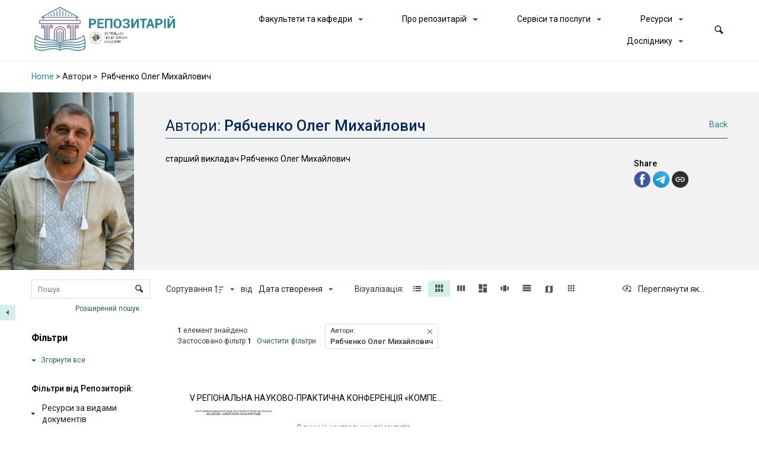

--- FILE ---
content_type: text/html; charset=UTF-8
request_url: https://repository.khnnra.edu.ua/authors/%D1%80%D1%8F%D0%B1%D1%87%D0%B5%D0%BD%D0%BA%D0%BE-%D0%BE%D0%BB%D0%B5%D0%B3-%D0%BC%D0%B8%D1%85%D0%B0%D0%B9%D0%BB%D0%BE%D0%B2%D0%B8%D1%87/?order=ASC&orderby=date&view_mode=cards&perpage=12&fetch_only=thumbnail%2Ccreation_date%2Ctitle%2Cdescription&fetch_only_meta
body_size: 344601
content:
<!DOCTYPE html>
<html lang="uk">
<head>
	<meta charset="UTF-8">
	<meta name="viewport" content="width=device-width, initial-scale=1, shrink-to-fit=no">
	<meta http-equiv="X-UA-Compatible" content="ie=edge">
		<meta name='robots' content='index, follow, max-image-preview:large, max-snippet:-1, max-video-preview:-1' />

	<!-- This site is optimized with the Yoast SEO plugin v21.7 - https://yoast.com/wordpress/plugins/seo/ -->
	<title>Рябченко Олег Михайлович Archives - Репозитарій &quot;Хортицька національна академія&quot;</title>
	<link rel="canonical" href="https://repository.khnnra.edu.ua/authors/рябченко-олег-михайлович/" />
	<meta property="og:locale" content="uk_UA" />
	<meta property="og:type" content="article" />
	<meta property="og:title" content="Рябченко Олег Михайлович Archives - Репозитарій &quot;Хортицька національна академія&quot;" />
	<meta property="og:description" content="старший викладач Рябченко Олег Михайлович" />
	<meta property="og:url" content="https://repository.khnnra.edu.ua/authors/рябченко-олег-михайлович/" />
	<meta property="og:site_name" content="Репозитарій &quot;Хортицька національна академія&quot;" />
	<meta name="twitter:card" content="summary_large_image" />
	<script type="application/ld+json" class="yoast-schema-graph">{"@context":"https://schema.org","@graph":[{"@type":"CollectionPage","@id":"https://repository.khnnra.edu.ua/authors/%d1%80%d1%8f%d0%b1%d1%87%d0%b5%d0%bd%d0%ba%d0%be-%d0%be%d0%bb%d0%b5%d0%b3-%d0%bc%d0%b8%d1%85%d0%b0%d0%b9%d0%bb%d0%be%d0%b2%d0%b8%d1%87/","url":"https://repository.khnnra.edu.ua/authors/%d1%80%d1%8f%d0%b1%d1%87%d0%b5%d0%bd%d0%ba%d0%be-%d0%be%d0%bb%d0%b5%d0%b3-%d0%bc%d0%b8%d1%85%d0%b0%d0%b9%d0%bb%d0%be%d0%b2%d0%b8%d1%87/","name":"Рябченко Олег Михайлович Archives - Репозитарій &quot;Хортицька національна академія&quot;","isPartOf":{"@id":"https://repository.khnnra.edu.ua/#website"},"primaryImageOfPage":{"@id":"https://repository.khnnra.edu.ua/authors/%d1%80%d1%8f%d0%b1%d1%87%d0%b5%d0%bd%d0%ba%d0%be-%d0%be%d0%bb%d0%b5%d0%b3-%d0%bc%d0%b8%d1%85%d0%b0%d0%b9%d0%bb%d0%be%d0%b2%d0%b8%d1%87/#primaryimage"},"image":{"@id":"https://repository.khnnra.edu.ua/authors/%d1%80%d1%8f%d0%b1%d1%87%d0%b5%d0%bd%d0%ba%d0%be-%d0%be%d0%bb%d0%b5%d0%b3-%d0%bc%d0%b8%d1%85%d0%b0%d0%b9%d0%bb%d0%be%d0%b2%d0%b8%d1%87/#primaryimage"},"thumbnailUrl":"https://repository.khnnra.edu.ua/wp-content/uploads/tainacan-items/10644/15380/zbir.jpg","breadcrumb":{"@id":"https://repository.khnnra.edu.ua/authors/%d1%80%d1%8f%d0%b1%d1%87%d0%b5%d0%bd%d0%ba%d0%be-%d0%be%d0%bb%d0%b5%d0%b3-%d0%bc%d0%b8%d1%85%d0%b0%d0%b9%d0%bb%d0%be%d0%b2%d0%b8%d1%87/#breadcrumb"},"inLanguage":"uk"},{"@type":"ImageObject","inLanguage":"uk","@id":"https://repository.khnnra.edu.ua/authors/%d1%80%d1%8f%d0%b1%d1%87%d0%b5%d0%bd%d0%ba%d0%be-%d0%be%d0%bb%d0%b5%d0%b3-%d0%bc%d0%b8%d1%85%d0%b0%d0%b9%d0%bb%d0%be%d0%b2%d0%b8%d1%87/#primaryimage","url":"https://repository.khnnra.edu.ua/wp-content/uploads/tainacan-items/10644/15380/zbir.jpg","contentUrl":"https://repository.khnnra.edu.ua/wp-content/uploads/tainacan-items/10644/15380/zbir.jpg","width":537,"height":766},{"@type":"BreadcrumbList","@id":"https://repository.khnnra.edu.ua/authors/%d1%80%d1%8f%d0%b1%d1%87%d0%b5%d0%bd%d0%ba%d0%be-%d0%be%d0%bb%d0%b5%d0%b3-%d0%bc%d0%b8%d1%85%d0%b0%d0%b9%d0%bb%d0%be%d0%b2%d0%b8%d1%87/#breadcrumb","itemListElement":[{"@type":"ListItem","position":1,"name":"Home","item":"https://repository.khnnra.edu.ua/"},{"@type":"ListItem","position":2,"name":"Рябченко Олег Михайлович"}]},{"@type":"WebSite","@id":"https://repository.khnnra.edu.ua/#website","url":"https://repository.khnnra.edu.ua/","name":"Репозиторій Хортицька національна академія","description":"Репозитарій &quot;Хортицька національна академія&quot;","publisher":{"@id":"https://repository.khnnra.edu.ua/#organization"},"potentialAction":[{"@type":"SearchAction","target":{"@type":"EntryPoint","urlTemplate":"https://repository.khnnra.edu.ua/?s={search_term_string}"},"query-input":"required name=search_term_string"}],"inLanguage":"uk"},{"@type":"Organization","@id":"https://repository.khnnra.edu.ua/#organization","name":"Репозиторій Хортицька національна академія","url":"https://repository.khnnra.edu.ua/","logo":{"@type":"ImageObject","inLanguage":"uk","@id":"https://repository.khnnra.edu.ua/#/schema/logo/image/","url":"https://repository.khnnra.edu.ua/wp-content/uploads/2023/06/logo.png","contentUrl":"https://repository.khnnra.edu.ua/wp-content/uploads/2023/06/logo.png","width":721,"height":247,"caption":"Репозиторій Хортицька національна академія"},"image":{"@id":"https://repository.khnnra.edu.ua/#/schema/logo/image/"},"sameAs":["https://www.facebook.com/groups/952498748150939/?ref=bookmarks","https://www.youtube.com/@user-rv6hb4io8j"]}]}</script>
	<!-- / Yoast SEO plugin. -->


<link rel='dns-prefetch' href='//www.google.com' />
<link rel='dns-prefetch' href='//fonts.googleapis.com' />
<link rel="alternate" type="application/rss+xml" title="Репозитарій &quot;Хортицька національна академія&quot; &raquo; стрічка" href="https://repository.khnnra.edu.ua/feed/" />
<link rel="alternate" type="application/rss+xml" title="Репозитарій &quot;Хортицька національна академія&quot; &raquo; Канал коментарів" href="https://repository.khnnra.edu.ua/comments/feed/" />
<link rel="alternate" type="application/rss+xml" title="Канал Репозитарій &quot;Хортицька національна академія&quot; &raquo; Рябченко Олег Михайлович Автори" href="https://repository.khnnra.edu.ua/authors/%d1%80%d1%8f%d0%b1%d1%87%d0%b5%d0%bd%d0%ba%d0%be-%d0%be%d0%bb%d0%b5%d0%b3-%d0%bc%d0%b8%d1%85%d0%b0%d0%b9%d0%bb%d0%be%d0%b2%d0%b8%d1%87/feed/" />
			<meta property="og:type" content="article"/>
			<meta property="og:title" content="Рябченко Олег Михайлович"/>
			<meta property="og:site_name" content="Репозитарій &quot;Хортицька національна академія&quot;"/>
			<meta property="og:description" content="старший викладач
Рябченко Олег Михайлович"/>
			<meta property="og:url" content="https://repository.khnnra.edu.ua/authors/%d1%80%d1%8f%d0%b1%d1%87%d0%b5%d0%bd%d0%ba%d0%be-%d0%be%d0%bb%d0%b5%d0%b3-%d0%bc%d0%b8%d1%85%d0%b0%d0%b9%d0%bb%d0%be%d0%b2%d0%b8%d1%87/"/>
			<meta property="og:image" content="https://repository.khnnra.edu.ua/wp-content/uploads/2023/05/Ryabchenko-226x300-1.png"/>
			<meta property="og:image:width" content="226"/>
			<meta property="og:image:height" content="300"/>


		<style id='wp-img-auto-sizes-contain-inline-css' type='text/css'>
img:is([sizes=auto i],[sizes^="auto," i]){contain-intrinsic-size:3000px 1500px}
/*# sourceURL=wp-img-auto-sizes-contain-inline-css */
</style>
<link rel='stylesheet' id='tainacan-blocks-common-theme-styles-css' href='https://repository.khnnra.edu.ua/wp-content/plugins/tainacan/assets/css/tainacan-gutenberg-block-common-theme-styles.css' type='text/css' media='all' />
<style id='wp-emoji-styles-inline-css' type='text/css'>

	img.wp-smiley, img.emoji {
		display: inline !important;
		border: none !important;
		box-shadow: none !important;
		height: 1em !important;
		width: 1em !important;
		margin: 0 0.07em !important;
		vertical-align: -0.1em !important;
		background: none !important;
		padding: 0 !important;
	}
/*# sourceURL=wp-emoji-styles-inline-css */
</style>
<style id='wp-block-library-inline-css' type='text/css'>
:root{--wp-block-synced-color:#7a00df;--wp-block-synced-color--rgb:122,0,223;--wp-bound-block-color:var(--wp-block-synced-color);--wp-editor-canvas-background:#ddd;--wp-admin-theme-color:#007cba;--wp-admin-theme-color--rgb:0,124,186;--wp-admin-theme-color-darker-10:#006ba1;--wp-admin-theme-color-darker-10--rgb:0,107,160.5;--wp-admin-theme-color-darker-20:#005a87;--wp-admin-theme-color-darker-20--rgb:0,90,135;--wp-admin-border-width-focus:2px}@media (min-resolution:192dpi){:root{--wp-admin-border-width-focus:1.5px}}.wp-element-button{cursor:pointer}:root .has-very-light-gray-background-color{background-color:#eee}:root .has-very-dark-gray-background-color{background-color:#313131}:root .has-very-light-gray-color{color:#eee}:root .has-very-dark-gray-color{color:#313131}:root .has-vivid-green-cyan-to-vivid-cyan-blue-gradient-background{background:linear-gradient(135deg,#00d084,#0693e3)}:root .has-purple-crush-gradient-background{background:linear-gradient(135deg,#34e2e4,#4721fb 50%,#ab1dfe)}:root .has-hazy-dawn-gradient-background{background:linear-gradient(135deg,#faaca8,#dad0ec)}:root .has-subdued-olive-gradient-background{background:linear-gradient(135deg,#fafae1,#67a671)}:root .has-atomic-cream-gradient-background{background:linear-gradient(135deg,#fdd79a,#004a59)}:root .has-nightshade-gradient-background{background:linear-gradient(135deg,#330968,#31cdcf)}:root .has-midnight-gradient-background{background:linear-gradient(135deg,#020381,#2874fc)}:root{--wp--preset--font-size--normal:16px;--wp--preset--font-size--huge:42px}.has-regular-font-size{font-size:1em}.has-larger-font-size{font-size:2.625em}.has-normal-font-size{font-size:var(--wp--preset--font-size--normal)}.has-huge-font-size{font-size:var(--wp--preset--font-size--huge)}.has-text-align-center{text-align:center}.has-text-align-left{text-align:left}.has-text-align-right{text-align:right}.has-fit-text{white-space:nowrap!important}#end-resizable-editor-section{display:none}.aligncenter{clear:both}.items-justified-left{justify-content:flex-start}.items-justified-center{justify-content:center}.items-justified-right{justify-content:flex-end}.items-justified-space-between{justify-content:space-between}.screen-reader-text{border:0;clip-path:inset(50%);height:1px;margin:-1px;overflow:hidden;padding:0;position:absolute;width:1px;word-wrap:normal!important}.screen-reader-text:focus{background-color:#ddd;clip-path:none;color:#444;display:block;font-size:1em;height:auto;left:5px;line-height:normal;padding:15px 23px 14px;text-decoration:none;top:5px;width:auto;z-index:100000}html :where(.has-border-color){border-style:solid}html :where([style*=border-top-color]){border-top-style:solid}html :where([style*=border-right-color]){border-right-style:solid}html :where([style*=border-bottom-color]){border-bottom-style:solid}html :where([style*=border-left-color]){border-left-style:solid}html :where([style*=border-width]){border-style:solid}html :where([style*=border-top-width]){border-top-style:solid}html :where([style*=border-right-width]){border-right-style:solid}html :where([style*=border-bottom-width]){border-bottom-style:solid}html :where([style*=border-left-width]){border-left-style:solid}html :where(img[class*=wp-image-]){height:auto;max-width:100%}:where(figure){margin:0 0 1em}html :where(.is-position-sticky){--wp-admin--admin-bar--position-offset:var(--wp-admin--admin-bar--height,0px)}@media screen and (max-width:600px){html :where(.is-position-sticky){--wp-admin--admin-bar--position-offset:0px}}

/*# sourceURL=wp-block-library-inline-css */
</style><style id='global-styles-inline-css' type='text/css'>
:root{--wp--preset--aspect-ratio--square: 1;--wp--preset--aspect-ratio--4-3: 4/3;--wp--preset--aspect-ratio--3-4: 3/4;--wp--preset--aspect-ratio--3-2: 3/2;--wp--preset--aspect-ratio--2-3: 2/3;--wp--preset--aspect-ratio--16-9: 16/9;--wp--preset--aspect-ratio--9-16: 9/16;--wp--preset--color--black: #000000;--wp--preset--color--cyan-bluish-gray: #abb8c3;--wp--preset--color--white: #ffffff;--wp--preset--color--pale-pink: #f78da7;--wp--preset--color--vivid-red: #cf2e2e;--wp--preset--color--luminous-vivid-orange: #ff6900;--wp--preset--color--luminous-vivid-amber: #fcb900;--wp--preset--color--light-green-cyan: #7bdcb5;--wp--preset--color--vivid-green-cyan: #00d084;--wp--preset--color--pale-cyan-blue: #8ed1fc;--wp--preset--color--vivid-cyan-blue: #0693e3;--wp--preset--color--vivid-purple: #9b51e0;--wp--preset--color--default: #255f56;--wp--preset--color--carmine: #8c442c;--wp--preset--color--cherry: #A12B42;--wp--preset--color--mustard: #754E24;--wp--preset--color--mintgreen: #255F56;--wp--preset--color--darkturquoise: #205E6F;--wp--preset--color--turquoise: #185F6D;--wp--preset--color--blueheavenly: #1D5C86;--wp--preset--color--purple: #4751a3;--wp--preset--color--violet: #955ba5;--wp--preset--color--lightgray: #f2f2f2;--wp--preset--color--darkgray: #555758;--wp--preset--gradient--vivid-cyan-blue-to-vivid-purple: linear-gradient(135deg,rgb(6,147,227) 0%,rgb(155,81,224) 100%);--wp--preset--gradient--light-green-cyan-to-vivid-green-cyan: linear-gradient(135deg,rgb(122,220,180) 0%,rgb(0,208,130) 100%);--wp--preset--gradient--luminous-vivid-amber-to-luminous-vivid-orange: linear-gradient(135deg,rgb(252,185,0) 0%,rgb(255,105,0) 100%);--wp--preset--gradient--luminous-vivid-orange-to-vivid-red: linear-gradient(135deg,rgb(255,105,0) 0%,rgb(207,46,46) 100%);--wp--preset--gradient--very-light-gray-to-cyan-bluish-gray: linear-gradient(135deg,rgb(238,238,238) 0%,rgb(169,184,195) 100%);--wp--preset--gradient--cool-to-warm-spectrum: linear-gradient(135deg,rgb(74,234,220) 0%,rgb(151,120,209) 20%,rgb(207,42,186) 40%,rgb(238,44,130) 60%,rgb(251,105,98) 80%,rgb(254,248,76) 100%);--wp--preset--gradient--blush-light-purple: linear-gradient(135deg,rgb(255,206,236) 0%,rgb(152,150,240) 100%);--wp--preset--gradient--blush-bordeaux: linear-gradient(135deg,rgb(254,205,165) 0%,rgb(254,45,45) 50%,rgb(107,0,62) 100%);--wp--preset--gradient--luminous-dusk: linear-gradient(135deg,rgb(255,203,112) 0%,rgb(199,81,192) 50%,rgb(65,88,208) 100%);--wp--preset--gradient--pale-ocean: linear-gradient(135deg,rgb(255,245,203) 0%,rgb(182,227,212) 50%,rgb(51,167,181) 100%);--wp--preset--gradient--electric-grass: linear-gradient(135deg,rgb(202,248,128) 0%,rgb(113,206,126) 100%);--wp--preset--gradient--midnight: linear-gradient(135deg,rgb(2,3,129) 0%,rgb(40,116,252) 100%);--wp--preset--font-size--small: 14px;--wp--preset--font-size--medium: 20px;--wp--preset--font-size--large: 18px;--wp--preset--font-size--x-large: 42px;--wp--preset--font-size--regular: 16px;--wp--preset--font-size--huge: 24px;--wp--preset--spacing--20: 0.44rem;--wp--preset--spacing--30: 0.67rem;--wp--preset--spacing--40: 1rem;--wp--preset--spacing--50: 1.5rem;--wp--preset--spacing--60: 2.25rem;--wp--preset--spacing--70: 3.38rem;--wp--preset--spacing--80: 5.06rem;--wp--preset--shadow--natural: 6px 6px 9px rgba(0, 0, 0, 0.2);--wp--preset--shadow--deep: 12px 12px 50px rgba(0, 0, 0, 0.4);--wp--preset--shadow--sharp: 6px 6px 0px rgba(0, 0, 0, 0.2);--wp--preset--shadow--outlined: 6px 6px 0px -3px rgb(255, 255, 255), 6px 6px rgb(0, 0, 0);--wp--preset--shadow--crisp: 6px 6px 0px rgb(0, 0, 0);--wp--custom--spacing--small: 28px;--wp--custom--spacing--one-column: 4.1667%;--wp--custom--spacing--two-columns: 8.3333%;}:root { --wp--style--global--content-size: min(calc(1400px - 16.6666%), 75%);--wp--style--global--wide-size: min(1400px, 91.66667%); }:where(body) { margin: 0; }.wp-site-blocks > .alignleft { float: left; margin-right: 2em; }.wp-site-blocks > .alignright { float: right; margin-left: 2em; }.wp-site-blocks > .aligncenter { justify-content: center; margin-left: auto; margin-right: auto; }:where(.wp-site-blocks) > * { margin-block-start: var(--wp--custom--spacing--small); margin-block-end: 0; }:where(.wp-site-blocks) > :first-child { margin-block-start: 0; }:where(.wp-site-blocks) > :last-child { margin-block-end: 0; }:root { --wp--style--block-gap: var(--wp--custom--spacing--small); }:root :where(.is-layout-flow) > :first-child{margin-block-start: 0;}:root :where(.is-layout-flow) > :last-child{margin-block-end: 0;}:root :where(.is-layout-flow) > *{margin-block-start: var(--wp--custom--spacing--small);margin-block-end: 0;}:root :where(.is-layout-constrained) > :first-child{margin-block-start: 0;}:root :where(.is-layout-constrained) > :last-child{margin-block-end: 0;}:root :where(.is-layout-constrained) > *{margin-block-start: var(--wp--custom--spacing--small);margin-block-end: 0;}:root :where(.is-layout-flex){gap: var(--wp--custom--spacing--small);}:root :where(.is-layout-grid){gap: var(--wp--custom--spacing--small);}.is-layout-flow > .alignleft{float: left;margin-inline-start: 0;margin-inline-end: 2em;}.is-layout-flow > .alignright{float: right;margin-inline-start: 2em;margin-inline-end: 0;}.is-layout-flow > .aligncenter{margin-left: auto !important;margin-right: auto !important;}.is-layout-constrained > .alignleft{float: left;margin-inline-start: 0;margin-inline-end: 2em;}.is-layout-constrained > .alignright{float: right;margin-inline-start: 2em;margin-inline-end: 0;}.is-layout-constrained > .aligncenter{margin-left: auto !important;margin-right: auto !important;}.is-layout-constrained > :where(:not(.alignleft):not(.alignright):not(.alignfull)){max-width: var(--wp--style--global--content-size);margin-left: auto !important;margin-right: auto !important;}.is-layout-constrained > .alignwide{max-width: var(--wp--style--global--wide-size);}body .is-layout-flex{display: flex;}.is-layout-flex{flex-wrap: wrap;align-items: center;}.is-layout-flex > :is(*, div){margin: 0;}body .is-layout-grid{display: grid;}.is-layout-grid > :is(*, div){margin: 0;}body{font-family: Roboto, sans-serif;font-size: 1rem;line-height: 1.5;padding-top: 0px;padding-right: 0px;padding-bottom: 0px;padding-left: 0px;}a:where(:not(.wp-element-button)){color: var(--wp--preset--color--default);text-decoration: underline;}h1{color: var(--wp--preset--color--default);font-size: 1.802rem;margin-bottom: 0.5rem;padding-top: 0.4rem;}h2{font-size: 1.602rem;margin-bottom: 0.5rem;padding-top: 0.4rem;}h3{font-size: 1.424rem;margin-bottom: 0.5rem;padding-top: 0.4rem;}h4{color: var(--wp--preset--color--darkgray);font-size: 1.266rem;font-style: italic;font-weight: normal;margin-bottom: 0.5rem;padding-top: 0.4rem;}h5{font-size: 1.125rem;margin-bottom: 0.5rem;padding-top: 0.4rem;}h6{color: var(--wp--preset--color--darkgray);font-size: 1rem;font-style: italic;font-weight: normal;margin-bottom: 0.5rem;padding-top: 0.4rem;}:root :where(.wp-element-button, .wp-block-button__link){background-color: #32373c;border-width: 0;color: #fff;font-family: inherit;font-size: inherit;font-style: inherit;font-weight: inherit;letter-spacing: inherit;line-height: inherit;padding-top: calc(0.667em + 2px);padding-right: calc(1.333em + 2px);padding-bottom: calc(0.667em + 2px);padding-left: calc(1.333em + 2px);text-decoration: none;text-transform: inherit;}.has-black-color{color: var(--wp--preset--color--black) !important;}.has-cyan-bluish-gray-color{color: var(--wp--preset--color--cyan-bluish-gray) !important;}.has-white-color{color: var(--wp--preset--color--white) !important;}.has-pale-pink-color{color: var(--wp--preset--color--pale-pink) !important;}.has-vivid-red-color{color: var(--wp--preset--color--vivid-red) !important;}.has-luminous-vivid-orange-color{color: var(--wp--preset--color--luminous-vivid-orange) !important;}.has-luminous-vivid-amber-color{color: var(--wp--preset--color--luminous-vivid-amber) !important;}.has-light-green-cyan-color{color: var(--wp--preset--color--light-green-cyan) !important;}.has-vivid-green-cyan-color{color: var(--wp--preset--color--vivid-green-cyan) !important;}.has-pale-cyan-blue-color{color: var(--wp--preset--color--pale-cyan-blue) !important;}.has-vivid-cyan-blue-color{color: var(--wp--preset--color--vivid-cyan-blue) !important;}.has-vivid-purple-color{color: var(--wp--preset--color--vivid-purple) !important;}.has-default-color{color: var(--wp--preset--color--default) !important;}.has-carmine-color{color: var(--wp--preset--color--carmine) !important;}.has-cherry-color{color: var(--wp--preset--color--cherry) !important;}.has-mustard-color{color: var(--wp--preset--color--mustard) !important;}.has-mintgreen-color{color: var(--wp--preset--color--mintgreen) !important;}.has-darkturquoise-color{color: var(--wp--preset--color--darkturquoise) !important;}.has-turquoise-color{color: var(--wp--preset--color--turquoise) !important;}.has-blueheavenly-color{color: var(--wp--preset--color--blueheavenly) !important;}.has-purple-color{color: var(--wp--preset--color--purple) !important;}.has-violet-color{color: var(--wp--preset--color--violet) !important;}.has-lightgray-color{color: var(--wp--preset--color--lightgray) !important;}.has-darkgray-color{color: var(--wp--preset--color--darkgray) !important;}.has-black-background-color{background-color: var(--wp--preset--color--black) !important;}.has-cyan-bluish-gray-background-color{background-color: var(--wp--preset--color--cyan-bluish-gray) !important;}.has-white-background-color{background-color: var(--wp--preset--color--white) !important;}.has-pale-pink-background-color{background-color: var(--wp--preset--color--pale-pink) !important;}.has-vivid-red-background-color{background-color: var(--wp--preset--color--vivid-red) !important;}.has-luminous-vivid-orange-background-color{background-color: var(--wp--preset--color--luminous-vivid-orange) !important;}.has-luminous-vivid-amber-background-color{background-color: var(--wp--preset--color--luminous-vivid-amber) !important;}.has-light-green-cyan-background-color{background-color: var(--wp--preset--color--light-green-cyan) !important;}.has-vivid-green-cyan-background-color{background-color: var(--wp--preset--color--vivid-green-cyan) !important;}.has-pale-cyan-blue-background-color{background-color: var(--wp--preset--color--pale-cyan-blue) !important;}.has-vivid-cyan-blue-background-color{background-color: var(--wp--preset--color--vivid-cyan-blue) !important;}.has-vivid-purple-background-color{background-color: var(--wp--preset--color--vivid-purple) !important;}.has-default-background-color{background-color: var(--wp--preset--color--default) !important;}.has-carmine-background-color{background-color: var(--wp--preset--color--carmine) !important;}.has-cherry-background-color{background-color: var(--wp--preset--color--cherry) !important;}.has-mustard-background-color{background-color: var(--wp--preset--color--mustard) !important;}.has-mintgreen-background-color{background-color: var(--wp--preset--color--mintgreen) !important;}.has-darkturquoise-background-color{background-color: var(--wp--preset--color--darkturquoise) !important;}.has-turquoise-background-color{background-color: var(--wp--preset--color--turquoise) !important;}.has-blueheavenly-background-color{background-color: var(--wp--preset--color--blueheavenly) !important;}.has-purple-background-color{background-color: var(--wp--preset--color--purple) !important;}.has-violet-background-color{background-color: var(--wp--preset--color--violet) !important;}.has-lightgray-background-color{background-color: var(--wp--preset--color--lightgray) !important;}.has-darkgray-background-color{background-color: var(--wp--preset--color--darkgray) !important;}.has-black-border-color{border-color: var(--wp--preset--color--black) !important;}.has-cyan-bluish-gray-border-color{border-color: var(--wp--preset--color--cyan-bluish-gray) !important;}.has-white-border-color{border-color: var(--wp--preset--color--white) !important;}.has-pale-pink-border-color{border-color: var(--wp--preset--color--pale-pink) !important;}.has-vivid-red-border-color{border-color: var(--wp--preset--color--vivid-red) !important;}.has-luminous-vivid-orange-border-color{border-color: var(--wp--preset--color--luminous-vivid-orange) !important;}.has-luminous-vivid-amber-border-color{border-color: var(--wp--preset--color--luminous-vivid-amber) !important;}.has-light-green-cyan-border-color{border-color: var(--wp--preset--color--light-green-cyan) !important;}.has-vivid-green-cyan-border-color{border-color: var(--wp--preset--color--vivid-green-cyan) !important;}.has-pale-cyan-blue-border-color{border-color: var(--wp--preset--color--pale-cyan-blue) !important;}.has-vivid-cyan-blue-border-color{border-color: var(--wp--preset--color--vivid-cyan-blue) !important;}.has-vivid-purple-border-color{border-color: var(--wp--preset--color--vivid-purple) !important;}.has-default-border-color{border-color: var(--wp--preset--color--default) !important;}.has-carmine-border-color{border-color: var(--wp--preset--color--carmine) !important;}.has-cherry-border-color{border-color: var(--wp--preset--color--cherry) !important;}.has-mustard-border-color{border-color: var(--wp--preset--color--mustard) !important;}.has-mintgreen-border-color{border-color: var(--wp--preset--color--mintgreen) !important;}.has-darkturquoise-border-color{border-color: var(--wp--preset--color--darkturquoise) !important;}.has-turquoise-border-color{border-color: var(--wp--preset--color--turquoise) !important;}.has-blueheavenly-border-color{border-color: var(--wp--preset--color--blueheavenly) !important;}.has-purple-border-color{border-color: var(--wp--preset--color--purple) !important;}.has-violet-border-color{border-color: var(--wp--preset--color--violet) !important;}.has-lightgray-border-color{border-color: var(--wp--preset--color--lightgray) !important;}.has-darkgray-border-color{border-color: var(--wp--preset--color--darkgray) !important;}.has-vivid-cyan-blue-to-vivid-purple-gradient-background{background: var(--wp--preset--gradient--vivid-cyan-blue-to-vivid-purple) !important;}.has-light-green-cyan-to-vivid-green-cyan-gradient-background{background: var(--wp--preset--gradient--light-green-cyan-to-vivid-green-cyan) !important;}.has-luminous-vivid-amber-to-luminous-vivid-orange-gradient-background{background: var(--wp--preset--gradient--luminous-vivid-amber-to-luminous-vivid-orange) !important;}.has-luminous-vivid-orange-to-vivid-red-gradient-background{background: var(--wp--preset--gradient--luminous-vivid-orange-to-vivid-red) !important;}.has-very-light-gray-to-cyan-bluish-gray-gradient-background{background: var(--wp--preset--gradient--very-light-gray-to-cyan-bluish-gray) !important;}.has-cool-to-warm-spectrum-gradient-background{background: var(--wp--preset--gradient--cool-to-warm-spectrum) !important;}.has-blush-light-purple-gradient-background{background: var(--wp--preset--gradient--blush-light-purple) !important;}.has-blush-bordeaux-gradient-background{background: var(--wp--preset--gradient--blush-bordeaux) !important;}.has-luminous-dusk-gradient-background{background: var(--wp--preset--gradient--luminous-dusk) !important;}.has-pale-ocean-gradient-background{background: var(--wp--preset--gradient--pale-ocean) !important;}.has-electric-grass-gradient-background{background: var(--wp--preset--gradient--electric-grass) !important;}.has-midnight-gradient-background{background: var(--wp--preset--gradient--midnight) !important;}.has-small-font-size{font-size: var(--wp--preset--font-size--small) !important;}.has-medium-font-size{font-size: var(--wp--preset--font-size--medium) !important;}.has-large-font-size{font-size: var(--wp--preset--font-size--large) !important;}.has-x-large-font-size{font-size: var(--wp--preset--font-size--x-large) !important;}.has-regular-font-size{font-size: var(--wp--preset--font-size--regular) !important;}.has-huge-font-size{font-size: var(--wp--preset--font-size--huge) !important;}
/*# sourceURL=global-styles-inline-css */
</style>

<link rel='stylesheet' id='tainacan-embeds-css' href='https://repository.khnnra.edu.ua/wp-content/plugins/tainacan/assets/css/tainacan-embeds.css?ver=0.20.5' type='text/css' media='all' />
<link rel='stylesheet' id='tainacan-fonts-css' href='https://repository.khnnra.edu.ua/wp-content/plugins/tainacan/assets/css/tainacanicons.css?ver=0.20.5' type='text/css' media='all' />
<link rel='stylesheet' id='roboto-fonts-css' href='https://fonts.googleapis.com/css?family=Roboto%3A400%2C400i%2C500%2C500i%2C700%2C700i&#038;ver=6.9' type='text/css' media='all' />
<link rel='stylesheet' id='bootstrap4CSS-css' href='https://repository.khnnra.edu.ua/wp-content/themes/tainacan-interface/assets/vendor/bootstrap/scss/bootstrap.min.css?ver=2.7' type='text/css' media='all' />
<link rel='stylesheet' id='RobotoFonts-css' href='https://fonts.googleapis.com/css?family=Roboto%3A400%2C400i%2C500%2C500i%2C700%2C700i&#038;ver=6.9' type='text/css' media='all' />
<link rel='stylesheet' id='tainacan_tainacanStyle-css' href='https://repository.khnnra.edu.ua/wp-content/themes/tainacan-interface/style.css?ver=2.7' type='text/css' media='all' />
<link rel='stylesheet' id='TainacanIconsFont-css' href='https://repository.khnnra.edu.ua/wp-content/themes/tainacan-interface/assets/fonts/tainacan-icons-font/css/tainacanicons.min.css?ver=1.0.3' type='text/css' media='' />
<script type="text/javascript" src="https://repository.khnnra.edu.ua/wp-includes/js/dist/hooks.min.js?ver=dd5603f07f9220ed27f1" id="wp-hooks-js"></script>
<script type="text/javascript" src="https://repository.khnnra.edu.ua/wp-includes/js/dist/i18n.min.js?ver=c26c3dc7bed366793375" id="wp-i18n-js"></script>
<script type="text/javascript" id="wp-i18n-js-after">
/* <![CDATA[ */
wp.i18n.setLocaleData( { 'text direction\u0004ltr': [ 'ltr' ] } );
//# sourceURL=wp-i18n-js-after
/* ]]> */
</script>
<script type="text/javascript" id="tainacan-blocks-common-scripts-js-extra">
/* <![CDATA[ */
var tainacan_blocks = {"wp_version":"6.9","root":"https://repository.khnnra.edu.ua/wp-json/tainacan/v2","nonce":"","base_url":"https://repository.khnnra.edu.ua/wp-content/plugins/tainacan","api_max_items_per_page":"96","admin_url":"https://repository.khnnra.edu.ua/wp-admin/","site_url":"https://repository.khnnra.edu.ua","theme_items_list_url":"https://repository.khnnra.edu.ua/items","collections_post_types":{"tnc_col_47799_item":"\u0425\u0430\u0440\u0447\u043e\u0432\u0456 \u0442\u0435\u0445\u043d\u043e\u043b\u043e\u0433\u0456\u0457","tnc_col_24805_item":"\u0424\u0456\u0437\u0438\u0447\u043d\u0430 \u043a\u0443\u043b\u044c\u0442\u0443\u0440\u0430 \u0456 \u0441\u043f\u043e\u0440\u0442","tnc_col_24660_item":"\u041c\u0435\u043d\u0435\u0434\u0436\u043c\u0435\u043d\u0442 \u0442\u0430 \u0442\u0443\u0440\u0438\u0437\u043c","tnc_col_10644_item":"\u0421\u043e\u0446\u0456\u0430\u043b\u044c\u043d\u043e-\u0433\u0443\u043c\u0430\u043d\u0456\u0442\u0430\u0440\u043d\u0456 \u043d\u0430\u0443\u043a\u0438","tnc_col_1897_item":"\u041e\u043d\u043b\u0430\u0439\u043d-\u0432\u0438\u0434\u0430\u043d\u043d\u044f \u201c\u041c\u0430\u0439\u0441\u0442\u0435\u0440-\u043a\u043b\u0430\u0441\u201d","tnc_col_306_item":"\u0421\u043f\u0435\u0446\u0456\u0430\u043b\u044c\u043d\u0430 \u043e\u0441\u0432\u0456\u0442\u0430","tnc_col_298_item":"\u041f\u0435\u0434\u0430\u0433\u043e\u0433\u0456\u043a\u0430 \u0442\u0430 \u043c\u0435\u0442\u043e\u0434\u0438\u043a\u0438 \u043d\u0430\u0432\u0447\u0430\u043d\u043d\u044f","tnc_col_290_item":"\u0421\u043e\u0446\u0456\u0430\u043b\u044c\u043d\u0430 \u0440\u043e\u0431\u043e\u0442\u0430","tnc_col_282_item":"\u041f\u0441\u0438\u0445\u043e\u043b\u043e\u0433\u0456\u044f","tnc_col_274_item":"\u0421\u0430\u0434\u043e\u0432\u043e-\u043f\u0430\u0440\u043a\u043e\u0432\u0435 \u0433\u043e\u0441\u043f\u043e\u0434\u0430\u0440\u0441\u0442\u0432\u043e","tnc_col_266_item":"\u041e\u0431\u0440\u0430\u0437\u043e\u0442\u0432\u043e\u0440\u0447\u0435 \u043c\u0438\u0441\u0442\u0435\u0446\u0442\u0432\u043e, \u0434\u0435\u043a\u043e\u0440\u0430\u0442\u0438\u0432\u043d\u0435 \u043c\u0438\u0441\u0442\u0435\u0446\u0442\u0432\u043e, \u0440\u0435\u0441\u0442\u0430\u0432\u0440\u0430\u0446\u0456\u044f","tnc_col_258_item":"\u0414\u0438\u0437\u0430\u0439\u043d","tnc_col_243_item":"\u0424\u0456\u0437\u0438\u0447\u043d\u0430 \u0442\u0435\u0440\u0430\u043f\u0456\u044f, \u0435\u0440\u0433\u043e\u0442\u0435\u0440\u0430\u043f\u0456\u044f"}};
var tainacan_plugin = {"tainacan_api_url":"https://repository.khnnra.edu.ua/wp-json/tainacan/v2","wp_api_url":"https://repository.khnnra.edu.ua/wp-json/wp/v2/","wp_ajax_url":"https://repository.khnnra.edu.ua/wp-admin/admin-ajax.php","nonce":"","classes":[],"i18n":{"is_equal_to":"\u0420\u0456\u0432\u043d\u0456","is_not_equal_to":"\u041d\u0435 \u0440\u0456\u0432\u043d\u0456","contains":"\u041c\u0456\u0441\u0442\u0438\u0442\u044c","not_contains":"\u041d\u0435 \u043c\u0456\u0441\u0442\u0438\u0442\u044c","greater_than":"\u0411\u0456\u043b\u044c\u0448\u0435 \u043d\u0456\u0436","less_than":"\u041c\u0435\u043d\u0448\u0435 \u043d\u0456\u0436","greater_than_or_equal_to":"\u0411\u0456\u043b\u044c\u0448\u0435 \u0430\u0431\u043e \u0434\u043e\u0440\u0456\u0432\u043d\u044e\u0454","less_than_or_equal_to":"\u041c\u0435\u043d\u0448\u0435 \u0430\u0431\u043e \u0434\u043e\u0440\u0456\u0432\u043d\u044e\u0454","before":"\u041f\u0435\u0440\u0435\u0434","after":"\u041f\u0456\u0441\u043b\u044f","before_or_on_day":"\u0414\u043e (\u0432\u043a\u043b\u044e\u0447\u043d\u043e)","after_or_on_day":"\u041f\u0456\u0441\u043b\u044f (\u0432\u043a\u043b\u044e\u0447\u043d\u043e)","repository":"\u0420\u0435\u043f\u043e\u0437\u0438\u0442\u043e\u0440\u0456\u0439","collections":"\u041a\u043e\u043b\u0435\u043a\u0446\u0456\u0457","items":"\u0415\u043b\u0435\u043c\u0435\u043d\u0442\u0438","metadata":"\u041c\u0435\u0442\u0430\u0434\u0430\u043d\u0456","metadata_types":"\u0422\u0438\u043f\u0438 \u043c\u0435\u0442\u0430\u0434\u0430\u043d\u0438\u0445","filters":"\u0424\u0456\u043b\u044c\u0442\u0440\u0438","taxonomies":"\u0422\u0430\u043a\u0441\u043e\u043d\u043e\u043c\u0456\u0457","activities":"\u0410\u043a\u0442\u0438\u0432\u043d\u0456\u0441\u0442\u044c","collection":"\u041a\u043e\u043b\u0435\u043a\u0446\u0456\u044f","item":"\u0415\u043b\u0435\u043c\u0435\u043d\u0442","metadatum":"\u041c\u0435\u0442\u0430\u0434\u0430\u043d\u0456","filter":"\u0424\u0456\u043b\u044c\u0442\u0440","taxonomy":"\u0422\u0430\u043a\u0441\u043e\u043d\u043e\u043c\u0456\u044f","activity":"\u0414\u0456\u044f\u043b\u044c\u043d\u0456\u0441\u0442\u044c","term":"\u0413\u0440\u0443\u043f\u0430","terms":"\u0413\u0440\u0443\u043f\u0438","mapping":"\u0428\u0430\u0431\u043b\u043e\u043d","importers":"\u0406\u043c\u043f\u043e\u0440\u0442\u0435\u0440\u0438","processes":"\u041f\u0440\u043e\u0446\u0435\u0441\u0438","sequence":"\u041f\u043e\u0441\u043b\u0456\u0434\u043e\u0432\u043d\u0456\u0441\u0442\u044c","exporters":"\u0415\u043a\u0441\u043f\u043e\u0440\u0442\u0435\u0440\u0438","capabilities":"\u041c\u043e\u0436\u043b\u0438\u0432\u043e\u0441\u0442\u0456","close":"\u0417\u0430\u043a\u0440\u0438\u0442\u0438","edit":"\u0420\u0435\u0434\u0430\u0433\u0443\u0432\u0430\u0442\u0438","settings":"\u041d\u0430\u043b\u0430\u0448\u0442\u0443\u0432\u0430\u043d\u043d\u044f","new":"\u041d\u043e\u0432\u0438\u0439","add_value":"\u0414\u043e\u0434\u0430\u0442\u0438 \u0437\u043d\u0430\u0447\u0435\u043d\u043d\u044f","import":"\u0406\u043c\u043f\u043e\u0440\u0442","export":"\u0415\u043a\u0441\u043f\u043e\u0440\u0442","cancel":"\u0421\u043a\u0430\u0441\u0443\u0432\u0430\u0442\u0438","remove_point":"\u0412\u0438\u0434\u0430\u043b\u0438\u0442\u0438 \u0442\u043e\u0447\u043a\u0443","remove_value":"\u0412\u0438\u0434\u0430\u043b\u0438\u0442\u0438 \u0437\u043d\u0430\u0447\u0435\u043d\u043d\u044f","remove_a_value":"\u0412\u0438\u0434\u0430\u043b\u0438\u0442\u0438 \u0437\u043d\u0430\u0447\u0435\u043d\u043d\u044f","clear_values":"\u041e\u0447\u0438\u0441\u0442\u0438\u0442\u0438 \u0437\u043d\u0430\u0447\u0435\u043d\u043d\u044f","remove_filter":"\u0412\u0438\u0434\u0430\u043b\u0438\u0442\u0438 \u0444\u0456\u043b\u044c\u0442\u0440","save":"\u0417\u0431\u0435\u0440\u0435\u0433\u0442\u0438","next":"\u041d\u0430\u0441\u0442\u0443\u043f\u043d\u0438\u0439","previous":"\u041f\u043e\u043f\u0435\u0440\u0435\u0434\u043d\u0456\u0439","back":"\u041d\u0430\u0437\u0430\u0434","exit":"\u0412\u0438\u0445\u0456\u0434","see":"\u041f\u0435\u0440\u0435\u0433\u043b\u044f\u043d\u0443\u0442\u0438","search":"\u041f\u043e\u0448\u0443\u043a","advanced_search":"\u0420\u043e\u0437\u0448\u0438\u0440\u0435\u043d\u0438\u0439 \u043f\u043e\u0448\u0443\u043a","continue":"\u041f\u0440\u043e\u0434\u043e\u0432\u0436\u0438\u0442\u0438","approve_item":"\u0417\u0430\u0442\u0432\u0435\u0440\u0434\u0438\u0442\u0438","not_approve_item":"\u041d\u0435 \u0441\u0445\u0432\u0430\u043b\u0435\u043d\u043e","add_one_item":"\u0414\u043e\u0434\u0430\u0442\u0438 \u043e\u0434\u0438\u043d \u0435\u043b\u0435\u043c\u0435\u043d\u0442","add_items_bulk":"\u041c\u0430\u0441\u043e\u0432\u0435 \u0434\u043e\u0434\u0430\u0432\u0430\u043d\u043d\u044f \u0435\u043b\u0435\u043c\u0435\u043d\u0442\u0456\u0432","add_items_external_source":"\u0414\u043e\u0434\u0430\u0432\u0430\u043d\u043d\u044f \u0435\u043b\u0435\u043c\u0435\u043d\u0442\u0456\u0432 \u0456\u0437 \u0437\u043e\u0432\u043d\u0456\u0448\u043d\u044c\u043e\u0433\u043e \u0434\u0436\u0435\u0440\u0435\u043b\u0430","new_mapped_item":"\u041d\u043e\u0432\u0430 \u0432\u0456\u0434\u043e\u0431\u0440\u0430\u0436\u0435\u043d\u0430 \u043a\u043e\u043b\u0435\u043a\u0446\u0456\u044f","new_blank_collection":"\u041d\u043e\u0432\u0430 \u043f\u043e\u0440\u043e\u0436\u043d\u044f \u043a\u043e\u043b\u0435\u043a\u0446\u0456\u044f","split":"\u0420\u043e\u0437\u0434\u0456\u043b\u0438\u0442\u0438","unified":"\u0423\u043d\u0456\u0444\u0456\u043a\u043e\u0432\u0430\u043d\u0438\u0439","add_another_search_criterion":"\u0414\u043e\u0434\u0430\u0439\u0442\u0435 \u0456\u043d\u0448\u0438\u0439 \u043a\u0440\u0438\u0442\u0435\u0440\u0456\u0439 \u043f\u043e\u0448\u0443\u043a\u0443","add_one_search_criterion":"\u0414\u043e\u0434\u0430\u0442\u0438 \u043a\u0440\u0438\u0442\u0435\u0440\u0456\u0439 \u043f\u043e\u0448\u0443\u043a\u0443","remove_search_criterion":"\u0412\u0438\u0434\u0430\u043b\u0438\u0442\u0438 \u043a\u0440\u0438\u0442\u0435\u0440\u0456\u0439 \u043f\u043e\u0448\u0443\u043a\u0443","clear_search":"\u041e\u0447\u0438\u0441\u0442\u0438\u0442\u0438 \u043f\u043e\u0448\u0443\u043a","run":"\u0412\u043f\u0435\u0440\u0435\u0434","edit_search":"\u0420\u0435\u0434\u0430\u0433\u0443\u0432\u0430\u0442\u0438 \u043f\u043e\u0448\u0443\u043a","apply":"\u0417\u0430\u0441\u0442\u043e\u0441\u0443\u0432\u0430\u0442\u0438","add_another_bulk_edit":"\u0414\u043e\u0434\u0430\u0439\u0442\u0435 \u0449\u0435 \u043e\u0434\u0438\u043d \u043a\u0440\u0438\u0442\u0435\u0440\u0456\u0439 \u0433\u0440\u0443\u043f\u043e\u0432\u043e\u0433\u043e \u0440\u0435\u0434\u0430\u0433\u0443\u0432\u0430\u043d\u043d\u044f","add_one_bulk_edit":"\u0414\u043e\u0434\u0430\u0439\u0442\u0435 \u043e\u0434\u0438\u043d \u043a\u0440\u0438\u0442\u0435\u0440\u0456\u0439 \u0433\u0440\u0443\u043f\u043e\u0432\u043e\u0433\u043e \u0440\u0435\u0434\u0430\u0433\u0443\u0432\u0430\u043d\u043d\u044f","remove_bulk_edit":"\u0412\u0438\u0434\u0430\u043b\u0438\u0442\u0438 \u043a\u0440\u0438\u0442\u0435\u0440\u0456\u0439 \u043c\u0430\u0441\u043e\u0432\u043e\u0433\u043e \u0440\u0435\u0434\u0430\u0433\u0443\u0432\u0430\u043d\u043d\u044f","set_new_value":"\u0412\u0441\u0442\u0430\u043d\u043e\u0432\u0438\u0442\u0438 \u043d\u043e\u0432\u0435 \u0437\u043d\u0430\u0447\u0435\u043d\u043d\u044f","replace_value":"\u0417\u0430\u043c\u0456\u043d\u0438\u0442\u0438 \u0437\u043d\u0430\u0447\u0435\u043d\u043d\u044f","copy_value":"\u0421\u043a\u043e\u043f\u0456\u044e\u0432\u0430\u0442\u0438 \u0437\u043d\u0430\u0447\u0435\u043d\u043d\u044f \u0437","finish":"\u0417\u0430\u0432\u0435\u0440\u0448\u0438\u0442\u0438","select_to_create":"\u0432\u0438\u0431\u0435\u0440\u0456\u0442\u044c \u0434\u043b\u044f \u0441\u0442\u0432\u043e\u0440\u0435\u043d\u043d\u044f","new_bulk_edit_criterion":"\u041d\u043e\u0432\u0438\u0439 \u043a\u0440\u0438\u0442\u0435\u0440\u0456\u0439 \u043c\u0430\u0441\u043e\u0432\u043e\u0433\u043e \u0440\u0435\u0434\u0430\u0433\u0443\u0432\u0430\u043d\u043d\u044f","undo":"\u0421\u043a\u0430\u0441\u0443\u0432\u0430\u0442\u0438","delete":"\u0412\u0438\u0434\u0430\u043b\u0438\u0442\u0438","skip":"\u041f\u0440\u043e\u043f\u0443\u0441\u0442\u0438\u0442\u0438","add":"\u0414\u043e\u0434\u0430\u0442\u0438","show":"Show","comments_status_open":"\u0412\u0456\u0434\u043a\u0440\u0438\u0442\u043e","comments_status_closed":"\u0417\u0430\u043a\u0440\u0438\u0442\u043e","status_publish":"\u041e\u043f\u0443\u0431\u043b\u0456\u043a\u0443\u0432\u0430\u0442\u0438","status_public":"\u041f\u0443\u0431\u043b\u0456\u0447\u043d\u0438\u0439","status_draft":"\u0427\u0435\u0440\u043d\u0435\u0442\u043a\u0430","status_private":"\u041f\u0440\u0438\u0432\u0430\u0442\u043d\u0438\u0439","status_trash":"\u041a\u043e\u0448\u0438\u043a","status_auto-draft":"\u0410\u0432\u0442\u043e\u043c\u0430\u0442\u0438\u0447\u043d\u0430 \u0447\u0435\u0440\u043d\u0435\u0442\u043a\u0430","label_open_access":"\u0412\u0456\u0434\u043a\u0440\u0438\u0442\u0438\u0439 \u0434\u043e\u0441\u0442\u0443\u043f","label_restrict_access":"\u041e\u0431\u043c\u0435\u0436\u0438\u0442\u0438 \u0434\u043e\u0441\u0442\u0443\u043f","title_repository_collections_page":"\u041a\u043e\u043b\u0435\u043a\u0446\u0456\u0457 \u0440\u0435\u043f\u043e\u0437\u0438\u0442\u043e\u0440\u0456\u044f","title_items_page":"\u0412\u0441\u0456 \u0435\u043b\u0435\u043c\u0435\u043d\u0442\u0438 \u0437 \u0443\u0441\u0456\u0445 \u043a\u043e\u043b\u0435\u043a\u0446\u0456\u0439","title_repository_metadata_page":"\u041c\u0435\u0442\u0430\u0434\u0430\u043d\u0456 \u0440\u0435\u043f\u043e\u0437\u0438\u0442\u043e\u0440\u0456\u044f","title_repository_filters_page":"\u0424\u0456\u043b\u044c\u0442\u0440\u0438 \u0440\u0435\u043f\u043e\u0437\u0438\u0442\u043e\u0440\u0456\u044f","title_taxonomies_page":"\u0422\u0430\u043a\u0441\u043e\u043d\u043e\u043c\u0456\u0457","title_terms_page":"\u0413\u0440\u0443\u043f\u0438","title_repository_activities_page":"\u0414\u0456\u044f\u043b\u044c\u043d\u0456\u0441\u0442\u044c \u0440\u0435\u043f\u043e\u0437\u0438\u0442\u043e\u0440\u0456\u044f","title_collection_page":"\u0415\u043b\u0435\u043c\u0435\u043d\u0442\u0438 \u0437 \u043a\u043e\u043b\u0435\u043a\u0446\u0456\u0457","title_item_page":"\u0415\u043b\u0435\u043c\u0435\u043d\u0442","title_metadatum_page":"\u041c\u0435\u0442\u0430\u0434\u0430\u043d\u0456","title_collection_activities":"\u0414\u0456\u044f\u043b\u044c\u043d\u0456\u0441\u0442\u044c \u0443 \u043a\u043e\u043b\u0435\u043a\u0446\u0456\u0457","title_filter_page":"\u0424\u0456\u043b\u044c\u0442\u0440","title_taxonomy_page":"\u0422\u0430\u043a\u0441\u043e\u043d\u043e\u043c\u0456\u044f","title_term_edit":"\u0420\u0435\u0434\u0430\u0433\u0443\u0432\u0430\u043d\u043d\u044f \u0433\u0440\u0443\u043f\u0438","title_term_creation":"\u0421\u0442\u0432\u043e\u0440\u0456\u0442\u044c \u043d\u043e\u0432\u0443 \u0433\u0440\u0443\u043f\u0443","title_activity_page":"\u0414\u0456\u044f\u043b\u044c\u043d\u0456\u0441\u0442\u044c","title_create_collection":"\u0421\u0442\u0432\u043e\u0440\u0435\u043d\u043d\u044f \u043a\u043e\u043b\u0435\u043a\u0446\u0456\u0457","title_create_taxonomy_page":"\u0421\u0442\u0432\u043e\u0440\u0435\u043d\u043d\u044f \u0442\u0430\u043a\u0441\u043e\u043d\u043e\u043c\u0456\u0457","title_create_item_collection":"\u0421\u0442\u0432\u043e\u0440\u0438\u0442\u0438 \u0435\u043b\u0435\u043c\u0435\u043d\u0442 \u0443 \u043a\u043e\u043b\u0435\u043a\u0446\u0456\u0457","title_create_filter":"\u0421\u0442\u0432\u043e\u0440\u0435\u043d\u043d\u044f \u0444\u0456\u043b\u044c\u0442\u0440\u0430","title_collection_settings":"\u041d\u0430\u043b\u0430\u0448\u0442\u0443\u0432\u0430\u043d\u043d\u044f \u043a\u043e\u043b\u0435\u043a\u0446\u0456\u0457","title_edit_item":"\u0420\u0435\u0434\u0430\u0433\u0443\u0432\u0430\u0442\u0438 \u0435\u043b\u0435\u043c\u0435\u043d\u0442","title_taxonomy_edit_page":"\u0420\u0435\u0434\u0430\u0433\u0443\u0432\u0430\u0442\u0438 \u0442\u0430\u043a\u0441\u043e\u043d\u043e\u043c\u0456\u044e","title_filter_edit":"\u0420\u0435\u0434\u0430\u0433\u0443\u0432\u0430\u0442\u0438 \u0444\u0456\u043b\u044c\u0442\u0440","title_metadatum_edit":"\u0420\u0435\u0434\u0430\u0433\u0443\u0432\u0430\u0442\u0438 \u043c\u0435\u0442\u0430\u0434\u0430\u043d\u0456","title_collection_metadata_edit":"\u0420\u0435\u0434\u0430\u0433\u0443\u0432\u0430\u0442\u0438 \u043c\u0435\u0442\u0430\u0434\u0430\u043d\u0456 \u0437","title_collection_filters_edit":"\u0420\u0435\u0434\u0430\u0433\u0443\u0432\u0430\u0442\u0438 \u0444\u0456\u043b\u044c\u0442\u0440\u0438 \u0437","title_importer_page":"\u0406\u043c\u043f\u043e\u0440\u0442\u0435\u0440\u0438","title_importer_mapping_page":"\u0428\u0430\u0431\u043b\u043e\u043d \u043c\u0435\u0442\u0430\u0434\u0430\u043d\u0438\u0445","title_importers_page":"\u0406\u043c\u043f\u043e\u0440\u0442\u0435\u0440\u0438","title_export_collection_page":"\u0421\u0442\u043e\u0440\u0456\u043d\u043a\u0430 \u0435\u043a\u0441\u043f\u043e\u0440\u0442\u0443 \u043a\u043e\u043b\u0435\u043a\u0446\u0456\u0457","title_export_item_page":"\u0415\u043a\u0441\u043f\u043e\u0440\u0442 \u0435\u043b\u0435\u043c\u0435\u043d\u0442\u0430","title_exporters_page":"\u0415\u043a\u0441\u043f\u043e\u0440\u0442\u0435\u0440\u0438","title_processes_page":"\u041f\u0440\u043e\u0446\u0435\u0441\u0438","title_item_bulk_add":"\u041c\u0430\u0441\u043e\u0432\u0435 \u0434\u043e\u0434\u0430\u0432\u0430\u043d\u043d\u044f \u0435\u043b\u0435\u043c\u0435\u043d\u0442\u0456\u0432","title_exporter_page":"\u0415\u043a\u0441\u043f\u043e\u0440\u0442\u0435\u0440","title_collection_capabilities":"\u041c\u043e\u0436\u043b\u0438\u0432\u043e\u0441\u0442\u0456, \u043f\u043e\u0432\u2019\u044f\u0437\u0430\u043d\u0456 \u0437 \u043a\u043e\u043b\u0435\u043a\u0446\u0456\u0454\u044e","title_repository_capabilities":"\u041c\u043e\u0436\u043b\u0438\u0432\u043e\u0441\u0442\u0456, \u043f\u043e\u0432\u2019\u044f\u0437\u0430\u043d\u0456 \u0437 \u0440\u0435\u043f\u043e\u0437\u0438\u0442\u043e\u0440\u0456\u0454\u043c","title_slides-help-modal":"\u0412\u0456\u0442\u0430\u0454\u043c\u043e \u0432 \u0440\u0435\u0436\u0438\u043c\u0456 \u043f\u0435\u0440\u0435\u0433\u043b\u044f\u0434\u0443 \u0441\u043b\u0430\u0439\u0434\u0456\u0432","label":"\u041c\u0456\u0442\u043a\u0430","label_clean":"\u041e\u0447\u0438\u0441\u0442\u0438\u0442\u0438","label_none":"\u041d\u0456","label_clear_filters":"\u041e\u0447\u0438\u0441\u0442\u0438\u0442\u0438 \u0444\u0456\u043b\u044c\u0442\u0440\u0438","label_and":"\u0456","label_selected":"\u0412\u0438\u0431\u0440\u0430\u043d\u0435","label_nothing_selected":"\u041d\u0456\u0447\u043e\u0433\u043e \u043d\u0435 \u0432\u0438\u0431\u0440\u0430\u043d\u043e","label_relationship_new_search":"\u041d\u043e\u0432\u0438\u0439 \u043f\u043e\u0448\u0443\u043a","label_relationship_items_found":"\u0417\u043d\u0430\u0439\u0434\u0435\u043d\u043e \u0435\u043b\u0435\u043c\u0435\u043d\u0442\u0438","label_menu":"\u041c\u0435\u043d\u044e","label_main_menu":"\u0413\u043e\u043b\u043e\u0432\u043d\u0435 \u043c\u0435\u043d\u044e","label_collection_menu":"\u041c\u0435\u043d\u044e \u043a\u043e\u043b\u0435\u043a\u0446\u0456\u0457","label_title":"\u041d\u0430\u0437\u0432\u0430","label_settings":"\u041d\u0430\u043b\u0430\u0448\u0442\u0443\u0432\u0430\u043d\u043d\u044f","label_actions":"\u0414\u0456\u0457","label_name":"\u041d\u0430\u0437\u0432\u0430","label_description":"\u041e\u043f\u0438\u0441","label_status":"\u0421\u0442\u0430\u0442\u0443\u0441","label_slug":"\u0427\u0430\u0441\u0442\u0438\u043d\u0430 \u043f\u043e\u0441\u0438\u043b\u0430\u043d\u043d\u044f","label_image":"\u0417\u043e\u0431\u0440\u0430\u0436\u0435\u043d\u043d\u044f","label_thumbnail":"\u041c\u0456\u043d\u0456\u0430\u0442\u044e\u0440\u0430","label_thumbnail_alt":"\u0410\u043b\u044c\u0442\u0435\u0440\u043d\u0430\u0442\u0438\u0432\u043d\u0438\u0439 \u0442\u0435\u043a\u0441\u0442","label_empty_thumbnail":"\u041f\u043e\u0440\u043e\u0436\u043d\u044f \u043c\u0456\u043d\u0456\u0430\u0442\u044e\u0440\u0430","label_empty_term_image":"\u0417\u043e\u0431\u0440\u0430\u0436\u0435\u043d\u043d\u044f \u043f\u0443\u0441\u0442\u043e\u0457 \u0433\u0440\u0443\u043f\u0438","label_parent_collection":"\u0411\u0430\u0442\u044c\u043a\u0456\u0432\u0441\u044c\u043a\u0430 \u043a\u043e\u043b\u0435\u043a\u0446\u0456\u044f","label_no_parent_collection":"\u041d\u0435\u043c\u0430\u0454 \u0431\u0430\u0442\u044c\u043a\u0456\u0432\u0441\u044c\u043a\u043e\u0457 \u043a\u043e\u043b\u0435\u043a\u0446\u0456\u0457","label_button_view":"\u041a\u043d\u043e\u043f\u043a\u0430 \u041f\u0435\u0440\u0435\u0433\u043b\u044f\u0434","label_button_edit":"\u041a\u043d\u043e\u043f\u043a\u0430 \u0420\u0435\u0434\u0430\u0433\u0443\u0432\u0430\u0442\u0438","label_button_delete":"\u041a\u043d\u043e\u043f\u043a\u0430 \u0412\u0438\u0434\u0430\u043b\u0438\u0442\u0438","label_button_untrash":"\u041a\u043d\u043e\u043f\u043a\u0430 \u0412\u0438\u0434\u0430\u043b\u0438\u0442\u0438 \u0437 \u043a\u043e\u0448\u0438\u043a\u0430","label_button_delete_header_image":"\u041a\u043d\u043e\u043f\u043a\u0430 \u0412\u0438\u0434\u0430\u043b\u0438\u0442\u0438 \u0437\u043e\u0431\u0440\u0430\u0436\u0435\u043d\u043d\u044f \u0437\u0430\u0433\u043e\u043b\u043e\u0432\u043a\u0430","label_button_edit_thumb":"\u041a\u043d\u043e\u043f\u043a\u0430 \u0420\u0435\u0434\u0430\u0433\u0443\u0432\u0430\u0442\u0438 \u043c\u0456\u043d\u0456\u0430\u0442\u044e\u0440\u0443","label_button_edit_header_image":"\u041a\u043d\u043e\u043f\u043a\u0430 \u0420\u0435\u0434\u0430\u0433\u0443\u0432\u0430\u0442\u0438 \u0437\u043e\u0431\u0440\u0430\u0436\u0435\u043d\u043d\u044f \u0437\u0430\u0433\u043e\u043b\u043e\u0432\u043a\u0430","label_button_edit_document":"\u041a\u043d\u043e\u043f\u043a\u0430 \u0420\u0435\u0434\u0430\u0433\u0443\u0432\u0430\u0442\u0438 \u0434\u043e\u043a\u0443\u043c\u0435\u043d\u0442","label_button_delete_document":"\u041a\u043d\u043e\u043f\u043a\u0430 \u0412\u0438\u0434\u0430\u043b\u0438\u0442\u0438 \u0434\u043e\u043a\u0443\u043c\u0435\u043d\u0442","label_choose_thumb":"\u0412\u0438\u0431\u0435\u0440\u0456\u0442\u044c \u043c\u0456\u043d\u0456\u0430\u0442\u044e\u0440\u0443","label_button_delete_thumb":"\u041a\u043d\u043e\u043f\u043a\u0430 \u0412\u0438\u0434\u0430\u043b\u0438\u0442\u0438 \u043c\u0456\u043d\u0456\u0430\u0442\u044e\u0440\u0443","label_collections_per_page":"\u041a\u043e\u043b\u0435\u043a\u0446\u0456\u0439 \u043d\u0430 \u0441\u0442\u043e\u0440\u0456\u043d\u043a\u0443:","label_taxonomies_per_page":"\u0422\u0430\u043a\u0441\u043e\u043d\u043e\u043c\u0456\u0439 \u043d\u0430 \u0441\u0442\u043e\u0440\u0456\u043d\u043a\u0443:","label_terms_per_page":"\u0413\u0440\u0443\u043f \u043d\u0430 \u0441\u0442\u043e\u0440\u0456\u043d\u043a\u0443","label_activities_per_page":"\u0414\u0456\u044f\u043b\u044c\u043d\u0456\u0441\u0442\u044c \u043d\u0430 \u0441\u0442\u043e\u0440\u0456\u043d\u0446\u0456:","label_items_per_page":"\u0415\u043b\u0435\u043c\u0435\u043d\u0442\u0456\u0432 \u043d\u0430 \u0441\u0442\u043e\u0440\u0456\u043d\u043a\u0443:","label_attachments_per_page":"\u0412\u043a\u043b\u0430\u0434\u0435\u043d\u043d\u044f \u043d\u0430 \u0441\u0442\u043e\u0440\u0456\u043d\u043a\u0443:","label_processes_per_page":"\u041f\u0440\u043e\u0446\u0435\u0441\u0456\u0432 \u043d\u0430 \u0441\u0442\u043e\u0440\u0456\u043d\u043a\u0443:","label_go_to_page":"\u041f\u0435\u0440\u0435\u0439\u0442\u0438 \u043d\u0430 \u0441\u0442\u043e\u0440\u0456\u043d\u043a\u0443:","label_active_metadata":"\u0414\u0456\u044e\u0447\u0456 \u043c\u0435\u0442\u0430\u0434\u0430\u043d\u0456","label_available_metadata":"\u0414\u043e\u0441\u0442\u0443\u043f\u043d\u0456 \u043c\u0435\u0442\u0430\u0434\u0430\u043d\u0456","label_available_metadata_types":"\u0414\u043e\u0441\u0442\u0443\u043f\u043d\u0456 \u0442\u0438\u043f\u0438 \u043c\u0435\u0442\u0430\u0434\u0430\u043d\u0438\u0445","label_active_filters":"\u0410\u043a\u0442\u0438\u0432\u043d\u0456 \u0444\u0456\u043b\u044c\u0442\u0440\u0438","label_filter_type":"\u0422\u0438\u043f \u0444\u0456\u043b\u044c\u0442\u0440\u0443","label_available_filters":"\u0414\u043e\u0441\u0442\u0443\u043f\u043d\u0456 \u0444\u0456\u043b\u044c\u0442\u0440\u0438","label_available_filter_types":"\u0414\u043e\u0441\u0442\u0443\u043f\u043d\u0456 \u0442\u0438\u043f\u0438 \u0444\u0456\u043b\u044c\u0442\u0440\u0456\u0432","label_per_page":"\u043d\u0430 \u0441\u0442\u043e\u0440\u0456\u043d\u043a\u0443","label_displayed_metadata":"\u0412\u0456\u0434\u043e\u0431\u0440\u0430\u0436\u0435\u043d\u0456 \u043c\u0435\u0442\u0430\u0434\u0430\u043d\u0456","label_required":"O\u0431\u043e\u0432'\u044f\u0437\u043a\u043e\u0432\u0435","label_allow_multiple":"\u0414\u043e\u0437\u0432\u043e\u043b\u0438\u0442\u0438 \u043a\u0456\u043b\u044c\u043a\u0430 \u0437\u043d\u0430\u0447\u0435\u043d\u044c","label_default_value":"\u041f\u043e\u0447\u0430\u0442\u043a\u043e\u0432\u0435 \u0437\u043d\u0430\u0447\u0435\u043d\u043d\u044f","label_unique_value":"\u0423\u043d\u0456\u043a\u0430\u043b\u044c\u043d\u0430 \u0446\u0456\u043d\u043d\u0456\u0441\u0442\u044c","label_yes":"\u0422\u0430\u043a","label_no":"\u041d\u0456","label_approved":"\u0421\u0445\u0432\u0430\u043b\u0435\u043d\u043e","label_collection_related":"\u041f\u043e\u0432'\u044f\u0437\u0430\u043d\u0456 \u0437 \u043a\u043e\u043b\u0435\u043a\u0446\u0456\u0454\u044e","label_metadata_for_search":"\u041c\u0435\u0442\u0430\u0434\u0430\u043d\u0456 \u0434\u043b\u044f \u043f\u043e\u0448\u0443\u043a\u0443","label_select_taxonomy":"\u0412\u0438\u0431\u0435\u0440\u0456\u0442\u044c \u0442\u0430\u043a\u0441\u043e\u043d\u043e\u043c\u0456\u044e","label_select_taxonomy_input_type":"\u0422\u0438\u043f \u0432\u0432\u0435\u0434\u0435\u043d\u043d\u044f","label_taxonomy_allow_new_terms":"\u0414\u043e\u0437\u0432\u043e\u043b\u0438\u0442\u0438 \u043d\u043e\u0432\u0456 \u0433\u0440\u0443\u043f\u0438","label_selectbox_init":"\u0412\u0438\u0431\u0440\u0430\u0442\u0438","label_insert_options":"\u041f\u0430\u0440\u0430\u043c\u0435\u0442\u0440\u0438 \u0432\u0441\u0442\u0430\u0432\u043a\u0438","label_insert_items":"\u0412\u0441\u0442\u0430\u0432\u0438\u0442\u0438 \u0435\u043b\u0435\u043c\u0435\u043d\u0442\u0438","label_available_terms":"\u0414\u043e\u0441\u0442\u0443\u043f\u043d\u0456 \u0433\u0440\u0443\u043f\u0438","label_some_available_terms":"\u0414\u0435\u044f\u043a\u0456 \u0434\u043e\u0441\u0442\u0443\u043f\u043d\u0456 \u0433\u0440\u0443\u043f\u0438","label_attachments":"\u0412\u043a\u043b\u0430\u0434\u0435\u043d\u043d\u044f","label_attachment":"\u0412\u043a\u043b\u0430\u0434\u0435\u043d\u043d\u044f","label_enabled":"\u0423\u0432\u0456\u043c\u043a\u043d\u0435\u043d\u043e","label_disabled":"\u0412\u0438\u043c\u043a\u043d\u0435\u043d\u043e","label_creation":"\u0421\u0442\u0432\u043e\u0440\u0435\u043d\u043d\u044f","label_creation_date":"\u0414\u0430\u0442\u0430 \u0441\u0442\u0432\u043e\u0440\u0435\u043d\u043d\u044f","label_modification_date":"\u0414\u0430\u0442\u0430 \u0432\u043d\u0435\u0441\u0435\u043d\u043d\u044f \u0437\u043c\u0456\u043d","label_collection_items":"\u041a\u043e\u043b\u0435\u043a\u0446\u0456\u044f \u0435\u043b\u0435\u043c\u0435\u043d\u0442\u0456\u0432","label_collection_metadata":"\u041c\u0435\u0442\u0430\u0434\u0430\u043d\u0456 \u043a\u043e\u043b\u0435\u043a\u0446\u0456\u0457","label_collection_filters":"\u0424\u0456\u043b\u044c\u0442\u0440\u0438 \u043a\u043e\u043b\u0435\u043a\u0446\u0456\u0457","label_parent_term":"\u0411\u0430\u0442\u044c\u043a\u0456\u0432\u0441\u044c\u043a\u0430 \u0433\u0440\u0443\u043f\u0430","label_children_terms":"\u0433\u0440\u0443\u043f\u0438 \u043d\u0430\u0449\u0430\u0434\u043a\u0456\u0432","label_new_term":"\u041d\u043e\u0432\u0430 \u0413\u0440\u0443\u043f\u0430","label_create_new_term":"\u0421\u0442\u0432\u043e\u0440\u0438\u0442\u0438 \u043d\u043e\u0432\u0443 \u0433\u0440\u0443\u043f\u0443","label_create_and_select":"\u0421\u0442\u0432\u043e\u0440\u0435\u043d\u043d\u044f \u0442\u0430 \u0432\u0438\u0431\u0456\u0440","label_new_child":"\u041d\u043e\u0432\u0438\u0439 \u043d\u0430\u0449\u0430\u0434\u043e\u043a","label_taxonomy_terms":"\u0413\u0440\u0443\u043f\u0438 \u0442\u0430\u043a\u0441\u043e\u043d\u043e\u043c\u0456\u0457","label_no_parent_term":"\u041d\u0435\u043c\u0430\u0454 \u0431\u0430\u0442\u044c\u043a\u0456\u0432\u0441\u044c\u043a\u043e\u0457 \u0433\u0440\u0443\u043f\u0438","label_term_without_name":"\u0413\u0440\u0443\u043f\u0430 \u0431\u0435\u0437 \u043d\u0430\u0437\u0432\u0438","label_inherited":"\u0423\u0441\u043f\u0430\u0434\u043a\u043e\u0432\u0430\u043d\u043e","label_core_title":"\u041e\u0441\u043d\u043e\u0432\u043d\u0430 \u043d\u0430\u0437\u0432\u0430","label_core_description":"\u041e\u0441\u043d\u043e\u0432\u043d\u0438\u0439 \u043e\u043f\u0438\u0441","label_default_section":"\u0420\u043e\u0437\u0434\u0456\u043b \u0437\u0430 \u0437\u0430\u043c\u043e\u0432\u0447\u0435\u043d\u043d\u044f\u043c","label_sorting":"\u0421\u043e\u0440\u0442\u0443\u0432\u0430\u043d\u043d\u044f","label_sorting_direction":"\u041d\u0430\u043f\u0440\u044f\u043c\u043e\u043a \u0441\u043e\u0440\u0442\u0443\u0432\u0430\u043d\u043d\u044f","label_sort":"\u0421\u043e\u0440\u0442\u0443\u0432\u0430\u043d\u043d\u044f","label_activity_date":"\u0414\u0430\u0442\u0430 \u0434\u0456\u044f\u043b\u044c\u043d\u043e\u0441\u0442\u0456","label_activity_title":"\u0414\u0456\u044f\u043b\u044c\u043d\u0456\u0441\u0442\u044c","label_header_image":"\u0417\u043e\u0431\u0440\u0430\u0436\u0435\u043d\u043d\u044f \u0437\u0430\u0433\u043e\u043b\u043e\u0432\u043a\u0430","label_empty_header_image":"\u041f\u043e\u0440\u043e\u0436\u043d\u0454 \u0437\u043e\u0431\u0440\u0430\u0436\u0435\u043d\u043d\u044f \u0437\u0430\u0433\u043e\u043b\u043e\u0432\u043a\u0443","label_enable_cover_page":"\u0423\u0432\u0456\u043c\u043a\u043d\u0443\u0442\u0438 \u043e\u0431\u043a\u043b\u0430\u0434\u0438\u043d\u043a\u0443","label_cover_page":"\u041e\u0431\u043a\u043b\u0430\u0434\u0438\u043d\u043a\u0430","label_allow_comments":"\u0414\u043e\u0437\u0432\u043e\u043b\u0438\u0442\u0438 \u043a\u043e\u043c\u0435\u043d\u0442\u0430\u0440\u0456","label_comments":"\u041a\u043e\u043c\u0435\u043d\u0442\u0430\u0440\u0456","label_default_displayed_metadata":"\u041f\u043e\u0447\u0430\u0442\u043a\u043e\u0432\u0456 \u0432\u0456\u0434\u043e\u0431\u0440\u0430\u0436\u0435\u043d\u0456 \u041c\u0435\u0442\u0430\u0434\u0430\u043d\u0456","label_display":"\u0412\u0456\u0434\u043e\u0431\u0440\u0430\u0436\u0430\u0442\u0438 \u0443 \u043f\u0435\u0440\u0435\u043b\u0456\u043a\u0443","label_display_default":"\u0412\u0456\u0434\u043e\u0431\u0440\u0430\u0436\u0430\u0442\u0438 \u043f\u043e\u0447\u0430\u0442\u043a\u043e\u0432\u043e","label_display_never":"\u041d\u0456\u043a\u043e\u043b\u0438 \u043d\u0435 \u0432\u0456\u0434\u043e\u0431\u0440\u0430\u0436\u0430\u0454\u0442\u044c\u0441\u044f","label_not_display":"\u041d\u0435 \u0432\u0456\u0434\u043e\u0431\u0440\u0430\u0436\u0430\u0442\u0438 \u043f\u043e\u0447\u0430\u0442\u043a\u043e\u0432\u043e","label_no_terms_selected":"\u0413\u0440\u0443\u043f\u0438 \u043d\u0435 \u0432\u0438\u0431\u0440\u0430\u043d\u043e","label_attach_to_item":"\u041f\u0440\u0438\u043a\u0440\u0456\u043f\u0438\u0442\u0438 \u0434\u043e \u0435\u043b\u0435\u043c\u0435\u043d\u0442\u0430","label_document":"\u0414\u043e\u043a\u0443\u043c\u0435\u043d\u0442","label_document_empty":"\u041f\u043e\u0440\u043e\u0436\u043d\u0456\u0439 \u0434\u043e\u043a\u0443\u043c\u0435\u043d\u0442","label_file":"\u0424\u0430\u0439\u043b","label_text":"\u0422\u0435\u043a\u0441\u0442","label_url":"URL-\u0430\u0434\u0440\u0435\u0441\u0430","label_select_file":"\u0412\u0438\u0431\u0440\u0430\u0442\u0438 \u0444\u0430\u0439\u043b","label_selected_file":"\u0412\u0438\u0431\u0440\u0430\u043d\u0438\u0439 \u0444\u0430\u0439\u043b","label_expand_all":"\u0420\u043e\u0437\u0433\u043e\u0440\u043d\u0443\u0442\u0438 \u0432\u0441\u0435","label_collapse_all":"\u0417\u0433\u043e\u0440\u043d\u0443\u0442\u0438 \u0432\u0441\u0435","label_expand":"\u0420\u043e\u0437\u0433\u043e\u0440\u043d\u0443\u0442\u0438","label_collapse":"\u0417\u0433\u043e\u0440\u043d\u0443\u0442\u0438","label_view_term":"\u041f\u0435\u0440\u0435\u0433\u043b\u044f\u043d\u0443\u0442\u0438 \u0433\u0440\u0443\u043f\u0443","label_all_items":"\u0423\u0441\u0456 \u043c\u0430\u0442\u0435\u0440\u0456\u0430\u043b\u0438","label_all_collections":"\u0423\u0441\u0456 \u043a\u043e\u043b\u0435\u043a\u0446\u0456\u0457","label_show_only_created_by_me":"Show only created by me","label_collections_that_i_can_edit":"Collections that I can edit","label_all_taxonomies":"\u0423\u0441\u0456 \u0442\u0430\u043a\u0441\u043e\u043d\u043e\u043c\u0456\u0457","label_bulk_actions":"\u041c\u0430\u0441\u043e\u0432\u0456 \u0434\u0456\u0457","label_delete_selected_collections":"\u0412\u0438\u0434\u0430\u043b\u0438\u0442\u0438 \u0432\u0438\u0431\u0440\u0430\u043d\u0456 \u043a\u043e\u043b\u0435\u043a\u0446\u0456\u0457","label_edit_selected_collections":"\u0420\u0435\u0434\u0430\u0433\u0443\u0432\u0430\u0442\u0438 \u0432\u0438\u0431\u0440\u0430\u043d\u0456 \u043a\u043e\u043b\u0435\u043a\u0446\u0456\u0457","label_delete_permanently":"\u0412\u0438\u0434\u0430\u043b\u0438\u0442\u0438 \u043e\u0441\u0442\u0430\u0442\u043e\u0447\u043d\u043e","label_send_to_trash":"\u0412\u0456\u0434\u043f\u0440\u0430\u0432\u0438\u0442\u0438 \u0432 \u043a\u043e\u0448\u0438\u043a","label_keep_on_trash":"\u0422\u0440\u0438\u043c\u0430\u0439\u0442\u0435 \u0443 \u043a\u043e\u0448\u0438\u043a\u0443","label_delete_selected_taxonomies":"\u0412\u0438\u0434\u0430\u043b\u0438\u0442\u0438 \u0432\u0438\u0431\u0440\u0430\u043d\u0456 \u0442\u0430\u043a\u0441\u043e\u043d\u043e\u043c\u0456\u0457","label_view_only_selected_items":"\u041f\u0435\u0440\u0435\u0433\u043b\u044f\u043d\u0443\u0442\u0438 \u043b\u0438\u0448\u0435 \u0432\u0438\u0431\u0440\u0430\u043d\u0456 \u0435\u043b\u0435\u043c\u0435\u043d\u0442\u0438","label_bulk_edit_selected_items":"\u041c\u0430\u0441\u043e\u0432\u0435 \u0440\u0435\u0434\u0430\u0433\u0443\u0432\u0430\u043d\u043d\u044f \u0432\u0438\u0431\u0440\u0430\u043d\u0438\u0445 \u0435\u043b\u0435\u043c\u0435\u043d\u0442\u0456\u0432","label_sequence_edit_selected_items":"\u041f\u043e\u0441\u043b\u0456\u0434\u043e\u0432\u043d\u043e \u0432\u0456\u0434\u0440\u0435\u0434\u0430\u0433\u0443\u0439\u0442\u0435 \u0432\u0438\u0431\u0440\u0430\u043d\u0456 \u0435\u043b\u0435\u043c\u0435\u043d\u0442\u0438","label_edit_selected_taxonomies":"\u0420\u0435\u0434\u0430\u0433\u0443\u0432\u0430\u0442\u0438 \u0432\u0438\u0431\u0440\u0430\u043d\u0456 \u0442\u0430\u043a\u0441\u043e\u043d\u043e\u043c\u0456\u0457","label_select_all_collections_page":"\u0412\u0438\u0431\u0435\u0440\u0456\u0442\u044c \u0443\u0441\u0456 \u043a\u043e\u043b\u0435\u043a\u0446\u0456\u0457 \u043d\u0430 \u0441\u0442\u043e\u0440\u0456\u043d\u0446\u0456","label_select_all_items_page":"\u0412\u0438\u0431\u0435\u0440\u0456\u0442\u044c \u0443\u0441\u0456 \u0435\u043b\u0435\u043c\u0435\u043d\u0442\u0438 \u043d\u0430 \u0441\u0442\u043e\u0440\u0456\u043d\u0446\u0456","label_select_all_taxonomies_page":"\u0412\u0438\u0431\u0435\u0440\u0456\u0442\u044c \u0443\u0441\u0456 \u0442\u0430\u043a\u0441\u043e\u043d\u043e\u043c\u0456\u0457 \u043d\u0430 \u0441\u0442\u043e\u0440\u0456\u043d\u0446\u0456","label_select_all_processes_page":"\u0412\u0438\u0431\u0435\u0440\u0456\u0442\u044c \u0443\u0441\u0456 \u043f\u0440\u043e\u0446\u0435\u0441\u0438 \u043d\u0430 \u0441\u0442\u043e\u0440\u0456\u043d\u0446\u0456","label_select_all_terms":"\u0412\u0438\u0431\u0435\u0440\u0456\u0442\u044c \u0443\u0441\u0456 \u0433\u0440\u0443\u043f\u0438 \u0442\u0430\u043a\u0441\u043e\u043d\u043e\u043c\u0456\u0457","label_all_terms_selected":"\u0423\u0441\u0456 \u0433\u0440\u0443\u043f\u0438 \u0432\u0438\u0431\u0440\u0430\u043d\u043e","label_add_or_update":"Add or update","label_blank_collection":"\u041f\u0443\u0441\u0442\u0430 \u043a\u043e\u043b\u0435\u043a\u0446\u0456\u044f","label_dublin_core":"Dublin Core","label_created_by":"\u0421\u0442\u0432\u043e\u0440\u0435\u043d\u043e","label_apply_changes":"\u0417\u0430\u0441\u0442\u043e\u0441\u0443\u0432\u0430\u0442\u0438 \u0437\u043c\u0456\u043d\u0438","label_view_mode":"\u0420\u0435\u0436\u0438\u043c \u043f\u0435\u0440\u0435\u0433\u043b\u044f\u0434\u0443","label_default_view_mode":"\u041f\u043e\u0447\u0430\u0442\u043a\u043e\u0432\u0438\u0439 \u0440\u0435\u0436\u0438\u043c \u043f\u0435\u0440\u0435\u0433\u043b\u044f\u0434\u0443","label_enabled_view_modes":"\u0423\u0432\u0456\u043c\u043a\u043d\u0435\u043d\u0456 \u0440\u0435\u0436\u0438\u043c\u0438 \u043f\u0435\u0440\u0435\u0433\u043b\u044f\u0434\u0443","label_view_modes_available":"\u0414\u043e\u0441\u0442\u0443\u043f\u043d\u0456 \u0440\u0435\u0436\u0438\u043c\u0438 \u043f\u0435\u0440\u0435\u0433\u043b\u044f\u0434\u0443","label_warning":"\u0423\u0432\u0430\u0433\u0430","label_error":"\u041f\u043e\u043c\u0438\u043b\u043a\u0430","label_thumbnails":"\u041c\u0456\u043d\u0456\u0430\u0442\u044e\u0440\u0438","label_grid":"\u041c\u0456\u043d\u0456\u0430\u0442\u044e\u0440\u0438","label_table":"\u0422\u0430\u0431\u043b\u0438\u0446\u044f","label_cards":"\u041a\u0430\u0440\u0442\u043a\u0438","label_records":"\u0417\u0430\u043f\u0438\u0441\u0438","label_masonry":"\u041f\u043b\u0438\u0442\u043a\u0430","label_list":"\u041f\u0435\u0440\u0435\u043b\u0456\u043a","label_visualization":"\u0412\u0456\u0437\u0443\u0430\u043b\u0456\u0437\u0430\u0446\u0456\u044f","label_view_on":"\u0412\u0456\u0437\u0443\u0430\u043b\u0456\u0437\u0430\u0446\u0456\u044f","label_available_importers":"\u0414\u043e\u0441\u0442\u0443\u043f\u043d\u0456 \u0456\u043c\u043f\u043e\u0440\u0442\u0435\u0440\u0438","label_target_collection":"\u0426\u0456\u043b\u044c\u043e\u0432\u0430 \u043a\u043e\u043b\u0435\u043a\u0446\u0456\u044f","label_source_file":"\u0412\u0438\u0445\u0456\u0434\u043d\u0438\u0439 \u0444\u0430\u0439\u043b","label_url_source_link":"\u041f\u043e\u0441\u0438\u043b\u0430\u043d\u043d\u044f \u043d\u0430 \u0434\u0436\u0435\u0440\u0435\u043b\u043e URL","label_metadata_mapping":"\u0428\u0430\u0431\u043b\u043e\u043d \u043c\u0435\u0442\u0430\u0434\u0430\u043d\u0438\u0445","label_select_metadatum":"\u0412\u0438\u0431\u0435\u0440\u0456\u0442\u044c \u043c\u0435\u0442\u0430\u0434\u0430\u043d\u0456","label_create_metadatum":"\u0421\u0442\u0432\u043e\u0440\u0456\u0442\u044c \u043c\u0435\u0442\u0430\u0434\u0430\u043d\u0456","label_create_repository_metadata":"\u0421\u0442\u0432\u043e\u0440\u0456\u0442\u044c \u043c\u0435\u0442\u0430\u0434\u0430\u043d\u0456 \u0440\u0435\u043f\u043e\u0437\u0438\u0442\u043e\u0440\u0456\u044f","label_select_metadatum_type":"\u0412\u0438\u0431\u0435\u0440\u0456\u0442\u044c \u0442\u0438\u043f \u043c\u0435\u0442\u0430\u0434\u0430\u043d\u0438\u0445","label_add_more_metadata":"\u0414\u043e\u0434\u0430\u0439\u0442\u0435 \u0431\u0456\u043b\u044c\u0448\u0435 \u043c\u0435\u0442\u0430\u0434\u0430\u043d\u0438\u0445","label_from_source_collection":"\u0417 \u0432\u0438\u0445\u0456\u0434\u043d\u043e\u0433\u043e \u0444\u0430\u0439\u043b\u0443","label_to_target_collection":"\u0414\u043b\u044f \u0446\u0456\u043b\u044c\u043e\u0432\u043e\u0457 \u043a\u043e\u043b\u0435\u043a\u0446\u0456\u0457","label_from_source_mapper":"\u041c\u0435\u0442\u0430\u0434\u0430\u043d\u0456 \u0446\u0456\u0454\u0457 \u043a\u043e\u043b\u0435\u043a\u0446\u0456\u0457","label_to_target_mapper":"\u0411\u0443\u0434\u0435 \u0437\u0456\u0441\u0442\u0430\u0432\u043b\u0435\u043d\u043e (\u0456\u0437 \u0448\u0430\u0431\u043b\u043e\u043d\u043e\u043c) \u044f\u043a \u0446\u0456 \u043c\u0435\u0442\u0430\u0434\u0430\u043d\u0456","label_add_value":"\u0414\u043e\u0434\u0430\u0442\u0438 \u0437\u043d\u0430\u0447\u0435\u043d\u043d\u044f","label_remove_value":"\u0412\u0438\u0434\u0430\u043b\u0438\u0442\u0438 \u0437\u043d\u0430\u0447\u0435\u043d\u043d\u044f","label_create_new_page":"\u0421\u0442\u0432\u043e\u0440\u0438\u0442\u0438 \u043d\u043e\u0432\u0443 \u0441\u0442\u043e\u0440\u0456\u043d\u043a\u0443","label_total_items":"\u0412\u0441\u044c\u043e\u0433\u043e \u0435\u043b\u0435\u043c\u0435\u043d\u0442\u0456\u0432","label_total_terms":"\u0412\u0441\u044c\u043e\u0433\u043e \u0433\u0440\u0443\u043f","label_view_all":"\u041f\u0435\u0440\u0435\u0433\u043b\u044f\u043d\u0443\u0442\u0438 \u0432\u0441\u0435","label_until":"\u043f\u043e","label_visibility":"\u0412\u0438\u0434\u0438\u043c\u0456\u0441\u0442\u044c","label_discard":"\u0412\u0456\u0434\u043c\u0456\u043d\u0438\u0442\u0438","label_save_as_draft":"\u0417\u0431\u0435\u0440\u0435\u0433\u0442\u0438 \u044f\u043a \u0447\u0435\u0440\u043d\u0435\u0442\u043a\u0443","label_update_draft":"\u041e\u043d\u043e\u0432\u0438\u0442\u0438 \u0447\u0435\u0440\u043d\u0435\u0442\u043a\u0443","label_return_to_draft":"\u041f\u043e\u0432\u0435\u0440\u043d\u0443\u0442\u0438 \u0434\u043e \u0447\u0435\u0440\u043d\u0435\u0442\u043e\u043a","label_verb_publish":"\u041e\u043f\u0443\u0431\u043b\u0456\u043a\u0443\u0432\u0430\u0442\u0438","label_verb_publish_privately":"\u041e\u043f\u0443\u0431\u043b\u0456\u043a\u0443\u0432\u0430\u0442\u0438 \u043f\u0440\u0438\u0432\u0430\u0442\u043d\u043e","label_publish":"\u041f\u0443\u0431\u043b\u0456\u043a\u0430\u0446\u0456\u044f","label_update":"\u041e\u043d\u043e\u0432\u0438\u0442\u0438","label_mapper_metadata":"\u0428\u0430\u0431\u043b\u043e\u043d \u043c\u0435\u0442\u0430\u0434\u0430\u043d\u0438\u0445","label_add_more_mapper_metadata":"\u0414\u043e\u0434\u0430\u0439\u0442\u0435 \u0431\u0456\u043b\u044c\u0448\u0435 \u0448\u0430\u0431\u043b\u043e\u043d\u0456\u0432 \u043c\u0435\u0442\u0430\u0434\u0430\u043d\u0438\u0445","label_exposer_urls":"Exposer URLs","label_exposer_mapper_values":"values only, no metadata scheme","label_exposer":"exposer","label_mapper":"mapper","label_no_details_of_process":"\u041f\u043e\u0434\u0440\u043e\u0431\u0438\u0446\u044c \u0446\u044c\u043e\u0433\u043e \u043f\u0440\u043e\u0446\u0435\u0441\u0443 \u043d\u0435\u043c\u0430\u0454","label_queued_on":"\u0423 \u0447\u0435\u0440\u0437\u0456:","label_last_processed_on":"\u0412\u043e\u0441\u0442\u0430\u043d\u043d\u0454 \u043e\u0431\u0440\u043e\u0431\u043b\u0435\u043d\u043e:","label_progress":"\u041f\u0440\u043e\u0433\u0440\u0435\u0441","label_process_completed":"\u041f\u0440\u043e\u0446\u0435\u0441 \u0437\u0430\u0432\u0435\u0440\u0448\u0435\u043d\u043e","label_process_completed_with_errors":"\u041f\u0440\u043e\u0446\u0435\u0441 \u0437\u0430\u0432\u0435\u0440\u0448\u0435\u043d\u043e \u0437 \u043f\u043e\u043c\u0438\u043b\u043a\u0430\u043c\u0438","label_process_cancelled":"\u041f\u0440\u043e\u0446\u0435\u0441 \u0441\u043a\u0430\u0441\u043e\u0432\u0430\u043d\u043e \u043a\u043e\u0440\u0438\u0441\u0442\u0443\u0432\u0430\u0447\u0435\u043c","label_process_paused":"\u041f\u0440\u043e\u0446\u0435\u0441 \u043f\u0440\u0438\u0437\u0443\u043f\u0438\u043d\u0435\u043d\u043e","label_process_waiting":"\u041e\u0447\u0456\u043a\u0443\u0432\u0430\u043d\u043d\u044f \u043f\u0440\u043e\u0446\u0435\u0441\u0443","label_stop_process":"\u0417\u0443\u043f\u0438\u043d\u0438\u0442\u0438 \u043f\u0440\u043e\u0446\u0435\u0441","label_delete_process":"\u041f\u0440\u043e\u0446\u0435\u0441 \u0432\u0438\u0434\u0430\u043b\u0435\u043d\u043d\u044f","label_process_failed":"\u041f\u043e\u043c\u0438\u043b\u043a\u0430 \u043f\u0440\u043e\u0446\u0435\u0441\u0443","label_max_options_to_show":"\u041c\u0430\u043a\u0441\u0438\u043c\u0430\u043b\u044c\u043d\u0430 \u043a\u0456\u043b\u044c\u043a\u0456\u0441\u0442\u044c \u043f\u0430\u0440\u0430\u043c\u0435\u0442\u0440\u0456\u0432 \u0434\u043b\u044f \u043f\u043e\u043a\u0430\u0437\u0443","label_unnamed_process":"\u041f\u0440\u043e\u0446\u0435\u0441 \u0431\u0435\u0437 \u043d\u0430\u0437\u0432\u0438","loading_processes":"\u041f\u0440\u043e\u0446\u0435\u0441\u0438 \u0437\u0430\u0432\u0430\u043d\u0442\u0430\u0436\u0435\u043d\u043d\u044f","label_semantic_uri":"\u0421\u0435\u043c\u0430\u043d\u0442\u0438\u0447\u043d\u0438\u0439 Uri","label_view_collection_on_website":"\u041f\u0435\u0440\u0435\u0433\u043b\u044f\u043d\u0443\u0442\u0438 \u043a\u043e\u043b\u0435\u043a\u0446\u0456\u044e \u043d\u0430 \u0441\u0430\u0439\u0442\u0456","label_view_collections_on_website":"\u041f\u0435\u0440\u0435\u0433\u043b\u044f\u043d\u0443\u0442\u0438 \u043a\u043e\u043b\u0435\u043a\u0446\u0456\u0457 \u043d\u0430 \u0432\u0435\u0431-\u0441\u0430\u0439\u0442\u0456","label_view_taxonomies_on_website":"\u041f\u0435\u0440\u0435\u0433\u043b\u044f\u043d\u0443\u0442\u0438 \u0442\u0430\u043a\u0441\u043e\u043d\u043e\u043c\u0456\u0457 \u043d\u0430 \u0441\u0430\u0439\u0442\u0456","label_view_more":"\u041f\u0435\u0440\u0435\u0433\u043b\u044f\u043d\u0443\u0442\u0438 \u0431\u0456\u043b\u044c\u0448\u0435","label_log_file":"\u0424\u0430\u0439\u043b \u0436\u0443\u0440\u043d\u0430\u043b\u0443","label_error_log_file":"\u0424\u0430\u0439\u043b \u0436\u0443\u0440\u043d\u0430\u043b\u0443 \u043f\u043e\u043c\u0438\u043b\u043e\u043a","label_import_items":"\u0406\u043c\u043f\u043e\u0440\u0442 \u0435\u043b\u0435\u043c\u0435\u043d\u0442\u0456\u0432","label_hide_filters":"\u041f\u0440\u0438\u0445\u043e\u0432\u0430\u0442\u0438 \u043f\u0430\u043d\u0435\u043b\u044c \u0444\u0456\u043b\u044c\u0442\u0440\u0456\u0432","label_show_filters":"\u041f\u043e\u043a\u0430\u0437\u0430\u0442\u0438 \u043f\u0430\u043d\u0435\u043b\u044c \u0444\u0456\u043b\u044c\u0442\u0440\u0456\u0432","label_select_all_items":"\u0412\u0438\u0431\u0440\u0430\u0442\u0438 \u0432\u0441\u0456 \u0435\u043b\u0435\u043c\u0435\u043d\u0442\u0438","label_select_all":"\u041e\u0431\u0440\u0430\u0442\u0438 \u0432\u0441\u0435","label_select_item":"\u0412\u0438\u0431\u0440\u0430\u0442\u0438 \u0435\u043b\u0435\u043c\u0435\u043d\u0442","label_untrash_selected_items":"\u0412\u0456\u0434\u043d\u043e\u0432\u0438\u0442\u0438 \u0437 \u043a\u043e\u0448\u0438\u043a\u0430","label_value_not_provided":"\u0417\u043d\u0430\u0447\u0435\u043d\u043d\u044f \u043d\u0435 \u0432\u043a\u0430\u0437\u0430\u043d\u043e.","label_description_not_provided":"\u041e\u043f\u0438\u0441 \u043d\u0435 \u043d\u0430\u0434\u0430\u043d\u043e.","label_save_goto_metadata":"\u0417\u0431\u0435\u0440\u0435\u0436\u0456\u0442\u044c \u0456 \u043f\u0435\u0440\u0435\u0439\u0434\u0456\u0442\u044c \u0434\u043e \u043c\u0435\u0442\u0430\u0434\u0430\u043d\u0438\u0445","label_save_goto_filter":"\u0417\u0431\u0435\u0440\u0435\u0436\u0456\u0442\u044c \u0456 \u043f\u0435\u0440\u0435\u0439\u0434\u0456\u0442\u044c \u0434\u043e \u0444\u0456\u043b\u044c\u0442\u0440\u0456\u0432","label_view_all_collections":"\u041f\u0435\u0440\u0435\u0433\u043b\u044f\u043d\u0443\u0442\u0438 \u0432\u0441\u0456 \u043a\u043e\u043b\u0435\u043a\u0446\u0456\u0457","label_view_on_theme":"\u041f\u0435\u0440\u0435\u0433\u043b\u044f\u043d\u0443\u0442\u0438 \u0442\u0435\u043c\u0443","label_view_items_on_theme":"\u041f\u0435\u0440\u0435\u0433\u043b\u044f\u043d\u0443\u0442\u0438 \u0432\u0441\u0456 \u0435\u043b\u0435\u043c\u0435\u043d\u0442\u0438 \u0443 \u0422\u0435\u043c\u0456","label_view_collections_on_theme":"\u041f\u0435\u0440\u0435\u0433\u043b\u044f\u043d\u0443\u0442\u0438 \u0432\u0441\u0456 \u043a\u043e\u043b\u0435\u043a\u0446\u0456\u0457 \u0443 \u0422\u0435\u043c\u0456","label_create_collection":"\u0421\u0442\u0432\u043e\u0440\u0438\u0442\u0438 \u043a\u043e\u043b\u0435\u043a\u0446\u0456\u044e","label_hide_metadata":"\u041f\u0440\u0438\u0445\u043e\u0432\u0430\u0442\u0438 \u043c\u0435\u0442\u0430\u0434\u0430\u043d\u0456","label_show_metadata":"\u041f\u043e\u043a\u0430\u0437\u0430\u0442\u0438 \u043c\u0435\u0442\u0430\u0434\u0430\u043d\u0456","label_all_terms":"\u0412\u0441\u0456 \u0433\u0440\u0443\u043f\u0438","label_selected_terms":"\u0412\u0438\u0431\u0440\u0430\u043d\u0456 \u0433\u0440\u0443\u043f\u0438","label_selected_term":"\u0412\u0438\u0431\u0440\u0430\u043d\u0430 \u0433\u0440\u0443\u043f\u0430","label_%s_selected_items":"%s \u0432\u0438\u0431\u0440\u0430\u043d\u0438\u0445 \u0435\u043b\u0435\u043c\u0435\u043d\u0442\u0456\u0432","label_selected_item":"\u0412\u0438\u0431\u0440\u0430\u043d\u0438\u0439 \u0435\u043b\u0435\u043c\u0435\u043d\u0442","label_selected_items":"\u0412\u0438\u0431\u0440\u0430\u043d\u0456 \u0435\u043b\u0435\u043c\u0435\u043d\u0442\u0438","label_one_selected_item":"\u041e\u0434\u0438\u043d \u0432\u0438\u0431\u0440\u0430\u043d\u0438\u0439 \u0435\u043b\u0435\u043c\u0435\u043d\u0442","label_all_items_selected":"\u0412\u0438\u0431\u0440\u0430\u043d\u043e \u0432\u0441\u0456 \u0435\u043b\u0435\u043c\u0435\u043d\u0442\u0438","label_%s_on_this_page":"%s \u043d\u0430 \u0446\u0456\u0439 \u0441\u0442\u043e\u0440\u0456\u043d\u0446\u0456","label_all_metadatum_values":"\u0423\u0441\u0456 \u0437\u043d\u0430\u0447\u0435\u043d\u043d\u044f \u043c\u0435\u0442\u0430\u0434\u0430\u043d\u0438\u0445","label_selected_metadatum_values":"\u041e\u0431\u0440\u0430\u043d\u0456 \u0437\u043d\u0430\u0447\u0435\u043d\u043d\u044f \u043c\u0435\u0442\u0430\u0434\u0430\u043d\u0438\u0445","label_editing_item_number":"\u0420\u0435\u0434\u0430\u0433\u0443\u0432\u0430\u043d\u043d\u044f \u0435\u043b\u0435\u043c\u0435\u043d\u0442 n.","label_sequence_editing_item":"\u0420\u0435\u0434\u0430\u0433\u0443\u0432\u0430\u043d\u043d\u044f \u043f\u043e\u0441\u043b\u0456\u0434\u043e\u0432\u043d\u043e\u0441\u0442\u0456: \u0415\u043b\u0435\u043c\u0435\u043d\u0442","label_%s_files_remaining":"\u0417\u0430\u043b\u0438\u0448\u0438\u043b\u043e\u0441\u044c %s \u0444\u0430\u0439\u043b\u0456\u0432.","label_one_file_remaining":"\u0417\u0430\u043b\u0438\u0448\u0438\u0432\u0441\u044f \u043e\u0434\u0438\u043d \u0444\u0430\u0439\u043b.","label_upload_file_prepare_items":"\u0417\u0430\u0432\u0430\u043d\u0442\u0430\u0436\u0435\u043d\u043d\u044f \u0444\u0430\u0439\u043b\u0456\u0432 \u0442\u0430 \u043f\u0456\u0434\u0433\u043e\u0442\u043e\u0432\u043a\u0430 \u0435\u043b\u0435\u043c\u0435\u043d\u0442\u0456\u0432","label_bulk_edit_items":"\u041c\u0430\u0441\u043e\u0432\u0435 \u0440\u0435\u0434\u0430\u0433\u0443\u0432\u0430\u043d\u043d\u044f \u0435\u043b\u0435\u043c\u0435\u043d\u0442\u0456\u0432","label_sequence_edit_items":"\u041f\u043e\u0441\u043b\u0456\u0434\u043e\u0432\u043d\u0456\u0441\u0442\u044c \u0440\u0435\u0434\u0430\u0433\u0443\u0432\u0430\u043d\u043d\u044f \u0435\u043b\u0435\u043c\u0435\u043d\u0442\u0456\u0432","label_documents_upload":"\u0417\u0430\u0432\u0430\u043d\u0442\u0430\u0436\u0435\u043d\u043d\u044f \u0434\u043e\u043a\u0443\u043c\u0435\u043d\u0442\u0456\u0432","label_added_items":"\u0414\u043e\u0434\u0430\u043d\u0456 \u0435\u043b\u0435\u043c\u0435\u043d\u0442\u0438","label_filters_from":"\u0424\u0456\u043b\u044c\u0442\u0440\u0438 \u0432\u0456\u0434","label_available_exporters":"\u0414\u043e\u0441\u0442\u0443\u043f\u043d\u0456 \u0435\u043a\u0441\u043f\u043e\u0440\u0442\u0435\u0440\u0438","label_source_collection":"\u041f\u043e\u0445\u043e\u0434\u0436\u0435\u043d\u043d\u044f \u043a\u043e\u043b\u0435\u043a\u0446\u0456\u0457","label_send_email":"\u041d\u0430\u0434\u0456\u0448\u043b\u0456\u0442\u044c \u043c\u0435\u043d\u0456 \u0435\u043b\u0435\u043a\u0442\u0440\u043e\u043d\u043d\u0438\u0439 \u043b\u0438\u0441\u0442, \u043a\u043e\u043b\u0438 \u0437\u0430\u043a\u0456\u043d\u0447\u0438\u0442\u0435.","label_urls":"URLs","label_page":"\u0421\u0442\u043e\u0440\u0456\u043d\u043a\u0430","label_item_page":"\u0421\u0442\u043e\u0440\u0456\u043d\u043a\u0430 \u0435\u043b\u0435\u043c\u0435\u043d\u0442\u0430","label_activity_description":"\u041e\u043f\u0438\u0441 \u0434\u0456\u044f\u043b\u044c\u043d\u043e\u0441\u0442\u0456","label_activity_creation_date":"\u0414\u0430\u0442\u0430 \u0441\u0442\u0432\u043e\u0440\u0435\u043d\u043d\u044f \u0434\u0456\u044f\u043b\u044c\u043d\u043e\u0441\u0442\u0456","label_activity_author":"\u0410\u0432\u0442\u043e\u0440 \u0434\u0456\u044f\u043b\u044c\u043d\u043e\u0441\u0442\u0456","label_approbation":"\u0410\u043f\u0440\u043e\u0431\u0430\u0446\u0456\u044f","label_urls_for_items_list":"URL \u043f\u0435\u0440\u0435\u043b\u0456\u043a\u0443 \u0435\u043b\u0435\u043c\u0435\u043d\u0442\u0456\u0432","label_urls_for_item_page":"URL \u0434\u043b\u044f \u0441\u0442\u043e\u0440\u0456\u043d\u043a\u0438 \u0435\u043b\u0435\u043c\u0435\u043d\u0442\u0430","label_item_page_on_website":"\u0421\u0442\u043e\u0440\u0456\u043d\u043a\u0430 \u0435\u043b\u0435\u043c\u0435\u043d\u0442\u0430 \u043d\u0430 \u0441\u0430\u0439\u0442\u0456","label_items_list_on_website":"\u041f\u0435\u0440\u0435\u043b\u0456\u043a \u0435\u043b\u0435\u043c\u0435\u043d\u0442\u0456\u0432 \u043d\u0430 \u0441\u0430\u0439\u0442\u0456","label_taxonomy_page_on_website":"\u0421\u0442\u043e\u0440\u0456\u043d\u043a\u0430 \u0442\u0430\u043a\u0441\u043e\u043d\u043e\u043c\u0456\u0457 \u043d\u0430 \u0441\u0430\u0439\u0442\u0456","label_term_page_on_website":"\u0421\u0442\u043e\u0440\u0456\u043d\u043a\u0430 \u0433\u0440\u0443\u043f\u0438 \u043d\u0430 \u0441\u0430\u0439\u0442\u0456","label_copy_link_url":"\u041a\u043e\u043f\u0456\u044e\u0432\u0430\u0442\u0438 URL","label_open_externally":"\u0412\u0456\u0434\u043a\u0440\u0438\u0442\u0438 \u0437\u0437\u043e\u0432\u043d\u0456","label_no_output_info":"\u041d\u0435\u043c\u0430\u0454 \u0432\u0438\u0445\u0456\u0434\u043d\u043e\u0457 \u0456\u043d\u0444\u043e\u0440\u043c\u0430\u0446\u0456\u0457","label_output":"\u0412\u0438\u0432\u0435\u0434\u0435\u043d\u043d\u044f","label_no_mapping":"\u041d\u0435\u043c\u0430\u0454 \u0432\u0456\u0434\u043e\u0431\u0440\u0430\u0436\u0435\u043d\u043d\u044f","label_descending":"\u0417\u0430 \u0437\u043c\u0435\u043d\u0448\u0435\u043d\u043d\u044f\u043c","label_ascending":"\u0417\u0430 \u0437\u0440\u043e\u0441\u0442\u0430\u043d\u043d\u044f\u043c","label_slides":"\u0421\u043b\u0430\u0439\u0434\u0438","label_items_list":"\u041f\u0435\u0440\u0435\u043b\u0456\u043a \u0435\u043b\u0435\u043c\u0435\u043d\u0442\u0456\u0432","label_items_list_results":"\u0420\u0435\u0437\u0443\u043b\u044c\u0442\u0430\u0442\u0438 \u043f\u0435\u0440\u0435\u043b\u0456\u043a\u0443 \u0435\u043b\u0435\u043c\u0435\u043d\u0442\u0456\u0432","label_list_pagination":"\u041f\u0430\u0433\u0456\u043d\u0430\u0446\u0456\u044f \u043f\u0435\u0440\u0435\u043b\u0456\u043a\u0443","label_sort_visualization":"\u041a\u043e\u043d\u0442\u0440\u043e\u043b\u044c \u0441\u043e\u0440\u0442\u0443\u0432\u0430\u043d\u043d\u044f \u0442\u0430 \u0432\u0456\u0437\u0443\u0430\u043b\u0456\u0437\u0430\u0446\u0456\u0457","label_tainacan_api":"Tainacan API","label_filter_type_preview":"\u041f\u0435\u0440\u0435\u0433\u043b\u044f\u0434 \u0442\u0438\u043f\u0443 \u0444\u0456\u043b\u044c\u0442\u0440\u0430","label_metadatum_type_preview":"\u041f\u0435\u0440\u0435\u0433\u043b\u044f\u0434 \u0442\u0438\u043f\u0443 \u043c\u0435\u0442\u0430\u0434\u0430\u043d\u0438\u0445","label_open_item_new_tab":"\u0412\u0456\u0434\u043a\u0440\u0438\u0442\u0438 \u0435\u043b\u0435\u043c\u0435\u043d\u0442 \u0443 \u043d\u043e\u0432\u0456\u0439 \u0432\u043a\u043b\u0430\u0434\u0446\u0456","label_open_collection_new_tab":"\u0412\u0456\u0434\u043a\u0440\u0438\u0442\u0438 \u043a\u043e\u043b\u0435\u043a\u0446\u0456\u044e \u0443 \u043d\u043e\u0432\u0456\u0439 \u0432\u043a\u043b\u0430\u0434\u0446\u0456","label_unselect_item":"\u0421\u043a\u0430\u0441\u0443\u0432\u0430\u0442\u0438 \u0432\u0438\u0431\u0456\u0440 \u0435\u043b\u0435\u043c\u0435\u043d\u0442\u0430","label_select_collection":"\u0412\u0438\u0431\u0435\u0440\u0456\u0442\u044c \u043a\u043e\u043b\u0435\u043a\u0446\u0456\u044e","label_unselect_collection":"\u0421\u043a\u0430\u0441\u0443\u0432\u0430\u0442\u0438 \u0432\u0438\u0431\u0456\u0440 \u043a\u043e\u043b\u0435\u043a\u0446\u0456\u0457","label_delete_item":"\u0412\u0438\u0434\u0430\u043b\u0438\u0442\u0438 \u0435\u043b\u0435\u043c\u0435\u043d\u0442","label_delete_collection":"\u0412\u0438\u0434\u0430\u043b\u0438\u0442\u0438 \u043a\u043e\u043b\u0435\u043a\u0446\u0456\u044e","label_no_collections_using_taxonomy":"\u041d\u0435\u043c\u0430\u0454 \u0436\u043e\u0434\u043d\u043e\u0457 \u043a\u043e\u043b\u0435\u043a\u0446\u0456\u0457, \u0449\u043e \u0432\u0438\u043a\u043e\u0440\u0438\u0441\u0442\u043e\u0432\u0443\u0454 \u0446\u044e \u0442\u0430\u043a\u0441\u043e\u043d\u043e\u043c\u0456\u044e","label_collections_using":"\u041a\u043e\u043b\u0435\u043a\u0446\u0456\u0457 \u0437 \u0432\u0438\u043a\u043e\u0440\u0438\u0441\u0442\u0430\u043d\u043d\u044f\u043c","label_select_all_%s_items":"\u0412\u0438\u0431\u0440\u0430\u0442\u0438 \u0432\u0441\u0456 %s \u0435\u043b\u0435\u043c\u0435\u043d\u0442\u0438","label_next_page":"\u041d\u0430\u0441\u0442\u0443\u043f\u043d\u0430 \u0441\u0442\u043e\u0440\u0456\u043d\u043a\u0430","label_previous_page":"\u041f\u043e\u043f\u0435\u0440\u0435\u0434\u043d\u044f \u0441\u0442\u043e\u0440\u0456\u043d\u043a\u0430","label_current_page":"\u041f\u043e\u0442\u043e\u0447\u043d\u0430 \u0441\u0442\u043e\u0440\u0456\u043d\u043a\u0430","label_shrink_menu":"\u0417\u0433\u043e\u0440\u043d\u0443\u0442\u0438 \u043c\u0435\u043d\u044e","label_expand_menu":"\u0420\u043e\u0437\u0433\u043e\u0440\u043d\u0443\u0442\u0438 \u043c\u0435\u043d\u044e","label_document_uploaded":"\u0414\u043e\u043a\u0443\u043c\u0435\u043d\u0442 \u0437\u0430\u0432\u0430\u043d\u0442\u0430\u0436\u0435\u043d\u043e","label_repository_filter":"\u0424\u0456\u043b\u044c\u0442\u0440, \u0443\u0441\u043f\u0430\u0434\u043a\u043e\u0432\u0430\u043d\u0438\u0439 \u0437 \u0440\u0435\u043f\u043e\u0437\u0438\u0442\u043e\u0440\u0456\u044f","label_repository_metadatum":"\u041c\u0435\u0442\u0430\u0434\u0430\u043d\u0456, \u0443\u0441\u043f\u0430\u0434\u043a\u043e\u0432\u0430\u043d\u0456 \u0437 \u0440\u0435\u043f\u043e\u0437\u0438\u0442\u043e\u0440\u0456\u044f","label_repository_metadata":"\u041c\u0435\u0442\u0430\u0434\u0430\u043d\u0456 \u0440\u0435\u043f\u043e\u0437\u0438\u0442\u043e\u0440\u0456\u044f","label_collection_filter":"\u0424\u0456\u043b\u044c\u0442\u0440 \u043a\u043e\u043b\u0435\u043a\u0446\u0456\u0457","label_collection_metadatum":"\u041c\u0435\u0442\u0430\u0434\u0430\u043d\u0456 \u043a\u043e\u043b\u0435\u043a\u0446\u0456\u0457","label_collection_capabilities":"\u041c\u043e\u0436\u043b\u0438\u0432\u043e\u0441\u0442\u0456 \u043a\u043e\u043b\u0435\u043a\u0446\u0456\u0457","label_recover_from_trash":"\u0412\u0456\u0434\u043d\u043e\u0432\u0438\u0442\u0438 \u0437 \u043a\u043e\u0448\u0438\u043a\u0430","label_show_children_terms":"\u041f\u043e\u043a\u0430\u0437\u0430\u0442\u0438 \u0433\u0440\u0443\u043f\u0438 \u043d\u0430\u0449\u0430\u0434\u043a\u0456\u0432","label_begin_slide_transition":"\u041f\u043e\u0447\u0430\u0442\u043e\u043a \u043f\u0435\u0440\u0435\u0445\u043e\u0434\u0443 \u043c\u0456\u0436 \u0441\u043b\u0430\u0439\u0434\u0430\u043c\u0438","label_pause_slide_transition":"\u041f\u0440\u0438\u0437\u0443\u043f\u0438\u043d\u0438\u0442\u0438 \u0430\u043d\u0456\u043c\u0430\u0446\u0456\u044e \u0441\u043b\u0430\u0439\u0434\u0456\u0432","label_next_group_slides":"\u041d\u0430\u0441\u0442\u0443\u043f\u043d\u0430 \u0433\u0440\u0443\u043f\u0430 \u0441\u043b\u0430\u0439\u0434\u0456\u0432","label_previous_group_slides":"\u041f\u043e\u043f\u0435\u0440\u0435\u0434\u043d\u044f \u0433\u0440\u0443\u043f\u0430 \u0441\u043b\u0430\u0439\u0434\u0456\u0432","label_plugin_home_page":"\u0414\u043e\u043c\u0430\u0448\u043d\u044f \u0441\u0442\u043e\u0440\u0456\u043d\u043a\u0430 \u043f\u043b\u0430\u0433\u0456\u043d\u0430","label_wordpress_admin_page":"\u0421\u0442\u043e\u0440\u0456\u043d\u043a\u0430 \u0430\u0434\u043c\u0456\u043d\u0456\u0441\u0442\u0440\u0430\u0442\u043e\u0440\u0430 WordPress","label_view_all_%s_collections":"\u041f\u0435\u0440\u0435\u0433\u043b\u044f\u043d\u0443\u0442\u0438 \u0432\u0441\u0456 %s \u043a\u043e\u043b\u0435\u043a\u0446\u0456\u0457","label_view_collections_list":"\u041f\u0435\u0440\u0435\u0433\u043b\u044f\u043d\u0443\u0442\u0438 \u043f\u0435\u0440\u0435\u043b\u0456\u043a \u043a\u043e\u043b\u0435\u043a\u0446\u0456\u0439","label_comparator":"\u041a\u043e\u043c\u043f\u0430\u0440\u0430\u0442\u043e\u0440","label_table_of_items":"\u0422\u0430\u0431\u043b\u0438\u0446\u044f \u0435\u043b\u0435\u043c\u0435\u043d\u0442\u0456\u0432","label_create_another_item":"\u0421\u0442\u0432\u043e\u0440\u0456\u0442\u044c \u043d\u043e\u0432\u0438\u0439 \u0435\u043b\u0435\u043c\u0435\u043d\u0442","label_recent_collections":"\u041e\u0441\u0442\u0430\u043d\u043d\u0456 \u043a\u043e\u043b\u0435\u043a\u0446\u0456\u0457","label_%s_items_copy_success":"\u0423\u0441\u043f\u0456\u0448\u043d\u043e \u0441\u0442\u0432\u043e\u0440\u0435\u043d\u0430 %s \u043a\u043e\u043f\u0456\u044f \u0435\u043b\u0435\u043c\u0435\u043d\u0442\u0430!","label_one_item_copy_success":"\u041a\u043e\u043f\u0456\u044e \u0435\u043b\u0435\u043c\u0435\u043d\u0442\u0430 \u0443\u0441\u043f\u0456\u0448\u043d\u043e \u0441\u0442\u0432\u043e\u0440\u0435\u043d\u043e!","label_item_copy_failure":"\u0429\u043e\u0441\u044c \u043f\u0456\u0448\u043b\u043e \u043d\u0435 \u0442\u0430\u043a... \u041f\u043e\u043c\u0438\u043b\u043a\u0430 \u043a\u043e\u043f\u0456\u044e\u0432\u0430\u043d\u043d\u044f \u0435\u043b\u0435\u043c\u0435\u043d\u0442\u0430!","label_preset_success":"\u041f\u043e\u043f\u0435\u0440\u0435\u0434\u043d\u0454 \u043d\u0430\u043b\u0430\u0448\u0442\u0443\u0432\u0430\u043d\u043d\u044f \u0443\u0441\u043f\u0456\u0448\u043d\u043e \u0437\u0430\u0441\u0442\u043e\u0441\u043e\u0432\u0430\u043d\u043e!","label_create_another_taxonomy":"\u0421\u0442\u0432\u043e\u0440\u0456\u0442\u044c \u0456\u043d\u0448\u0443 \u0442\u0430\u043a\u0441\u043e\u043d\u043e\u043c\u0456\u044e","label_make_copies_of_item":"\u0417\u0440\u043e\u0431\u0456\u0442\u044c \u043a\u043e\u043f\u0456\u0457 \u0435\u043b\u0435\u043c\u0435\u043d\u0442\u0430","label_number_of_copies":"\u041a\u0456\u043b\u044c\u043a\u0456\u0441\u0442\u044c \u043a\u043e\u043f\u0456\u0439","label_return_to_list":"\u041f\u043e\u0432\u0435\u0440\u043d\u0443\u0442\u0438\u0441\u044f \u0434\u043e \u043f\u0435\u0440\u0435\u043b\u0456\u043a\u0443","label_expose_only_displayed_metadata":"\u0412\u0456\u0434\u043e\u0431\u0440\u0430\u0436\u0430\u0442\u0438 \u043b\u0438\u0448\u0435 \u0432\u0456\u0434\u043e\u0431\u0440\u0430\u0436\u0435\u043d\u0456 \u043c\u0435\u0442\u0430\u0434\u0430\u043d\u0456","label_allowed":"\u0414\u043e\u0437\u0432\u043e\u043b\u0435\u043d\u043e","label_not_allowed":"\u041d\u0435 \u0434\u043e\u0437\u0432\u043e\u043b\u0435\u043d\u043e","label_view_as":"\u041f\u0435\u0440\u0435\u0433\u043b\u044f\u043d\u0443\u0442\u0438 \u044f\u043a...","label_day":"\u0414\u0435\u043d\u044c","label_month":"\u041c\u0456\u0441\u044f\u0446\u044c","label_year":"\u0420\u0456\u043a","label_related_to":"\u041f\u043e\u0432'\u044f\u0437\u0430\u043d\u0456 \u0437","label_user_roles":"\u0420\u043e\u043b\u0456 \u043a\u043e\u0440\u0438\u0441\u0442\u0443\u0432\u0430\u0447\u0456\u0432","label_associated_roles":"\u0410\u0441\u043e\u0446\u0456\u0439\u043e\u0432\u0430\u043d\u0456 \u0440\u043e\u043b\u0456","label_inherited_roles":"\u0423\u0441\u043f\u0430\u0434\u043a\u043e\u0432\u0430\u043d\u0456 \u0440\u043e\u043b\u0456","label_editing_capability":"\u041c\u043e\u0436\u043b\u0438\u0432\u0456\u0441\u0442\u044c \u0440\u0435\u0434\u0430\u0433\u0443\u0432\u0430\u043d\u043d\u044f","label_default_author_user":"\u0412\u0441\u0442\u0430\u043d\u043e\u0432\u0456\u0442\u044c \u0430\u0432\u0442\u043e\u0440\u0430 \u0435\u043b\u0435\u043c\u0435\u043d\u0442\u0430 \u044f\u043a \u043f\u043e\u0447\u0430\u0442\u043a\u043e\u0432\u0435 \u0437\u043d\u0430\u0447\u0435\u043d\u043d\u044f","label_create_new_item":"\u0421\u0442\u0432\u043e\u0440\u0438\u0442\u0438 \u043d\u043e\u0432\u0438\u0439 \u0435\u043b\u0435\u043c\u0435\u043d\u0442","label_submit":"\u041d\u0430\u0434\u0456\u0441\u043b\u0430\u0442\u0438","label_know_more":"\u0414\u0456\u0437\u043d\u0430\u0439\u0442\u0435\u0441\u044f \u0431\u0456\u043b\u044c\u0448\u0435","label_request_details":"\u0414\u0435\u0442\u0430\u043b\u0456 \u0437\u0430\u043f\u0438\u0442\u0443","label_root_terms":"\u041a\u043e\u0440\u0435\u043d\u0435\u0432\u0456 \u0433\u0440\u0443\u043f\u0438","label_see_on_fullscreen":"\u0414\u0438\u0432\u0456\u0442\u044c\u0441\u044f \u043d\u0430 \u043f\u043e\u0432\u043d\u043e\u0435\u043a\u0440\u0430\u043d\u043d\u0438\u0445 \u0441\u043b\u0430\u0439\u0434\u0430\u0445","label_slides_help":"\u0414\u043e\u043f\u043e\u043c\u043e\u0433\u0430 \u0432 \u0440\u0435\u0436\u0438\u043c\u0456 \u043f\u0435\u0440\u0435\u0433\u043b\u044f\u0434\u0443 \u0441\u043b\u0430\u0439\u0434\u0456\u0432","label_space_key":"SPACE","label_esc_key":"ESC","label_view_selected_items_as":"\u041f\u0435\u0440\u0435\u0433\u043b\u044f\u043d\u0443\u0442\u0438 \u0432\u0438\u0431\u0440\u0430\u043d\u0456 \u0435\u043b\u0435\u043c\u0435\u043d\u0442\u0438 \u044f\u043a...","label_actions_for_the_selection":"\u0414\u0456\u0457 \u0434\u043b\u044f \u0432\u0438\u0431\u043e\u0440\u0443","label_upload_custom_thumbnail":"\u0417\u0430\u0432\u0430\u043d\u0442\u0430\u0436\u0442\u0435 \u0432\u043b\u0430\u0441\u043d\u0443 \u043c\u0456\u043d\u0456\u0430\u0442\u044e\u0440\u0443","label_switch_document_type":"\u0417\u043c\u0456\u043d\u0438\u0442\u0438 \u0442\u0438\u043f \u0434\u043e\u043a\u0443\u043c\u0435\u043d\u0442\u0430","label_sending_form":"\u041d\u0430\u0434\u0441\u0438\u043b\u0430\u043d\u043d\u044f \u0444\u043e\u0440\u043c\u0438...","label_form_not_loaded":"\u041d\u0435 \u0432\u0434\u0430\u043b\u043e\u0441\u044f \u0437\u0430\u0432\u0430\u043d\u0442\u0430\u0436\u0438\u0442\u0438 \u0446\u044e \u0444\u043e\u0440\u043c\u0443","label_terms_not_used":"\u0413\u0440\u0443\u043f\u0438, \u0449\u043e \u043d\u0435 \u0432\u0438\u043a\u043e\u0440\u0438\u0441\u0442\u043e\u0432\u0443\u044e\u0442\u044c\u0441\u044f","label_terms_used":"\u0413\u0440\u0443\u043f\u0438 \u0443 \u0432\u0438\u043a\u043e\u0440\u0438\u0441\u0442\u0430\u043d\u043d\u0456","label_number_of_terms":"\u041a\u0456\u043b\u044c\u043a\u0456\u0441\u0442\u044c \u0433\u0440\u0443\u043f","label_number_of_items":"\u041a\u0456\u043b\u044c\u043a\u0456\u0441\u0442\u044c \u0435\u043b\u0435\u043c\u0435\u043d\u0442\u0456\u0432","label_number_of_metadata":"\u041a\u0456\u043b\u044c\u043a\u0456\u0441\u0442\u044c \u043c\u0435\u0442\u0430\u0434\u0430\u043d\u0438\u0445","label_usage_of_terms_per_taxonomy":"\u0412\u0438\u043a\u043e\u0440\u0438\u0441\u0442\u0430\u043d\u043d\u044f \u0433\u0440\u0443\u043f \u0437\u0430 \u0442\u0430\u043a\u0441\u043e\u043d\u043e\u043c\u0456\u0454\u044e","label_items_per_term":"\u0415\u043b\u0435\u043c\u0435\u043d\u0442\u0456\u0432 \u043d\u0430 \u0433\u0440\u0443\u043f\u0443","label_items_per_term_from_taxonomy":"\u0415\u043b\u0435\u043c\u0435\u043d\u0442\u0456\u0432 \u043d\u0430 \u0433\u0440\u0443\u043f\u0443 \u0456\u0437 \u0442\u0430\u043a\u0441\u043e\u043d\u043e\u043c\u0456\u0457:","label_items_per_term_from_taxonomy_metadatum":"\u0415\u043b\u0435\u043c\u0435\u043d\u0442\u0456\u0432 \u043d\u0430 \u0433\u0440\u0443\u043f\u0443 \u0437 \u043c\u0435\u0442\u0430\u0434\u0430\u043d\u0438\u0445 \u0442\u0430\u043a\u0441\u043e\u043d\u043e\u043c\u0456\u0457:","label_items_per_child_terms_of":"\u0415\u043b\u0435\u043c\u0435\u043d\u0442\u0456\u0432 \u043d\u0430 \u0433\u0440\u0443\u043f\u0438 \u043d\u0430\u0449\u0430\u0434\u043a\u0456\u0432:","label_items_per_collection":"\u0415\u043b\u0435\u043c\u0435\u043d\u0442\u0456\u0432 \u0443 \u043a\u043e\u043b\u0435\u043a\u0446\u0456\u0457","label_loading_report":"\u0417\u0430\u0432\u0430\u043d\u0442\u0430\u0436\u0435\u043d\u043d\u044f \u0437\u0432\u0456\u0442\u0443...","label_metadata_fill_distribution":"\u041a\u043b\u0430\u0441\u0438\u0444\u0456\u043a\u0430\u0446\u0456\u044f \u0437\u0430\u043f\u043e\u0432\u043d\u0435\u043d\u043d\u044f \u043c\u0435\u0442\u0430\u0434\u0430\u043d\u0438\u0445","label_not_filled":"\u041d\u0435 \u0437\u0430\u043f\u043e\u0432\u043d\u0435\u043d\u0438\u0439","label_filled":"\u0417\u0430\u043f\u043e\u0432\u043d\u0435\u043d\u0438\u0439","label_not_used":"\u041d\u0435 \u0432\u0438\u043a\u043e\u0440\u0438\u0441\u0442\u043e\u0432\u0443\u0432\u0430\u0432\u0441\u044f","label_select_a_taxonomy":"\u0412\u0438\u0431\u0435\u0440\u0456\u0442\u044c \u0442\u0430\u043a\u0441\u043e\u043d\u043e\u043c\u0456\u044e","label_used":"\u0412\u0438\u043a\u043e\u0440\u0438\u0441\u0442\u0430\u043d\u0438\u0439","label_select_a_taxonomy_metadatum":"\u0412\u0438\u0431\u0435\u0440\u0456\u0442\u044c \u043c\u0435\u0442\u0430\u0434\u0430\u043d\u0456 \u0442\u0430\u043a\u0441\u043e\u043d\u043e\u043c\u0456\u0457","label_items_with_this_metadatum_value":"\u0415\u043b\u0435\u043c\u0435\u043d\u0442\u0438 \u0437 \u0446\u0438\u043c \u0437\u043d\u0430\u0447\u0435\u043d\u043d\u044f\u043c \u043c\u0435\u0442\u0430\u0434\u0430\u043d\u0438\u0445","label_amount_of_items_per_metadatum_value":"\u041a\u0456\u043b\u044c\u043a\u0456\u0441\u0442\u044c \u0435\u043b\u0435\u043c\u0435\u043d\u0442\u0456\u0432 \u043d\u0430 \u0437\u043d\u0430\u0447\u0435\u043d\u043d\u044f \u043c\u0435\u0442\u0430\u0434\u0430\u043d\u0438\u0445","label_activities_during_year":"\u0414\u0456\u044f\u043b\u044c\u043d\u0456\u0441\u0442\u044c \u043f\u0440\u043e\u0442\u044f\u0433\u043e\u043c \u0440\u043e\u043a\u0443","label_compact_list":"\u041a\u043e\u043c\u043f\u0430\u043a\u0442\u043d\u0438\u0439 \u0441\u043f\u0438\u0441\u043e\u043a","label_detailed_list":"\u0414\u0435\u0442\u0430\u043b\u044c\u043d\u0438\u0439 \u0441\u043f\u0438\u0441\u043e\u043a","label_view_metadata_details":"\u041f\u0435\u0440\u0435\u0433\u043b\u044f\u043d\u0443\u0442\u0438 \u0434\u0435\u0442\u0430\u043b\u0456 \u043c\u0435\u0442\u0430\u0434\u0430\u043d\u0438\u0445","label_filter_by_metadata_type":"\u0424\u0456\u043b\u044c\u0442\u0440\u0443\u0432\u0430\u0442\u0438 \u0437\u0430 \u0442\u0438\u043f\u043e\u043c \u043c\u0435\u0442\u0430\u0434\u0430\u043d\u0438\u0445","label_pie_chart":"\u041a\u0440\u0443\u0433\u043e\u0432\u0430 \u0434\u0456\u0430\u0433\u0440\u0430\u043c\u0430","label_bar_chart":"\u0413\u0456\u0441\u0442\u043e\u0433\u0440\u0430\u043c\u0430","label_anonymous_user":"\u0410\u043d\u043e\u043d\u0456\u043c\u043d\u0438\u0439 \u043a\u043e\u0440\u0438\u0441\u0442\u0443\u0432\u0430\u0447","label_select_a_year":"\u0412\u0438\u0431\u0435\u0440\u0456\u0442\u044c \u0440\u0456\u043a","label_all_users":"\u0412\u0441\u0456 \u043a\u043e\u0440\u0438\u0441\u0442\u0443\u0432\u0430\u0447\u0456","label_activity_per_user":"\u0414\u0456\u044f\u043b\u044c\u043d\u0456\u0441\u0442\u044c \u043a\u043e\u0440\u0438\u0441\u0442\u0443\u0432\u0430\u0447\u0430","label_report_generated_on":"\u0417\u0432\u0456\u0442 \u0441\u0442\u0432\u043e\u0440\u0435\u043d\u043e \u043d\u0430","label_get_latest_report":"\u041e\u0442\u0440\u0438\u043c\u0430\u0442\u0438 \u0437\u0432\u0456\u0442","label_decrease":"\u0417\u043c\u0435\u043d\u0448\u0438\u0442\u0438","label_increase":"\u0417\u0431\u0456\u043b\u044c\u0448\u0438\u0442\u0438","label_set_all_create_metadata":"\u041d\u0430\u043b\u0430\u0448\u0442\u0443\u0439\u0442\u0435 \u0432\u0441\u0456 \u043c\u0435\u0442\u0430\u0434\u0430\u043d\u0456, \u0449\u043e \u0431\u0443\u043b\u0438 \u0441\u0442\u0432\u043e\u0440\u0435\u043d\u0456","label_manage_collection":"\u041a\u0435\u0440\u0443\u0432\u0430\u0442\u0438 \u043a\u043e\u043b\u0435\u043a\u0446\u0456\u0454\u044e","label_chart_controls":"\u0415\u043b\u0435\u043c\u0435\u043d\u0442\u0438 \u043a\u0435\u0440\u0443\u0432\u0430\u043d\u043d\u044f \u0434\u0456\u0430\u0433\u0440\u0430\u043c\u043e\u044e","label_increase_zoom":"\u0417\u0431\u0456\u043b\u044c\u0448\u0438\u0442\u0438 \u043d\u0430\u0431\u043b\u0438\u0436\u0435\u043d\u043d\u044f","label_decrease_zoom":"\u0417\u043c\u0435\u043d\u0448\u0438\u0442\u0438 \u043d\u0430\u0431\u043b\u0438\u0436\u0435\u043d\u043d\u044f","label_zoom_by_selection":"\u041d\u0430\u0431\u043b\u0438\u0436\u0435\u043d\u043d\u044f \u0437\u0430 \u0432\u0438\u0434\u0456\u043b\u0435\u043d\u043d\u044f\u043c","label_pan_selection":"\u0412\u0438\u0431\u0456\u0440 \u043f\u0430\u043d\u043e\u0440\u0430\u043c\u0438","label_reset_zoom":"\u0421\u043a\u0438\u043d\u0443\u0442\u0438 \u043c\u0430\u0441\u0448\u0442\u0430\u0431","label_chart_export_options":"\u041f\u0430\u0440\u0430\u043c\u0435\u0442\u0440\u0438 \u0435\u043a\u0441\u043f\u043e\u0440\u0442\u0443 \u0434\u0456\u0430\u0433\u0440\u0430\u043c\u0438","label_related_items":"\u041f\u043e\u0432\u02bc\u044f\u0437\u0430\u043d\u0456 \u0435\u043b\u0435\u043c\u0435\u043d\u0442\u0438","label_view_all_%s_related_items":"\u041f\u0435\u0440\u0435\u0433\u043b\u044f\u043d\u0443\u0442\u0438 \u0432\u0441\u0456 %s \u043f\u043e\u0432\u2019\u044f\u0437\u0430\u043d\u0456 \u0435\u043b\u0435\u043c\u0435\u043d\u0442\u0438","label_back_to_related_item":"\u041f\u043e\u0432\u0435\u0440\u043d\u0443\u0442\u0438\u0441\u044f \u0434\u043e \u043f\u043e\u0432'\u044f\u0437\u0430\u043d\u043e\u0433\u043e \u0435\u043b\u0435\u043c\u0435\u043d\u0442\u0430","label_options_of_the_%s_metadata_type":"\u041f\u0430\u0440\u0430\u043c\u0435\u0442\u0440\u0438 %s \u0442\u0438\u043f\u0456\u0432 \u043c\u0435\u0442\u0430\u0434\u0430\u043d\u0438\u0445","label_advanced_metadata_options":"\u0420\u043e\u0437\u0448\u0438\u0440\u0435\u043d\u0456 \u043f\u0430\u0440\u0430\u043c\u0435\u0442\u0440\u0438 \u043c\u0435\u0442\u0430\u0434\u0430\u043d\u0438\u0445","label_maximum_of_%s_values":"\u043c\u0430\u043a\u0441\u0438\u043c\u0443\u043c %s \u0437\u043d\u0430\u0447\u0435\u043d\u044c","label_document_option_forced_iframe":"\u0412\u0456\u0437\u0443\u0430\u043b\u0456\u0437\u0430\u0446\u0456\u044f \u0432\u043c\u0456\u0441\u0442\u0443 \u0432 iframe","label_amount_of_metadata_of_type":"\u041a\u0456\u043b\u044c\u043a\u0456\u0441\u0442\u044c \u043c\u0435\u0442\u0430\u0434\u0430\u043d\u0438\u0445 \u0446\u044c\u043e\u0433\u043e \u0442\u0438\u043f\u0443","label_document_option_iframe_height":"\u0412\u0438\u0441\u043e\u0442\u0430 iframe (px)","label_document_option_iframe_width":"\u0428\u0438\u0440\u0438\u043d\u0430 iframe (px)","label_document_option_is_image":"\u0426\u0435 \u043f\u043e\u0441\u0438\u043b\u0430\u043d\u043d\u044f \u043d\u0430 \u0437\u043e\u0432\u043d\u0456\u0448\u043d\u0454 \u0437\u043e\u0431\u0440\u0430\u0436\u0435\u043d\u043d\u044f","label_limit_max_values":"\u041e\u0431\u043c\u0435\u0436\u0442\u0435 \u043a\u0456\u043b\u044c\u043a\u0456\u0441\u0442\u044c \u0437\u043d\u0430\u0447\u0435\u043d\u044c","label_items_selection":"\u0412\u0438\u0431\u0456\u0440 \u0435\u043b\u0435\u043c\u0435\u043d\u0442\u0456\u0432","label_default_orderby":"\u041f\u043e\u0447\u0430\u0442\u043a\u043e\u0432\u0435 \u0441\u043e\u0440\u0442\u0443\u0432\u0430\u043d\u043d\u044f \u0437\u0430 \u0437\u0430\u043c\u043e\u0432\u0447\u0435\u043d\u043d\u044f\u043c","label_focus_mode":"\u0420\u0435\u0436\u0438\u043c \u0444\u043e\u043a\u0443\u0441\u0443\u0432\u0430\u043d\u043d\u044f","label_start_focus_mode":"\u0417\u0430\u043f\u0443\u0441\u0442\u0438\u0442\u0438 \u0440\u0435\u0436\u0438\u043c \u0444\u043e\u043a\u0443\u0441\u0443\u0432\u0430\u043d\u043d\u044f","label_close_search":"\u0417\u0430\u043a\u0440\u0438\u0442\u0438 \u043f\u043e\u0448\u0443\u043a","label_remove_all_criteria":"\u0412\u0438\u0434\u0430\u043b\u0438\u0442\u0438 \u0432\u0441\u0456 \u043a\u0440\u0438\u0442\u0435\u0440\u0456\u0457","label_string_to_search_for":"\u0420\u044f\u0434\u043e\u043a \u0434\u043b\u044f \u043f\u043e\u0448\u0443\u043a\u0443","label_number_to_search_for":"\u041d\u043e\u043c\u0435\u0440 \u0434\u043b\u044f \u043f\u043e\u0448\u0443\u043a\u0443","label_date_to_search_for":"\u0414\u0430\u0442\u0430 \u043f\u043e\u0448\u0443\u043a\u0443 ","label_criterion_to_compare":"\u041a\u0440\u0438\u0442\u0435\u0440\u0456\u0439 \u0434\u043b\u044f \u043f\u043e\u0440\u0456\u0432\u043d\u044f\u043d\u043d\u044f","label_metadata_and_sections":"\u041c\u0435\u0442\u0430\u0434\u0430\u043d\u0456 \u0442\u0430 \u0440\u043e\u0437\u0434\u0456\u043b\u0438","label_metadata_%s_and_sections_%s":"\u041c\u0435\u0442\u0430\u0434\u0430\u043d\u0456 (%1$s) \u0456 \u0440\u043e\u0437\u0434\u0456\u043b\u0438 (%2$s)","label_view_activity_logs":"\u041f\u0435\u0440\u0435\u0433\u043b\u044f\u043d\u0443\u0442\u0438 \u0436\u0443\u0440\u043d\u0430\u043b \u0430\u043a\u0442\u0438\u0432\u043d\u043e\u0441\u0442\u0456","label_item_activities":"\u0414\u0456\u0457 \u0435\u043b\u0435\u043c\u0435\u043d\u0442\u0430","label_add_new_section":"\u0414\u043e\u0434\u0430\u0442\u0438 \u043d\u043e\u0432\u0438\u0439 \u0440\u043e\u0437\u0434\u0456\u043b","label_new_metadata_section":"\u041d\u043e\u0432\u0438\u0439 \u0440\u043e\u0437\u0434\u0456\u043b \u043c\u0435\u0442\u0430\u0434\u0430\u043d\u0438\u0445","label_show_more_details":"\u041f\u043e\u043a\u0430\u0437\u0430\u0442\u0438 \u0431\u0456\u043b\u044c\u0448\u0435 \u0434\u0435\u0442\u0430\u043b\u0435\u0439","label_show_less_details":"\u041f\u043e\u043a\u0430\u0437\u0430\u0442\u0438 \u043c\u0435\u043d\u0448\u0435 \u0434\u0435\u0442\u0430\u043b\u0435\u0439","label_move_up":"\u041f\u0435\u0440\u0435\u043c\u0456\u0441\u0442\u0438\u0442\u0438 \u0432\u0433\u043e\u0440\u0443","label_move_down":"\u041f\u0435\u0440\u0435\u043c\u0456\u0441\u0442\u0438\u0442\u0438 \u0432\u043d\u0438\u0437","label_view_modes_public_list":"\u0420\u0435\u0436\u0438\u043c\u0438 \u043f\u0435\u0440\u0435\u0433\u043b\u044f\u0434\u0443 \u0435\u043b\u0435\u043c\u0435\u043d\u0442\u0456\u0432 \u0443 \u0432\u0456\u0434\u043a\u0440\u0438\u0442\u043e\u043c\u0443 \u0441\u043f\u0438\u0441\u043a\u0443","label_default":"\u0417\u0430 \u0437\u0430\u043c\u043e\u0432\u0447\u0435\u043d\u043d\u044f\u043c","label_tainacan_mobile_panel":"\u041c\u043e\u0431\u0456\u043b\u044c\u043d\u0430 \u043f\u0430\u043d\u0435\u043b\u044c Tainacan","label_close_panel":"\u0417\u0430\u043a\u0440\u0438\u0442\u0438 \u043f\u0430\u043d\u0435\u043b\u044c","label_shortcuts":"\u042f\u0440\u043b\u0438\u043a\u0438","label_all_metadata":"\u0423\u0441\u0456 \u043c\u0435\u0442\u0430\u0434\u0430\u043d\u0456","label_document_and_thumbnail":"\u0414\u043e\u043a\u0443\u043c\u0435\u043d\u0442 \u0442\u0430 \u043c\u0456\u043d\u0456\u0430\u0442\u044e\u0440\u0430","label_all_attachments":"\u0412\u0441\u0456 \u0432\u043a\u043b\u0430\u0434\u0435\u043d\u043d\u044f","label_only_required_metadata":"\u0422\u0456\u043b\u044c\u043a\u0438 \u043d\u0435\u043e\u0431\u0445\u0456\u0434\u043d\u0456 \u043c\u0435\u0442\u0430\u0434\u0430\u043d\u0456","label_update_as_public":"\u041e\u043d\u043e\u0432\u0438\u0442\u0438 \u044f\u043a \u0437\u0430\u0433\u0430\u043b\u044c\u043d\u043e\u0434\u043e\u0441\u0442\u0443\u043f\u043d\u0438\u0439","label_update_as_private":"\u041e\u043d\u043e\u0432\u0438\u0442\u0438 \u044f\u043a \u043f\u0440\u0438\u0432\u0430\u0442\u043d\u0438\u0439","label_change_to_private":"\u0417\u043c\u0456\u043d\u0438\u0442\u0438 \u043d\u0430 \u043f\u0440\u0438\u0432\u0430\u0442\u043d\u0438\u0439","label_change_to_draft":"\u0417\u043c\u0456\u043d\u0438\u0442\u0438 \u043d\u0430 \u0447\u0435\u0440\u043d\u0435\u0442\u043a\u0443","label_create_item":"\u0421\u0442\u0432\u043e\u0440\u0438\u0442\u0438 \u0435\u043b\u0435\u043c\u0435\u043d\u0442","label_ready_to_create_item":"\u0413\u043e\u0442\u043e\u0432\u0456 \u0441\u0442\u0432\u043e\u0440\u0438\u0442\u0438 \u0446\u0435\u0439 \u0435\u043b\u0435\u043c\u0435\u043d\u0442?","label_only_required":"\u0422\u0456\u043b\u044c\u043a\u0438 \u043f\u043e\u0442\u0440\u0456\u0431\u043d\u0456","label_create_collection_from_mapper":"\u0421\u0442\u0432\u043e\u0440\u0456\u0442\u044c \u043d\u043e\u0432\u0443 \u043a\u043e\u043b\u0435\u043a\u0446\u0456\u044e \u0437\u0430 \u0448\u0430\u0431\u043b\u043e\u043d\u043e\u043c","label_create_collection_from_preset":"\u0421\u0442\u0432\u043e\u0440\u0456\u0442\u044c \u043f\u043e\u043f\u0435\u0440\u0435\u0434\u043d\u044c\u043e \u0432\u0441\u0442\u0430\u043d\u043e\u0432\u043b\u0435\u043d\u0443 \u043a\u043e\u043b\u0435\u043a\u0446\u0456\u044e","label_preset_collections":"\u041f\u043e\u043f\u0435\u0440\u0435\u0434\u043d\u044c\u043e \u043d\u0430\u043b\u0430\u0448\u0442\u043e\u0432\u0430\u043d\u0456 \u043a\u043e\u043b\u0435\u043a\u0446\u0456\u0457","label_from_a_mapper":"\u0417 \u0448\u0430\u0431\u043b\u043e\u043d\u0443 \u043c\u0435\u0442\u0430\u0434\u0430\u043d\u0438\u0445","label_using_a_preset":"\u0412\u0438\u043a\u043e\u0440\u0438\u0441\u0442\u0430\u043d\u043d\u044f \u043f\u043e\u043f\u0435\u0440\u0435\u0434\u043d\u044c\u043e\u0433\u043e \u043d\u0430\u043b\u0430\u0448\u0442\u0443\u0432\u0430\u043d\u043d\u044f","label_use_search_separated_words":"\u0428\u0443\u043a\u0430\u0442\u0438 \u043a\u043e\u0436\u043d\u0435 \u0441\u043b\u043e\u0432\u043e \u043e\u043a\u0440\u0435\u043c\u043e","label_map":"\u041c\u0430\u043f\u0430","label_show_item_location_on_map":"\u041f\u043e\u043a\u0430\u0437\u0430\u0442\u0438 \u0440\u043e\u0437\u0442\u0430\u0448\u0443\u0432\u0430\u043d\u043d\u044f \u0435\u043b\u0435\u043c\u0435\u043d\u0442\u0430 \u043d\u0430 \u043c\u0430\u043f\u0456","label_showing_locations_for":"\u041f\u043e\u043a\u0430\u0437\u0430\u043d\u0456 \u0440\u043e\u0437\u0442\u0430\u0448\u0443\u0432\u0430\u043d\u043d\u044f \u0434\u043b\u044f:","label_one_selected_location":"\u0412\u0438\u0431\u0440\u0430\u043d\u043e \u043e\u0434\u043d\u0435 \u0440\u043e\u0437\u0442\u0430\u0448\u0443\u0432\u0430\u043d\u043d\u044f","label_%s_selected_locations":"%s \u0440\u043e\u0437\u0442\u0430\u0448\u0443\u0432\u0430\u043d\u044c \u0432\u0438\u0431\u0440\u0430\u043d\u043e","label_update_parent":"\u0417\u043c\u0456\u043d\u0438\u0442\u0438 \u0431\u0430\u0442\u044c\u043a\u0456\u0432\u0441\u044c\u043a\u0443 \u0433\u0440\u0443\u043f\u0443","label_select_child_terms_long":"\u0412\u0438\u0431\u0435\u0440\u0456\u0442\u044c \u0443\u0441\u0456 \u0433\u0440\u0443\u043f\u0438 \u043d\u0430\u0449\u0430\u0434\u043a\u0456\u0432","label_select_child_terms_short":"\u0412\u0441\u0456 \u043d\u0430\u0449\u0430\u0434\u043a\u0438","label_select_root_terms_long":"\u0412\u0438\u0431\u0435\u0440\u0456\u0442\u044c \u0443\u0441\u0456 \u043a\u043e\u0440\u0435\u043d\u0435\u0432\u0456 \u0433\u0440\u0443\u043f\u0438","label_select_root_terms_short":"\u0423\u0441\u0456 \u043a\u043e\u0440\u0435\u043d\u0435\u0432\u0456 \u0433\u0440\u0443\u043f\u0438","label_all_root_terms_selected":"\u0412\u0438\u0431\u0440\u0430\u043d\u043e \u0432\u0441\u0456 \u043a\u043e\u0440\u0435\u043d\u0435\u0432\u0456 \u0433\u0440\u0443\u043f\u0438","label_terms_child_of_%s_selected":"\u0412\u0438\u0431\u0440\u0430\u043d\u043e %s \u0433\u0440\u0443\u043f \u043d\u0430\u0449\u0430\u0434\u043a\u0456\u0432","label_remove_selected_term":"\u0412\u0438\u0434\u0430\u043b\u0438\u0442\u0438 \u043b\u0438\u0448\u0435 \u0432\u0438\u0431\u0440\u0430\u043d\u0443 \u0433\u0440\u0443\u043f\u0443","label_remove_term_and_descendants":"\u0412\u0438\u0434\u0430\u043b\u0438\u0442\u0438 \u0433\u0440\u0443\u043f\u0443 \u0456 \u0457\u0457 \u043d\u0430\u0449\u0430\u0434\u043a\u0456\u0432","label_remove_selected_terms":"\u0412\u0438\u0434\u0430\u043b\u0438\u0442\u0438 \u043b\u0438\u0448\u0435 \u0432\u0438\u0431\u0440\u0430\u043d\u0456 \u0433\u0440\u0443\u043f\u0438","label_remove_terms_and_descendants":"\u0412\u0438\u0434\u0430\u043b\u0456\u0442\u044c \u0433\u0440\u0443\u043f\u0438 \u0442\u0430 \u0457\u0445 \u043d\u0430\u0449\u0430\u0434\u043a\u0456\u0432","label_%s_selected_terms":"%s \u0433\u0440\u0443\u043f\u0438 \u0432\u0438\u0431\u0440\u0430\u043d\u043e","label_one_selected_term":"\u0412\u0438\u0431\u0440\u0430\u043d\u043e \u043e\u0434\u043d\u0443 \u0433\u0440\u0443\u043f\u0443","label_no_parent_root_term":"\u0411\u0435\u0437 \u0431\u0430\u0442\u044c\u043a\u0456\u0432\u0441\u044c\u043a\u043e\u0433\u043e (\u0432\u0441\u0442\u0430\u043d\u043e\u0432\u043b\u0435\u043d\u043e \u044f\u043a \u043a\u043e\u0440\u0435\u043d\u0435\u0432\u0430 \u0433\u0440\u0443\u043f\u0430)","label_used_by_items":"\u0412\u0438\u043a\u043e\u0440\u0438\u0441\u0442\u043e\u0432\u0443\u0454\u0442\u044c\u0441\u044f \u0435\u043b\u0435\u043c\u0435\u043d\u0442\u043e\u043c","label_multiple_terms_insertion":"\u0412\u0441\u0442\u0430\u0432\u043a\u0430 \u043a\u0456\u043b\u044c\u043a\u043e\u0445 \u0433\u0440\u0443\u043f","label_multiple_terms":"\u041a\u0456\u043b\u044c\u043a\u0430 \u0433\u0440\u0443\u043f","label_multiple":"\u041c\u043d\u043e\u0436\u0438\u043d\u043d\u0438\u0439","label_separator":"\u0420\u043e\u0437\u0434\u0456\u043b\u044c\u043d\u0438\u043a","label_items_list_options":"Items list options","label_item_edition_form_options":"Item edition form options","label_item_submission_options":"Item submission options","label_metadata_related_features":"Metadata related features","instruction_delete_selected_collections":"\u0412\u0438\u0434\u0430\u043b\u0438\u0442\u0438 \u0432\u0438\u0431\u0440\u0430\u043d\u0456 \u043a\u043e\u043b\u0435\u043a\u0446\u0456\u0457","instruction_delete_selected_items":"\u0412\u0438\u0434\u0430\u043b\u0438\u0442\u0438 \u0432\u0438\u0431\u0440\u0430\u043d\u0456 \u0435\u043b\u0435\u043c\u0435\u043d\u0442\u0438","instruction_delete_selected_taxonomies":"\u0412\u0438\u0434\u0430\u043b\u0438\u0442\u0438 \u0432\u0438\u0431\u0440\u0430\u043d\u0456 \u0442\u0430\u043a\u0441\u043e\u043d\u043e\u043c\u0456\u0457","instruction_image_upload_box":"\u041d\u0430\u0442\u0438\u0441\u043d\u0456\u0442\u044c, \u0430\u0431\u043e \u043f\u0435\u0440\u0435\u0442\u044f\u0433\u043d\u0456\u0442\u044c \u0437\u043e\u0431\u0440\u0430\u0436\u0435\u043d\u043d\u044f, \u0449\u043e\u0431\u0438 \u0437\u0430\u0432\u0430\u043d\u0442\u0430\u0436\u0438\u0442\u0438.","instruction_select_a_status":"\u041e\u0431\u0435\u0440\u0456\u0442\u044c \u0441\u0442\u0430\u0442\u0443\u0441","instruction_select_a_status2":"\u041e\u0431\u0435\u0440\u0456\u0442\u044c \u0441\u0442\u0430\u0442\u0443\u0441","instruction_select_a_comments_status":"\u0412\u0438\u0431\u0435\u0440\u0456\u0442\u044c \u0441\u0442\u0430\u0442\u0443\u0441 \u043a\u043e\u043c\u0435\u043d\u0442\u0430\u0440\u0456\u0432","instruction_click_to_select_a_filter_type":"\u041d\u0430\u0442\u0438\u0441\u043d\u0456\u0442\u044c, \u0449\u043e\u0431\u0438 \u0432\u0438\u0431\u0440\u0430\u0442\u0438 \u0442\u0438\u043f \u0444\u0456\u043b\u044c\u0442\u0440\u0430:","instruction_select_a_parent_term":"\u0412\u0438\u0431\u0435\u0440\u0456\u0442\u044c \u0431\u0430\u0442\u044c\u043a\u0456\u0432\u0441\u044c\u043a\u0443 \u0433\u0440\u0443\u043f\u0443:","instruction_select_a_metadatum":"\u0412\u0438\u0431\u0435\u0440\u0456\u0442\u044c \u043c\u0435\u0442\u0430\u0434\u0430\u043d\u0456","instruction_cover_page":"\u0417\u043d\u0430\u0439\u0434\u0456\u0442\u044c \u0441\u0442\u043e\u0440\u0456\u043d\u043a\u0443, \u0449\u043e\u0431\u0438 \u0432\u0438\u0431\u0440\u0430\u0442\u0438.","instruction_type_search_users":"\u041f\u043e\u0448\u0443\u043a \u043a\u043e\u0440\u0438\u0441\u0442\u0443\u0432\u0430\u0447\u0456\u0432...","instruction_type_search_users_filter":"\u041f\u043e\u0448\u0443\u043a \u043a\u043e\u0440\u0438\u0441\u0442\u0443\u0432\u0430\u0447\u0456\u0432 \u0434\u043b\u044f \u0444\u0456\u043b\u044c\u0442\u0440\u0430\u0446\u0456\u0457...","instruction_type_search_metadata_filter":"\u041f\u043e\u0448\u0443\u043a \u043c\u0435\u0442\u0430\u0434\u0430\u043d\u0438\u0445 \u0434\u043b\u044f \u0444\u0456\u043b\u044c\u0442\u0440\u0430\u0446\u0456\u0457...","instruction_type_search_filter_filter":"\u041f\u043e\u0448\u0443\u043a \u0444\u0456\u043b\u044c\u0442\u0440\u0456\u0432 \u0434\u043b\u044f \u0444\u0456\u043b\u044c\u0442\u0440\u0430\u0446\u0456\u0457...","instruction_type_search_roles_filter":"\u041f\u043e\u0448\u0443\u043a \u0440\u043e\u043b\u0435\u0439 \u0434\u043b\u044f \u0444\u0456\u043b\u044c\u0442\u0440\u0430\u0446\u0456\u0457...","instruction_select_a_parent_collection":"\u0412\u0438\u0431\u0435\u0440\u0456\u0442\u044c \u0431\u0430\u0442\u044c\u043a\u0456\u0432\u0441\u044c\u043a\u0443 \u043a\u043e\u043b\u0435\u043a\u0446\u0456\u044e.","instruction_select_collection_thumbnail":"\u0412\u0438\u0431\u0435\u0440\u0456\u0442\u044c \u043c\u0456\u043d\u0456\u0430\u0442\u044e\u0440\u0443 \u0434\u043b\u044f \u043a\u043e\u043b\u0435\u043a\u0446\u0456\u0457","instruction_select_item_thumbnail":"\u0412\u0438\u0431\u0435\u0440\u0456\u0442\u044c \u043c\u0456\u043d\u0456\u0430\u0442\u044e\u0440\u0443 \u0434\u043b\u044f \u0435\u043b\u0435\u043c\u0435\u043d\u0442\u0430","instruction_select_collection_header_image":"\u0412\u0438\u0431\u0435\u0440\u0456\u0442\u044c \u0437\u043e\u0431\u0440\u0430\u0436\u0435\u043d\u043d\u044f \u0437\u0430\u0433\u043e\u043b\u043e\u0432\u043a\u0430 \u0434\u043b\u044f \u043a\u043e\u043b\u0435\u043a\u0446\u0456\u0457","instruction_select_term_header_image":"\u0412\u0438\u0431\u0435\u0440\u0456\u0442\u044c \u0437\u043e\u0431\u0440\u0430\u0436\u0435\u043d\u043d\u044f \u0437\u0430\u0433\u043e\u043b\u043e\u0432\u043a\u0430 \u0434\u043b\u044f \u0433\u0440\u0443\u043f\u0438","instruction_select_files_to_attach_to_item":"\u0412\u0438\u0431\u0435\u0440\u0456\u0442\u044c \u0444\u0430\u0439\u043b\u0438 \u0434\u043b\u044f \u043f\u0440\u0438\u043a\u0440\u0456\u043f\u043b\u0435\u043d\u043d\u044f \u0434\u043e \u0435\u043b\u0435\u043c\u0435\u043d\u0442\u0430","instruction_select_document_file_for_item":"\u0412\u0438\u0431\u0435\u0440\u0456\u0442\u044c \u0444\u0430\u0439\u043b \u0434\u043e\u043a\u0443\u043c\u0435\u043d\u0442\u0430 \u0434\u043b\u044f \u0435\u043b\u0435\u043c\u0435\u043d\u0442\u0430","instruction_insert_url":"\u0412\u0441\u0442\u0430\u0432\u0442\u0435 URL","instruction_write_text":"\u041d\u0430\u043f\u0438\u0448\u0456\u0442\u044c \u0442\u0435\u043a\u0441\u0442","instruction_search":"\u041f\u043e\u0448\u0443\u043a","instruction_search_in_repository":"\u041f\u043e\u0448\u0443\u043a \u0443 \u0440\u0435\u043f\u043e\u0437\u0438\u0442\u043e\u0440\u0456\u0457","instruction_select_a_target_collection":"\u0412\u0438\u0431\u0435\u0440\u0456\u0442\u044c \u0446\u0456\u043b\u044c\u043e\u0432\u0443 \u043a\u043e\u043b\u0435\u043a\u0446\u0456\u044e.","instruction_select_a_mapper":"\u0412\u0438\u0431\u0435\u0440\u0456\u0442\u044c \u0448\u0430\u0431\u043b\u043e\u043d","instruction_select_an_importer_type":"\u0412\u0438\u0431\u0435\u0440\u0456\u0442\u044c \u0456\u043c\u043f\u043e\u0440\u0442\u0435\u0440\u0430 \u0437\u0430 \u043d\u0430\u0441\u0442\u0443\u043f\u043d\u0438\u043c\u0438 \u043f\u0430\u0440\u0430\u043c\u0435\u0442\u0440\u0430\u043c\u0438:","instruction_drop_file_or_click_to_upload":"\u041f\u0435\u0440\u0435\u0442\u044f\u0433\u043d\u0456\u0442\u044c \u0432\u0438\u0445\u0456\u0434\u043d\u0438\u0439 \u0444\u0430\u0439\u043b \u0430\u0431\u043e \u043d\u0430\u0442\u0438\u0441\u043d\u0456\u0442\u044c \u0442\u0443\u0442, \u0449\u043e\u0431\u0438 \u0437\u0430\u0432\u0430\u043d\u0442\u0430\u0436\u0438\u0442\u0438.","instruction_select_metadatum_type":"\u0412\u0438\u0431\u0435\u0440\u0456\u0442\u044c \u0442\u0438\u043f \u043c\u0435\u0442\u0430\u0434\u0430\u043d\u0438\u0445","instruction_configure_new_metadatum":"\u041d\u0430\u043b\u0430\u0448\u0442\u0443\u0439\u0442\u0435 \u043d\u043e\u0432\u0456 \u043c\u0435\u0442\u0430\u0434\u0430\u043d\u0456","instruction_configure_the_metadatum":"\u041d\u0430\u043b\u0430\u0448\u0442\u0443\u0439\u0442\u0435 \u043c\u0435\u0442\u0430\u0434\u0430\u043d\u0456","instruction_configure_new_metadata_section":"\u041d\u0430\u043b\u0430\u0448\u0442\u0443\u0439\u0442\u0435 \u043d\u043e\u0432\u0438\u0439 \u0440\u043e\u0437\u0434\u0456\u043b \u043c\u0435\u0442\u0430\u0434\u0430\u043d\u0438\u0445","instruction_configure_the_metadata_section":"\u041d\u0430\u043b\u0430\u0448\u0442\u0443\u0439\u0442\u0435 \u0440\u043e\u0437\u0434\u0456\u043b \u043c\u0435\u0442\u0430\u0434\u0430\u043d\u0438\u0445","instruction_insert_mapper_metadatum_info":"\u0412\u0441\u0442\u0430\u0432\u0442\u0435 \u043c\u0435\u0442\u0430\u0434\u0430\u043d\u043d\u0456 \u043d\u043e\u0432\u043e\u0433\u043e \u0448\u0430\u0431\u043b\u043e\u043d\u0443","instruction_select_max_options_to_show":"\u0412\u0438\u0431\u0435\u0440\u0456\u0442\u044c \u043c\u0430\u043a\u0441\u0438\u043c\u0430\u043b\u044c\u043d\u0443 \u043a\u0456\u043b\u044c\u043a\u0456\u0441\u0442\u044c \u043f\u0430\u0440\u0430\u043c\u0435\u0442\u0440\u0456\u0432 \u0434\u043b\u044f \u043f\u043e\u043a\u0430\u0437\u0443","instruction_select_collection_fetch_items":"\u0412\u0438\u0431\u0435\u0440\u0456\u0442\u044c \u043a\u043e\u043b\u0435\u043a\u0446\u0456\u044e, \u0449\u043e\u0431 \u043e\u0442\u0440\u0438\u043c\u0430\u0442\u0438 \u0435\u043b\u0435\u043c\u0435\u043d\u0442\u0438","instruction_select_a_action":"\u0412\u0438\u0431\u0435\u0440\u0456\u0442\u044c \u0434\u0456\u044e","instruction_parent_term":"\u0412\u0432\u0435\u0434\u0456\u0442\u044c \u0434\u043b\u044f \u043f\u043e\u0448\u0443\u043a\u0443 \u0431\u0430\u0442\u044c\u043a\u0456\u0432\u0441\u044c\u043a\u043e\u0457 \u0433\u0440\u0443\u043f\u0438, \u044f\u043a\u0443 \u043f\u043e\u0442\u0440\u0456\u0431\u043d\u043e \u0432\u0438\u0431\u0440\u0430\u0442\u0438.","instruction_type_existing_item":"\u0412\u0432\u0435\u0434\u0456\u0442\u044c, \u0449\u043e\u0431\u0438 \u0434\u043e\u0434\u0430\u0442\u0438 \u0456\u0441\u043d\u0443\u044e\u0447\u0438\u0439 \u0435\u043b\u0435\u043c\u0435\u043d\u0442...","instruction_type_existing_term":"\u0412\u0432\u0435\u0434\u0456\u0442\u044c, \u0449\u043e\u0431\u0438 \u0434\u043e\u0434\u0430\u0442\u0438 \u0456\u0441\u043d\u0443\u044e\u0447\u0443 \u0433\u0440\u0443\u043f\u0443...","instruction_select_an_exporter_type":"\u0412\u0438\u0431\u0435\u0440\u0456\u0442\u044c \u0435\u043a\u0441\u043f\u043e\u0440\u0442\u0435\u0440\u0430 \u0437 \u043d\u0430\u0432\u0435\u0434\u0435\u043d\u0438\u0445 \u043d\u0438\u0436\u0447\u0435 \u0432\u0430\u0440\u0456\u0430\u043d\u0442\u0456\u0432:","instruction_select_a_collection":"\u0412\u0438\u0431\u0435\u0440\u0456\u0442\u044c \u043a\u043e\u043b\u0435\u043a\u0446\u0456\u044e","instruction_hover_a_filter_type_to_preview":"\u041d\u0430\u0432\u0435\u0434\u0456\u0442\u044c \u043a\u0443\u0440\u0441\u043e\u0440 \u043d\u0430 \u0442\u0438\u043f \u0444\u0456\u043b\u044c\u0442\u0440\u0430 \u0434\u043b\u044f \u043f\u0435\u0440\u0435\u0433\u043b\u044f\u0434\u0443","instruction_never_show_message_again":"\u0411\u0456\u043b\u044c\u0448\u0435 \u043d\u0435 \u043f\u043e\u043a\u0430\u0437\u0443\u0432\u0430\u0442\u0438 \u0446\u0435 \u043f\u043e\u0432\u0456\u0434\u043e\u043c\u043b\u0435\u043d\u043d\u044f","instruction_click_or_drag_filter_create":"\u041d\u0430\u0442\u0438\u0441\u043d\u0456\u0442\u044c, \u0430\u0431\u043e \u043f\u0435\u0440\u0435\u0442\u044f\u0433\u043d\u0456\u0442\u044c, \u0449\u043e\u0431\u0438 \u0441\u0442\u0432\u043e\u0440\u0438\u0442\u0438 \u043d\u043e\u0432\u0438\u0439 \u0444\u0456\u043b\u044c\u0442\u0440","instruction_click_or_drag_metadatum_create":"\u041d\u0430\u0442\u0438\u0441\u043d\u0456\u0442\u044c, \u0430\u0431\u043e \u043f\u0435\u0440\u0435\u0442\u044f\u0433\u043d\u0456\u0442\u044c, \u0449\u043e\u0431\u0438 \u0441\u0442\u0432\u043e\u0440\u0438\u0442\u0438 \u043d\u043e\u0432\u0456 \u043c\u0435\u0442\u0430\u0434\u0430\u043d\u0456","instruction_drag_and_drop_filter_sort":"\u041f\u0435\u0440\u0435\u0442\u044f\u0433\u043d\u0456\u0442\u044c, \u0449\u043e\u0431\u0438 \u0437\u043c\u0456\u043d\u0438\u0442\u0438 \u043f\u043e\u0440\u044f\u0434\u043e\u043a \u0444\u0456\u043b\u044c\u0442\u0440\u0456\u0432","instruction_drag_and_drop_metadatum_sort":"\u041f\u0435\u0440\u0435\u0442\u044f\u0433\u043d\u0456\u0442\u044c, \u0449\u043e\u0431\u0438 \u0437\u043c\u0456\u043d\u0438\u0442\u0438 \u043f\u043e\u0440\u044f\u0434\u043e\u043a \u043c\u0435\u0442\u0430\u0434\u0430\u043d\u0438\u0445","instruction_drag_and_drop_metadata_sections_sort":"\u041f\u0435\u0440\u0435\u0442\u044f\u0433\u043d\u0456\u0442\u044c, \u0449\u043e\u0431\u0438 \u0437\u043c\u0456\u043d\u0438\u0442\u0438 \u043f\u043e\u0440\u044f\u0434\u043e\u043a \u0440\u043e\u0437\u0434\u0456\u043b\u0456\u0432 \u043c\u0435\u0442\u0430\u0434\u0430\u043d\u0438\u0445","instruction_filter_activities_date":"\u0406\u043d\u0442\u0435\u0440\u0432\u0430\u043b \u0434\u0430\u0442","instruction_select_a_date":"\u0412\u0438\u0431\u0435\u0440\u0456\u0442\u044c \u0434\u0430\u0442\u0443","instruction_select_a_month":"\u0412\u0438\u0431\u0435\u0440\u0456\u0442\u044c \u043c\u0456\u0441\u044f\u0446\u044c","instruction_type_value_year":"\u0412\u0432\u0435\u0434\u0456\u0442\u044c \u0437\u043d\u0430\u0447\u0435\u043d\u043d\u044f \u0440\u043e\u043a\u0443","instruction_select_the_amount_of_copies":"\u0412\u0438\u0431\u0435\u0440\u0456\u0442\u044c \u043a\u0456\u043b\u044c\u043a\u0456\u0441\u0442\u044c \u043a\u043e\u043f\u0456\u0439 \u0435\u043b\u0435\u043c\u0435\u043d\u0442\u0430, \u0449\u043e \u0432\u0438 \u0445\u043e\u0447\u0435\u0442\u0435 \u0441\u0442\u0432\u043e\u0440\u0438\u0442\u0438","instruction_select_a_interval":"\u041e\u0431\u0440\u0430\u0442\u0438 \u0456\u043d\u0442\u0435\u0440\u0432\u0430\u043b","instruction_select_title_mapping":"\u041f\u0435\u0440\u0448 \u043d\u0456\u0436 \u0437\u0430\u043f\u0443\u0441\u043a\u0430\u0442\u0438 \u0456\u043c\u043f\u043e\u0440\u0442, \u043f\u043e\u0434\u0443\u043c\u0430\u0439\u0442\u0435 \u043f\u0440\u043e \u0432\u0438\u0431\u0456\u0440 \u043c\u0435\u0442\u0430\u0434\u0430\u043d\u0438\u0445 \u0437\u0430\u0433\u043e\u043b\u043e\u0432\u043a\u0430","instruction_click_error_to_go_to_metadata":"\u041d\u0430\u0442\u0438\u0441\u043d\u0456\u0442\u044c \u043d\u0430 \u043f\u043e\u043c\u0438\u043b\u043a\u0443, \u0449\u043e\u0431\u0438 \u043f\u0435\u0440\u0435\u0439\u0442\u0438 \u0434\u043e \u043c\u0435\u0442\u0430\u0434\u0430\u043d\u0438\u0445:","instruction_click_to_see_or_search":"\u041d\u0430\u0442\u0438\u0441\u043d\u0456\u0442\u044c, \u0449\u043e\u0431\u0438 \u043f\u0435\u0440\u0435\u0433\u043b\u044f\u043d\u0443\u0442\u0438 \u043f\u0430\u0440\u0430\u043c\u0435\u0442\u0440\u0438, \u0430\u0431\u043e \u0432\u0432\u0435\u0434\u0456\u0442\u044c \u0434\u043b\u044f \u043f\u043e\u0448\u0443\u043a\u0443...","instruction_select_one_or_more_collections":"\u0412\u0438\u0431\u0435\u0440\u0456\u0442\u044c \u043e\u0434\u043d\u0443 \u0430\u0431\u043e \u043a\u0456\u043b\u044c\u043a\u0430 \u043a\u043e\u043b\u0435\u043a\u0446\u0456\u0439","instruction_thumbnail_alt":"\u0412\u0432\u0435\u0434\u0456\u0442\u044c \u0442\u0443\u0442 \u043e\u043f\u0438\u0441 \u043c\u0456\u043d\u0456\u0430\u0442\u044e\u0440\u0438 \u0437\u043e\u0431\u0440\u0430\u0436\u0435\u043d\u043d\u044f...","instruction_click_to_see_%s_child_terms":"\u041d\u0430\u0442\u0438\u0441\u043d\u0456\u0442\u044c, \u0449\u043e\u0431\u0438 \u043f\u0435\u0440\u0435\u0433\u043b\u044f\u043d\u0443\u0442\u0438 %s \u0433\u0440\u0443\u043f\u0438 \u043d\u0430\u0449\u0430\u0434\u043a\u0456\u0432","instruction_click_to_see_%s_child_term":"\u041d\u0430\u0442\u0438\u0441\u043d\u0456\u0442\u044c, \u0449\u043e\u0431 \u043f\u0435\u0440\u0435\u0433\u043b\u044f\u043d\u0443\u0442\u0438 %s \u0433\u0440\u0443\u043f\u0443 \u043d\u0430\u0449\u0430\u0434\u043a\u0456\u0432","instruction_click_to_load_filter":"\u041d\u0430\u0442\u0438\u0441\u043d\u0456\u0442\u044c, \u0449\u043e\u0431\u0438 \u0437\u0430\u0432\u0430\u043d\u0442\u0430\u0436\u0438\u0442\u0438 \u0444\u0456\u043b\u044c\u0442\u0440","instruction_collection_description":"\u0412\u0432\u0435\u0434\u0456\u0442\u044c \u0442\u0443\u0442 \u043e\u043f\u0438\u0441 \u043a\u043e\u043b\u0435\u043a\u0446\u0456\u0457...","instruction_collection_name":"\u0412\u0432\u0435\u0434\u0456\u0442\u044c \u0442\u0443\u0442 \u043d\u0430\u0437\u0432\u0443 \u043a\u043e\u043b\u0435\u043a\u0446\u0456\u0457...","instruction_click_to_easily_see":"\u041d\u0430\u0442\u0438\u0441\u043d\u0456\u0442\u044c, \u0449\u043e\u0431\u0438 \u043f\u0435\u0440\u0435\u0433\u043b\u044f\u043d\u0443\u0442\u0438","instruction_create_item_select_status":"\u0412\u0438\u0431\u0435\u0440\u0456\u0442\u044c \u0441\u0442\u0430\u0442\u0443\u0441 \u0432\u0438\u0434\u0438\u043c\u043e\u0441\u0442\u0456 \u0435\u043b\u0435\u043c\u0435\u043d\u0442\u0430 \u043d\u0430 \u0441\u0430\u0439\u0442\u0456. \u041f\u0430\u043c\u2019\u044f\u0442\u0430\u0439\u0442\u0435, \u0449\u043e \u043d\u0435\u0437\u0430\u043b\u0435\u0436\u043d\u043e \u0432\u0456\u0434 \u0442\u043e\u0433\u043e, \u0449\u043e \u0412\u0438 \u0432\u0438\u0431\u0435\u0440\u0435\u0442\u0435, \u0432\u0456\u043d \u0442\u0430\u043a\u043e\u0436 \u0431\u0443\u0434\u0435 \u043e\u0431\u043c\u0435\u0436\u0435\u043d\u0438\u0439 \u0441\u0442\u0430\u0442\u0443\u0441\u043e\u043c \u043a\u043e\u043b\u0435\u043a\u0446\u0456\u0457.","instruction_edit_item_status":"\u0429\u043e\u0431\u0438 \u0437\u043c\u0456\u043d\u0438\u0442\u0438 \u0441\u0442\u0430\u0442\u0443\u0441 \u0435\u043b\u0435\u043c\u0435\u043d\u0442\u0430, \u0432\u0438\u0431\u0435\u0440\u0456\u0442\u044c \u0456\u043d\u0448\u0443 \u0441\u0442\u0440\u0430\u0442\u0435\u0433\u0456\u044e \u043e\u043d\u043e\u0432\u043b\u0435\u043d\u043d\u044f \u0443 \u0444\u0443\u0442\u0435\u0440\u0456 \u0437\u043d\u0438\u0437\u0443.","instruction_press_enter_to_search_for":"\u041d\u0430\u0442\u0438\u0441\u043d\u0456\u0442\u044c \u003Ckbd\u003EENTER\u003C/kbd\u003E \u0434\u043b\u044f \u043f\u043e\u0448\u0443\u043a\u0443","instruction_type_geocoordinate":"\u0412\u0432\u0435\u0434\u0456\u0442\u044c \u0433\u0435\u043e\u043a\u043e\u043e\u0440\u0434\u0438\u043d\u0430\u0442\u0438 \u0443 \u0444\u043e\u0440\u043c\u0456 lat,lng","instruction_click_to_add_a_point":"\u041f\u0435\u0440\u0435\u0442\u044f\u0433\u043d\u0456\u0442\u044c, \u0449\u043e\u0431\u0438 \u0437\u043c\u0456\u043d\u0438\u0442\u0438 \u043f\u043e\u043b\u043e\u0436\u0435\u043d\u043d\u044f, \u0430\u0431\u043e \u043d\u0430\u0442\u0438\u0441\u043d\u0456\u0442\u044c, \u0449\u043e\u0431\u0438 \u0432\u0441\u0442\u0430\u0432\u0438\u0442\u0438 \u043c\u0430\u0440\u043a\u0435\u0440","instruction_select_geocoordinate_metadatum":"\u0412\u0438\u0431\u0435\u0440\u0456\u0442\u044c \u043c\u0435\u0442\u0430\u0434\u0430\u043d\u0456 \u0433\u0435\u043e\u043a\u043e\u043e\u0440\u0434\u0438\u043d\u0430\u0442","instruction_multiple_terms_insertion":"\u0412\u0432\u0435\u0434\u0456\u0442\u044c \u0430\u0431\u043e \u0432\u0441\u0442\u0430\u0432\u0442\u0435 \u0442\u0443\u0442 \u043f\u0435\u0440\u0435\u043b\u0456\u043a \u0456\u043c\u0435\u043d, \u0432\u0438\u043a\u043e\u0440\u0438\u0441\u0442\u043e\u0432\u0443\u044e\u0447\u0438 \u0440\u043e\u0437\u0434\u0456\u043b\u044c\u043d\u0438\u043a, \u0449\u043e\u0431\u0438 \u0441\u0442\u0432\u043e\u0440\u0438\u0442\u0438 \u043a\u0456\u043b\u044c\u043a\u0430 \u0433\u0440\u0443\u043f \u043e\u0434\u043d\u043e\u0447\u0430\u0441\u043d\u043e.","info_items_tab_all":"\u041a\u043e\u0436\u0435\u043d \u043c\u0430\u0442\u0435\u0440\u0456\u0430\u043b, \u043e\u043a\u0440\u0456\u043c \u0442\u0438\u0445, \u0449\u043e \u0432\u0456\u0434\u043f\u0440\u0430\u0432\u043b\u0435\u043d\u0456 \u0443 \u043a\u043e\u0448\u0438\u043a.","info_items_tab_publish":"\u0415\u043b\u0435\u043c\u0435\u043d\u0442\u0438, \u0432\u0438\u0434\u0438\u043c\u0456 \u0434\u043b\u044f \u0432\u0441\u0456\u0445.","info_items_tab_private":"\u0415\u043b\u0435\u043c\u0435\u043d\u0442\u0438, \u0434\u043e\u0441\u0442\u0443\u043f\u043d\u0456 \u043b\u0438\u0448\u0435 \u0440\u0435\u0434\u0430\u043a\u0442\u043e\u0440\u0430\u043c.","info_items_tab_draft":"\u0427\u0435\u0440\u043d\u0435\u0442\u043a\u0438 \u0435\u043b\u0435\u043c\u0435\u043d\u0442\u0456\u0432, \u043d\u0435 \u043e\u043f\u0443\u0431\u043b\u0456\u043a\u043e\u0432\u0430\u043d\u0456.","info_items_tab_trash":"\u0415\u043b\u0435\u043c\u0435\u043d\u0442\u0438 \u0432\u0456\u0434\u043f\u0440\u0430\u0432\u043b\u0435\u043d\u0456 \u0432 \u043a\u043e\u0448\u0438\u043a.","info_collections_tab_all":"\u041a\u043e\u0436\u043d\u0430 \u043e\u043f\u0443\u0431\u043b\u0456\u043a\u043e\u0432\u0430\u043d\u0430 \u043a\u043e\u043b\u0435\u043a\u0446\u0456\u044f, \u0432\u043a\u043b\u044e\u0447\u043d\u043e \u0437 \u0442\u0438\u043c\u0438, \u0449\u043e \u0434\u043e\u0441\u0442\u0443\u043f\u043d\u0456 \u043b\u0438\u0448\u0435 \u0440\u0435\u0434\u0430\u043a\u0442\u043e\u0440\u0430\u043c.","info_collections_tab_publish":"\u041a\u043e\u043b\u0435\u043a\u0446\u0456\u0457, \u0432\u0438\u0434\u0438\u043c\u0456 \u0434\u043b\u044f \u0432\u0441\u0456\u0445.","info_collections_tab_private":"\u041a\u043e\u043b\u0435\u043a\u0446\u0456\u0457, \u0434\u043e\u0441\u0442\u0443\u043f\u043d\u0456 \u043b\u0438\u0448\u0435 \u0440\u0435\u0434\u0430\u043a\u0442\u043e\u0440\u0430\u043c.","info_collections_tab_draft":"\u0427\u0435\u0440\u043d\u0435\u0442\u043a\u0438 \u043a\u043e\u043b\u0435\u043a\u0446\u0456\u0439, \u043d\u0435 \u043e\u043f\u0443\u0431\u043b\u0456\u043a\u043e\u0432\u0430\u043d\u0456.","info_collections_tab_trash":"\u041a\u043e\u043b\u0435\u043a\u0446\u0456\u0457, \u0432\u0456\u0434\u043f\u0440\u0430\u0432\u043b\u0435\u043d\u0456 \u0432 \u043a\u043e\u0448\u0438\u043a.","info_taxonomies_tab_all":"\u0423\u0441\u0456 \u0442\u0430\u043a\u0441\u043e\u043d\u043e\u043c\u0456\u0457, \u043e\u043a\u0440\u0456\u043c \u0442\u0438\u0445, \u0449\u043e \u0432\u0456\u0434\u043f\u0440\u0430\u0432\u043b\u0435\u043d\u0456 \u0443 \u043a\u043e\u0448\u0438\u043a.","info_taxonomies_tab_publish":"\u041b\u0438\u0448\u0435 \u0442\u0430\u043a\u0441\u043e\u043d\u043e\u043c\u0456\u0457, \u0432\u0438\u0434\u0438\u043c\u0456 \u0434\u043b\u044f \u0432\u0441\u0456\u0445.","info_taxonomies_tab_private":"\u0422\u0430\u043a\u0441\u043e\u043d\u043e\u043c\u0456\u0457 \u0434\u043e\u0441\u0442\u0443\u043f\u043d\u0456 \u043b\u0438\u0448\u0435 \u0440\u0435\u0434\u0430\u043a\u0442\u043e\u0440\u0430\u043c.","info_taxonomies_tab_draft":"\u0427\u0435\u0440\u043d\u0435\u0442\u043a\u0438 \u0442\u0430\u043a\u0441\u043e\u043d\u043e\u043c\u0456\u0439, \u043d\u0435 \u043e\u043f\u0443\u0431\u043b\u0456\u043a\u043e\u0432\u0430\u043d\u0456.","info_taxonomies_tab_trash":"\u0422\u0430\u043a\u0441\u043e\u043d\u043e\u043c\u0456\u0457, \u0432\u0456\u0434\u043f\u0440\u0430\u0432\u043b\u0435\u043d\u0456 \u0443 \u043a\u043e\u0448\u0438\u043a.","info_error_invalid_date":"\u041d\u0435\u0432\u0456\u0440\u043d\u0430 \u0434\u0430\u0442\u0430","info_search_results":"\u0420\u043e\u0437\u0448\u0438\u0440\u0435\u043d\u0456 \u0440\u0435\u0437\u0443\u043b\u044c\u0442\u0430\u0442\u0438 \u043f\u043e\u0448\u0443\u043a\u0443","info_search_criteria":"\u0420\u043e\u0437\u0448\u0438\u0440\u0435\u043d\u0456 \u043a\u0440\u0438\u0442\u0435\u0440\u0456\u0457 \u043f\u043e\u0448\u0443\u043a\u0443","info_name_is_required":"\u041d\u0435\u043e\u0431\u0445\u0456\u0434\u043d\u043e \u0432\u043a\u0430\u0437\u0430\u0442\u0438 \u0456\u043c'\u044f.","info_no_collection_created":"\u0423 \u0446\u044c\u043e\u043c\u0443 \u0440\u0435\u043f\u043e\u0437\u0438\u0442\u043e\u0440\u0456\u0457 \u043d\u0435 \u0441\u0442\u0432\u043e\u0440\u0435\u043d\u043e \u043a\u043e\u043b\u0435\u043a\u0446\u0456\u0439.","info_no_items_publish":"\u0417\u0430\u0433\u0430\u043b\u044c\u043d\u043e\u0434\u043e\u0441\u0442\u0443\u043f\u043d\u0438\u0445 \u0435\u043b\u0435\u043c\u0435\u043d\u0442\u0456\u0432 \u043d\u0435 \u0437\u043d\u0430\u0439\u0434\u0435\u043d\u043e.","info_no_items_private":"\u041f\u0440\u0438\u0432\u0430\u0442\u043d\u0438\u0445 \u0435\u043b\u0435\u043c\u0435\u043d\u0442\u0456\u0432 \u043d\u0435 \u0437\u043d\u0430\u0439\u0434\u0435\u043d\u043e.","info_no_items_draft":"\u0427\u0435\u0440\u043d\u0435\u0442\u043a\u0438 \u0435\u043b\u0435\u043c\u0435\u043d\u0442\u0430 \u043d\u0435 \u0437\u043d\u0430\u0439\u0434\u0435\u043d\u043e.","info_no_items_trash":"\u0415\u043b\u0435\u043c\u0435\u043d\u0442\u0456\u0432 \u0443 \u043a\u043e\u0448\u0438\u043a\u0443 \u043d\u0435 \u0437\u043d\u0430\u0439\u0434\u0435\u043d\u043e.","info_no_collections_publish":"\u0417\u0430\u0433\u0430\u043b\u044c\u043d\u043e\u0434\u043e\u0441\u0442\u0443\u043f\u043d\u0438\u0445 \u043a\u043e\u043b\u0435\u043a\u0446\u0456\u0439 \u043d\u0435 \u0437\u043d\u0430\u0439\u0434\u0435\u043d\u043e.","info_no_collections_private":"\u041f\u0440\u0438\u0432\u0430\u0442\u043d\u0438\u0445 \u043a\u043e\u043b\u0435\u043a\u0446\u0456\u0439 \u043d\u0435 \u0437\u043d\u0430\u0439\u0434\u0435\u043d\u043e.","info_no_collections_draft":"\u0427\u0435\u0440\u043d\u0435\u0442\u043a\u0438 \u043a\u043e\u043b\u0435\u043a\u0446\u0456\u0439 \u043d\u0435 \u0437\u043d\u0430\u0439\u0434\u0435\u043d\u043e.","info_no_collections_trash":"\u041a\u043e\u043b\u0435\u043a\u0446\u0456\u0439 \u0443 \u043a\u043e\u0448\u0438\u043a\u0443 \u043d\u0435 \u0437\u043d\u0430\u0439\u0434\u0435\u043d\u043e.","info_no_taxonomies_publish":"\u0417\u0430\u0433\u0430\u043b\u044c\u043d\u043e\u0434\u043e\u0441\u0442\u0443\u043f\u043d\u0438\u0445 \u0442\u0430\u043a\u0441\u043e\u043d\u043e\u043c\u0456\u0439 \u043d\u0435 \u0437\u043d\u0430\u0439\u0434\u0435\u043d\u043e.","info_no_taxonomies_private":"\u041f\u0440\u0438\u0432\u0430\u0442\u043d\u0438\u0445 \u0442\u0430\u043a\u0441\u043e\u043d\u043e\u043c\u0456\u0439 \u043d\u0435 \u0437\u043d\u0430\u0439\u0434\u0435\u043d\u043e.","info_no_taxonomies_draft":"\u0427\u0435\u0440\u043d\u0435\u0442\u043a\u0438 \u0442\u0430\u043a\u0441\u043e\u043d\u043e\u043c\u0456\u0439 \u043d\u0435 \u0437\u043d\u0430\u0439\u0434\u0435\u043d\u043e.","info_no_taxonomies_trash":"\u0422\u0430\u043a\u0441\u043e\u043d\u043e\u043c\u0456\u0439 \u0443 \u043a\u043e\u0448\u0438\u043a\u0443 \u043d\u0435 \u0437\u043d\u0430\u0439\u0434\u0435\u043d\u043e.","info_item_publish":"\u0426\u0435\u0439 \u0435\u043b\u0435\u043c\u0435\u043d\u0442 \u043e\u043f\u0443\u0431\u043b\u0456\u043a\u043e\u0432\u0430\u043d\u043e \u044f\u043a \u0437\u0430\u0433\u0430\u043b\u044c\u043d\u043e\u0434\u043e\u0441\u0442\u0443\u043f\u043d\u0438\u0439 \u0456 \u0432\u0456\u043d \u0431\u0443\u0434\u0435 \u0432\u0438\u0434\u0438\u043c\u0438\u043c \u0434\u043b\u044f \u0431\u0443\u0434\u044c-\u044f\u043a\u043e\u0433\u043e \u0432\u0456\u0434\u0432\u0456\u0434\u0443\u0432\u0430\u0447\u0430 \u0432\u0435\u0431-\u0441\u0430\u0439\u0442\u0443, \u0434\u043e\u043a\u0438 \u0439\u043e\u0433\u043e \u043a\u043e\u043b\u0435\u043a\u0446\u0456\u044f \u0442\u0430\u043a\u043e\u0436 \u0454 \u0437\u0430\u0433\u0430\u043b\u044c\u043d\u043e\u0434\u043e\u0441\u0442\u0443\u043f\u043d\u043e\u044e.","info_item_private":"\u0426\u0435\u0439 \u0435\u043b\u0435\u043c\u0435\u043d\u0442 \u043e\u043f\u0443\u0431\u043b\u0456\u043a\u043e\u0432\u0430\u043d\u043e \u044f\u043a \u043f\u0440\u0438\u0432\u0430\u0442\u043d\u0438\u0439 \u0456 \u0432\u0456\u043d \u0431\u0443\u0434\u0435 \u0432\u0438\u0434\u0438\u043c\u0438\u0439 \u043b\u0438\u0448\u0435 \u0434\u043b\u044f \u0440\u0435\u0434\u0430\u043a\u0442\u043e\u0440\u0456\u0432 \u0456\u0437 \u043d\u0435\u043e\u0431\u0445\u0456\u0434\u043d\u0438\u043c\u0438 \u043c\u043e\u0436\u043b\u0438\u0432\u043e\u0441\u0442\u044f\u043c\u0438.","info_item_draft":"\u0426\u0435\u0439 \u043c\u0430\u0442\u0435\u0440\u0456\u0430\u043b \u0454 \u0447\u0435\u0440\u043d\u0435\u0442\u043a\u043e\u044e, \u0456 \u0439\u043e\u0433\u043e \u0431\u0430\u0447\u0438\u0442\u0438\u043c\u0443\u0442\u044c \u043b\u0438\u0448\u0435 \u0440\u0435\u0434\u0430\u043a\u0442\u043e\u0440\u0438 \u0437 \u043d\u0435\u043e\u0431\u0445\u0456\u0434\u043d\u0438\u043c\u0438 \u043c\u043e\u0436\u043b\u0438\u0432\u043e\u0441\u0442\u044f\u043c\u0438. \u041a\u0440\u0456\u043c \u0442\u043e\u0433\u043e, \u0443 \u0446\u044c\u043e\u043c\u0443 \u0441\u0442\u0430\u043d\u0456 \u043f\u0435\u0440\u0435\u0432\u0456\u0440\u043a\u0430 \u043d\u0435\u043e\u0431\u0445\u0456\u0434\u043d\u0438\u0445 \u043c\u0435\u0442\u0430\u0434\u0430\u043d\u0438\u0445 \u043d\u0435 \u0432\u0438\u043a\u043e\u043d\u0443\u0454\u0442\u044c\u0441\u044f.","info_item_trash":"\u0426\u0435\u0439 \u043c\u0430\u0442\u0435\u0440\u0456\u0430\u043b \u0437\u043d\u0430\u0445\u043e\u0434\u0438\u0442\u044c\u0441\u044f \u0432 \u043a\u043e\u0448\u0438\u043a\u0443, \u0456 \u0439\u043e\u0433\u043e \u043d\u0435 \u0431\u0443\u0434\u0435 \u0432\u0438\u0434\u043d\u043e \u0437\u0430 \u043c\u0435\u0436\u0430\u043c\u0438 \u043f\u0430\u043d\u0435\u043b\u0456 \u0430\u0434\u043c\u0456\u043d\u0456\u0441\u0442\u0440\u0430\u0442\u043e\u0440\u0430.","info_no_taxonomy_created":"\u0423 \u0446\u044c\u043e\u043c\u0443 \u0440\u0435\u043f\u043e\u0437\u0438\u0442\u043e\u0440\u0456\u0457 \u0442\u0430\u043a\u0441\u043e\u043d\u043e\u043c\u0456\u0457 \u043d\u0435 \u0441\u0442\u0432\u043e\u0440\u0435\u043d\u043e.","info_no_terms_created_on_taxonomy":"\u0413\u0440\u0443\u043f\u0443 \u0434\u043b\u044f \u0446\u0456\u0454\u0457 \u0442\u0430\u043a\u0441\u043e\u043d\u043e\u043c\u0456\u0457 \u043d\u0435 \u0441\u0442\u0432\u043e\u0440\u0435\u043d\u043e.","info_no_terms_found":"\u041d\u0435 \u0437\u043d\u0430\u0439\u0434\u0435\u043d\u043e \u0436\u043e\u0434\u043d\u043e\u0457 \u0433\u0440\u0443\u043f\u0438","info_no_more_terms_found":"\u0411\u0456\u043b\u044c\u0448\u0435 \u0433\u0440\u0443\u043f \u043d\u0435 \u0437\u043d\u0430\u0439\u0434\u0435\u043d\u043e","info_no_item_created":"\u041d\u0430\u0440\u0430\u0437\u0456 \u043d\u0435 \u0441\u0442\u0432\u043e\u0440\u0435\u043d\u043e \u0436\u043e\u0434\u043d\u043e\u0433\u043e \u0435\u043b\u0435\u043c\u0435\u043d\u0442\u0430.","info_no_page_found":"\u041d\u0435 \u0437\u043d\u0430\u0439\u0434\u0435\u043d\u043e \u0441\u0442\u043e\u0440\u0456\u043d\u043a\u0438 \u0437 \u0442\u0430\u043a\u043e\u044e \u043d\u0430\u0437\u0432\u043e\u044e.","info_no_user_found":"\u041d\u0435 \u0437\u043d\u0430\u0439\u0434\u0435\u043d\u043e \u043a\u043e\u0440\u0438\u0441\u0442\u0443\u0432\u0430\u0447\u0430 \u0437 \u0442\u0430\u043a\u0438\u043c \u0456\u043c\u0435\u043d\u0435\u043c.","info_no_item_found_filter":"\u041d\u0435 \u0437\u043d\u0430\u0439\u0434\u0435\u043d\u043e \u0435\u043b\u0435\u043c\u0435\u043d\u0442\u0430 \u0437 \u0446\u0438\u043c\u0438 \u0444\u0456\u043b\u044c\u0442\u0440\u0430\u043c\u0438.","info_no_item_found":"\u0415\u043b\u0435\u043c\u0435\u043d\u0442 \u043d\u0435 \u0437\u043d\u0430\u0439\u0434\u0435\u043d\u043e.","info_no_item_authored_by_you_found":"No item authored by you was found.","info_item_not_saved":"\u0423\u0432\u0430\u0433\u0430: \u0435\u043b\u0435\u043c\u0435\u043d\u0442 \u043d\u0435 \u0437\u0431\u0435\u0440\u0435\u0436\u0435\u043d\u043e.","info_no_associated_role":"\u041d\u0435\u043c\u0430\u0454 \u043f\u043e\u0432\u2019\u044f\u0437\u0430\u043d\u043e\u0457 \u0440\u043e\u043b\u0456.","info_error_deleting_collection":"\u041f\u043e\u043c\u0438\u043b\u043a\u0430 \u0432\u0438\u0434\u0430\u043b\u0435\u043d\u043d\u044f \u043a\u043e\u043b\u0435\u043a\u0446\u0456\u0457.","info_error_deleting_taxonomy":"\u041f\u043e\u043c\u0438\u043b\u043a\u0430 \u0432\u0438\u0434\u0430\u043b\u0435\u043d\u043d\u044f \u0442\u0430\u043a\u0441\u043e\u043d\u043e\u043c\u0456\u0457","info_error_first_value_greater":"\u041f\u0435\u0440\u0448\u0435 \u0437\u043d\u0430\u0447\u0435\u043d\u043d\u044f \u043c\u0430\u0454 \u0431\u0443\u0442\u0438 \u043d\u0438\u0436\u0447\u0438\u043c \u0437\u0430 \u0434\u0440\u0443\u0433\u0435","info_error_value_must_be_number":"\u0417\u043d\u0430\u0447\u0435\u043d\u043d\u044f \u043c\u0430\u0454 \u0431\u0443\u0442\u0438 \u0447\u0438\u0441\u043b\u043e\u043c","info_error_upload":"\u041f\u043e\u043c\u0438\u043b\u043a\u0430 \u043f\u0456\u0434 \u0447\u0430\u0441 \u0437\u0430\u0432\u0430\u043d\u0442\u0430\u0436\u0435\u043d\u043d\u044f \u0444\u0430\u0439\u043b\u0456\u0432.","info_collection_deleted":"\u041a\u043e\u043b\u0435\u043a\u0446\u0456\u044e \u0432\u0438\u0434\u0430\u043b\u0435\u043d\u043e.","info_item_deleted":"\u0415\u043b\u0435\u043c\u0435\u043d\u0442 \u0432\u0438\u0434\u0430\u043b\u0435\u043d\u043e.","info_taxonomy_deleted":"\u0422\u0430\u043a\u0441\u043e\u043d\u043e\u043c\u0456\u044e \u0432\u0438\u0434\u0430\u043b\u0435\u043d\u043e","info_warning_attachment_delete":"\u0412\u0438 \u0441\u043f\u0440\u0430\u0432\u0434\u0456 \u0445\u043e\u0447\u0435\u0442\u0435 \u0432\u0438\u0434\u0430\u043b\u0438\u0442\u0438 \u0446\u0435\u0439 \u0432\u043a\u043b\u0430\u0434\u0435\u043d\u0438\u0439 \u0444\u0430\u0439\u043b?","info_warning_collection_delete":"\u0412\u0438 \u0434\u0456\u0439\u0441\u043d\u043e \u0431\u0430\u0436\u0430\u0454\u0442\u0435 \u043e\u0441\u0442\u0430\u0442\u043e\u0447\u043d\u043e \u0432\u0438\u0434\u0430\u043b\u0438\u0442\u0438 \u0446\u044e \u043a\u043e\u043b\u0435\u043a\u0446\u0456\u044e?","info_warning_collection_trash":"\u0412\u0438 \u0441\u043f\u0440\u0430\u0432\u0434\u0456 \u0445\u043e\u0447\u0435\u0442\u0435 \u043f\u0435\u0440\u0435\u043d\u0435\u0441\u0442\u0438 \u0434\u043e \u043a\u043e\u0448\u0438\u043a\u0430 \u0446\u044e \u043a\u043e\u043b\u0435\u043a\u0446\u0456\u044e?","info_warning_item_delete":"\u0412\u0438 \u0434\u0456\u0439\u0441\u043d\u043e \u0431\u0430\u0436\u0430\u0454\u0442\u0435 \u0432\u0438\u0434\u0430\u043b\u0438\u0442\u0438 \u0446\u0435\u0439 \u0435\u043b\u0435\u043c\u0435\u043d\u0442?","info_warning_remove_item_from_trash":"\u0412\u0438 \u0441\u043f\u0440\u0430\u0432\u0434\u0456 \u0431\u0430\u0436\u0430\u0454\u0442\u0435 \u0432\u0438\u0434\u0430\u043b\u0438\u0442\u0438 \u0446\u0435\u0439 \u0435\u043b\u0435\u043c\u0435\u043d\u0442 \u0437 \u043a\u043e\u0448\u0438\u043a\u0430?","info_warning_item_trash":"\u0412\u0438 \u0441\u043f\u0440\u0430\u0432\u0434\u0456 \u0445\u043e\u0447\u0435\u0442\u0435 \u0432\u0438\u0434\u0430\u043b\u0438\u0442\u0438 \u0446\u0435\u0439 \u0435\u043b\u0435\u043c\u0435\u043d\u0442?","info_warning_metadatum_delete":"\u0412\u0438 \u0441\u043f\u0440\u0430\u0432\u0434\u0456 \u0431\u0430\u0436\u0430\u0454\u0442\u0435 \u043e\u0441\u0442\u0430\u0442\u043e\u0447\u043d\u043e \u0432\u0438\u0434\u0430\u043b\u0438\u0442\u0438 \u0446\u0456 \u043c\u0435\u0442\u0430\u0434\u0430\u043d\u0456?","info_warning_metadata_section_delete":"\u0412\u0438 \u0441\u043f\u0440\u0430\u0432\u0434\u0456 \u0431\u0430\u0436\u0430\u0454\u0442\u0435 \u043e\u0441\u0442\u0430\u0442\u043e\u0447\u043d\u043e \u0432\u0438\u0434\u0430\u043b\u0438\u0442\u0438 \u0446\u0435\u0439 \u0440\u043e\u0437\u0434\u0456\u043b \u043c\u0435\u0442\u0430\u0434\u0430\u043d\u0438\u0445?","info_warning_taxonomy_delete":"\u0412\u0438 \u0441\u043f\u0440\u0430\u0432\u0434\u0456 \u0445\u043e\u0447\u0435\u0442\u0435 \u0432\u0438\u0434\u0430\u043b\u0438\u0442\u0438 \u0446\u044e \u0442\u0430\u043a\u0441\u043e\u043d\u043e\u043c\u0456\u044e?","info_warning_selected_collections_delete":"\u0412\u0438 \u0441\u043f\u0440\u0430\u0432\u0434\u0456 \u0431\u0430\u0436\u0430\u0454\u0442\u0435 \u043e\u0441\u0442\u0430\u0442\u043e\u0447\u043d\u043e \u0432\u0438\u0434\u0430\u043b\u0438\u0442\u0438 \u0432\u0438\u0431\u0440\u0430\u043d\u0456 \u043a\u043e\u043b\u0435\u043a\u0446\u0456\u0457?","info_warning_selected_collections_trash":"\u0412\u0438 \u0441\u043f\u0440\u0430\u0432\u0434\u0456 \u0431\u0430\u0436\u0430\u0454\u0442\u0435 \u0432\u0438\u0434\u0430\u043b\u0438\u0442\u0438 \u0432\u0438\u0431\u0440\u0430\u043d\u0456 \u043a\u043e\u043b\u0435\u043a\u0446\u0456\u0457?","info_warning_selected_items_delete":"\u0412\u0438 \u0441\u043f\u0440\u0430\u0432\u0434\u0456 \u0431\u0430\u0436\u0430\u0454\u0442\u0435 \u0432\u0438\u0434\u0430\u043b\u0438\u0442\u0438 \u0432\u0438\u0431\u0440\u0430\u043d\u0456 \u0435\u043b\u0435\u043c\u0435\u043d\u0442\u0438?","info_warning_selected_items_trash":"\u0412\u0438 \u0434\u0456\u0439\u0441\u043d\u043e \u0431\u0430\u0436\u0430\u0454\u0442\u0435 \u0432\u0438\u0434\u0430\u043b\u0438\u0442\u0438 \u0432\u0438\u0431\u0440\u0430\u043d\u0456 \u0435\u043b\u0435\u043c\u0435\u043d\u0442\u0438?","info_warning_selected_taxonomies_delete":"\u0412\u0438 \u0434\u0456\u0439\u0441\u043d\u043e \u0445\u043e\u0447\u0435\u0442\u0435 \u0432\u0438\u0434\u0430\u043b\u0438\u0442\u0438 \u0432\u0438\u0431\u0440\u0430\u043d\u0456 \u0442\u0430\u043a\u0441\u043e\u043d\u043e\u043c\u0456\u0457?","info_warning_collection_related":"\u041f\u043e\u0442\u0440\u0456\u0431\u043d\u0430 \u043f\u043e\u0432\u02bc\u044f\u0437\u0430\u043d\u0430 \u043a\u043e\u043b\u0435\u043a\u0446\u0456\u044f \u043c\u0435\u0442\u0430\u0434\u0430\u043d\u0438\u0445","info_warning_no_metadata_found":"\u0423 \u0446\u0456\u0439 \u043a\u043e\u043b\u0435\u043a\u0446\u0456\u0457 \u043c\u0435\u0442\u0430\u0434\u0430\u043d\u0438\u0445 \u043d\u0435 \u0437\u043d\u0430\u0439\u0434\u0435\u043d\u043e","info_showing_items":"\u041f\u043e\u043a\u0430\u0437 \u0435\u043b\u0435\u043c\u0435\u043d\u0442\u0456\u0432 ","info_showing_attachments":"\u041f\u043e\u043a\u0430\u0437\u0430\u043d\u043e \u0432\u043a\u043b\u0430\u0434\u0435\u043d\u043d\u044f ","info_showing_%s":"Showing %s ","info_showing_collections":"\u041f\u043e\u043a\u0430\u0437 \u043a\u043e\u043b\u0435\u043a\u0446\u0456\u0439 ","info_showing_taxonomies":"\u041f\u043e\u043a\u0430\u0437 \u0442\u0430\u043a\u0441\u043e\u043d\u043e\u043c\u0456\u0439 ","info_showing_activities":"\u041f\u043e\u043a\u0430\u0437 \u0434\u0456\u044f\u043b\u044c\u043d\u043e\u0441\u0442\u0456 ","info_showing_processes":"\u041f\u043e\u043a\u0430\u0437 \u043f\u0440\u043e\u0446\u0435\u0441\u0456\u0432 ","info_showing_capabilities":"\u041f\u043e\u043a\u0430\u0437 \u043c\u043e\u0436\u043b\u0438\u0432\u043e\u0441\u0442\u0435\u0439 ","info_no_capabilities_found":"\u041d\u0435 \u0437\u043d\u0430\u0439\u0434\u0435\u043d\u043e \u043c\u043e\u0436\u043b\u0438\u0432\u043e\u0441\u0442\u0435\u0439.","info_no_role_associated_capability":"\u0416\u043e\u0434\u043d\u0430 \u0440\u043e\u043b\u044c \u043d\u0435 \u043f\u043e\u0432\u2019\u044f\u0437\u0430\u043d\u0430 \u0437 \u0446\u0456\u0454\u044e \u043c\u043e\u0436\u043b\u0438\u0432\u0456\u0441\u0442\u044e","info_associated_roles":"\u0426\u0435 \u0440\u043e\u043b\u0456, \u044f\u043a\u0456 \u043c\u0430\u044e\u0442\u044c \u0446\u044e \u043c\u043e\u0436\u043b\u0438\u0432\u0456\u0441\u0442\u044c. \u0412\u0438 \u043c\u043e\u0436\u0435\u0442\u0435 \u0434\u043e\u0434\u0430\u0442\u0438 \u0430\u0431\u043e \u0432\u0438\u0434\u0430\u043b\u0438\u0442\u0438 \u043c\u043e\u0436\u043b\u0438\u0432\u0456\u0441\u0442\u044c, \u0449\u043e\u0431\u0438 \u043d\u0430\u043b\u0430\u0448\u0442\u0443\u0432\u0430\u0442\u0438 \u0440\u043e\u043b\u044c.","info_inherited_roles":"\u0426\u0435 \u0440\u043e\u043b\u0456, \u044f\u043a\u0456 \u043c\u0430\u044e\u0442\u044c \u0431\u0456\u043b\u044c\u0448\u0456 \u0443\u0441\u043f\u0430\u0434\u043a\u043e\u0432\u0430\u043d\u0456 \u043c\u043e\u0436\u043b\u0438\u0432\u043e\u0441\u0442\u0456. \u0412\u0438 \u043d\u0435 \u043c\u043e\u0436\u0435\u0442\u0435 \u0440\u0435\u0434\u0430\u0433\u0443\u0432\u0430\u0442\u0438 \u0446\u0435, \u043e\u0441\u043a\u0456\u043b\u044c\u043a\u0438 \u0432\u043e\u043d\u043e \u043d\u0435 \u043c\u0430\u0442\u0438\u043c\u0435 \u043f\u0435\u0440\u0435\u0432\u0430\u0433\u0438 \u043d\u0430\u0434 \u0431\u0456\u043b\u044c\u0448\u043e\u044e \u043c\u043e\u0436\u043b\u0438\u0432\u0456\u0441\u0442\u044e.","info_showing_terms":"\u041f\u043e\u043a\u0430\u0437 \u0433\u0440\u0443\u043f ","info_warning_remove_from_trash_first":"Remove this item from trash first","info_to":" \u043f\u043e ","info_of":" \u0437 ","info_created_by":"\u0421\u0442\u0432\u043e\u0440\u0435\u043d\u043e: ","info_by":"\u0412\u0456\u0434: ","info_date":"\u0414\u0430\u0442\u0430: ","info_modification_date":"\u0414\u0430\u0442\u0430 \u043e\u0441\u0442\u0430\u043d\u043d\u044c\u043e\u0457 \u0437\u043c\u0456\u043d\u0438: ","info_not_saved":"\u041d\u0435 \u0437\u0431\u0435\u0440\u0435\u0436\u0435\u043d\u043e ","info_warning_item_not_saved":"\u0412\u0438 \u0432\u043f\u0435\u0432\u043d\u0435\u043d\u0456? \u0415\u043b\u0435\u043c\u0435\u043d\u0442 \u043d\u0435 \u0437\u0431\u0435\u0440\u0435\u0436\u0435\u043d\u043e, \u0437\u043c\u0456\u043d\u0438 \u0431\u0443\u0434\u0443\u0442\u044c \u0432\u0442\u0440\u0430\u0447\u0435\u043d\u0456.","info_warning_metadata_not_saved":"\u0412\u0438 \u0432\u043f\u0435\u0432\u043d\u0435\u043d\u0456? \u041c\u0435\u0442\u0430\u0434\u0430\u043d\u0456 \u043d\u0435 \u0437\u0431\u0435\u0440\u0435\u0436\u0435\u043d\u043e, \u0437\u043c\u0456\u043d\u0438 \u0431\u0443\u0434\u0443\u0442\u044c \u0432\u0442\u0440\u0430\u0447\u0435\u043d\u0456.","info_warning_filters_not_saved":"\u0412\u0438 \u0432\u043f\u0435\u0432\u043d\u0435\u043d\u0456? \u0404 \u0444\u0456\u043b\u044c\u0442\u0440\u0438, \u0449\u043e \u043d\u0435 \u0437\u0431\u0435\u0440\u0435\u0436\u0435\u043d\u043e, \u0437\u043c\u0456\u043d\u0438 \u0431\u0443\u0434\u0443\u0442\u044c \u0432\u0442\u0440\u0430\u0447\u0435\u043d\u0456.","info_no_description_provided":"\u041e\u043f\u0438\u0441 \u043d\u0435 \u043d\u0430\u0434\u0430\u043d\u043e.","info_warning_taxonomy_not_saved":"\u0412\u0438 \u0432\u043f\u0435\u0432\u043d\u0435\u043d\u0456? \u0422\u0430\u043a\u0441\u043e\u043d\u043e\u043c\u0456\u044f \u043d\u0435 \u0437\u0431\u0435\u0440\u0435\u0436\u0435\u043d\u0430, \u0437\u043c\u0456\u043d\u0438 \u0431\u0443\u0434\u0435 \u0432\u0442\u0440\u0430\u0447\u0435\u043d\u043e.","info_warning_terms_not_saved":"\u0412\u0438 \u0432\u043f\u0435\u0432\u043d\u0435\u043d\u0456? \u0404 \u0433\u0440\u0443\u043f\u0438, \u044f\u043a\u0456 \u043d\u0435 \u0437\u0431\u0435\u0440\u0435\u0436\u0435\u043d\u043e, \u0437\u043c\u0456\u043d\u0438 \u0431\u0443\u0434\u0443\u0442\u044c \u0432\u0442\u0440\u0430\u0447\u0435\u043d\u0456.","info_no_activities":"\u041d\u0435\u043c\u0430\u0454 \u0434\u0456\u044f\u043b\u044c\u043d\u043e\u0441\u0442\u0456.","info_logs_before":"\u041f\u0435\u0440\u0435\u0434","info_logs_after":"\u041f\u0456\u0441\u043b\u044f","info_there_is_no_metadatum":"\u0422\u0443\u0442 \u0449\u0435 \u043d\u0435\u043c\u0430\u0454 \u043c\u0435\u0442\u0430\u0434\u0430\u043d\u0438\u0445.","info_there_is_no_metadata_section":"\u0422\u0443\u0442 \u0449\u0435 \u043d\u0435\u043c\u0430\u0454 \u0440\u043e\u0437\u0434\u0456\u043b\u0443 \u043c\u0435\u0442\u0430\u0434\u0430\u043d\u0438\u0445.","info_there_is_no_filter":"\u0422\u0443\u0442 \u0449\u0435 \u043d\u0435\u043c\u0430\u0454 \u0444\u0456\u043b\u044c\u0442\u0440\u0430.","info_collection_filter_on_repository_level":"If there are filters set in the collections, you can also set them to be displayed at repository level.","info_changes":"\u0417\u043c\u0456\u043d\u0438","info_possible_external_sources":"\u041c\u043e\u0436\u043b\u0438\u0432\u0456 \u0437\u043e\u0432\u043d\u0456\u0448\u043d\u0456 \u0434\u0436\u0435\u0440\u0435\u043b\u0430: CSV, Instagram, YouTube \u0442\u043e\u0449\u043e.","info_help_term_name":"\u041d\u0430\u0437\u0432\u0430 \u0433\u0440\u0443\u043f\u0438","info_help_term_description":"\u041e\u043f\u0438\u0441 \u0433\u0440\u0443\u043f\u0438.","info_help_parent_term":"\u0411\u0430\u0442\u044c\u043a\u0456\u0432\u0441\u044c\u043a\u0430 \u0433\u0440\u0443\u043f\u0430","info_no_attachments_on_item_yet":"\u0414\u043e \u0446\u044c\u043e\u0433\u043e \u0435\u043b\u0435\u043c\u0435\u043d\u0442\u0443 \u043f\u043e\u043a\u0438 \u0449\u043e \u043d\u0435\u043c\u0430\u0454 \u0432\u043a\u043b\u0430\u0434\u0435\u043d\u044c.","info_no_%s_on_item_yet":"The are no %s on this item so far.","info_repository_metadata_inheritance":"\u041c\u0435\u0442\u0430\u0434\u0430\u043d\u0456 \u0440\u0435\u043f\u043e\u0437\u0438\u0442\u043e\u0440\u0456\u044f \u0431\u0443\u0434\u0443\u0442\u044c \u0443\u0441\u043f\u0430\u0434\u043a\u043e\u0432\u0430\u043d\u0456 \u0443\u0441\u0456\u043c\u0430 \u043a\u043e\u043b\u0435\u043a\u0446\u0456\u044f\u043c\u0438.","info_repository_filters_inheritance":"\u0424\u0456\u043b\u044c\u0442\u0440\u0438 \u0440\u0435\u043f\u043e\u0437\u0438\u0442\u043e\u0440\u0456\u044f \u0431\u0443\u0434\u0443\u0442\u044c \u0443\u0441\u043f\u0430\u0434\u043a\u043e\u0432\u0430\u043d\u0456 \u0443\u0441\u0456\u043c\u0430 \u043a\u043e\u043b\u0435\u043a\u0446\u0456\u044f\u043c\u0438.","info_create_filters":"\u041d\u0430\u0442\u0438\u0441\u043d\u0456\u0442\u044c \u0441\u044e\u0434\u0438 \u0430\u0431\u043e \u043f\u0435\u0440\u0435\u0442\u044f\u0433\u043d\u0456\u0442\u044c \u043c\u0435\u0442\u0430\u0434\u0430\u043d\u0456, \u0449\u043e\u0431\u0438 \u0441\u0442\u0432\u043e\u0440\u0438\u0442\u0438 \u043d\u043e\u0432\u0438\u0439 \u0444\u0456\u043b\u044c\u0442\u0440.","info_create_metadata":"\u041d\u0430\u0442\u0438\u0441\u043d\u0456\u0442\u044c, \u0430\u0431\u043e \u043f\u0435\u0440\u0435\u0442\u044f\u0433\u043d\u0456\u0442\u044c \u0442\u0438\u043f\u0438 \u043c\u0435\u0442\u0430\u0434\u0430\u043d\u0438\u0445, \u0449\u043e\u0431\u0438 \u0441\u0442\u0432\u043e\u0440\u0438\u0442\u0438 \u043d\u043e\u0432\u0456 \u043c\u0435\u0442\u0430\u0434\u0430\u043d\u0456.","info_create_section":"\u041d\u0430\u0442\u0438\u0441\u043d\u0456\u0442\u044c, \u0447\u0438 \u043f\u0435\u0440\u0435\u0442\u044f\u0433\u043d\u0456\u0442\u044c, \u0449\u043e\u0431\u0438 \u0441\u0442\u0432\u043e\u0440\u0438\u0442\u0438 \u043d\u043e\u0432\u0438\u0439 \u0440\u043e\u0437\u0434\u0456\u043b \u0434\u043b\u044f \u043e\u0440\u0433\u0430\u043d\u0456\u0437\u0430\u0446\u0456\u0457 \u0441\u043f\u0438\u0441\u043a\u0443 \u043c\u0435\u0442\u0430\u0434\u0430\u043d\u0438\u0445.","info_create_child_metadata":"\u041f\u0435\u0440\u0435\u0442\u044f\u0433\u043d\u0456\u0442\u044c \u0441\u044e\u0434\u0438 \u0442\u0438\u043f\u0438 \u043c\u0435\u0442\u0430\u0434\u0430\u043d\u0438\u0445, \u0449\u043e\u0431\u0438 \u0441\u0442\u0432\u043e\u0440\u0438\u0442\u0438 \u043c\u0435\u0442\u0430\u0434\u0430\u043d\u0456 \u043d\u0430\u0449\u0430\u0434\u043a\u0443.","info_choose_your_metadata":"\u0412\u0438\u0431\u0435\u0440\u0456\u0442\u044c \u043c\u0435\u0442\u0430\u0434\u0430\u043d\u0456.","info_target_collection_helper":"\u041a\u043e\u043b\u0435\u043a\u0446\u0456\u044f, \u0434\u043e \u044f\u043a\u043e\u0457 \u0431\u0443\u0434\u0435 \u0434\u043e\u0434\u0430\u043d\u043e \u0456\u043c\u043f\u043e\u0440\u0442\u043e\u0432\u0430\u043d\u0438\u0439 \u0435\u043b\u0435\u043c\u0435\u043d\u0442. \u041f\u0435\u0440\u0435\u043b\u0456\u0447\u0435\u043d\u0456 \u043b\u0438\u0448\u0435 \u0442\u0456, \u043d\u0430 \u044f\u043a\u0456 \u0443 \u0432\u0430\u0441 \u0454 \u0434\u043e\u0437\u0432\u0456\u043b.","info_source_file_upload":"\u0424\u0430\u0439\u043b, \u0449\u043e \u043c\u0456\u0441\u0442\u0438\u0442\u044c \u0434\u0430\u043d\u0456 \u0434\u043b\u044f \u0456\u043c\u043f\u043e\u0440\u0442\u0443.","info_no_metadata_source_file":"\u0423 \u0432\u0438\u0445\u0456\u0434\u043d\u043e\u043c\u0443 \u0444\u0430\u0439\u043b\u0456 \u043c\u0435\u0442\u0430\u0434\u0430\u043d\u0438\u0445 \u043d\u0435 \u0437\u043d\u0430\u0439\u0434\u0435\u043d\u043e.","info_no_special_fields_available":"\u0421\u043f\u0435\u0446\u0456\u0430\u043b\u044c\u043d\u043e\u0433\u043e \u043f\u043e\u043b\u044f \u043d\u0435 \u0437\u043d\u0430\u0439\u0434\u0435\u043d\u043e.","info_special_fields_mapped_default":"\u0417\u0456\u0441\u0442\u0430\u0432\u0438\u0442\u0438 \u0437 \u043f\u043e\u0447\u0430\u0442\u043a\u043e\u0432\u0438\u043c \u043f\u043e\u043b\u0435\u043c \u0443 \u043a\u043e\u043b\u0435\u043a\u0446\u0456\u0457.","info_metadata_mapping_helper":"\u0417\u0456\u0441\u0442\u0430\u0432\u0442\u0435 \u043c\u0435\u0442\u0430\u0434\u0430\u043d\u0456 \u043a\u043e\u0436\u043d\u043e\u0433\u043e \u0444\u0430\u0439\u043b\u0443 \u0437 \u0432\u0456\u0434\u043f\u043e\u0432\u0456\u0434\u043d\u0438\u043c\u0438 \u0443 \u0432\u0438\u0431\u0440\u0430\u043d\u0456\u0439 \u043a\u043e\u043b\u0435\u043a\u0446\u0456\u0457.","info_upload_a_source_to_see_metadata":"\u0417\u0430\u0432\u0430\u043d\u0442\u0430\u0436\u0442\u0435 \u0432\u0438\u0445\u0456\u0434\u043d\u0438\u0439 \u0444\u0430\u0439\u043b, \u0449\u043e\u0431 \u0437\u0430\u0432\u0430\u043d\u0442\u0430\u0436\u0438\u0442\u0438 \u043c\u0435\u0442\u0430\u0434\u0430\u043d\u0456.","info_select_collection_to_list_metadata":"\u0412\u0438\u0431\u0435\u0440\u0456\u0442\u044c \u0446\u0456\u043b\u044c\u043e\u0432\u0443 \u043a\u043e\u043b\u0435\u043a\u0446\u0456\u044e \u0434\u043b\u044f \u043f\u0435\u0440\u0435\u043b\u0456\u043a\u0443 \u043c\u0435\u0442\u0430\u0434\u0430\u043d\u0438\u0445.","info_url_source_link_helper":"\u041f\u043e\u0441\u0438\u043b\u0430\u043d\u043d\u044f \u043d\u0430 \u0444\u0430\u0439\u043b, \u0449\u043e \u043c\u0456\u0441\u0442\u0438\u0442\u044c \u0434\u0430\u043d\u0456 \u0434\u043b\u044f \u0456\u043c\u043f\u043e\u0440\u0442\u0443.","info_updated_at":"\u041e\u043d\u043e\u0432\u043b\u0435\u043d\u043e \u043e","info_editing_metadata_values":"\u0420\u0435\u0434\u0430\u0433\u0443\u0432\u0430\u043d\u043d\u044f \u0437\u043d\u0430\u0447\u0435\u043d\u044c \u043c\u0435\u0442\u0430\u0434\u0430\u043d\u0438\u0445...","info_updating_metadata_values":"\u041e\u043d\u043e\u0432\u043b\u0435\u043d\u043d\u044f \u0437\u043d\u0430\u0447\u0435\u043d\u044c \u043c\u0435\u0442\u0430\u0434\u0430\u043d\u0438\u0445...","info_type_to_add_users":"\u0414\u043e\u0434\u0430\u0442\u0438 \u043a\u043e\u0440\u0438\u0441\u0442\u0443\u0432\u0430\u0447\u0456\u0432 \u0434\u043e \u0444\u0456\u043b\u044c\u0442\u0440\u0430...","info_type_to_add_items":"\u0414\u043e\u0434\u0430\u0442\u0438 \u0435\u043b\u0435\u043c\u0435\u043d\u0442\u0438 \u0434\u043e \u0444\u0456\u043b\u044c\u0442\u0440\u0430...","info_type_to_search_items":"\u041f\u043e\u0448\u0443\u043a \u0435\u043b\u0435\u043c\u0435\u043d\u0442\u0456\u0432...","info_type_to_add_terms":"\u0414\u043e\u0434\u0430\u0442\u0438 \u0433\u0440\u0443\u043f\u0438 \u0434\u043e \u0444\u0456\u043b\u044c\u0442\u0440\u0430...","info_type_to_search_metadata":"\u041f\u043e\u0448\u0443\u043a \u043c\u0435\u0442\u0430\u0434\u0430\u043d\u0438\u0445...","info_type_to_add_metadata":"\u0414\u043e\u0434\u0430\u0442\u0438 \u043c\u0435\u0442\u0430\u0434\u0430\u043d\u0456 \u0434\u043e \u0444\u0456\u043b\u044c\u0442\u0440\u0430...","info_visibility_helper":"\u042f\u043a \u0435\u043b\u0435\u043c\u0435\u043d\u0442 \u0431\u0443\u0434\u0435 \u0434\u043e\u0441\u0442\u0443\u043f\u043d\u0438\u0439 \u0434\u043b\u044f \u0432\u0456\u0437\u0443\u0430\u043b\u0456\u0437\u0430\u0446\u0456\u0457.","info_errors_in_form":"\u0423 \u0444\u043e\u0440\u043c\u0456 \u0454 \u043f\u043e\u043c\u0438\u043b\u043a\u0438","info_no_document_to_item":"\u0414\u043b\u044f \u0446\u044c\u043e\u0433\u043e \u0435\u043b\u0435\u043c\u0435\u043d\u0442\u0430 \u043d\u0435 \u0431\u0443\u043b\u043e \u0437\u0430\u0432\u0430\u043d\u0442\u0430\u0436\u0435\u043d\u043e \u0434\u043e\u043a\u0443\u043c\u0435\u043d\u0442.","info_unfinished_processes":"\u043d\u0435\u0437\u0430\u0432\u0435\u0440\u0448\u0435\u043d\u0456 \u043f\u0440\u043e\u0446\u0435\u0441\u0438","info_no_process":"\u041d\u0435\u043c\u0430\u0454 \u043f\u0440\u043e\u0446\u0435\u0441\u0456\u0432, \u0449\u043e \u0432\u0438\u043a\u043e\u043d\u0443\u044e\u0442\u044c\u0441\u044f.","info_unknown_date":"\u041d\u0435\u0432\u0456\u0434\u043e\u043c\u0430 \u0434\u0430\u0442\u0430.","info_there_are_no_metadata_to_search":"\u041d\u0435\u043c\u0430\u0454 \u043c\u0435\u0442\u0430\u0434\u0430\u043d\u0438\u0445 \u0434\u043b\u044f \u043f\u043e\u0448\u0443\u043a\u0443","info_there_are_no_metadata_in_repository_level":"\u041d\u0435\u043c\u0430\u0454 \u043c\u0435\u0442\u0430\u0434\u0430\u043d\u0438\u0445 \u043d\u0430 \u0440\u0456\u0432\u043d\u0456 \u0440\u0435\u043f\u043e\u0437\u0438\u0442\u043e\u0440\u0456\u044f","info_import_collection":"\u0406\u043c\u043f\u043e\u0440\u0442 \u0456\u0437 \u0437\u043e\u0432\u043d\u0456\u0448\u043d\u0456\u0445 \u0434\u0436\u0435\u0440\u0435\u043b.","info_import_items":"\u0406\u043c\u043f\u043e\u0440\u0442\u0443\u0432\u0430\u043d\u043d\u044f \u0435\u043b\u0435\u043c\u0435\u043d\u0442\u0456\u0432 \u0456\u0437 \u0437\u043e\u0432\u043d\u0456\u0448\u043d\u0456\u0445 \u0434\u0436\u0435\u0440\u0435\u043b.","info_bulk_add_items":"\u041c\u0430\u0441\u043e\u0432\u0435 \u0434\u043e\u0434\u0430\u0432\u0430\u043d\u043d\u044f \u0434\u043e\u043a\u0443\u043c\u0435\u043d\u0442\u0456\u0432 \u0437 \u043a\u043e\u043c\u043f\u2019\u044e\u0442\u0435\u0440\u0430 \u044f\u043a \u0435\u043b\u0435\u043c\u0435\u043d\u0442\u0456\u0432.","info_editing_items_in_bulk":"\u041c\u0430\u0441\u043e\u0432\u0435 \u0440\u0435\u0434\u0430\u0433\u0443\u0432\u0430\u043d\u043d\u044f \u0435\u043b\u0435\u043c\u0435\u043d\u0442\u0456\u0432","info_by_inner":"\u0432\u0456\u0434","info_bulk_edit_process_added":"\u041c\u0430\u0441\u043e\u0432\u0435 \u0440\u0435\u0434\u0430\u0433\u0443\u0432\u0430\u043d\u043d\u044f \u0434\u043e\u0434\u0430\u043d\u043e \u0434\u043e \u0447\u0435\u0440\u0433\u0438 \u043e\u0431\u0440\u043e\u0431\u043a\u0438.","info_no_parent_term_found":"\u041d\u0435 \u0437\u043d\u0430\u0439\u0434\u0435\u043d\u043e \u0431\u0430\u0442\u044c\u043a\u0456\u0432\u0441\u044c\u043a\u043e\u0457 \u0433\u0440\u0443\u043f\u0438 \u0437 \u0446\u0456\u0454\u044e \u043d\u0430\u0437\u0432\u043e\u044e.","info_warning_changing_parent_term":"\u0423\u0432\u0430\u0433\u0430! \u0417\u043c\u0456\u043d\u0430 \u0431\u0430\u0442\u044c\u043a\u0456\u0432\u0441\u044c\u043a\u043e\u0457 \u0433\u0440\u0443\u043f\u0438 \u043f\u0435\u0440\u0435\u0437\u0430\u0432\u0430\u043d\u0442\u0430\u0436\u0438\u0442\u044c \u043f\u0435\u0440\u0435\u043b\u0456\u043a \u0433\u0440\u0443\u043f, \u0449\u043e \u0437\u043d\u0456\u043c\u0435 \u0432\u0430\u0448 \u0432\u0438\u0431\u0456\u0440.","info_warning_selected_items_remove_from_trash":"\u0412\u0438 \u0434\u0456\u0439\u0441\u043d\u043e \u0431\u0430\u0436\u0430\u0454\u0442\u0435 \u0432\u0438\u0434\u0430\u043b\u0438\u0442\u0438 \u0432\u0438\u0431\u0440\u0430\u043d\u0456 \u0435\u043b\u0435\u043c\u0435\u043d\u0442\u0438 \u0437 \u043a\u043e\u0440\u0437\u0438\u043d\u0438?","info_no_options_available_filtering":"\u041d\u0435\u043c\u0430\u0454 \u043f\u0430\u0440\u0430\u043c\u0435\u0442\u0440\u0456\u0432 \u0434\u043b\u044f \u0446\u0456\u0454\u0457 \u0444\u0456\u043b\u044c\u0442\u0440\u0430\u0446\u0456\u0457.","info_no_options_found":"\u041f\u0430\u0440\u0430\u043c\u0435\u0442\u0440\u0456\u0432 \u043d\u0435 \u0437\u043d\u0430\u0439\u0434\u0435\u043d\u043e.","info_all_files_uploaded":"\u0423\u0441\u0456 \u0444\u0430\u0439\u043b\u0438 \u0437\u0430\u0432\u0430\u043d\u0442\u0430\u0436\u0435\u043d\u043e.","info_there_are_%s_items_being_edited":"\u0404 %s \u0435\u043b\u0435\u043c\u0435\u043d\u0442\u0456\u0432, \u0449\u043e \u0440\u0435\u0434\u0430\u0433\u0443\u044e\u0442\u044c\u0441\u044f.","info_there_is_one_item_being_edited":"\u0420\u0435\u0434\u0430\u0433\u0443\u0454\u0442\u044c\u0441\u044f \u043e\u0434\u0438\u043d \u0435\u043b\u0435\u043c\u0435\u043d\u0442.","info_no_preview_found":"\u041f\u043e\u043f\u0435\u0440\u0435\u0434\u043d\u0456\u0439 \u043f\u0435\u0440\u0435\u0433\u043b\u044f\u0434 \u043d\u0435 \u0437\u043d\u0430\u0439\u0434\u0435\u043d\u043e.","info_leaving_bulk_edit":"\u0417\u0430\u0440\u0430\u0437 \u0432\u0438 \u0437\u0430\u043b\u0438\u0448\u0430\u0454\u0442\u0435 \u043c\u0430\u0441\u043e\u0432\u0435 \u0440\u0435\u0434\u0430\u0433\u0443\u0432\u0430\u043d\u043d\u044f.","info_current_view_mode_metadata_not_allowed":"\u041f\u043e\u0442\u043e\u0447\u043d\u0438\u0439 \u0440\u0435\u0436\u0438\u043c \u043f\u0435\u0440\u0435\u0433\u043b\u044f\u0434\u0443 \u043d\u0435 \u0434\u043e\u0437\u0432\u043e\u043b\u044f\u0454 \u0432\u0456\u0434\u043e\u0431\u0440\u0430\u0436\u0430\u0442\u0438 \u043e\u0431\u0440\u0430\u043d\u0456 \u043c\u0435\u0442\u0430\u0434\u0430\u043d\u0456.","info_cant_select_metadata_without_items":"\u041d\u0435\u043c\u043e\u0436\u043b\u0438\u0432\u043e \u0432\u0438\u0431\u0440\u0430\u0442\u0438 \u0432\u0456\u0434\u043e\u0431\u0440\u0430\u0436\u0435\u043d\u0456 \u043c\u0435\u0442\u0430\u0434\u0430\u043d\u0456 \u0431\u0435\u0437 \u0435\u043b\u0435\u043c\u0435\u043d\u0442\u0456\u0432 \u0443 \u043f\u0435\u0440\u0435\u043b\u0456\u043a\u0443.","info_process_status_finished":"\u0417\u0430\u043a\u0456\u043d\u0447\u0435\u043d\u043e!","info_process_status_finished_errors":"\u0417\u0430\u0432\u0435\u0440\u0448\u0435\u043d\u043e \u0437 \u043f\u043e\u043c\u0438\u043b\u043a\u0430\u043c\u0438","info_process_status_errored":"\u041d\u0435\u0432\u0434\u0430\u043b\u043e","info_process_status_cancelled":"\u0421\u043a\u0430\u0441\u043e\u0432\u0430\u043d\u043e","info_process_status_paused":"\u041f\u0440\u0438\u0437\u0443\u043f\u0438\u043d\u0435\u043d\u043e","info_process_status_running":"\u0412\u0438\u043a\u043e\u043d\u0443\u0454\u0442\u044c\u0441\u044f","info_warning_process_delete":"\u0412\u0438 \u0432\u043f\u0435\u0432\u043d\u0435\u043d\u0456? \u0426\u0435\u0439 \u043f\u0440\u043e\u0446\u0435\u0441 \u0431\u0443\u0434\u0435 \u0432\u0438\u0434\u0430\u043b\u0435\u043d\u043e.","info_warning_process_cancelled":"\u0412\u0438 \u0432\u043f\u0435\u0432\u043d\u0435\u043d\u0456? \u0426\u0435\u0439 \u043f\u0440\u043e\u0446\u0435\u0441 \u0431\u0443\u0434\u0435 \u0441\u043a\u0430\u0441\u043e\u0432\u0430\u043d\u043e.","info_empty":"\u043f\u043e\u0440\u043e\u0436\u043d\u044c\u043e","info_url_copied":"URL \u043f\u043e\u0441\u0438\u043b\u0430\u043d\u043d\u044f \u0441\u043a\u043e\u043f\u0456\u0439\u043e\u0432\u0430\u043d\u043e","info_other_options":"\u0406\u043d\u0448\u0456 \u043f\u0430\u0440\u0430\u043c\u0435\u0442\u0440\u0438: ","info_other_item_listing_options":"\u0406\u043d\u0448\u0456 \u043f\u0430\u0440\u0430\u043c\u0435\u0442\u0440\u0438 \u043f\u0435\u0440\u0435\u043b\u0456\u043a\u0443 \u0435\u043b\u0435\u043c\u0435\u043d\u0442\u0456\u0432: ","info_send_email":"\u0415\u043a\u0441\u043f\u043e\u0440\u0442\u0435\u0440\u0443 \u043c\u043e\u0436\u0435 \u0437\u043d\u0430\u0434\u043e\u0431\u0438\u0442\u0438\u0441\u044f \u0434\u0435\u044f\u043a\u0438\u0439 \u0447\u0430\u0441. \u041f\u043e\u0437\u043d\u0430\u0447\u0442\u0435 \u0446\u044e \u043e\u043f\u0446\u0456\u044e, \u0449\u043e\u0431 \u043e\u0442\u0440\u0438\u043c\u0430\u0442\u0438 \u0435\u043b\u0435\u043a\u0442\u0440\u043e\u043d\u043d\u0438\u0439 \u043b\u0438\u0441\u0442 \u043f\u0456\u0441\u043b\u044f \u0437\u0430\u0432\u0435\u0440\u0448\u0435\u043d\u043d\u044f \u043f\u0440\u043e\u0446\u0435\u0441\u0443. \u0412\u0438 \u0442\u0430\u043a\u043e\u0436 \u043c\u043e\u0436\u0435\u0442\u0435 \u043f\u0435\u0440\u0435\u0432\u0456\u0440\u0438\u0442\u0438 \u0441\u0442\u0430\u0442\u0443\u0441 \u043f\u0440\u043e\u0446\u0435\u0441\u0443, \u0432\u0456\u0434\u0432\u0456\u0434\u0430\u0432\u0448\u0438","info_tainacan_api":"Tainacan API \u0443 \u0444\u043e\u0440\u043c\u0430\u0442\u0456 JSON.","info_items_hidden_due_sorting":"\u041f\u0456\u0434 \u0447\u0430\u0441 \u0443\u043f\u043e\u0440\u044f\u0434\u043a\u0443\u0432\u0430\u043d\u043d\u044f \u0437\u0430 \u0437\u043d\u0430\u0447\u0435\u043d\u043d\u044f\u043c \u043c\u0435\u0442\u0430\u0434\u0430\u043d\u0438\u0445, \u0435\u043b\u0435\u043c\u0435\u043d\u0442\u0438, \u0449\u043e \u043d\u0435 \u043c\u0430\u044e\u0442\u044c \u0432\u0456\u0434\u043d\u043e\u0448\u0435\u043d\u043d\u044f \u0434\u043e \u0432\u0438\u0431\u0440\u0430\u043d\u0438\u0445 \u043c\u0435\u0442\u0430\u0434\u0430\u043d\u0438\u0445, \u043d\u0435 \u0432\u0456\u0434\u043e\u0431\u0440\u0430\u0436\u0430\u0442\u0438\u043c\u0443\u0442\u044c\u0441\u044f. \u0426\u0435\u0439 \u043f\u0435\u0440\u0435\u043b\u0456\u043a \u043c\u043e\u0436\u0435 \u043c\u0456\u0441\u0442\u0438\u0442\u0438 \u043c\u0435\u043d\u0448\u0435 \u0435\u043b\u0435\u043c\u0435\u043d\u0442\u0456\u0432, \u043d\u0456\u0436 \u0437\u0430\u0433\u0430\u043b\u044c\u043d\u0438\u0439 \u043f\u0435\u0440\u0435\u043b\u0456\u043a \u0434\u043b\u044f \u043f\u043e\u0442\u043e\u0447\u043d\u0438\u0445 \u043a\u0440\u0438\u0442\u0435\u0440\u0456\u0457\u0432 \u043f\u043e\u0448\u0443\u043a\u0443.","info_sorting_by_metadata_value_%s":"\u041f\u043e\u043a\u0430\u0437\u0430\u043d\u043e \u043b\u0438\u0448\u0435 \u0435\u043b\u0435\u043c\u0435\u043d\u0442\u0438, \u0449\u043e \u043c\u0430\u044e\u0442\u044c \u0437\u043d\u0430\u0447\u0435\u043d\u043d\u044f \u043c\u0435\u0442\u0430\u0434\u0430\u043d\u0438\u0445 %s.","info_sorting_by_metadata_value_%s_empty_list":"\u0415\u043b\u0435\u043c\u0435\u043d\u0442 \u043d\u0435 \u0437\u043d\u0430\u0439\u0434\u0435\u043d\u043e, \u0430\u043b\u0435 \u043f\u043e\u043a\u0430\u0437\u0430\u043d\u043e \u0435\u043b\u0435\u043c\u0435\u043d\u0442\u0438 \u0437\u0456 \u0437\u043d\u0430\u0447\u0435\u043d\u043d\u044f\u043c\u0438 \u043c\u0435\u0442\u0430\u0434\u0430\u043d\u0438\u0445 %s. \u0421\u043f\u0440\u043e\u0431\u0443\u0439\u0442\u0435 \u0441\u043e\u0440\u0442\u0443\u0432\u0430\u0442\u0438 \u0437\u0430 \u0456\u043d\u0448\u0438\u043c\u0438 \u043c\u0435\u0442\u0430\u0434\u0430\u043d\u0438\u043c\u0438.","info_await_while_item_copy":"\u0417\u0430\u0447\u0435\u043a\u0430\u0439\u0442\u0435, \u043f\u043e\u043a\u0438 \u0441\u0442\u0432\u043e\u0440\u044e\u0454\u0442\u044c\u0441\u044f \u043a\u043e\u043f\u0456\u044f...","info_await_while_item_copies":"\u0417\u0430\u0447\u0435\u043a\u0430\u0439\u0442\u0435, \u043f\u043e\u043a\u0438 \u0441\u0442\u0432\u043e\u0440\u044e\u044e\u0442\u044c\u0441\u044f \u043a\u043e\u043f\u0456\u0457. \u0426\u0435 \u043c\u043e\u0436\u0435 \u0437\u0430\u0439\u043d\u044f\u0442\u0438 \u0434\u0435\u044f\u043a\u0438\u0439 \u0447\u0430\u0441...","info_expose_only_displayed_metadata":"\u042f\u043a\u0449\u043e \u043f\u043e\u0437\u043d\u0430\u0447\u0438\u0442\u0438 \u0446\u0435\u0439 \u043f\u0430\u0440\u0430\u043c\u0435\u0442\u0440, \u0431\u0443\u0434\u0435 \u0432\u0456\u0434\u043a\u0440\u0438\u0442\u043e \u043b\u0438\u0448\u0435 \u043c\u0435\u0442\u0430\u0434\u0430\u043d\u0456, \u0449\u043e \u0432\u0456\u0434\u043e\u0431\u0440\u0430\u0436\u0430\u044e\u0442\u044c\u0441\u044f \u0432 \u043f\u043e\u0442\u043e\u0447\u043d\u043e\u043c\u0443 \u043f\u0435\u0440\u0435\u043b\u0456\u043a\u0443","info_initial_value":"\u041f\u043e\u0447\u0430\u0442\u043a\u043e\u0432\u0435 \u0437\u043d\u0430\u0447\u0435\u043d\u043d\u044f","info_final_value":"\u041a\u0456\u043d\u0446\u0435\u0432\u0435 \u0437\u043d\u0430\u0447\u0435\u043d\u043d\u044f","info_show_interval_on_tag":"\u041f\u043e\u043a\u0430\u0437\u0430\u0442\u0438 \u0437\u0430\u0441\u0442\u043e\u0441\u043e\u0432\u0430\u043d\u0438\u0439 \u0456\u043d\u0442\u0435\u0440\u0432\u0430\u043b \u043d\u0430 \u0442\u0435\u0433\u0430\u0445","info_title_mapping":"\u0417\u0430\u0433\u043e\u043b\u043e\u0432\u043e\u043a - \u0446\u0435 \u043d\u0430\u0439\u0431\u0456\u043b\u044c\u0448 \u0440\u0435\u043b\u0435\u0432\u0430\u043d\u0442\u043d\u0456 \u043c\u0435\u0442\u0430\u0434\u0430\u043d\u0456, \u044f\u043a\u0456 \u043c\u0430\u044e\u0442\u044c \u0456\u0434\u0435\u043d\u0442\u0438\u0444\u0456\u043a\u0443\u0432\u0430\u0442\u0438 \u0432\u0430\u0448 \u0435\u043b\u0435\u043c\u0435\u043d\u0442 \u0443 \u043f\u0435\u0440\u0435\u043b\u0456\u043a\u0443 \u0434\u043b\u044f \u0440\u0456\u0437\u043d\u0438\u0445 \u0440\u0435\u0436\u0438\u043c\u0456\u0432 \u043f\u0435\u0440\u0435\u0433\u043b\u044f\u0434\u0443. \u0421\u043f\u0435\u0440\u0448\u0443 \u0432\u0438\u0431\u0435\u0440\u0456\u0442\u044c \u043c\u0435\u0442\u0430\u0434\u0430\u043d\u0456 \u0437\u0430\u0433\u043e\u043b\u043e\u0432\u043a\u0430 \u0430\u0431\u043e \u043f\u0440\u043e\u043f\u0443\u0441\u0442\u0456\u0442\u044c, \u0449\u043e\u0431\u0438 \u0437\u0430\u043f\u0443\u0441\u0442\u0438\u0442\u0438 \u0456\u043c\u043f\u043e\u0440\u0442\u0435\u0440 \u044f\u043a \u0454.","info_can_not_edit_collection":"\u0412\u0430\u043c \u043d\u0435 \u043c\u043e\u0436\u043d\u0430 \u0440\u0435\u0434\u0430\u0433\u0443\u0432\u0430\u0442\u0438 \u0446\u044e \u043a\u043e\u043b\u0435\u043a\u0446\u0456\u044e.","info_can_not_edit_taxonomy":"\u0412\u0430\u043c \u043d\u0435 \u043c\u043e\u0436\u043d\u0430 \u0440\u0435\u0434\u0430\u0433\u0443\u0432\u0430\u0442\u0438 \u0446\u044e \u0442\u0430\u043a\u0441\u043e\u043d\u043e\u043c\u0456\u044e.","info_can_not_edit_filters":"\u0412\u0438 \u043d\u0435 \u043c\u043e\u0436\u0435\u0442\u0435 \u0440\u0435\u0434\u0430\u0433\u0443\u0432\u0430\u0442\u0438 \u0444\u0456\u043b\u044c\u0442\u0440\u0438.","info_can_not_edit_metadata":"\u0412\u0438 \u043d\u0435 \u043c\u043e\u0436\u0435\u0442\u0435 \u0440\u0435\u0434\u0430\u0433\u0443\u0432\u0430\u0442\u0438 \u043c\u0435\u0442\u0430\u0434\u0430\u043d\u0456.","info_can_not_edit_capabilities":"\u0412\u0430\u043c \u043d\u0435 \u043c\u043e\u0436\u043d\u0430 \u0440\u0435\u0434\u0430\u0433\u0443\u0432\u0430\u0442\u0438 \u043c\u043e\u0436\u043b\u0438\u0432\u043e\u0441\u0442\u0456.","info_can_not_read_activities":"\u0412\u0430\u043c \u043d\u0435 \u043c\u043e\u0436\u043d\u0430 \u043f\u0435\u0440\u0435\u0433\u043b\u044f\u0434\u0430\u0442\u0438 \u0434\u0456\u044f\u043b\u044c\u043d\u0456\u0441\u0442\u044c.","info_can_not_edit_item":"\u0412\u0430\u043c \u043d\u0435 \u043c\u043e\u0436\u043d\u0430 \u0440\u0435\u0434\u0430\u0433\u0443\u0432\u0430\u0442\u0438 \u0446\u0435\u0439 \u0435\u043b\u0435\u043c\u0435\u043d\u0442.","info_can_not_bulk_edit_items_collection":"\u0412\u0430\u043c \u043d\u0435 \u043c\u043e\u0436\u043d\u0430 \u043c\u0430\u0441\u043e\u0432\u043e \u0440\u0435\u0434\u0430\u0433\u0443\u0432\u0430\u0442\u0438 \u0435\u043b\u0435\u043c\u0435\u043d\u0442\u0438 \u0446\u0456\u0454\u0457 \u043a\u043e\u043b\u0435\u043a\u0446\u0456\u0457.","info_not_allowed_change_order_metadata":"\u0422\u0443\u0442 \u043d\u0435 \u043c\u043e\u0436\u043d\u0430 \u0437\u043c\u0456\u043d\u0438\u0442\u0438 \u043f\u043e\u0440\u044f\u0434\u043e\u043a \u043c\u0435\u0442\u0430\u0434\u0430\u043d\u0438\u0445.","info_not_allowed_change_order_metadata_sections":"\u0422\u0443\u0442 \u043d\u0435 \u043c\u043e\u0436\u043d\u0430 \u0437\u043c\u0456\u043d\u0438\u0442\u0438 \u043f\u043e\u0440\u044f\u0434\u043e\u043a \u0440\u043e\u0437\u0434\u0456\u043b\u0456\u0432 \u043c\u0435\u0442\u0430\u0434\u0430\u043d\u0438\u0445.","info_not_allowed_change_order_filters":"\u0422\u0443\u0442 \u043d\u0435 \u043c\u043e\u0436\u043d\u0430 \u0437\u043c\u0456\u043d\u0438\u0442\u0438 \u043f\u043e\u0440\u044f\u0434\u043e\u043a \u0444\u0456\u043b\u044c\u0442\u0440\u0456\u0432.","info_no_value_compound_metadata":"\u0414\u043e \u0446\u0438\u0445 \u0441\u043a\u043b\u0430\u0434\u0435\u043d\u0438\u0445 \u043c\u0435\u0442\u0430\u0434\u0430\u043d\u0438\u0445 \u043d\u0435 \u0431\u0443\u043b\u043e \u0434\u043e\u0434\u0430\u043d\u043e \u0437\u043d\u0430\u0447\u0435\u043d\u043d\u044f.","info_child_of":"\u043d\u0430\u0449\u0430\u0434\u043e\u043a","info_children_of_%s":"\u041d\u0430\u0449\u0430\u0434\u043a\u0438 %s","info_slides_help_introduction":"\u0412\u0438\u043a\u043e\u0440\u0438\u0441\u0442\u043e\u0432\u0443\u0439\u0442\u0435 \u043d\u0430\u0441\u0442\u0443\u043f\u043d\u0456 \u043a\u043e\u043c\u0430\u043d\u0434\u0438 \u0434\u043b\u044f \u043d\u0430\u0432\u0456\u0433\u0430\u0446\u0456\u0457 \u043c\u0456\u0436 \u043c\u0430\u0442\u0435\u0440\u0456\u0430\u043b\u0430\u043c\u0438","info_slides_previous_item":"\u0449\u043e\u0431\u0438 \u043f\u0435\u0440\u0435\u0439\u0442\u0438 \u0434\u043e \u043f\u043e\u043f\u0435\u0440\u0435\u0434\u043d\u044c\u043e\u0433\u043e \u043c\u0430\u0442\u0435\u0440\u0456\u0430\u043b\u0443","info_slides_next_item":"\u0449\u043e\u0431\u0438 \u043f\u0435\u0440\u0435\u0439\u0442\u0438 \u0434\u043e \u043d\u0430\u0441\u0442\u0443\u043f\u043d\u043e\u0433\u043e \u0435\u043b\u0435\u043c\u0435\u043d\u0442\u0443","info_slides_hide_controls":"\u0449\u043e\u0431\u0438 \u043f\u0440\u0438\u0445\u043e\u0432\u0430\u0442\u0438 \u0435\u043b\u0435\u043c\u0435\u043d\u0442\u0438 \u043a\u0435\u0440\u0443\u0432\u0430\u043d\u043d\u044f \u0442\u0430 \u0437\u043e\u0441\u0435\u0440\u0435\u0434\u0438\u0442\u0438\u0441\u044f \u043d\u0430 \u0434\u043e\u043a\u0443\u043c\u0435\u043d\u0442\u0456","info_slides_start_transition":"\u0449\u043e\u0431\u0438 \u043f\u043e\u0447\u0430\u0442\u0438 \u0430\u0431\u043e \u043f\u0440\u0438\u0437\u0443\u043f\u0438\u043d\u0438\u0442\u0438 \u0430\u0432\u0442\u043e\u043c\u0430\u0442\u0438\u0447\u043d\u0438\u0439 \u043f\u0435\u0440\u0435\u0445\u0456\u0434 \u043a\u043e\u0436\u043d\u0456 3 \u0441\u0435\u043a\u0443\u043d\u0434\u0438","info_slides_exit":"\u0449\u043e\u0431\u0438 \u0432\u0438\u0439\u0442\u0438 \u0437 \u043f\u043e\u0432\u043d\u043e\u0435\u043a\u0440\u0430\u043d\u043d\u043e\u0433\u043e \u0440\u0435\u0436\u0438\u043c\u0443 \u043f\u0435\u0440\u0435\u0433\u043b\u044f\u0434\u0443 \u0441\u043b\u0430\u0439\u0434\u0456\u0432","info_slides_help_end":"\u0423 \u0431\u0443\u0434\u044c-\u044f\u043a\u0438\u0439 \u043c\u043e\u043c\u0435\u043d\u0442 \u0432\u0438 \u0442\u0430\u043a\u043e\u0436 \u043c\u043e\u0436\u0435\u0442\u0435 \u043f\u0435\u0440\u0435\u0432\u0456\u0440\u0438\u0442\u0438 \u0441\u043f\u0438\u0441\u043e\u043a \u043c\u0435\u0442\u0430\u0434\u0430\u043d\u0438\u0445 \u0435\u043b\u0435\u043c\u0435\u043d\u0442\u0430, \u043d\u0430\u0442\u0438\u0441\u043d\u0443\u0432\u0448\u0438 \u043f\u0456\u043a\u0442\u043e\u0433\u0440\u0430\u043c\u0443 \u043c\u0435\u0442\u0430\u0434\u0430\u043d\u0438\u0445 (%1$s), \u0430\u0431\u043e \u043f\u0435\u0440\u0435\u0439\u0442\u0438 \u0431\u0435\u0437\u043f\u043e\u0441\u0435\u0440\u0435\u0434\u043d\u044c\u043e \u043d\u0430 \u0441\u0442\u043e\u0440\u0456\u043d\u043a\u0443 \u043c\u0430\u0442\u0435\u0440\u0456\u0430\u043b\u0430, \u0434\u0435 \u0432\u0438 \u043f\u043e\u0431\u0430\u0447\u0438\u0442\u0435 \u0432\u0441\u0456 \u0439\u043e\u0433\u043e \u0434\u0435\u0442\u0430\u043b\u0456, \u043d\u0430\u0442\u0438\u0441\u043d\u0443\u0432\u0448\u0438 \u0437\u043d\u0430\u0447\u043e\u043a \u043e\u043a\u0430 (%2$s).","info_thumbnail_custom":"\u0417\u0430\u0432\u0430\u043d\u0442\u0430\u0436\u0442\u0435 \u043f\u043e\u0442\u0440\u0456\u0431\u043d\u0435 \u0437\u043e\u0431\u0440\u0430\u0436\u0435\u043d\u043d\u044f \u0434\u043b\u044f \u043c\u0456\u043d\u0456\u0430\u0442\u044e\u0440\u0438","info_thumbnail_default_from_document":"\u0417 \u043d\u0430\u0434\u0456\u0441\u043b\u0430\u043d\u043e\u0433\u043e \u0444\u0430\u0439\u043b\u0443 \u0434\u043e\u043a\u0443\u043c\u0435\u043d\u0442\u0430 \u0431\u0443\u0434\u0435 \u0430\u0432\u0442\u043e\u043c\u0430\u0442\u0438\u0447\u043d\u043e \u0441\u0442\u0432\u043e\u0440\u0435\u043d\u043e \u043c\u0456\u043d\u0456\u0430\u0442\u044e\u0440\u0443","info_submission_processing":"\u0417\u0430\u0447\u0435\u043a\u0430\u0439\u0442\u0435, \u0434\u043e\u043a\u0438 \u043f\u043e\u0434\u0430\u043d\u043d\u044f \u043e\u0431\u0440\u043e\u0431\u043b\u044f\u0454\u0442\u044c\u0441\u044f","info_submission_uploading":"\u0417\u0430\u0447\u0435\u043a\u0430\u0439\u0442\u0435, \u0434\u043e\u043a\u0438 \u0444\u0430\u0439\u043b\u0438 \u0437\u0430\u0432\u0430\u043d\u0442\u0430\u0436\u0430\u0442\u044c\u0441\u044f","info_thumbnail_alt":"\u0410\u043b\u044c\u0442\u0435\u0440\u043d\u0430\u0442\u0438\u0432\u043d\u0438\u0439 \u0442\u0435\u043a\u0441\u0442 \u043c\u0456\u043d\u0456\u0430\u0442\u044e\u0440\u0438 \u0432\u0438\u0434\u043d\u043e \u043b\u0438\u0448\u0435 \u043f\u0440\u043e\u0433\u0440\u0430\u043c\u0456 \u0437\u0447\u0438\u0442\u0443\u0432\u0430\u043d\u043d\u044f \u0437 \u0435\u043a\u0440\u0430\u043d\u0443 \u0442\u0430 \u043c\u0430\u0454 \u0431\u0443\u0442\u0438 \u043a\u043e\u0440\u0438\u0441\u043d\u0438\u043c \u0434\u043b\u044f \u043a\u043e\u0440\u0438\u0441\u0442\u0443\u0432\u0430\u0447\u0456\u0432 \u0437 \u0432\u0430\u0434\u0430\u043c\u0438 \u0437\u043e\u0440\u0443.","info_edit_attachments":"\u041f\u043e\u0440\u044f\u0434\u043e\u043a, \u0437\u0430\u0433\u043e\u043b\u043e\u0432\u043e\u043a \u0430\u0431\u043e \u0430\u043b\u044c\u0442\u0435\u0440\u043d\u0430\u0442\u0438\u0432\u043d\u0438\u0439 \u0442\u0435\u043a\u0441\u0442 \u0432\u043a\u043b\u0430\u0434\u0435\u043d\u044c \u0440\u0435\u0434\u0430\u0433\u0443\u044e\u0442\u044c\u0441\u044f \u0437\u0430 \u0434\u043e\u043f\u043e\u043c\u043e\u0433\u043e\u044e \u043c\u0435\u0434\u0456\u0430-\u043c\u043e\u0434\u0443\u043b\u044e WordPress.","info_recaptcha_link_%s":"\u041d\u0435 \u0437\u0430\u0431\u0443\u0434\u044c\u0442\u0435 \u043d\u0430\u043b\u0430\u0448\u0442\u0443\u0432\u0430\u0442\u0438 \u043a\u043b\u044e\u0447\u0456 reCAPTCHA \u0441\u0432\u043e\u0433\u043e \u0432\u0435\u0431-\u0441\u0430\u0439\u0442\u0443 \u043d\u0430 \u003Ca href=\"%s\" target=\"_blank\"\u003E\u0441\u0442\u043e\u0440\u0456\u043d\u0446\u0456 \u0441\u0445\u043e\u0432\u0438\u0449\u0430 \u0434\u043b\u044f \u043d\u0430\u0434\u0441\u0438\u043b\u0430\u043d\u043d\u044f \u0435\u043b\u0435\u043c\u0435\u043d\u0442\u0456\u0432\u003C/a\u003E.","info_form_not_loaded":"\u0419\u043c\u043e\u0432\u0456\u0440\u043d\u043e, \u043d\u0435\u0434\u043e\u0441\u0442\u0430\u0442\u043d\u044c\u043e \u0434\u043e\u0437\u0432\u043e\u043b\u0456\u0432, \u0449\u043e\u0431\u0438 \u0432\u0456\u0434\u043e\u0431\u0440\u0430\u0437\u0438\u0442\u0438 \u0457\u0445.","info_validating_slug":"\u041f\u0435\u0440\u0435\u0432\u0456\u0440\u043a\u0430 \u0447\u0430\u0441\u0442\u0438\u043d\u0438 \u043f\u043e\u0441\u0438\u043b\u0430\u043d\u043d\u044f...","info_no_taxonomy_metadata_created":"\u041c\u0435\u0442\u0430\u0434\u0430\u043d\u0456 \u0442\u0430\u043a\u0441\u043e\u043d\u043e\u043c\u0456\u0457 \u0449\u0435 \u043d\u0435 \u0441\u0442\u0432\u043e\u0440\u0435\u043d\u043e","info_child_terms_chart":"\u041a\u043b\u0430\u0446\u043d\u0456\u0442\u044c \u043f\u0430\u043d\u0435\u043b\u044c \u0433\u0440\u0443\u043f \u043d\u0430 \u0434\u0456\u0430\u0433\u0440\u0430\u043c\u0456 \u0437\u0431\u043e\u043a\u0443, \u0449\u043e\u0431\u0438 \u043f\u043e\u0431\u0430\u0447\u0438\u0442\u0438 \u0433\u0440\u0443\u043f\u0438 \u043d\u0430\u0449\u0430\u0434\u043a\u0456\u0432, \u044f\u043a\u0449\u043e \u0442\u0430\u043a\u0456 \u0454","info_metadata_autocomplete_suggestions":"\u0414\u0435\u044f\u043a\u0456 \u0437\u043d\u0430\u0447\u0435\u043d\u043d\u044f \u0432\u0436\u0435 \u0432\u0438\u043a\u043e\u0440\u0438\u0441\u0442\u043e\u0432\u0443\u044e\u0442\u044c\u0441\u044f \u0432 \u0446\u0438\u0445 \u043c\u0435\u0442\u0430\u0434\u0430\u043d\u0438\u0445:","info_related_items":"\u0426\u0435 \u0435\u043b\u0435\u043c\u0435\u043d\u0442\u0438, \u044f\u043a\u0456 \u043f\u043e\u0432\u2019\u044f\u0437\u0430\u043d\u0456 \u0437 \u0446\u0438\u043c \u043c\u0430\u0442\u0435\u0440\u0456\u0430\u043b\u043e\u043c \u0447\u0435\u0440\u0435\u0437 \u0432\u043b\u0430\u0441\u043d\u0456 \u043c\u0435\u0442\u0430\u0434\u0430\u043d\u0456. \u0412\u0438 \u043c\u043e\u0436\u0435\u0442\u0435 \u0440\u0435\u0434\u0430\u0433\u0443\u0432\u0430\u0442\u0438 \u0442\u0430\u043a\u0435 \u0441\u043f\u0456\u0432\u0432\u0456\u0434\u043d\u043e\u0448\u0435\u043d\u043d\u044f.","info_document_option_forced_iframe":"\u0421\u043f\u0440\u043e\u0431\u0443\u0439\u0442\u0435 \u0432\u0438\u043a\u043e\u0440\u0438\u0441\u0442\u0430\u0442\u0438 iframe, \u0449\u043e\u0431 \u0432\u0441\u0442\u0430\u0432\u0438\u0442\u0438 URL-\u043a\u043e\u043d\u0442\u0435\u043d\u0442 \u043d\u0430 \u0441\u0442\u043e\u0440\u0456\u043d\u043a\u0443 \u0435\u043b\u0435\u043c\u0435\u043d\u0442\u0430. \u0412\u0438 \u043c\u043e\u0436\u0435\u0442\u0435 \u0441\u043a\u043e\u0440\u0438\u0441\u0442\u0430\u0442\u0438\u0441\u044f \u0446\u0456\u0454\u044e \u043e\u043f\u0446\u0456\u0454\u044e, \u044f\u043a\u0449\u043e \u0430\u0432\u0442\u043e\u0432\u0441\u0442\u0430\u0432\u043a\u0430 \u043d\u0435 \u043f\u0440\u0430\u0446\u044e\u0454.","info_document_option_is_image":"\u042f\u043a\u0449\u043e \u0432\u0438 \u043f\u043e\u0441\u0438\u043b\u0430\u0454\u0442\u0435\u0441\u044f \u0431\u0435\u0437\u043f\u043e\u0441\u0435\u0440\u0435\u0434\u043d\u044c\u043e \u043d\u0430 \u0437\u043e\u0432\u043d\u0456\u0448\u043d\u0454 \u0437\u043e\u0431\u0440\u0430\u0436\u0435\u043d\u043d\u044f, \u0441\u043a\u043e\u0440\u0438\u0441\u0442\u0430\u0439\u0442\u0435\u0441\u044f \u0446\u0456\u0454\u044e \u043e\u043f\u0446\u0456\u0454\u044e, \u0449\u043e\u0431 \u0439\u043e\u0433\u043e \u043c\u043e\u0436\u043d\u0430 \u0431\u0443\u043b\u043e \u043f\u0440\u0430\u0432\u0438\u043b\u044c\u043d\u043e \u0432\u0441\u0442\u0430\u0432\u0438\u0442\u0438.","info_%s_applied_filters":"\u0417\u0430\u0441\u0442\u043e\u0441\u043e\u0432\u0430\u043d\u043e \u0444\u0456\u043b\u044c\u0442\u0440\u0438 \u003Cstrong\u003E%s\u003C/strong\u003E","info_items_%s_found":"\u003Cstrong\u003E%s\u003C/strong\u003E \u0435\u043b\u0435\u043c\u0435\u043d\u0442\u0438 \u0437\u043d\u0430\u0439\u0434\u0435\u043d\u043e","info_%s_applied_filter":"\u0417\u0430\u0441\u0442\u043e\u0441\u043e\u0432\u0430\u043d\u043e \u0444\u0456\u043b\u044c\u0442\u0440 \u003Cstrong\u003E%s\u003C/strong\u003E","info_item_%s_found":"\u003Cstrong\u003E%s\u003C/strong\u003E  \u0435\u043b\u0435\u043c\u0435\u043d\u0442 \u0437\u043d\u0430\u0439\u0434\u0435\u043d\u043e","info_iframe_dimensions":"\u0417\u043d\u0430\u0447\u0435\u043d\u043d\u044f \u0440\u043e\u0437\u043c\u0456\u0440\u0456\u0432 \u0431\u0443\u0434\u0435 \u043f\u0435\u0440\u0435\u0434\u0430\u043d\u043e \u0432 iframe, \u0430\u043b\u0435 \u0439\u043e\u0433\u043e \u0440\u0435\u043d\u0434\u0435\u0440\u0438\u043d\u0433 \u043c\u043e\u0436\u0435 \u0437\u043c\u0456\u043d\u044e\u0432\u0430\u0442\u0438\u0441\u044f \u0432\u0456\u0434\u043f\u043e\u0432\u0456\u0434\u043d\u043e \u0434\u043e \u043d\u0430\u043b\u0430\u0448\u0442\u0443\u0432\u0430\u043d\u044c \u0432\u0456\u0434\u043e\u0431\u0440\u0430\u0436\u0435\u043d\u043d\u044f \u0442\u0435\u043c\u0438. \u0412\u0430\u0436\u043b\u0438\u0432\u043e \u0437\u0431\u0435\u0440\u0435\u0433\u0442\u0438 \u043f\u0440\u0438\u0431\u043b\u0438\u0437\u043d\u0435 \u0441\u043f\u0456\u0432\u0432\u0456\u0434\u043d\u043e\u0448\u0435\u043d\u043d\u044f \u0441\u0442\u043e\u0440\u0456\u043d \u0434\u043e \u0432\u043d\u0443\u0442\u0440\u0456\u0448\u043d\u044c\u043e\u0433\u043e \u0432\u043c\u0456\u0441\u0442\u0443.","info_metadata_mapper_helper":"\u041e\u0431\u0435\u0440\u0456\u0442\u044c \u0432\u0456\u0434\u043f\u043e\u0432\u0456\u0434\u043d\u0456 \u043c\u0435\u0442\u0430\u0434\u0430\u043d\u0456, \u0449\u043e\u0431 \u0457\u0445 \u043c\u043e\u0436\u043d\u0430 \u0431\u0443\u043b\u043e \u0432\u0456\u0434\u043e\u0431\u0440\u0430\u0437\u0438\u0442\u0438 \u0432\u0456\u0434\u043f\u043e\u0432\u0456\u0434\u043d\u043e \u0434\u043e \u0448\u0430\u0431\u043b\u043e\u043d\u0443","info_default_orderby":"\u0426\u0456 \u043d\u0430\u043b\u0430\u0448\u0442\u0443\u0432\u0430\u043d\u043d\u044f \u0432\u043f\u043b\u0438\u0432\u0430\u044e\u0442\u044c \u043b\u0438\u0448\u0435 \u043d\u0430 \u043f\u043e\u0447\u0430\u0442\u043a\u043e\u0432\u0438\u0439 \u0441\u0442\u0430\u043d \u0441\u043e\u0440\u0442\u0443\u0432\u0430\u043d\u043d\u044f \u0435\u043b\u0435\u043c\u0435\u043d\u0442\u0456\u0432. \u041f\u0456\u0441\u043b\u044f \u0437\u043c\u0456\u043d\u0438 \u0432\u0438\u043a\u043e\u0440\u0438\u0441\u0442\u0430\u043d\u0435 \u0437\u043d\u0430\u0447\u0435\u043d\u043d\u044f \u0431\u0443\u0434\u0435 \u043e\u0441\u0442\u0430\u043d\u043d\u0456\u043c, \u0449\u043e \u043e\u0431\u0440\u0430\u0432 \u043a\u043e\u0440\u0438\u0441\u0442\u0443\u0432\u0430\u0447.","info_collection_thumbnail_and_header":"\u041c\u0456\u043d\u0456\u0430\u0442\u044e\u0440\u0430 - \u043a\u0432\u0430\u0434\u0440\u0430\u0442\u043d\u0435 \u0437\u043e\u0431\u0440\u0430\u0436\u0435\u043d\u043d\u044f, \u0449\u043e \u043f\u0440\u0435\u0434\u0441\u0442\u0430\u0432\u043b\u044f\u0442\u0438\u043c\u0435 \u043a\u043e\u043b\u0435\u043a\u0446\u0456\u044e \u0432 \u0441\u043f\u0438\u0441\u043a\u0430\u0445. \u0417\u043e\u0431\u0440\u0430\u0436\u0435\u043d\u043d\u044f \u0437\u0430\u0433\u043e\u043b\u043e\u0432\u043a\u0443 \u0454 \u0434\u043e\u0434\u0430\u0442\u043a\u043e\u0432\u0438\u043c \u0434\u0435\u043a\u043e\u0440\u0430\u0442\u0438\u0432\u043d\u0438\u043c \u0437\u043e\u0431\u0440\u0430\u0436\u0435\u043d\u043d\u044f\u043c, \u0449\u043e \u043c\u043e\u0436\u0435 \u0432\u0456\u0434\u043e\u0431\u0440\u0430\u0436\u0430\u0442\u0438\u0441\u044f \u0437\u0430\u043b\u0435\u0436\u043d\u043e \u0432\u0456\u0434 \u043e\u0431\u0440\u0430\u043d\u043e\u0457 \u0442\u0435\u043c\u0438. \u041c\u0430\u0439\u0442\u0435 \u043d\u0430 \u0443\u0432\u0430\u0437\u0456, \u0449\u043e \u0432\u043e\u043d\u043e \u043c\u043e\u0436\u0435 \u0431\u0443\u0442\u0438 \u043e\u0431\u0440\u0456\u0437\u0430\u043d\u0435.","info_preset_collections":"\u0417\u0430\u0441\u0442\u043e\u0441\u0443\u0439\u0442\u0435 \u0448\u0430\u0431\u043b\u043e\u043d\u0438 \u044f\u043a \u043f\u043e\u043f\u0435\u0440\u0435\u0434\u043d\u044e \u043a\u043e\u043d\u0444\u0456\u0433\u0443\u0440\u0430\u0446\u0456\u044e","info_create_collection_from_mapper":"\u041c\u0430\u044e\u0447\u0438 \u043c\u0435\u0442\u0430\u0434\u0430\u043d\u0456, \u043f\u043e\u043f\u0435\u0440\u0435\u0434\u043d\u044c\u043e \u043f\u0440\u043e\u043f\u0438\u0441\u0430\u043d\u0456 \u0456\u043d\u0441\u0442\u0430\u043b\u044c\u043e\u0432\u0430\u043d\u0438\u043c \u0448\u0430\u0431\u043b\u043e\u043d\u043e\u043c Dublin core, \u043d\u0430\u043b\u0430\u0448\u0442\u0443\u0439\u0442\u0435 \u0440\u0435\u0448\u0442\u0443 \u0432\u0440\u0443\u0447\u043d\u0443.","info_create_collection_from_preset":"\u041c\u0435\u0442\u0430\u0434\u0430\u043d\u0456, \u0442\u0430\u043a\u0441\u043e\u043d\u043e\u043c\u0456\u0457, \u0433\u0440\u0443\u043f\u0438 \u0442\u0430 \u0432\u0456\u0434\u043f\u043e\u0432\u0456\u0434\u043d\u0456 \u043a\u043e\u043b\u0435\u043a\u0446\u0456\u0457 \u043f\u043e\u043f\u0435\u0440\u0435\u0434\u043d\u044c\u043e \u0432\u0441\u0442\u0430\u043d\u043e\u0432\u043b\u0435\u043d\u0456 \u0432\u0456\u0434\u043f\u043e\u0432\u0456\u0434\u043d\u043e \u0434\u043e \u0441\u0442\u0430\u043d\u0434\u0430\u0440\u0442\u0443.","info_use_search_separated_words":"\u0412\u0438 \u043c\u043e\u0436\u0435\u0442\u0435 \u0432\u0437\u044f\u0442\u0438 \u0441\u043b\u043e\u0432\u0430 \u0432 \u043b\u0430\u043f\u043a\u0438, \u0449\u043e\u0431 \u0437\u0433\u0440\u0443\u043f\u0443\u0432\u0430\u0442\u0438 \u0457\u0445.","info_for_more_metadata_search_options_use":"\u0429\u043e\u0431 \u043e\u0442\u0440\u0438\u043c\u0430\u0442\u0438 \u0434\u043e\u0434\u0430\u0442\u043a\u043e\u0432\u0456 \u043f\u0430\u0440\u0430\u043c\u0435\u0442\u0440\u0438 \u043f\u043e\u0448\u0443\u043a\u0443 \u043c\u0435\u0442\u0430\u0434\u0430\u043d\u0438\u0445, \u0432\u0438\u043a\u043e\u0440\u0438\u0441\u0442\u043e\u0432\u0443\u0439\u0442\u0435","info_you_searched_for_%s":"\u0412\u0438 \u0448\u0443\u043a\u0430\u043b\u0438 %s","info_try_enabling_search_by_word":"\u0421\u043f\u0440\u043e\u0431\u0443\u0439\u0442\u0435 \u0432\u043a\u043b\u044e\u0447\u0438\u0442\u0438 \u043f\u043e\u0448\u0443\u043a \u0437\u0430 \u0441\u043b\u043e\u0432\u0430\u043c\u0438.","info_try_disabling_search_by_word":"\u0421\u043f\u0440\u043e\u0431\u0443\u0439\u0442\u0435 \u0432\u0438\u043c\u043a\u043d\u0443\u0442\u0438 \u043f\u043e\u0448\u0443\u043a \u0437\u0430 \u0441\u043b\u043e\u0432\u0430\u043c\u0438, \u0449\u043e\u0431\u0438 \u0448\u0443\u043a\u0430\u0442\u0438 \u043f\u043e\u0432\u043d\u0443 \u0444\u0440\u0430\u0437\u0443.","info_try_empting_the_textual_search":"Try empting the textual search.","info_try_selecting_all_collections_in_filter":"Try selecting All Collections in the filter above.","info_details_about_search_by_word":"\u0412\u043e\u043d\u0438 \u043c\u043e\u0436\u0443\u0442\u044c \u0431\u0443\u0442\u0438 \u0440\u043e\u0437\u0442\u0430\u0448\u043e\u0432\u0430\u043d\u0456 \u0432 \u0456\u043d\u0448\u0438\u0445 \u043c\u0435\u0442\u0430\u0434\u0430\u043d\u0438\u0445 \u0456 \u043f\u043e\u0440\u044f\u0434\u043a\u0443, \u0430\u043b\u0435 \u0432\u0438 \u0432\u0441\u0435 \u043e\u0434\u043d\u043e \u0437\u043c\u043e\u0436\u0435\u0442\u0435 \u0432\u0438\u043a\u043e\u0440\u0438\u0441\u0442\u043e\u0432\u0443\u0432\u0430\u0442\u0438 \u043b\u0430\u043f\u043a\u0438 \u0434\u043b\u044f \u0457\u0445 \u0433\u0440\u0443\u043f\u0443\u0432\u0430\u043d\u043d\u044f.","info_item_submission_draft_status":"\u041f\u043e\u043f\u0435\u0440\u0435\u0434\u0436\u0435\u043d\u043d\u044f: \u0447\u0435\u0440\u043d\u0435\u0442\u043a\u0438 \u0435\u043b\u0435\u043c\u0435\u043d\u0442\u0456\u0432 \u043c\u043e\u0436\u0443\u0442\u044c \u0431\u0443\u0442\u0438 \u043f\u043e\u0434\u0430\u043d\u0456 \u043d\u0430\u0432\u0456\u0442\u044c \u0431\u0435\u0437 \u0437\u0430\u043f\u043e\u0432\u043d\u0435\u043d\u043d\u044f \u0432\u0441\u0456\u0445 \u043d\u0435\u043e\u0431\u0445\u0456\u0434\u043d\u0438\u0445 \u043c\u0435\u0442\u0430\u0434\u0430\u043d\u0438\u0445.","info_empty_geocoordinate_metadata_list":"\u041c\u0435\u0442\u0430\u0434\u0430\u043d\u0456 \u0433\u0435\u043e\u043a\u043e\u043e\u0440\u0434\u0438\u043d\u0430\u0442 \u043d\u0435 \u0437\u043d\u0430\u0439\u0434\u0435\u043d\u043e. \u0421\u043f\u0440\u043e\u0431\u0443\u0439\u0442\u0435 \u0443\u0432\u0456\u043c\u043a\u043d\u0443\u0442\u0438 \u0439\u043e\u0433\u043e \u0432 \u0441\u043f\u0430\u0434\u043d\u043e\u043c\u0443 \u0441\u043f\u0438\u0441\u043a\u0443 \"\u0432\u0456\u0434\u043e\u0431\u0440\u0430\u0436\u0435\u043d\u0456 \u043c\u0435\u0442\u0430\u0434\u0430\u043d\u0456\".","info_non_located_item":"\u0426\u0435\u0439 \u0435\u043b\u0435\u043c\u0435\u043d\u0442 \u043d\u0435 \u043c\u0430\u0454 \u0440\u043e\u0437\u0442\u0430\u0448\u0443\u0432\u0430\u043d\u043d\u044f \u043d\u0430 \u043e\u0441\u043d\u043e\u0432\u0456 \u0446\u0438\u0445 \u043c\u0435\u0442\u0430\u0434\u0430\u043d\u0438\u0445.","info_metadata_section_hidden_conditional":"\u0420\u043e\u0437\u0434\u0456\u043b \u0432\u0438\u043c\u043a\u043d\u0435\u043d\u043e \u0447\u0435\u0440\u0435\u0437 \u0443\u043c\u043e\u0432\u043d\u0435 \u0437\u043d\u0430\u0447\u0435\u043d\u043d\u044f \u043c\u0435\u0442\u0430\u0434\u0430\u043d\u0438\u0445.","info_create_select_metadatum_for_conditional_section":"\u0429\u043e\u0431\u0438 \u043d\u0430\u043b\u0430\u0448\u0442\u0443\u0432\u0430\u0442\u0438 \u0443\u043c\u043e\u0432\u043d\u0456 \u0440\u043e\u0437\u0434\u0456\u043b\u0438, \u0441\u043f\u043e\u0447\u0430\u0442\u043a\u0443 \u0441\u0442\u0432\u043e\u0440\u0456\u0442\u044c \u043e\u0434\u0438\u043d \u0442\u0438\u043f \u043c\u0435\u0442\u0430\u0434\u0430\u043d\u0438\u0445, \u0449\u043e\u0431\u0438 \u0432\u0438\u043a\u043e\u0440\u0438\u0441\u0442\u043e\u0432\u0443\u0432\u0430\u0442\u0438 \u0439\u043e\u0433\u043e \u0437\u043d\u0430\u0447\u0435\u043d\u043d\u044f \u044f\u043a \u043f\u0440\u0430\u0432\u0438\u043b\u043e \u0434\u043b\u044f \u0432\u0456\u0434\u043e\u0431\u0440\u0430\u0436\u0435\u043d\u043d\u044f \u0446\u044c\u043e\u0433\u043e \u0440\u043e\u0437\u0434\u0456\u043b\u0443. \u041c\u0435\u0442\u0430\u0434\u0430\u043d\u0456 \u043c\u0430\u044e\u0442\u044c \u0431\u0443\u0442\u0438 \u0432\u0441\u0435\u0440\u0435\u0434\u0438\u043d\u0456 \u0456\u043d\u0448\u043e\u0433\u043e \u0440\u043e\u0437\u0434\u0456\u043b\u0443 \u043c\u0435\u0442\u0430\u0434\u0430\u043d\u0438\u0445.","info_taxonomy_terms_list":"\u041f\u0435\u0440\u0435\u043b\u0456\u043a \u0433\u0440\u0443\u043f, \u0449\u043e \u043a\u0435\u0440\u0443\u044e\u0442\u044c\u0441\u044f \u0446\u0456\u0454\u044e \u0442\u0430\u043a\u0441\u043e\u043d\u043e\u043c\u0456\u0454\u044e. \u0412\u043e\u043d\u0438 \u0432\u0438\u043a\u043e\u0440\u0438\u0441\u0442\u043e\u0432\u0443\u0432\u0430\u0442\u0438\u043c\u0443\u0442\u044c\u0441\u044f \u044f\u043a \u0437\u043d\u0430\u0447\u0435\u043d\u043d\u044f \u0434\u043b\u044f \u043c\u0435\u0442\u0430\u0434\u0430\u043d\u0438\u0445 \u0442\u0430\u043a\u0441\u043e\u043d\u043e\u043c\u0456\u0457.","info_no_child_term_of_%s_found":"\u0413\u0440\u0443\u043f\u0443 \u043d\u0430\u0449\u0430\u0434\u043a\u0456\u0432 %s \u043d\u0435 \u0437\u043d\u0430\u0439\u0434\u0435\u043d\u043e.","info_warning_term_with_child":"\u0426\u044f \u0433\u0440\u0443\u043f\u0430 \u043c\u0430\u0454 \u0434\u043e\u0447\u0456\u0440\u043d\u0456 \u0433\u0440\u0443\u043f\u0438. \u041f\u043e\u0447\u0430\u0442\u043a\u043e\u0432\u043e, \u044f\u043a\u0449\u043e \u0432\u0438\u0434\u0430\u043b\u0438\u0442\u0438 \u0431\u0430\u0442\u044c\u043a\u0456\u0432\u0441\u044c\u043a\u0443 \u0433\u0440\u0443\u043f\u0443, \u0434\u043e\u0447\u0456\u0440\u043d\u044e \u0433\u0440\u0443\u043f\u0443 \u0431\u0443\u0434\u0435 \u043f\u0435\u0440\u0435\u043c\u0456\u0449\u0435\u043d\u043e \u043d\u0430 \u043e\u0434\u0438\u043d \u0440\u0456\u0432\u0435\u043d\u044c \u0432\u0438\u0449\u0435 \u0432 \u0456\u0454\u0440\u0430\u0440\u0445\u0456\u0457.","info_warning_selected_term_delete":"\u0412\u0438 \u0434\u0456\u0439\u0441\u043d\u043e \u0431\u0430\u0436\u0430\u0454\u0442\u0435 \u043e\u0441\u0442\u0430\u0442\u043e\u0447\u043d\u043e \u0432\u0438\u0434\u0430\u043b\u0438\u0442\u0438 \u0432\u0438\u0431\u0440\u0430\u043d\u0443 \u0433\u0440\u0443\u043f\u0443?","info_warning_some_terms_with_child":"\u041f\u0456\u0434 \u0447\u0430\u0441 \u0432\u0438\u0434\u0430\u043b\u0435\u043d\u043d\u044f \u043a\u0456\u043b\u044c\u043a\u043e\u0445 \u0433\u0440\u0443\u043f \u043e\u0434\u043d\u043e\u0447\u0430\u0441\u043d\u043e \u043c\u043e\u0436\u043b\u0438\u0432\u043e, \u0449\u043e \u0434\u0435\u044f\u043a\u0456 \u0437 \u0433\u0440\u0443\u043f \u043c\u0456\u0441\u0442\u044f\u0442\u044c \u0434\u043e\u0447\u0456\u0440\u043d\u0456 \u0433\u0440\u0443\u043f\u0438. \u041f\u043e\u0447\u0430\u0442\u043a\u043e\u0432\u043e, \u044f\u043a\u0449\u043e \u0432\u0438\u0434\u0430\u043b\u0438\u0442\u0438 \u0431\u0430\u0442\u044c\u043a\u0456\u0432\u0441\u044c\u043a\u0443 \u0433\u0440\u0443\u043f\u0443, \u0434\u043e\u0447\u0456\u0440\u043d\u0456 \u0433\u0440\u0443\u043f \u0431\u0443\u0434\u0435 \u043f\u0435\u0440\u0435\u043c\u0456\u0449\u0435\u043d\u043e \u043d\u0430 \u043e\u0434\u0438\u043d \u0440\u0456\u0432\u0435\u043d\u044c \u0432\u0438\u0449\u0435 \u0432 \u0456\u0454\u0440\u0430\u0440\u0445\u0456\u0457.","info_%s_terms_created":"\u0423\u0441\u043f\u0456\u0448\u043d\u043e \u0441\u0442\u0432\u043e\u0440\u0435\u043d\u043e %s \u0433\u0440\u0443\u043f.","info_terms_creation_failed_due_to_value_%s":"\u041d\u0435 \u0432\u0434\u0430\u043b\u043e\u0441\u044f \u0441\u0442\u0432\u043e\u0440\u0438\u0442\u0438 \u0433\u0440\u0443\u043f\u0438 \u0447\u0435\u0440\u0435\u0437 \u0437\u043d\u0430\u0447\u0435\u043d\u043d\u044f: %s.","info_terms_creation_failed_due_to_values_%s":"\u041d\u0435 \u0432\u0434\u0430\u043b\u043e\u0441\u044f \u0441\u0442\u0432\u043e\u0440\u0438\u0442\u0438 \u0433\u0440\u0443\u043f\u0438 \u0447\u0435\u0440\u0435\u0437 \u0437\u043d\u0430\u0447\u0435\u043d\u043d\u044f: %s.","action_update-metadata-value":"\u041e\u043d\u043e\u0432\u043b\u0435\u043d\u043d\u044f \u0437\u043d\u0430\u0447\u0435\u043d\u044c \u043c\u0435\u0442\u0430\u0434\u0430\u043d\u0438\u0445 \u0435\u043b\u0435\u043c\u0435\u043d\u0442\u0430","action_update":"\u0417\u0430\u0433\u0430\u043b\u044c\u043d\u0456 \u043e\u043d\u043e\u0432\u043b\u0435\u043d\u043d\u044f","action_create":"\u0417\u0430\u0433\u0430\u043b\u044c\u043d\u0456 \u0442\u0432\u043e\u0440\u0456\u043d\u043d\u044f","action_update-metadata-order":"\u041e\u043d\u043e\u0432\u043b\u0435\u043d\u043d\u044f \u043f\u043e\u0440\u044f\u0434\u043a\u0443 \u043c\u0435\u0442\u0430\u0434\u0430\u043d\u0438\u0445","action_trash":"\u041e\u0447\u0438\u0449\u0435\u043d\u043d\u044f \u0432\u0456\u0434 \u0441\u043c\u0456\u0442\u0442\u044f","action_new-attachment":"\u0414\u043e\u0434\u0430\u0432\u0430\u043d\u043d\u044f \u0432\u043a\u043b\u0430\u0434\u0435\u043d\u044c","action_update-filters-order":"\u041e\u043d\u043e\u0432\u043b\u0435\u043d\u043d\u044f \u043f\u043e\u0440\u044f\u0434\u043a\u0443 \u0444\u0456\u043b\u044c\u0442\u0440\u0456\u0432","action_update-document":"\u041e\u043d\u043e\u0432\u043b\u0435\u043d\u043d\u044f \u0434\u043e\u043a\u0443\u043c\u0435\u043d\u0442\u0456\u0432","action_delete":"\u0417\u0430\u0433\u0430\u043b\u044c\u043d\u0456 \u0432\u0438\u0434\u0430\u043b\u0435\u043d\u043d\u044f","action_delete-attachment":"\u0412\u0438\u0434\u0430\u043b\u0435\u043d\u043d\u044f \u0432\u043a\u043b\u0430\u0434\u0435\u043d\u044c","action_update-thumbnail":"\u041e\u043d\u043e\u0432\u043b\u0435\u043d\u043d\u044f \u043c\u0456\u043d\u0456\u0430\u0442\u044e\u0440","action_others":"\u0406\u043d\u0448\u0456 \u0434\u0456\u0457","datepicker_month_january":"\u0421\u0456\u0447\u0435\u043d\u044c","datepicker_month_february":"\u041b\u044e\u0442\u0438\u0439","datepicker_month_march":"\u0411\u0435\u0440\u0435\u0437\u0435\u043d\u044c","datepicker_month_april":"\u041a\u0432\u0456\u0442\u0435\u043d\u044c","datepicker_month_may":"\u0422\u0440\u0430\u0432\u0435\u043d\u044c","datepicker_month_june":"\u0427\u0435\u0440\u0432\u0435\u043d\u044c","datepicker_month_july":"\u041b\u0438\u043f\u0435\u043d\u044c","datepicker_month_august":"\u0421\u0435\u0440\u043f\u0435\u043d\u044c","datepicker_month_september":"\u0412\u0435\u0440\u0435\u0441\u0435\u043d\u044c","datepicker_month_october":"\u0416\u043e\u0432\u0442\u0435\u043d\u044c","datepicker_month_november":"\u041b\u0438\u0441\u0442\u043e\u043f\u0430\u0434","datepicker_month_december":"\u0413\u0440\u0443\u0434\u0435\u043d\u044c","datepicker_short_sunday":"\u041d\u0434","datepicker_short_monday":"\u041f\u043d","datepicker_short_tuesday":"\u0412\u0442","datepicker_short_wednesday":"\u0421\u0440","datepicker_short_thursday":"\u0427\u0442","datepicker_short_friday":"\u041f\u0442","datepicker_short_saturday":"\u0421\u0431","error_connectivity_label":"\u041f\u0440\u043e\u0431\u043b\u0435\u043c\u0430 \u0437 \u043f\u0456\u0434\u043a\u043b\u044e\u0447\u0435\u043d\u043d\u044f\u043c","error_connectivity":"\u041c\u043e\u0436\u043b\u0438\u0432\u043e, \u0432\u0438 \u0432\u0456\u0434\u043a\u043b\u044e\u0447\u0435\u043d\u0456 \u0430\u0431\u043e \u0441\u0435\u0440\u0432\u0435\u0440 \u043d\u0435 \u043f\u0440\u0430\u0446\u044e\u0454 \u043d\u0430\u043b\u0435\u0436\u043d\u0438\u043c \u0447\u0438\u043d\u043e\u043c.","error_400":"\u0414\u0435\u044f\u043a\u0456 \u0437\u0430\u043f\u0438\u0442\u0438 \u043f\u0456\u0448\u043b\u0438 \u043d\u0435 \u0442\u0430\u043a \u0447\u0435\u0440\u0435\u0437 \u043d\u0435\u043f\u0440\u0430\u0432\u0438\u043b\u044c\u043d\u0438\u0439 \u0441\u0438\u043d\u0442\u0430\u043a\u0441\u0438\u0441.","error_401":"\u0412\u0438 \u043f\u043e\u0432\u0438\u043d\u043d\u0456 \u043f\u0440\u043e\u0439\u0442\u0438 \u0430\u0432\u0442\u0435\u043d\u0442\u0438\u0444\u0456\u043a\u0430\u0446\u0456\u044e, \u0449\u043e\u0431 \u043e\u0442\u0440\u0438\u043c\u0430\u0442\u0438 \u0434\u043e\u0441\u0442\u0443\u043f \u0434\u043e \u0446\u0456\u0454\u0457 \u0456\u043d\u0444\u043e\u0440\u043c\u0430\u0446\u0456\u0457. \u0421\u043f\u0440\u043e\u0431\u0443\u0439\u0442\u0435 \u0449\u0435 \u0440\u0430\u0437 \u0443\u0432\u0456\u0439\u0442\u0438 \u0432 \u043f\u0430\u043d\u0435\u043b\u044c \u0430\u0434\u043c\u0456\u043d\u0456\u0441\u0442\u0440\u0430\u0442\u043e\u0440\u0430 WordPress.","error_403":"\u0417\u0434\u0430\u0454\u0442\u044c\u0441\u044f, \u0432\u0430\u043c \u0437\u0430\u0431\u043e\u0440\u043e\u043d\u0435\u043d\u043e \u0434\u043e\u0441\u0442\u0443\u043f \u0434\u043e \u0446\u044c\u043e\u0433\u043e \u0432\u043c\u0456\u0441\u0442\u0443.","error_404":"\u0411\u0443\u043b\u043e \u0437\u0440\u043e\u0431\u043b\u0435\u043d\u043e \u043d\u0435\u043f\u0440\u0430\u0432\u0438\u043b\u044c\u043d\u0438\u0439 \u0437\u0430\u043f\u0438\u0442 \u0430\u0431\u043e \u0446\u044f \u0456\u043d\u0444\u043e\u0440\u043c\u0430\u0446\u0456\u044f \u043d\u0435 \u0456\u0441\u043d\u0443\u0454.","error_408":"\u0426\u0435\u0439 \u0437\u0430\u043f\u0438\u0442 \u043f\u0435\u0440\u0435\u0432\u0438\u0449\u0438\u0432 \u0447\u0430\u0441 \u043e\u0447\u0456\u043a\u0443\u0432\u0430\u043d\u043d\u044f \u0441\u0435\u0440\u0432\u0435\u0440\u0430.","error_500":"\u0421\u0442\u0430\u043b\u0430\u0441\u044f \u0432\u043d\u0443\u0442\u0440\u0456\u0448\u043d\u044f \u043f\u043e\u043c\u0438\u043b\u043a\u0430 \u0441\u0435\u0440\u0432\u0435\u0440\u0430. \u0421\u043f\u0440\u043e\u0431\u0443\u0439\u0442\u0435 \u0437\u0432'\u044f\u0437\u0430\u0442\u0438\u0441\u044f \u0437 \u0430\u0434\u043c\u0456\u043d\u0456\u0441\u0442\u0440\u0430\u0442\u043e\u0440\u043e\u043c.","error_502":"\u0417\u0432\u2019\u044f\u0437\u043e\u043a \u043c\u0456\u0436 \u0441\u0435\u0440\u0432\u0435\u0440\u0430\u043c\u0438 \u043f\u0456\u0448\u043e\u0432 \u043d\u0435 \u0442\u0430\u043a. \u0421\u043f\u0440\u043e\u0431\u0443\u0439\u0442\u0435 \u0437\u0432'\u044f\u0437\u0430\u0442\u0438\u0441\u044f \u0437 \u0430\u0434\u043c\u0456\u043d\u0456\u0441\u0442\u0440\u0430\u0442\u043e\u0440\u043e\u043c.","error_503":"\u0414\u0435\u044f\u043a\u0456 \u043f\u043e\u0441\u043b\u0443\u0433\u0438 \u0437\u0430\u0440\u0430\u0437 \u043d\u0435\u0434\u043e\u0441\u0442\u0443\u043f\u043d\u0456. \u0421\u043f\u0440\u043e\u0431\u0443\u0439\u0442\u0435 \u043f\u0456\u0437\u043d\u0456\u0448\u0435, \u0456 \u044f\u043a\u0449\u043e \u0446\u0435 \u043d\u0435 \u0437\u043d\u0438\u043a\u043d\u0435, \u0437\u0432\u0435\u0440\u043d\u0456\u0442\u044c\u0441\u044f \u0434\u043e \u0430\u0434\u043c\u0456\u043d\u0456\u0441\u0442\u0440\u0430\u0442\u043e\u0440\u0430.","error_504":"\u0417\u0432\u2019\u044f\u0437\u043e\u043a \u0456\u0437 \u0441\u0435\u0440\u0432\u0435\u0440\u043e\u043c \u043f\u0435\u0440\u0435\u0432\u0438\u0449\u0438\u0432 \u043e\u0447\u0456\u043a\u0443\u0432\u0430\u043d\u0438\u0439 \u0447\u0430\u0441 \u043e\u0447\u0456\u043a\u0443\u0432\u0430\u043d\u043d\u044f. \u0421\u043f\u0440\u043e\u0431\u0443\u0439\u0442\u0435 \u0437\u0432'\u044f\u0437\u0430\u0442\u0438\u0441\u044f \u0437 \u0430\u0434\u043c\u0456\u043d\u0456\u0441\u0442\u0440\u0430\u0442\u043e\u0440\u043e\u043c.","error_511":"\u0412\u0438 \u043f\u043e\u0432\u0438\u043d\u043d\u0456 \u043f\u0440\u043e\u0439\u0442\u0438 \u0430\u0432\u0442\u0435\u043d\u0442\u0438\u0444\u0456\u043a\u0430\u0446\u0456\u044e, \u0449\u043e\u0431 \u043e\u0442\u0440\u0438\u043c\u0430\u0442\u0438 \u0434\u043e\u0441\u0442\u0443\u043f \u0434\u043e \u0446\u0456\u0454\u0457 \u0456\u043d\u0444\u043e\u0440\u043c\u0430\u0446\u0456\u0457. \u0421\u043f\u0440\u043e\u0431\u0443\u0439\u0442\u0435 \u0449\u0435 \u0440\u0430\u0437 \u0443\u0432\u0456\u0439\u0442\u0438 \u0432 \u043f\u0430\u043d\u0435\u043b\u044c \u0430\u0434\u043c\u0456\u043d\u0456\u0441\u0442\u0440\u0430\u0442\u043e\u0440\u0430 WordPress.","error_other":"\u0422\u0443\u0442 \u0449\u043e\u0441\u044c \u043f\u0456\u0448\u043b\u043e \u043d\u0435 \u0442\u0430\u043a. \u0412\u0438 \u043c\u043e\u0436\u0435\u0442\u0435 \u0441\u043f\u0440\u043e\u0431\u0443\u0432\u0430\u0442\u0438 \u0449\u0435 \u0440\u0430\u0437 \u0430\u0431\u043e \u0437\u0432\u0435\u0440\u043d\u0443\u0442\u0438\u0441\u044f \u0434\u043e \u0430\u0434\u043c\u0456\u043d\u0456\u0441\u0442\u0440\u0430\u0442\u043e\u0440\u0430.","error_connectivity_detail":"WordPress Heartbit API \u043f\u0435\u0440\u0456\u043e\u0434\u0438\u0447\u043d\u043e \u043d\u0430\u0434\u0441\u0438\u043b\u0430\u0454 \u0437\u0430\u043f\u0438\u0442\u0438 \u043d\u0430 \u0441\u0435\u0440\u0432\u0435\u0440 \u0434\u043b\u044f \u043e\u043d\u043e\u0432\u043b\u0435\u043d\u043d\u044f \u0434\u0435\u044f\u043a\u043e\u0457 \u0456\u043d\u0444\u043e\u0440\u043c\u0430\u0446\u0456\u0457. \u041e\u0441\u0442\u0430\u043d\u043d\u0456\u0439 \u0437\u0430\u043f\u0438\u0442 \u0447\u043e\u043c\u0443\u0441\u044c \u043d\u0435 \u0432\u0434\u0430\u043b\u043e\u0441\u044f \u0432\u0438\u043a\u043e\u043d\u0430\u0442\u0438. \u0426\u0435 \u043c\u043e\u0436\u0435 \u0431\u0443\u0442\u0438 \u0432\u0438\u043f\u0430\u0434\u043e\u043a \u0432\u0442\u0440\u0430\u0442\u0438 \u0437\u2019\u0454\u0434\u043d\u0430\u043d\u043d\u044f \u0430\u0431\u043e \u043f\u043e\u0433\u0430\u043d\u043e\u0433\u043e \u0437\u0432\u2019\u044f\u0437\u043a\u0443 \u043c\u0456\u0436 \u0431\u0440\u0430\u0443\u0437\u0435\u0440\u043e\u043c \u0456 \u0441\u0435\u0440\u0432\u0435\u0440\u043e\u043c.","error_400_detail":"\u0421\u0435\u0440\u0432\u0435\u0440 \u043d\u0435 \u043c\u0456\u0433 \u0437\u0440\u043e\u0437\u0443\u043c\u0456\u0442\u0438 \u0437\u0430\u043f\u0438\u0442 \u0447\u0435\u0440\u0435\u0437 \u043d\u0435\u043f\u0440\u0430\u0432\u0438\u043b\u044c\u043d\u0438\u0439 \u0441\u0438\u043d\u0442\u0430\u043a\u0441\u0438\u0441. \u041c\u043e\u0436\u043b\u0438\u0432\u043e, \u0446\u0435 \u043f\u0440\u043e\u0431\u043b\u0435\u043c\u0430 \u0437 Tainacan, \u043f\u0440\u043e \u044f\u043a\u0443 \u0441\u043b\u0456\u0434 \u043f\u043e\u0432\u0456\u0434\u043e\u043c\u0438\u0442\u0438 \u0457\u0457 \u0440\u043e\u0437\u0440\u043e\u0431\u043d\u0438\u043a\u0456\u0432.","error_401_detail":"\u0412\u0438 \u043f\u043e\u0432\u0438\u043d\u043d\u0456 \u043f\u0440\u043e\u0439\u0442\u0438 \u0430\u0432\u0442\u0435\u043d\u0442\u0438\u0444\u0456\u043a\u0430\u0446\u0456\u044e, \u0449\u043e\u0431 \u043e\u0442\u0440\u0438\u043c\u0430\u0442\u0438 \u0434\u043e\u0441\u0442\u0443\u043f \u0434\u043e \u0446\u0456\u0454\u0457 \u0456\u043d\u0444\u043e\u0440\u043c\u0430\u0446\u0456\u0457. \u041d\u0430\u0432\u0456\u0442\u044c \u044f\u043a\u0449\u043e \u0443 \u0432\u0430\u0441 \u0454 \u0434\u043e\u0441\u0442\u0443\u043f \u0434\u043e \u043f\u0430\u043d\u0435\u043b\u0456 \u0430\u0434\u043c\u0456\u043d\u0456\u0441\u0442\u0440\u0430\u0442\u043e\u0440\u0430 Tainacan, \u0444\u0430\u0439\u043b\u0438 cookie \u0441\u0435\u0430\u043d\u0441\u0443 \u043c\u043e\u0436\u0443\u0442\u044c \u0431\u0443\u0442\u0438 \u0432\u0442\u0440\u0430\u0447\u0435\u043d\u0456. \u0421\u043f\u0440\u043e\u0431\u0443\u0439\u0442\u0435 \u043f\u0435\u0440\u0435\u0437\u0430\u0432\u0430\u043d\u0442\u0430\u0436\u0438\u0442\u0438 \u0441\u0442\u043e\u0440\u0456\u043d\u043a\u0443 \u0430\u0431\u043e \u0449\u0435 \u0440\u0430\u0437 \u0443\u0432\u0456\u0439\u0442\u0438 \u0432 \u043f\u0430\u043d\u0435\u043b\u044c \u0430\u0434\u043c\u0456\u043d\u0456\u0441\u0442\u0440\u0430\u0442\u043e\u0440\u0430 WordPress.","error_403_detail":"\u0417\u0434\u0430\u0454\u0442\u044c\u0441\u044f, \u0432\u0430\u043c \u0437\u0430\u0431\u043e\u0440\u043e\u043d\u0435\u043d\u043e \u0434\u043e\u0441\u0442\u0443\u043f \u0434\u043e \u0446\u044c\u043e\u0433\u043e \u0432\u043c\u0456\u0441\u0442\u0443. \u0412\u0430\u0448 \u043a\u043e\u0440\u0438\u0441\u0442\u0443\u0432\u0430\u0447 \u043c\u043e\u0436\u0435 \u043c\u0430\u0442\u0438 \u0440\u043e\u043b\u044c \u0456\u0437 \u043d\u0435\u0434\u043e\u0441\u0442\u0430\u0442\u043d\u0456\u043c\u0438 \u043c\u043e\u0436\u043b\u0438\u0432\u043e\u0441\u0442\u044f\u043c\u0438. \u042f\u043a\u0449\u043e \u0446\u0435 \u043d\u0435 \u0442\u0430\u043a, \u043f\u0435\u0440\u0435\u0432\u0456\u0440\u0442\u0435, \u0447\u0438 \u043f\u0440\u0430\u0432\u0438\u043b\u044c\u043d\u043e \u0432\u0438 \u0432\u0432\u0456\u0439\u0448\u043b\u0438 \u0432 \u043f\u0430\u043d\u0435\u043b\u044c \u0430\u0434\u043c\u0456\u043d\u0456\u0441\u0442\u0440\u0430\u0442\u043e\u0440\u0430 WordPress.","error_404_detail":"\u0411\u0443\u043b\u043e \u0437\u0440\u043e\u0431\u043b\u0435\u043d\u043e \u043d\u0435\u043f\u0440\u0430\u0432\u0438\u043b\u044c\u043d\u0438\u0439 \u0437\u0430\u043f\u0438\u0442 \u0430\u0431\u043e \u0446\u044f \u0456\u043d\u0444\u043e\u0440\u043c\u0430\u0446\u0456\u044f \u043d\u0435 \u0456\u0441\u043d\u0443\u0454. \u0426\u0435 \u043c\u043e\u0436\u0435 \u043e\u0437\u043d\u0430\u0447\u0430\u0442\u0438, \u0449\u043e \u0449\u043e\u0439\u043d\u043e \u0441\u0442\u0430\u043b\u0430\u0441\u044f \u044f\u043a\u0430\u0441\u044c \u043f\u043e\u043c\u0438\u043b\u043a\u0430 \u043f\u0456\u0434\u043a\u043b\u044e\u0447\u0435\u043d\u043d\u044f, \u0430\u0431\u043e \u0432\u043c\u0456\u0441\u0442, \u044f\u043a\u0438\u0439 \u0432\u0438 \u0448\u0443\u043a\u0430\u0454\u0442\u0435, \u0431\u0443\u0432 \u0437\u0430\u043f\u0438\u0442\u0430\u043d\u0438\u0439 \u043d\u0435\u043f\u0440\u0430\u0432\u0438\u043b\u044c\u043d\u043e. \u0423 \u0442\u0430\u043a\u043e\u043c\u0443 \u0432\u0438\u043f\u0430\u0434\u043a\u0443, \u043c\u043e\u0436\u043b\u0438\u0432\u043e, \u0432\u0430\u0440\u0442\u043e \u043f\u043e\u0432\u0456\u0434\u043e\u043c\u0438\u0442\u0438 \u043f\u0440\u043e \u043f\u0440\u043e\u0431\u043b\u0435\u043c\u0443 \u0440\u043e\u0437\u0440\u043e\u0431\u043d\u0438\u043a\u0430\u043c Tainacan.","error_408_detail":"\u0426\u0435\u0439 \u0437\u0430\u043f\u0438\u0442 \u043f\u0435\u0440\u0435\u0432\u0438\u0449\u0438\u0432 \u0447\u0430\u0441 \u043e\u0447\u0456\u043a\u0443\u0432\u0430\u043d\u043d\u044f \u0441\u0435\u0440\u0432\u0435\u0440\u0430. \u0426\u0435 \u043c\u043e\u0436\u0435 \u0431\u0443\u0442\u0438 \u0441\u043f\u0440\u0438\u0447\u0438\u043d\u0435\u043d\u043e \u043f\u043e\u0432\u0456\u043b\u044c\u043d\u0438\u043c \u0437\u2019\u0454\u0434\u043d\u0430\u043d\u043d\u044f\u043c \u0430\u0431\u043e \u043f\u0440\u043e\u0431\u043b\u0435\u043c\u0430\u043c\u0438 \u0437 \u043f\u0456\u0434\u043a\u043b\u044e\u0447\u0435\u043d\u043d\u044f\u043c. \u042f\u043a\u0449\u043e \u0446\u0435 \u043d\u0435 \u043f\u043e\u043c\u0456\u0442\u043d\u043e \u043d\u0430 \u0456\u043d\u0448\u0438\u0445 \u0441\u0442\u043e\u0440\u0456\u043d\u043a\u0430\u0445, \u0441\u043f\u0440\u043e\u0431\u0443\u0439\u0442\u0435 \u0437\u0432'\u044f\u0437\u0430\u0442\u0438\u0441\u044f \u0437 \u0430\u0434\u043c\u0456\u043d\u0456\u0441\u0442\u0440\u0430\u0442\u043e\u0440\u043e\u043c.","error_500_detail":"\u0421\u0442\u0430\u043b\u0430\u0441\u044f \u0432\u043d\u0443\u0442\u0440\u0456\u0448\u043d\u044f \u043f\u043e\u043c\u0438\u043b\u043a\u0430 \u0441\u0435\u0440\u0432\u0435\u0440\u0430. \u0426\u044f \u043f\u043e\u043c\u0438\u043b\u043a\u0430 \u043c\u043e\u0436\u0435 \u0432\u0438\u043d\u0438\u043a\u043d\u0443\u0442\u0438 \u0437 \u0440\u0456\u0437\u043d\u0438\u0445 \u043f\u0440\u0438\u0447\u0438\u043d, \u0456 \u0431\u0456\u043b\u044c\u0448 \u0434\u0435\u0442\u0430\u043b\u044c\u043d\u0438\u0439 \u043e\u043f\u0438\u0441 \u043c\u043e\u0436\u043d\u0430 \u0437\u043d\u0430\u0439\u0442\u0438 \u0432 \u0436\u0443\u0440\u043d\u0430\u043b\u0430\u0445 \u0441\u0435\u0440\u0432\u0435\u0440\u0430. \u0421\u043f\u0440\u043e\u0431\u0443\u0439\u0442\u0435 \u0437\u0432'\u044f\u0437\u0430\u0442\u0438\u0441\u044f \u0437 \u0430\u0434\u043c\u0456\u043d\u0456\u0441\u0442\u0440\u0430\u0442\u043e\u0440\u043e\u043c \u0456 \u043d\u0430\u0434\u0430\u0442\u0438 \u0456\u043d\u0444\u043e\u0440\u043c\u0430\u0446\u0456\u044e \u043f\u0440\u043e \u043c\u043e\u043c\u0435\u043d\u0442 \u0432\u0438\u043d\u0438\u043a\u043d\u0435\u043d\u043d\u044f \u043f\u043e\u043c\u0438\u043b\u043a\u0438.","error_502_detail":"\u0426\u044f \u0432\u0456\u0434\u043f\u043e\u0432\u0456\u0434\u044c \u043f\u0440\u043e \u043f\u043e\u043c\u0438\u043b\u043a\u0443 \u043e\u0437\u043d\u0430\u0447\u0430\u0454, \u0449\u043e \u0441\u0435\u0440\u0432\u0435\u0440, \u043f\u0440\u0430\u0446\u044e\u044e\u0447\u0438 \u044f\u043a \u0448\u043b\u044e\u0437 \u0434\u043b\u044f \u043e\u0442\u0440\u0438\u043c\u0430\u043d\u043d\u044f \u0432\u0456\u0434\u043f\u043e\u0432\u0456\u0434\u0456, \u043d\u0435\u043e\u0431\u0445\u0456\u0434\u043d\u043e\u0457 \u0434\u043b\u044f \u043e\u0431\u0440\u043e\u0431\u043a\u0438 \u0437\u0430\u043f\u0438\u0442\u0443, \u043e\u0442\u0440\u0438\u043c\u0430\u0432 \u043d\u0435\u0434\u0456\u0439\u0441\u043d\u0443 \u0432\u0456\u0434\u043f\u043e\u0432\u0456\u0434\u044c. \u0421\u043f\u0440\u043e\u0431\u0443\u0439\u0442\u0435 \u0437\u0432'\u044f\u0437\u0430\u0442\u0438\u0441\u044f \u0437 \u0430\u0434\u043c\u0456\u043d\u0456\u0441\u0442\u0440\u0430\u0442\u043e\u0440\u043e\u043c.","error_503_detail":"\u0421\u0435\u0440\u0432\u0435\u0440 \u043c\u043e\u0436\u0435 \u0431\u0443\u0442\u0438 \u043d\u0435\u0434\u043e\u0441\u0442\u0443\u043f\u043d\u0438\u0439 \u0447\u0435\u0440\u0435\u0437 \u0431\u0430\u0433\u0430\u0442\u043e\u0440\u0430\u0437\u043e\u0432\u0456 \u0437\u0430\u043f\u0438\u0442\u0438, \u043d\u0435\u0441\u0442\u0430\u0431\u0456\u043b\u044c\u043d\u0456\u0441\u0442\u044c \u0430\u0431\u043e \u043f\u0440\u043e\u0431\u043b\u0435\u043c\u0438 \u0437 \u043f\u0456\u0434\u043a\u043b\u044e\u0447\u0435\u043d\u043d\u044f\u043c. \u0421\u043f\u0440\u043e\u0431\u0443\u0439\u0442\u0435 \u043f\u0456\u0437\u043d\u0456\u0448\u0435, \u0456 \u044f\u043a\u0449\u043e \u0446\u0435 \u043d\u0435 \u0437\u043d\u0438\u043a\u043d\u0435, \u0437\u0432\u0435\u0440\u043d\u0456\u0442\u044c\u0441\u044f \u0434\u043e \u0430\u0434\u043c\u0456\u043d\u0456\u0441\u0442\u0440\u0430\u0442\u043e\u0440\u0430.","error_504_detail":"\u0426\u044f \u0432\u0456\u0434\u043f\u043e\u0432\u0456\u0434\u044c \u043f\u0440\u043e \u043f\u043e\u043c\u0438\u043b\u043a\u0443 \u043d\u0430\u0434\u0430\u0454\u0442\u044c\u0441\u044f, \u043a\u043e\u043b\u0438 \u0441\u0435\u0440\u0432\u0435\u0440 \u0434\u0456\u0454 \u044f\u043a \u0448\u043b\u044e\u0437 \u0456 \u043d\u0435 \u043c\u043e\u0436\u0435 \u0432\u0447\u0430\u0441\u043d\u043e \u043e\u0442\u0440\u0438\u043c\u0430\u0442\u0438 \u0432\u0456\u0434\u043f\u043e\u0432\u0456\u0434\u044c. \u0421\u043f\u0440\u043e\u0431\u0443\u0439\u0442\u0435 \u0437\u0432'\u044f\u0437\u0430\u0442\u0438\u0441\u044f \u0437 \u0430\u0434\u043c\u0456\u043d\u0456\u0441\u0442\u0440\u0430\u0442\u043e\u0440\u043e\u043c.","error_511_detail":"\u0412\u0438 \u043f\u043e\u0432\u0438\u043d\u043d\u0456 \u043f\u0440\u043e\u0439\u0442\u0438 \u0430\u0432\u0442\u0435\u043d\u0442\u0438\u0444\u0456\u043a\u0430\u0446\u0456\u044e, \u0449\u043e\u0431 \u043e\u0442\u0440\u0438\u043c\u0430\u0442\u0438 \u0434\u043e\u0441\u0442\u0443\u043f \u0434\u043e \u0446\u0456\u0454\u0457 \u0456\u043d\u0444\u043e\u0440\u043c\u0430\u0446\u0456\u0457. \u041d\u0430\u0432\u0456\u0442\u044c \u044f\u043a\u0449\u043e \u0443 \u0432\u0430\u0441 \u0454 \u0434\u043e\u0441\u0442\u0443\u043f \u0434\u043e \u043f\u0430\u043d\u0435\u043b\u0456 \u0430\u0434\u043c\u0456\u043d\u0456\u0441\u0442\u0440\u0430\u0442\u043e\u0440\u0430 Tainacan, \u0444\u0430\u0439\u043b\u0438 cookie \u0441\u0435\u0430\u043d\u0441\u0443 \u043c\u043e\u0433\u043b\u0438 \u0431\u0443\u0442\u0438 \u0432\u0442\u0440\u0430\u0447\u0435\u043d\u0456. \u0421\u043f\u0440\u043e\u0431\u0443\u0439\u0442\u0435 \u043e\u043d\u043e\u0432\u0438\u0442\u0438 \u0441\u0442\u043e\u0440\u0456\u043d\u043a\u0443 \u0430\u0431\u043e \u0437\u043d\u043e\u0432\u0443 \u0443\u0432\u0456\u0439\u0442\u0438 \u0432 \u043f\u0430\u043d\u0435\u043b\u044c \u0430\u0434\u043c\u0456\u043d\u0456\u0441\u0442\u0440\u0430\u0442\u043e\u0440\u0430 WordPress.","error_other_detail":"\u0429\u043e\u0441\u044c \u043f\u0456\u0448\u043b\u043e \u043d\u0435 \u0442\u0430\u043a. \u0421\u043f\u0440\u043e\u0431\u0443\u0439\u0442\u0435 \u0449\u0435 \u0440\u0430\u0437 \u0430\u0431\u043e \u0437\u0432\u0435\u0440\u043d\u0456\u0442\u044c\u0441\u044f \u0434\u043e \u0430\u0434\u043c\u0456\u043d\u0456\u0441\u0442\u0440\u0430\u0442\u043e\u0440\u0430.","dublin-core":"dublin-core","Dublin Core":"Dublin Core","entities_labels":{"collections":{"name":"\u041a\u043e\u043b\u0435\u043a\u0446\u0456\u0457","singular_name":"\u041a\u043e\u043b\u0435\u043a\u0446\u0456\u044f","add_new":"\u0414\u043e\u0434\u0430\u0442\u0438 \u043d\u043e\u0432\u0438\u0439","add_new_item":"\u0414\u043e\u0434\u0430\u0442\u0438 \u043d\u043e\u0432\u0443 \u041a\u043e\u043b\u0435\u043a\u0446\u0456\u044e","edit_item":"\u0420\u0435\u0434\u0430\u0433\u0443\u0432\u0430\u0442\u0438 \u041a\u043e\u043b\u0435\u043a\u0446\u0456\u044e","new_item":"\u041d\u043e\u0432\u0430 \u041a\u043e\u043b\u0435\u043a\u0446\u0456\u044f","view_item":"\u041f\u0435\u0440\u0435\u0433\u043b\u044f\u043d\u0443\u0442\u0438 \u041a\u043e\u043b\u0435\u043a\u0446\u0456\u044e","view_items":"\u041f\u0435\u0440\u0435\u0433\u043b\u044f\u043d\u0443\u0442\u0438 \u041a\u043e\u043b\u0435\u043a\u0446\u0456\u0457","search_items":"\u041f\u043e\u0448\u0443\u043a \u043a\u043e\u043b\u0435\u043a\u0446\u0456\u0439","not_found":"\u041a\u043e\u043b\u0435\u043a\u0446\u0456\u0457 \u043d\u0435 \u0437\u043d\u0430\u0439\u0434\u0435\u043d\u043e ","not_found_in_trash":"\u041a\u043e\u043b\u0435\u043a\u0446\u0456\u0439 \u0443 \u043a\u043e\u0448\u0438\u043a\u0443 \u043d\u0435 \u0437\u043d\u0430\u0439\u0434\u0435\u043d\u043e","parent_item_colon":"\u0411\u0430\u0442\u044c\u043a\u0456\u0432\u0441\u044c\u043a\u0430 \u043a\u043e\u043b\u0435\u043a\u0446\u0456\u044f:","all_items":"\u0412\u0441\u0456 \u043a\u043e\u043b\u0435\u043a\u0446\u0456\u0457","archives":"\u0410\u0440\u0445\u0456\u0432 \u043a\u043e\u043b\u0435\u043a\u0446\u0456\u0439","menu_name":"\u041a\u043e\u043b\u0435\u043a\u0446\u0456\u0457"},"metadata":{"name":"\u041c\u0435\u0442\u0430\u0434\u0430\u043d\u0456","singular_name":"\u041c\u0435\u0442\u0430\u0434\u0430\u043d\u0456","add_new":"\u0414\u043e\u0434\u0430\u0442\u0438 \u043d\u043e\u0432\u0438\u0439","add_new_item":"\u0414\u043e\u0434\u0430\u0439\u0442\u0435 \u043d\u043e\u0432\u0456 \u043c\u0435\u0442\u0430\u0434\u0430\u043d\u0456","edit_item":"\u0420\u0435\u0434\u0430\u0433\u0443\u0432\u0430\u0442\u0438 \u043c\u0435\u0442\u0430\u0434\u0430\u043d\u0456","new_item":"\u041d\u043e\u0432\u0456 \u043c\u0435\u0442\u0430\u0434\u0430\u043d\u0456","view_item":"\u041f\u0435\u0440\u0435\u0433\u043b\u044f\u043d\u0443\u0442\u0438 \u043c\u0435\u0442\u0430\u0434\u0430\u043d\u0456","search_items":"\u041f\u043e\u0448\u0443\u043a \u043c\u0435\u0442\u0430\u0434\u0430\u043d\u0438\u0445","not_found":"\u041c\u0435\u0442\u0430\u0434\u0430\u043d\u0456 \u043d\u0435 \u0437\u043d\u0430\u0439\u0434\u0435\u043d\u043e ","not_found_in_trash":"\u0423 \u043a\u043e\u0448\u0438\u043a\u0443 \u043c\u0435\u0442\u0430\u0434\u0430\u043d\u0456 \u043d\u0435 \u0437\u043d\u0430\u0439\u0434\u0435\u043d\u043e","parent_item_colon":"\u0411\u0430\u0442\u044c\u043a\u0456\u0432\u0441\u044c\u043a\u0456 \u043c\u0435\u0442\u0430\u0434\u0430\u043d\u0456:","menu_name":"\u041c\u0435\u0442\u0430\u0434\u0430\u043d\u0456"},"metadata-sections":{"name":"\u0420\u043e\u0437\u0434\u0456\u043b\u0438 \u043c\u0435\u0442\u0430\u0434\u0430\u043d\u0438\u0445","singular_name":"\u0420\u043e\u0437\u0434\u0456\u043b \u043c\u0435\u0442\u0430\u0434\u0430\u043d\u0438\u0445","add_new":"\u0414\u043e\u0434\u0430\u0442\u0438 \u043d\u043e\u0432\u0438\u0439","add_new_item":"\u0414\u043e\u0434\u0430\u0442\u0438 \u043d\u043e\u0432\u0438\u0439 \u0440\u043e\u0437\u0434\u0456\u043b \u043c\u0435\u0442\u0430\u0434\u0430\u043d\u0438\u0445","edit_item":"\u0420\u0435\u0434\u0430\u0433\u0443\u0432\u0430\u0442\u0438 \u0440\u043e\u0437\u0434\u0456\u043b \u043c\u0435\u0442\u0430\u0434\u0430\u043d\u0438\u0445","new_item":"\u041d\u043e\u0432\u0438\u0439 \u0440\u043e\u0437\u0434\u0456\u043b \u043c\u0435\u0442\u0430\u0434\u0430\u043d\u0438\u0445","view_item":"\u041f\u0435\u0440\u0435\u0433\u043b\u044f\u0434 \u0440\u043e\u0437\u0434\u0456\u043b\u0443 \u043c\u0435\u0442\u0430\u0434\u0430\u043d\u0438\u0445","search_items":"\u041f\u043e\u0448\u0443\u043a \u0440\u043e\u0437\u0434\u0456\u043b\u0443 \u043c\u0435\u0442\u0430\u0434\u0430\u043d\u0438\u0445","not_found":"\u0420\u043e\u0437\u0434\u0456\u043b \u043c\u0435\u0442\u0430\u0434\u0430\u043d\u0438\u0445 \u043d\u0435 \u0437\u043d\u0430\u0439\u0434\u0435\u043d\u043e ","not_found_in_trash":"\u0423 \u043a\u043e\u0448\u0438\u043a\u0443 \u043d\u0435 \u0437\u043d\u0430\u0439\u0434\u0435\u043d\u043e \u0440\u043e\u0437\u0434\u0456\u043b\u0443 \u043c\u0435\u0442\u0430\u0434\u0430\u043d\u0438\u0445","parent_item_colon":"\u0413\u043e\u043b\u043e\u0432\u043d\u0438\u0439 \u0440\u043e\u0437\u0434\u0456\u043b \u043c\u0435\u0442\u0430\u0434\u0430\u043d\u0438\u0445:","menu_name":"\u0420\u043e\u0437\u0434\u0456\u043b \u043c\u0435\u0442\u0430\u0434\u0430\u043d\u0438\u0445"},"filters":{"name":"\u0424\u0456\u043b\u044c\u0442\u0440\u0438","singular_name":"\u0424\u0456\u043b\u044c\u0442\u0440","add_new":"\u0414\u043e\u0434\u0430\u0442\u0438 \u043d\u043e\u0432\u0438\u0439","add_new_item":"\u0414\u043e\u0434\u0430\u0442\u0438 \u0444\u0456\u043b\u044c\u0442\u0440","edit_item":"\u0420\u0435\u0434\u0430\u0433\u0443\u0432\u0430\u0442\u0438 \u0444\u0456\u043b\u044c\u0442\u0440","new_item":"\u041d\u043e\u0432\u0438\u0439 \u0444\u0456\u043b\u044c\u0442\u0440","view_item":"\u041f\u0435\u0440\u0435\u0433\u043b\u044f\u043d\u0443\u0442\u0438 \u0444\u0456\u043b\u044c\u0442\u0440","search_items":"\u0428\u0443\u043a\u0430\u0442\u0438 \u0444\u0456\u043b\u044c\u0442\u0440\u0438","not_found":"\u0424\u0456\u043b\u044c\u0442\u0440\u0456\u0432 \u043d\u0435 \u0437\u043d\u0430\u0439\u0434\u0435\u043d\u043e ","not_found_in_trash":"\u0424\u0456\u043b\u044c\u0442\u0440\u0456\u0432 \u0443 \u043a\u043e\u0448\u0438\u043a\u0443 \u043d\u0435 \u0437\u043d\u0430\u0439\u0434\u0435\u043d\u043e","parent_item_colon":"\u0411\u0430\u0442\u044c\u043a\u0456\u0432\u0441\u044c\u043a\u0438\u0439 \u0444\u0438\u043b\u044c\u0442\u0440:","menu_name":"\u0424\u0456\u043b\u044c\u0442\u0440\u0438"},"items":{"name":"\u0415\u043b\u0435\u043c\u0435\u043d\u0442\u0438","singular_name":"\u0415\u043b\u0435\u043c\u0435\u043d\u0442","add_new":"\u0414\u043e\u0434\u0430\u0442\u0438 \u043d\u043e\u0432\u0438\u0439","add_new_item":"\u0414\u043e\u0434\u0430\u0442\u0438 \u043d\u043e\u0432\u0438\u0439","edit_item":"\u0420\u0435\u0434\u0430\u0433\u0443\u0432\u0430\u0442\u0438 \u0435\u043b\u0435\u043c\u0435\u043d\u0442","new_item":"\u041d\u043e\u0432\u0438\u0439 \u0435\u043b\u0435\u043c\u0435\u043d\u0442","view_item":"\u041f\u0435\u0440\u0435\u0433\u043b\u044f\u043d\u0443\u0442\u0438 \u0435\u043b\u0435\u043c\u0435\u043d\u0442","search_items":"\u041f\u043e\u0448\u0443\u043a \u0435\u043b\u0435\u043c\u0435\u043d\u0442\u0456\u0432","not_found":"\u041d\u0435\u043c\u0430\u0454 \u0435\u043b\u0435\u043c\u0435\u043d\u0442\u0456\u0432","not_found_in_trash":"\u0415\u043b\u0435\u043c\u0435\u043d\u0442\u0456\u0432 \u0443 \u043a\u043e\u0448\u0438\u043a\u0443 \u043d\u0435 \u0437\u043d\u0430\u0439\u0434\u0435\u043d\u043e","parent_item_colon":"\u0411\u0430\u0442\u044c\u043a\u0456\u0432\u0441\u044c\u043a\u0438\u0439 \u0435\u043b\u0435\u043c\u0435\u043d\u0442:"},"taxonomies":{"name":"\u0422\u0430\u043a\u0441\u043e\u043d\u043e\u043c\u0456\u0457","singular_name":"\u0422\u0430\u043a\u0441\u043e\u043d\u043e\u043c\u0456\u044f","add_new":"\u0414\u043e\u0434\u0430\u0442\u0438 \u043d\u043e\u0432\u0438\u0439","add_new_item":"\u0414\u043e\u0434\u0430\u0442\u0438 \u043d\u043e\u0432\u0443 \u0442\u0430\u043a\u0441\u043e\u043d\u043e\u043c\u0456\u044e","edit_item":"\u0420\u0435\u0434\u0430\u0433\u0443\u0432\u0430\u0442\u0438 \u0442\u0430\u043a\u0441\u043e\u043d\u043e\u043c\u0456\u044e","new_item":"\u041d\u043e\u0432\u0430 \u0442\u0430\u043a\u0441\u043e\u043d\u043e\u043c\u0456\u044f","view_item":"\u041f\u0435\u0440\u0435\u0433\u043b\u044f\u043d\u0443\u0442\u0438 \u0422\u0430\u043a\u0441\u043e\u043d\u043e\u043c\u0456\u044e","view_items":"\u041f\u0435\u0440\u0435\u0433\u043b\u044f\u043d\u0443\u0442\u0438 \u0422\u0430\u043a\u0441\u043e\u043d\u043e\u043c\u0456\u0457","search_items":"\u041f\u043e\u0448\u0443\u043a \u0442\u0430\u043a\u0441\u043e\u043d\u043e\u043c\u0456\u0439","not_found":"\u0422\u0430\u043a\u0441\u043e\u043d\u043e\u043c\u0456\u0439 \u043d\u0435 \u0437\u043d\u0430\u0439\u0434\u0435\u043d\u043e ","not_found_in_trash":"\u0422\u0430\u043a\u0441\u043e\u043d\u043e\u043c\u0456\u0439 \u0443 \u043a\u043e\u0448\u0438\u043a\u0443 \u043d\u0435 \u0437\u043d\u0430\u0439\u0434\u0435\u043d\u043e","parent_item_colon":"\u0411\u0430\u0442\u044c\u043a\u0456\u0432\u0441\u044c\u043a\u0430 \u0442\u0430\u043a\u0441\u043e\u043d\u043e\u043c\u0456\u044f:","all_items":"\u0423\u0441\u0456 \u0442\u0430\u043a\u0441\u043e\u043d\u043e\u043c\u0456\u0457","archives":"\u0410\u0440\u0445\u0456\u0432 \u0442\u0430\u043a\u0441\u043e\u043d\u043e\u043c\u0456\u0439","menu_name":"\u0422\u0430\u043a\u0441\u043e\u043d\u043e\u043c\u0456\u0457"}},"helpers_label":{"collections":{"status":{"title":"\u0421\u0442\u0430\u0442\u0443\u0441","description":"\u0421\u0443\u0447\u0430\u0441\u043d\u0435 \u0441\u0442\u0430\u043d\u043e\u0432\u0438\u0449\u0435 \u043a\u043e\u043b\u0435\u043a\u0446\u0456\u0457. \u0426\u0435 \u0442\u0430\u043a\u043e\u0436 \u0432\u043f\u043b\u0438\u0432\u0430\u0454 \u043d\u0430 \u0432\u0438\u0434\u0438\u043c\u0456\u0441\u0442\u044c \u0435\u043b\u0435\u043c\u0435\u043d\u0442\u0456\u0432 \u043a\u043e\u043b\u0435\u043a\u0446\u0456\u0457, \u043e\u0441\u043a\u0456\u043b\u044c\u043a\u0438 \u0437\u0430\u0433\u0430\u043b\u044c\u043d\u043e\u0434\u043e\u0441\u0442\u0443\u043f\u043d\u0456 \u0435\u043b\u0435\u043c\u0435\u043d\u0442\u0438 \u0437 \u043f\u0440\u0438\u0432\u0430\u0442\u043d\u0438\u0445 \u043a\u043e\u043b\u0435\u043a\u0446\u0456\u0439 \u043d\u0435 \u0432\u0456\u0434\u043e\u0431\u0440\u0430\u0436\u0430\u044e\u0442\u044c\u0441\u044f \u043d\u0430 \u0441\u0430\u0439\u0442\u0456."},"id":{"title":"ID","description":"\u0423\u043d\u0456\u043a\u0430\u043b\u044c\u043d\u0438\u0439 \u0456\u0434\u0435\u043d\u0442\u0438\u0444\u0456\u043a\u0430\u0442\u043e\u0440"},"name":{"title":"\u041d\u0430\u0437\u0432\u0430","description":"\u041d\u0430\u0437\u0432\u0430 \u043a\u043e\u043b\u0435\u043a\u0446\u0456\u0457"},"author_id":{"title":"ID \u0430\u0432\u0442\u043e\u0440\u0430","description":"ID \u0430\u0432\u0442\u043e\u0440\u0430 \u043a\u043e\u043b\u0435\u043a\u0446\u0456\u0457 (\u0447\u0438\u0441\u043b\u043e\u0432\u0438\u0439 \u0440\u044f\u0434\u043e\u043a)"},"creation_date":{"title":"\u0414\u0430\u0442\u0430 \u0441\u0442\u0432\u043e\u0440\u0435\u043d\u043d\u044f","description":"\u0414\u0430\u0442\u0430 \u0441\u0442\u0432\u043e\u0440\u0435\u043d\u043d\u044f \u043a\u043e\u043b\u0435\u043a\u0446\u0456\u0457"},"modification_date":{"title":"\u0414\u0430\u0442\u0430 \u0437\u043c\u0456\u043d\u0438","description":"\u0414\u0430\u0442\u0430 \u0432\u043d\u0435\u0441\u0435\u043d\u043d\u044f \u0437\u043c\u0456\u043d \u0434\u043e \u043a\u043e\u043b\u0435\u043a\u0446\u0456\u0457"},"order":{"title":"\u041f\u043e\u0440\u044f\u0434\u043e\u043a","description":"\u041f\u043e\u0440\u044f\u0434\u043e\u043a \u043a\u043e\u043b\u0435\u043a\u0446\u0456\u0439. \u0426\u0456 \u043c\u0435\u0442\u0430\u0434\u0430\u043d\u0456 \u0432\u0438\u043a\u043e\u0440\u0438\u0441\u0442\u043e\u0432\u0443\u044e\u0442\u044c\u0441\u044f, \u044f\u043a\u0449\u043e \u043a\u043e\u043b\u0435\u043a\u0446\u0456\u0457 \u0432\u043f\u043e\u0440\u044f\u0434\u043a\u043e\u0432\u0443\u044e\u0442\u044c\u0441\u044f \u0432\u0440\u0443\u0447\u043d\u0443."},"parent":{"title":"\u0411\u0430\u0442\u044c\u043a\u0456\u0432\u0441\u044c\u043a\u0430 \u043a\u043e\u043b\u0435\u043a\u0446\u0456\u044f","description":"\u041e\u0440\u0438\u0433\u0456\u043d\u0430\u043b\u044c\u043d\u0430 \u043a\u043e\u043b\u0435\u043a\u0446\u0456\u044f, \u0437 \u044f\u043a\u043e\u0457 \u0443\u0441\u043f\u0430\u0434\u043a\u043e\u0432\u0430\u043d\u043e \u0444\u0443\u043d\u043a\u0446\u0456\u0457"},"description":{"title":"\u041e\u043f\u0438\u0441","description":"\u0412\u0441\u0442\u0443\u043f\u043d\u0438\u0439 \u0442\u0435\u043a\u0441\u0442 \u0437 \u043e\u043f\u0438\u0441\u043e\u043c \u043a\u043e\u043b\u0435\u043a\u0446\u0456\u0457"},"slug":{"title":"\u0427\u0430\u0441\u0442\u0438\u043d\u0430 \u043f\u043e\u0441\u0438\u043b\u0430\u043d\u043d\u044f","description":"\u0423\u043d\u0456\u043a\u0430\u043b\u044c\u043d\u0435 \u0440\u044f\u0434\u043a\u043e\u0432\u0435 \u043f\u0440\u0435\u0434\u0441\u0442\u0430\u0432\u043b\u0435\u043d\u043d\u044f \u043a\u043e\u043b\u0435\u043a\u0446\u0456\u0457, \u0449\u043e \u0432\u0438\u043a\u043e\u0440\u0438\u0441\u0442\u043e\u0432\u0443\u0454\u0442\u044c\u0441\u044f \u0434\u043b\u044f \u0441\u0442\u0432\u043e\u0440\u0435\u043d\u043d\u044f URL-\u0430\u0434\u0440\u0435\u0441\u0438 \u043a\u043e\u043b\u0435\u043a\u0446\u0456\u0457. \u0412\u0456\u043d \u043d\u0435 \u043f\u043e\u0432\u0438\u043d\u0435\u043d \u043c\u0456\u0441\u0442\u0438\u0442\u0438 \u0436\u043e\u0434\u043d\u0438\u0445 \u0441\u043f\u0435\u0446\u0456\u0430\u043b\u044c\u043d\u0438\u0445 \u0441\u0438\u043c\u0432\u043e\u043b\u0456\u0432 \u0430\u0431\u043e \u043f\u0440\u043e\u0431\u0456\u043b\u0456\u0432."},"default_orderby":{"title":"\u041f\u043e\u0447\u0430\u0442\u043a\u043e\u0432\u0438\u0439 \u043f\u043e\u0440\u044f\u0434\u043e\u043a \u043c\u0435\u0442\u0430\u0434\u0430\u043d\u0438\u0445","description":"\u041f\u043e\u0447\u0430\u0442\u043a\u043e\u0432\u0438\u0439 \u043f\u043e\u0440\u044f\u0434\u043e\u043a \u0435\u043b\u0435\u043c\u0435\u043d\u0442\u0456\u0432 \u0446\u0456\u0454\u0457 \u043a\u043e\u043b\u0435\u043a\u0446\u0456\u0457"},"default_order":{"title":"\u041f\u043e\u0447\u0430\u0442\u043a\u043e\u0432\u0438\u0439 \u043f\u043e\u0440\u044f\u0434\u043e\u043a","description":"\u041f\u043e\u0447\u0430\u0442\u043a\u043e\u0432\u0438\u0439 \u043f\u043e\u0440\u044f\u0434\u043e\u043a \u043c\u0430\u0442\u0435\u0440\u0456\u0430\u043b\u0456\u0432 \u043a\u043e\u043b\u0435\u043a\u0446\u0456\u0457. ASC \u0430\u0431\u043e DESC"},"default_displayed_metadata":{"title":"\u041f\u043e\u0447\u0430\u0442\u043a\u043e\u0432\u0456 \u0432\u0456\u0434\u043e\u0431\u0440\u0430\u0436\u0435\u043d\u0456 \u041c\u0435\u0442\u0430\u0434\u0430\u043d\u0456","description":"\u041f\u0435\u0440\u0435\u043b\u0456\u043a \u0432\u043b\u0430\u0441\u0442\u0438\u0432\u043e\u0441\u0442\u0435\u0439 \u043a\u043e\u043b\u0435\u043a\u0446\u0456\u0457, \u0449\u043e \u0431\u0443\u0434\u0435 \u0432\u0456\u0434\u043e\u0431\u0440\u0430\u0436\u0435\u043d\u043e \u0443 \u0432\u0438\u0433\u043b\u044f\u0434\u0456 \u0442\u0430\u0431\u043b\u0438\u0446\u0456"},"default_view_mode":{"title":"\u041f\u043e\u0447\u0430\u0442\u043a\u043e\u0432\u0438\u0439 \u0440\u0435\u0436\u0438\u043c \u043f\u0435\u0440\u0435\u0433\u043b\u044f\u0434\u0443","description":"\u041f\u043e\u0447\u0430\u0442\u043a\u043e\u0432\u0438\u0439 \u0440\u0435\u0436\u0438\u043c \u0432\u0456\u0437\u0443\u0430\u043b\u0456\u0437\u0430\u0446\u0456\u0457 \u043a\u043e\u043b\u0435\u043a\u0446\u0456\u0457"},"enabled_view_modes":{"title":"\u0423\u0432\u0456\u043c\u043a\u043d\u0435\u043d\u0456 \u0440\u0435\u0436\u0438\u043c\u0438 \u043f\u0435\u0440\u0435\u0433\u043b\u044f\u0434\u0443","description":"\u042f\u043a\u0456 \u0440\u0435\u0436\u0438\u043c\u0438 \u0432\u0456\u0437\u0443\u0430\u043b\u0456\u0437\u0430\u0446\u0456\u0457 \u0431\u0443\u0434\u0443\u0442\u044c \u0434\u043e\u0441\u0442\u0443\u043f\u043d\u0456 \u0434\u043b\u044f \u0432\u0438\u0431\u043e\u0440\u0443"},"metadata_section_order":{"title":"\u041f\u043e\u0440\u044f\u0434\u043e\u043a \u043c\u0435\u0442\u0430\u0434\u0430\u043d\u0438\u0445","description":"\u041f\u043e\u0440\u044f\u0434\u043e\u043a \u0440\u043e\u0437\u0434\u0456\u043b\u0443 \u043c\u0435\u0442\u0430\u0434\u0430\u043d\u0438\u0445 \u0443 \u043a\u043e\u043b\u0435\u043a\u0446\u0456\u0457"},"metadata_order":{"title":"\u041f\u043e\u0440\u044f\u0434\u043e\u043a \u043c\u0435\u0442\u0430\u0434\u0430\u043d\u0438\u0445","description":"\u041f\u043e\u0440\u044f\u0434\u043e\u043a \u043c\u0435\u0442\u0430\u0434\u0430\u043d\u0438\u0445 \u0443 \u043a\u043e\u043b\u0435\u043a\u0446\u0456\u0457"},"filters_order":{"title":"\u041f\u043e\u0440\u044f\u0434\u043e\u043a \u0444\u0456\u043b\u044c\u0442\u0440\u0456\u0432","description":"\u041f\u043e\u0440\u044f\u0434\u043e\u043a \u0444\u0456\u043b\u044c\u0442\u0440\u0456\u0432 \u0443 \u043a\u043e\u043b\u0435\u043a\u0446\u0456\u0457"},"enable_cover_page":{"title":"\u0423\u0432\u0456\u043c\u043a\u043d\u0443\u0442\u0438 \u043e\u0431\u043a\u043b\u0430\u0434\u0438\u043d\u043a\u0443","description":"\u0429\u043e\u0431\u0438 \u0432\u0438\u043a\u043e\u0440\u0438\u0441\u0442\u043e\u0432\u0443\u0432\u0430\u0442\u0438 \u0446\u044e \u0441\u0442\u043e\u0440\u0456\u043d\u043a\u0443 \u044f\u043a \u0434\u043e\u043c\u0430\u0448\u043d\u044e \u0441\u0442\u043e\u0440\u0456\u043d\u043a\u0443 \u0446\u0456\u0454\u0457 \u043a\u043e\u043b\u0435\u043a\u0446\u0456\u0457"},"cover_page_id":{"title":"ID \u043e\u0431\u043a\u043b\u0430\u0434\u0438\u043d\u043a\u0438","description":"\u042f\u043a\u0449\u043e \u0432\u0432\u0456\u043c\u043a\u043d\u0435\u043d\u043e, \u0446\u044f \u0441\u043f\u0435\u0446\u0456\u0430\u043b\u044c\u043d\u0430 \u0441\u0442\u043e\u0440\u0456\u043d\u043a\u0430 \u0432\u0438\u043a\u043e\u0440\u0438\u0441\u0442\u043e\u0432\u0443\u0432\u0430\u0442\u0438\u043c\u0435\u0442\u044c\u0441\u044f \u044f\u043a \u043e\u0431\u043a\u043b\u0430\u0434\u0438\u043d\u043a\u0430 \u0434\u043b\u044f \u0446\u0456\u0454\u0457 \u043a\u043e\u043b\u0435\u043a\u0446\u0456\u0457 \u0437\u0430\u043c\u0456\u0441\u0442\u044c \u043f\u043e\u0447\u0430\u0442\u043a\u043e\u0432\u043e\u0433\u043e \u0441\u043f\u0438\u0441\u043a\u0443 \u0435\u043b\u0435\u043c\u0435\u043d\u0442\u0456\u0432."},"header_image_id":{"title":"\u0417\u043e\u0431\u0440\u0430\u0436\u0435\u043d\u043d\u044f \u0437\u0430\u0433\u043e\u043b\u043e\u0432\u043a\u0430","description":"\u0417\u043e\u0431\u0440\u0430\u0436\u0435\u043d\u043d\u044f \u0434\u043b\u044f \u0432\u0438\u043a\u043e\u0440\u0438\u0441\u0442\u0430\u043d\u043d\u044f \u0432 \u0437\u0430\u0433\u043e\u043b\u043e\u0432\u043a\u0443 \u043a\u043e\u043b\u0435\u043a\u0446\u0456\u0457, \u044f\u043a\u0449\u043e \u0432\u043e\u043d\u043e \u0454 \u0432 \u0442\u0435\u043c\u0456."},"_thumbnail_id":{"title":"\u041c\u0456\u043d\u0456\u0430\u0442\u044e\u0440\u0430","description":"\u0417\u043c\u0435\u043d\u0448\u0435\u043d\u0430 \u0432\u0435\u0440\u0441\u0456\u044f \u0437\u043e\u0431\u0440\u0430\u0436\u0435\u043d\u043d\u044f \u0432 \u043a\u0432\u0430\u0434\u0440\u0430\u0442\u0456, \u044f\u043a\u0430 \u0434\u043e\u043f\u043e\u043c\u0430\u0433\u0430\u0454 \u0440\u043e\u0437\u043f\u0456\u0437\u043d\u0430\u0432\u0430\u0442\u0438 \u0442\u0430 \u0432\u043f\u043e\u0440\u044f\u0434\u043a\u043e\u0432\u0443\u0432\u0430\u0442\u0438 \u0444\u0430\u0439\u043b\u0438"},"comment_status":{"title":"\u0421\u0442\u0430\u0442\u0443\u0441 \u043a\u043e\u043c\u0435\u043d\u0442\u0430\u0440\u044f","description":"\u0421\u0442\u0430\u0442\u0443\u0441 \u043a\u043e\u043c\u0435\u043d\u0442\u0430\u0440\u0456\u0432 \u043a\u043e\u043b\u0435\u043a\u0446\u0456\u0457: \"\u0432\u0456\u0434\u043a\u0440\u0438\u0442\u0430\" \u043e\u0437\u043d\u0430\u0447\u0430\u0454, \u0449\u043e \u043a\u043e\u043c\u0435\u043d\u0442\u0430\u0440\u0456 \u0434\u043e\u0437\u0432\u043e\u043b\u0435\u043d\u0456, \"\u0437\u0430\u043a\u0440\u0438\u0442\u0430\" \u043e\u0437\u043d\u0430\u0447\u0430\u0454, \u0449\u043e \u043a\u043e\u043c\u0435\u043d\u0442\u0430\u0440\u0456 \u0437\u0430\u0431\u043e\u0440\u043e\u043d\u0435\u043d\u0456."},"allow_comments":{"title":"\u0414\u043e\u0437\u0432\u043e\u043b\u0438\u0442\u0438 \u043a\u043e\u043c\u0435\u043d\u0442\u0430\u0440\u0456 \u0434\u043e \u0435\u043b\u0435\u043c\u0435\u043d\u0442\u0456\u0432","description":"\u042f\u043a\u0449\u043e \u0446\u0435\u0439 \u043f\u0430\u0440\u0430\u043c\u0435\u0442\u0440 \u0443\u0432\u0456\u043c\u043a\u043d\u0435\u043d\u043e, \u0434\u043b\u044f \u0435\u043b\u0435\u043c\u0435\u043d\u0442\u0456\u0432 \u0446\u0456\u0454\u0457 \u043a\u043e\u043b\u0435\u043a\u0446\u0456\u0457 \u043c\u043e\u0436\u043d\u0430 \u043d\u0430\u043b\u0430\u0448\u0442\u0443\u0432\u0430\u0442\u0438 \u0440\u043e\u0437\u0434\u0456\u043b \u043a\u043e\u043c\u0435\u043d\u0442\u0430\u0440\u0456\u0432 \u043d\u0430 \u0441\u0432\u043e\u0457\u0439 \u0441\u0442\u043e\u0440\u0456\u043d\u0446\u0456. \u00ab\u0432\u0456\u0434\u043a\u0440\u0438\u0442\u0438\u0439\u00bb \u043e\u0437\u043d\u0430\u0447\u0430\u0454 \u0449\u043e \u043a\u043e\u043c\u0435\u043d\u0442\u0430\u0440\u0456 \u0434\u043e\u0437\u0432\u043e\u043b\u0435\u043d\u0456, \u00ab\u0437\u0430\u043a\u0440\u0438\u0442\u0438\u0439\u00bb \u043e\u0437\u043d\u0430\u0447\u0430\u0454, \u0449\u043e \u043a\u043e\u043c\u0435\u043d\u0442\u0430\u0440\u0456 \u0437\u0430\u0431\u043e\u0440\u043e\u043d\u0435\u043d\u0456."},"submission_anonymous_user":{"title":"\u0414\u043e\u0437\u0432\u043e\u043b\u044f\u0454 \u043d\u0430\u0434\u0441\u0438\u043b\u0430\u0442\u0438 \u0430\u043d\u043e\u043d\u0456\u043c\u043d\u0438\u043c \u043a\u043e\u0440\u0438\u0441\u0442\u0443\u0432\u0430\u0447\u0430\u043c","description":"\u042f\u043a\u0449\u043e \u0443\u0432\u0456\u043c\u043a\u043d\u0435\u043d\u043e, \u0434\u043e\u0437\u0432\u043e\u043b\u044f\u0454 \u043d\u0430\u0434\u0441\u0438\u043b\u0430\u043d\u043d\u044f \u0430\u043d\u043e\u043d\u0456\u043c\u043d\u0438\u043c \u043a\u043e\u0440\u0438\u0441\u0442\u0443\u0432\u0430\u0447\u0430\u043c, \u044f\u043a\u0438\u043c \u043d\u0435 \u043f\u043e\u0442\u0440\u0456\u0431\u043d\u043e \u0432\u0445\u043e\u0434\u0438\u0442\u0438 \u0432 \u0441\u0438\u0441\u0442\u0435\u043c\u0443 \u0437 \u0434\u043e\u0437\u0432\u043e\u043b\u0430\u043c\u0438 \u0432 \u0441\u0438\u0441\u0442\u0435\u043c\u0456 WordPress."},"submission_default_status":{"title":"\u0421\u0442\u0430\u0442\u0443\u0441 \u043f\u043e\u0447\u0430\u0442\u043a\u043e\u0432\u043e\u0433\u043e \u0435\u043b\u0435\u043c\u0435\u043d\u0442\u0430","description":"\u0421\u0442\u0430\u043d\u0434\u0430\u0440\u0442\u043d\u0438\u0439 \u0441\u0442\u0430\u0442\u0443\u0441 \u0435\u043b\u0435\u043c\u0435\u043d\u0442\u0430, \u044f\u043a\u0438\u0439 \u0431\u0443\u0434\u0435 \u0441\u0442\u0432\u043e\u0440\u0435\u043d\u043e \u0432 \u043a\u043e\u043b\u0435\u043a\u0446\u0456\u0457 \u043f\u0456\u0441\u043b\u044f \u043d\u0430\u0434\u0441\u0438\u043b\u0430\u043d\u043d\u044f."},"allows_submission":{"title":"\u0414\u043e\u0437\u0432\u043e\u043b\u044f\u0454 \u043f\u043e\u0434\u0430\u0432\u0430\u0442\u0438 \u0435\u043b\u0435\u043c\u0435\u043d\u0442\u0438","description":"\u042f\u043a\u0449\u043e \u0443\u0432\u0456\u043c\u043a\u043d\u0435\u043d\u043e, \u043a\u043e\u043b\u0435\u043a\u0446\u0456\u044f \u0434\u043e\u0437\u0432\u043e\u043b\u044f\u0454 \u043f\u043e\u0434\u0430\u0432\u0430\u0442\u0438 \u0435\u043b\u0435\u043c\u0435\u043d\u0442\u0438, \u043d\u0430\u043f\u0440\u0438\u043a\u043b\u0430\u0434, \u0447\u0435\u0440\u0435\u0437 \u0431\u043b\u043e\u043a \u041f\u043e\u0434\u0430\u043d\u043d\u044f."},"hide_items_thumbnail_on_lists":{"title":"\u041f\u0440\u0438\u0445\u043e\u0432\u0430\u0442\u0438 \u043c\u0456\u043d\u0456\u0430\u0442\u044e\u0440\u0438 \u0435\u043b\u0435\u043c\u0435\u043d\u0442\u0456\u0432 \u0443 \u043f\u0435\u0440\u0435\u043b\u0456\u043a\u0443","description":"\u0423\u0432\u0456\u043c\u043a\u043d\u0456\u0442\u044c \u0446\u0435\u0439 \u043f\u0430\u0440\u0430\u043c\u0435\u0442\u0440, \u0449\u043e\u0431\u0438 \u043c\u0456\u043d\u0456\u0430\u0442\u044e\u0440\u0430 \u0435\u043b\u0435\u043c\u0435\u043d\u0442\u0430 \u043d\u0456\u043a\u043e\u043b\u0438 \u043d\u0435 \u0432\u0456\u0434\u043e\u0431\u0440\u0430\u0436\u0430\u043b\u0430\u0441\u044f \u0443 \u0441\u043f\u0438\u0441\u043a\u0443 \u0435\u043b\u0435\u043c\u0435\u043d\u0442\u0456\u0432. \u0426\u0435 \u043f\u0440\u0438\u0437\u043d\u0430\u0447\u0435\u043d\u043e \u0434\u043b\u044f \u043a\u043e\u043b\u0435\u043a\u0446\u0456\u0439, \u0449\u043e \u043c\u0456\u0441\u0442\u044f\u0442\u044c \u043f\u0435\u0440\u0435\u0432\u0430\u0436\u043d\u043e \u0442\u0435\u043a\u0441\u0442."},"submission_use_recaptcha":{"title":"\u0412\u0438\u043a\u043e\u0440\u0438\u0441\u0442\u043e\u0432\u0443\u0439\u0442\u0435 \u043f\u0435\u0440\u0435\u0432\u0456\u0440\u043a\u0443 reCAPTCHA \u0443 \u0444\u043e\u0440\u043c\u0456 \u043f\u043e\u0434\u0430\u043d\u043d\u044f","description":"\u042f\u043a\u0449\u043e \u0443\u0432\u0456\u043c\u043a\u043d\u0435\u043d\u043e, \u043a\u043e\u043b\u0435\u043a\u0446\u0456\u044f \u0434\u043e\u0437\u0432\u043e\u043b\u044f\u0454 \u043d\u0430\u0434\u0441\u0438\u043b\u0430\u0442\u0438 \u0435\u043b\u0435\u043c\u0435\u043d\u0442\u0438 \u0437\u0430 \u0434\u043e\u043f\u043e\u043c\u043e\u0433\u043e\u044e reCAPTCHA"},"default_metadata_section_properties":{"title":"\u0412\u043b\u0430\u0441\u0442\u0438\u0432\u043e\u0441\u0442\u0456 \u043f\u043e\u0447\u0430\u0442\u043a\u043e\u0432\u043e\u0433\u043e \u0440\u043e\u0437\u0434\u0456\u043b\u0443 \u043c\u0435\u0442\u0430\u0434\u0430\u043d\u0438\u0445","description":"\u0412\u043b\u0430\u0441\u0442\u0438\u0432\u043e\u0441\u0442\u0456 \u043f\u043e\u0447\u0430\u0442\u043a\u043e\u0432\u043e\u0433\u043e \u0440\u043e\u0437\u0434\u0456\u043b\u0443 \u043c\u0435\u0442\u0430\u0434\u0430\u043d\u0438\u0445"},"item_enabled_document_types":{"title":"\u0423\u0432\u0456\u043c\u043a\u043d\u0435\u043d\u0456 \u0442\u0438\u043f\u0438 \u0434\u043e\u043a\u0443\u043c\u0435\u043d\u0442\u0456\u0432","description":"\u0422\u0438\u043f\u0438 \u0434\u043e\u043a\u0443\u043c\u0435\u043d\u0442\u0456\u0432, \u0449\u043e \u0434\u043e\u0441\u0442\u0443\u043f\u043d\u0456 \u0443 \u0444\u043e\u0440\u043c\u0456 \u043f\u043e\u0434\u0430\u043d\u043d\u044f \u0435\u043b\u0435\u043c\u0435\u043d\u0442\u0443."},"item_document_label":{"title":"\u041c\u0456\u0442\u043a\u0430 \u043e\u0441\u043d\u043e\u0432\u043d\u043e\u0433\u043e \u0434\u043e\u043a\u0443\u043c\u0435\u043d\u0442\u0430","description":"\u041c\u0456\u0442\u043a\u0430 \u0440\u043e\u0437\u0434\u0456\u043b\u0443 \u0443 \u0444\u043e\u0440\u043c\u0456 \u043f\u043e\u0434\u0430\u043d\u043d\u044f \u0435\u043b\u0435\u043c\u0435\u043d\u0442\u0443"},"item_thumbnail_label":{"title":"\u041c\u0456\u0442\u043a\u0430 \u043c\u0456\u043d\u0456\u0430\u0442\u044e\u0440\u0438","description":"\u041c\u0456\u0442\u043a\u0430 \u0440\u043e\u0437\u0434\u0456\u043b\u0443 \u043c\u0456\u043d\u0456\u0430\u0442\u044e\u0440 \u0443 \u0444\u043e\u0440\u043c\u0456 \u043f\u043e\u0434\u0430\u043d\u043d\u044f \u0435\u043b\u0435\u043c\u0435\u043d\u0442\u0443"},"item_enable_thumbnail":{"title":"Item thumbnail","description":"If enabled, each item can have a thumbnail customized instead of the one automatically generated based on the item document."},"item_attachment_label":{"title":"Attachments label","description":"The label for the attachments section in the item edition form"},"item_enable_attachments":{"title":"Item attachments","description":"If enabled, each item can have a set of files attached to it, complementary to the item document."},"item_enable_metadata_focus_mode":{"title":"Metadata focus mode","description":"If enabled, a button can start a special navigation mode, that focus one metadatum per time in the item edition form."},"item_enable_metadata_required_filter":{"title":"Metadata required filter","description":"If enabled, a switch can be toggled to display only required metadata in the item edition form."},"item_enable_metadata_searchbar":{"title":"Metadata search bar","description":"If enabled, a search bar can be used for filtering the list of metadata in the item edition form."},"item_enable_metadata_collapses":{"title":"\u041c\u0435\u0442\u0430\u0434\u0430\u043d\u0456 \u0437\u0433\u043e\u0440\u0442\u0430\u044e\u0442\u044c\u0441\u044f","description":"\u042f\u043a\u0449\u043e \u0443\u0432\u0456\u043c\u043a\u043d\u0435\u043d\u043e, \u0432\u0441\u0456 \u043c\u0435\u0442\u0430\u0434\u0430\u043d\u0456 \u0443 \u0444\u043e\u0440\u043c\u0456 \u0435\u043b\u0435\u043c\u0435\u043d\u0442\u0430 \u0431\u0443\u0434\u0443\u0442\u044c \u0437\u0433\u043e\u0440\u043d\u0443\u0442\u0456."},"item_enable_metadata_enumeration":{"title":"\u041f\u0435\u0440\u0435\u043b\u0456\u043a \u043c\u0435\u0442\u0430\u0434\u0430\u043d\u0438\u0445","description":"\u042f\u043a\u0449\u043e \u0443\u0432\u0456\u043c\u043a\u043d\u0435\u043d\u043e, \u0440\u043e\u0437\u0434\u0456\u043b\u0438 \u0442\u0430 \u0457\u0445 \u043c\u0435\u0442\u0430\u0434\u0430\u043d\u0456, \u0443 \u0444\u043e\u0440\u043c\u0456 \u0435\u043b\u0435\u043c\u0435\u043d\u0442\u0443, \u0431\u0443\u0434\u0443\u0442\u044c \u043f\u0435\u0440\u0435\u0440\u0430\u0445\u043e\u0432\u0430\u043d\u0456 \u0430\u0432\u0442\u043e\u043c\u0430\u0442\u0438\u0447\u043d\u043e."}},"metadata":{"status":{"title":"\u0421\u0442\u0430\u0442\u0443\u0441","description":"\u0421\u0442\u0430\u0442\u0443\u0441 \u043a\u043e\u043d\u0442\u0440\u043e\u043b\u044e \u0432\u0438\u0434\u0438\u043c\u043e\u0441\u0442\u0456"},"id":{"title":"ID","description":"\u0423\u043d\u0456\u043a\u0430\u043b\u044c\u043d\u0438\u0439 \u0456\u0434\u0435\u043d\u0442\u0438\u0444\u0456\u043a\u0430\u0442\u043e\u0440"},"name":{"title":"\u041d\u0430\u0437\u0432\u0430","description":"\u041d\u0430\u0437\u0432\u0430 \u043c\u0435\u0442\u0430\u0434\u0430\u043d\u0438\u0445"},"slug":{"title":"\u0427\u0430\u0441\u0442\u0438\u043d\u0430 \u043f\u043e\u0441\u0438\u043b\u0430\u043d\u043d\u044f","description":"\u0423\u043d\u0456\u043a\u0430\u043b\u044c\u043d\u0435 \u0440\u044f\u0434\u043a\u043e\u0432\u0435 \u043f\u0440\u0435\u0434\u0441\u0442\u0430\u0432\u043b\u0435\u043d\u043d\u044f \u043c\u0435\u0442\u0430\u0434\u0430\u043d\u0438\u0445"},"order":{"title":"\u041f\u043e\u0440\u044f\u0434\u043e\u043a","description":"\u041f\u043e\u0440\u044f\u0434\u043e\u043a \u043c\u0435\u0442\u0430\u0434\u0430\u043d\u0438\u0445. \u0426\u0456 \u043c\u0435\u0442\u0430\u0434\u0430\u043d\u0456 \u0432\u0438\u043a\u043e\u0440\u0438\u0441\u0442\u043e\u0432\u0443\u0432\u0430\u0442\u0438\u043c\u0443\u0442\u044c\u0441\u044f, \u044f\u043a\u0449\u043e \u043a\u043e\u043b\u0435\u043a\u0446\u0456\u0457 \u0431\u0443\u043b\u0438 \u0432\u043f\u043e\u0440\u044f\u0434\u043a\u043e\u0432\u0430\u043d\u0456 \u0432\u0440\u0443\u0447\u043d\u0443."},"parent":{"title":"\u0411\u0430\u0442\u044c\u043a\u0456\u0432\u0441\u044c\u043a\u0430","description":"\u0411\u0430\u0442\u044c\u043a\u0456\u0432\u0441\u044c\u043a\u0456 \u043c\u0435\u0442\u0430\u0434\u0430\u043d\u0456"},"description":{"title":"\u041e\u043f\u0438\u0441","description":"\u041e\u043f\u0438\u0441 \u043c\u0435\u0442\u0430\u0434\u0430\u043d\u0438\u0445. \u0426\u0435 \u043c\u043e\u0436\u0435 \u043d\u0430\u0434\u0430\u0442\u0438 \u0456\u043d\u0444\u043e\u0440\u043c\u0430\u0446\u0456\u044e \u043f\u0440\u043e \u0442\u0435, \u044f\u043a \u0437\u0430\u043f\u043e\u0432\u043d\u0438\u0442\u0438 \u0446\u0456 \u043c\u0435\u0442\u0430\u0434\u0430\u043d\u0456, \u044f\u043a\u0456 \u0437\u2019\u044f\u0432\u043b\u044f\u0442\u044c\u0441\u044f \u0432 \u043f\u0456\u0434\u043a\u0430\u0437\u0446\u0456 \u0430\u0431\u043e \u043f\u0456\u0434 \u043d\u0435\u044e."},"description_bellow_name":{"title":"\u041e\u043f\u0438\u0441 \u043d\u0438\u0436\u0447\u0435 \u0456\u043c\u0435\u043d\u0456","description":"\u0427\u0438 \u043c\u0430\u0454 \u043e\u043f\u0438\u0441 \u043c\u0435\u0442\u0430\u0434\u0430\u043d\u0438\u0445 \u0432\u0456\u0434\u043e\u0431\u0440\u0430\u0436\u0430\u0442\u0438\u0441\u044f \u043f\u0456\u0434 \u043c\u0456\u0442\u043a\u043e\u044e \u0432\u0432\u0435\u0434\u0435\u043d\u043d\u044f \u0447\u0438 \u0432\u0441\u0435\u0440\u0435\u0434\u0438\u043d\u0456 \u043f\u0456\u0434\u043a\u0430\u0437\u043a\u0438."},"placeholder":{"title":"\u0417\u0430\u043f\u043e\u0432\u043d\u044e\u0432\u0430\u0447","description":"\u0417\u0430\u043f\u043e\u0432\u043d\u044e\u0432\u0430\u0447 \u043c\u0435\u0442\u0430\u0434\u0430\u043d\u0438\u0445. \u0426\u0435 \u043f\u043e\u0432\u0456\u0434\u043e\u043c\u043b\u0435\u043d\u043d\u044f \u0432 \u0442\u0435\u043a\u0441\u0442\u043e\u0432\u043e\u043c\u0443 \u043f\u043e\u043b\u0456, \u0449\u043e \u0432\u043a\u0430\u0437\u0443\u0454, \u044f\u043a\u0430 \u0456\u043d\u0444\u043e\u0440\u043c\u0430\u0446\u0456\u044f \u043e\u0447\u0456\u043a\u0443\u0454\u0442\u044c\u0441\u044f."},"metadata_type":{"title":"\u0422\u0438\u043f","description":"\u041d\u0430\u0437\u0432\u0430 \u0442\u0438\u043f\u0443 \u043a\u043b\u0430\u0441\u0443 \u043c\u0435\u0442\u0430\u0434\u0430\u043d\u0438\u0445, \u043d\u0430\u043f\u0440\u0438\u043a\u043b\u0430\u0434 Tainacan\\Metadata_Types\\Core_Title"},"required":{"title":"O\u0431\u043e\u0432'\u044f\u0437\u043a\u043e\u0432\u0435","description":"\u041f\u043e\u0442\u0440\u0456\u0431\u043d\u0456 \u043c\u0435\u0442\u0430\u0434\u0430\u043d\u0456. \u0412\u0441\u0456 \u0435\u043b\u0435\u043c\u0435\u043d\u0442\u0438 \u0446\u0456\u0454\u0457 \u043a\u043e\u043b\u0435\u043a\u0446\u0456\u0457 \u043c\u0430\u044e\u0442\u044c \u0437\u0430\u043f\u043e\u0432\u043d\u0438\u0442\u0438 \u0446\u0435 \u043f\u043e\u043b\u0435"},"collection_key":{"title":"\u0423\u043d\u0456\u043a\u0430\u043b\u044c\u043d\u0430 \u0446\u0456\u043d\u043d\u0456\u0441\u0442\u044c","description":"\u0417\u043d\u0430\u0447\u0435\u043d\u043d\u044f \u043c\u0435\u0442\u0430\u0434\u0430\u043d\u0438\u0445 \u043c\u0430\u0454 \u0431\u0443\u0442\u0438 \u0443\u043d\u0456\u043a\u0430\u043b\u044c\u043d\u0438\u043c \u0434\u043b\u044f \u0432\u0441\u0456\u0445 \u043c\u0430\u0442\u0435\u0440\u0456\u0430\u043b\u0456\u0432 \u0443 \u0446\u0456\u0439 \u043a\u043e\u043b\u0435\u043a\u0446\u0456\u0457"},"multiple":{"title":"\u041c\u043d\u043e\u0436\u0438\u043d\u043d\u0438\u0439","description":"\u0414\u043e\u0437\u0432\u043e\u043b\u0438\u0442\u0438 \u0435\u043b\u0435\u043c\u0435\u043d\u0442\u0430\u043c \u043c\u0430\u0442\u0438 \u0431\u0456\u043b\u044c\u0448\u0435 \u043e\u0434\u043d\u043e\u0433\u043e \u0437\u043d\u0430\u0447\u0435\u043d\u043d\u044f \u0434\u043b\u044f \u0446\u0438\u0445 \u043c\u0435\u0442\u0430\u0434\u0430\u043d\u0438\u0445"},"cardinality":{"title":"\u041c\u0430\u043a\u0441\u0438\u043c\u0430\u043b\u044c\u043d\u0430 \u043a\u0456\u043b\u044c\u043a\u0456\u0441\u0442\u044c \u0437\u043d\u0430\u0447\u0435\u043d\u044c","description":"\u041e\u0431\u043c\u0435\u0436\u0442\u0435 \u043a\u0456\u043b\u044c\u043a\u0456\u0441\u0442\u044c \u043c\u043e\u0436\u043b\u0438\u0432\u0438\u0445 \u0437\u043d\u0430\u0447\u0435\u043d\u044c \u043c\u0435\u0442\u0430\u0434\u0430\u043d\u0438\u0445"},"default_value":{"title":"\u041f\u043e\u0447\u0430\u0442\u043a\u043e\u0432\u0435 \u0437\u043d\u0430\u0447\u0435\u043d\u043d\u044f","description":"\u041f\u043e\u0447\u0430\u0442\u043a\u043e\u0432\u0435 \u0437\u043d\u0430\u0447\u0435\u043d\u043d\u044f \u043c\u0435\u0442\u0430\u0434\u0430\u043d\u0438\u0445"},"metadata_type_options":{"title":"\u041f\u0430\u0440\u0430\u043c\u0435\u0442\u0440\u0438 \u0442\u0438\u043f\u0443 \u043c\u0435\u0442\u0430\u0434\u0430\u043d\u0438\u0445","description":"\u0421\u043f\u0435\u0446\u0456\u0430\u043b\u044c\u043d\u0456 \u043f\u0430\u0440\u0430\u043c\u0435\u0442\u0440\u0438 \u0434\u043b\u044f \u0442\u0438\u043f\u0443 \u043c\u0435\u0442\u0430\u0434\u0430\u043d\u0438\u0445"},"collection_id":{"title":"\u041a\u043e\u043b\u0435\u043a\u0446\u0456\u044f","description":"ID \u043a\u043e\u043b\u0435\u043a\u0446\u0456\u0457"},"accept_suggestion":{"title":"\u0417\u043d\u0430\u0447\u0435\u043d\u043d\u044f \u043c\u0435\u0442\u0430\u0434\u0430\u043d\u0438\u0445 \u043f\u0440\u0438\u0439\u043c\u0430\u0454 \u043f\u0440\u043e\u043f\u043e\u0437\u0438\u0446\u0456\u0457","description":"\u0414\u043e\u0437\u0432\u043e\u043b\u0438\u0442\u0438 \u0441\u043f\u0456\u043b\u044c\u043d\u043e\u0442\u0456 \u043f\u0440\u043e\u043f\u043e\u043d\u0443\u0432\u0430\u0442\u0438 \u0440\u0456\u0437\u043d\u0456 \u0437\u043d\u0430\u0447\u0435\u043d\u043d\u044f \u0434\u043b\u044f \u043c\u0435\u0442\u0430\u0434\u0430\u043d\u0438\u0445"},"exposer_mapping":{"title":"\u0412\u0437\u0430\u0454\u043c\u043e\u0432\u0456\u0434\u043d\u043e\u0441\u0438\u043d\u0438 \u0448\u0430\u0431\u043b\u043e\u043d\u0456\u0432 \u043c\u0435\u0442\u0430\u0434\u0430\u043d\u0438\u0445","description":"\u041f\u0430\u0440\u0430\u043c\u0435\u0442\u0440\u0438 \u0448\u0430\u0431\u043b\u043e\u043d\u0443 \u043c\u0435\u0442\u0430\u0434\u0430\u043d\u0438\u0445. \u041c\u0435\u0442\u0430\u0434\u0430\u043d\u0456 \u043c\u043e\u0436\u043d\u0430 \u043d\u0430\u043b\u0430\u0448\u0442\u0443\u0432\u0430\u0442\u0438 \u0432\u0456\u0434\u043f\u043e\u0432\u0456\u0434\u043d\u043e \u0434\u043e \u0456\u043d\u0448\u043e\u0433\u043e \u0442\u0438\u043f\u0443 \u043a\u043b\u0430\u0441\u0438\u0444\u0456\u043a\u0430\u0446\u0456\u0457 \u0434\u0430\u043d\u0438\u0445."},"display":{"title":"\u0412\u0456\u0434\u043e\u0431\u0440\u0430\u0436\u0430\u0442\u0438","description":"\u041f\u043e\u0447\u0430\u0442\u043a\u043e\u0432\u043e \u0432\u0456\u0434\u043e\u0431\u0440\u0430\u0436\u0430\u0442\u0438 \u0443 \u043f\u0435\u0440\u0435\u043b\u0456\u043a\u0443, \u043d\u0435 \u0432\u0456\u0434\u043e\u0431\u0440\u0430\u0436\u0430\u0442\u0438 \u0430\u0431\u043e \u043d\u0456\u043a\u043e\u043b\u0438 \u043d\u0435 \u0432\u0456\u0434\u043e\u0431\u0440\u0430\u0436\u0430\u0442\u0438."},"semantic_uri":{"title":"The semantic metadatum description URI","description":"\u041e\u043f\u0438\u0441 \u0441\u0435\u043c\u0430\u043d\u0442\u0438\u0447\u043d\u0438\u0445 \u043c\u0435\u0442\u0430\u0434\u0430\u043d\u0438\u0445 URI, \u043d\u0430\u043f\u0440\u0438\u043a\u043b\u0430\u0434: https://schema.org/URL"},"repository_level":{"title":"\u041c\u0435\u0442\u0430\u0434\u0430\u043d\u0456 \u0440\u0435\u043f\u043e\u0437\u0438\u0442\u043e\u0440\u0456\u044f","description":"\u0417\u0440\u043e\u0431\u0456\u0442\u044c \u0446\u0456 \u043c\u0435\u0442\u0430\u0434\u0430\u043d\u0456 \u043c\u0435\u0442\u0430\u0434\u0430\u043d\u0438\u043c\u0438 \u0440\u0456\u0432\u043d\u044f \u0440\u0435\u043f\u043e\u0437\u0438\u0442\u043e\u0440\u0456\u044f \u0437\u0430\u043c\u0456\u0441\u0442\u044c \u0440\u0456\u0432\u043d\u044f \u043a\u043e\u043b\u0435\u043a\u0446\u0456\u0457"},"metadata_section_id":{"title":"\u0420\u043e\u0437\u0434\u0456\u043b \u043c\u0435\u0442\u0430\u0434\u0430\u043d\u0438\u0445","description":"ID \u0440\u043e\u0437\u0434\u0456\u043b\u0443 \u043c\u0435\u0442\u0430\u0434\u0430\u043d\u0438\u0445"}},"metadata-sections":{"status":{"title":"\u0421\u0442\u0430\u0442\u0443\u0441","description":"\u0421\u0442\u0430\u0442\u0443\u0441"},"id":{"title":"ID","description":"\u0423\u043d\u0456\u043a\u0430\u043b\u044c\u043d\u0438\u0439 \u0456\u0434\u0435\u043d\u0442\u0438\u0444\u0456\u043a\u0430\u0442\u043e\u0440"},"name":{"title":"\u041d\u0430\u0437\u0432\u0430","description":"\u041d\u0430\u0437\u0432\u0430 \u0440\u043e\u0437\u0434\u0456\u043b\u0443 \u043c\u0435\u0442\u0430\u0434\u0430\u043d\u0438\u0445"},"slug":{"title":"\u0427\u0430\u0441\u0442\u0438\u043d\u0430 \u043f\u043e\u0441\u0438\u043b\u0430\u043d\u043d\u044f","description":"\u0423\u043d\u0456\u043a\u0430\u043b\u044c\u043d\u0435 \u0440\u044f\u0434\u043a\u043e\u0432\u0435 \u043f\u0440\u0435\u0434\u0441\u0442\u0430\u0432\u043b\u0435\u043d\u043d\u044f \u0440\u043e\u0437\u0434\u0456\u043b\u0443 \u043c\u0435\u0442\u0430\u0434\u0430\u043d\u0438\u0445"},"description":{"title":"\u041e\u043f\u0438\u0441","description":"\u041e\u043f\u0438\u0441 \u0440\u043e\u0437\u0434\u0456\u043b\u0443 \u043c\u0435\u0442\u0430\u0434\u0430\u043d\u0438\u0445."},"description_bellow_name":{"title":"\u041e\u043f\u0438\u0441 \u043d\u0438\u0436\u0447\u0435 \u0456\u043c\u0435\u043d\u0456","description":"\u0427\u0438 \u0441\u043b\u0456\u0434 \u043e\u043f\u0438\u0441 \u0440\u043e\u0437\u0434\u0456\u043b\u0443 \u043c\u0435\u0442\u0430\u0434\u0430\u043d\u0438\u0445 \u0432\u0456\u0434\u043e\u0431\u0440\u0430\u0436\u0430\u0442\u0438 \u043f\u0456\u0434 \u043d\u0430\u0437\u0432\u043e\u044e \u0430\u0431\u043e \u0432\u0441\u0435\u0440\u0435\u0434\u0438\u043d\u0456 \u043f\u0456\u0434\u043a\u0430\u0437\u043a\u0438."},"collection_id":{"title":"\u041a\u043e\u043b\u0435\u043a\u0446\u0456\u044f","description":"ID \u043a\u043e\u043b\u0435\u043a\u0446\u0456\u0457"},"is_conditional_section":{"title":"\u0423\u0432\u0456\u043c\u043a\u043d\u0443\u0442\u0438 \u0443\u043c\u043e\u0432\u043d\u0438\u0439 \u0440\u043e\u0437\u0434\u0456\u043b","description":"\u041f\u0440\u0438\u0432\u2019\u044f\u0437\u0443\u0454 \u0432\u0438\u0434\u0438\u043c\u0456\u0441\u0442\u044c \u0446\u044c\u043e\u0433\u043e \u0440\u043e\u0437\u0434\u0456\u043b\u0443 \u0434\u043e \u043d\u0430\u0431\u043e\u0440\u0443 \u043f\u0440\u0430\u0432\u0438\u043b, \u043f\u043e\u0432\u2019\u044f\u0437\u0430\u043d\u0438\u0445 \u0456\u0437 \u0434\u0435\u044f\u043a\u0438\u043c\u0438 \u0437\u043d\u0430\u0447\u0435\u043d\u043d\u044f\u043c\u0438 \u043c\u0435\u0442\u0430\u0434\u0430\u043d\u0438\u0445."},"conditional_section_rules":{"title":"\u041f\u0440\u0430\u0432\u0438\u043b\u0430 \u0443\u043c\u043e\u0432\u043d\u043e\u0433\u043e \u0440\u043e\u0437\u0434\u0456\u043b\u0443","description":"\u0423\u043c\u043e\u0432\u0438, \u044f\u043a\u0456 \u0434\u043e\u0437\u0432\u043e\u043b\u044f\u0442\u044c \u0432\u0456\u0434\u043e\u0431\u0440\u0430\u0436\u0430\u0442\u0438 \u0446\u0435\u0439 \u0440\u043e\u0437\u0434\u0456\u043b \u043d\u0430 \u043e\u0441\u043d\u043e\u0432\u0456 \u0437\u043d\u0430\u0447\u0435\u043d\u044c \u043c\u0435\u0442\u0430\u0434\u0430\u043d\u0438\u0445."}},"filters":{"status":{"title":"\u0421\u0442\u0430\u0442\u0443\u0441","description":"\u0421\u0442\u0430\u0442\u0443\u0441 \u043a\u043e\u043d\u0442\u0440\u043e\u043b\u044e \u0432\u0438\u0434\u0438\u043c\u043e\u0441\u0442\u0456"},"id":{"title":"ID","description":"\u0423\u043d\u0456\u043a\u0430\u043b\u044c\u043d\u0438\u0439 \u0456\u0434\u0435\u043d\u0442\u0438\u0444\u0456\u043a\u0430\u0442\u043e\u0440"},"name":{"title":"\u041d\u0430\u0437\u0432\u0430","description":"\u041d\u0430\u0437\u0432\u0430 \u0444\u0456\u043b\u044c\u0442\u0440\u0430"},"order":{"title":"\u041f\u043e\u0440\u044f\u0434\u043e\u043a","description":"\u041f\u043e\u0440\u044f\u0434\u043e\u043a \u0444\u0456\u043b\u044c\u0442\u0440\u0443\u0432\u0430\u043d\u043d\u044f. \u0426\u0456 \u043c\u0435\u0442\u0430\u0434\u0430\u043d\u0456 \u0432\u0438\u043a\u043e\u0440\u0438\u0441\u0442\u043e\u0432\u0443\u044e\u0442\u044c\u0441\u044f, \u044f\u043a\u0449\u043e \u0444\u0456\u043b\u044c\u0442\u0440\u0438 \u0431\u0443\u043b\u0438 \u0432\u043f\u043e\u0440\u044f\u0434\u043a\u043e\u0432\u0430\u043d\u0456 \u0432\u0440\u0443\u0447\u043d\u0443."},"description":{"title":"\u041e\u043f\u0438\u0441","description":"\u041e\u043f\u0438\u0441 \u0444\u0456\u043b\u044c\u0442\u0440\u0430"},"filter_type_options":{"title":"\u041f\u0430\u0440\u0430\u043c\u0435\u0442\u0440\u0438 \u0442\u0438\u043f\u0443 \u0444\u0456\u043b\u044c\u0442\u0440\u0430","description":"\u041f\u0430\u0440\u0430\u043c\u0435\u0442\u0440\u0438 \u0442\u0438\u043f\u0443 \u0444\u0456\u043b\u044c\u0442\u0440\u0430"},"filter_type":{"title":"\u0422\u0438\u043f","description":"\u041d\u0430\u0437\u0432\u0430 \u0442\u0438\u043f\u0443 \u043a\u043b\u0430\u0441\u0443 \u0444\u0456\u043b\u044c\u0442\u0440\u0430, \u043d\u0430\u043f\u0440\u0438\u043a\u043b\u0430\u0434 filter_type: Tainacan\\Filter_Types\\Checkbox"},"begin_with_filter_collapsed":{"title":"\u041f\u043e\u0447\u043d\u0456\u0442\u044c \u0437\u0456 \u0437\u0433\u043e\u0440\u043d\u0443\u0442\u043e\u0433\u043e \u0444\u0456\u043b\u044c\u0442\u0440\u0430","description":"\u042f\u043a\u0449\u043e \u0446\u0435\u0439 \u043f\u0430\u0440\u0430\u043c\u0435\u0442\u0440 \u0443\u0432\u0456\u043c\u043a\u043d\u0435\u043d\u043e, \u0444\u0456\u043b\u044c\u0442\u0440 \u0432\u0456\u0434\u043e\u0431\u0440\u0430\u0436\u0430\u0442\u0438\u043c\u0435\u0442\u044c\u0441\u044f \u044f\u043a \u043a\u043d\u043e\u043f\u043a\u0430 \u0437 \u0456\u043a\u043e\u043d\u043a\u043e\u044e, \u044f\u043a\u0443 \u0441\u043b\u0456\u0434 \u043d\u0430\u0442\u0438\u0441\u043d\u0443\u0442\u0438 \u0449\u043e\u0431\u0438 \u0437\u0430\u0432\u0430\u043d\u0442\u0430\u0436\u0438\u043b\u0430\u0441\u044f \u0456\u043d\u0444\u043e\u0440\u043c\u0430\u0446\u0456\u044f \u0444\u0430\u0441\u0435\u0442\u0443."},"display_in_repository_level_lists":{"title":"\u0412\u0456\u0434\u043e\u0431\u0440\u0430\u0436\u0430\u0442\u0438 \u0443 \u043f\u0435\u0440\u0435\u043b\u0456\u043a\u0430\u0445 \u0440\u0435\u043f\u043e\u0437\u0438\u0442\u043e\u0440\u0456\u044e","description":"\u042f\u043a\u0449\u043e \u0446\u0435\u0439 \u043f\u0430\u0440\u0430\u043c\u0435\u0442\u0440 \u0443\u0432\u0456\u043c\u043a\u043d\u0435\u043d\u043e, \u0444\u0456\u043b\u044c\u0442\u0440 \u0432\u0456\u0434\u043e\u0431\u0440\u0430\u0436\u0430\u0442\u0438\u043c\u0435\u0442\u044c\u0441\u044f \u0443 \u043f\u0435\u0440\u0435\u043b\u0456\u043a\u0443 \u0435\u043b\u0435\u043c\u0435\u043d\u0442\u0456\u0432 \u0440\u0435\u043f\u043e\u0437\u043e\u0442\u043e\u0440\u0456\u044e, \u043d\u0430\u043f\u0440\u0438\u043a\u043b\u0430\u0434 \u0443 \u043f\u043e\u0432\u043d\u043e\u043c\u0443 \u043f\u0435\u0440\u0435\u043b\u0456\u043a\u0443 \u0435\u043b\u0435\u043c\u0435\u043d\u0442\u0456\u0432 \u0442\u0430 \u043f\u0435\u0440\u0435\u043b\u0456\u043a\u0443 \u0433\u0440\u0443\u043f \u0435\u043b\u0435\u043c\u0435\u043d\u0442\u0456\u0432."},"collection_id":{"title":"\u041a\u043e\u043b\u0435\u043a\u0446\u0456\u044f","description":"ID \u043a\u043e\u043b\u0435\u043a\u0446\u0456\u0457"},"metadatum_id":{"title":"\u041c\u0435\u0442\u0430\u0434\u0430\u043d\u0456","description":"\u0424\u0456\u043b\u044c\u0442\u0440 \u043c\u0435\u0442\u0430\u0434\u0430\u043d\u0438\u0445"},"max_options":{"title":"\u041c\u0430\u043a\u0441\u0438\u043c\u0443\u043c \u043f\u0430\u0440\u0430\u043c\u0435\u0442\u0440\u0456\u0432","description":"\u041c\u0430\u043a\u0441\u0438\u043c\u0430\u043b\u044c\u043d\u0430 \u043a\u0456\u043b\u044c\u043a\u0456\u0441\u0442\u044c \u043f\u0430\u0440\u0430\u043c\u0435\u0442\u0440\u0456\u0432 \u0434\u043b\u044f \u0432\u0456\u0434\u043e\u0431\u0440\u0430\u0436\u0435\u043d\u043d\u044f \u043d\u0430 \u0431\u0456\u0447\u043d\u0456\u0439 \u043a\u043e\u043b\u043e\u043d\u0446\u0456 \u0444\u0456\u043b\u044c\u0442\u0440\u0456\u0432."}},"items":{"status":{"title":"\u0421\u0442\u0430\u0442\u0443\u0441","description":"\u041f\u043e\u0442\u043e\u0447\u043d\u0438\u0439 \u0441\u0442\u0430\u043d \u0435\u043b\u0435\u043c\u0435\u043d\u0442\u0430. \u0417\u0430\u0443\u0432\u0430\u0436\u0442\u0435, \u0449\u043e \u0432\u0438\u0434\u0438\u043c\u0456\u0441\u0442\u044c \u0435\u043b\u0435\u043c\u0435\u043d\u0442\u0443 \u0442\u0430\u043a\u043e\u0436 \u0437\u0430\u043b\u0435\u0436\u0438\u0442\u044c \u0432\u0456\u0434 \u0441\u0442\u0430\u0442\u0443\u0441\u0443 \u043a\u043e\u043b\u0435\u043a\u0446\u0456\u0457."},"id":{"title":"ID","description":"\u0423\u043d\u0456\u043a\u0430\u043b\u044c\u043d\u0438\u0439 \u0456\u0434\u0435\u043d\u0442\u0438\u0444\u0456\u043a\u0430\u0442\u043e\u0440"},"title":{"title":"\u041d\u0430\u0437\u0432\u0430","description":"\u041d\u0430\u0437\u0432\u0430 \u0435\u043b\u0435\u043c\u0435\u043d\u0442\u0430"},"description":{"title":"\u041e\u043f\u0438\u0441","description":"\u041e\u043f\u0438\u0441 \u0435\u043b\u0435\u043c\u0435\u043d\u0442\u0430"},"collection_id":{"title":"\u041a\u043e\u043b\u0435\u043a\u0446\u0456\u044f","description":"ID \u043a\u043e\u043b\u0435\u043a\u0446\u0456\u0457"},"author_id":{"title":"\u0410\u0432\u0442\u043e\u0440","description":"ID \u0430\u0432\u0442\u043e\u0440\u0430 \u0435\u043b\u0435\u043c\u0435\u043d\u0442\u0430"},"creation_date":{"title":"\u0414\u0430\u0442\u0430 \u0441\u0442\u0432\u043e\u0440\u0435\u043d\u043d\u044f","description":"\u0414\u0430\u0442\u0430 \u0441\u0442\u0432\u043e\u0440\u0435\u043d\u043d\u044f \u0435\u043b\u0435\u043c\u0435\u043d\u0442\u0430"},"modification_date":{"title":"\u0414\u0430\u0442\u0430 \u0437\u043c\u0456\u043d\u0438","description":"\u0414\u0430\u0442\u0430 \u043c\u043e\u0434\u0438\u0444\u0456\u043a\u0430\u0446\u0456\u0457 \u0435\u043b\u0435\u043c\u0435\u043d\u0442\u0430"},"terms":{"title":"ID \u0433\u0440\u0443\u043f\u0438","description":"ID \u0433\u0440\u0443\u043f\u0438 \u0435\u043b\u0435\u043c\u0435\u043d\u0442\u0430"},"document_type":{"title":"\u0422\u0438\u043f \u0434\u043e\u043a\u0443\u043c\u0435\u043d\u0442\u0430","description":"\u0422\u0438\u043f \u0434\u043e\u043a\u0443\u043c\u0435\u043d\u0442\u0430 \u043c\u043e\u0436\u0435 \u0431\u0443\u0442\u0438 \u043b\u043e\u043a\u0430\u043b\u044c\u043d\u0438\u043c \u0432\u043a\u043b\u0430\u0434\u0435\u043d\u043d\u044f\u043c, \u0437\u043e\u0432\u043d\u0456\u0448\u043d\u044c\u043e\u044e URL-\u0430\u0434\u0440\u0435\u0441\u043e\u044e \u0430\u0431\u043e \u0442\u0435\u043a\u0441\u0442\u043e\u043c"},"document":{"title":"\u0414\u043e\u043a\u0443\u043c\u0435\u043d\u0442","description":"\u041e\u0441\u043d\u043e\u0432\u043d\u0438\u0439 \u0432\u043c\u0456\u0441\u0442 \u0435\u043b\u0435\u043c\u0435\u043d\u0442\u0443. \u0426\u0435 \u043c\u043e\u0436\u0435 \u0431\u0443\u0442\u0438 \u0432\u043a\u043b\u0430\u0434\u0435\u043d\u0438\u0439 \u0444\u0430\u0439\u043b, URL-\u0430\u0434\u0440\u0435\u0441\u0430 \u0430\u0431\u043e \u0442\u0435\u043a\u0441\u0442 \u0437\u0430\u043b\u0435\u0436\u043d\u043e \u0432\u0456\u0434 \u0442\u0438\u043f\u0443 \u0434\u043e\u043a\u0443\u043c\u0435\u043d\u0442\u0430."},"document_options":{"title":"\u041f\u0430\u0440\u0430\u043c\u0435\u0442\u0440\u0438 \u0434\u043e\u043a\u0443\u043c\u0435\u043d\u0442\u0430","description":"\u041e\u0431'\u0454\u043a\u0442 \u043f\u0430\u0440\u0430\u043c\u0435\u0442\u0440\u0456\u0432, \u043f\u043e\u0432'\u044f\u0437\u0430\u043d\u0438\u0445 \u0437 \u0432\u0456\u0434\u043e\u0431\u0440\u0430\u0436\u0435\u043d\u043d\u044f\u043c \u0434\u043e\u043a\u0443\u043c\u0435\u043d\u0442\u0430."},"_thumbnail_id":{"title":"\u041c\u0456\u043d\u0456\u0430\u0442\u044e\u0440\u0430","description":"\u0417\u043c\u0435\u043d\u0448\u0435\u043d\u0430 \u0432\u0435\u0440\u0441\u0456\u044f \u0437\u043e\u0431\u0440\u0430\u0436\u0435\u043d\u043d\u044f \u0432 \u043a\u0432\u0430\u0434\u0440\u0430\u0442\u0456, \u044f\u043a\u0430 \u0434\u043e\u043f\u043e\u043c\u0430\u0433\u0430\u0454 \u0440\u043e\u0437\u043f\u0456\u0437\u043d\u0430\u0432\u0430\u0442\u0438 \u0442\u0430 \u0432\u043f\u043e\u0440\u044f\u0434\u043a\u043e\u0432\u0443\u0432\u0430\u0442\u0438 \u0444\u0430\u0439\u043b\u0438"},"comment_status":{"title":"\u0421\u0442\u0430\u0442\u0443\u0441 \u043a\u043e\u043c\u0435\u043d\u0442\u0430\u0440\u044f","description":"\u0421\u0442\u0430\u0442\u0443\u0441 \u043a\u043e\u043c\u0435\u043d\u0442\u0430\u0440\u044f \u0434\u043e \u0435\u043b\u0435\u043c\u0435\u043d\u0442\u0430: \"\u0432\u0456\u0434\u043a\u0440\u0438\u0442\u043e\" \u043e\u0437\u043d\u0430\u0447\u0430\u0454, \u0449\u043e \u043a\u043e\u043c\u0435\u043d\u0442\u0430\u0440\u0456 \u0434\u043e\u0437\u0432\u043e\u043b\u0435\u043d\u0456, \"\u0437\u0430\u043a\u0440\u0438\u0442\u043e\" \u043e\u0437\u043d\u0430\u0447\u0430\u0454, \u0449\u043e \u043a\u043e\u043c\u0435\u043d\u0442\u0430\u0440\u0456 \u0437\u0430\u0431\u043e\u0440\u043e\u043d\u0435\u043d\u0456."}},"taxonomies":{"status":{"title":"\u0421\u0442\u0430\u0442\u0443\u0441","description":"\u0421\u0442\u0430\u0442\u0443\u0441 \u043a\u043e\u043d\u0442\u0440\u043e\u043b\u044e \u0432\u0438\u0434\u0438\u043c\u043e\u0441\u0442\u0456"},"id":{"title":"ID","description":"\u0423\u043d\u0456\u043a\u0430\u043b\u044c\u043d\u0438\u0439 \u0456\u0434\u0435\u043d\u0442\u0438\u0444\u0456\u043a\u0430\u0442\u043e\u0440"},"name":{"title":"\u041d\u0430\u0437\u0432\u0430","description":"\u041d\u0430\u0437\u0432\u0430 \u0442\u0430\u043a\u0441\u043e\u043d\u043e\u043c\u0456\u0457"},"description":{"title":"\u041e\u043f\u0438\u0441","description":"\u041e\u043f\u0438\u0441 \u0442\u0430\u043a\u0441\u043e\u043d\u043e\u043c\u0456\u0457"},"slug":{"title":"\u0427\u0430\u0441\u0442\u0438\u043d\u0430 \u043f\u043e\u0441\u0438\u043b\u0430\u043d\u043d\u044f","description":"\u0427\u0430\u0441\u0442\u0438\u043d\u0430 \u043f\u043e\u0441\u0438\u043b\u0430\u043d\u043d\u044f \u0442\u0430\u043a\u0441\u043e\u043d\u043e\u043c\u0456\u0457"},"allow_insert":{"title":"\u0414\u043e\u0437\u0432\u043e\u043b\u0438\u0442\u0438 \u0432\u0441\u0442\u0430\u0432\u043a\u0443","description":"\u0414\u043e\u0437\u0432\u043e\u043b\u0438\u0442\u0438/\u0437\u0430\u0431\u043e\u0440\u043e\u043d\u0438\u0442\u0438 \u0441\u0442\u0432\u043e\u0440\u0435\u043d\u043d\u044f \u043d\u043e\u0432\u0438\u0445 \u0433\u0440\u0443\u043f \u0443 \u0442\u0430\u043a\u0441\u043e\u043d\u043e\u043c\u0456\u0457"},"hierarchical":{"title":"\u0414\u043e\u0437\u0432\u043e\u043b\u0438\u0442\u0438 \u0456\u0454\u0440\u0430\u0440\u0445\u0456\u044e \u0433\u0440\u0443\u043f","description":"\u0414\u043e\u0437\u0432\u043e\u043b\u0438\u0442\u0438/\u0437\u0430\u0431\u043e\u0440\u043e\u043d\u0438\u0442\u0438 \u0456\u0441\u043d\u0443\u0432\u0430\u043d\u043d\u044f \u0433\u0440\u0443\u043f \u043d\u0430\u0449\u0430\u0434\u043a\u0456\u0432 \u0434\u043b\u044f \u043f\u043e\u0431\u0443\u0434\u043e\u0432\u0438 \u0456\u0454\u0440\u0430\u0440\u0445\u0456\u0457"},"enabled_post_types":{"title":"\u0423\u0432\u0456\u043c\u043a\u043d\u0435\u043d\u043e \u0434\u043b\u044f \u0437\u0430\u043f\u0438\u0441\u0456\u0432","description":"\u0422\u0430\u043a\u043e\u0436 \u0443\u0432\u0456\u043c\u043a\u043d\u0456\u0442\u044c \u0446\u044e \u0442\u0430\u043a\u0441\u043e\u043d\u043e\u043c\u0456\u044e \u0434\u043b\u044f \u0456\u043d\u0448\u0438\u0445 \u0442\u0438\u043f\u0456\u0432 \u0437\u0430\u043f\u0438\u0441\u0456\u0432 WordPress"},"collections_ids":{"title":"\u041a\u043e\u043b\u0435\u043a\u0446\u0456\u0457","description":"ID \u043a\u043e\u043b\u0435\u043a\u0446\u0456\u0457, \u0434\u0435 \u0432\u0438\u043a\u043e\u0440\u0438\u0441\u0442\u043e\u0432\u0443\u0454\u0442\u044c\u0441\u044f \u0442\u0430\u043a\u0441\u043e\u043d\u043e\u043c\u0456\u044f"}},"tainacan-text":{"display_suggestions":{"title":"\u041f\u043e\u043a\u0430\u0437\u0430\u0442\u0438 \u043f\u0440\u043e\u043f\u043e\u0437\u0438\u0446\u0456\u0457","description":"\u041f\u043e\u043a\u0430\u0437\u0430\u0442\u0438 \u0430\u0432\u0442\u043e\u0437\u0430\u0432\u0435\u0440\u0448\u0435\u043d\u043d\u044f \u0432\u0432\u0435\u0434\u0435\u043d\u043d\u044f \u0437\u0430\u043f\u043e\u043d\u043e\u0432\u0430\u043d\u0438\u0445 \u0437\u043d\u0430\u0447\u0435\u043d\u044c, \u0432\u0441\u0442\u0430\u0432\u043b\u0435\u043d\u0438\u0445 \u0440\u0430\u043d\u0456\u0448\u0435 \u0432 \u0456\u043d\u0448\u0438\u0445 \u0435\u043b\u0435\u043c\u0435\u043d\u0442\u0430\u0445 \u043c\u0435\u0442\u0430\u0434\u0430\u043d\u0438\u0445."},"mask":{"title":"Mask input","description":"Define a pattern of fixed characters that will be used to mask the input. Learn how to build mask patterns \u003Ca target=\"_blank\" href=\"https://imask.js.org/guide.html#masked-pattern\"\u003Ehere\u003C/a\u003E."}},"tainacan-textarea":{"maxlength":{"title":"Maximum of characters","description":"Limits the character input to a maximum value an displays a counter."}},"tainacan-date":[],"tainacan-numeric":{"step":{"title":"\u041a\u0440\u043e\u043a","description":"\u0427\u0438\u0441\u043b\u043e, \u0449\u043e \u0437\u0431\u0456\u043b\u044c\u0448\u0443\u0454\u0442\u044c\u0441\u044f \u0430\u0431\u043e \u0437\u043c\u0435\u043d\u0448\u0443\u0454\u0442\u044c\u0441\u044f \u043f\u0440\u0438 \u043d\u0430\u0442\u0438\u0441\u043a\u0430\u043d\u043d\u0456 \u043a\u043d\u043e\u043f\u043e\u043a \u043a\u0435\u0440\u0443\u0432\u0430\u043d\u043d\u044f \u043c\u0435\u0442\u0430\u0434\u0430\u043d\u0438\u043c\u0438. \u0426\u0435 \u0442\u0430\u043a\u043e\u0436 \u0432\u0438\u0437\u043d\u0430\u0447\u0430\u0454, \u0447\u0438 \u043f\u0440\u0438\u0439\u043c\u0430\u0454 \u0432\u0432\u0456\u0434 \u0434\u0435\u0441\u044f\u0442\u043a\u043e\u0432\u0456 \u0447\u0438\u0441\u043b\u0430."},"min":{"title":"Minimum","description":"The minimum value that the input will accept."},"max":{"title":"Maximum","description":"The maximum value that the input will accept."}},"tainacan-selectbox":{"options_separator":{"title":"\u0420\u043e\u0437\u0434\u0456\u043b\u044c\u043d\u0438\u043a \u043f\u0430\u0440\u0430\u043c\u0435\u0442\u0440\u0456\u0432","description":"\u0421\u0438\u043c\u0432\u043e\u043b \u0434\u043b\u044f \u0440\u043e\u0437\u0434\u0456\u043b\u0435\u043d\u043d\u044f \u043f\u0430\u0440\u0430\u043c\u0435\u0442\u0440\u0456\u0432 \u043f\u0456\u0434 \u0447\u0430\u0441 \u0432\u0432\u0435\u0434\u0435\u043d\u043d\u044f \u0442\u0435\u043a\u0441\u0442\u0443 \u043d\u0438\u0436\u0447\u0435."},"options":{"title":"\u041f\u0430\u0440\u0430\u043c\u0435\u0442\u0440\u0438","description":"\u0421\u0442\u0432\u043e\u0440\u044e\u0454 \u043f\u0430\u0440\u0430\u043c\u0435\u0442\u0440\u0438 \u0434\u043b\u044f \u0442\u043e\u0433\u043e, \u0449\u043e \u0432\u0438\u0431\u0440\u0430\u043d\u043e. \u0412\u0432\u0435\u0434\u0456\u0442\u044c \u0441\u0438\u043c\u0432\u043e\u043b \"\u0440\u043e\u0437\u0434\u0456\u043b\u044c\u043d\u0438\u043a \u043f\u0430\u0440\u0430\u043c\u0435\u0442\u0440\u0456\u0432\", \u0449\u043e\u0431\u0438 \u0434\u043e\u0434\u0430\u0442\u0438 \u043d\u043e\u0432\u0438\u0439."}},"tainacan-relationship":{"collection_id":{"title":"\u041f\u043e\u0432\u2019\u044f\u0437\u0430\u043d\u0430 \u043a\u043e\u043b\u0435\u043a\u0446\u0456\u044f","description":"\u0412\u0438\u0431\u0435\u0440\u0456\u0442\u044c \u043a\u043e\u043b\u0435\u043a\u0446\u0456\u044e, \u0449\u043e\u0431 \u043e\u0442\u0440\u0438\u043c\u0430\u0442\u0438 \u0435\u043b\u0435\u043c\u0435\u043d\u0442\u0438"},"search":{"title":"\u041f\u043e\u0432\u2019\u044f\u0437\u0430\u043d\u0456 \u043c\u0435\u0442\u0430\u0434\u0430\u043d\u043d\u0456","description":"\u0412\u0438\u0431\u0435\u0440\u0456\u0442\u044c \u043c\u0435\u0442\u0430\u0434\u0430\u043d\u0456 \u0434\u043b\u044f \u0432\u0438\u043a\u043e\u0440\u0438\u0441\u0442\u0430\u043d\u043d\u044f \u044f\u043a \u043a\u0440\u0438\u0442\u0435\u0440\u0456\u0439 \u043f\u043e\u0448\u0443\u043a\u0443 \u0432 \u0446\u0456\u043b\u044c\u043e\u0432\u0456\u0439 \u043a\u043e\u043b\u0435\u043a\u0446\u0456\u0457 \u0442\u0430 \u044f\u043a \u043c\u0456\u0442\u043a\u0443 \u0441\u043f\u043e\u0440\u0456\u0434\u043d\u0435\u043d\u043e\u0441\u0442\u0456"},"display_related_item_metadata":{"title":"\u0412\u0456\u0434\u043e\u0431\u0440\u0430\u0436\u0430\u044e\u0442\u044c\u0441\u044f \u0441\u043f\u043e\u0440\u0456\u0434\u043d\u0435\u043d\u0456 \u043c\u0435\u0442\u0430\u0434\u0430\u043d\u0456 \u0435\u043b\u0435\u043c\u0435\u043d\u0442\u0430","description":"\u0412\u0438\u0431\u0435\u0440\u0456\u0442\u044c \u043c\u0435\u0442\u0430\u0434\u0430\u043d\u0456, \u044f\u043a\u0456 \u0431\u0443\u0434\u0443\u0442\u044c \u0432\u0456\u0434\u043e\u0431\u0440\u0430\u0436\u0430\u0442\u0438\u0441\u044f \u0437\u0456 \u0441\u043f\u043e\u0440\u0456\u0434\u043d\u0435\u043d\u043e\u0433\u043e \u0435\u043b\u0435\u043c\u0435\u043d\u0442\u0430."},"display_in_related_items":{"title":"\u0412\u0456\u0434\u043e\u0431\u0440\u0430\u0436\u0430\u0442\u0438 \u0432 \u0440\u043e\u0437\u0434\u0456\u043b\u0456 \"\u041f\u043e\u0432\u02bc\u044f\u0437\u0430\u043d\u0456 \u0435\u043b\u0435\u043c\u0435\u043d\u0442\u0438\"","description":"\u0412\u043a\u043b\u044e\u0447\u0456\u0442\u044c \u043c\u0430\u0442\u0435\u0440\u0456\u0430\u043b\u0438, \u043f\u043e\u0432\u2019\u044f\u0437\u0430\u043d\u0456 \u043c\u0435\u0442\u0430\u0434\u0430\u043d\u0438\u043c\u0438, \u0434\u043e \u0441\u043f\u0438\u0441\u043a\u0443 \u043f\u043e\u0432\u2019\u044f\u0437\u0430\u043d\u0438\u0445 \u0435\u043b\u0435\u043c\u0435\u043d\u0442\u0456\u0432."},"accept_draft_items":{"title":"\u0412\u043d\u0435\u0441\u0456\u0442\u044c \u0443 \u0441\u043f\u0438\u0441\u043e\u043a \u0442\u0430 \u043f\u0440\u0438\u0439\u043c\u0456\u0442\u044c \u0447\u0435\u0440\u043d\u0435\u0442\u043a\u0438 \u0435\u043b\u0435\u043c\u0435\u043d\u0442\u0456\u0432","description":"\u0414\u043e\u0434\u0430\u0439\u0442\u0435 \u0447\u0435\u0440\u043d\u0435\u0442\u043a\u0438 \u0435\u043b\u0435\u043c\u0435\u043d\u0442\u0456\u0432 \u044f\u043a \u043c\u043e\u0436\u043b\u0438\u0432\u0456 \u043f\u0430\u0440\u0430\u043c\u0435\u0442\u0440\u0438 \u0434\u043e \u043f\u043e\u0432\u02bc\u044f\u0437\u0430\u043d\u0438\u0445 \u043c\u0435\u0442\u0430\u0434\u0430\u043d\u0438\u0445."},"accept_only_items_authored_by_current_user":{"title":"Bind items only by current author","description":"Accept stabelishing the replationship only with items authored by the current user editing the item."}},"tainacan-taxonomy":{"taxonomy_id":{"title":"\u0421\u043f\u043e\u0440\u0456\u0434\u043d\u0435\u043d\u0430 \u0442\u0430\u043a\u0441\u043e\u043d\u043e\u043c\u0456\u044f","description":"\u0412\u0438\u0431\u0435\u0440\u0456\u0442\u044c \u0442\u0430\u043a\u0441\u043e\u043d\u043e\u043c\u0456\u044e, \u0449\u043e\u0431 \u0437\u0430\u043e\u0445\u043e\u0442\u0438\u0442\u0438 \u0433\u0440\u0443\u043f\u0438"},"input_type":{"title":"\u0422\u0438\u043f \u0432\u0432\u0435\u0434\u0435\u043d\u043d\u044f","description":"Html \u0442\u0438\u043f \u043f\u0435\u0440\u0435\u043b\u0456\u043a\u0443 \u0433\u0440\u0443\u043f "},"visible_options_list":{"title":"\u0417\u0430\u0432\u0436\u0434\u0438 \u0432\u0438\u0434\u0438\u043c\u0438\u0439 \u043f\u0435\u0440\u0435\u043b\u0456\u043a \u043f\u0430\u0440\u0430\u043c\u0435\u0442\u0440\u0456\u0432","description":"\u041f\u043e\u0437\u043d\u0430\u0447\u0442\u0435 \u0446\u0435\u0439 \u043f\u0430\u0440\u0430\u043c\u0435\u0442\u0440, \u044f\u043a\u0449\u043e \u0432\u0438 \u0432\u0456\u0434\u043e\u0431\u0440\u0430\u0436\u0430\u0454\u0442\u0435 \u043f\u0440\u0430\u043f\u043e\u0440\u0435\u0446\u044c \u0430\u0431\u043e \u0440\u0430\u0434\u0456\u043e\u043a\u043d\u043e\u043f\u043a\u0443 \u0442\u0430 \u0445\u043e\u0447\u0435\u0442\u0435, \u0449\u043e\u0431\u0438 \u0441\u043f\u0438\u0441\u043e\u043a \u043f\u0430\u0440\u0430\u043c\u0435\u0442\u0440\u0456\u0432 \u0437\u0430\u0432\u0436\u0434\u0438 \u0431\u0443\u0432 \u0432\u0438\u0434\u0438\u043c\u0438\u043c."},"allow_new_terms":{"title":"\u0414\u043e\u0437\u0432\u043e\u043b\u0438\u0442\u0438 \u043d\u043e\u0432\u0456 \u0433\u0440\u0443\u043f\u0438","description":"\u0414\u043e\u0437\u0432\u043e\u043b\u044f\u0454 \u0441\u0442\u0432\u043e\u0440\u044e\u0432\u0430\u0442\u0438 \u043d\u043e\u0432\u0456 \u0433\u0440\u0443\u043f\u0438 \u0431\u0435\u0437\u043f\u043e\u0441\u0435\u0440\u0435\u0434\u043d\u044c\u043e \u0443 \u0444\u043e\u0440\u043c\u0456 \u0435\u043b\u0435\u043c\u0435\u043d\u0442\u0430."},"link_filtered_by_collections":{"title":"\u041f\u043e\u0441\u0438\u043b\u0430\u043d\u043d\u044f \u0444\u0456\u043b\u044c\u0442\u0440\u043e\u0432\u0430\u043d\u0435 \u0437\u0430 \u043a\u043e\u043b\u0435\u043a\u0446\u0456\u044f\u043c\u0438","description":"\u041f\u043e\u0441\u0438\u043b\u0430\u043d\u043d\u044f \u043d\u0430 \u043f\u0435\u0440\u0435\u043b\u0456\u043a \u0435\u043b\u0435\u043c\u0435\u043d\u0442\u0456\u0432 \u0433\u0440\u0443\u043f \u0444\u0456\u043b\u044c\u0442\u0440\u043e\u0432\u0430\u043d\u0438\u0445 \u0437\u0430 \u043a\u043e\u043b\u0435\u043a\u0446\u0456\u044f\u043c\u0438, \u0437\u0430\u043c\u0456\u0441\u0442\u044c \u0441\u0442\u043e\u0440\u0456\u043d\u043a\u0438 \u0435\u043b\u0435\u043c\u0435\u043d\u0442\u0456\u0432 \u0433\u0440\u0443\u043f \u0432\u0441\u044c\u043e\u0433\u043e \u0440\u0435\u043f\u043e\u0437\u0438\u0442\u043e\u0440\u0456\u044f"},"hide_hierarchy_path":{"title":"\u041f\u0440\u0438\u0445\u043e\u0432\u0430\u0442\u0438 \u0448\u043b\u044f\u0445 \u0456\u0454\u0440\u0430\u0440\u0445\u0456\u0457","description":"\u0412\u0456\u0434\u043e\u0431\u0440\u0430\u0436\u0430\u0442\u0438 \u043b\u0438\u0448\u0435 \u043f\u043e\u0442\u043e\u0447\u043d\u0443 \u0433\u0440\u0443\u043f\u0443 \u043d\u0430\u0449\u0430\u0434\u043a\u0456\u0432 \u043f\u0456\u0434 \u0447\u0430\u0441 \u043f\u043e\u043a\u0430\u0437\u0443 \u0437\u043d\u0430\u0447\u0435\u043d\u044c, \u0449\u043e \u043d\u0430\u043b\u0435\u0436\u0430\u0442\u044c \u0434\u043e \u0456\u0454\u0440\u0430\u0440\u0445\u0456\u0457 \u0433\u0440\u0443\u043f\u0438."},"do_not_dispaly_term_as_link":{"title":"Do not display term as link","description":"Do not show terms page link in the term name."}},"tainacan-compound":{"children":{"title":"\u041c\u0435\u0442\u0430\u0434\u0430\u043d\u0456 \u043d\u0430\u0449\u0430\u0434\u043a\u0430","description":"\u041f\u0435\u0440\u0435\u043b\u0456\u043a \u0432\u043d\u0443\u0442\u0440\u0456\u0448\u043d\u0456\u0445 \u043c\u0435\u0442\u0430\u0434\u0430\u043d\u0438\u0445, \u0449\u043e \u0441\u043a\u043b\u0430\u0434\u0430\u044e\u0442\u044c \u0446\u0456 \u0441\u043f\u043e\u043b\u0443\u0447\u0435\u043d\u0456 \u043c\u0435\u0442\u0430\u0434\u0430\u043d\u0456."}},"tainacan-user":{"default_author":{"title":"\u041f\u043e\u0447\u0430\u0442\u043a\u043e\u0432\u0456 \u0437\u043d\u0430\u0447\u0435\u043d\u043d\u044f \u0434\u043b\u044f \u043a\u043e\u0440\u0438\u0441\u0442\u0443\u0432\u0430\u0447\u0430 \u0430\u0432\u0442\u043e\u0440\u0430","description":"\u0426\u0435 \u0432\u0441\u0442\u0430\u043d\u043e\u0432\u043b\u044e\u0454 \u043f\u043e\u0447\u0430\u0442\u043a\u043e\u0432\u0435 \u0437\u043d\u0430\u0447\u0435\u043d\u043d\u044f \u0446\u0438\u0445 \u043c\u0435\u0442\u0430\u0434\u0430\u043d\u0438\u0445 \u044f\u043a \u043f\u043e\u0442\u043e\u0447\u043d\u043e\u0433\u043e \u0430\u0432\u0442\u043e\u0440\u0430 \u0435\u043b\u0435\u043c\u0435\u043d\u0442\u0430."}},"tainacan-geocoordinate":{"map_provider":{"title":"\u041f\u043e\u0441\u0442\u0430\u0447\u0430\u043b\u044c\u043d\u0438\u043a \u0448\u0430\u0440\u0456\u0432 \u043c\u0430\u043f\u0438","description":"\u041f\u043e\u0441\u0438\u043b\u0430\u043d\u043d\u044f \u043d\u0430 \u0441\u0435\u0440\u0432\u0456\u0441, \u0449\u043e \u0432\u0438\u043a\u043e\u0440\u0438\u0441\u0442\u043e\u0432\u0443\u0454\u0442\u044c\u0441\u044f \u044f\u043a \u0434\u0436\u0435\u0440\u0435\u043b\u043e \u0434\u043b\u044f \u0432\u0456\u0434\u043e\u0431\u0440\u0430\u0436\u0435\u043d\u043d\u044f \u0448\u0430\u0440\u0456\u0432 \u043c\u0430\u043f\u0438."},"attribution":{"title":"\u041a\u043e\u043c\u043f\u0435\u0442\u0435\u043d\u0446\u0456\u044f","description":"\u0422\u0435\u043a\u0441\u0442/HTML \u0434\u043b\u044f \u0432\u0456\u0434\u043e\u0431\u0440\u0430\u0436\u0435\u043d\u043d\u044f \u0432 \u0435\u043b\u0435\u043c\u0435\u043d\u0442\u0456 \u043a\u0435\u0440\u0443\u0432\u0430\u043d\u043d\u044f \u043a\u043e\u043c\u043f\u0435\u0442\u0435\u043d\u0446\u0456\u044f\u043c\u0438, \u043d\u0430\u043f\u0440. \"\u00a9 \u041f\u043e\u043c\u0456\u0447\u043d\u0438\u043a\u0438 OpenStreetMap\". \u0412\u0456\u043d \u043e\u043f\u0438\u0441\u0443\u0454 \u0434\u0436\u0435\u0440\u0435\u043b\u043e \u0434\u0430\u043d\u0438\u0445 \u043c\u0430\u043f\u0438 \u0456 \u0447\u0430\u0441\u0442\u043e \u0454 \u044e\u0440\u0438\u0434\u0438\u0447\u043d\u0438\u043c \u0437\u043e\u0431\u043e\u0432\u2019\u044f\u0437\u0430\u043d\u043d\u044f\u043c \u043f\u0435\u0440\u0435\u0434 \u0432\u043b\u0430\u0441\u043d\u0438\u043a\u0430\u043c\u0438 \u0430\u0432\u0442\u043e\u0440\u0441\u044c\u043a\u0438\u0445 \u043f\u0440\u0430\u0432 \u0456 \u043f\u043e\u0441\u0442\u0430\u0447\u0430\u043b\u044c\u043d\u0438\u043a\u0430\u043c\u0438 \u0444\u0440\u0430\u0433\u043c\u0435\u043d\u0442\u0456\u0432."},"initial_zoom":{"title":"\u041f\u043e\u0447\u0430\u0442\u043a\u043e\u0432\u0435 \u0437\u0431\u0456\u043b\u044c\u0448\u0435\u043d\u043d\u044f","description":"\u041f\u043e\u0447\u0430\u0442\u043a\u043e\u0432\u0438\u0439 \u0440\u0456\u0432\u0435\u043d\u044c \u0437\u0431\u0456\u043b\u044c\u0448\u0435\u043d\u043d\u044f \u043c\u0430\u043f\u0438."},"maximum_zoom":{"title":"\u041c\u0430\u043a\u0441\u0438\u043c\u0430\u043b\u044c\u043d\u0435 \u0437\u0431\u0456\u043b\u044c\u0448\u0435\u043d\u043d\u044f","description":"\u041c\u0430\u043a\u0441\u0438\u043c\u0430\u043b\u044c\u043d\u0435 \u0437\u0431\u0456\u043b\u044c\u0448\u0435\u043d\u043d\u044f \u043c\u0430\u043f\u0438."}},"tainacan-filter-date":[],"tainacan-filter-numeric":{"step":{"title":"\u041a\u0440\u043e\u043a","description":"\u041f\u0430\u0440\u0430\u043c\u0435\u0442\u0440 \u0437\u0431\u0456\u043b\u044c\u0448\u0443\u0454\u0442\u044c\u0441\u044f \u0430\u0431\u043e \u0437\u043c\u0435\u043d\u0448\u0443\u0454\u0442\u044c\u0441\u044f \u043f\u0440\u0438 \u043d\u0430\u0442\u0438\u0441\u043a\u0430\u043d\u043d\u0456 \u043d\u0430 \u043a\u043d\u043e\u043f\u043a\u0438 \u043a\u0435\u0440\u0443\u0432\u0430\u043d\u043d\u044f \u0444\u0456\u043b\u044c\u0442\u0440\u043e\u043c. \u0426\u0435 \u0442\u0430\u043a\u043e\u0436 \u0432\u0438\u0437\u043d\u0430\u0447\u0430\u0454, \u0447\u0438 \u0431\u0443\u0434\u0443\u0442\u044c \u0434\u043e\u0441\u0442\u0443\u043f\u043d\u0456 \u0434\u0435\u0441\u044f\u0442\u043a\u043e\u0432\u0456 \u0447\u0438\u0441\u043b\u0430."}},"tainacan-filter-taginput":[],"tainacan-filter-checkbox":[],"tainacan-filter-selectbox":[],"tainacan-filter-autocomplete":[],"tainacan-filter-date-interval":[],"tainacan-filter-numeric-interval":{"step":{"title":"\u041a\u0440\u043e\u043a","description":"\u041f\u0430\u0440\u0430\u043c\u0435\u0442\u0440 \u0437\u0431\u0456\u043b\u044c\u0448\u0443\u0454\u0442\u044c\u0441\u044f \u0430\u0431\u043e \u0437\u043c\u0435\u043d\u0448\u0443\u0454\u0442\u044c\u0441\u044f \u043f\u0440\u0438 \u043d\u0430\u0442\u0438\u0441\u043a\u0430\u043d\u043d\u0456 \u043d\u0430 \u043a\u043d\u043e\u043f\u043a\u0438 \u043a\u0435\u0440\u0443\u0432\u0430\u043d\u043d\u044f \u0444\u0456\u043b\u044c\u0442\u0440\u043e\u043c. \u0426\u0435 \u0442\u0430\u043a\u043e\u0436 \u0432\u0438\u0437\u043d\u0430\u0447\u0430\u0454, \u0447\u0438 \u0431\u0443\u0434\u0443\u0442\u044c \u0434\u043e\u0441\u0442\u0443\u043f\u043d\u0456 \u0434\u0435\u0441\u044f\u0442\u043a\u043e\u0432\u0456 \u0447\u0438\u0441\u043b\u0430."},"custom":{"title":"\u0412\u043b\u0430\u0441\u043d\u0438\u0439 \u0456\u043d\u0442\u0435\u0440\u0432\u0430\u043b"}},"tainacan-filter-taxonomy-taginput":[],"tainacan-filter-taxonomy-checkbox":[],"tainacan-filter-numeric-list-interval":{"intervals":{"title":"\u041f\u043e\u043f\u0435\u0440\u0435\u0434\u043d\u044c\u043e \u0432\u0438\u0437\u043d\u0430\u0447\u0435\u043d\u0456 \u0456\u043d\u0442\u0435\u0440\u0432\u0430\u043b\u0438","description":"\u041f\u0435\u0440\u0435\u043b\u0456\u043a \u043f\u043e\u043f\u0435\u0440\u0435\u0434\u043d\u044c\u043e \u0432\u0438\u0437\u043d\u0430\u0447\u0435\u043d\u0438\u0445 \u0456\u043d\u0442\u0435\u0440\u0432\u0430\u043b\u0456\u0432, \u044f\u043a\u0456 \u0444\u0456\u043b\u044c\u0442\u0440 \u043f\u0440\u043e\u043f\u043e\u043d\u0443\u0432\u0430\u0442\u0438\u043c\u0435 \u0443 \u043f\u043e\u043b\u0456 \u0432\u0438\u0431\u043e\u0440\u0443."},"showIntervalOnTag":{"title":"\u0406\u043d\u0442\u0435\u0440\u0432\u0430\u043b \u043d\u0430 \u0442\u0435\u0433\u0430\u0445","description":"Whether the applied interval values should appear on filter tags."}}}},"user_caps":{"manage_tainacan":false,"tnc_rep_edit_users":false,"tnc_rep_edit_collections":false,"tnc_rep_delete_collections":false,"tnc_rep_edit_taxonomies":false,"tnc_rep_edit_others_taxonomies":false,"tnc_rep_delete_taxonomies":false,"tnc_rep_delete_others_taxonomies":false,"tnc_rep_edit_metadata":false,"tnc_rep_edit_filters":false,"tnc_rep_delete_metadata":false,"tnc_rep_delete_filters":false,"tnc_rep_read_private_collections":false,"tnc_rep_read_private_taxonomies":false,"tnc_rep_read_private_metadata":false,"tnc_rep_read_private_filters":false,"tnc_rep_read_logs":false},"user_prefs":"","user_data":[],"base_url":"https://repository.khnnra.edu.ua/wp-content/plugins/tainacan","plugin_dir_url":"https://repository.khnnra.edu.ua/wp-content/plugins/tainacan/","admin_url":"https://repository.khnnra.edu.ua/wp-admin/","theme_items_list_url":"https://repository.khnnra.edu.ua/items","theme_collection_list_url":"https://repository.khnnra.edu.ua/collections/","theme_taxonomy_list_url":"https://repository.khnnra.edu.ua/%d1%82%d0%b0%d0%ba%d1%81%d0%be%d0%bd%d0%be%d0%bc%d1%96%d1%97/","custom_header_support":[{"width":2000,"height":625,"header-text":false,"flex-width":true,"flex-height":true}],"registered_view_modes":{"table":{"label":"\u0422\u0430\u0431\u043b\u0438\u0446\u044f","description":"\u041a\u043b\u0430\u0441\u0438\u0447\u043d\u0435 \u0432\u0456\u0434\u043e\u0431\u0440\u0430\u0436\u0435\u043d\u043d\u044f.","type":"component","template":"/usr/local/www/repository/wp-content/themes/tainacan-interface/tainacan/view-mode-table.php","component":"view-mode-table","thumbnail":"","icon":"\u003Cspan class=\"icon\"\u003E\u003Ci class=\"tainacan-icon tainacan-icon-viewtable tainacan-icon-1-25em\"\u003E\u003C/i\u003E\u003C/span\u003E","show_pagination":true,"full_screen":false,"dynamic_metadata":true,"implements_skeleton":true,"skeleton_template":"","requires_thumbnail":false},"cards":{"label":"\u041a\u0430\u0440\u0442\u043a\u0438","description":"\u041f\u0435\u0440\u0435\u0433\u043b\u044f\u0434 \u043a\u0430\u0440\u0442\u043e\u043a \u0456\u0437 \u043e\u0431\u0440\u0456\u0437\u0430\u043d\u0438\u043c\u0438 \u043c\u0456\u043d\u0456\u0430\u0442\u044e\u0440\u0430\u043c\u0438, \u043d\u0430\u0437\u0432\u043e\u044e \u0456 \u043e\u043f\u0438\u0441\u043e\u043c.","type":"component","template":"/usr/local/www/repository/wp-content/themes/tainacan-interface/tainacan/view-mode-cards.php","component":"view-mode-cards","thumbnail":"","icon":"\u003Cspan class=\"icon\"\u003E\u003Ci class=\"tainacan-icon tainacan-icon-viewcards tainacan-icon-1-25em\"\u003E\u003C/i\u003E\u003C/span\u003E","show_pagination":true,"full_screen":false,"dynamic_metadata":false,"implements_skeleton":true,"skeleton_template":"","requires_thumbnail":false},"records":{"label":"\u0417\u0430\u043f\u0438\u0441\u0438","description":"\u041f\u0435\u0440\u0435\u0433\u043b\u044f\u0434 \u0437\u0430\u043f\u0438\u0441\u0456\u0432, \u043f\u043e\u0434\u0456\u0431\u043d\u0438\u0439 \u0434\u043e \u043a\u0430\u0440\u0442\u043e\u043a, \u0430\u043b\u0435 \u0433\u043d\u0443\u0447\u043a\u0438\u0439 \u0434\u043b\u044f \u043c\u0435\u0442\u0430\u0434\u0430\u043d\u0438\u0445.","type":"component","template":"/usr/local/www/repository/wp-content/themes/tainacan-interface/tainacan/view-mode-records.php","component":"view-mode-records","thumbnail":"","icon":"\u003Cspan class=\"icon\"\u003E\u003Ci class=\"tainacan-icon tainacan-icon-viewrecords tainacan-icon-1-25em\"\u003E\u003C/i\u003E\u003C/span\u003E","show_pagination":true,"full_screen":false,"dynamic_metadata":true,"implements_skeleton":true,"skeleton_template":"","requires_thumbnail":false},"masonry":{"label":"\u041f\u043b\u0438\u0442\u043a\u0430","description":"\u0412\u0438\u0434 \u043a\u043b\u0430\u0434\u043a\u0438, \u043f\u043e\u0434\u0456\u0431\u043d\u0438\u0439 \u0434\u043e pinterest, \u0449\u043e \u0432\u0456\u0434\u043e\u0431\u0440\u0430\u0436\u0430\u0442\u0438\u043c\u0435 \u043c\u0456\u043d\u0456\u0430\u0442\u044e\u0440\u0438 \u0431\u0435\u0437 \u043a\u0430\u0434\u0440\u0443\u0432\u0430\u043d\u043d\u044f.","type":"component","template":"/usr/local/www/repository/wp-content/themes/tainacan-interface/tainacan/view-mode-masonry.php","component":"view-mode-masonry","thumbnail":"","icon":"\u003Cspan class=\"icon\"\u003E\u003Ci class=\"tainacan-icon tainacan-icon-viewmasonry tainacan-icon-1-25em\"\u003E\u003C/i\u003E\u003C/span\u003E","show_pagination":true,"full_screen":false,"dynamic_metadata":false,"implements_skeleton":true,"skeleton_template":"","requires_thumbnail":true},"slideshow":{"label":"\u0421\u043b\u0430\u0439\u0434\u0438","description":"A fullscreen slideshow view, that shows the item document instead of just thumbnails.","type":"component","template":"/usr/local/www/repository/wp-content/themes/tainacan-interface/tainacan/view-mode-slideshow.php","component":"view-mode-slideshow","thumbnail":"","icon":"\u003Cspan class=\"icon\"\u003E\u003Ci class=\"tainacan-icon tainacan-icon-viewgallery tainacan-icon-1-25em\"\u003E\u003C/i\u003E\u003C/span\u003E","show_pagination":false,"full_screen":true,"dynamic_metadata":false,"implements_skeleton":false,"skeleton_template":"","requires_thumbnail":true},"list":{"label":"\u041f\u0435\u0440\u0435\u043b\u0456\u043a","description":"A list view, similiar to the records, but full width.","type":"component","template":"/usr/local/www/repository/wp-content/themes/tainacan-interface/tainacan/view-mode-list.php","component":"view-mode-list","thumbnail":"","icon":"\u003Cspan class=\"icon\"\u003E\u003Ci class=\"tainacan-icon tainacan-icon-viewlist tainacan-icon-1-25em\"\u003E\u003C/i\u003E\u003C/span\u003E","show_pagination":true,"full_screen":false,"dynamic_metadata":true,"implements_skeleton":true,"skeleton_template":"","requires_thumbnail":false},"map":{"label":"\u041c\u0430\u043f\u0430","description":"A map view, for displaying items that have geocoordinate metadata.","type":"component","template":"/usr/local/www/repository/wp-content/themes/tainacan-interface/tainacan/view-mode-map.php","component":"view-mode-map","thumbnail":"","icon":"\u003Cspan class=\"icon\"\u003E\n\t\t\t\t\t\t\t\u003Ci\u003E\n\t\t\t\t\t\t\t\t\u003Csvg xmlns=\"http://www.w3.org/2000/svg\" viewBox=\"0 0 24 24\" fill=\"var(--tainacan-info-color, #505253)\" width=\"1.25em\" height=\"1.25em\"\u003E\n\t\t\t\t\t\t\t\t\t\u003Cpath d=\"M15,19L9,16.89V5L15,7.11M20.5,3C20.44,3 20.39,3 20.34,3L15,5.1L9,3L3.36,4.9C3.15,4.97 3,5.15 3,5.38V20.5A0.5,0.5 0 0,0 3.5,21C3.55,21 3.61,21 3.66,20.97L9,18.9L15,21L20.64,19.1C20.85,19 21,18.85 21,18.62V3.5A0.5,0.5 0 0,0 20.5,3Z\" /\u003E\n\t\t\t\t\t\t\t\t\u003C/svg\u003E\n\t\t\t\t\t\t\t\u003C/i\u003E\n\t\t\t\t\t\t\u003C/span\u003E","show_pagination":true,"full_screen":false,"dynamic_metadata":true,"implements_skeleton":true,"skeleton_template":"","requires_thumbnail":false},"grid":{"label":"Thumbnail","description":"A thumbnail grid view, showing only title and thumbnail","type":"template","template":"/usr/local/www/repository/wp-content/themes/tainacan-interface/tainacan/view-mode-grid.php","component":"view-mode-grid","thumbnail":"","icon":"\u003Cspan class=\"icon\"\u003E\u003Ci class=\"tainacan-icon tainacan-icon-viewminiature tainacan-icon-1-25em\"\u003E\u003C/i\u003E\u003C/span\u003E","show_pagination":true,"full_screen":false,"dynamic_metadata":false,"implements_skeleton":false,"skeleton_template":"\u003Cdiv class=\"tainacan-grid-container\"\u003E\r\n\t\t\t\t\t\t\t\t\u003Cdiv class=\"skeleton tainacan-grid-item\"\u003E\u003C/div\u003E\r\n\t\t\t\t\t\t\t\t\u003Cdiv class=\"skeleton tainacan-grid-item\"\u003E\u003C/div\u003E\r\n\t\t\t\t\t\t\t\t\u003Cdiv class=\"skeleton tainacan-grid-item\"\u003E\u003C/div\u003E\r\n\t\t\t\t\t\t\t\t\u003Cdiv class=\"skeleton tainacan-grid-item\"\u003E\u003C/div\u003E\r\n\t\t\t\t\t\t\t\t\u003Cdiv class=\"skeleton tainacan-grid-item\"\u003E\u003C/div\u003E\r\n\t\t\t\t\t\t\t\t\u003Cdiv class=\"skeleton tainacan-grid-item\"\u003E\u003C/div\u003E\r\n\t\t\t\t\t\t\t\t\u003Cdiv class=\"skeleton tainacan-grid-item\"\u003E\u003C/div\u003E\r\n\t\t\t\t\t\t\t\t\u003Cdiv class=\"skeleton tainacan-grid-item\"\u003E\u003C/div\u003E\r\n\t\t\t\t\t\t\t\t\u003Cdiv class=\"skeleton tainacan-grid-item\"\u003E\u003C/div\u003E\r\n\t\t\t\t\t\t\t\t\u003Cdiv class=\"skeleton tainacan-grid-item\"\u003E\u003C/div\u003E\r\n\t\t\t\t\t\t\t\t\u003Cdiv class=\"skeleton tainacan-grid-item\"\u003E\u003C/div\u003E\r\n\t\t\t\t\t\t\t\t\u003Cdiv class=\"skeleton tainacan-grid-item\"\u003E\u003C/div\u003E\r\n\t\t\t\t\t\t\t\u003C/div\u003E","requires_thumbnail":true}},"exposer_mapper_param":"mapper","exposer_type_param":"exposer","repository_name":"\u0420\u0435\u043f\u043e\u0437\u0438\u0442\u0430\u0440\u0456\u0439 \"\u0425\u043e\u0440\u0442\u0438\u0446\u044c\u043a\u0430 \u043d\u0430\u0446\u0456\u043e\u043d\u0430\u043b\u044c\u043d\u0430 \u0430\u043a\u0430\u0434\u0435\u043c\u0456\u044f\"","api_max_items_per_page":"96","wp_elasticpress":"","item_submission_captcha_site_key":"","tainacan_enable_core_metadata_on_advanced_search":"1","tainacan_enable_relationship_metaquery":"","form_hooks":{"collection":{"end-right":[{"form":"\n\t\t\u003Cdiv class=\"field tainacan-collection--section-header\"\u003E\n\t\t\t\u003Ch4\u003ETainacan Interface extra settings\u003C/h4\u003E\n\t\t\t\u003Chr\u003E\n\t\t\u003C/div\u003E\n\n\t\t \u003C!-- if (version_compare(TAINACAN_VERSION, '0.19') \u003E= 0)--\u003E\n\t\t\u003Cdiv class=\"field tainacan-metadata-section--change-section-layout\"\u003E\n\t\t\t\u003Clabel class=\"label\"\u003EMetadata sections layout\u003C/label\u003E\n\t\t\t\u003Cspan class=\"help-wrapper\"\u003E\n\t\t\t\t\u003Ca class=\"help-button has-text-secondary\"\u003E\n\t\t\t\t\t\u003Cspan class=\"icon is-small\"\u003E\n\t\t\t\t\t\t\u003Ci class=\"tainacan-icon tainacan-icon-help\"\u003E\u003C/i\u003E\n\t\t\t\t\t\u003C/span\u003E\n\t\t\t\t\u003C/a\u003E\n\t\t\t\t\u003Cdiv class=\"help-tooltip\"\u003E\n\t\t\t\t\t\u003Cdiv class=\"help-tooltip-header\"\u003E\n\t\t\t\t\t\t\u003Ch5\u003EMetadata sections layout\u003C/h5\u003E\n\t\t\t\t\t\u003C/div\u003E \n\t\t\t\t\t\u003Cdiv class=\"help-tooltip-body\"\u003E\n\t\t\t\t\t\t\u003Cp\u003EDefine how the metadata sections will appear in the public item page.\u003C/p\u003E\n\t\t\t\t\t\u003C/div\u003E\n\t\t\t\t\u003C/div\u003E\n\t\t\t\u003C/span\u003E\n\t\t\t\u003Cdiv class=\"control is-clearfix metadata-section-options\"\u003E \n\t\t\t\t\u003Clabel for=\"default\" id=\"layout-default\" class=\"layout-options\"\u003E\n\t\t\t\t\t\u003Cinput\n\t\t\t\t\t\ttype=\"radio\" \n\t\t\t\t\t\tvalue=\"default\" \n\t\t\t\t\t\tname=\"tainacan_interface_section_layout\"\n\t\t\t\t\t\tid=\"default\" checked\u003E\n\t\t\t\t\t\u003Cimg src=\"https://repository.khnnra.edu.ua/wp-content/themes/tainacan-interface/assets/images/section_default.png\" alt=\"Default\"  /\u003E\n\t\t\t\t\tDefault\t\t\t\t\u003C/label\u003E\n\t\t\t\t\n\t\t\t\t\u003Clabel for=\"tabs\" id=\"layout-tabs\" class=\"layout-options\"\u003E\n\t\t\t\t\t\u003Cinput\n\t\t\t\t\t\ttype=\"radio\" \n\t\t\t\t\t\tvalue=\"tabs\" \n\t\t\t\t\t\tname=\"tainacan_interface_section_layout\"\n\t\t\t\t\t\tid=\"tabs\"\u003E\n\t\t\t\t\t\u003Cimg src=\"https://repository.khnnra.edu.ua/wp-content/themes/tainacan-interface/assets/images/section_tabs.png\" alt=\"Tabs\"  /\u003E\n\t\t\t\t\tTabs\t\t\t\t\u003C/label\u003E\n\n\t\t\t\t\u003Clabel for=\"collapses\" id=\"layout-collapses\" class=\"layout-options\"\u003E\n\t\t\t\t\t\u003Cinput\n\t\t\t\t\t\ttype=\"radio\" \n\t\t\t\t\t\tvalue=\"collapses\" \n\t\t\t\t\t\tname=\"tainacan_interface_section_layout\"\n\t\t\t\t\t\tid=\"collapses\"\u003E\n\t\t\t\t\t\u003Cimg src=\"https://repository.khnnra.edu.ua/wp-content/themes/tainacan-interface/assets/images/section_collapse.png\" alt=\"Collapses\"  /\u003E\n\t\t\t\t\tCollapses\t\t\t\t\u003C/label\u003E\n\n\t\t\t\t\u003Clabel for=\"accordion\" id=\"layout-accordion\" class=\"layout-options\"\u003E\n\t\t\t\t\t\u003Cinput\n\t\t\t\t\t\ttype=\"radio\" \n\t\t\t\t\t\tvalue=\"accordion\" \n\t\t\t\t\t\tname=\"tainacan_interface_section_layout\"\n\t\t\t\t\t\tid=\"accordion\"\u003E\n\t\t\t\t\t\u003Cimg src=\"https://repository.khnnra.edu.ua/wp-content/themes/tainacan-interface/assets/images/section_accordion.png\" alt=\"Accordion\"  /\u003E\n\t\t\t\t\tAccordion\t\t\t\t\u003C/label\u003E\n\t\t\t\u003C/div\u003E\n\t\t\u003C/div\u003E\n\t\t\t\t\u003Cdiv\u003E\n\t\t\t\u003Clabel class=\"label\"\u003ECollection items list header colors\u003C/label\u003E\n\t\t\t\u003Cspan class=\"help-wrapper\"\u003E\n\t\t\t\t\u003Ca class=\"help-button has-text-secondary\"\u003E\n\t\t\t\t\t\u003Cspan class=\"icon is-small\"\u003E\n\t\t\t\t\t\t\u003Ci class=\"tainacan-icon tainacan-icon-help\"/\u003E\u003C/i\u003E\n\t\t\t\t\t\u003C/span\u003E\n\t\t\t\t\u003C/a\u003E\n\t\t\t\t\u003Cdiv class=\"help-tooltip\"\u003E\n\t\t\t\t\t\u003Cdiv class=\"help-tooltip-header\"\u003E\n\t\t\t\t\t\t\u003Ch5\u003ECollection items list header colors\u003C/h5\u003E\n\t\t\t\t\t\u003C/div\u003E \n\t\t\t\t\t\u003Cdiv class=\"help-tooltip-body\"\u003E\n\t\t\t\t\t\t\u003Cp\u003ESelect which color will be used for the text and background of your collection items list header.\u003C/p\u003E\n\t\t\t\t\t\u003C/div\u003E\n\t\t\t\t\u003C/div\u003E\n\t\t\t\u003C/span\u003E\n\t\t\u003C/div\u003E\n\t\t\u003Cdiv class=\"columns is-multiline\"\u003E\n\t\t\t\u003Cdiv class=\"column is-one-third-desktop is-full-tablet is-one-third-mobile field tainacan-collection--change-color-picker\"\u003E\n\t\t\t\t\u003Clabel class=\"label\"\u003EBackground\u003C/label\u003E\n\t\t\t\t\u003Cdiv class=\"control is-clearfix\"\u003E \n\t\t\t\t\t\u003Cinput type=\"text\" value=\"\" id=\"colorpicker\" name=\"tainacan_theme_collection_background_color\"\u003E\n\t\t\t\t\u003C/div\u003E\n\t\t\t\u003C/div\u003E\n\n\t\t\t\u003Cdiv class=\"column is-two-thirds-desktop is-full-tablet is-two-thirds-mobile field tainacan-collection--change-text-color\"\u003E\n\t\t\t\t\u003Clabel class=\"label\"\u003EText\u003C/label\u003E\n\t\t\t\t\u003Cdiv class=\"control is-clearfix\"\u003E \n\t\t\t\t\t\u003Clabel for=\"white\" id=\"color-white\" class=\"color-text\"\u003E\n\t\t\t\t\t\t\u003Cinput\n\t\t\t\t\t\t\ttype=\"radio\" \n\t\t\t\t\t\t\tvalue=\"#fff\" \n\t\t\t\t\t\t\tname=\"tainacan_theme_collection_color\"\n\t\t\t\t\t\t\tid=\"white\" checked\u003E\n\t\t\t\t\t\tWhite\t\t\t\t\t\u003C/label\u003E\n\n\t\t\t\t\t\u003Clabel for=\"black\" id=\"color-black\" class=\"color-text\"\u003E\n\t\t\t\t\t\t\u003Cinput\n\t\t\t\t\t\t\ttype=\"radio\" \n\t\t\t\t\t\t\tvalue=\"#000\" \n\t\t\t\t\t\t\tname=\"tainacan_theme_collection_color\"\n\t\t\t\t\t\t\tid=\"black\"\u003E\n\t\t\t\t\t\t\tBlack\t\t\t\t\t\u003C/label\u003E\n\t\t\t\t\u003C/div\u003E\n\t\t\t\u003C/div\u003E\n\t\t\u003C/div\u003E\n\n\t\t","conditional":false}]}},"wp_post_types":{"post":{"slug":"post","label":"\u0417\u0430\u043f\u0438\u0441\u0438"},"page":{"slug":"page","label":"\u0421\u0442\u043e\u0440\u0456\u043d\u043a\u0438"},"wp_block":{"slug":"wp_block","label":"\u041f\u0430\u0442\u0435\u0440\u043d\u0438"},"wp_navigation":{"slug":"wp_navigation","label":"\u041c\u0435\u043d\u044e \u043d\u0430\u0432\u0456\u0433\u0430\u0446\u0456\u0457"},"elementor_library":{"slug":"elementor_library","label":"\u041c\u043e\u0457 \u0448\u0430\u0431\u043b\u043e\u043d\u0438"},"elementor_font":{"slug":"elementor_font","label":"Custom Fonts"},"elementor_icons":{"slug":"elementor_icons","label":"Custom Icons"}},"admin_request_options":[]};
//# sourceURL=tainacan-blocks-common-scripts-js-extra
/* ]]> */
</script>
<script type="text/javascript" id="tainacan-blocks-common-scripts-js-translations">
/* <![CDATA[ */
( function( domain, translations ) {
	var localeData = translations.locale_data[ domain ] || translations.locale_data.messages;
	localeData[""].domain = domain;
	wp.i18n.setLocaleData( localeData, domain );
} )( "tainacan", {"translation-revision-date":"2023-12-06 05:51:17+0000","generator":"GlotPress\/4.0.0-alpha.11","domain":"messages","locale_data":{"messages":{"":{"domain":"messages","plural-forms":"nplurals=3; plural=(n % 10 == 1 && n % 100 != 11) ? 0 : ((n % 10 >= 2 && n % 10 <= 4 && (n % 100 < 12 || n % 100 > 14)) ? 1 : 2);","lang":"uk_UA"},"Clearing the cache may help. It is possible that the browser or server are retaining old information that are preventing Tainacan components to be loading correctly.":["\u041e\u0447\u0438\u0449\u0435\u043d\u043d\u044f \u043a\u0435\u0448\u0443 \u043c\u043e\u0436\u0435 \u0434\u043e\u043f\u043e\u043c\u043e\u0433\u0442\u0438. \u041c\u043e\u0436\u043b\u0438\u0432\u043e, \u0431\u0440\u0430\u0443\u0437\u0435\u0440 \u0430\u0431\u043e \u0441\u0435\u0440\u0432\u0435\u0440 \u0437\u0431\u0435\u0440\u0456\u0433\u0430\u044e\u0442\u044c \u0441\u0442\u0430\u0440\u0443 \u0456\u043d\u0444\u043e\u0440\u043c\u0430\u0446\u0456\u044e, \u0449\u043e \u043f\u0435\u0440\u0435\u0448\u043a\u043e\u0434\u0436\u0430\u0454 \u043f\u0440\u0430\u0432\u0438\u043b\u044c\u043d\u043e\u043c\u0443 \u0437\u0430\u0432\u0430\u043d\u0442\u0430\u0436\u0435\u043d\u043d\u044e \u043a\u043e\u043c\u043f\u043e\u043d\u0435\u043d\u0442\u0456\u0432."],"An error ocurred while loading some Tainacan components. Please reload your page (CTRL+SHIFT+R).":["\u041f\u0456\u0434 \u0447\u0430\u0441 \u0437\u0430\u0432\u0430\u043d\u0442\u0430\u0436\u0435\u043d\u043d\u044f \u0434\u0435\u044f\u043a\u0438\u0445 \u043a\u043e\u043c\u043f\u043e\u043d\u0435\u043d\u0442\u0456\u0432 Tainacan \u0441\u0442\u0430\u043b\u0430\u0441\u044f \u043f\u043e\u043c\u0438\u043b\u043a\u0430. \u0411\u0443\u0434\u044c \u043b\u0430\u0441\u043a\u0430, \u043f\u0435\u0440\u0435\u0437\u0430\u0432\u0430\u043d\u0442\u0430\u0436\u0442\u0435 \u0441\u0442\u043e\u0440\u0456\u043d\u043a\u0443 (CTRL+SHIFT+R)."],"An error ocurred while loading this Tainacan component. Please reload your page (CTRL+SHIFT+R).":["\u041f\u0456\u0434 \u0447\u0430\u0441 \u0437\u0430\u0432\u0430\u043d\u0442\u0430\u0436\u0435\u043d\u043d\u044f \u0446\u044c\u043e\u0433\u043e \u043a\u043e\u043c\u043f\u043e\u043d\u0435\u043d\u0442\u0430 Tainacan \u0441\u0442\u0430\u043b\u0430\u0441\u044f \u043f\u043e\u043c\u0438\u043b\u043a\u0430. \u0411\u0443\u0434\u044c \u043b\u0430\u0441\u043a\u0430, \u043f\u0435\u0440\u0435\u0437\u0430\u0432\u0430\u043d\u0442\u0430\u0436\u0442\u0435 \u0441\u0442\u043e\u0440\u0456\u043d\u043a\u0443 (CTRL+SHIFT+R)."]}},"comment":{"reference":"assets\/js\/tainacan_blocks_common_scripts.js"}} );
//# sourceURL=tainacan-blocks-common-scripts-js-translations
/* ]]> */
</script>
<script type="text/javascript" src="https://repository.khnnra.edu.ua/wp-content/plugins/tainacan/assets/js/tainacan_blocks_common_scripts.js" id="tainacan-blocks-common-scripts-js"></script>
<script type="text/javascript" src="https://repository.khnnra.edu.ua/wp-includes/js/jquery/jquery.min.js?ver=3.7.1" id="jquery-core-js"></script>
<script type="text/javascript" src="https://repository.khnnra.edu.ua/wp-includes/js/jquery/jquery-migrate.min.js?ver=3.4.1" id="jquery-migrate-js"></script>
<script type="text/javascript" id="tainacan_tainacanTruncate-js-extra">
/* <![CDATA[ */
var tainacan_trucanteVars = {"moreText":"Show more","lessText":"Show less"};
//# sourceURL=tainacan_tainacanTruncate-js-extra
/* ]]> */
</script>
<script type="text/javascript" src="https://repository.khnnra.edu.ua/wp-content/themes/tainacan-interface/assets/js/tainacan-interface-truncate.js?ver=2.7" id="tainacan_tainacanTruncate-js"></script>
<script type="text/javascript" id="tainacan_searchBarRedirect-js-extra">
/* <![CDATA[ */
var tainacan_search_info = {"theme_items_list_url":"https://repository.khnnra.edu.ua/items","theme_collection_list_url":"https://repository.khnnra.edu.ua/collections/","theme_taxonomy_list_url":"https://repository.khnnra.edu.ua/%d1%82%d0%b0%d0%ba%d1%81%d0%be%d0%bd%d0%be%d0%bc%d1%96%d1%97/","site_url":"https://repository.khnnra.edu.ua"};
//# sourceURL=tainacan_searchBarRedirect-js-extra
/* ]]> */
</script>
<script type="text/javascript" src="https://repository.khnnra.edu.ua/wp-content/themes/tainacan-interface/assets/js/search-bar-redirect.js?ver=2.7" id="tainacan_searchBarRedirect-js"></script>
<script type="text/javascript" id="tainacan_copyLink-js-extra">
/* <![CDATA[ */
var tainacan_copyLinkVars = {"linkCopied":"Copied! Link copied to clipboard."};
//# sourceURL=tainacan_copyLink-js-extra
/* ]]> */
</script>
<script type="text/javascript" src="https://repository.khnnra.edu.ua/wp-content/themes/tainacan-interface/assets/js/copy-link.js?ver=2.7" id="tainacan_copyLink-js"></script>
<link rel="https://api.w.org/" href="https://repository.khnnra.edu.ua/wp-json/" /><link rel="EditURI" type="application/rsd+xml" title="RSD" href="https://repository.khnnra.edu.ua/xmlrpc.php?rsd" />
<meta name="generator" content="WordPress 6.9" />
<style type="text/css" id="tainacan-style-header-custom">
		/* Custom Settings for Site Header */
		.tainacan-logo .logo {
			max-height: 250px !important;
			max-width: 250px !important;
		}
		@media only screen and (max-width: 768px) {
			.tainacan-logo .logo {
				max-width: 100% !important;
			}
		}body nav.navbar {
			position: sticky;
			z-index: 9999;
		}
		body:not(.admin-bar) nav.navbar {
			top: 0;
		}
		body.admin-bar nav.navbar {
			top: 32px;
			top: var(--wp-admin--admin-bar--height, 32px);
		}</style><style type="text/css" id="custom-theme-css">		body {
			--tainacan-interface--link-color: #255f56 !important;
			--tainacan-interface--tooltip-color: #d4efe9 !important;
		}

	
	</style><style type="text/css" id="tainacan-style-metadata">
		/* Custom Settings for Single Item Page Metadata Columns Count */
		
		@media only screen and (max-width: 768px) { 
			.tainacan-single-post .tainacan-content.single-item-collection .single-item-collection--information .s-item-collection--metadata {			
				-moz-column-count: 1 !important;
				-webkit-column-count: 1 !important;
				column-count: 1 !important;
			}
		}
		@media only screen and (min-width: 769px) and (max-width: 1024px) { 
			.tainacan-single-post .tainacan-content.single-item-collection .single-item-collection--information .s-item-collection--metadata {			
				-moz-column-count: 3 !important;
				-webkit-column-count: 3 !important;
				column-count: 3 !important;
			}
		}
		@media only screen and (min-width: 1025px) and (max-width: 1366px) {
			.tainacan-single-post .tainacan-content.single-item-collection .single-item-collection--information .s-item-collection--metadata {			
				-moz-column-count: 3 !important;
				-webkit-column-count: 3 !important;
				column-count: 3 !important;
			}
		}
		@media only screen and (min-width: 1367px) {
			.tainacan-single-post .tainacan-content.single-item-collection .single-item-collection--information .s-item-collection--metadata {			
				-moz-column-count: 3 !important;
				-webkit-column-count: 3 !important;
				column-count: 3 !important;
			}
		}
	</style><style type="text/css" id="tainacan-style-document">
		/* Custom Settings for Single Item Page Document Height */
		.tainacan-single-post .tainacan-content.single-item-collection .single-item-collection--document img,
		.tainacan-single-post .tainacan-content.single-item-collection .single-item-collection--document video,
		.tainacan-single-post .tainacan-content.single-item-collection .single-item-collection--document audio {
			max-height: 60%;
			max-height: 60vh;
		}
		.tainacan-single-post .tainacan-content.single-item-collection .single-item-collection--document,
		.tainacan-single-post .tainacan-content.single-item-collection .tainacan-media-component {
			--tainacan-media-main-carousel-height: 60%;
			--tainacan-media-main-carousel-height: 60vh;
		}
	</style><style type="text/css" id="tainacan-style-attachments">
		/* Custom Settings for Single Item Page Attachments Carousel thumbnail size */
	
		.tainacan-single-post .tainacan-content.single-item-collection .tainacan-media-component {
			--tainacan-media-thumbs-carousel-item-size: 136px;
		}
	</style><noscript><style>.lazyload[data-src]{display:none !important;}</style></noscript><style>.lazyload{background-image:none !important;}.lazyload:before{background-image:none !important;}</style><link rel="icon" href="https://repository.khnnra.edu.ua/wp-content/uploads/2023/04/cropped-cropped-logo-32x32.png" sizes="32x32" />
<link rel="icon" href="https://repository.khnnra.edu.ua/wp-content/uploads/2023/04/cropped-cropped-logo-192x192.png" sizes="192x192" />
<link rel="apple-touch-icon" href="https://repository.khnnra.edu.ua/wp-content/uploads/2023/04/cropped-cropped-logo-180x180.png" />
<meta name="msapplication-TileImage" content="https://repository.khnnra.edu.ua/wp-content/uploads/2023/04/cropped-cropped-logo-270x270.png" />
</head>
<body class="archive tax-tnc_tax_517 term-606 wp-custom-logo wp-embed-responsive wp-theme-tainacan-interface loading-content elementor-default">

		<nav 
			style="min-height: 50px;"
			class="navbar navbar-expand-md navbar-light bg-white menu-shadow px-0 navbar--border-bottom tainacan-header-layout--default">
		<div class="container-fluid max-large px-0 margin-one-column" id="topNavbar">
			<a href="https://repository.khnnra.edu.ua/" class="navbar-brand tainacan-logo" rel="home"><img width="721" height="247" src="[data-uri]" class="logo lazyload" alt="Репозитарій &quot;Хортицька національна академія&quot;" data-src="https://repository.khnnra.edu.ua/wp-content/uploads/2023/06/logo.png" decoding="async" data-eio-rwidth="721" data-eio-rheight="247" /><noscript><img width="721" height="247" src="https://repository.khnnra.edu.ua/wp-content/uploads/2023/06/logo.png" class="logo" alt="Репозитарій &quot;Хортицька національна академія&quot;" data-eio="l" /></noscript></a>
			<div class="navbar-box">
									<nav class="navbar navbar-expand-md navbar-light px-0 menu-belowheader" role="navigation">
						<div class="container-fluid max-large px-0 margin-one-column">
							<button class="navbar-toggler text-heavy-metal border-0 p-2 collapsed" type="button" data-toggle="collapse" data-target="#menubelowHeader" aria-controls="menubelowHeader" aria-expanded="false" aria-label="Open navigation menu">
								<span class="tainacan-icon tainacan-icon-menu"></span>
								<span class="tainacan-icon tainacan-icon-close"></span>
							</button>
							<div id="menubelowHeader" class="collapse navbar-collapse"><ul id="menu-menu" class="navbar-nav mr-auto"><li itemscope="itemscope" itemtype="https://www.schema.org/SiteNavigationElement" id="menu-item-22496" class="menu-item menu-item-type-post_type menu-item-object-page menu-item-has-children dropdown menu-item-22496 nav-item"><a title="Факультети та кафедри" href="#" data-toggle="dropdown" aria-haspopup="true" aria-expanded="false" class="dropdown-toggle nav-link" id="menu-item-dropdown-22496">Факультети та кафедри</a>
<ul class="dropdown-menu" aria-labelledby="menu-item-dropdown-22496" role="menu">
	<li itemscope="itemscope" itemtype="https://www.schema.org/SiteNavigationElement" id="menu-item-22497" class="menu-item menu-item-type-post_type menu-item-object-page menu-item-22497 nav-item"><a title="Кафедра спеціальної освіти" href="https://repository.khnnra.edu.ua/%d1%84%d0%b0%d0%ba%d1%83%d0%bb%d1%8c%d1%82%d0%b5%d1%82%d0%b8-%d1%82%d0%b0-%d0%ba%d0%b0%d1%84%d0%b5%d0%b4%d1%80%d0%b8/%d0%ba%d0%b0%d1%84%d0%b5%d0%b4%d1%80%d0%b0-%d1%81%d0%bf%d0%b5%d1%86%d1%96%d0%b0%d0%bb%d1%8c%d0%bd%d0%be%d1%97-%d0%be%d1%81%d0%b2%d1%96%d1%82%d0%b8-%d1%82%d0%b0-%d0%bf%d1%81%d0%b8%d1%85%d0%be%d0%bb/" class="dropdown-item">Кафедра спеціальної освіти</a></li>
	<li itemscope="itemscope" itemtype="https://www.schema.org/SiteNavigationElement" id="menu-item-22510" class="menu-item menu-item-type-post_type menu-item-object-page menu-item-22510 nav-item"><a title="Кафедра психології та соціальної роботи" href="https://repository.khnnra.edu.ua/%d1%84%d0%b0%d0%ba%d1%83%d0%bb%d1%8c%d1%82%d0%b5%d1%82%d0%b8-%d1%82%d0%b0-%d0%ba%d0%b0%d1%84%d0%b5%d0%b4%d1%80%d0%b8/%d0%ba%d0%b0%d1%84%d0%b5%d0%b4%d1%80%d0%b0-%d1%81%d0%be%d1%86%d1%96%d0%b0%d0%bb%d1%8c%d0%bd%d0%be%d1%97-%d1%80%d0%be%d0%b1%d0%be%d1%82%d0%b8/" class="dropdown-item">Кафедра психології та соціальної роботи</a></li>
	<li itemscope="itemscope" itemtype="https://www.schema.org/SiteNavigationElement" id="menu-item-22509" class="menu-item menu-item-type-post_type menu-item-object-page menu-item-22509 nav-item"><a title="Кафедра соціально-гуманітарних дисциплін та мовної підготовки" href="https://repository.khnnra.edu.ua/%d1%84%d0%b0%d0%ba%d1%83%d0%bb%d1%8c%d1%82%d0%b5%d1%82%d0%b8-%d1%82%d0%b0-%d0%ba%d0%b0%d1%84%d0%b5%d0%b4%d1%80%d0%b8/%d0%ba%d0%b0%d1%84%d0%b5%d0%b4%d1%80%d0%b0-%d1%81%d0%be%d1%86%d1%96%d0%b0%d0%bb%d1%8c%d0%bd%d0%be-%d0%b3%d1%83%d0%bc%d0%b0%d0%bd%d1%96%d1%82%d0%b0%d1%80%d0%bd%d0%b8%d1%85-%d0%b4%d0%b8%d1%81%d1%86/" class="dropdown-item">Кафедра соціально-гуманітарних дисциплін та мовної підготовки</a></li>
	<li itemscope="itemscope" itemtype="https://www.schema.org/SiteNavigationElement" id="menu-item-22507" class="menu-item menu-item-type-post_type menu-item-object-page menu-item-22507 nav-item"><a title="Кафедра педагогіки та методик навчання" href="https://repository.khnnra.edu.ua/%d1%84%d0%b0%d0%ba%d1%83%d0%bb%d1%8c%d1%82%d0%b5%d1%82%d0%b8-%d1%82%d0%b0-%d0%ba%d0%b0%d1%84%d0%b5%d0%b4%d1%80%d0%b8/%d0%ba%d0%b0%d1%84%d0%b5%d0%b4%d1%80%d0%b0-%d0%bf%d0%b5%d0%b4%d0%b0%d0%b3%d0%be%d0%b3%d1%96%d0%ba%d0%b8-%d1%82%d0%b0-%d0%bc%d0%b5%d1%82%d0%be%d0%b4%d0%b8%d0%ba-%d0%bd%d0%b0%d0%b2%d1%87%d0%b0%d0%bd/" class="dropdown-item">Кафедра педагогіки та методик навчання</a></li>
	<li itemscope="itemscope" itemtype="https://www.schema.org/SiteNavigationElement" id="menu-item-22508" class="menu-item menu-item-type-post_type menu-item-object-page menu-item-22508 nav-item"><a title="Кафедра фізичної терапії, ерготерапії" href="https://repository.khnnra.edu.ua/%d1%84%d0%b0%d0%ba%d1%83%d0%bb%d1%8c%d1%82%d0%b5%d1%82%d0%b8-%d1%82%d0%b0-%d0%ba%d0%b0%d1%84%d0%b5%d0%b4%d1%80%d0%b8/%d0%ba%d0%b0%d1%84%d0%b5%d0%b4%d1%80%d0%b0-%d1%84%d1%96%d0%b7%d0%b8%d1%87%d0%bd%d0%be%d1%97-%d1%82%d0%b5%d1%80%d0%b0%d0%bf%d1%96%d1%97-%d0%b5%d1%80%d0%b3%d0%be%d1%82%d0%b5%d1%80%d0%b0%d0%bf%d1%96/" class="dropdown-item">Кафедра фізичної терапії, ерготерапії</a></li>
	<li itemscope="itemscope" itemtype="https://www.schema.org/SiteNavigationElement" id="menu-item-24299" class="menu-item menu-item-type-post_type menu-item-object-page menu-item-24299 nav-item"><a title="Кафедра фізичної культури і спорту" href="https://repository.khnnra.edu.ua/%d1%84%d0%b0%d0%ba%d1%83%d0%bb%d1%8c%d1%82%d0%b5%d1%82%d0%b8-%d1%82%d0%b0-%d0%ba%d0%b0%d1%84%d0%b5%d0%b4%d1%80%d0%b8/%d0%ba%d0%b0%d1%84%d0%b5%d0%b4%d1%80%d0%b0-%d1%84%d1%96%d0%b7%d0%b8%d1%87%d0%bd%d0%be%d1%97-%d0%ba%d1%83%d0%bb%d1%8c%d1%82%d1%83%d1%80%d0%b8-%d1%96-%d1%81%d0%bf%d0%be%d1%80%d1%82%d1%83/" class="dropdown-item">Кафедра фізичної культури і спорту</a></li>
	<li itemscope="itemscope" itemtype="https://www.schema.org/SiteNavigationElement" id="menu-item-22667" class="menu-item menu-item-type-post_type menu-item-object-page menu-item-22667 nav-item"><a title="Кафедра дизайну" href="https://repository.khnnra.edu.ua/%d1%84%d0%b0%d0%ba%d1%83%d0%bb%d1%8c%d1%82%d0%b5%d1%82%d0%b8-%d1%82%d0%b0-%d0%ba%d0%b0%d1%84%d0%b5%d0%b4%d1%80%d0%b8/%d0%ba%d0%b0%d1%84%d0%b5%d0%b4%d1%80%d0%b0-%d0%b4%d0%b8%d0%b7%d0%b0%d0%b9%d0%bd%d1%83/" class="dropdown-item">Кафедра дизайну</a></li>
	<li itemscope="itemscope" itemtype="https://www.schema.org/SiteNavigationElement" id="menu-item-22668" class="menu-item menu-item-type-post_type menu-item-object-page menu-item-22668 nav-item"><a title="Кафедра садово-паркового господарства" href="https://repository.khnnra.edu.ua/%d1%84%d0%b0%d0%ba%d1%83%d0%bb%d1%8c%d1%82%d0%b5%d1%82%d0%b8-%d1%82%d0%b0-%d0%ba%d0%b0%d1%84%d0%b5%d0%b4%d1%80%d0%b8/%d0%ba%d0%b0%d1%84%d0%b5%d0%b4%d1%80%d0%b0-%d1%81%d0%b0%d0%b4%d0%be%d0%b2%d0%be-%d0%bf%d0%b0%d1%80%d0%ba%d0%be%d0%b2%d0%be%d0%b3%d0%be-%d0%b3%d0%be%d1%81%d0%bf%d0%be%d0%b4%d0%b0%d1%80%d1%81%d1%82/" class="dropdown-item">Кафедра садово-паркового господарства</a></li>
	<li itemscope="itemscope" itemtype="https://www.schema.org/SiteNavigationElement" id="menu-item-22669" class="menu-item menu-item-type-post_type menu-item-object-page menu-item-22669 nav-item"><a title="Кафедра менеджменту та туризму" href="https://repository.khnnra.edu.ua/%d1%84%d0%b0%d0%ba%d1%83%d0%bb%d1%8c%d1%82%d0%b5%d1%82%d0%b8-%d1%82%d0%b0-%d0%ba%d0%b0%d1%84%d0%b5%d0%b4%d1%80%d0%b8/%d0%ba%d0%b0%d1%84%d0%b5%d0%b4%d1%80%d0%b0-%d0%bc%d0%b5%d0%bd%d0%b5%d0%b4%d0%b6%d0%bc%d0%b5%d0%bd%d1%82%d1%83-%d1%82%d0%b0-%d1%82%d1%83%d1%80%d0%b8%d0%b7%d0%bc%d1%83/" class="dropdown-item">Кафедра менеджменту та туризму</a></li>
</ul>
</li>
<li itemscope="itemscope" itemtype="https://www.schema.org/SiteNavigationElement" id="menu-item-13" class="menu-item menu-item-type-custom menu-item-object-custom menu-item-has-children dropdown menu-item-13 nav-item"><a title="Про репозитарій" href="#" data-toggle="dropdown" aria-haspopup="true" aria-expanded="false" class="dropdown-toggle nav-link" id="menu-item-dropdown-13">Про репозитарій</a>
<ul class="dropdown-menu" aria-labelledby="menu-item-dropdown-13" role="menu">
	<li itemscope="itemscope" itemtype="https://www.schema.org/SiteNavigationElement" id="menu-item-1287" class="menu-item menu-item-type-custom menu-item-object-custom menu-item-1287 nav-item"><a title="Загальна інформація" href="https://repository.khnnra.edu.ua/%d0%b7%d0%b0%d0%b3%d0%b0%d0%bb%d1%8c%d0%bd%d0%b0-%d1%96%d0%bd%d1%84%d0%be%d1%80%d0%bc%d0%b0%d1%86%d1%96%d1%8f/" class="dropdown-item">Загальна інформація</a></li>
	<li itemscope="itemscope" itemtype="https://www.schema.org/SiteNavigationElement" id="menu-item-1324" class="menu-item menu-item-type-custom menu-item-object-custom menu-item-1324 nav-item"><a title="Нормативна база" href="https://repository.khnnra.edu.ua/%d0%bd%d0%be%d1%80%d0%bc%d0%b0%d1%82%d0%b8%d0%b2%d0%bd%d0%b0-%d0%b1%d0%b0%d0%b7%d0%b0/" class="dropdown-item">Нормативна база</a></li>
</ul>
</li>
<li itemscope="itemscope" itemtype="https://www.schema.org/SiteNavigationElement" id="menu-item-44" class="menu-item menu-item-type-custom menu-item-object-custom menu-item-has-children dropdown menu-item-44 nav-item"><a title="Сервіси та послуги" href="#" data-toggle="dropdown" aria-haspopup="true" aria-expanded="false" class="dropdown-toggle nav-link" id="menu-item-dropdown-44">Сервіси та послуги</a>
<ul class="dropdown-menu" aria-labelledby="menu-item-dropdown-44" role="menu">
	<li itemscope="itemscope" itemtype="https://www.schema.org/SiteNavigationElement" id="menu-item-1422" class="menu-item menu-item-type-custom menu-item-object-custom menu-item-1422 nav-item"><a title="Користувачам" href="https://repository.khnnra.edu.ua/%d0%ba%d0%be%d1%80%d0%b8%d1%81%d1%82%d1%83%d0%b2%d0%b0%d1%87%d0%b0%d0%bc/" class="dropdown-item">Користувачам</a></li>
	<li itemscope="itemscope" itemtype="https://www.schema.org/SiteNavigationElement" id="menu-item-1423" class="menu-item menu-item-type-custom menu-item-object-custom menu-item-1423 nav-item"><a title="Онлайн-сервіси" href="https://repository.khnnra.edu.ua/%d0%be%d0%bd%d0%bb%d0%b0%d0%b9%d0%bd-%d1%81%d0%b5%d1%80%d0%b2%d1%96%d1%81%d0%b8/" class="dropdown-item">Онлайн-сервіси</a></li>
	<li itemscope="itemscope" itemtype="https://www.schema.org/SiteNavigationElement" id="menu-item-1425" class="menu-item menu-item-type-custom menu-item-object-custom menu-item-1425 nav-item"><a title="Співпраця" href="https://repository.khnnra.edu.ua/%d1%81%d0%bf%d1%96%d0%b2%d0%bf%d1%80%d0%b0%d1%86%d1%8f/" class="dropdown-item">Співпраця</a></li>
</ul>
</li>
<li itemscope="itemscope" itemtype="https://www.schema.org/SiteNavigationElement" id="menu-item-45" class="menu-item menu-item-type-custom menu-item-object-custom menu-item-has-children dropdown menu-item-45 nav-item"><a title="Ресурси" href="#" data-toggle="dropdown" aria-haspopup="true" aria-expanded="false" class="dropdown-toggle nav-link" id="menu-item-dropdown-45">Ресурси</a>
<ul class="dropdown-menu" aria-labelledby="menu-item-dropdown-45" role="menu">
	<li itemscope="itemscope" itemtype="https://www.schema.org/SiteNavigationElement" id="menu-item-1428" class="menu-item menu-item-type-custom menu-item-object-custom menu-item-1428 nav-item"><a title="Електронні ресурси ХНА" href="https://repository.khnnra.edu.ua/%d0%b5%d0%bb%d0%b5%d0%ba%d1%82%d1%80%d0%be%d0%bd%d0%bd%d1%96-%d1%80%d0%b5%d1%81%d1%83%d1%80%d1%81%d0%b8-%d1%85%d0%bd%d0%b0/" class="dropdown-item">Електронні ресурси ХНА</a></li>
	<li itemscope="itemscope" itemtype="https://www.schema.org/SiteNavigationElement" id="menu-item-1427" class="menu-item menu-item-type-custom menu-item-object-custom menu-item-1427 nav-item"><a title="Електронні ресурси" href="https://repository.khnnra.edu.ua/%d0%b5%d0%bb%d0%b5%d0%ba%d1%82%d1%80%d0%be%d0%bd%d0%bd%d1%96-%d1%80%d0%b5%d1%81%d1%83%d1%80%d1%81%d0%b8/" class="dropdown-item">Електронні ресурси</a></li>
	<li itemscope="itemscope" itemtype="https://www.schema.org/SiteNavigationElement" id="menu-item-1430" class="menu-item menu-item-type-custom menu-item-object-custom menu-item-1430 nav-item"><a title="Тематичні ресурси" href="https://repository.khnnra.edu.ua/%d1%82%d0%b5%d0%bc%d0%b0%d1%82%d0%b8%d1%87%d0%bd%d1%96-%d1%80%d0%b5%d1%81%d1%83%d1%80%d1%81%d0%b8/" class="dropdown-item">Тематичні ресурси</a></li>
</ul>
</li>
<li itemscope="itemscope" itemtype="https://www.schema.org/SiteNavigationElement" id="menu-item-46" class="menu-item menu-item-type-custom menu-item-object-custom menu-item-has-children dropdown menu-item-46 nav-item"><a title="Досліднику" href="#" data-toggle="dropdown" aria-haspopup="true" aria-expanded="false" class="dropdown-toggle nav-link" id="menu-item-dropdown-46">Досліднику</a>
<ul class="dropdown-menu" aria-labelledby="menu-item-dropdown-46" role="menu">
	<li itemscope="itemscope" itemtype="https://www.schema.org/SiteNavigationElement" id="menu-item-1431" class="menu-item menu-item-type-custom menu-item-object-custom menu-item-1431 nav-item"><a title="Академічна доброчесність" href="https://repository.khnnra.edu.ua/%d0%b0%d0%ba%d0%b0%d0%b4%d0%b5%d0%bc%d1%96%d1%87%d0%bd%d0%b0-%d0%b4%d0%be%d0%b1%d1%80%d0%be%d1%87%d0%b5%d1%81%d0%bd%d1%96%d1%81%d1%82%d1%8c/" class="dropdown-item">Академічна доброчесність</a></li>
	<li itemscope="itemscope" itemtype="https://www.schema.org/SiteNavigationElement" id="menu-item-1433" class="menu-item menu-item-type-custom menu-item-object-custom menu-item-1433 nav-item"><a title="Публікація досліджень" href="https://repository.khnnra.edu.ua/%d0%bf%d1%83%d0%b1%d0%bb%d1%96%d0%ba%d0%b0%d1%86%d1%96%d1%8f-%d0%b4%d0%be%d1%81%d0%bb%d1%96%d0%b4%d0%b6%d0%b5%d0%bd%d1%8c/" class="dropdown-item">Публікація досліджень</a></li>
	<li itemscope="itemscope" itemtype="https://www.schema.org/SiteNavigationElement" id="menu-item-1434" class="menu-item menu-item-type-custom menu-item-object-custom menu-item-1434 nav-item"><a title="Інструменти для дослідників" href="https://repository.khnnra.edu.ua/%d1%96%d0%bd%d1%81%d1%82%d1%80%d1%83%d0%bc%d0%b5%d0%bd%d1%82%d0%b8-%d0%b4%d0%bb%d1%8f-%d0%b4%d0%be%d1%81%d0%bb%d1%96%d0%b4%d0%bd%d0%b8%d0%ba%d1%96%d0%b2/" class="dropdown-item">Інструменти для дослідників</a></li>
	<li itemscope="itemscope" itemtype="https://www.schema.org/SiteNavigationElement" id="menu-item-23994" class="menu-item menu-item-type-post_type menu-item-object-page menu-item-23994 nav-item"><a title="FAQ" href="https://repository.khnnra.edu.ua/faq/" class="dropdown-item">FAQ</a></li>
</ul>
</li>
</ul></div>						</div>
					</nav>
				
				<div class="btn-group" style="padding: 0.6rem 0;">
				
									<div class="dropdown tainacan-form-dropdown">
						<button class="btn btn-link text-midnight-blue px-1 dropdown-toggle" type="button" role="button" id="dropdownMenuLink" data-toggle="dropdown" aria-haspopup="true" aria-expanded="false">
							<i class="tainacan-icon tainacan-icon-search"></i>
							<i class="tainacan-icon tainacan-icon-close"></i>
						</button>
						<div class="dropdown-menu" aria-labelledby="dropdownMenuLink">
							<form role="search" method="post" name="tainacan-search-form" class="search-form" onsubmit="return onTainacanSearchSubmit()" style="margin-block-end: 0px;">
	<div class="input-group">
		<input class="form-control py-2" type="search" name="s" placeholder="Search" id="tainacan-search">
		<span class="input-group-append d-none d-md-block">
			<button class="btn btn-outline-secondary bg-white" type="submit">
				<i class="tainacan-icon tainacan-icon-search" style="line-height: inherit;"></i>
			</button>
		</span>
	</div>
			<div class="search-controls">

			<label for="search-global">
				<input
					type="radio" 
					value="global" 
					name="archive"
					checked="checked"					id="search-global">
				Global			</label>

							<label for="search-on-posts">
					<input
						type="radio" 
						value="posts" 
						name="archive"
												id="search-on-posts">
					Posts				</label>

							
				<label for="search-on-pages">
					<input
						type="radio" 
						value="pages" 
						name="archive"
												id="search-on-pages">
					Pages				</label>
	
							
				<label for="search-on-items">
					<input
						type="radio" 
						value="tainacan-items" 
						name="archive"
												id="search-on-items">
					Items				</label>

			
				<label for="search-on-collections">
					<input
						type="radio" 
						value="tainacan-collections" 
						name="archive"
												id="search-on-collections">
					Collections				</label>

					</div>
	</form>
						</div>
					</div>
				
				</div>
			</div>
		</div>
	</nav>

	
	<a href="javascript:" id="return-to-top" style=""><i class="tainacan-icon tainacan-icon-arrowup"></i></a>

    		<nav aria-label="breadcrumb" class="d-md-flex mt-3 mb-3 border-bottom-0 max-large margin-one-column"><div class="tainacan-interface-breadcrumbs"><a href="https://repository.khnnra.edu.ua">Home</a>&nbsp;>&nbsp;Автори&nbsp;>&nbsp;<span class="current text-black"> Рябченко Олег Михайлович</span></div></nav>	
<!-- Get the banner to display -->
<style>
	nav.menu-belowheader #menubelowHeader ul.dropdown-menu {
		min-width: 10rem !important;
	}
</style>
<div class="page-header-taxonomy ">

	<div class="container-fluid mt-0 mb-0 p-0 d-flex flex-wrap max-large margin-one-column">
		
				<!--<div class="col-12 col-sm-4 p-0 page-header-image lazyload" style="" data-back="https://repository.khnnra.edu.ua/wp-content/uploads/2023/05/Ryabchenko-226x300-1.png"></div>-->
		<img class="page-header-image lazyload" src="[data-uri]" alt="Рябченко Олег Михайлович" data-src="https://repository.khnnra.edu.ua/wp-content/uploads/2023/05/Ryabchenko-226x300-1.png" decoding="async" data-eio-rwidth="226" data-eio-rheight="300"><noscript><img class="page-header-image" src="https://repository.khnnra.edu.ua/wp-content/uploads/2023/05/Ryabchenko-226x300-1.png" alt="Рябченко Олег Михайлович" data-eio="l"></noscript>
				<div class="col-12 col-sm p-0 page-header-content">
			<div class="page-header-content-meta ">
				<div class="page-header-content-title d-inline-flex border-bottom">
					<h2 class="page-header-title">
						Автори:						<span style="font-weight: 500;">
							Рябченко Олег Михайлович						</span>
					</h2>
					<a class="page-header-back ml-auto" href="javascript:history.go(-1)">Back</a>
				</div>
				<div class="page-header-hightlights d-flex flex-wrap">
					<div class="col-12 col-xl-10 col-lg-9 page-header-description tainacan-interface-truncate-term">
						старший викладач
Рябченко Олег Михайлович											</div>
										<div class="col-12 col-xl-2 col-lg-3 d-flex flex-wrap page-header-share">
						<div class="page-header-icons">
							<p class="share-title">Share</p>
							 
								<a href="http://www.facebook.com/sharer.php?u=https://repository.khnnra.edu.ua/authors/%d1%80%d1%8f%d0%b1%d1%87%d0%b5%d0%bd%d0%ba%d0%be-%d0%be%d0%bb%d0%b5%d0%b3-%d0%bc%d0%b8%d1%85%d0%b0%d0%b9%d0%bb%d0%be%d0%b2%d0%b8%d1%87/" title="Share this on facebook" class="share-link" target="_blank">
									<img src="[data-uri]" alt="Share this on facebook" class="share-images lazyload" data-src="https://repository.khnnra.edu.ua/wp-content/themes/tainacan-interface/assets/images/facebook-circle.png" decoding="async" data-eio-rwidth="60" data-eio-rheight="60"><noscript><img src="https://repository.khnnra.edu.ua/wp-content/themes/tainacan-interface/assets/images/facebook-circle.png" alt="Share this on facebook" class="share-images" data-eio="l"></noscript>
								</a>
																																				<a href="https://t.me/share/url?url=https://repository.khnnra.edu.ua/authors/%d1%80%d1%8f%d0%b1%d1%87%d0%b5%d0%bd%d0%ba%d0%be-%d0%be%d0%bb%d0%b5%d0%b3-%d0%bc%d0%b8%d1%85%d0%b0%d0%b9%d0%bb%d0%be%d0%b2%d0%b8%d1%87/" class="share-link" target="_blank" title="Share this on Telegram">
									<img src="[data-uri]" alt="Share this on Telegram" class="share-images lazyload" data-src="https://repository.khnnra.edu.ua/wp-content/themes/tainacan-interface/assets/images/telegram-circle.png" decoding="async" data-eio-rwidth="60" data-eio-rheight="60"><noscript><img src="https://repository.khnnra.edu.ua/wp-content/themes/tainacan-interface/assets/images/telegram-circle.png" alt="Share this on Telegram" class="share-images" data-eio="l"></noscript>
								</a>
														<button onclick="copyTextToClipboard('https://repository.khnnra.edu.ua/authors/%d1%80%d1%8f%d0%b1%d1%87%d0%b5%d0%bd%d0%ba%d0%be-%d0%be%d0%bb%d0%b5%d0%b3-%d0%bc%d0%b8%d1%85%d0%b0%d0%b9%d0%bb%d0%be%d0%b2%d0%b8%d1%87/')" title="Copy link" class="share-link tainacan-copy-link-button">
								<img src="[data-uri]" alt="Copy link" class="share-images lazyload" data-src="https://repository.khnnra.edu.ua/wp-content/themes/tainacan-interface/assets/images/url-circle.png" decoding="async" data-eio-rwidth="60" data-eio-rheight="60"><noscript><img src="https://repository.khnnra.edu.ua/wp-content/themes/tainacan-interface/assets/images/url-circle.png" alt="Copy link" class="share-images" data-eio="l"></noscript>
							</button>
						</div>
					</div>
				</div>
			</div>
		</div>
			</div>
</div>
	<div data-module='faceted-search' id='tainacan-items-page' term-id='606' taxonomy='tnc_tax_517' default-view-mode='cards' enabled-view-modes='table,cards,records,masonry,slideshow,list,map,grid' default-order='ASC' default-orderby='date' default-items-per-page='12' hide-items-per-page-button='1' hide-go-to-page-button='1' show-inline-view-mode-options='1' show-fullscreen-with-view-modes='1'></div>
		<footer class="container-fluid p-4 p-sm-5 mt-5 tainacan-footer tainacan-footer-light" style="padding-bottom: 0 !important;">
						<hr class="tainacan-footer-area-separator"/>
			<div class="row pt-3 pb-4 pl-0 pr-0 tainacan-footer-info">
				<div class="col text-white font-weight-normal">
					<p class="tainacan-footer-info--blog">
						Репозитарій &quot;Хортицька національна академія&quot;<br>69017, м. Запоріжжя, вулиця Наукового містечка, 59						E-mail: admin@khnnra.edu.ua - Telephone: +38(061) 283-20-01					</p>
				</div>
									<div class="col-auto pr-0 pr-md-3 d-none d-md-block align-self-md-top">
														<a href="https://khnnra.edu.ua">
								<img src="[data-uri]" class="tainacan-footer-info--logo lazyload"  data-src="https://repository.khnnra.edu.ua/wp-content/uploads/2023/04/logo.png" decoding="async" data-eio-rwidth="721" data-eio-rheight="247"><noscript><img src="https://repository.khnnra.edu.ua/wp-content/uploads/2023/04/logo.png" class="tainacan-footer-info--logo"  data-eio="l"></noscript>
							</a>
					</div>
								<div class="col-12 tainacan-powered">
					<span>
											</span>
				</div>
			</div>
		</footer>
	<script type="speculationrules">
{"prefetch":[{"source":"document","where":{"and":[{"href_matches":"/*"},{"not":{"href_matches":["/wp-*.php","/wp-admin/*","/wp-content/uploads/*","/wp-content/*","/wp-content/plugins/*","/wp-content/themes/tainacan-interface/*","/*\\?(.+)"]}},{"not":{"selector_matches":"a[rel~=\"nofollow\"]"}},{"not":{"selector_matches":".no-prefetch, .no-prefetch a"}}]},"eagerness":"conservative"}]}
</script>
<script type="text/javascript" src="https://www.google.com/recaptcha/api.js?ver=6.9" id="tainacan-google-recaptcha-script-js"></script>
<script type="text/javascript" id="eio-lazy-load-js-before">
/* <![CDATA[ */
var eio_lazy_vars = {"exactdn_domain":"","skip_autoscale":0,"threshold":0};
//# sourceURL=eio-lazy-load-js-before
/* ]]> */
</script>
<script type="text/javascript" src="https://repository.khnnra.edu.ua/wp-content/plugins/ewww-image-optimizer/includes/lazysizes.min.js?ver=722" id="eio-lazy-load-js"></script>
<script type="text/javascript" src="https://repository.khnnra.edu.ua/wp-includes/js/underscore.min.js?ver=1.13.7" id="underscore-js"></script>
<script type="text/javascript" src="https://repository.khnnra.edu.ua/wp-content/themes/tainacan-interface/assets/vendor/bootstrap/js/bootstrap.min.js?ver=2.7" id="bootstrap4JS-js"></script>
<script type="text/javascript" src="https://repository.khnnra.edu.ua/wp-content/themes/tainacan-interface/assets/js/js.js?ver=2.7" id="tainacan_tainacanJS-js"></script>
<script id="wp-emoji-settings" type="application/json">
{"baseUrl":"https://s.w.org/images/core/emoji/17.0.2/72x72/","ext":".png","svgUrl":"https://s.w.org/images/core/emoji/17.0.2/svg/","svgExt":".svg","source":{"concatemoji":"https://repository.khnnra.edu.ua/wp-includes/js/wp-emoji-release.min.js?ver=6.9"}}
</script>
<script type="module">
/* <![CDATA[ */
/*! This file is auto-generated */
const a=JSON.parse(document.getElementById("wp-emoji-settings").textContent),o=(window._wpemojiSettings=a,"wpEmojiSettingsSupports"),s=["flag","emoji"];function i(e){try{var t={supportTests:e,timestamp:(new Date).valueOf()};sessionStorage.setItem(o,JSON.stringify(t))}catch(e){}}function c(e,t,n){e.clearRect(0,0,e.canvas.width,e.canvas.height),e.fillText(t,0,0);t=new Uint32Array(e.getImageData(0,0,e.canvas.width,e.canvas.height).data);e.clearRect(0,0,e.canvas.width,e.canvas.height),e.fillText(n,0,0);const a=new Uint32Array(e.getImageData(0,0,e.canvas.width,e.canvas.height).data);return t.every((e,t)=>e===a[t])}function p(e,t){e.clearRect(0,0,e.canvas.width,e.canvas.height),e.fillText(t,0,0);var n=e.getImageData(16,16,1,1);for(let e=0;e<n.data.length;e++)if(0!==n.data[e])return!1;return!0}function u(e,t,n,a){switch(t){case"flag":return n(e,"\ud83c\udff3\ufe0f\u200d\u26a7\ufe0f","\ud83c\udff3\ufe0f\u200b\u26a7\ufe0f")?!1:!n(e,"\ud83c\udde8\ud83c\uddf6","\ud83c\udde8\u200b\ud83c\uddf6")&&!n(e,"\ud83c\udff4\udb40\udc67\udb40\udc62\udb40\udc65\udb40\udc6e\udb40\udc67\udb40\udc7f","\ud83c\udff4\u200b\udb40\udc67\u200b\udb40\udc62\u200b\udb40\udc65\u200b\udb40\udc6e\u200b\udb40\udc67\u200b\udb40\udc7f");case"emoji":return!a(e,"\ud83e\u1fac8")}return!1}function f(e,t,n,a){let r;const o=(r="undefined"!=typeof WorkerGlobalScope&&self instanceof WorkerGlobalScope?new OffscreenCanvas(300,150):document.createElement("canvas")).getContext("2d",{willReadFrequently:!0}),s=(o.textBaseline="top",o.font="600 32px Arial",{});return e.forEach(e=>{s[e]=t(o,e,n,a)}),s}function r(e){var t=document.createElement("script");t.src=e,t.defer=!0,document.head.appendChild(t)}a.supports={everything:!0,everythingExceptFlag:!0},new Promise(t=>{let n=function(){try{var e=JSON.parse(sessionStorage.getItem(o));if("object"==typeof e&&"number"==typeof e.timestamp&&(new Date).valueOf()<e.timestamp+604800&&"object"==typeof e.supportTests)return e.supportTests}catch(e){}return null}();if(!n){if("undefined"!=typeof Worker&&"undefined"!=typeof OffscreenCanvas&&"undefined"!=typeof URL&&URL.createObjectURL&&"undefined"!=typeof Blob)try{var e="postMessage("+f.toString()+"("+[JSON.stringify(s),u.toString(),c.toString(),p.toString()].join(",")+"));",a=new Blob([e],{type:"text/javascript"});const r=new Worker(URL.createObjectURL(a),{name:"wpTestEmojiSupports"});return void(r.onmessage=e=>{i(n=e.data),r.terminate(),t(n)})}catch(e){}i(n=f(s,u,c,p))}t(n)}).then(e=>{for(const n in e)a.supports[n]=e[n],a.supports.everything=a.supports.everything&&a.supports[n],"flag"!==n&&(a.supports.everythingExceptFlag=a.supports.everythingExceptFlag&&a.supports[n]);var t;a.supports.everythingExceptFlag=a.supports.everythingExceptFlag&&!a.supports.flag,a.supports.everything||((t=a.source||{}).concatemoji?r(t.concatemoji):t.wpemoji&&t.twemoji&&(r(t.twemoji),r(t.wpemoji)))});
//# sourceURL=https://repository.khnnra.edu.ua/wp-includes/js/wp-emoji-loader.min.js
/* ]]> */
</script>
</body>

</html>


--- FILE ---
content_type: application/javascript
request_url: https://repository.khnnra.edu.ua/wp-content/plugins/tainacan/assets/js/1460.js?ver=6cc70ee41268e56af58a
body_size: 73230
content:
"use strict";(self.webpackChunktainacan=self.webpackChunktainacan||[]).push([[1460],{13064:(e,t,a)=>{a.d(t,{Z:()=>p});var i=a(20629),r=a(80129),n=a.n(r);function s(e){return s="function"==typeof Symbol&&"symbol"==typeof Symbol.iterator?function(e){return typeof e}:function(e){return e&&"function"==typeof Symbol&&e.constructor===Symbol&&e!==Symbol.prototype?"symbol":typeof e},s(e)}function o(e,t){var a="undefined"!=typeof Symbol&&e[Symbol.iterator]||e["@@iterator"];if(!a){if(Array.isArray(e)||(a=function(e,t){if(!e)return;if("string"==typeof e)return c(e,t);var a=Object.prototype.toString.call(e).slice(8,-1);"Object"===a&&e.constructor&&(a=e.constructor.name);if("Map"===a||"Set"===a)return Array.from(e);if("Arguments"===a||/^(?:Ui|I)nt(?:8|16|32)(?:Clamped)?Array$/.test(a))return c(e,t)}(e))||t&&e&&"number"==typeof e.length){a&&(e=a);var i=0,r=function(){};return{s:r,n:function(){return i>=e.length?{done:!0}:{done:!1,value:e[i++]}},e:function(e){throw e},f:r}}throw new TypeError("Invalid attempt to iterate non-iterable instance.\nIn order to be iterable, non-array objects must have a [Symbol.iterator]() method.")}var n,s=!0,o=!1;return{s:function(){a=a.call(e)},n:function(){var e=a.next();return s=e.done,e},e:function(e){o=!0,n=e},f:function(){try{s||null==a.return||a.return()}finally{if(o)throw n}}}}function c(e,t){(null==t||t>e.length)&&(t=e.length);for(var a=0,i=new Array(t);a<t;a++)i[a]=e[a];return i}function l(e,t){var a=Object.keys(e);if(Object.getOwnPropertySymbols){var i=Object.getOwnPropertySymbols(e);t&&(i=i.filter((function(t){return Object.getOwnPropertyDescriptor(e,t).enumerable}))),a.push.apply(a,i)}return a}function d(e){for(var t=1;t<arguments.length;t++){var a=null!=arguments[t]?arguments[t]:{};t%2?l(Object(a),!0).forEach((function(t){u(e,t,a[t])})):Object.getOwnPropertyDescriptors?Object.defineProperties(e,Object.getOwnPropertyDescriptors(a)):l(Object(a)).forEach((function(t){Object.defineProperty(e,t,Object.getOwnPropertyDescriptor(a,t))}))}return e}function u(e,t,a){return(t=function(e){var t=function(e,t){if("object"!==s(e)||null===e)return e;var a=e[Symbol.toPrimitive];if(void 0!==a){var i=a.call(e,t||"default");if("object"!==s(i))return i;throw new TypeError("@@toPrimitive must return a primitive value.")}return("string"===t?String:Number)(e)}(e,"string");return"symbol"===s(t)?t:String(t)}(t))in e?Object.defineProperty(e,t,{value:a,enumerable:!0,configurable:!0,writable:!0}):e[t]=a,e}const p={name:"ExposersModal",directives:{focus:{inserted:function(e){e.focus(),null!=e.value&&e.setSelectionRange(0,e.value.length)}}},props:{collectionId:Number,totalItems:Number,itemId:Number,itemURL:String,selectedItems:Array},data:function(){return{isLoading:!1,siteLinkCopied:!1,selectedExposer:void 0,selectedExposerMappers:[],maxItemsPerPage:tainacan_plugin.api_max_items_per_page,shouldRespectFetchOnly:!1,collectionURL:void 0}},computed:{totalPages:function(){return this.selectedItems&&this.selectedItems.length?1:Math.ceil(Number(this.totalItems)/Number(this.maxItemsPerPage))},exposerBaseURL:function(){var e=this.collectionId?"/collection/"+this.collectionId+"/items/":"/items/",t=JSON.parse(JSON.stringify(this.$route.query));return null!=t.fetch_only&&0==this.shouldRespectFetchOnly&&delete t.fetch_only,null!=t.fetch_only_meta&&0==this.shouldRespectFetchOnly&&delete t.fetch_only_meta,null!=t.view_mode&&delete t.view_mode,null!=t.admin_view_mode&&delete t.admin_view_mode,delete t.paged,null!=this.itemId&&null!=this.itemId?delete t.perpage:t.perpage=this.maxItemsPerPage,this.selectedItems&&this.selectedItems.length&&(t.postin=this.selectedItems,delete t.paged,t.perpage=this.maxItemsPerPage),tainacan_plugin.tainacan_api_url+e+"?"+n().stringify(t)},availableExposers:function(){var e=this.getAvailableExposers();return e.findIndex((function(e){return"tainacan-api"==e.slug}))<0&&e.unshift({accept_no_mapper:!0,class_name:"API",mappers:[],name:this.$i18n.get("label_tainacan_api"),description:this.$i18n.get("info_tainacan_api"),slug:"tainacan-api"}),e}},mounted:function(){var e=this;this.isLoading=!0,this.fetchAvailableExposers().then((function(){e.isLoading=!1})).catch((function(t){e.$console.log(t),e.isLoading=!1})),null!=this.collectionId?this.fetchCollectionForExposer(this.collectionId).then((function(t){return e.collectionURL=t.url})):this.collectionURL=tainacan_plugin.theme_items_list_url,this.itemId&&(this.shouldRespectFetchOnly=!1),this.$refs.exposersModal&&this.$refs.exposersModal.focus()},methods:d(d(d(d({},(0,i.nv)("exposer",["fetchAvailableExposers"])),(0,i.Se)("exposer",["getAvailableExposers"])),(0,i.nv)("collection",["fetchCollectionForExposer"])),{},{collapse:function(e){var t=this.selectedExposerMappers[e];this.$set(t,"collapsed",!t.collapsed),this.$set(this.selectedExposerMappers,e,t)},selectExposer:function(e){this.selectedExposer=e,this.selectedExposerMappers=[],this.selectedExposerMappers.push({name:void 0,collapsed:!0,linkCopied:!1});var t,a=o(this.selectedExposer.mappers);try{for(a.s();!(t=a.n()).done;){var i=t.value;this.selectedExposerMappers.push({name:i,collapsed:!0,linkCopied:!1})}}catch(e){a.e(e)}finally{a.f()}},getExposerFullURL:function(e,t){var a={};return"tainacan-api"!=this.selectedExposer.slug&&(a.exposer=this.selectedExposer.slug),null!=t.name&&(a.mapper=t.name),null!=this.itemId&&null!=this.itemId&&(a.id=this.itemId),!e||null!=this.itemId&&null!=this.itemId||(a.paged=e),tainacan_plugin.nonce&&(a._wpnonce=tainacan_plugin.nonce),this.exposerBaseURL+"&"+n().stringify(a)},getItemPageLabel:function(e){return null!=this.itemId&&null!=this.itemId?this.$i18n.get("label_item_page"):this.$i18n.get("label_page")+" "+e+" ("+this.$i18n.get("items")+" "+this.getFirstItemNumber(e)+" "+this.$i18n.get("info_to")+" "+this.getLastItemNumber(e)+" "+this.$i18n.get("info_of")+" "+this.totalItems+")"},fallbackCopyTextToClipboard:function(e){var t=document.createElement("textarea");t.value=e,document.body.appendChild(t),t.focus(),t.select();try{var a=document.execCommand("copy")?"successful":"unsuccessful";this.$console.log("Fallback: Copying text command was "+a),"successful"==a&&this.$buefy.toast.open({duration:3e3,message:this.$i18n.get("info_url_copied"),position:"is-bottom",type:"is-secondary",queue:!0})}catch(e){this.$console.error("Fallback: Oops, unable to copy",e)}document.body.removeChild(t)},copyTextToClipboard:function(e){var t=this;navigator.clipboard?navigator.clipboard.writeText(e).then((function(){t.$console.log("Async: Copying to clipboard was successful!"),t.$buefy.toast.open({duration:3e3,message:t.$i18n.get("info_url_copied"),position:"is-bottom",type:"is-secondary",queue:!0})}),(function(e){t.$console.error("Async: Could not copy text: ",e)})):this.fallbackCopyTextToClipboard(e)},getLastItemNumber:function(e){var t=this.selectedItems&&this.selectedItems.length?this.selectedItems.length:Number(this.maxItemsPerPage*(e-1))+Number(this.maxItemsPerPage);return t>this.totalItems?this.totalItems:t},getFirstItemNumber:function(e){return 0==this.totalItems?0:this.maxItemsPerPage*(e-1)+1}})}},68884:(e,t,a)=>{a.d(t,{Z:()=>u});var i=a(20629),r=a(50920),n=a(30381),s=a.n(n);function o(e){return o="function"==typeof Symbol&&"symbol"==typeof Symbol.iterator?function(e){return typeof e}:function(e){return e&&"function"==typeof Symbol&&e.constructor===Symbol&&e!==Symbol.prototype?"symbol":typeof e},o(e)}function c(e,t){var a=Object.keys(e);if(Object.getOwnPropertySymbols){var i=Object.getOwnPropertySymbols(e);t&&(i=i.filter((function(t){return Object.getOwnPropertyDescriptor(e,t).enumerable}))),a.push.apply(a,i)}return a}function l(e){for(var t=1;t<arguments.length;t++){var a=null!=arguments[t]?arguments[t]:{};t%2?c(Object(a),!0).forEach((function(t){d(e,t,a[t])})):Object.getOwnPropertyDescriptors?Object.defineProperties(e,Object.getOwnPropertyDescriptors(a)):c(Object(a)).forEach((function(t){Object.defineProperty(e,t,Object.getOwnPropertyDescriptor(a,t))}))}return e}function d(e,t,a){return(t=function(e){var t=function(e,t){if("object"!==o(e)||null===e)return e;var a=e[Symbol.toPrimitive];if(void 0!==a){var i=a.call(e,t||"default");if("object"!==o(i))return i;throw new TypeError("@@toPrimitive must return a primitive value.")}return("string"===t?String:Number)(e)}(e,"string");return"symbol"===o(t)?t:String(t)}(t))in e?Object.defineProperty(e,t,{value:a,enumerable:!0,configurable:!0,writable:!0}):e[t]=a,e}const u={name:"AdvancedSearch",mixins:[r.df],props:{isRepositoryLevel:!1,collectionId:""},data:function(){return{metaqueryOperatorsForInterval:{"=":this.$i18n.get("is_equal_to"),"!=":this.$i18n.get("is_not_equal_to"),">":this.$i18n.get("greater_than"),"<":this.$i18n.get("less_than"),">=":this.$i18n.get("greater_than_or_equal_to"),"<=":this.$i18n.get("less_than_or_equal_to")},metaqueryOperatorsRegular:{"=":this.$i18n.get("is_equal_to"),"!=":this.$i18n.get("is_not_equal_to"),LIKE:this.$i18n.get("contains"),"NOT LIKE":this.$i18n.get("not_contains")},taxqueryOperators:{LIKE:this.$i18n.get("contains"),"NOT LIKE":this.$i18n.get("not_contains")},searchCriteria:[],advancedSearchQuery:{advancedSearch:!0,metaquery:[],taxquery:[]},isLoadingMetadata:!1,metadataAsObject:{},metadataAsArray:[],metadataSearchCancel:void 0,hasUpdatedSearch:!1}},mounted:function(){var e=this;this.isLoadingMetadata=!0,this.fetchMetadata({collectionId:!this.isRepositoryLevel&&this.collectionId,isRepositoryLevel:this.isRepositoryLevel,isContextEdit:!1,includeDisabled:!1,isAdvancedSearch:!0,parent:"any"}).then((function(t){t.request.then((function(a){e.metadataAsArray=JSON.parse(JSON.stringify(a)),e.isRepositoryLevel&&1==tainacan_plugin.tainacan_enable_core_metadata_on_advanced_search&&(e.metadataAsArray.unshift({collection_id:"default",id:"tainacan_core_description",metadata_section_id:"default_section",metadata_type:"Tainacan\\Metadata_Types\\Core_Description",metadata_type_object:{className:"Tainacan\\Metadata_Types\\Core_Description",component:"tainacan-textarea",core:!0,errors:null,form_component:"tainacan-form-textarea",name:e.$i18n.get("label_core_description")},metadata_type_options:[],name:e.$i18n.get("label_core_description"),parent:0,repository_level:null,slug:"tainacan-core-description"}),e.metadataAsArray.unshift({collection_id:"default",id:"tainacan_core_title",metadata_section_id:"default_section",metadata_type:"Tainacan\\Metadata_Types\\Core_Title",metadata_type_object:{className:"Tainacan\\Metadata_Types\\Core_Title",component:"tainacan-text",core:!0,errors:null,form_component:"tainacan-form-text",name:e.$i18n.get("label_core_title")},metadata_type_options:[],name:e.$i18n.get("label_core_title"),parent:0,repository_level:null,slug:"tainacan-core-title"})),a.forEach((function(t){e.metadataAsObject[t.id]=t})),e.metadataSearchCancel=t.source,e.buildAdvancedSearchQueryFromRoute(),e.isLoadingMetadata=!1})).catch((function(){e.isLoadingMetadata=!1}))})).catch((function(){return e.isLoadingMetadata=!1}))},beforeDestroy:function(){null!=this.metadataSearchCancel&&this.metadataSearchCancel.cancel("Metadata search Canceled.")},methods:l(l({},(0,i.nv)("metadata",["fetchMetadata"])),{},{getComparators:function(e){if("taxquery"==e.type&&this.advancedSearchQuery.taxquery[e.index])return this.taxqueryOperators;if("metaquery"==e.type&&this.advancedSearchQuery.metaquery[e.index]){var t=this.getAdvancedSearchQueryCriterionMetadataType(e.index);return"date"==t||"int"==t||"float"==t?this.metaqueryOperatorsForInterval:this.metaqueryOperatorsRegular}},buildAdvancedSearchQueryFromRoute:function(){var e=this.$route.query.metaquery&&Object.keys(this.$route.query.metaquery).length>0,t=this.$route.query.taxquery&&Object.keys(this.$route.query.taxquery).length>0;if((e||t)&&(this.searchCriteria=[]),e){var a=this.$route.query.metaquery;for(var i in a)(Object.prototype.hasOwnProperty.call(this.metaqueryOperatorsRegular,a[i].compare)||Object.prototype.hasOwnProperty.call(this.metaqueryOperatorsForInterval,a[i].compare))&&this.$set(this.advancedSearchQuery.metaquery,"".concat(i),a[i]);var r=Object.keys(this.advancedSearchQuery.metaquery),n=r.findIndex((function(e){return"relation"==e}));-1!=n&&r.splice(n,1);for(var s=0,o=r;s<o.length;s++){var c=o[s];this.searchCriteria.push({index:c,type:"metaquery"})}}if(t){var l=this.$route.query.taxquery;for(var d in l)Object.prototype.hasOwnProperty.call(this.taxqueryOperators,l[d].operator)&&this.$set(this.advancedSearchQuery.taxquery,"".concat(d),l[d]);var u=Object.keys(this.advancedSearchQuery.taxquery),p=u.findIndex((function(e){return"relation"==e}));-1!=p&&u.splice(p,1);for(var h=0,m=u;h<m.length;h++){var f=m[h];this.searchCriteria.push({index:f,type:"taxquery"})}}this.searchCriteria.length?(this.$eventBusSearch.updateStoreFromURL(),this.performAdvancedSearch()):this.addSearchCriteria()},addSearchCriteria:function(){var e=Math.floor(999*Math.random())+2;this.searchCriteria.findIndex((function(t){return t.index==e}))<0?this.searchCriteria.push({index:e,type:void 0}):this.addSearchCriteria()},removeCriterion:function(e){if(e.type){var t=this.searchCriteria.findIndex((function(t){return t.index==e.index&&t.type==e.type}));if(t>=0){this.advancedSearchQuery[e.type].splice(e.index,1),this.searchCriteria.splice(t,1);for(var a=0;a<this.advancedSearchQuery.metaquery.length;a++)for(var i=!1,r=a;!i&&r<this.searchCriteria.length;)this.searchCriteria[r]&&"metaquery"==this.searchCriteria[r].type?(this.$set(this.searchCriteria[r],"index",a),i=!0):r++;for(var n=0;n<this.advancedSearchQuery.taxquery.length;n++)for(var s=!1,o=n;!s&&o<this.searchCriteria.length;)this.searchCriteria[o]&&"taxquery"==this.searchCriteria[o].type?(this.$set(this.searchCriteria[o],"index",n),s=!0):o++}}else{var c=this.searchCriteria.findIndex((function(t){return t.index==e.index}));c>=0&&this.searchCriteria.splice(c,1)}this.hasUpdatedSearch=!0},clearSearch:function(){this.searchCriteria=[],this.advancedSearchQuery={advancedSearch:!0,metaquery:[],taxquery:[]},this.hasUpdatedSearch=!0},convertDateToMatchInDB:function(e){return s()(e,this.dateFormat).toISOString().split("T")[0]},parseValidDateToNavigatorLanguage:function(e){return e&&e.length===this.dateMask.length?s()(e,this.dateFormat).toISOString(!0)&&s()(e,this.dateFormat).toISOString(!0).split("T")&&s()(e,this.dateFormat).toISOString(!0).split("T")[0]?this.parseDateToNavigatorLanguage(s()(e,this.dateFormat).toISOString(!0).split("T")[0]):this.parseDateToNavigatorLanguage(e):e},addMetadatumToAdvancedSearchQuery:function(e,t,a){var i=e.metadatumId,r=e.type,n=e.taxonomy;if(i)if("term"===r){var s=this.searchCriteria.reduce((function(e,t){return"taxquery"===t.type?e+=1:e}),0);this.$set(this.searchCriteria[a],"type","taxquery"),this.$set(this.searchCriteria[a],"index",s),this.advancedSearchQuery.taxquery.push({key:i,taxonomy:n,operator:"LIKE"})}else{var o=this.searchCriteria.reduce((function(e,t){return"metaquery"===t.type?e+=1:e}),0);this.$set(this.searchCriteria[a],"type","metaquery"),this.$set(this.searchCriteria[a],"index",o),"date"!=r&&"int"!=r&&"float"!=r?this.advancedSearchQuery.metaquery.push({key:i,compare:"LIKE"}):this.advancedSearchQuery.metaquery.push({key:i,compare:"="})}},addValueToAdvancedSearchQuery:function(e,t){e&&("metaquery"==t.type&&this.advancedSearchQuery.metaquery[t.index]?this.$set(this.advancedSearchQuery.metaquery[t.index],"value",e):"taxquery"==t.type&&this.advancedSearchQuery.taxquery[t.index]&&this.$set(this.advancedSearchQuery.taxquery[t.index],"terms",e),this.hasUpdatedSearch=!0)},addComparatorToAdvancedSearchQuery:function(e,t){e&&("metaquery"==t.type&&this.advancedSearchQuery.metaquery[t.index]?this.$set(this.advancedSearchQuery.metaquery[t.index],"compare",e):"taxquery"==t.type&&this.advancedSearchQuery.taxquery[t.index]&&this.$set(this.advancedSearchQuery.taxquery[t.index],"operator",e),this.hasUpdatedSearch=!0)},performAdvancedSearch:function(){if(Object.keys(this.advancedSearchQuery.taxquery).length>0&&Object.keys(this.advancedSearchQuery.metaquery).length>0&&(this.advancedSearchQuery.relation="AND"),Object.keys(this.advancedSearchQuery.taxquery).length>1?this.$set(this.advancedSearchQuery.taxquery,"relation","AND"):Object.prototype.hasOwnProperty.call(this.advancedSearchQuery.taxquery,"relation")&&delete this.advancedSearchQuery.taxquery.relation,Object.keys(this.advancedSearchQuery.metaquery).length>0)for(var e in this.advancedSearchQuery.metaquery)if("date"==this.getAdvancedSearchQueryCriterionMetadataType(e)){var t=this.advancedSearchQuery.metaquery[e].value;t.includes("/")&&this.$set(this.advancedSearchQuery.metaquery[e],"value",this.convertDateToMatchInDB(t))}if(Object.keys(this.advancedSearchQuery.metaquery).length>1?this.$set(this.advancedSearchQuery.metaquery,"relation","AND"):Object.prototype.hasOwnProperty.call(this.advancedSearchQuery.metaquery,"relation")&&delete this.advancedSearchQuery.metaquery.relation,Object.prototype.hasOwnProperty.call(this.advancedSearchQuery,"relation")&&Object.keys(this.advancedSearchQuery).length<=3&&delete this.advancedSearchQuery.relation,Object.keys(this.advancedSearchQuery.metaquery).length>0)for(var a in this.advancedSearchQuery.metaquery)if("date"==this.getAdvancedSearchQueryCriterionMetadataType(a)){var i=this.advancedSearchQuery.metaquery[a].value;i.includes("-")&&this.$set(this.advancedSearchQuery.metaquery[a],"value",this.parseValidDateToNavigatorLanguage(i))}this.hasUpdatedSearch=!1,this.$eventBusSearch.$emit("performAdvancedSearch",this.advancedSearchQuery)},getAdvancedSearchQueryCriterionMetadataType:function(e){return this.advancedSearchQuery.metaquery[e]&&this.advancedSearchQuery.metaquery[e].key&&this.metadataAsObject[this.advancedSearchQuery.metaquery[e].key]&&this.metadataAsObject[this.advancedSearchQuery.metaquery[e].key].metadata_type_object?this.metadataAsObject[this.advancedSearchQuery.metaquery[e].key].metadata_type_object.primitive_type:""}})}},93973:(e,t,a)=>{a.d(t,{Z:()=>l});var i=a(20629),r=(a(77490),a(97527),a(6042),a(93220));function n(e){return n="function"==typeof Symbol&&"symbol"==typeof Symbol.iterator?function(e){return typeof e}:function(e){return e&&"function"==typeof Symbol&&e.constructor===Symbol&&e!==Symbol.prototype?"symbol":typeof e},n(e)}function s(e,t){var a=Object.keys(e);if(Object.getOwnPropertySymbols){var i=Object.getOwnPropertySymbols(e);t&&(i=i.filter((function(t){return Object.getOwnPropertyDescriptor(e,t).enumerable}))),a.push.apply(a,i)}return a}function o(e){for(var t=1;t<arguments.length;t++){var a=null!=arguments[t]?arguments[t]:{};t%2?s(Object(a),!0).forEach((function(t){c(e,t,a[t])})):Object.getOwnPropertyDescriptors?Object.defineProperties(e,Object.getOwnPropertyDescriptors(a)):s(Object(a)).forEach((function(t){Object.defineProperty(e,t,Object.getOwnPropertyDescriptor(a,t))}))}return e}function c(e,t,a){return(t=function(e){var t=function(e,t){if("object"!==n(e)||null===e)return e;var a=e[Symbol.toPrimitive];if(void 0!==a){var i=a.call(e,t||"default");if("object"!==n(i))return i;throw new TypeError("@@toPrimitive must return a primitive value.")}return("string"===t?String:Number)(e)}(e,"string");return"symbol"===n(t)?t:String(t)}(t))in e?Object.defineProperty(e,t,{value:a,enumerable:!0,configurable:!0,writable:!0}):e[t]=a,e}const l={name:"FiltersTagsList",props:{isInsideModal:Boolean},data:function(){return{swiper:{}}},computed:{filterTags:function(){var e=this,t=this.getFilterTags(),a=[];return t.forEach((function(t){if(Array.isArray(t.label))for(var i=0;i<t.label.length;i++)a.push({singleLabel:t.label[i],value:t.value[i],filterId:t.filterId,label:"postin"!=t.argType?t.label:t.label+" "+(1==t.label?e.$i18n.get("item"):e.$i18n.get("items")),taxonomy:t.taxonomy,metadatumName:e.getMetadatumName(t),metadatumId:t.metadatumId,argType:t.argType});else a.push({value:t.value,filterId:t.filterId,label:"postin"!=t.argType?t.label:t.label+" "+(1==t.label?e.$i18n.get("item"):e.$i18n.get("items")),taxonomy:t.taxonomy,metadatumName:e.getMetadatumName(t),metadatumId:t.metadatumId,argType:t.argType})})),a},totalItems:function(){return this.getTotalItems()}},watch:{filterTags:function(){"function"==typeof this.swiper.update&&this.swiper.update()}},mounted:function(){var e=this;this.$nextTick((function(){e.swiper=new r.ZP("#tainacanFilterTagsSwiper"+(e.isInsideModal?"InsideModal":""),{mousewheel:!0,observer:!0,resizeObserver:!0,preventInteractionOnTransition:!0,allowClick:!0,allowTouchMove:!0,slideToClickedSlide:!0,slidesPerView:"auto",navigation:{nextEl:"#tainacan-filter-tags-next",prevEl:"#tainacan-filter-tags-prev"},modules:[r.Gk,r.W_]})}))},beforeDestroy:function(){"function"==typeof this.swiper.destroy&&this.swiper.destroy()},methods:o(o({},(0,i.Se)("search",["getFilterTags","getTotalItems"])),{},{removeMetaQuery:function(e){var t=e.filterId,a=e.value,i=e.singleLabel,r=e.label,n=e.taxonomy,s=e.metadatumId,o=e.metadatumName,c=e.argType;this.$eventBusSearch.resetPageOnStore(),this.$eventBusSearch.removeMetaFromFilterTag({filterId:t,singleLabel:i,label:r,value:a,taxonomy:n,metadatumId:s,metadatumName:o,argType:c})},clearAllFilters:function(){this.$eventBusSearch.resetPageOnStore(),this.$eventBusSearch.clearAllFilters()},getMetadatumName:function(e){return"postin"==e.argType?this.$i18n.get("label_items_selection"):"collection"==e.argType?this.$i18n.get("collection"):e.metadatumName}})}},25782:(e,t,a)=>{a.d(t,{Z:()=>c});var i=a(20629);function r(e){return r="function"==typeof Symbol&&"symbol"==typeof Symbol.iterator?function(e){return typeof e}:function(e){return e&&"function"==typeof Symbol&&e.constructor===Symbol&&e!==Symbol.prototype?"symbol":typeof e},r(e)}function n(e,t){var a=Object.keys(e);if(Object.getOwnPropertySymbols){var i=Object.getOwnPropertySymbols(e);t&&(i=i.filter((function(t){return Object.getOwnPropertyDescriptor(e,t).enumerable}))),a.push.apply(a,i)}return a}function s(e){for(var t=1;t<arguments.length;t++){var a=null!=arguments[t]?arguments[t]:{};t%2?n(Object(a),!0).forEach((function(t){o(e,t,a[t])})):Object.getOwnPropertyDescriptors?Object.defineProperties(e,Object.getOwnPropertyDescriptors(a)):n(Object(a)).forEach((function(t){Object.defineProperty(e,t,Object.getOwnPropertyDescriptor(a,t))}))}return e}function o(e,t,a){return(t=function(e){var t=function(e,t){if("object"!==r(e)||null===e)return e;var a=e[Symbol.toPrimitive];if(void 0!==a){var i=a.call(e,t||"default");if("object"!==r(i))return i;throw new TypeError("@@toPrimitive must return a primitive value.")}return("string"===t?String:Number)(e)}(e,"string");return"symbol"===r(t)?t:String(t)}(t))in e?Object.defineProperty(e,t,{value:a,enumerable:!0,configurable:!0,writable:!0}):e[t]=a,e}const c={name:"Pagination",props:{isSortingByCustomMetadata:Boolean,hideItemsPerPageButton:!1,hideGoToPageButton:!1},data:function(){return{maxItemsPerPage:tainacan_plugin.api_max_items_per_page?Number(tainacan_plugin.api_max_items_per_page):96}},computed:{totalItems:function(){return this.getTotalItems()},page:function(){return this.getPage()},itemsPerPage:function(){return this.getItemsPerPage()},totalPages:function(){return Math.ceil(Number(this.totalItems)/Number(this.itemsPerPage))},itemsPerPageOptions:function(){var e=[12,24,48,this.maxItemsPerPage];return isNaN(this.itemsPerPage)||e.includes(this.itemsPerPage)||e.push(this.itemsPerPage),e.sort()}},watch:{page:function(e){e<1&&this.$eventBusSearch.setPage(1)}},methods:s(s({},(0,i.Se)("search",["getTotalItems","getPage","getItemsPerPage","getPostQuery"])),{},{onChangeItemsPerPage:function(e){if(this.itemsPerPage==e)return!1;Number(e)>Number(this.maxItemsPerPage)?this.$eventBusSearch.setItemsPerPage(this.maxItemsPerPage):this.$eventBusSearch.setItemsPerPage(e)},onPageChange:function(e){0!=e&&this.$eventBusSearch.setPage(e)},getLastItemNumber:function(){var e=Number(this.itemsPerPage*(this.page-1))+Number(this.itemsPerPage);return e>this.totalItems?this.totalItems:e},getFirstItem:function(){return 0==this.totalItems?0:this.itemsPerPage*(this.page-1)+1}})}},38242:(e,t,a)=>{a.d(t,{s:()=>i,x:()=>r});var i=function(){var e=this,t=e._self._c;return t("div",{ref:"exposersModal",staticClass:"tainacan-modal-content",staticStyle:{width:"auto"},attrs:{"aria-labelledby":"exposers-modal-title",autofocus:"",role:"dialog",tabindex:"-1","aria-modal":""}},[t("header",{staticClass:"tainacan-modal-title"},[null==e.selectedExposer?t("h2",{attrs:{id:"exposers-modal-title"}},[e._v("\n            "+e._s(e.itemId?e.$i18n.get("label_urls_for_item_page"):e.$i18n.get("label_urls_for_items_list")+(e.selectedItems&&e.selectedItems.length?" ("+e.selectedItems.length+" "+e.$i18n.get("items")+")":""))+"\n        ")]):e._e(),e._v(" "),null!=e.selectedExposer?t("h2",{attrs:{id:"exposers-modal-title"}},[e._v("\n            "+e._s((e.itemId?e.$i18n.get("label_urls_for_item_page"):e.$i18n.get("label_urls_for_items_list"))+" - "+e.selectedExposer.name)+"\n        ")]):e._e(),e._v(" "),null!=e.selectedExposer?t("a",{staticClass:"back-link",on:{click:function(t){e.selectedExposerMappers=[],e.selectedExposer=void 0}}},[e._v("\n            "+e._s(e.$i18n.get("back"))+"\n        ")]):e._e(),e._v(" "),t("hr")]),e._v(" "),t("section",{staticClass:"tainacan-form"},[null==e.selectedExposer?t("div",{staticClass:"exposer-types-container"},[t("div",{staticClass:"exposer-item-link"},[t("span",[t("p",[e._v("\n                        "+e._s(e.itemId?e.$i18n.get("label_item_page_on_website"):e.$i18n.get("label_items_list_on_website"))+"\n                    ")])]),e._v(" "),t("span",{staticClass:"exposer-item-actions"},[t("a",{directives:[{name:"tooltip",rawName:"v-tooltip",value:{delay:{shown:500,hide:300},content:e.$i18n.get("label_copy_link_url"),autoHide:!1,placement:"bottom",popperClass:["tainacan-tooltip","tooltip"]},expression:"{\n                                delay: {\n                                    shown: 500,\n                                    hide: 300,\n                                },\n                                content: $i18n.get('label_copy_link_url'),\n                                autoHide: false,\n                                placement: 'bottom',\n                                popperClass: ['tainacan-tooltip', 'tooltip']\n                            }"}],attrs:{target:"_blank"},on:{click:function(t){e.siteLinkCopied=!0,e.copyTextToClipboard(e.itemURL?e.itemURL:e.collectionURL)}}},[e._m(0)]),e._v(" "),1==e.siteLinkCopied?t("div",{staticClass:"exposer-copy-popup"},[t("p",[e._v(e._s(e.$i18n.get("info_url_copied")))]),e._v(" "),t("a",{staticClass:"exposer-copy-popup-close",on:{click:function(t){e.siteLinkCopied=!1}}},[e._m(1)]),e._v(" "),t("input",{attrs:{readonly:"",autofocus:"",type:"text"},domProps:{value:e.itemURL?e.itemURL:e.collectionURL}})]):e._e(),e._v(" "),t("a",{directives:[{name:"tooltip",rawName:"v-tooltip",value:{delay:{shown:500,hide:300},content:e.$i18n.get("label_open_externally"),autoHide:!1,placement:"bottom",popperClass:["tainacan-tooltip","tooltip"]},expression:"{\n                                delay: {\n                                    shown: 500,\n                                    hide: 300,\n                                },\n                                content: $i18n.get('label_open_externally'),\n                                autoHide: false,\n                                placement: 'bottom',\n                                popperClass: ['tainacan-tooltip', 'tooltip']\n                            }"}],attrs:{target:"_blank",href:e.itemURL?e.itemURL:e.collectionURL}},[e._m(2)])])]),e._v(" "),t("p",[e._v(e._s(e.itemId?e.$i18n.get("info_other_options"):e.$i18n.get("info_other_item_listing_options")))]),e._v(" "),t("div",{staticClass:"exposer-types-list",attrs:{role:"list"}},e._l(e.availableExposers,(function(a,i){return t("div",{key:i,staticClass:"exposer-type",attrs:{role:"listitem"},on:{click:function(t){e.siteLinkCopied=!1,e.selectExposer(a)}}},[t("h4",[e._v(e._s(a.name))]),e._v(" "),t("p",[e._v(e._s(a.description))])])})),0)]):e._e(),e._v(" "),null!=e.selectedExposer?t("div",{staticClass:"exposer-item-container",attrs:{role:"list"}},[null==e.itemId||null==e.itemId?t("div",{staticClass:"exposed-metadata-control"},[t("b-checkbox",{directives:[{name:"tooltip",rawName:"v-tooltip",value:{content:e.$i18n.get("info_expose_only_displayed_metadata"),autoHide:!0,placement:"bottom",popperClass:["tainacan-tooltip","tooltip"]},expression:"{\n                            content: $i18n.get('info_expose_only_displayed_metadata'),\n                            autoHide: true,\n                            placement: 'bottom',\n                            popperClass: ['tainacan-tooltip', 'tooltip']\n                        }"}],model:{value:e.shouldRespectFetchOnly,callback:function(t){e.shouldRespectFetchOnly=t},expression:"shouldRespectFetchOnly"}},[e._v(e._s(e.$i18n.get("label_expose_only_displayed_metadata")))])],1):e._e(),e._v(" "),e._l(e.selectedExposerMappers,(function(a,i){return t("b-field",{key:i,staticClass:"exposer-item",attrs:{addons:!1,role:"listitem"}},[t("span",{staticClass:"collapse-handle",on:{click:function(t){return e.collapse(i)}}},[t("span",{staticClass:"icon"},[t("i",{staticClass:"has-text-secondary tainacan-icon tainacan-icon-1-25em",class:{"tainacan-icon-arrowdown":!a.collapsed,"tainacan-icon-arrowright":a.collapsed}})]),e._v(" "),t("label",{directives:[{name:"tooltip",rawName:"v-tooltip",value:{delay:{shown:500,hide:300},content:e.selectedExposer.name+(null!=a.name?": "+a.name+" "+e.$i18n.get("label_mapper"):""),autoHide:!1,placement:"auto-end",popperClass:["tainacan-tooltip","tooltip"]},expression:"{\n                                delay: {\n                                    shown: 500,\n                                    hide: 300,\n                                },\n                                content: selectedExposer.name + (exposerMapper.name != undefined ? ': ' + exposerMapper.name + ' ' + $i18n.get('label_mapper') : ''),\n                                autoHide: false,\n                                placement: 'auto-end',\n                                popperClass: ['tainacan-tooltip', 'tooltip']\n                            }"}],staticClass:"label"},[e._v("\n                        "+e._s(e.selectedExposer.name+(null!=a.name?": "+a.name+" "+e.$i18n.get("label_mapper"):""))+"\n                    ")])]),e._v(" "),t("transition",{attrs:{name:"filter-item"}},[t("div",{directives:[{name:"show",rawName:"v-show",value:!a.collapsed,expression:"!exposerMapper.collapsed"}],staticClass:"exposer-item-links-list",attrs:{role:"list"}},e._l(e.totalPages,(function(i){return t("div",{key:i,staticClass:"exposer-item-link",attrs:{role:"listitem"}},[t("span",[t("p",[e._v("\n                                    "+e._s(e.getItemPageLabel(i))+"\n                                ")])]),e._v(" "),t("span",{staticClass:"exposer-item-actions"},[t("a",{directives:[{name:"tooltip",rawName:"v-tooltip",value:{delay:{shown:500,hide:300},content:e.$i18n.get("label_copy_link_url"),autoHide:!1,placement:"bottom",popperClass:["tainacan-tooltip","tooltip"]},expression:"{\n                                            delay: {\n                                                shown: 500,\n                                                hide: 300,\n                                            },\n                                            content: $i18n.get('label_copy_link_url'),\n                                            autoHide: false,\n                                            placement: 'bottom',\n                                            popperClass: ['tainacan-tooltip', 'tooltip']\n                                        }"}],on:{click:function(t){a.linkCopied=i,e.copyTextToClipboard(e.getExposerFullURL(i,a))}}},[t("span",{staticClass:"icon"},[t("i",{staticClass:"tainacan-icon tainacan-icon-1-25em tainacan-icon-url"})])]),e._v(" "),a.linkCopied==i?t("div",{staticClass:"exposer-copy-popup"},[t("p",[e._v(e._s(e.$i18n.get("info_url_copied")))]),e._v(" "),t("a",{staticClass:"exposer-copy-popup-close",on:{click:function(e){a.linkCopied=void 0}}},[t("span",{staticClass:"icon has-text-secondary"},[t("i",{staticClass:"tainacan-icon tainacan-icon-close"})])]),e._v(" "),t("input",{directives:[{name:"focus",rawName:"v-focus"}],attrs:{readonly:"",autofocus:"",type:"text"},domProps:{value:e.getExposerFullURL(i,a)}})]):e._e(),e._v(" "),t("a",{directives:[{name:"tooltip",rawName:"v-tooltip",value:{delay:{shown:500,hide:300},content:e.$i18n.get("label_open_externally"),autoHide:!1,placement:"bottom",popperClass:["tainacan-tooltip","tooltip"]},expression:"{\n                                            delay: {\n                                                shown: 500,\n                                                hide: 300,\n                                            },\n                                            content: $i18n.get('label_open_externally'),\n                                            autoHide: false,\n                                            placement: 'bottom',\n                                            popperClass: ['tainacan-tooltip', 'tooltip']\n                                        }"}],attrs:{target:"_blank",href:e.getExposerFullURL(i,a)}},[t("span",{staticClass:"icon"},[t("i",{staticClass:"tainacan-icon tainacan-icon-18px tainacan-icon-openurl"})])])])])})),0)])],1)}))],2):e._e(),e._v(" "),t("b-loading",{attrs:{"is-full-page":!1,active:e.isLoading,"can-cancel":!1},on:{"update:active":function(t){e.isLoading=t}}}),e._v(" "),t("footer",{staticClass:"field is-grouped form-submit"},[t("div",{staticClass:"control"},[t("button",{staticClass:"button is-outlined",attrs:{type:"button"},on:{click:function(t){return e.$parent.close()}}},[e._v("Close")])])])],1)])},r=[function(){var e=this._self._c;return e("span",{staticClass:"icon"},[e("i",{staticClass:"tainacan-icon tainacan-icon-1-25em tainacan-icon-url"})])},function(){var e=this._self._c;return e("span",{staticClass:"icon has-text-secondary"},[e("i",{staticClass:"tainacan-icon tainacan-icon-close"})])},function(){var e=this._self._c;return e("span",{staticClass:"icon"},[e("i",{staticClass:"tainacan-icon tainacan-icon-18px tainacan-icon-openurl"})])}]},48738:(e,t,a)=>{a.d(t,{s:()=>i,x:()=>r});var i=function(){var e=this,t=e._self._c;return t("form",{staticClass:"tnc-advanced-search-container",attrs:{tabindex:"0"},on:{submit:function(t){return t.preventDefault(),t.stopPropagation(),e.performAdvancedSearch.apply(null,arguments)}}},[t("h3",[e._v(e._s(e.$i18n.get("advanced_search")))]),e._v(" "),t("transition-group",{attrs:{name:"filter-item"}},e._l(e.searchCriteria,(function(a,i){return t("b-field",{key:i+"-"+a.index+"-"+a.type,staticClass:"tainacan-form",attrs:{grouped:""}},[t("b-field",{staticClass:"column"},[t("b-select",{attrs:{loading:e.isLoadingMetadata,placeholder:e.$i18n.get("instruction_select_a_metadatum"),"aria-label":e.$i18n.get("instruction_select_a_metadatum"),disabled:e.advancedSearchQuery[a.type]&&e.advancedSearchQuery[a.type][a.index],value:e.advancedSearchQuery[a.type]&&e.advancedSearchQuery[a.type][a.index]?e.advancedSearchQuery[a.type][a.index].key:null},on:{input:function(t){e.addMetadatumToAdvancedSearchQuery({metadatumId:t,type:e.metadataAsObject[t]&&e.metadataAsObject[t].metadata_type_object?e.metadataAsObject[t].metadata_type_object.primitive_type:"",taxonomy:e.metadataAsObject[t]&&e.metadataAsObject[t].metadata_type_options?e.metadataAsObject[t].metadata_type_options.taxonomy:""},a,i)}}},[e._l(e.metadataAsArray,(function(a,i){return["tainacan-user"!==a.metadata_type_object.component&&"tainacan-geocoordinate"!==a.metadata_type_object.component&&"tainacan-relationship"!==a.metadata_type_object.component&&"tainacan-compound"!==a.metadata_type_object.component&&a.parent<=0?t("option",{key:i,domProps:{value:a.id}},[e._v("\n                            "+e._s(a.name)+"\n                        ")]):e._e(),e._v(" "),"tainacan-compound"===a.metadata_type_object.component?t("optgroup",{key:i,attrs:{label:a.name}},[e._l(a.metadata_type_options.children_objects,(function(a,i){return["tainacan-user"!==a.metadata_type_object.component&&"tainacan-geocoordinate"!==a.metadata_type_object.component&&"tainacan-relationship"!==a.metadata_type_object.component?t("option",{key:i,domProps:{value:a.id}},[e._v("\n                                    "+e._s(a.name)+"\n                                ")]):e._e()]}))],2):e._e()]})),e._v(" "),t("option",{attrs:{value:"document_content_index"}},[e._v("\n                        "+e._s(e.$i18n.get("label_document"))+"\n                    ")])],2)],1),e._v(" "),t("b-field",{staticClass:"column"},["metaquery"==a.type&&e.advancedSearchQuery.metaquery[a.index]?t("b-select",{attrs:{loading:e.isLoadingMetadata,value:e.advancedSearchQuery.metaquery[a.index].compare,placeholder:e.$i18n.get("label_criterion_to_compare"),"aria-label":e.$i18n.get("label_criterion_to_compare")},on:{input:function(t){return e.addComparatorToAdvancedSearchQuery(t,a)}}},e._l(e.getComparators(a),(function(a,i){return t("option",{key:i,domProps:{value:i}},[e._v(e._s(a))])})),0):"taxquery"==a.type&&e.advancedSearchQuery.taxquery[a.index]?t("b-select",{attrs:{loading:e.isLoadingMetadata,value:e.advancedSearchQuery.taxquery[a.index].operator,placeholder:e.$i18n.get("label_criterion_to_compare"),"aria-label":e.$i18n.get("label_criterion_to_compare")},on:{input:function(t){return e.addComparatorToAdvancedSearchQuery(t,a)}}},e._l(e.getComparators(a),(function(a,i){return t("option",{key:i,domProps:{value:i}},[e._v(e._s(a))])})),0):t("b-input",{attrs:{type:"text",disabled:"","aria-label":e.$i18n.get("label_disabled")}})],1),e._v(" "),t("b-field",{staticClass:"column is-half"},["metaquery"==a.type&&e.advancedSearchQuery.metaquery[a.index]?["int"==e.getAdvancedSearchQueryCriterionMetadataType(a.index)||"float"==e.getAdvancedSearchQueryCriterionMetadataType(a.index)?t("b-input",{attrs:{type:"number",step:"any",value:e.advancedSearchQuery.metaquery[a.index].value,placeholder:e.$i18n.get("label_number_to_search_for"),"aria-label":e.$i18n.get("label_number_to_search_for")},on:{input:function(t){return e.addValueToAdvancedSearchQuery(t,a)}}}):"date"==e.getAdvancedSearchQueryCriterionMetadataType(a.index)?t("input",{directives:[{name:"mask",rawName:"v-mask",value:e.dateMask,expression:"dateMask"}],staticClass:"input",attrs:{placeholder:e.dateFormat,type:"text","aria-label":e.$i18n.get("label_date_to_search_for")},domProps:{value:e.parseValidDateToNavigatorLanguage(e.advancedSearchQuery.metaquery[a.index].value)},on:{input:function(t){return e.addValueToAdvancedSearchQuery(t.target.value,a)}}}):t("b-input",{attrs:{type:"text",value:e.advancedSearchQuery.metaquery[a.index].value,placeholder:e.$i18n.get("label_string_to_search_for"),"aria-label":e.$i18n.get("label_string_to_search_for")},on:{input:function(t){return e.addValueToAdvancedSearchQuery(t,a)}}})]:"taxquery"==a.type&&e.advancedSearchQuery.taxquery[a.index]?t("b-input",{attrs:{value:e.advancedSearchQuery.taxquery[a.index].terms,type:"text",placeholder:e.$i18n.get("label_string_to_search_for"),"aria-label":e.$i18n.get("label_string_to_search_for")},on:{input:function(t){return e.addValueToAdvancedSearchQuery(t,a)}}}):t("b-input",{attrs:{type:"text",disabled:"","aria-label":e.$i18n.get("label_disabled")}})],2),e._v(" "),t("div",{staticClass:"field"},[t("button",{staticClass:"button button-remove-criterion is-pulled-right has-text-secondary",attrs:{type:"button","aria-label":e.$i18n.get("remove_search_criterion")},on:{click:function(t){return t.preventDefault(),e.removeCriterion(a)}}},[t("span",{directives:[{name:"tooltip",rawName:"v-tooltip",value:{content:e.$i18n.get("remove_search_criterion"),autoHide:!0,placement:"auto-end"},expression:"{\n                                content: $i18n.get('remove_search_criterion'),\n                                autoHide: true,\n                                placement: 'auto-end'\n                            }"}],staticClass:"icon"},[t("i",{staticClass:"tainacan-icon tainacan-icon-1-25em tainacan-icon-cancel"})])])])],1)})),1),e._v(" "),t("div",{staticClass:"add-link-advanced-search"},[t("a",{attrs:{role:"button"},on:{click:e.addSearchCriteria}},[e._m(0),e._v("\n            "+e._s(e.searchCriteria.length<=0?e.$i18n.get("add_one_search_criterion"):e.$i18n.get("add_another_search_criterion"))+"\n        ")]),e._v(" "),Object.keys(e.advancedSearchQuery.taxquery).length>0||Object.keys(e.advancedSearchQuery.metaquery).length>0?t("a",{attrs:{role:"button"},on:{click:function(t){return e.clearSearch()}}},[e._m(1),e._v("\n            "+e._s(e.$i18n.get("label_remove_all_criteria"))+"\n        ")]):e._e()]),e._v(" "),t("div",{staticClass:"field is-grouped is-justify-content-flex-end",staticStyle:{"margin-bottom":"0"}},[t("p",{staticClass:"control"},[t("button",{staticClass:"button is-outlined",attrs:{type:"reset"},on:{click:function(t){e.clearSearch(),e.$emit("close")}}},[e._v("\n                "+e._s(e.$i18n.get("label_close_search"))+"\n            ")])]),e._v(" "),t("p",{staticClass:"control"},[t("button",{staticClass:"button is-secondary",attrs:{"aria-controls":"items-list-results",type:"submit",disabled:!e.hasUpdatedSearch},on:{click:function(t){return t.preventDefault(),e.performAdvancedSearch.apply(null,arguments)}}},[e._v("\n                "+e._s(e.$i18n.get("apply"))+"\n            ")])])]),e._v(" "),t("b-loading",{attrs:{"is-full-page":!1,active:e.isLoadingMetadata},on:{"update:active":function(t){e.isLoadingMetadata=t}}}),e._v(" "),!e.isLoadingMetadata&&e.metadataAsArray&&e.metadataAsArray.length<=0?t("section",{staticClass:"field is-grouped-centered section"},[t("div",{staticClass:"content has-text-gray has-text-centered"},[e._m(2),e._v(" "),t("p",[e._v("\n                "+e._s(e.isRepositoryLevel?e.$i18n.get("info_there_are_no_metadata_in_repository_level"):e.$i18n.get("info_there_are_no_metadata_to_search"))+"\n            ")])])]):e._e()],1)},r=[function(){var e=this._self._c;return e("span",{staticClass:"icon"},[e("i",{staticClass:"has-text-secondary tainacan-icon tainacan-icon-add"})])},function(){var e=this._self._c;return e("span",{staticClass:"icon"},[e("i",{staticClass:"has-text-secondary tainacan-icon tainacan-icon-remove"})])},function(){var e=this._self._c;return e("p",[e("span",{staticClass:"icon is-large"},[e("i",{staticClass:"tainacan-icon tainacan-icon-36px tainacan-icon-metadata"})])])}]},28455:(e,t,a)=>{a.d(t,{s:()=>i,x:()=>r});var i=function(){var e=this,t=e._self._c;return t("transition",{attrs:{name:"filter-item"}},[t("div",{directives:[{name:"show",rawName:"v-show",value:null!=e.filterTags&&e.filterTags.length>0,expression:"filterTags != undefined && filterTags.length > 0"}]},[null!=e.filterTags&&e.filterTags.length>0?t("p",{staticClass:"filter-tags-info"},[t("span",{staticStyle:{"margin-right":"1em"},domProps:{innerHTML:e._s(1==e.totalItems?e.$i18n.getWithVariables("info_item_%s_found",[e.totalItems]):e.$i18n.getWithVariables("info_items_%s_found",[e.totalItems]))}}),e._v(" "),t("span",[t("span",{domProps:{innerHTML:e._s(1==e.filterTags.length?e.$i18n.getWithVariables("info_%s_applied_filter",[e.filterTags.length]):e.$i18n.getWithVariables("info_%s_applied_filters",[e.filterTags.length]))}}),e._v("\n                 \n                "),t("a",{attrs:{id:"button-clear-all"},on:{click:function(t){return e.clearAllFilters()}}},[e._v("\n                    "+e._s(e.$i18n.get("label_clear_filters"))+"\n                ")])])]):e._e(),e._v(" "),t("div",{staticClass:"swiper",attrs:{id:"tainacanFilterTagsSwiper"+(e.isInsideModal?"InsideModal":"")}},[t("ul",{staticClass:"swiper-wrapper"},e._l(e.filterTags,(function(a,i){return t("li",{key:i,staticClass:"swiper-slide filter-tag",class:{"is-readonly":!a.filterId&&"postin"!=a.argType}},[t("span",{},[t("div",{staticClass:"filter-tag-metadatum-name"},[e._v("\n                            "+e._s(a.metadatumName)+"\n                        ")]),e._v(" "),t("div",{staticClass:"filter-tag-metadatum-value",domProps:{innerHTML:e._s(null!=a.singleLabel?a.singleLabel:a.label)}})]),e._v(" "),a.filterId||"postin"==a.argType?t("a",{staticClass:"tag is-delete",attrs:{role:"button",tabindex:"0"},on:{click:function(t){return e.removeMetaQuery(a)}}}):e._e()])})),0),e._v(" "),t("button",{staticClass:"swiper-button-prev",attrs:{slot:"button-prev",id:"tainacan-filter-tags-prev"},slot:"button-prev"},[t("svg",{attrs:{width:"24",height:"24",viewBox:"0 0 24 24"}},[t("path",{attrs:{d:"M15.41 7.41L14 6l-6 6 6 6 1.41-1.41L10.83 12z"}}),e._v(" "),t("path",{attrs:{d:"M0 0h24v24H0z",fill:"none"}})])]),e._v(" "),t("button",{staticClass:"swiper-button-next",attrs:{slot:"button-next",id:"tainacan-filter-tags-next"},slot:"button-next"},[t("svg",{attrs:{width:"24",height:"24",viewBox:"0 0 24 24"}},[t("path",{attrs:{d:"M10 6L8.59 7.41 13.17 12l-4.58 4.59L10 18l6-6z"}}),e._v(" "),t("path",{attrs:{d:"M0 0h24v24H0z",fill:"none"}})])])])])])},r=[]},32526:(e,t,a)=>{a.d(t,{s:()=>i,x:()=>r});var i=function(){var e=this,t=e._self._c;return t("div",{staticClass:"pagination-area",attrs:{role:"navigation","aria-label":e.$i18n.get("label_list_pagination")}},[t("div",{staticClass:"shown-items is-hidden-mobile",staticStyle:{"flex-grow":"1"}},[e._v("\n        "+e._s(e.$i18n.get("info_showing_items")+e.getFirstItem()+e.$i18n.get("info_to")+e.getLastItemNumber()+e.$i18n.get("info_of"))+" \n        "),t("span",{class:{"has-text-warning":e.isSortingByCustomMetadata}},[e._v("\n            "+e._s(e.totalItems+".")+"\n        ")]),e._v(" "),e.isSortingByCustomMetadata?t("span",{directives:[{name:"tooltip",rawName:"v-tooltip",value:{content:e.$i18n.get("info_items_hidden_due_sorting"),autoHide:!1,placement:"auto-start",popperClass:["tainacan-tooltip","tooltip"]},expression:"{\n                    content: $i18n.get('info_items_hidden_due_sorting'),\n                    autoHide: false,\n                    placement: 'auto-start',\n                    popperClass: ['tainacan-tooltip', 'tooltip']\n                }"}],staticClass:"icon has-text-warning",staticStyle:{"margin-top":"-3px"}},[t("i",{staticClass:"tainacan-icon tainacan-icon-1-25em tainacan-icon-alertcircle"})]):e._e()]),e._v(" "),e.hideItemsPerPageButton?e._e():t("div",{staticClass:"items-per-page",attrs:{id:"tainacanItemsPerPageButton"}},[t("b-field",{attrs:{id:"items-per-page-select",horizontal:"",label:e.$i18n.get("label_items_per_page")}},[t("b-select",{attrs:{value:e.itemsPerPage,"aria-controls":"items-list-results","aria-labelledby":"items-per-page-select"},on:{input:e.onChangeItemsPerPage}},[e._l(e.itemsPerPageOptions,(function(a,i){return[e.maxItemsPerPage>=12?t("option",{key:i,domProps:{value:a}},[e._v("\n                    "+e._s(a)+"  \n                    ")]):e._e()]}))],2)],1)],1),e._v(" "),e.hideGoToPageButton?e._e():t("div",{staticClass:"go-to-page items-per-page",attrs:{id:"tainacanGoToPageButton"}},[t("b-field",{attrs:{horizontal:"",id:"go-to-page-dropdown",label:e.$i18n.get("label_go_to_page")}},[t("b-dropdown",{attrs:{position:"is-top-right","aria-role":"list","trap-focus":""},on:{change:e.onPageChange}},[t("button",{staticClass:"button is-white",attrs:{slot:"trigger","aria-labelledby":"go-to-page-dropdown"},slot:"trigger"},[t("span",[e._v(e._s(e.page))]),e._v(" "),t("span",{staticClass:"icon"},[t("i",{staticClass:"tainacan-icon tainacan-icon-1-25em tainacan-icon-arrowdown"})])]),e._v(" "),e._l(e.totalPages,(function(a){return t("b-dropdown-item",{key:a,attrs:{"aria-controls":"items-list-results",role:"button",value:Number(a),"aria-role":"listitem"}},[e._v("\n                    "+e._s(a)+"\n                ")])}))],2)],1)],1),e._v(" "),t("div",{staticClass:"pagination"},[t("b-pagination",{attrs:{"aria-controls":"items-list-results",total:e.totalItems,current:e.page,order:"is-centered",size:"is-small","per-page":e.itemsPerPage,"aria-next-label":e.$i18n.get("label_next_page"),"aria-previous-label":e.$i18n.get("label_previous_page"),"aria-page-label":e.$i18n.get("label_page"),"aria-current-label":e.$i18n.get("label_current_page")},on:{change:e.onPageChange,"update:current":function(t){e.page=t}}})],1)])},r=[]},72410:(e,t,a)=>{function i(e,t){var a="undefined"!=typeof Symbol&&e[Symbol.iterator]||e["@@iterator"];if(!a){if(Array.isArray(e)||(a=function(e,t){if(!e)return;if("string"==typeof e)return r(e,t);var a=Object.prototype.toString.call(e).slice(8,-1);"Object"===a&&e.constructor&&(a=e.constructor.name);if("Map"===a||"Set"===a)return Array.from(e);if("Arguments"===a||/^(?:Ui|I)nt(?:8|16|32)(?:Clamped)?Array$/.test(a))return r(e,t)}(e))||t&&e&&"number"==typeof e.length){a&&(e=a);var i=0,n=function(){};return{s:n,n:function(){return i>=e.length?{done:!0}:{done:!1,value:e[i++]}},e:function(e){throw e},f:n}}throw new TypeError("Invalid attempt to iterate non-iterable instance.\nIn order to be iterable, non-array objects must have a [Symbol.iterator]() method.")}var s,o=!0,c=!1;return{s:function(){a=a.call(e)},n:function(){var e=a.next();return o=e.done,e},e:function(e){c=!0,s=e},f:function(){try{o||null==a.return||a.return()}finally{if(c)throw s}}}}function r(e,t){(null==t||t>e.length)&&(t=e.length);for(var a=0,i=new Array(t);a<t;a++)i[a]=e[a];return i}a.d(t,{Z:()=>n});const n={install:function(e){var t=arguments.length>1&&void 0!==arguments[1]?arguments[1]:{};e.prototype.$eventBusSearch=new e({router:t.router,store:t.store,data:{errors:[],query:{},collectionId:void 0,defaultOrder:"ASC",defaultOrderBy:"date",taxonomy:void 0,termId:void 0,searchCancel:void 0},created:function(){var e=this;this.$on("input",(function(t){t.taxonomy?e.addTaxquery(t):e.addMetaquery(t)})),this.$root.$on("closeAdvancedSearch",(function(){e.$store.dispatch("search/setPage",1),e.performAdvancedSearch({})})),this.$root.$on("performAdvancedSearch",(function(t){e.$store.dispatch("search/setPage",1),e.performAdvancedSearch(t),e.updateURLQueries()}))},watch:{$route:function(e,t){var a=this;if("CollectionItemsPage"!=this.$route.name&&"ItemsPage"!=this.$route.name||(this.collectionId=this.$route.params.collectionId?parseInt(this.$route.params.collectionId):this.$route.params.collectionId),null==this.$route.name||null==this.$route.name||"CollectionItemsPage"==this.$route.name||"ItemsPage"==this.$route.name){if(null==this.$route.query.perpage||e.params.collectionId!=t.params.collectionId){var i=null!=this.collectionId?"items_per_page_"+this.collectionId:"items_per_page",r=this.$userPrefs.get(i);r?this.$route.query.perpage=r:(this.$route.query.perpage=12,this.$userPrefs.set(i,12))}if(null!=this.$route.query.paged&&e.params.collectionId==t.params.collectionId||(this.$route.query.paged=1),null==this.$route.query.order||e.params.collectionId!=t.params.collectionId){var n=null!=this.collectionId?"order_"+this.collectionId:"order",s=this.$userPrefs.get(n)?this.$userPrefs.get(n):this.defaultOrder;s?this.$route.query.order=s:(this.$route.query.order="DESC",this.$userPrefs.set(n,"DESC"))}if(null==this.$route.query.orderby||e.params.collectionId!=t.params.collectionId){var o=null!=this.collectionId?"order_by_"+this.collectionId:"order_by",c=this.$userPrefs.get(o)?this.$userPrefs.get(o):this.defaultOrderBy;c&&"name"!=c?((c.slug||"string"==typeof c)&&(c=this.$orderByHelper.getOrderByForMetadatum(c)),c.orderby?Object.keys(c).forEach((function(e){a.$route.query[e]=c[e]})):this.$route.query.orderby="date"):(this.$route.query.orderby="date",this.$userPrefs.set(o,{slug:"creation_date",name:this.$i18n.get("label_creation_date")}).catch((function(){})))}else"creation_date"==this.$route.query.orderby&&(this.$route.query.orderby="date");if(!(null!=this.$route.name&&null!=this.$route.name||"CollectionItemsPage"==this.$route.name||"ItemsPage"==this.$route.name||null!=this.$route.query.view_mode&&e.params.collectionId==t.params.collectionId)){var l=null!=this.collectionId?"view_mode_"+this.collectionId:"view_mode",d=this.$userPrefs.get(l);d?this.$route.query.view_mode=d:(this.$route.query.view_mode="table",this.$userPrefs.set(l,"table"))}if("slideshow"!=this.$route.query.view_mode&&null!==this.$route.query["slideshow-from"]&&void 0!==this.$route.query["slideshow-from"]&&!1!==this.$route.query["slideshow-from"]&&this.$emit("start-slideshow-from-item",this.$route.query["slideshow-from"]),!(null==this.$route.name||null==this.$route.name||"CollectionItemsPage"!=this.$route.name&&"ItemsPage"!=this.$route.name||null!=this.$route.query.admin_view_mode&&e.params.collectionId==t.params.collectionId)){var u=null!=this.collectionId?"admin_view_mode_"+this.collectionId:"admin_view_mode",p=this.$userPrefs.get(u);p?this.$route.query.admin_view_mode=p:(this.$route.query.admin_view_mode="table",this.$userPrefs.set(u,"table"))}this.$route.query&&this.$route.query.advancedSearch?this.$store.dispatch("search/set_advanced_query",this.$route.query):this.$store.dispatch("search/set_postquery",this.$route.query),e.fullPath!=t.fullPath&&this.loadItems();var h=t.fullPath.replace(t.path+"?",""),m=e.fullPath.replace(t.path+"?",""),f=h.split("&"),g=m.split("&"),y=f.filter((function(e){return e.startsWith("metaquery")})),v=g.filter((function(e){return e.startsWith("metaquery")})),b=f.filter((function(e){return e.startsWith("taxquery")})),_=g.filter((function(e){return e.startsWith("taxquery")})),A=f.filter((function(e){return e.startsWith("status")})),x=g.filter((function(e){return e.startsWith("status")})),w=f.filter((function(e){return e.startsWith("search")})),$=g.filter((function(e){return e.startsWith("search")}));JSON.stringify(y)==JSON.stringify(v)&&JSON.stringify(b)==JSON.stringify(_)&&JSON.stringify(A)==JSON.stringify(x)&&JSON.stringify(w)==JSON.stringify($)||this.$emit("has-to-reload-facets",!0)}}},methods:{performAdvancedSearch:function(e){this.$store.dispatch("search/set_advanced_query",e),this.updateURLQueries()},addMetaquery:function(e){e&&e.collection_id&&this.$store.dispatch("search/add_metaquery",e),this.updateURLQueries()},addTaxquery:function(e){e&&e.collection_id&&this.$store.dispatch("search/add_taxquery",e),this.updateURLQueries()},removeMetaFromFilterTag:function(e){null==e.singleLabel&&null==e.label||("postin"!==e.argType?e.taxonomy?this.$store.dispatch("search/remove_taxquery",{filterId:e.filterId,label:e.singleLabel?e.singleLabel:e.label,isMultiValue:!e.singleLabel,taxonomy:e.taxonomy,value:e.value}):this.$store.dispatch("search/remove_metaquery",{filterId:e.filterId,label:e.singleLabel?e.singleLabel:e.label,isMultiValue:!e.singleLabel,metadatum_id:e.metadatumId,value:e.value}):this.$store.dispatch("search/remove_postin"),this.$store.dispatch("search/removeFilterTag",e)),this.updateURLQueries()},addFetchOnly:function(e,t,a){if(this.$store.dispatch("search/add_fetch_only",e),this.$store.dispatch("search/add_fetch_only_meta",a),this.updateURLQueries(),!t){var i=this.collectionId?"fetch_only_".concat(this.collectionId):"fetch_only",r=this.collectionId?"fetch_only_meta_".concat(this.collectionId):"fetch_only_meta";this.$userPrefs.get(i)!=e&&this.$userPrefs.set(i,e),this.$userPrefs.get(r)!=a&&this.$userPrefs.set(r,a)}},cleanFetchOnly:function(){this.$store.dispatch("search/cleanFetchOnly")},removeFetchOnlyMeta:function(e){this.$store.dispatch("search/remove_fetch_only_meta",e),this.updateURLQueries()},setPage:function(e){this.$store.dispatch("search/setPage",e),this.updateURLQueries()},resetPageOnStore:function(){this.$store.dispatch("search/setPage",1)},setItemsPerPage:function(e,t){if(this.$store.dispatch("search/setItemsPerPage",e),this.updateURLQueries(),null==t||0==t){var a=null!=this.collectionId?"items_per_page_"+this.collectionId:"items_per_page";this.$userPrefs.get(a)!=e&&this.$userPrefs.set(a,e).catch((function(){}))}},setOrderBy:function(e){var t=null!=this.collectionId?"order_by_"+this.collectionId:"order_by";e.metakey?this.$userPrefs.get(t)&&e.metakey==this.$userPrefs.get(t).metakey||this.$userPrefs.set(t,e).catch((function(){})):e!=this.$userPrefs.get(t)&&this.$userPrefs.set(t,e).catch((function(){})),this.$store.dispatch("search/setOrderBy",e),this.updateURLQueries()},setOrder:function(e){var t=null!=this.collectionId?"order_"+this.collectionId:"order";this.$userPrefs.get(t)!=e&&this.$userPrefs.set(t,e).catch((function(){})),this.$store.dispatch("search/setOrder",e),this.updateURLQueries()},setStatus:function(e){this.$store.dispatch("search/setStatus",e),this.updateURLQueries()},setTotalItems:function(e){this.$store.dispatch("search/setTotalItems",e)},setSentenceMode:function(e){this.$store.dispatch("search/setSentenceMode",e)},setSearchQuery:function(e){this.$store.dispatch("search/setSearchQuery",e),this.updateURLQueries()},setViewMode:function(e){this.$store.dispatch("search/setViewMode",e),this.updateURLQueries();var t=null!=this.collectionId?"view_mode_"+this.collectionId:"view_mode";this.$userPrefs.get(t)!=e&&this.$userPrefs.set(t,e).catch((function(){}))},setAdminViewMode:function(e){this.$store.dispatch("search/setAdminViewMode",e),this.updateURLQueries();var t=null!=this.collectionId?"admin_view_mode_"+this.collectionId:"admin_view_mode";this.$userPrefs.get(t)!=e&&this.$userPrefs.set(t,e).catch((function(){}))},setInitialViewMode:function(e){this.$store.dispatch("search/setViewMode",e),this.updateURLQueries()},setInitialAdminViewMode:function(e){this.$store.dispatch("search/setAdminViewMode",e),this.updateURLQueries()},setSelectedItemsForIframe:function(e,t){t&&this.$store.dispatch("search/cleanSelectedItems"),this.$store.dispatch("search/setSelectedItems",e);var a=this.$store.getters["search/getSelectedItems"];if(window.history.pushState){var r=new URLSearchParams(window.location.search);r.delete("selecteditems");var n,s=i(a);try{for(s.s();!(n=s.n()).done;){var o=n.value;r.append("selecteditems",o)}}catch(e){s.e(e)}finally{s.f()}var c=window.location.protocol+"//"+window.location.host+window.location.pathname+"?"+r.toString()+window.location.hash;window.history.pushState({path:c},"",c)}},cleanSelectedItems:function(){this.$store.dispatch("search/cleanSelectedItems")},filterBySelectedItems:function(e){this.$router.replace({query:{}}),this.$router.replace({query:{postin:e}})},highlightsItem:function(e){this.$store.dispatch("search/highlightsItem",e),this.updateURLQueries()},updateURLQueries:function(){this.$router.replace({query:{}}),this.$router.replace({query:this.$store.getters["search/getPostQuery"]})},updateStoreFromURL:function(){this.$store.dispatch("search/set_postquery",this.$route.query)},loadItems:function(){var e=this;null!=this.$store.getters["search/getPostQuery"].fetch_only&&(this.$emit("isLoadingItems",!0),null!=this.searchCancel&&this.searchCancel.cancel("Item search Canceled."),this.$store.dispatch("collection/fetchItems",{collectionId:this.collectionId,isOnTheme:null==this.$route.name,termId:this.termId,taxonomy:this.taxonomy}).then((function(t){t.request.then((function(t){e.$emit("isLoadingItems",!1),e.$emit("hasFiltered",t.hasFiltered)})).catch((function(){e.$emit("isLoadingItems",!1)})),e.searchCancel=t.source})))},setCollectionId:function(e){this.setTotalItems(null),this.collectionId=e},setDefaultOrder:function(e){this.defaultOrder=e},setDefaultOrderBy:function(e){this.defaultOrderBy=e},setTerm:function(e,t){this.termId=e,this.taxonomy=t},clearAllFilters:function(){this.$store.dispatch("search/cleanFilterTags"),this.$store.dispatch("search/cleanMetaQueries",{keepCollections:!0}),this.$store.dispatch("search/cleanTaxQueries"),this.updateURLQueries()}}})}}},93467:(e,t,a)=>{a.d(t,{Z:()=>o});var i=a(8081),r=a.n(i),n=a(23645),s=a.n(n)()(r());s.push([e.id,'.tainacan-modal-title[data-v-0bbc55a7]{margin-bottom:24px}.tainacan-modal-title h2[data-v-0bbc55a7]{margin-bottom:0}.tainacan-modal-title .back-link[data-v-0bbc55a7]{color:var(--tainacan-secondary);cursor:pointer}.exposer-types-container .exposer-item-link[data-v-0bbc55a7]{padding-left:0em}.exposer-types-container .exposer-item-link p[data-v-0bbc55a7]{padding-left:0.5em}.exposer-types-container p[data-v-0bbc55a7]{font-size:1em;color:var(--tainacan-label-color);padding:0em 1.25em;margin-top:0.75em;margin-bottom:0}.exposer-types-container .exposer-types-list[data-v-0bbc55a7]{display:flex;flex-wrap:wrap}.exposer-types-container .exposer-types-list .exposer-type[data-v-0bbc55a7]{border:1px solid var(--tainacan-input-border-color);padding:15px;margin:24px 12px;cursor:pointer;max-width:50%;flex-grow:1;font-size:1em;transition:border 0.3s ease}@media screen and (max-width: 768px){.exposer-types-container .exposer-types-list .exposer-type[data-v-0bbc55a7]{max-width:100%;margin:12px}}.exposer-types-container .exposer-types-list .exposer-type h4[data-v-0bbc55a7]{color:var(--tainacan-heading-color);font-size:1em !important;font-weight:500;padding:0em 0.5em;margin:0}.exposer-types-container .exposer-types-list .exposer-type p[data-v-0bbc55a7]{font-size:0.75em;color:var(--tainacan-label-color);padding:0em 0.5em;margin-bottom:0}.exposer-types-container .exposer-types-list .exposer-type[data-v-0bbc55a7]:hover{border:1px solid var(--tainacan-item-hover-background-color)}.exposer-item-container .exposer-item[data-v-0bbc55a7]:first-child{margin-top:0.75em}.exposer-item-container .exposer-item[data-v-0bbc55a7]:last-child{border-bottom:none}.exposer-item-container .exposer-item .collapse-handler[data-v-0bbc55a7]:hover{cursor:pointer;background-color:var(--tainacan-item-hover-background-color)}.exposer-item-container .exposer-item .collapse-handle[data-v-0bbc55a7]{cursor:pointer}.exposer-item-container .exposer-item .collapse-handle .label[data-v-0bbc55a7]{color:var(--tainacan-label-color);margin:3px 0.75em 0 0;text-overflow:ellipsis;white-space:nowrap;overflow:hidden}.exposer-item-container .exposer-item .collapse-handle .has-text-gray[data-v-0bbc55a7]{font-size:0.75em;text-overflow:ellipsis;white-space:nowrap;overflow:hidden}.exposer-item-container .exposer-item p[data-v-0bbc55a7]{padding:0.5em 0.75em}.exposed-metadata-control[data-v-0bbc55a7]{display:flex;justify-content:flex-end}.exposed-metadata-control .checkbox[data-v-0bbc55a7]{width:auto}.exposer-item-link[data-v-0bbc55a7]{margin:0;display:flex;justify-content:space-between;align-items:center;padding-left:0.125em;height:42px}.exposer-item-link[data-v-0bbc55a7]:first-of-type{margin-top:0.5em}.exposer-item-link>span[data-v-0bbc55a7]{padding:0.5em 0.75em;font-size:1em}.exposer-item-link>span p[data-v-0bbc55a7]{margin:0;padding:0em 0.75em;font-size:0.875em}.exposer-item-link[data-v-0bbc55a7]:hover{background-color:var(--tainacan-item-hover-background-color)}.exposer-item-link:hover .exposer-item-actions[data-v-0bbc55a7]{background-color:var(--tainacan-item-hover-background-color)}.exposer-item-link .exposer-item-actions[data-v-0bbc55a7]{display:flex;align-items:center;position:relative}.exposer-item-link .exposer-item-actions a[data-v-0bbc55a7]{cursor:pointer;margin:0 0.5em;color:var(--tainacan-secondary);position:relative}.exposer-item-link .exposer-item-actions .exposer-copy-popup[data-v-0bbc55a7]{animation-name:appear-from-top-tooltip;animation-duration:0.3s;position:absolute;background:var(--tainacan-item-hover-background-color);padding:0.5em 0.875em 0.75em 0.875em;border-radius:4px;top:44px;right:12px;z-index:99999}.exposer-item-link .exposer-item-actions .exposer-copy-popup .exposer-copy-popup-close[data-v-0bbc55a7]{position:absolute;top:6px;right:4px}.exposer-item-link .exposer-item-actions .exposer-copy-popup p[data-v-0bbc55a7]{padding:0 0 0.5em 0}.exposer-item-link .exposer-item-actions .exposer-copy-popup input[data-v-0bbc55a7]{background-color:var(--tainacan-input-background-color);border:1px solid var(--tainacan-input-border-color);border-radius:0;padding:2px 8px}.exposer-item-link .exposer-item-actions .exposer-copy-popup[data-v-0bbc55a7]:before{content:"";display:block;position:absolute;right:46px;width:0;height:0;border-style:solid;border-color:transparent transparent var(--tainacan-item-hover-background-color) transparent;border-right-width:14px;border-bottom-width:16px;border-left-width:14px;top:-15px}\n',""]);const o=s},58060:(e,t,a)=>{a.d(t,{Z:()=>o});var i=a(8081),r=a.n(i),n=a(23645),s=a.n(n)()(r());s.push([e.id,"#advanced-search-container{width:calc(100% - (2 * var(--tainacan-one-column)));margin:0 var(--tainacan-one-column) 0.875em;background:var(--tainacan-background-color);border:1px solid var(--tainacan-input-border-color);border-radius:1px;transition:height 0.2s ease}.tnc-advanced-search-container{position:relative;padding:1.25em;border-radius:var(--tainacan-dropdownmenu-border-radius, 0px)}.tnc-advanced-search-container h3{font-size:1em !important;padding-top:0 !important;color:var(--tainacan-heading-color) !important;margin-bottom:1em !important}.tnc-advanced-search-container .tainacan-form{margin-bottom:0.125em !important}.tnc-advanced-search-container .column{padding:0}.tnc-advanced-search-container .control{font-size:1em;margin-bottom:0px !important}.tnc-advanced-search-container .control .select{width:100% !important}.tnc-advanced-search-container .control .select select{width:100% !important}.tnc-advanced-search-container .add-link-advanced-search a{font-size:0.8125em;display:inline-flex;align-items:center;margin-right:1em}.tnc-advanced-search-container .button-remove-criterion{color:var(--tainacan-input-color);background:transparent;border:none;border-radius:var(--tainacan-button-border-radius, 4px)}@media screen and (max-width: 768px){.tnc-advanced-search-container .is-12>.columns{flex-wrap:wrap}.tnc-advanced-search-container .is-two-thirds{order:3;flex-basis:100%}}\n",""]);const o=s},26097:(e,t,a)=>{a.d(t,{Z:()=>o});var i=a(8081),r=a.n(i),n=a(23645),s=a.n(n)()(r());s.push([e.id,".filter-tags-list[data-v-db88f910]{width:100%;padding:1em var(--tainacan-one-column) 1em var(--tainacan-one-column);font-size:0.75em;display:flex;justify-content:flex-start;align-items:baseline;color:var(--tainacan-label-color)}.filter-tags-list .filter-tags-info[data-v-db88f910]{margin:0 1.25em 4px 0;white-space:nowrap;display:flex;flex-direction:column}.filter-tags-list .filter-tag[data-v-db88f910]{border-radius:4px;padding:3px 8px 2px 8px;position:relative;background-color:var(--tainacan-input-background-color);border:solid 1px var(--tainacan-input-border-color);margin-bottom:0 !important;margin-right:4px !important;max-width:calc(100% - 21px);animation-name:appear;animation-duration:0.3s}.filter-tags-list .filter-tag .filter-tag-metadatum-name[data-v-db88f910]{font-size:0.9375em;white-space:nowrap;padding-right:20px}.filter-tags-list .filter-tag .filter-tag-metadatum-value[data-v-db88f910]{font-size:1.0625em;font-weight:500;white-space:nowrap}.filter-tags-list .filter-tag .tag.is-delete[data-v-db88f910]{position:absolute;right:2px;top:2px;border-radius:50px;background-color:transparent}.filter-tags-list .filter-tag .tag.is-delete[data-v-db88f910]:hover,.filter-tags-list .filter-tag .tag.is-delete[data-v-db88f910]:focus{border:none;background-color:var(--tainacan-item-hover-background-color);color:var(--tainacan-secondary)}.filter-tags-list .filter-tag.is-readonly[data-v-db88f910]{border-style:dashed}.filter-tags-list .swiper[data-v-db88f910]{width:100%;position:relative;margin:0;--swiper-navigation-size: 2em;--swiper-navigation-color: var(--tainacan-secondary)}.filter-tags-list .swiper ul.swiper-wrapper[data-v-db88f910]{padding-inline-start:0}.filter-tags-list .swiper .swiper-slide[data-v-db88f910]{width:auto}.filter-tags-list .swiper .swiper-button-next[data-v-db88f910],.filter-tags-list .swiper .swiper-button-prev[data-v-db88f910]{padding:34px 26px;border:none;background-color:transparent;position:absolute;top:0;bottom:0}.filter-tags-list .swiper .swiper-button-prev[data-v-db88f910]::after,.filter-tags-list .swiper .swiper-rtl .swiper-button-next[data-v-db88f910]::after{content:'previous'}.filter-tags-list .swiper .swiper-button-next[data-v-db88f910],.filter-tags-list .swiper .swiper-rtl .swiper-button-prev[data-v-db88f910]{right:0;background-image:linear-gradient(90deg, rgba(255,255,255,0) 0%, var(--tainacan-background-color) 40%)}.filter-tags-list .swiper .swiper-button-prev[data-v-db88f910],.filter-tags-list .swiper .swiper-rtl .swiper-button-next[data-v-db88f910]{left:0;background-image:linear-gradient(90deg, var(--tainacan-background-color) 0%, rgba(255,255,255,0) 60%)}.filter-tags-list .swiper .swiper-button-next.swiper-button-disabled[data-v-db88f910],.filter-tags-list .swiper .swiper-button-prev.swiper-button-disabled[data-v-db88f910]{display:none;visibility:hidden}.filter-tags-list .swiper .swiper-button-next[data-v-db88f910]::after,.filter-tags-list .swiper .swiper-button-prev[data-v-db88f910]::after{font-family:\"TainacanIcons\";opacity:0.7;transition:opacity ease 0.2s}.filter-tags-list #button-clear-all[data-v-db88f910]{margin-left:auto;font-size:1em !important;white-space:nowrap}@media only screen and (max-width: 768px){.filter-tags-list[data-v-db88f910]{padding-top:1em;flex-wrap:wrap}.filter-tags-list .filter-tags-info[data-v-db88f910]{margin:0 0 4px 0;flex-direction:row;justify-content:space-between}.filter-tags-list .swiper[data-v-db88f910]{margin-top:1em}.filter-tags-list .swiper .swiper-button-next[data-v-db88f910],.filter-tags-list .swiper .swiper-rtl .swiper-button-prev[data-v-db88f910]{padding-right:8px}.filter-tags-list .swiper .swiper-button-prev[data-v-db88f910],.filter-tags-list .swiper .swiper-rtl .swiper-button-next[data-v-db88f910]{padding-left:8px}}\n",""]);const o=s},71871:(e,t,a)=>{var i=a(93379),r=a.n(i),n=a(7795),s=a.n(n),o=a(90569),c=a.n(o),l=a(3565),d=a.n(l),u=a(19216),p=a.n(u),h=a(44589),m=a.n(h),f=a(93467),g={};g.styleTagTransform=m(),g.setAttributes=d(),g.insert=c().bind(null,"head"),g.domAPI=s(),g.insertStyleElement=p();r()(f.Z,g),f.Z&&f.Z.locals&&f.Z.locals},68441:(e,t,a)=>{var i=a(93379),r=a.n(i),n=a(7795),s=a.n(n),o=a(90569),c=a.n(o),l=a(3565),d=a.n(l),u=a(19216),p=a.n(u),h=a(44589),m=a.n(h),f=a(58060),g={};g.styleTagTransform=m(),g.setAttributes=d(),g.insert=c().bind(null,"head"),g.domAPI=s(),g.insertStyleElement=p();r()(f.Z,g),f.Z&&f.Z.locals&&f.Z.locals},3470:(e,t,a)=>{var i=a(93379),r=a.n(i),n=a(7795),s=a.n(n),o=a(90569),c=a.n(o),l=a(3565),d=a.n(l),u=a(19216),p=a.n(u),h=a(44589),m=a.n(h),f=a(26097),g={};g.styleTagTransform=m(),g.setAttributes=d(),g.insert=c().bind(null,"head"),g.domAPI=s(),g.insertStyleElement=p();r()(f.Z,g),f.Z&&f.Z.locals&&f.Z.locals},70792:(e,t,a)=>{a.d(t,{Z:()=>n});var i=a(35103),r=a(76280);a(87110);const n=(0,a(51900).Z)(r.Z,i.s,i.x,!1,null,"0bbc55a7",null).exports},8273:(e,t,a)=>{a.d(t,{Z:()=>n});var i=a(74665),r=a(4070);a(76743);const n=(0,a(51900).Z)(r.Z,i.s,i.x,!1,null,null,null).exports},62704:(e,t,a)=>{a.d(t,{Z:()=>n});var i=a(28455),r=a(79820);a(59155);const n=(0,a(51900).Z)(r.Z,i.s,i.x,!1,null,"db88f910",null).exports},59361:(e,t,a)=>{a.d(t,{Z:()=>n});var i=a(32526),r=a(47886);const n=(0,a(51900).Z)(r.Z,i.s,i.x,!1,null,null,null).exports},76280:(e,t,a)=>{a.d(t,{Z:()=>i});const i=a(13064).Z},4070:(e,t,a)=>{a.d(t,{Z:()=>i});const i=a(68884).Z},79820:(e,t,a)=>{a.d(t,{Z:()=>i});const i=a(93973).Z},47886:(e,t,a)=>{a.d(t,{Z:()=>i});const i=a(25782).Z},35103:(e,t,a)=>{a.d(t,{s:()=>i.s,x:()=>i.x});var i=a(38242)},74665:(e,t,a)=>{a.d(t,{s:()=>i.s,x:()=>i.x});var i=a(48738)},87110:(e,t,a)=>{a(71871)},76743:(e,t,a)=>{a(68441)},59155:(e,t,a)=>{a(3470)},49954:e=>{e.exports="data:application/font-woff;charset=utf-8;base64, [base64]//wADZ2x5ZgAAAywAAADMAAAD2MHtryVoZWFkAAABbAAAADAAAAA2E2+eoWhoZWEAAAGcAAAAHwAAACQC9gDzaG10eAAAAigAAAAZAAAArgJkABFsb2NhAAAC0AAAAFoAAABaFQAUGG1heHAAAAG8AAAAHwAAACAAcABAbmFtZQAAA/gAAAE5AAACXvFdBwlwb3N0AAAFNAAAAGIAAACE5s74hXjaY2BkYGAAYpf5Hu/j+W2+MnAzMYDAzaX6QjD6/4//Bxj5GA8AuRwMYGkAPywL13jaY2BkYGA88P8Agx4j+/8fQDYfA1AEBWgDAIB2BOoAeNpjYGRgYNBh4GdgYgABEMnIABJzYNADCQAACWgAsQB42mNgYfzCOIGBlYGB0YcxjYGBwR1Kf2WQZGhhYGBiYGVmgAFGBiQQkOaawtDAoMBQxXjg/wEGPcYDDA4wNUA2CCgwsAAAO4EL6gAAeNpj2M0gyAACqxgGNWBkZ2D4/wMA+xkDdgAAAHjaY2BgYGaAYBkGRgYQiAHyGMF8FgYHIM3DwMHABGQrMOgyWDLEM1T9/w8UBfEMgLzE////P/5//f/V/xv+r4eaAAeMbAxwIUYmIMHEgKYAYjUcsDAwsLKxc3BycfPw8jEQA/[base64]/uznmfPFBNODM2K7MTQ45YEAZqGP81AmGGcF3iPqOop0r1SPTaTbVkfUe4HXj97wYE+yNwWYxwWu4v1ugWHgo3S1XdZEVqWM7ET0cfnLGxWfkgR42o2PvWrDMBSFj/IHLaF0zKjRgdiVMwScNRAoWUoH78Y2icB/yIY09An6AH2Bdu/UB+yxopYshQiEvnvu0dURgDt8QeC8PDw7Fpji3fEA4z/PEJ6YOB5hKh4dj3EvXhxPqH/SKUY3rJ7srZ4FZnh1PMAtPhwP6fl2PMJMPDgeQ4rY8YT6Gzao0eAEA409DuggmTnFnOcSCiEiLMgxCiTI6Cq5DZUd3Qmp10vO0LaLTd2cjN4fOumlc7lUYbSQcZFkutRG7g6JKZKy0RmdLY680CDnEJ+UMkpFFe1RN7nxdVpXrC4aTtnaurOnYercZg2YVmLN/d/gczfEimrE/fs/bOuq29Zmn8tloORaXgZgGa78yO9/cnXm2BpaGvq25Dv9S4E9+5SIc9PqupJKhYFSSl47+Qcr1mYNAAAAeNptw0cKwkAAAMDZJA8Q7OUJvkLsPfZ6zFVERPy8qHh2YER+3i/BP83vIBLLySsoKimrqKqpa2hp6+jq6RsYGhmbmJqZSy0sraxtbO3sHRydnEMU4uR6yx7JJXveP7WrDycAAAAAAAH//wACeNpjYGRgYOABYhkgZgJCZgZNBkYGLQZtIJsFLMYAAAw3ALgAeNolizEKgDAQBCchRbC2sFER0YD6qVQiBCv/H9ezGI6Z5XBAw8CBK/m5iQQVauVbXLnOrMZv2oLdKFa8Pjuru2hJzGabmOSLzNMzvutpB3N42mNgZGBg4GKQYzBhYMxJLMlj4GBgAYow/P/PAJJhLM6sSoWKfWCAAwDAjgbRAAB42mNgYGBkAIIbCZo5IPrmUn0hGA0AO8EFTQAA"}}]);

--- FILE ---
content_type: application/javascript
request_url: https://repository.khnnra.edu.ua/wp-content/plugins/tainacan/assets/js/2095.js?ver=d15e56e548914630afd5
body_size: 52839
content:
"use strict";(self.webpackChunktainacan=self.webpackChunktainacan||[]).push([[2095],{74614:(a,t,e)=>{e.d(t,{Z:()=>g});var n=e(3176),i=e(75352),o=e(28592),r=e(24616),c=e(32727),d=e(48380),l=e(76162),s=e(57470),m=(e(46331),e(45243)),p=e(1043),u=e(62864),b=e(75248),h=e(73024);function v(a,t){var e="undefined"!=typeof Symbol&&a[Symbol.iterator]||a["@@iterator"];if(!e){if(Array.isArray(a)||(e=function(a,t){if(!a)return;if("string"==typeof a)return f(a,t);var e=Object.prototype.toString.call(a).slice(8,-1);"Object"===e&&a.constructor&&(e=a.constructor.name);if("Map"===e||"Set"===e)return Array.from(a);if("Arguments"===e||/^(?:Ui|I)nt(?:8|16|32)(?:Clamped)?Array$/.test(e))return f(a,t)}(a))||t&&a&&"number"==typeof a.length){e&&(a=e);var n=0,i=function(){};return{s:i,n:function(){return n>=a.length?{done:!0}:{done:!1,value:a[n++]}},e:function(a){throw a},f:i}}throw new TypeError("Invalid attempt to iterate non-iterable instance.\nIn order to be iterable, non-array objects must have a [Symbol.iterator]() method.")}var o,r=!0,c=!1;return{s:function(){e=e.call(a)},n:function(){var a=e.next();return r=a.done,a},e:function(a){c=!0,o=a},f:function(){try{r||null==e.return||e.return()}finally{if(c)throw o}}}}function f(a,t){(null==t||t>a.length)&&(t=a.length);for(var e=0,n=new Array(t);e<t;e++)n[e]=a[e];return n}const g={name:"ViewModeMap",components:{LMap:i.Z,LIcon:o.Z,LTooltip:r.Z,LTileLayer:c.Z,LMarker:d.Z,LControl:l.Z,LControlZoom:s.Z},mixins:[n.N],data:function(){return{selectedGeocoordinateMetadatumId:!1,latitude:-14.4086569,longitude:-51.31668,mapTileUrl:"https://tile.openstreetmap.org/{z}/{x}/{y}.png",mapTileAttribution:'&copy; <a target="_blank" href="http://osm.org/copyright">OpenStreetMap</a> contributors',selectedMarkerIndexes:[],hoveredMapCardItemId:!1,mapSelectedItemId:!1,mapIconRetinaUrl:u.Z,mapIconUrl:p.Z,mapIconShadowUrl:b.Z}},computed:{amountOfDisplayedMetadata:function(){return this.displayedMetadata.filter((function(a){return a.display})).length},itemsLocations:function(){var a=this,t=[];if(this.selectedGeocoordinateMetadatum.slug&&this.items){var e,n=v(this.items);try{var i=function(){var n=e.value,i=n.metadata[a.selectedGeocoordinateMetadatum.slug];if(!i&&a.selectedGeocoordinateMetadatum.parent){var o=Object.keys(n.metadata).find((function(t){return n.metadata[t].id==a.selectedGeocoordinateMetadatum.parent}));o&&n.metadata[o].value.forEach((function(t){(Array.isArray(t)?t:[t]).forEach((function(t){t.metadatum_id==a.selectedGeocoordinateMetadatum.id&&((i={metadatum_id:t.metadatum_id,parent_meta_id:t.parent_meta_id,value:i&&i.value?i.value:[],value_as_string:i&&i.value_as_string?i.value_as_string:[],value_as_html:i&&i.value_as_html?i.value_as_html:[]}).value.push(t.value),i.value_as_string.push(t.value_as_string),i.value_as_html.push(t.value_as_html))}))}))}if(i&&Array.isArray(i.value))for(var r=0;r<i.value.length;r++)2==i.value[r].split(",").length&&t.push({item:n,multivalueIndex:r,multivalueTotal:i.value.length,location:(0,m.latLng)(i.value[r].split(","))});else i&&"function"==typeof i.value.split&&2==i.value.split(",").length&&t.push({item:n,location:(0,m.latLng)(i.value.split(","))})};for(n.s();!(e=n.n()).done;)i()}catch(a){n.e(a)}finally{n.f()}}return t},geocoordinateMetadata:function(){var a={};return this.displayedMetadata.forEach((function(t){if(t.display&&"Tainacan\\Metadata_Types\\GeoCoordinate"==t.metadata_type&&(a[t.id]=t),t.display&&"Tainacan\\Metadata_Types\\Compound"==t.metadata_type&&t.metadata_type_options.children_objects&&t.metadata_type_options.children_objects.length)for(var e=0;e<t.metadata_type_options.children_objects.length;e++)if("Tainacan\\Metadata_Types\\GeoCoordinate"==t.metadata_type_options.children_objects[e].metadata_type){var n=JSON.parse(JSON.stringify(t.metadata_type_options.children_objects[e]));n.name=n.name+" ("+t.name+")",a[t.id]=n}})),a},selectedGeocoordinateMetadatum:function(){return!(!Object.keys(this.geocoordinateMetadata).length||!this.geocoordinateMetadata[this.selectedGeocoordinateMetadatumId])&&this.geocoordinateMetadata[this.selectedGeocoordinateMetadatumId]}},watch:{itemsLocations:function(){var a=this;setTimeout((function(){a.itemsLocations.length&&a.$refs["tainacan-view-mode-map"]&&a.$refs["tainacan-view-mode-map"].mapObject&&(1==a.itemsLocations.length?a.$refs["tainacan-view-mode-map"].mapObject.panInsideBounds(a.itemsLocations.map((function(a){return a.location})),{animate:!0,maxZoom:16}):a.$refs["tainacan-view-mode-map"].mapObject.flyToBounds(a.itemsLocations.map((function(a){return a.location})),{animate:!0,maxZoom:16}))}),500)},selectedGeocoordinateMetadatum:function(){this.clearSelectedMarkers()},geocoordinateMetadata:{handler:function(){var a=this.isRepositoryLevel?"map_view_mode_selected_geocoordinate_metadatum":"map_view_mode_selected_geocoordinate_metadatum_"+this.collectionId,t=Object.keys(this.geocoordinateMetadata);t.length&&this.$userPrefs.get(a)&&this.geocoordinateMetadata[this.$userPrefs.get(a)]?this.selectedGeocoordinateMetadatumId=this.$userPrefs.get(a):this.selectedGeocoordinateMetadatumId=!!t.length&&t[0]},immediate:!0}},methods:{onChangeSelectedGeocoordinateMetadatum:function(a){var t=this.isRepositoryLevel?"map_view_mode_selected_geocoordinate_metadatum":"map_view_mode_selected_geocoordinate_metadatum_"+this.collectionId;this.$userPrefs.set(t,a)},onMapReady:function(){h&&this.$refs["tainacan-view-mode-map"]&&this.$refs["tainacan-view-mode-map"].mapObject&&this.$refs["tainacan-view-mode-map"].mapObject.setActiveArea("leaflet-active-area")},getItemImageHeight:function(a,t){return 120*t/a},getMultivalueIndicator:function(a){return a.multivalueTotal>1?" <em>("+(a.multivalueIndex+1)+" of "+a.multivalueTotal+")</em>":""},clearSelectedMarkers:function(){this.mapSelectedItemId=!1,this.selectedMarkerIndexes=[],this.itemsLocations.length&&this.$refs["tainacan-view-mode-map"]&&this.$refs["tainacan-view-mode-map"].mapObject&&(1==this.itemsLocations.length?this.$refs["tainacan-view-mode-map"].mapObject.panInsideBounds(this.itemsLocations.map((function(a){return a.location})),{animate:!0,maxZoom:16}):this.$refs["tainacan-view-mode-map"].mapObject.flyToBounds(this.itemsLocations.map((function(a){return a.location})),{animate:!0,maxZoom:16}))},showItemByLocation:function(a){this.mapSelectedItemId=this.itemsLocations[a].item.id,this.selectedMarkerIndexes=[],this.selectedMarkerIndexes.push(a),this.itemsLocations.length&&this.$refs["tainacan-view-mode-map"]&&this.$refs["tainacan-view-mode-map"].mapObject&&this.$refs["tainacan-view-mode-map"].mapObject.panInsideBounds([this.itemsLocations[a].location],{animate:!0,maxZoom:16})},showLocationsByItem:function(a){var t=this;this.mapSelectedItemId=a.id,this.selectedMarkerIndexes=[];var e=this.itemsLocations.filter((function(e,n){return e.item.id==a.id&&t.selectedMarkerIndexes.push(n),e.item.id==a.id}));e.length?this.itemsLocations.length&&this.$refs["tainacan-view-mode-map"]&&this.$refs["tainacan-view-mode-map"].mapObject&&(e.length>1?this.$refs["tainacan-view-mode-map"].mapObject.flyToBounds(e.map((function(a){return a.location})),{animate:!0,maxZoom:16}):this.$refs["tainacan-view-mode-map"].mapObject.panInsideBounds(e.map((function(a){return a.location})),{animate:!0,maxZoom:16})):this.$buefy.snackbar.open({message:this.$i18n.get("info_non_located_item"),type:"is-warning",duration:3e3})}}}},54524:(a,t,e)=>{e.d(t,{s:()=>n,x:()=>i});var n=function(){var a=this,t=a._self._c;return t("div",{staticClass:"table-container"},[t("div",{staticClass:"table-wrapper"},[a._t("default"),a._v(" "),t("div",{staticClass:"tainacan-leaflet-map-container",class:{"has-selected-item":a.mapSelectedItemId}},[t("ul",{staticClass:"tainacan-map-cards-container"},a._l(a.items,(function(e,n){return t("li",{key:e.id,attrs:{role:"listitem","aria-setsize":a.totalItems,"aria-posinset":a.getPosInSet(n),"data-tainacan-item-id":e.id},on:{mouseenter:function(t){a.hoveredMapCardItemId=e.id},mouseleave:function(t){a.hoveredMapCardItemId=!1}}},[t("div",{staticClass:"tainacan-map-card",class:{"clicked-map-card":a.mapSelectedItemId==e.id,"non-located-item":!a.itemsLocations.some((function(a){return a.item.id==e.id}))},on:{click:function(t){return t.preventDefault(),t.stopPropagation(),a.showLocationsByItem(e)}}},[a.hasBeforeHook()?t("div",{staticClass:"faceted-search-hook faceted-search-hook-item-before",domProps:{innerHTML:a._s(a.getBeforeHook(e))}}):a._e(),a._v(" "),t("div",{staticClass:"metadata-title",style:{cursor:a.itemsLocations.some((function(a){return a.item.id==e.id}))?"pointer":"auto"}},[a.collectionId&&a.titleItemMetadatum?t("p",{directives:[{name:"tooltip",rawName:"v-tooltip",value:{delay:{shown:500,hide:300},content:null!=e.metadata?a.renderMetadata(e,a.titleItemMetadatum):"",html:!0,autoHide:!1,placement:"top-start",popperClass:["tainacan-tooltip","tooltip"]},expression:"{\n                                        delay: {\n                                            shown: 500,\n                                            hide: 300,\n                                        },\n                                        content: item.metadata != undefined ? renderMetadata(item, titleItemMetadatum) : '',\n                                        html: true,\n                                        autoHide: false,\n                                        placement: 'top-start',\n                                        popperClass: ['tainacan-tooltip', 'tooltip']\n                                    }"}],domProps:{innerHTML:a._s(null!=e.metadata?a.renderMetadata(e,a.titleItemMetadatum):"")}}):a._e(),a._v(" "),!a.collectionId&&a.titleItemMetadatum?t("p",{directives:[{name:"tooltip",rawName:"v-tooltip",value:{delay:{shown:500,hide:300},content:null!=e.title?e.title:"<span class='has-text-gray3 is-italic'>"+a.$i18n.get("label_value_not_provided")+"</span>",html:!0,autoHide:!1,placement:"top-start",popperClass:["tainacan-tooltip","tooltip"]},expression:"{\n                                        delay: {\n                                            shown: 500,\n                                            hide: 300,\n                                        },\n                                        content: item.title != undefined ? item.title : (`<span class='has-text-gray3 is-italic'>` + $i18n.get('label_value_not_provided') + `</span>`),\n                                        html: true,\n                                        autoHide: false,\n                                        placement: 'top-start',\n                                        popperClass: ['tainacan-tooltip', 'tooltip']\n                                    }"}],domProps:{innerHTML:a._s(null!=e.title?e.title:"<span class='has-text-gray3 is-italic'>"+a.$i18n.get("label_value_not_provided")+"</span>")}}):a._e(),a._v(" "),t("div",{staticClass:"tainacan-map-card-thumbnail"},[null!=e.thumbnail?t("blur-hash-image",{staticClass:"tainacan-map-card-item-thumbnail",attrs:{width:a.$thumbHelper.getWidth(e.thumbnail,"tainacan-small",40),height:a.$thumbHelper.getHeight(e.thumbnail,"tainacan-small",40),hash:a.$thumbHelper.getBlurhashString(e.thumbnail,"tainacan-small"),src:a.$thumbHelper.getSrc(e.thumbnail,"tainacan-small",e.document_mimetype),srcset:a.$thumbHelper.getSrcSet(e.thumbnail,"tainacan-small",e.document_mimetype),alt:e.thumbnail_alt?e.thumbnail_alt:a.$i18n.get("label_thumbnail"),"transition-duration":500}}):a._e()],1),a._v(" "),a.isSlideshowViewModeEnabled?t("span",{directives:[{name:"tooltip",rawName:"v-tooltip",value:{delay:{shown:500,hide:100},content:a.$i18n.get("label_see_on_fullscreen"),placement:"auto-start",popperClass:["tainacan-tooltip","tooltip"]},expression:"{\n                                        delay: {\n                                            shown: 500,\n                                            hide: 100,\n                                        },\n                                        content: $i18n.get('label_see_on_fullscreen'),\n                                        placement: 'auto-start',\n                                        popperClass: ['tainacan-tooltip', 'tooltip']\n                                    }"}],staticClass:"icon slideshow-icon",on:{click:function(t){return t.preventDefault(),a.starSlideshowFromHere(n)}}},[t("i",{staticClass:"tainacan-icon tainacan-icon-viewgallery tainacan-icon-1-125em"})]):a._e()]),a._v(" "),a.hasAfterHook()?t("div",{staticClass:"faceted-search-hook faceted-search-hook-item-after",domProps:{innerHTML:a._s(a.getAfterHook(e))}}):a._e()])])})),0),a._v(" "),t("l-map",{ref:"tainacan-view-mode-map",staticStyle:{height:"60vh",width:"100%"},attrs:{id:"tainacan-view-mode-map",zoom:5,center:[-14.4086569,-51.31668],"zoom-animation":!0,options:{name:"tainacan-view-mode-map",zoomControl:!1}},on:{click:function(t){return a.clearSelectedMarkers()},ready:function(t){return a.onMapReady()}}},[t("l-tile-layer",{attrs:{url:a.mapTileUrl,attribution:a.mapTileAttribution}}),a._v(" "),a._l(a.itemsLocations,(function(e,n){return t("l-marker",{key:n,attrs:{"lat-lng":e.location,opacity:a.selectedMarkerIndexes.length>0&&!a.selectedMarkerIndexes.includes(n)?.35:1},on:{click:function(t){return a.showItemByLocation(n)}}},[t("l-icon",{attrs:{"icon-retina-url":a.mapIconRetinaUrl,"icon-url":a.mapIconUrl,"shadow-url":a.mapIconShadowUrl,"icon-size":e.item.id==a.hoveredMapCardItemId||e.item.id==a.mapSelectedItemId?[25,41]:[16,28],"shadow-size":e.item.id==a.hoveredMapCardItemId||e.item.id==a.mapSelectedItemId?[41,41]:[28,28],"icon-anchor":e.item.id==a.hoveredMapCardItemId||e.item.id==a.mapSelectedItemId?[12,41]:[8,28],"tooltip-anchor":e.item.id==a.hoveredMapCardItemId||e.item.id==a.mapSelectedItemId?[16,-28]:[8,-21],"popup-anchor":e.item.id==a.hoveredMapCardItemId||e.item.id==a.mapSelectedItemId?[1,-34]:[1,-25]}}),a._v(" "),t("l-tooltip",a._l(a.displayedMetadata,(function(n,i){return t("div",{key:i},[n.display&&null!=n.metadata_type_object&&"title"==n.metadata_type_object.related_mapped_prop?t("div",{staticStyle:{"font-weight":"bold"},domProps:{innerHTML:a._s((null!=e.item.metadata&&a.collectionId?a.renderMetadata(e.item,n):e.item.title?e.item.title:"<span class='has-text-gray3 is-italic'>"+a.$i18n.get("label_value_not_provided")+"</span>")+a.getMultivalueIndicator(e))}}):a._e(),a._v(" "),n.display&&"Tainacan\\Metadata_Types\\Compound"==n.metadata_type&&a.selectedGeocoordinateMetadatum.parent==n.id?t("div",{domProps:{innerHTML:a._s(null!=e.item.metadata?a.renderMetadata(e.item,n,e.multivalueIndex):"")}}):a._e()])})),0)],1)})),a._v(" "),t("l-control-zoom",{attrs:{position:"bottomright"}}),a._v(" "),t("l-control",{attrs:{"disable-scroll-propagation":!0,"disable-click-propagation":!0,position:"topleft"}},[t("div",{staticClass:"geocoordinate-panel"},[Object.keys(a.geocoordinateMetadata).length?t("div",{staticClass:"geocoordinate-panel--input"},[t("label",[a._v(a._s(a.$i18n.get("label_showing_locations_for"))+" ")]),a._v(" "),t("b-select",{attrs:{placeholder:a.$i18n.get("instruction_select_geocoordinate_metadatum"),id:"tainacan-select-geocoordinate-metatum"},model:{value:a.selectedGeocoordinateMetadatumId,callback:function(t){a.selectedGeocoordinateMetadatumId=t},expression:"selectedGeocoordinateMetadatumId"}},a._l(a.geocoordinateMetadata,(function(e,n){return t("option",{key:e.id,class:{"is-active":a.selectedGeocoordinateMetadatumId==n},attrs:{role:"button"},domProps:{value:n},on:{click:function(t){return a.onChangeSelectedGeocoordinateMetadatum(n)}}},[a._v("\n                                    "+a._s(e.name)+"\n                                ")])})),0)],1):t("section",{staticClass:"section"},[t("div",{staticClass:"content has-text-grey has-text-centered"},[t("p",{staticStyle:{"margin-bottom":"0px"}},[t("span",{staticClass:"icon is-large"},[t("i",[t("svg",{attrs:{xmlns:"http://www.w3.org/2000/svg",viewBox:"0 0 24 24",fill:"var(--tainacan-info-color, #505253)",width:"2.875em",height:"2.875em"}},[t("path",{attrs:{d:"M15,19L9,16.89V5L15,7.11M20.5,3C20.44,3 20.39,3 20.34,3L15,5.1L9,3L3.36,4.9C3.15,4.97 3,5.15 3,5.38V20.5A0.5,0.5 0 0,0 3.5,21C3.55,21 3.61,21 3.66,20.97L9,18.9L15,21L20.64,19.1C20.85,19 21,18.85 21,18.62V3.5A0.5,0.5 0 0,0 20.5,3Z"}})])])])]),a._v(" "),t("p",[a._v(a._s(a.$i18n.get("info_empty_geocoordinate_metadata_list")))])])])])]),a._v(" "),a.selectedMarkerIndexes.length||a.mapSelectedItemId?t("l-control",{staticClass:"tainacan-records-container tainacan-records-container--map",attrs:{"disable-scroll-propagation":!0,"disable-click-propagation":!0,position:"topleft"}},[t("button",{directives:[{name:"tooltip",rawName:"v-tooltip",value:{content:a.$i18n.get("label_clean"),autoHide:!0,popperClass:["tainacan-tooltip","tooltip",a.isRepositoryLevel?"tainacan-repository-tooltip":""],placement:"auto-start"},expression:"{\n                                content: $i18n.get('label_clean'),\n                                autoHide: true,\n                                popperClass: ['tainacan-tooltip', 'tooltip', isRepositoryLevel ? 'tainacan-repository-tooltip' : ''],\n                                placement: 'auto-start'\n                            }"}],staticClass:"tainacan-records-close-button",attrs:{"aria-label":a.$i18n.get("label_clean")},on:{click:function(t){return a.clearSelectedMarkers()}}},[t("span",{staticClass:"icon"},[t("i",{staticClass:"tainacan-icon tainacan-icon-close"})])]),a._v(" "),t("transition-group",{attrs:{tag:"ul",name:"appear"}},a._l(a.items.filter((function(t){return a.mapSelectedItemId==t.id})),(function(e,n){return t("li",{key:e.id,attrs:{"aria-setsize":a.totalItems,"aria-posinset":a.getPosInSet(n),"data-tainacan-item-id":e.id}},[t("a",{staticClass:"tainacan-record",class:{"non-located-item":!a.itemsLocations.some((function(a){return a.item.id==e.id}))},attrs:{href:a.getItemLink(e.url,n)}},[a.hasBeforeHook()?t("div",{staticClass:"faceted-search-hook faceted-search-hook-item-before",domProps:{innerHTML:a._s(a.getBeforeHook(e))}}):a._e(),a._v(" "),t("div",{staticClass:"metadata-title"},[a.itemsLocations.some((function(a){return a.item.id==e.id}))&&a.selectedGeocoordinateMetadatum.slug?t("span",{directives:[{name:"tooltip",rawName:"v-tooltip",value:{content:a.$i18n.get("label_show_item_location_on_map"),autoHide:!0,placement:"auto",popperClass:["tainacan-tooltip","tooltip"]},expression:"{\n                                                content: $i18n.get('label_show_item_location_on_map'),\n                                                autoHide: true,\n                                                placement: 'auto',\n                                                popperClass: ['tainacan-tooltip', 'tooltip']\n                                            }"}],staticClass:"icon",staticStyle:{margin:"-1px 4px 0px 0px"},attrs:{id:"button-show-location","aria-label":a.$i18n.get("label_show_item_location_on_map")},on:{click:function(t){return t.preventDefault(),t.stopPropagation(),a.showLocationsByItem(e)}}},[t("svg",{staticStyle:{width:"1.125em",height:"1.125em"},attrs:{viewBox:"0 0 24 24"}},[t("path",{attrs:{fill:"currentColor",d:"M12,8A4,4 0 0,1 16,12A4,4 0 0,1 12,16A4,4 0 0,1 8,12A4,4 0 0,1 12,8M3.05,13H1V11H3.05C3.5,6.83 6.83,3.5 11,3.05V1H13V3.05C17.17,3.5 20.5,6.83 20.95,11H23V13H20.95C20.5,17.17 17.17,20.5 13,20.95V23H11V20.95C6.83,20.5 3.5,17.17 3.05,13M12,5A7,7 0 0,0 5,12A7,7 0 0,0 12,19A7,7 0 0,0 19,12A7,7 0 0,0 12,5Z"}})])]):a._e(),a._v(" "),a.collectionId&&a.titleItemMetadatum?t("p",{directives:[{name:"tooltip",rawName:"v-tooltip",value:{delay:{shown:500,hide:300},content:null!=e.metadata?a.renderMetadata(e,a.titleItemMetadatum):"",html:!0,autoHide:!1,placement:"auto-start",popperClass:["tainacan-tooltip","tooltip"]},expression:"{\n                                                delay: {\n                                                    shown: 500,\n                                                    hide: 300,\n                                                },\n                                                content: item.metadata != undefined ? renderMetadata(item, titleItemMetadatum) : '',\n                                                html: true,\n                                                autoHide: false,\n                                                placement: 'auto-start',\n                                                popperClass: ['tainacan-tooltip', 'tooltip']\n                                            }"}],domProps:{innerHTML:a._s(null!=e.metadata?a.renderMetadata(e,a.titleItemMetadatum):"")}}):a._e(),a._v(" "),!a.collectionId&&a.titleItemMetadatum?t("p",{directives:[{name:"tooltip",rawName:"v-tooltip",value:{delay:{shown:500,hide:300},content:null!=e.title?e.title:"<span class='has-text-gray3 is-italic'>"+a.$i18n.get("label_value_not_provided")+"</span>",html:!0,autoHide:!1,placement:"auto-start",popperClass:["tainacan-tooltip","tooltip"]},expression:"{\n                                                delay: {\n                                                    shown: 500,\n                                                    hide: 300,\n                                                },\n                                                content: item.title != undefined ? item.title : (`<span class='has-text-gray3 is-italic'>` + $i18n.get('label_value_not_provided') + `</span>`),\n                                                html: true,\n                                                autoHide: false,\n                                                placement: 'auto-start',\n                                                popperClass: ['tainacan-tooltip', 'tooltip']\n                                            }"}],domProps:{innerHTML:a._s(null!=e.title?e.title:"<span class='has-text-gray3 is-italic'>"+a.$i18n.get("label_value_not_provided")+"</span>")}}):a._e(),a._v(" "),a.isSlideshowViewModeEnabled?t("span",{directives:[{name:"tooltip",rawName:"v-tooltip",value:{delay:{shown:500,hide:100},content:a.$i18n.get("label_see_on_fullscreen"),placement:"auto-start",popperClass:["tainacan-tooltip","tooltip"]},expression:"{\n                                                delay: {\n                                                    shown: 500,\n                                                    hide: 100,\n                                                },\n                                                content: $i18n.get('label_see_on_fullscreen'),\n                                                placement: 'auto-start',\n                                                popperClass: ['tainacan-tooltip', 'tooltip']\n                                            }"}],staticClass:"icon slideshow-icon",on:{click:function(t){return t.preventDefault(),a.starSlideshowFromHere(n)}}},[t("i",{staticClass:"tainacan-icon tainacan-icon-viewgallery tainacan-icon-1-125em"})]):a._e()]),a._v(" "),t("div",{staticClass:"media"},[t("div",{staticClass:"list-metadata media-body"},[null!=e.thumbnail?t("div",{staticClass:"tainacan-record-thumbnail"},[null!=e.thumbnail?t("blur-hash-image",{staticClass:"tainacan-record-item-thumbnail",attrs:{width:a.$thumbHelper.getWidth(e.thumbnail,"tainacan-medium-full",120),height:a.$thumbHelper.getHeight(e.thumbnail,"tainacan-medium-full",120),hash:a.$thumbHelper.getBlurhashString(e.thumbnail,"tainacan-medium-full"),src:a.$thumbHelper.getSrc(e.thumbnail,"tainacan-medium-full",e.document_mimetype),srcset:a.$thumbHelper.getSrcSet(e.thumbnail,"tainacan-medium-full",e.document_mimetype),alt:e.thumbnail_alt?e.thumbnail_alt:a.$i18n.get("label_thumbnail"),"transition-duration":500},on:{click:function(t){return!t.type.indexOf("key")&&a._k(t.keyCode,"left",37,t.key,["Left","ArrowLeft"])||"button"in t&&0!==t.button?null:a.onClickItem(t,e)},contextmenu:function(t){return a.onRightClickItem(t,e)}}}):a._e(),a._v(" "),t("div",{style:{minHeight:a.getItemImageHeight(e.thumbnail["tainacan-medium-full"]?e.thumbnail["tainacan-medium-full"][1]:e.thumbnail.medium_large?e.thumbnail.medium_large[1]:120,e.thumbnail["tainacan-medium-full"]?e.thumbnail["tainacan-medium-full"][2]:e.thumbnail.medium_large?e.thumbnail.medium_large[2]:120)+"px",marginTop:"-"+a.getItemImageHeight(e.thumbnail["tainacan-medium-full"]?e.thumbnail["tainacan-medium-full"][1]:e.thumbnail.medium_large?e.thumbnail.medium_large[1]:120,e.thumbnail["tainacan-medium-full"]?e.thumbnail["tainacan-medium-full"][2]:e.thumbnail.medium_large?e.thumbnail.medium_large[2]:120)+"px"}})],1):a._e(),a._v(" "),a._l(a.displayedMetadata,(function(n,i){return[""!=a.renderMetadata(e,n)&&n.display&&"thumbnail"!=n.slug&&null!=n.metadata_type_object&&"title"!=n.metadata_type_object.related_mapped_prop&&"Tainacan\\Metadata_Types\\GeoCoordinate"!=n.metadata_type?t("span",{key:i,class:{"metadata-type-textarea":"tainacan-textarea"==n.metadata_type_object.component}},[t("h3",{staticClass:"metadata-label"},[a._v(a._s(n.name))]),a._v(" "),t("p",{staticClass:"metadata-value",domProps:{innerHTML:a._s(a.renderMetadata(e,n))}})]):a._e()]}))],2)]),a._v(" "),a.hasAfterHook()?t("div",{staticClass:"faceted-search-hook faceted-search-hook-item-after",domProps:{innerHTML:a._s(a.getAfterHook(e))}}):a._e()])])})),0)],1):a._e()],2)],1)],2)])},i=[]},3176:(a,t,e)=>{e.d(t,{N:()=>l});var n=e(80129),i=e.n(n);function o(a){return o="function"==typeof Symbol&&"symbol"==typeof Symbol.iterator?function(a){return typeof a}:function(a){return a&&"function"==typeof Symbol&&a.constructor===Symbol&&a!==Symbol.prototype?"symbol":typeof a},o(a)}function r(a,t){var e=Object.keys(a);if(Object.getOwnPropertySymbols){var n=Object.getOwnPropertySymbols(a);t&&(n=n.filter((function(t){return Object.getOwnPropertyDescriptor(a,t).enumerable}))),e.push.apply(e,n)}return e}function c(a){for(var t=1;t<arguments.length;t++){var e=null!=arguments[t]?arguments[t]:{};t%2?r(Object(e),!0).forEach((function(t){d(a,t,e[t])})):Object.getOwnPropertyDescriptors?Object.defineProperties(a,Object.getOwnPropertyDescriptors(e)):r(Object(e)).forEach((function(t){Object.defineProperty(a,t,Object.getOwnPropertyDescriptor(e,t))}))}return a}function d(a,t,e){return(t=function(a){var t=function(a,t){if("object"!==o(a)||null===a)return a;var e=a[Symbol.toPrimitive];if(void 0!==e){var n=e.call(a,t||"default");if("object"!==o(n))return n;throw new TypeError("@@toPrimitive must return a primitive value.")}return("string"===t?String:Number)(a)}(a,"string");return"symbol"===o(t)?t:String(t)}(t))in a?Object.defineProperty(a,t,{value:e,enumerable:!0,configurable:!0,writable:!0}):a[t]=e,a}var l={data:function(){return{isSlideshowViewModeEnabled:!1}},props:{collectionId:Number,displayedMetadata:Array,items:{type:Array,default:function(){return[]},required:!0},isLoading:!1,totalItems:Number,isFiltersMenuCompressed:Boolean,enabledViewModes:Array},computed:{queries:function(){var a=JSON.parse(JSON.stringify(this.$route.query));return a&&(delete a.view_mode,delete a.fetch_only,delete a.fetch_only_meta),a},titleItemMetadatum:function(){var a=this.displayedMetadata.find((function(a){return a.display&&a.metadata_type_object&&"title"==a.metadata_type_object.related_mapped_prop}));return a||!1},descriptionItemMetadatum:function(){var a=this.displayedMetadata.find((function(a){return a.display&&a.metadata_type_object&&"description"==a.metadata_type_object.related_mapped_prop}));return a||!1}},mounted:function(){this.isSlideshowViewModeEnabled=!(!this.enabledViewModes||!Array.isArray(this.enabledViewModes))&&this.enabledViewModes.findIndex((function(a){return"slideshow"==a}))>=0},methods:{hasBeforeHook:function(){return void 0!==wp&&void 0!==wp.hooks&&(wp.hooks.hasFilter("tainacan_faceted_search_item_before")||wp.hooks.hasFilter("tainacan_faceted_search_collection_".concat(this.collectionId,"_item_before")))},hasAfterHook:function(){return void 0!==wp&&void 0!==wp.hooks&&(wp.hooks.hasFilter("tainacan_faceted_search_collection_item_after")||wp.hooks.hasFilter("tainacan_faceted_search_collection_".concat(this.collectionId,"_item_after")))},getBeforeHook:function(a){return void 0!==wp&&void 0!==wp.hooks?wp.hooks.applyFilters("tainacan_faceted_search_collection_".concat(this.collectionId,"_item_before"),wp.hooks.applyFilters("tainacan_faceted_search_item_before","",a),a):""},getAfterHook:function(a){return void 0!==wp&&void 0!==wp.hooks?wp.hooks.applyFilters("tainacan_faceted_search_collection_".concat(this.collectionId,"_item_after"),wp.hooks.applyFilters("tainacan_faceted_search_item_after","",a),a):""},getItemLink:function(a,t){return this.queries?(this.queries.pos=(this.queries.paged-1)*this.queries.perpage+t,this.queries.source_list=this.$root.termId?"term":this.$root.collectionId&&"default"!=this.$root.collectionId?"collection":"repository",this.queries.ref=this.$route.path,a+"?"+i().stringify(this.queries)):a},renderMetadata:function(a,t,e){var n=!1;if(a&&a.metadata&&null!=a.metadata[t.slug])n=a.metadata[t.slug];else if(t&&t.metadata_type_object&&t.metadata_type_object.core&&t.metadata_type_object.related_mapped_prop&&a[t.metadata_type_object.related_mapped_prop])return a[t.metadata_type_object.related_mapped_prop];if(!n)return"";if(null!=e&&n.value[e]){if(!Array.isArray(n.value[e])&&n.value[e].value_as_html)return n.value[e].value_as_html;if(Array.isArray(n.value[e])){var i="";return n.value[e].forEach((function(a){a.value_as_html&&(i+=a.value_as_html+"<br>")})),i}}return n.value_as_html},starSlideshowFromHere:function(a){var t=this;this.$router.replace({query:c(c({},this.$route.query),{"slideshow-from":a})}).catch((function(a){return t.$console.log(a)}))},getPosInSet:function(a){if(NaN!==Number(this.queries.paged)&&NaN!==Number(this.queries.perpage))return(Number(this.queries.paged)-1)*Number(this.queries.perpage)+a+1}}}},79706:(a,t,e)=>{e.d(t,{Z:()=>c});var n=e(8081),i=e.n(n),o=e(23645),r=e.n(o)()(i());r.push([a.id,'.tainacan-records-container[data-v-2d7b97ab]{min-height:50vh;padding:0;display:flex;flex-wrap:wrap;flex-grow:1;flex-shrink:1;justify-content:space-evenly;animation-name:appear;animation-duration:0.5s}.tainacan-records-container>li[data-v-2d7b97ab],.tainacan-records-container .tainacan-records-grid-sizer[data-v-2d7b97ab]{width:calc(20% - 30px)}@media screen and (max-width: 2560px){.tainacan-records-container>li[data-v-2d7b97ab],.tainacan-records-container .tainacan-records-grid-sizer[data-v-2d7b97ab]{width:calc(25% - 30px)}}@media screen and (max-width: 1920px){.tainacan-records-container>li[data-v-2d7b97ab],.tainacan-records-container .tainacan-records-grid-sizer[data-v-2d7b97ab]{width:calc(33.333% - 30px)}}@media screen and (max-width: 1360px){.tainacan-records-container>li[data-v-2d7b97ab],.tainacan-records-container .tainacan-records-grid-sizer[data-v-2d7b97ab]{width:calc(50% - 30px)}}@media screen and (max-width: 1024px){.tainacan-records-container>li[data-v-2d7b97ab],.tainacan-records-container .tainacan-records-grid-sizer[data-v-2d7b97ab]{width:100%}}.tainacan-records-container .tainacan-record[data-v-2d7b97ab]{background-color:rgba(126,126,126,0.05);padding:0px;flex-basis:0;margin:0 auto 30px auto;width:100%;max-width:425px;min-height:100px;cursor:pointer;text-decoration:none;display:block;transition:background-color 0.2s ease}.tainacan-records-container .tainacan-record[data-v-2d7b97ab]:hover{background-color:var(--tainacan-item-hover-background-color) !important}.tainacan-records-container .tainacan-record.selected-record[data-v-2d7b97ab]{background-color:var(--tainacan-turquoise1)}.tainacan-records-container .tainacan-record.selected-record .metadata-title[data-v-2d7b97ab]{background-color:var(--tainacan-turquoise2)}.tainacan-records-container .tainacan-record .record-checkbox[data-v-2d7b97ab]{position:absolute;margin-left:1.0em;margin-top:7px;z-index:9}.tainacan-records-container .tainacan-record .actions-area[data-v-2d7b97ab]{position:relative;float:right;top:calc(-1 * var(--tainacan-container-padding));bottom:0;padding-right:12px;margin-bottom:-25px;display:flex;justify-content:space-between;visibility:hidden;opacity:0;transition:visibility 0.2s, opacity 0.3s ease, top 0.2s ease}.tainacan-records-container .tainacan-record .actions-area a[data-v-2d7b97ab]{margin-left:12px;opacity:0;transition:opacity 0.3s ease}.tainacan-records-container .tainacan-record:hover .actions-area[data-v-2d7b97ab]{visibility:visible;opacity:1.0;top:calc(-1 * 0.5em - var(--tainacan-container-padding))}.tainacan-records-container .tainacan-record:hover .actions-area a[data-v-2d7b97ab]{opacity:1}.tainacan-records-container .tainacan-record .record-line[data-v-2d7b97ab]{height:1px;background-color:var(--tainacan-item-heading-hover-background-color);margin-left:-44px;margin-right:-44px;opacity:0;visibility:hidden}.tainacan-records-container .tainacan-record .tainacan-record-thumbnail[data-v-2d7b97ab]{float:right;margin:0 0 var(--tainacan-container-padding) var(--tainacan-container-padding)}.tainacan-records-container .tainacan-record .tainacan-record-item-thumbnail[data-v-2d7b97ab],.tainacan-records-container .tainacan-record img[data-v-2d7b97ab]{width:120px;height:auto;border-radius:0px;position:relative;z-index:1}.tainacan-records-container .tainacan-record .skeleton[data-v-2d7b97ab]{width:120px}.tainacan-records-container .tainacan-record .metadata-title[data-v-2d7b97ab]{flex-shrink:0;padding:0.5em 7em 0.5em 2.75em;font-size:1.0em !important;min-height:40px;position:relative;text-overflow:ellipsis;white-space:nowrap;overflow:hidden;color:var(--tainacan-heading-color);transition:background-color 0.3s ease}.tainacan-records-container .tainacan-record .metadata-title p[data-v-2d7b97ab]{line-height:1.875em;font-size:0.875em !important;text-overflow:ellipsis;white-space:nowrap;overflow:hidden;margin:0;transition:background-color 0.3s}.tainacan-records-container .tainacan-record .metadata-title .slideshow-icon[data-v-2d7b97ab]{color:var(--tainacan-info-color);position:absolute;right:7px;top:7px;transform:scale(0);transition:transform 0.2s ease}.tainacan-records-container .tainacan-record .metadata-title .icon[data-v-2d7b97ab]:not(.slideshow-icon){float:left;margin-top:-1px}.tainacan-records-container .tainacan-record:hover .metadata-title[data-v-2d7b97ab],.tainacan-records-container .tainacan-record:focus .metadata-title[data-v-2d7b97ab]{background-color:var(---tainacan-item-heading-hover-background-color) !important}.tainacan-records-container .tainacan-record:hover .metadata-title p[data-v-2d7b97ab],.tainacan-records-container .tainacan-record:focus .metadata-title p[data-v-2d7b97ab]{text-decoration:none !important}.tainacan-records-container .tainacan-record:hover .metadata-title .slideshow-icon[data-v-2d7b97ab],.tainacan-records-container .tainacan-record:focus .metadata-title .slideshow-icon[data-v-2d7b97ab]{transform:scale(1)}.tainacan-records-container .tainacan-record:hover .media[data-v-2d7b97ab],.tainacan-records-container .tainacan-record:focus .media[data-v-2d7b97ab]{background-color:var(--tainacan-item-hover-background-color) !important}.tainacan-records-container .tainacan-record .media[data-v-2d7b97ab]{width:100%;display:flex;transition:background-color 0.2s ease}.tainacan-records-container .tainacan-record .media .list-metadata[data-v-2d7b97ab]{padding:var(--tainacan-container-padding);padding-top:0.5em;flex:1;font-size:1em;color:var(--tainacan-info-color);overflow:hidden;width:100%}.tainacan-records-container .tainacan-record .media .list-metadata .metadata-label[data-v-2d7b97ab]{margin:0 0 0.5em 0;padding-top:0;font-size:0.75em;font-weight:700;color:var(--tainacan-info-color);clear:none}.tainacan-records-container .tainacan-record .media .list-metadata .metadata-label[data-v-2d7b97ab]::after{clear:none}.tainacan-records-container .tainacan-record .media .list-metadata .metadata-value[data-v-2d7b97ab]{font-size:0.75em;margin-bottom:1em;color:var(--tainacan-info-color);clear:none}.tainacan-records-container .tainacan-record .media .list-metadata span:last-of-type>.metadata-value[data-v-2d7b97ab]{margin-bottom:0px}.tainacan-records-container.hide-items-selection .tainacan-record:hover .media[data-v-2d7b97ab]{background-color:var(--tainacan-gray0) !important;cursor:default}.tainacan-records-container.hide-items-selection .tainacan-record .metadata-title[data-v-2d7b97ab]{padding-left:1.5em !important;margin-bottom:-0.75em}.tainacan-records-container.hide-items-selection .tainacan-record:hover .metadata-title[data-v-2d7b97ab]{background-color:var(--tainacan-gray0) !important;cursor:default}.tainacan-records-container--skeleton[data-v-2d7b97ab]{display:block;min-height:50vh;padding-left:30px;padding-right:30px;column-gap:30px;height:auto !important;column-count:5}.tainacan-records-container--skeleton .skeleton[data-v-2d7b97ab]{width:100%;margin-bottom:30px;break-inside:avoid}@media screen and (max-width: 2560px){.tainacan-records-container--skeleton[data-v-2d7b97ab]{column-count:4}}@media screen and (max-width: 1920px){.tainacan-records-container--skeleton[data-v-2d7b97ab]{column-count:3}}@media screen and (max-width: 1360px){.tainacan-records-container--skeleton[data-v-2d7b97ab]{column-count:2}}@media screen and (max-width: 1024px){.tainacan-records-container--skeleton[data-v-2d7b97ab]{column-count:1}}.tainacan-leaflet-map-container[data-v-2d7b97ab]{border:1px solid var(--tainacan-input-border-color);border-radius:3px;display:flex;height:60vh}.tainacan-leaflet-map-container.has-selected-item #tainacan-admin-view-mode-map[data-v-2d7b97ab] .leaflet-active-area,.tainacan-leaflet-map-container.has-selected-item #tainacan-view-mode-map[data-v-2d7b97ab] .leaflet-active-area{left:310px}.tainacan-leaflet-map-container #tainacan-admin-view-mode-map[data-v-2d7b97ab],.tainacan-leaflet-map-container #tainacan-view-mode-map[data-v-2d7b97ab]{border:none;border-left:1px solid var(--tainacan-input-border-color)}.tainacan-leaflet-map-container #tainacan-admin-view-mode-map[data-v-2d7b97ab] .leaflet-active-area,.tainacan-leaflet-map-container #tainacan-view-mode-map[data-v-2d7b97ab] .leaflet-active-area{position:absolute;top:56px;left:10px;right:42px;height:calc(60vh - 76px)}.tainacan-leaflet-map-container #tainacan-admin-view-mode-map[data-v-2d7b97ab] .leaflet-marker-pane,.tainacan-leaflet-map-container #tainacan-view-mode-map[data-v-2d7b97ab] .leaflet-marker-pane{filter:hue-rotate(-22deg)}.tainacan-leaflet-map-container #tainacan-admin-view-mode-map[data-v-2d7b97ab] div.tainacan-metadatum.metadata-type-geocoordinate,.tainacan-leaflet-map-container #tainacan-admin-view-mode-map[data-v-2d7b97ab] span[data-module="geocoordinate-item-metadatum"],.tainacan-leaflet-map-container #tainacan-admin-view-mode-map[data-v-2d7b97ab] span[data-module="geocoordinate-item-metadatum"]+br,.tainacan-leaflet-map-container #tainacan-view-mode-map[data-v-2d7b97ab] div.tainacan-metadatum.metadata-type-geocoordinate,.tainacan-leaflet-map-container #tainacan-view-mode-map[data-v-2d7b97ab] span[data-module="geocoordinate-item-metadatum"],.tainacan-leaflet-map-container #tainacan-view-mode-map[data-v-2d7b97ab] span[data-module="geocoordinate-item-metadatum"]+br{display:none;visibility:hidden}.tainacan-leaflet-map-container #tainacan-admin-view-mode-map .geocoordinate-panel[data-v-2d7b97ab],.tainacan-leaflet-map-container #tainacan-view-mode-map .geocoordinate-panel[data-v-2d7b97ab]{background:var(--tainacan-background-color);box-shadow:0px 0px 12px -10px var(--tainacan-black);border-radius:3px;padding:0.25rem 0.125rem 0.25rem 1rem;border:2px solid rgba(0,0,0,0.2);background-clip:padding-box;opacity:0.8;transition:opacity ease 0.3s, box-shadow ease 0.3s}.tainacan-leaflet-map-container #tainacan-admin-view-mode-map .geocoordinate-panel[data-v-2d7b97ab]:hover,.tainacan-leaflet-map-container #tainacan-admin-view-mode-map .geocoordinate-panel[data-v-2d7b97ab]:focus,.tainacan-leaflet-map-container #tainacan-view-mode-map .geocoordinate-panel[data-v-2d7b97ab]:hover,.tainacan-leaflet-map-container #tainacan-view-mode-map .geocoordinate-panel[data-v-2d7b97ab]:focus{opacity:1.0;box-shadow:4px 0px 18px -12px var(--tainacan-black)}.tainacan-leaflet-map-container #tainacan-admin-view-mode-map .geocoordinate-panel .geocoordinate-panel--input[data-v-2d7b97ab],.tainacan-leaflet-map-container #tainacan-view-mode-map .geocoordinate-panel .geocoordinate-panel--input[data-v-2d7b97ab]{color:var(--tainacan-label-color);display:flex;align-items:center;flex-wrap:wrap;padding:0;font-size:1.25em;font-family:var(--tainacan-font-family)}.tainacan-leaflet-map-container #tainacan-admin-view-mode-map .geocoordinate-panel .geocoordinate-panel--input label[data-v-2d7b97ab],.tainacan-leaflet-map-container #tainacan-admin-view-mode-map .geocoordinate-panel .geocoordinate-panel--input p[data-v-2d7b97ab],.tainacan-leaflet-map-container #tainacan-admin-view-mode-map .geocoordinate-panel .geocoordinate-panel--input a[data-v-2d7b97ab],.tainacan-leaflet-map-container #tainacan-view-mode-map .geocoordinate-panel .geocoordinate-panel--input label[data-v-2d7b97ab],.tainacan-leaflet-map-container #tainacan-view-mode-map .geocoordinate-panel .geocoordinate-panel--input p[data-v-2d7b97ab],.tainacan-leaflet-map-container #tainacan-view-mode-map .geocoordinate-panel .geocoordinate-panel--input a[data-v-2d7b97ab]{margin:0}.tainacan-leaflet-map-container #tainacan-admin-view-mode-map .geocoordinate-panel .geocoordinate-panel--input[data-v-2d7b97ab] select,.tainacan-leaflet-map-container #tainacan-view-mode-map .geocoordinate-panel .geocoordinate-panel--input[data-v-2d7b97ab] select{background-color:var(--tainacan-input-background-color)}.tainacan-leaflet-map-container .tainacan-records-container--map[data-v-2d7b97ab]{height:auto;max-height:calc(60vh - 54px);overflow-y:auto;overflow-x:hidden;width:286px;max-width:286px;float:none;position:initial;font-size:1rem;padding-top:10px;padding-bottom:24px}.tainacan-leaflet-map-container .tainacan-records-container--map>ul[data-v-2d7b97ab]{width:100%;padding:0px;margin:0px}.tainacan-leaflet-map-container .tainacan-records-container--map .tainacan-records-close-button[data-v-2d7b97ab]{background-color:var(--tainacan-background-color);border-radius:100%;box-shadow:0px 0px 12px -10px var(--tainacan-black);border:2px solid rgba(0,0,0,0.2);width:1rem;height:1rem;position:absolute;left:300px;cursor:pointer;padding:0.75em;display:flex;justify-content:center;align-content:center}.tainacan-leaflet-map-container .tainacan-records-container--map .tainacan-records-close-button[data-v-2d7b97ab]:hover{background-color:var(--tainacan-item-hover-background-color)}.tainacan-leaflet-map-container .tainacan-records-container--map .tainacan-records-close-button .icon[data-v-2d7b97ab]{height:0.0625em}.tainacan-leaflet-map-container .tainacan-records-container--map>li[data-v-2d7b97ab],.tainacan-leaflet-map-container .tainacan-records-container--map>ul>li[data-v-2d7b97ab]{max-width:286px;width:100%}.tainacan-leaflet-map-container .tainacan-records-container--map>li .tainacan-record[data-v-2d7b97ab],.tainacan-leaflet-map-container .tainacan-records-container--map>ul>li .tainacan-record[data-v-2d7b97ab]{margin-bottom:0.125rem;max-width:286px;width:100%;box-shadow:0px 0px 12px -10px var(--tainacan-black);border:2px solid rgba(0,0,0,0.2);opacity:1.0;transition:1.0}.tainacan-leaflet-map-container .tainacan-records-container--map>li .tainacan-record[data-v-2d7b97ab]:not(.is-selecting),.tainacan-leaflet-map-container .tainacan-records-container--map>ul>li .tainacan-record[data-v-2d7b97ab]:not(.is-selecting){background-color:var(--tainacan-background-color)}.tainacan-leaflet-map-container .tainacan-records-container--map>li .tainacan-record .metadata-title[data-v-2d7b97ab],.tainacan-leaflet-map-container .tainacan-records-container--map>ul>li .tainacan-record .metadata-title[data-v-2d7b97ab]{padding:0.5em 6.75em 0.5em 0.75em}.tainacan-leaflet-map-container .tainacan-records-container--map>li .tainacan-record .metadata-title p[data-v-2d7b97ab],.tainacan-leaflet-map-container .tainacan-records-container--map>ul>li .tainacan-record .metadata-title p[data-v-2d7b97ab]{white-space:normal;overflow:visible;line-height:1.5em}.tainacan-leaflet-map-container .tainacan-records-container--map>li .tainacan-record #button-show-location[data-v-2d7b97ab],.tainacan-leaflet-map-container .tainacan-records-container--map>ul>li .tainacan-record #button-show-location[data-v-2d7b97ab]{color:var(--tainacan-secondary);cursor:pointer}.tainacan-leaflet-map-container .tainacan-records-container--map>li .tainacan-record .tainacan-record-thumbnail[data-v-2d7b97ab],.tainacan-leaflet-map-container .tainacan-records-container--map>ul>li .tainacan-record .tainacan-record-thumbnail[data-v-2d7b97ab]{margin:0 0 0.75rem 1rem !important}.tainacan-leaflet-map-container .tainacan-records-container--map>li .tainacan-record .tainacan-record-item-thumbnail[data-v-2d7b97ab],.tainacan-leaflet-map-container .tainacan-records-container--map>li .tainacan-record img[data-v-2d7b97ab],.tainacan-leaflet-map-container .tainacan-records-container--map>ul>li .tainacan-record .tainacan-record-item-thumbnail[data-v-2d7b97ab],.tainacan-leaflet-map-container .tainacan-records-container--map>ul>li .tainacan-record img[data-v-2d7b97ab]{max-width:75px}.tainacan-leaflet-map-container .tainacan-records-container--map>li .tainacan-record .media .list-metadata[data-v-2d7b97ab],.tainacan-leaflet-map-container .tainacan-records-container--map>ul>li .tainacan-record .media .list-metadata[data-v-2d7b97ab]{padding:1rem}.tainacan-leaflet-map-container .tainacan-records-container--map>li .tainacan-record .actions-area[data-v-2d7b97ab],.tainacan-leaflet-map-container .tainacan-records-container--map>ul>li .tainacan-record .actions-area[data-v-2d7b97ab]{margin-bottom:-32px}.tainacan-leaflet-map-container .tainacan-map-cards-container[data-v-2d7b97ab]{padding:0;margin:0;position:relative;width:286px;height:60vh;overflow-y:auto;overflow-x:hidden;display:inline-block}.tainacan-leaflet-map-container .tainacan-map-cards-container>li[data-v-2d7b97ab]{width:100%}.tainacan-leaflet-map-container .tainacan-map-cards-container>li .tainacan-map-card[data-v-2d7b97ab]{max-width:100%;opacity:1.0;background-color:var(--tainacan-item-background-color);border-bottom:1px solid var(--tainacan-item-hover-background-color)}.tainacan-leaflet-map-container .tainacan-map-cards-container>li .tainacan-map-card.non-located-item[data-v-2d7b97ab]{opacity:0.35}.tainacan-leaflet-map-container .tainacan-map-cards-container>li .tainacan-map-card.non-located-item[data-v-2d7b97ab]:hover,.tainacan-leaflet-map-container .tainacan-map-cards-container>li .tainacan-map-card.non-located-item[data-v-2d7b97ab]:focus{opacity:1.0}.tainacan-leaflet-map-container .tainacan-map-cards-container>li .tainacan-map-card .tainacan-map-card-item-thumbnail[data-v-2d7b97ab],.tainacan-leaflet-map-container .tainacan-map-cards-container>li .tainacan-map-card img[data-v-2d7b97ab]{max-width:60px}.tainacan-leaflet-map-container .tainacan-map-cards-container>li .tainacan-map-card.selected-map-card[data-v-2d7b97ab]{background-color:var(--tainacan-turquoise1)}.tainacan-leaflet-map-container .tainacan-map-cards-container>li .tainacan-map-card.selected-map-card .metadata-title[data-v-2d7b97ab]{background-color:var(--tainacan-turquoise2)}.tainacan-leaflet-map-container .tainacan-map-cards-container>li .tainacan-map-card.clicked-map-card[data-v-2d7b97ab]:not(.non-located-item){background-color:var(--tainacan-item-hover-background-color)}.tainacan-leaflet-map-container .tainacan-map-cards-container>li .tainacan-map-card.clicked-map-card:not(.non-located-item) .metadata-title[data-v-2d7b97ab]{font-weight:bold}.tainacan-leaflet-map-container .tainacan-map-cards-container>li .tainacan-map-card .map-card-checkbox[data-v-2d7b97ab]{position:absolute;margin-left:1.0em;margin-top:12px;z-index:9}.tainacan-leaflet-map-container .tainacan-map-cards-container>li .tainacan-map-card .actions-area[data-v-2d7b97ab]{position:relative;float:right;top:calc(-0.25em * var(--tainacan-container-padding));bottom:0;padding-right:12px;margin-bottom:-25px;display:flex;justify-content:space-between;visibility:hidden;opacity:0;transition:visibility 0.2s, opacity 0.3s ease, top 0.2s ease}.tainacan-leaflet-map-container .tainacan-map-cards-container>li .tainacan-map-card .actions-area a[data-v-2d7b97ab]{margin-left:12px;opacity:0;transition:opacity 0.3s ease}.tainacan-leaflet-map-container .tainacan-map-cards-container>li .tainacan-map-card:hover .actions-area[data-v-2d7b97ab]{visibility:visible;opacity:1.0;top:calc(-0.875em - var(--tainacan-container-padding))}.tainacan-leaflet-map-container .tainacan-map-cards-container>li .tainacan-map-card:hover .actions-area a[data-v-2d7b97ab]{opacity:1}.tainacan-leaflet-map-container .tainacan-map-cards-container>li .tainacan-map-card .tainacan-map-card-thumbnail[data-v-2d7b97ab]{max-width:40px;margin-left:auto}.tainacan-leaflet-map-container .tainacan-map-cards-container>li .tainacan-map-card .tainacan-map-card-item-thumbnail[data-v-2d7b97ab],.tainacan-leaflet-map-container .tainacan-map-cards-container>li .tainacan-map-card img[data-v-2d7b97ab]{width:40px;height:40px;border-radius:0px;position:relative;z-index:1}.tainacan-leaflet-map-container .tainacan-map-cards-container>li .tainacan-map-card .metadata-title[data-v-2d7b97ab]{flex-shrink:0;padding:0.25em 1.125em;font-size:1.0em !important;min-height:40px;position:relative;display:flex;gap:0.75rem;min-width:100%;align-items:center;color:var(--tainacan-heading-color);transition:background-color 0.3s ease}.tainacan-leaflet-map-container .tainacan-map-cards-container>li .tainacan-map-card .metadata-title p[data-v-2d7b97ab]{line-height:1.5em;font-size:0.875em !important;text-overflow:ellipsis;white-space:nowrap;overflow:hidden;margin:0;width:100%;transition:background-color 0.3s}.tainacan-leaflet-map-container .tainacan-map-cards-container>li .tainacan-map-card .metadata-title .slideshow-icon[data-v-2d7b97ab]{color:var(--tainacan-info-color);position:absolute;right:18px;top:12px;transform:scale(0);transition:transform 0.2s ease}.tainacan-leaflet-map-container .tainacan-map-cards-container>li .tainacan-map-card .metadata-title .icon[data-v-2d7b97ab]:not(.slideshow-icon){float:left;margin-top:-1px}.tainacan-leaflet-map-container .tainacan-map-cards-container>li .tainacan-map-card[data-v-2d7b97ab]:hover,.tainacan-leaflet-map-container .tainacan-map-cards-container>li .tainacan-map-card[data-v-2d7b97ab]:focus{background-color:var(--tainacan-item-hover-background-color)}.tainacan-leaflet-map-container .tainacan-map-cards-container>li .tainacan-map-card:hover .tainacan-map-card-item-thumbnail[data-v-2d7b97ab],.tainacan-leaflet-map-container .tainacan-map-cards-container>li .tainacan-map-card:focus .tainacan-map-card-item-thumbnail[data-v-2d7b97ab]{opacity:0.0;visibility:hidden}.tainacan-leaflet-map-container .tainacan-map-cards-container>li .tainacan-map-card:hover .metadata-title[data-v-2d7b97ab],.tainacan-leaflet-map-container .tainacan-map-cards-container>li .tainacan-map-card:focus .metadata-title[data-v-2d7b97ab]{background-color:var(---tainacan-item-heading-hover-background-color) !important}.tainacan-leaflet-map-container .tainacan-map-cards-container>li .tainacan-map-card:hover .metadata-title p[data-v-2d7b97ab],.tainacan-leaflet-map-container .tainacan-map-cards-container>li .tainacan-map-card:focus .metadata-title p[data-v-2d7b97ab]{text-decoration:none !important}.tainacan-leaflet-map-container .tainacan-map-cards-container>li .tainacan-map-card:hover .metadata-title .slideshow-icon[data-v-2d7b97ab],.tainacan-leaflet-map-container .tainacan-map-cards-container>li .tainacan-map-card:focus .metadata-title .slideshow-icon[data-v-2d7b97ab]{transform:scale(1)}@media screen and (max-width: 960px){.tainacan-leaflet-map-container[data-v-2d7b97ab]{flex-wrap:nowrap}.tainacan-leaflet-map-container #tainacan-admin-view-mode-map[data-v-2d7b97ab],.tainacan-leaflet-map-container #tainacan-view-mode-map[data-v-2d7b97ab],.tainacan-leaflet-map-container .tainacan-map-cards-container[data-v-2d7b97ab]{width:100% !important;max-width:100%}.tainacan-leaflet-map-container #tainacan-admin-view-mode-map[data-v-2d7b97ab],.tainacan-leaflet-map-container #tainacan-view-mode-map[data-v-2d7b97ab]{border-top:1px solid var(--tainacan-input-border-color);border-left:none}.tainacan-leaflet-map-container .tainacan-map-cards-container[data-v-2d7b97ab]{height:30vh}}.tainacan-records-container--map .tainacan-record .metadata-title[data-v-2d7b97ab]{padding:0.6em 0.875em}\n',""]);const c=r},72863:(a,t,e)=>{var n=e(93379),i=e.n(n),o=e(7795),r=e.n(o),c=e(90569),d=e.n(c),l=e(3565),s=e.n(l),m=e(19216),p=e.n(m),u=e(44589),b=e.n(u),h=e(79706),v={};v.styleTagTransform=b(),v.setAttributes=s(),v.insert=d().bind(null,"head"),v.domAPI=r(),v.insertStyleElement=p();i()(h.Z,v),h.Z&&h.Z.locals&&h.Z.locals},2095:(a,t,e)=>{e.r(t),e.d(t,{default:()=>o});var n=e(54524),i=e(66145);e(23414);const o=(0,e(51900).Z)(i.Z,n.s,n.x,!1,null,"2d7b97ab",null).exports},66145:(a,t,e)=>{e.d(t,{Z:()=>n});const n=e(74614).Z},23414:(a,t,e)=>{e(72863)}}]);

--- FILE ---
content_type: application/javascript
request_url: https://repository.khnnra.edu.ua/wp-content/plugins/tainacan/assets/js/5960.js?ver=d37cbeef6d52577a6435
body_size: 18835
content:
"use strict";(self.webpackChunktainacan=self.webpackChunktainacan||[]).push([[5960],{88534:(a,n,t)=>{t.d(n,{Z:()=>c});var e=t(3176),i=t(58751),o=t.n(i);const c={name:"ViewModeMasonry",mixins:[e.N],data:function(){return{masonry:!1,shouldUseLegacyMasonyCols:!1}},watch:{isLoading:{handler:function(){var a=this;this.items&&this.items.length>0&&!this.isLoading&&this.$nextTick((function(){!1!==a.masonry&&a.masonry.destroy(),a.masonry=new(o())(".tainacan-masonry-container",{itemSelector:"li",columnWidth:".tainacan-masonry-grid-sizer",gutter:25,percentPosition:!0})}))},immediate:!0}},created:function(){this.shouldUseLegacyMasonyCols=void 0!==wp&&void 0!==wp.hooks&&wp.hooks.hasFilter("tainacan_use_legacy_masonry_view_mode_cols")&&wp.hooks.applyFilters("tainacan_use_legacy_masonry_view_mode_cols",!1)},beforeDestroy:function(){!1!==this.masonry&&this.masonry.destroy()},methods:{randomHeightForMasonryItem:function(){return Math.floor(261*Math.random()+120)}}}},36354:(a,n,t)=>{t.d(n,{s:()=>e,x:()=>i});var e=function(){var a=this,n=a._self._c;return n("div",{staticClass:"table-container"},[n("div",{staticClass:"table-wrapper"},[a._t("default"),a._v(" "),a.isLoading?n("div",{staticClass:"tainacan-masonry-container--skeleton",class:{"tainacan-masonry-container--legacy":a.shouldUseLegacyMasonyCols}},a._l(12,(function(t){return n("div",{key:t,staticClass:"skeleton",style:{"min-height":a.randomHeightForMasonryItem()+"px"}})})),0):a._e(),a._v(" "),a.isLoading?a._e():n("ul",{staticClass:"tainacan-masonry-container",class:{"tainacan-masonry-container--legacy":a.shouldUseLegacyMasonyCols}},a._l(a.items,(function(t,e){return n("li",{key:e,class:{"tainacan-masonry-grid-sizer":0==e},attrs:{"data-tainacan-item-id":t.id,"aria-setsize":a.totalItems,"aria-posinset":a.getPosInSet(e)}},[n("a",{staticClass:"tainacan-masonry-item",attrs:{href:a.getItemLink(t.url,e)}},[a.hasBeforeHook()?n("div",{staticClass:"faceted-search-hook faceted-search-hook-item-before",domProps:{innerHTML:a._s(a.getBeforeHook(t))}}):a._e(),a._v(" "),n("div",{staticClass:"metadata-title"},[n("p",{domProps:{innerHTML:a._s(null!=t.title?t.title:"")}}),a._v(" "),a.isSlideshowViewModeEnabled?n("span",{directives:[{name:"tooltip",rawName:"v-tooltip",value:{delay:{shown:500,hide:100},content:a.$i18n.get("label_see_on_fullscreen"),placement:"auto-start",popperClass:["tainacan-tooltip","tooltip"]},expression:"{\n                                    delay: {\n                                        shown: 500,\n                                        hide: 100,\n                                    },\n                                    content: $i18n.get('label_see_on_fullscreen'),\n                                    placement: 'auto-start',\n                                    popperClass: ['tainacan-tooltip', 'tooltip']\n                                }"}],staticClass:"icon slideshow-icon",on:{click:function(n){return n.preventDefault(),a.starSlideshowFromHere(e)}}},[n("i",{staticClass:"tainacan-icon tainacan-icon-viewgallery tainacan-icon-1-125em"})]):a._e()]),a._v(" "),null!=t.thumbnail?n("blur-hash-image",{staticClass:"tainacan-masonry-item-thumbnail",attrs:{width:a.$thumbHelper.getWidth(t.thumbnail,a.shouldUseLegacyMasonyCols?"tainacan-medium-full":"tainacan-large-full",280),height:a.$thumbHelper.getHeight(t.thumbnail,a.shouldUseLegacyMasonyCols?"tainacan-medium-full":"tainacan-large-full",280),hash:a.$thumbHelper.getBlurhashString(t.thumbnail,a.shouldUseLegacyMasonyCols?"tainacan-medium-full":"tainacan-large-full"),src:a.$thumbHelper.getSrc(t.thumbnail,a.shouldUseLegacyMasonyCols?"tainacan-medium-full":"tainacan-large-full",t.document_mimetype),srcset:a.$thumbHelper.getSrcSet(t.thumbnail,a.shouldUseLegacyMasonyCols?"tainacan-medium-full":"tainacan-large-full",t.document_mimetype),alt:t.thumbnail_alt?t.thumbnail_alt:a.$i18n.get("label_thumbnail"),"transition-duration":500}}):a._e(),a._v(" "),a.hasAfterHook()?n("div",{staticClass:"faceted-search-hook faceted-search-hook-item-after",domProps:{innerHTML:a._s(a.getAfterHook(t))}}):a._e()],1)])})),0)],2)])},i=[]},3176:(a,n,t)=>{t.d(n,{N:()=>l});var e=t(80129),i=t.n(e);function o(a){return o="function"==typeof Symbol&&"symbol"==typeof Symbol.iterator?function(a){return typeof a}:function(a){return a&&"function"==typeof Symbol&&a.constructor===Symbol&&a!==Symbol.prototype?"symbol":typeof a},o(a)}function c(a,n){var t=Object.keys(a);if(Object.getOwnPropertySymbols){var e=Object.getOwnPropertySymbols(a);n&&(e=e.filter((function(n){return Object.getOwnPropertyDescriptor(a,n).enumerable}))),t.push.apply(t,e)}return t}function r(a){for(var n=1;n<arguments.length;n++){var t=null!=arguments[n]?arguments[n]:{};n%2?c(Object(t),!0).forEach((function(n){s(a,n,t[n])})):Object.getOwnPropertyDescriptors?Object.defineProperties(a,Object.getOwnPropertyDescriptors(t)):c(Object(t)).forEach((function(n){Object.defineProperty(a,n,Object.getOwnPropertyDescriptor(t,n))}))}return a}function s(a,n,t){return(n=function(a){var n=function(a,n){if("object"!==o(a)||null===a)return a;var t=a[Symbol.toPrimitive];if(void 0!==t){var e=t.call(a,n||"default");if("object"!==o(e))return e;throw new TypeError("@@toPrimitive must return a primitive value.")}return("string"===n?String:Number)(a)}(a,"string");return"symbol"===o(n)?n:String(n)}(n))in a?Object.defineProperty(a,n,{value:t,enumerable:!0,configurable:!0,writable:!0}):a[n]=t,a}var l={data:function(){return{isSlideshowViewModeEnabled:!1}},props:{collectionId:Number,displayedMetadata:Array,items:{type:Array,default:function(){return[]},required:!0},isLoading:!1,totalItems:Number,isFiltersMenuCompressed:Boolean,enabledViewModes:Array},computed:{queries:function(){var a=JSON.parse(JSON.stringify(this.$route.query));return a&&(delete a.view_mode,delete a.fetch_only,delete a.fetch_only_meta),a},titleItemMetadatum:function(){var a=this.displayedMetadata.find((function(a){return a.display&&a.metadata_type_object&&"title"==a.metadata_type_object.related_mapped_prop}));return a||!1},descriptionItemMetadatum:function(){var a=this.displayedMetadata.find((function(a){return a.display&&a.metadata_type_object&&"description"==a.metadata_type_object.related_mapped_prop}));return a||!1}},mounted:function(){this.isSlideshowViewModeEnabled=!(!this.enabledViewModes||!Array.isArray(this.enabledViewModes))&&this.enabledViewModes.findIndex((function(a){return"slideshow"==a}))>=0},methods:{hasBeforeHook:function(){return void 0!==wp&&void 0!==wp.hooks&&(wp.hooks.hasFilter("tainacan_faceted_search_item_before")||wp.hooks.hasFilter("tainacan_faceted_search_collection_".concat(this.collectionId,"_item_before")))},hasAfterHook:function(){return void 0!==wp&&void 0!==wp.hooks&&(wp.hooks.hasFilter("tainacan_faceted_search_collection_item_after")||wp.hooks.hasFilter("tainacan_faceted_search_collection_".concat(this.collectionId,"_item_after")))},getBeforeHook:function(a){return void 0!==wp&&void 0!==wp.hooks?wp.hooks.applyFilters("tainacan_faceted_search_collection_".concat(this.collectionId,"_item_before"),wp.hooks.applyFilters("tainacan_faceted_search_item_before","",a),a):""},getAfterHook:function(a){return void 0!==wp&&void 0!==wp.hooks?wp.hooks.applyFilters("tainacan_faceted_search_collection_".concat(this.collectionId,"_item_after"),wp.hooks.applyFilters("tainacan_faceted_search_item_after","",a),a):""},getItemLink:function(a,n){return this.queries?(this.queries.pos=(this.queries.paged-1)*this.queries.perpage+n,this.queries.source_list=this.$root.termId?"term":this.$root.collectionId&&"default"!=this.$root.collectionId?"collection":"repository",this.queries.ref=this.$route.path,a+"?"+i().stringify(this.queries)):a},renderMetadata:function(a,n,t){var e=!1;if(a&&a.metadata&&null!=a.metadata[n.slug])e=a.metadata[n.slug];else if(n&&n.metadata_type_object&&n.metadata_type_object.core&&n.metadata_type_object.related_mapped_prop&&a[n.metadata_type_object.related_mapped_prop])return a[n.metadata_type_object.related_mapped_prop];if(!e)return"";if(null!=t&&e.value[t]){if(!Array.isArray(e.value[t])&&e.value[t].value_as_html)return e.value[t].value_as_html;if(Array.isArray(e.value[t])){var i="";return e.value[t].forEach((function(a){a.value_as_html&&(i+=a.value_as_html+"<br>")})),i}}return e.value_as_html},starSlideshowFromHere:function(a){var n=this;this.$router.replace({query:r(r({},this.$route.query),{"slideshow-from":a})}).catch((function(a){return n.$console.log(a)}))},getPosInSet:function(a){if(NaN!==Number(this.queries.paged)&&NaN!==Number(this.queries.perpage))return(Number(this.queries.paged)-1)*Number(this.queries.perpage)+a+1}}}},10461:(a,n,t)=>{t.d(n,{Z:()=>r});var e=t(8081),i=t.n(e),o=t(23645),c=t.n(o)()(i());c.push([a.id,".tainacan-masonry-container[data-v-174cfcb9]{min-height:50vh;margin-left:25px;padding:0;display:flex;flex-wrap:wrap;flex-grow:1;flex-shrink:1;justify-content:space-evenly;list-style:none;animation-name:appear;animation-duration:0.5s}.tainacan-masonry-container:not(.tainacan-masonry-container--legacy)>li[data-v-174cfcb9],.tainacan-masonry-container:not(.tainacan-masonry-container--legacy)>.tainacan-masonry-grid-sizer[data-v-174cfcb9]{list-style-type:none;width:calc(14.285% - 25px)}@media screen and (max-width: 2560px){.tainacan-masonry-container:not(.tainacan-masonry-container--legacy)>li[data-v-174cfcb9],.tainacan-masonry-container:not(.tainacan-masonry-container--legacy)>.tainacan-masonry-grid-sizer[data-v-174cfcb9]{width:calc(16.666% - 25px)}}@media screen and (max-width: 1920px){.tainacan-masonry-container:not(.tainacan-masonry-container--legacy)>li[data-v-174cfcb9],.tainacan-masonry-container:not(.tainacan-masonry-container--legacy)>.tainacan-masonry-grid-sizer[data-v-174cfcb9]{width:calc(20% - 25px)}}@media screen and (max-width: 1740px){.tainacan-masonry-container:not(.tainacan-masonry-container--legacy)>li[data-v-174cfcb9],.tainacan-masonry-container:not(.tainacan-masonry-container--legacy)>.tainacan-masonry-grid-sizer[data-v-174cfcb9]{width:calc(25% - 25px)}}@media screen and (max-width: 1440px){.tainacan-masonry-container:not(.tainacan-masonry-container--legacy)>li[data-v-174cfcb9],.tainacan-masonry-container:not(.tainacan-masonry-container--legacy)>.tainacan-masonry-grid-sizer[data-v-174cfcb9]{width:calc(33.333% - 25px)}}@media screen and (max-width: 1024px){.tainacan-masonry-container:not(.tainacan-masonry-container--legacy)>li[data-v-174cfcb9],.tainacan-masonry-container:not(.tainacan-masonry-container--legacy)>.tainacan-masonry-grid-sizer[data-v-174cfcb9]{width:calc(50% - 25px)}}@media screen and (max-width: 620px){.tainacan-masonry-container:not(.tainacan-masonry-container--legacy)>li[data-v-174cfcb9],.tainacan-masonry-container:not(.tainacan-masonry-container--legacy)>.tainacan-masonry-grid-sizer[data-v-174cfcb9]{width:calc(100% - 25px)}}.tainacan-masonry-container.tainacan-masonry-container--legacy>li[data-v-174cfcb9],.tainacan-masonry-container.tainacan-masonry-container--legacy>.tainacan-masonry-grid-sizer[data-v-174cfcb9]{list-style-type:none;width:calc(14.285% - 25px)}@media screen and (max-width: 1920px){.tainacan-masonry-container.tainacan-masonry-container--legacy>li[data-v-174cfcb9],.tainacan-masonry-container.tainacan-masonry-container--legacy>.tainacan-masonry-grid-sizer[data-v-174cfcb9]{width:calc(16.666% - 25px)}}@media screen and (max-width: 1440px){.tainacan-masonry-container.tainacan-masonry-container--legacy>li[data-v-174cfcb9],.tainacan-masonry-container.tainacan-masonry-container--legacy>.tainacan-masonry-grid-sizer[data-v-174cfcb9]{width:calc(20% - 25px)}}@media screen and (max-width: 1360px){.tainacan-masonry-container.tainacan-masonry-container--legacy>li[data-v-174cfcb9],.tainacan-masonry-container.tainacan-masonry-container--legacy>.tainacan-masonry-grid-sizer[data-v-174cfcb9]{width:calc(25% - 25px)}}@media screen and (max-width: 1024px){.tainacan-masonry-container.tainacan-masonry-container--legacy>li[data-v-174cfcb9],.tainacan-masonry-container.tainacan-masonry-container--legacy>.tainacan-masonry-grid-sizer[data-v-174cfcb9]{width:calc(33.333% - 25px)}}@media screen and (max-width: 768px){.tainacan-masonry-container.tainacan-masonry-container--legacy>li[data-v-174cfcb9],.tainacan-masonry-container.tainacan-masonry-container--legacy>.tainacan-masonry-grid-sizer[data-v-174cfcb9]{width:calc(50% - 25px)}}.tainacan-masonry-container .tainacan-masonry-item[data-v-174cfcb9]{display:block;width:100%;flex-basis:0;margin-bottom:var(--tainacan-container-padding);text-align:center;text-decoration:none;transition:background-color 0.2s ease}.tainacan-masonry-container .tainacan-masonry-item[data-v-174cfcb9]:hover:not(.skeleton){background-color:var(--tainacan-item-heading-hover-background-color)}.tainacan-masonry-container .tainacan-masonry-item.selected-masonry-item[data-v-174cfcb9]:not(.skeleton){background-color:var(--tainacan-turquoise1)}.tainacan-masonry-container .tainacan-masonry-item[data-v-174cfcb9]:not(.skeleton){background-color:var(--tainacan-item-background-color)}.tainacan-masonry-container .tainacan-masonry-item .masonry-item-checkbox[data-v-174cfcb9]{position:absolute;margin-top:8px;margin-left:1em;z-index:9}.tainacan-masonry-container .tainacan-masonry-item .actions-area[data-v-174cfcb9]{position:relative;float:right;width:100%;height:0px;display:flex;justify-content:flex-end;visibility:hidden;overflow:hidden;opacity:0;padding:2px 8px;transition:visibility 0.2s, opacity 0.2s;margin-top:0px;background-color:var(--tainacan-item-heading-hover-background-color);transition:visibility 0.2s ease, opacity 0.2s ease, height 0.2s ease, margin-top 0.2s ease}.tainacan-masonry-container .tainacan-masonry-item .actions-area a[data-v-174cfcb9]{margin-left:12px;opacity:0;transition:opacity 0.3s ease-in}.tainacan-masonry-container .tainacan-masonry-item:hover .actions-area[data-v-174cfcb9]{visibility:visible;opacity:1.0;height:32px;margin-top:-30px;background-color:var(--tainacan-item-heading-hover-background-color)}.tainacan-masonry-container .tainacan-masonry-item:hover .actions-area a[data-v-174cfcb9]{opacity:1}.tainacan-masonry-container .tainacan-masonry-item.selected-masonry-item .actions-area[data-v-174cfcb9]{background-color:var(--tainacan-turquoise1)}.tainacan-masonry-container .tainacan-masonry-item .tainacan-masonry-item-thumbnail[data-v-174cfcb9]{background-size:cover;background-color:var(--tainacan-gray0);background-blend-mode:multiply;border-radius:0px}.tainacan-masonry-container .tainacan-masonry-item .tainacan-masonry-item-thumbnail[data-v-174cfcb9]:hover{cursor:pointer}.tainacan-masonry-container .tainacan-masonry-item .tainacan-masonry-item-thumbnail img[data-v-174cfcb9]{width:100%;height:auto;transition:height 0.2s ease;display:block}.tainacan-masonry-container .tainacan-masonry-item .metadata-title[data-v-174cfcb9]{flex-shrink:0;margin:0px 6px 0px 24px;padding:8px 1em;min-height:41px;cursor:pointer;position:relative}.tainacan-masonry-container .tainacan-masonry-item .metadata-title p[data-v-174cfcb9]{font-size:0.875em !important;color:var(--tainacan-heading-color) !important;text-align:left !important;margin-bottom:0 !important;line-height:1.875em;word-break:break-word;margin:0}.tainacan-masonry-container .tainacan-masonry-item .metadata-title .slideshow-icon[data-v-174cfcb9]{color:var(--tainacan-info-color);position:absolute;right:7px;top:9px;transform:scale(0);transition:transform 0.2s ease}.tainacan-masonry-container .tainacan-masonry-item .metadata-title .icon[data-v-174cfcb9]:not(.slideshow-icon){float:left;margin-top:1px}.tainacan-masonry-container .tainacan-masonry-item:hover .slideshow-icon[data-v-174cfcb9],.tainacan-masonry-container .tainacan-masonry-item:focus .slideshow-icon[data-v-174cfcb9]{transform:scale(1)}.tainacan-masonry-container.hide-items-selection .tainacan-masonry-item[data-v-174cfcb9]:hover{background-color:transparent;cursor:default}.tainacan-masonry-container.hide-items-selection .tainacan-masonry-item:hover .tainacan-masonry-item-thumbnail[data-v-174cfcb9]{cursor:default}.tainacan-masonry-container.hide-items-selection .tainacan-masonry-item .metadata-title[data-v-174cfcb9]{margin-left:6px}.tainacan-masonry-container--skeleton[data-v-174cfcb9]{display:block;min-height:50vh;padding-left:25px;padding-right:25px;column-gap:25px;height:auto !important}.tainacan-masonry-container--skeleton .skeleton[data-v-174cfcb9]{width:100%;margin-bottom:25px;break-inside:avoid}.tainacan-masonry-container--skeleton[data-v-174cfcb9]:not(.tainacan-masonry-container--legacy){column-count:7}@media screen and (max-width: 2560px){.tainacan-masonry-container--skeleton[data-v-174cfcb9]:not(.tainacan-masonry-container--legacy){column-count:6}}@media screen and (max-width: 1920px){.tainacan-masonry-container--skeleton[data-v-174cfcb9]:not(.tainacan-masonry-container--legacy){column-count:5}}@media screen and (max-width: 1740px){.tainacan-masonry-container--skeleton[data-v-174cfcb9]:not(.tainacan-masonry-container--legacy){column-count:4}}@media screen and (max-width: 1440px){.tainacan-masonry-container--skeleton[data-v-174cfcb9]:not(.tainacan-masonry-container--legacy){column-count:3}}@media screen and (max-width: 1024px){.tainacan-masonry-container--skeleton[data-v-174cfcb9]:not(.tainacan-masonry-container--legacy){column-count:2}}@media screen and (max-width: 620px){.tainacan-masonry-container--skeleton[data-v-174cfcb9]:not(.tainacan-masonry-container--legacy){column-count:1}}.tainacan-masonry-container--skeleton.tainacan-masonry-container--legacy[data-v-174cfcb9]{column-count:7}@media screen and (max-width: 1920px){.tainacan-masonry-container--skeleton.tainacan-masonry-container--legacy[data-v-174cfcb9]{column-count:6}}@media screen and (max-width: 1440px){.tainacan-masonry-container--skeleton.tainacan-masonry-container--legacy[data-v-174cfcb9]{column-count:5}}@media screen and (max-width: 1360px){.tainacan-masonry-container--skeleton.tainacan-masonry-container--legacy[data-v-174cfcb9]{column-count:4}}@media screen and (max-width: 1024px){.tainacan-masonry-container--skeleton.tainacan-masonry-container--legacy[data-v-174cfcb9]{column-count:3}}@media screen and (max-width: 768px){.tainacan-masonry-container--skeleton.tainacan-masonry-container--legacy[data-v-174cfcb9]{column-count:2}}.tainacan-masonry-container .tainacan-masonry-item .metadata-title[data-v-174cfcb9]{margin:0px 3px}\n",""]);const r=c},32292:(a,n,t)=>{var e=t(93379),i=t.n(e),o=t(7795),c=t.n(o),r=t(90569),s=t.n(r),l=t(3565),m=t.n(l),d=t(19216),y=t.n(d),u=t(44589),p=t.n(u),h=t(10461),f={};f.styleTagTransform=p(),f.setAttributes=m(),f.insert=s().bind(null,"head"),f.domAPI=c(),f.insertStyleElement=y();i()(h.Z,f),h.Z&&h.Z.locals&&h.Z.locals},25960:(a,n,t)=>{t.r(n),t.d(n,{default:()=>o});var e=t(36354),i=t(26632);t(3706);const o=(0,t(51900).Z)(i.Z,e.s,e.x,!1,null,"174cfcb9",null).exports},26632:(a,n,t)=>{t.d(n,{Z:()=>e});const e=t(88534).Z},3706:(a,n,t)=>{t(32292)}}]);

--- FILE ---
content_type: application/javascript
request_url: https://repository.khnnra.edu.ua/wp-content/plugins/tainacan/assets/js/3636.js?ver=fe894bfe5a41abb138f0
body_size: 121890
content:
(self.webpackChunktainacan=self.webpackChunktainacan||[]).push([[3636],{83416:(t,e,a)=>{"use strict";a.d(e,{Z:()=>o});var i=a(32062),n=a(82684);const o={mixins:[n.c,n.L],data:function(){return{selected:"",options:[],label:"",searchQuery:"",searchOffset:0,searchNumber:12,totalFacets:0}},watch:{query:function(){this.updateSelectedValues()}},mounted:function(){this.updateSelectedValues()},methods:{onSelect:function(t){t&&(this.selected=t.value,this.label=t.label,this.$emit("input",{filter:"autocomplete",metadatum_id:this.metadatumId,collection_id:this.collectionId,value:this.selected}),this.updateSelectedValues())},search:_.debounce((function(t){var e=this;if(t!=this.searchQuery&&(this.searchQuery=t,this.options=[],this.searchOffset=0),t.length||(this.searchQuery=t,this.options=[],this.searchOffset=0),!(this.searchOffset>0&&this.options.length>=this.totalFacets))if(""!=this.searchQuery){var a=null;null!=this.getOptionsValuesCancel&&this.getOptionsValuesCancel.cancel("Facet search Canceled."),(a="Tainacan\\Metadata_Types\\Relationship"===this.metadatumType?this.getValuesRelationship({search:this.searchQuery,isRepositoryLevel:this.isRepositoryLevel,valuesToIgnore:[],offset:this.searchOffset,number:this.searchNumber}):this.getValuesPlainText({metadatumId:this.metadatumId,search:this.searchQuery,isRepositoryLevel:this.isRepositoryLevel,valuesToIgnore:[],offset:this.searchOffset,number:this.searchNumber})).request.then((function(t){e.totalFacets=t.headers["x-wp-total"],e.searchOffset+=e.searchNumber})).catch((function(t){(0,i.Mw)(t)?e.$console.log("Request canceled: "+t.message):e.$console.error(t)})),this.getOptionsValuesCancel=a.source}else this.label="",this.selected=""}),500),searchMore:_.debounce((function(){this.shouldAddOptions=!0,this.search(this.searchQuery)}),250),updateSelectedValues:function(){var t=this;if(!this.query||!this.query.metaquery||!Array.isArray(this.query.metaquery))return!1;var e=this.query.metaquery.findIndex((function(e){return e.key==t.metadatumId}));if(e>=0){var a=this.query.metaquery[e];if("Tainacan\\Metadata_Types\\Relationship"===this.metadatumType){var n="/items/"+a.value+"?fetch_only=title,thumbnail";i.EF.get(n).then((function(e){var a=e.data;t.label=a.title,t.selected=a.title})).catch((function(e){t.$console.log(e)}))}else this.label=a.value,this.selected=a.value}else this.label="",this.selected=""}}}},19476:(t,e,a)=>{"use strict";a.d(e,{Z:()=>s});var i=a(32062),n=a(82684),o=a(46972);const s={components:{CheckboxRadioFilterInput:o.Z},mixins:[n.c,n.L],props:{filtersAsModal:Boolean},data:function(){return{options:[],selected:[]}},watch:{selected:function(t,e){Array.isArray(t)&&Array.isArray(e)&&t.length==e.length&&t.every((function(t,a){return t===e[a]}))||this.onSelect()},facetsFromItemSearch:{handler:function(){this.isUsingElasticSearch&&this.loadOptions()},immediate:!0}},mounted:function(){this.isUsingElasticSearch||this.loadOptions()},created:function(){this.$eventBusSearch.$on("has-to-reload-facets",this.reloadOptions)},beforeDestroy:function(){this.$eventBusSearch.$off("has-to-reload-facets",this.reloadOptions)},methods:{reloadOptions:function(t){!this.isUsingElasticSearch&&t&&this.loadOptions()},loadOptions:function(){var t=this,e=null;null!=this.getOptionsValuesCancel&&this.getOptionsValuesCancel.cancel("Facet search Canceled."),(e="Tainacan\\Metadata_Types\\Relationship"===this.metadatumType||"Tainacan\\Metadata_Types\\Control"===this.metadatumType?this.getValuesRelationship({search:null,isRepositoryLevel:this.isRepositoryLevel,valuesToIgnore:[],offset:0,number:this.filter.max_options,isInCheckboxModal:!1,getSelected:"1"}):this.getValuesPlainText({metadatumId:this.metadatumId,search:null,isRepositoryLevel:this.isRepositoryLevel,valuesToIgnore:[],offset:0,number:this.filter.max_options,isInCheckboxModal:!1,getSelected:"1"})).request.then((function(e){t.updateSelectedValues(),e&&e.data&&e.data.values&&t.$emit("updateParentCollapse",e.data.values.length>0)})).catch((function(e){(0,i.Mw)(e)?(t.$console.log("Request canceled: "+e.message),t.updateSelectedValues()):t.$console.error(e)})),this.getOptionsValuesCancel=e.source},onSelect:function(){this.$emit("input",{filter:"checkbox",compare:"IN",metadatum_id:this.metadatumId,collection_id:this.collectionId,value:this.selected})},updateSelectedValues:function(){var t=this;if(!this.query||!this.query.metaquery||!Array.isArray(this.query.metaquery))return!1;var e=this.query.metaquery.findIndex((function(e){return e.key==t.metadatumId}));this.selected=e>=0?this.query.metaquery.slice()[e].value:[]},openCheckboxModal:function(){var t=this;this.$buefy.modal.open({parent:this,component:o.Z,props:{filter:this.filter,selected:this.selected,metadatumId:this.metadatumId,collectionId:this.collectionId,metadatum_type:this.metadatumType,isRepositoryLevel:this.isRepositoryLevel,query:this.query},events:{appliedCheckBoxModal:function(){t.loadOptions()},input:function(e){var a=t.selected.indexOf(e);a>=0?t.selected.splice(a,1):t.selected.push(e)}},trapFocus:!0,customClass:"tainacan-modal",closeButtonAriaLabel:this.$i18n.get("close")})}}}},18211:(t,e,a)=>{"use strict";a.d(e,{Z:()=>r});var i=a(50920),n=a(82684),o=a(30381),s=a.n(o);const r={mixins:[i._y,i.df,n.c],data:function(){return{dateInit:void 0,dateEnd:void 0,isTouched:!1}},watch:{isTouched:function(t){t&&null===this.dateInit&&(this.dateInit=new Date),t&&null===this.dateEnd&&(this.dateEnd=new Date)},query:function(){this.updateSelectedValues()}},mounted:function(){this.updateSelectedValues()},methods:{validadeValues:_.debounce((function(){void 0===this.dateInit&&(this.dateInit=new Date),void 0===this.dateEnd&&(this.dateEnd=new Date),this.dateInit>this.dateEnd?this.showErrorMessage():this.emit()}),800),showErrorMessage:function(){if(!this.isTouched)return!1;this.$buefy.toast.open({duration:3e3,message:this.$i18n.get("info_error_first_value_greater"),position:"is-bottom",type:"is-danger"})},dateFormatter:function(t){return s()(t,s().ISO_8601).format(this.dateFormat)},dateParser:function(t){return s()(t,this.dateFormat).toDate()},updateSelectedValues:function(){var t=this;if(!this.query||!this.query.metaquery||!Array.isArray(this.query.metaquery))return!1;var e=this.query.metaquery.findIndex((function(e){return e.key==t.metadatumId}));if(e>=0){var a=this.query.metaquery[e];if(a.value&&a.value.length>0){var i=new Date(a.value[0].replace(/-/g,"/"));this.dateInit=s()(i,s().ISO_8601).toDate();var n=new Date(a.value[1].replace(/-/g,"/"));this.dateEnd=s()(n,s().ISO_8601).toDate()}}else this.dateInit=null,this.dateEnd=null},emit:function(){var t=[];null===this.dateInit&&null===this.dateEnd?t=[]:t=[this.dateInit.getUTCFullYear()+"-"+("00"+(this.dateInit.getUTCMonth()+1)).slice(-2)+"-"+("00"+this.dateInit.getUTCDate()).slice(-2),this.dateEnd.getUTCFullYear()+"-"+("00"+(this.dateEnd.getUTCMonth()+1)).slice(-2)+"-"+("00"+this.dateEnd.getUTCDate()).slice(-2)];this.$emit("input",{filter:"range",type:"DATE",compare:"BETWEEN",metadatum_id:this.metadatumId,collection_id:this.collectionId,value:t})}}}},16343:(t,e,a)=>{"use strict";a.d(e,{Z:()=>r});var i=a(50920),n=a(82684),o=a(30381),s=a.n(o);const r={mixins:[i._y,i.df,n.c],data:function(){return{value:null,comparator:"="}},computed:{yearsOnlyValue:function(){return this.value&&"function"==typeof this.value.getUTCFullYear?this.value.getUTCFullYear():null},comparatorSymbol:function(){switch(this.comparator){case"=":return"&#61;";case"!=":return"&#8800;";case">":return"&#62;";case">=":return"&#8805;";case"<":return"&#60;";case"<=":return"&#8804;";default:return""}}},watch:{query:function(){this.updateSelectedValues()}},mounted:function(){this.updateSelectedValues()},methods:{updateSelectedValues:function(){var t=this;if(!this.query||!this.query.metaquery||!Array.isArray(this.query.metaquery))return!1;var e=this.query.metaquery.findIndex((function(e){return e.key==t.metadatumId}));if(e>=0){var a=this.query.metaquery[e];if(a.compare&&(this.comparator=a.compare),a.value&&a.value.length>0){for(var i=Array.isArray(a.value)?a.value[0]:a.value;i.split("-")[0].length<4;)i="0"+i;var n=new Date(i.replace(/-/g,"/"));this.value=s()(n,s().ISO_8601).toDate()}}else this.value=null},dateFormatter:function(t){return s()(t,s().ISO_8601).format(this.dateFormat)},dateParser:function(t){return s()(t,this.dateFormat).toDate()},emitOnlyYear:function(t){this.value=new Date(t,0,1),this.value.setUTCDate(1),this.value.setUTCMonth(0),this.value.setFullYear(t),this.emit()},emit:function(){null!=this.value&&null!=this.value&&""!==this.value||(this.value=new Date);for(var t=this.value.getUTCFullYear()+"-"+("00"+(this.value.getUTCMonth()+1)).slice(-2)+"-"+("00"+this.value.getUTCDate()).slice(-2);t.split("-")[0].length<4;)t="0"+t;this.$emit("input",{filter:"date",type:"DATE",compare:this.comparator,metadatum_id:this.metadatumId,collection_id:this.collectionId,value:t})},onChangeComparator:function(t){this.comparator=t,this.emit()}}}},38265:(t,e,a)=>{"use strict";a.d(e,{Z:()=>i});const i={mixins:[a(82684).c],data:function(){return{valueInit:null,valueEnd:null}},watch:{query:function(){this.updateSelectedValues()}},mounted:function(){this.updateSelectedValues()},methods:{validadeValues:_.debounce((function(){null!=this.valueInit&&null!=this.valueEnd&&(this.valueInit.constructor==Number&&(this.valueInit=this.valueInit.valueOf()),this.valueEnd.constructor==Number&&(this.valueEnd=this.valueEnd.valueOf()),this.valueInit=parseFloat(this.valueInit),this.valueEnd=parseFloat(this.valueEnd),isNaN(this.valueInit)||isNaN(this.valueEnd)||(this.valueInit>this.valueEnd?this.showErrorMessage():this.emit()))}),600),showErrorMessage:function(){this.$buefy.toast.open({duration:3e3,message:this.$i18n.get("info_error_first_value_greater"),position:"is-bottom",type:"is-danger"})},emit:function(){var t=[this.valueInit,this.valueEnd],e=Number.isInteger(this.valueInit)&&Number.isInteger(this.valueEnd)?"NUMERIC":"DECIMAL(20,3)";this.$emit("input",{type:e,compare:"BETWEEN",metadatum_id:this.metadatumId,collection_id:this.collectionId,value:t})},updateSelectedValues:function(){var t=this;if(!this.query||!this.query.metaquery||!Array.isArray(this.query.metaquery))return!1;var e=this.query.metaquery.findIndex((function(e){return e.key==t.metadatumId}));if(e>=0){var a=this.query.metaquery[e];a.value&&a.value.length>1&&(this.valueInit=new Number(a.value[0]),this.valueEnd=new Number(a.value[1]))}else this.valueInit=null,this.valueEnd=null}}}},51939:(t,e,a)=>{"use strict";a.d(e,{Z:()=>i});const i={mixins:[a(82684).c],data:function(){return{valueInit:0,valueEnd:10,selectedInterval:""}},watch:{query:function(){this.updateSelectedValues()}},mounted:function(){this.updateSelectedValues()},methods:{changeInterval:function(){""!==this.selectedInterval?(this.valueInit=this.filterTypeOptions.intervals[this.selectedInterval].from,this.valueEnd=this.filterTypeOptions.intervals[this.selectedInterval].to,this.emit()):(this.$emit("input",{type:"DECIMAL",compare:"BETWEEN",metadatum_id:this.metadatumId,collection_id:this.collectionId,value:[null,null]}),this.valueEnd=null,this.valueInit=null)},emit:function(){var t=[this.valueInit,this.valueEnd],e=Number.isInteger(this.valueInit)&&Number.isInteger(this.valueEnd)?"NUMERIC":"DECIMAL";this.$emit("input",{type:e,compare:"BETWEEN",metadatum_id:this.metadatumId,collection_id:this.collectionId,value:t})},updateSelectedValues:function(){var t=this;if(!this.query||!this.query.metaquery||!Array.isArray(this.query.metaquery))return!1;var e=this.query.metaquery.findIndex((function(e){return e.key==t.metadatumId}));if(e>=0){var a=this.query.metaquery[e];if(!a.value||!a.value.length>1||null==a.value[0]||null==a.value[1])return!1;this.valueInit=a.value[0],this.valueEnd=a.value[1],this.selectedInterval=this.filterTypeOptions.intervals.findIndex((function(e){return e.from==t.valueInit&&e.to==t.valueEnd})),this.selectedInterval=this.selectedInterval>=0?this.selectedInterval:""}else this.valueInit=null,this.valueEnd=null,this.selectedInterval=""}}}},36312:(t,e,a)=>{"use strict";a.d(e,{Z:()=>i});const i={mixins:[a(82684).c],data:function(){return{value:null,filterTypeOptions:[],comparator:"="}},computed:{comparatorSymbol:function(){switch(this.comparator){case"=":return"&#61;";case"!=":return"&#8800;";case">":return"&#62;";case">=":return"&#8805;";case"<":return"&#60;";case"<=":return"&#8804;";default:return""}}},watch:{query:function(){this.updateSelectedValues()}},mounted:function(){this.updateSelectedValues()},methods:{updateSelectedValues:function(){var t=this;if(!this.query||!this.query.metaquery||!Array.isArray(this.query.metaquery))return!1;var e=this.query.metaquery.findIndex((function(e){return e.key==t.metadatumId}));if(e>=0){var a=this.query.metaquery[e];a.value&&a.value.length>0&&(this.value=Array.isArray(a.value)?Number(a.value[0]):Number(a.value)),a.compare&&(this.comparator=a.compare)}else this.value=null},emit:function(){null!==this.value&&""!==this.value&&this.$emit("input",{filter:"numeric",compare:this.comparator,metadatum_id:this.metadatumId,collection_id:this.collectionId,value:this.value,type:"NUMERIC"})},onChangeComparator:function(t){this.comparator=t,this.emit()}}}},23246:(t,e,a)=>{"use strict";a.d(e,{Z:()=>o});var i=a(32062),n=a(82684);const o={mixins:[n.c,n.L],data:function(){return{options:[],selected:""}},watch:{facetsFromItemSearch:{handler:function(){this.isUsingElasticSearch&&this.loadOptions()},immediate:!0}},mounted:function(){this.isUsingElasticSearch||this.loadOptions()},created:function(){this.$eventBusSearch.$on("has-to-reload-facets",this.reloadOptions)},beforeDestroy:function(){this.$eventBusSearch.$off("has-to-reload-facets",this.reloadOptions)},methods:{reloadOptions:function(t){!this.isUsingElasticSearch&&t&&this.loadOptions()},loadOptions:function(){var t=this;null!=this.getOptionsValuesCancel&&this.getOptionsValuesCancel.cancel("Facet search Canceled.");var e=null;(e=this.getValuesPlainText({metadatumId:this.metadatumId,search:null,isRepositoryLevel:this.isRepositoryLevel})).request.then((function(e){t.updateSelectedValues(),e&&e.data&&e.data.values&&t.$emit("updateParentCollapse",e.data.values.length>0)})).catch((function(e){(0,i.Mw)(e)?t.$console.log("Request canceled: "+e.message):t.$console.error(e)})),this.getOptionsValuesCancel=e.source},updateSelectedValues:function(){var t=this;if(this.query&&this.query.metaquery&&Array.isArray(this.query.metaquery)){var e=this.query.metaquery.findIndex((function(e){return e.key==t.metadatumId}));if(e>=0){var a=this.query.metaquery[e];this.selected!=a.value&&(this.selected=a.value)}else this.selected=""}else this.selected=""},onSelect:function(t){this.$emit("input",{filter:"selectbox",metadatum_id:this.metadatumId,collection_id:this.collectionId,value:t}),this.updateSelectedValues()}}}},77315:(t,e,a)=>{"use strict";a.d(e,{Z:()=>r});var i=a(32062),n=a(82684);function o(t,e){var a="undefined"!=typeof Symbol&&t[Symbol.iterator]||t["@@iterator"];if(!a){if(Array.isArray(t)||(a=function(t,e){if(!t)return;if("string"==typeof t)return s(t,e);var a=Object.prototype.toString.call(t).slice(8,-1);"Object"===a&&t.constructor&&(a=t.constructor.name);if("Map"===a||"Set"===a)return Array.from(t);if("Arguments"===a||/^(?:Ui|I)nt(?:8|16|32)(?:Clamped)?Array$/.test(a))return s(t,e)}(t))||e&&t&&"number"==typeof t.length){a&&(t=a);var i=0,n=function(){};return{s:n,n:function(){return i>=t.length?{done:!0}:{done:!1,value:t[i++]}},e:function(t){throw t},f:n}}throw new TypeError("Invalid attempt to iterate non-iterable instance.\nIn order to be iterable, non-array objects must have a [Symbol.iterator]() method.")}var o,r=!0,l=!1;return{s:function(){a=a.call(t)},n:function(){var t=a.next();return r=t.done,t},e:function(t){l=!0,o=t},f:function(){try{r||null==a.return||a.return()}finally{if(l)throw o}}}}function s(t,e){(null==e||e>t.length)&&(e=t.length);for(var a=0,i=new Array(e);a<e;a++)i[a]=t[a];return i}const r={mixins:[n.c,n.L],data:function(){return{results:"",selected:[],options:[],relatedCollectionId:"",searchQuery:"",searchOffset:0,searchNumber:12,totalFacets:0}},computed:{getInputPlaceholder:function(){return"Tainacan\\Metadata_Types\\Relationship"==this.metadatumType?this.$i18n.get("info_type_to_add_items"):"Tainacan\\Metadata_Types\\User"==this.metadatumType?this.$i18n.get("info_type_to_add_users"):this.$i18n.get("info_type_to_add_metadata")}},watch:{query:function(){this.updateSelectedValues()}},created:function(){"Tainacan\\Metadata_Types\\Relationship"===this.metadatumType&&this.filter.metadatum&&this.filter.metadatum.metadata_type_object&&this.filter.metadatum.metadata_type_object.options&&this.filter.metadatum.metadata_type_object.options.collection_id&&(this.relatedCollectionId=this.filter.metadatum.metadata_type_object.options.collection_id)},mounted:function(){this.updateSelectedValues()},methods:{search:_.debounce((function(t){var e=this;if(t!=this.searchQuery&&(this.searchQuery=t,this.options=[],this.searchOffset=0),t.length||(this.searchQuery=t,this.options=[],this.searchOffset=0),!(this.searchOffset>0&&this.options.length>=this.totalFacets)){var a=null;null!=this.getOptionsValuesCancel&&this.getOptionsValuesCancel.cancel("Facet search Canceled."),(a="Tainacan\\Metadata_Types\\Relationship"===this.metadatumType||"Tainacan\\Metadata_Types\\User"===this.metadatumType?this.getValuesRelationship({search:this.searchQuery,isRepositoryLevel:this.isRepositoryLevel,valuesToIgnore:this.selected,offset:this.searchOffset,number:this.searchNumber}):this.getValuesPlainText({metadatumId:this.metadatumId,search:this.searchQuery,isRepositoryLevel:this.isRepositoryLevel,valuesToIgnore:this.selected,offset:this.searchOffset,number:this.searchNumber})).request.then((function(t){e.totalFacets=t.headers["x-wp-total"],e.searchOffset+=e.searchNumber})).catch((function(t){(0,i.Mw)(t)?e.$console.log("Request canceled: "+t.message):e.$console.error(t)})),this.getOptionsValuesCancel=a.source}}),500),searchMore:_.debounce((function(){this.search(this.searchQuery)}),250),updateSelectedValues:function(){var t=this;if(!this.query||!this.query.metaquery||!Array.isArray(this.query.metaquery))return!1;this.selected=[];var e=this.query.metaquery.findIndex((function(e){return e.key==t.metadatumId}));if(e>=0){var a,i=o(this.query.metaquery[e].value);try{for(i.s();!(a=i.n()).done;){var n=a.value;this.selected.push(n)}}catch(t){i.e(t)}finally{i.f()}}},onSelect:function(t){this.$emit("input",{filter:"taginput",compare:"IN",metadatum_id:this.metadatumId,collection_id:this.collectionId,value:_.union(this.selected,t.map((function(t){return t.value})))})}}}},75820:(t,e,a)=>{"use strict";a.d(e,{Z:()=>p});var i=a(55125),n=a(25922),o=a(14950),s=a(5194),r=a(75933),l=a(24264),c=a(99081),d=a(66076),u=a(27695),h=a(4930),m=a(54161);const p={name:"TainacanFilterItem",components:{TainacanFilterNumeric:i.Z,TainacanFilterDate:n.Z,TainacanFilterSelectbox:o.Z,TainacanFilterAutocomplete:s.Z,TainacanFilterCheckbox:r.Z,TainacanFilterTaginput:l.Z,TainacanFilterTaxonomyCheckbox:c.Z,TainacanFilterTaxonomyTaginput:d.Z,TainacanFilterDateInterval:u.Z,TainacanFilterNumericInterval:h.Z,TainacanFilterNumericListInterval:m.Z},props:{filter:Object,query:Object,isRepositoryLevel:Boolean,expandAll:!0,isLoadingItems:!0,filtersAsModal:Boolean,isMobileScreen:!1},data:function(){return{isUsingElasticSearch:"1"==tainacan_plugin.wp_elasticpress,displayFilter:!1,singleCollapseOpen:this.expandAll,focusedElement:!1}},computed:{beginWithFilterCollapsed:function(){return this.filter&&this.filter.begin_with_filter_collapsed&&"yes"===this.filter.begin_with_filter_collapsed}},watch:{expandAll:function(){this.singleCollapseOpen=this.expandAll,this.expandAll&&(this.displayFilter=!0)},beginWithFilterCollapsed:{handler:function(){this.displayFilter=!this.beginWithFilterCollapsed},immediate:!0}},methods:{onInput:function(t){this.$eventBusSearch.$emit("input",t)},onFilterUpdateParentCollapse:function(t){["tainacan-filter-taxonomy-checkbox","tainacan-filter-selectbox","tainacan-filter-checkbox"].includes(this.filter.filter_type_object.component)&&(this.singleCollapseOpen=t)},setFilterFocus:function(t){if(this.isMobileScreen){var e=this.$refs["filter-field-id-"+t]&&this.$refs["filter-field-id-"+t].$el;this.focusedElement!==t&&e&&"function"==typeof e.scrollIntoView&&(this.focusedElement=t,e.scrollIntoView({behavior:"smooth",block:"start"}))}}}}},88257:(t,e,a)=>{"use strict";a.d(e,{Z:()=>f});var i=a(80129),n=a.n(i),o=a(32062),s=a(20629),r=a(46972),l=a(82684);function c(t){return c="function"==typeof Symbol&&"symbol"==typeof Symbol.iterator?function(t){return typeof t}:function(t){return t&&"function"==typeof Symbol&&t.constructor===Symbol&&t!==Symbol.prototype?"symbol":typeof t},c(t)}function d(t,e){var a="undefined"!=typeof Symbol&&t[Symbol.iterator]||t["@@iterator"];if(!a){if(Array.isArray(t)||(a=function(t,e){if(!t)return;if("string"==typeof t)return u(t,e);var a=Object.prototype.toString.call(t).slice(8,-1);"Object"===a&&t.constructor&&(a=t.constructor.name);if("Map"===a||"Set"===a)return Array.from(t);if("Arguments"===a||/^(?:Ui|I)nt(?:8|16|32)(?:Clamped)?Array$/.test(a))return u(t,e)}(t))||e&&t&&"number"==typeof t.length){a&&(t=a);var i=0,n=function(){};return{s:n,n:function(){return i>=t.length?{done:!0}:{done:!1,value:t[i++]}},e:function(t){throw t},f:n}}throw new TypeError("Invalid attempt to iterate non-iterable instance.\nIn order to be iterable, non-array objects must have a [Symbol.iterator]() method.")}var o,s=!0,r=!1;return{s:function(){a=a.call(t)},n:function(){var t=a.next();return s=t.done,t},e:function(t){r=!0,o=t},f:function(){try{s||null==a.return||a.return()}finally{if(r)throw o}}}}function u(t,e){(null==e||e>t.length)&&(e=t.length);for(var a=0,i=new Array(e);a<e;a++)i[a]=t[a];return i}function h(t,e){var a=Object.keys(t);if(Object.getOwnPropertySymbols){var i=Object.getOwnPropertySymbols(t);e&&(i=i.filter((function(e){return Object.getOwnPropertyDescriptor(t,e).enumerable}))),a.push.apply(a,i)}return a}function m(t){for(var e=1;e<arguments.length;e++){var a=null!=arguments[e]?arguments[e]:{};e%2?h(Object(a),!0).forEach((function(e){p(t,e,a[e])})):Object.getOwnPropertyDescriptors?Object.defineProperties(t,Object.getOwnPropertyDescriptors(a)):h(Object(a)).forEach((function(e){Object.defineProperty(t,e,Object.getOwnPropertyDescriptor(a,e))}))}return t}function p(t,e,a){return(e=function(t){var e=function(t,e){if("object"!==c(t)||null===t)return t;var a=t[Symbol.toPrimitive];if(void 0!==a){var i=a.call(t,e||"default");if("object"!==c(i))return i;throw new TypeError("@@toPrimitive must return a primitive value.")}return("string"===e?String:Number)(t)}(t,"string");return"symbol"===c(e)?e:String(e)}(e))in t?Object.defineProperty(t,e,{value:a,enumerable:!0,configurable:!0,writable:!0}):t[e]=a,t}const f={components:{CheckboxRadioFilterInput:r.Z},mixins:[l.c],props:{isRepositoryLevel:Boolean,currentCollectionId:String,filtersAsModal:Boolean},data:function(){return{isLoadingOptions:!0,getOptionsValuesCancel:void 0,options:[],selected:[],taxonomy:"",taxonomyId:""}},computed:{facetsFromItemSearch:function(){return this.getFacets()}},watch:{selected:function(t,e){Array.isArray(t)&&Array.isArray(e)&&t.length==e.length&&t.every((function(t,a){return t===e[a]}))||this.onSelect()},facetsFromItemSearch:{handler:function(){this.isUsingElasticSearch&&this.loadOptions()},immediate:!0},isLoadingItems:{handler:function(){!this.filtersAsModal&&this.isUsingElasticSearch&&(this.isLoadingOptions=this.isLoadingItems)},immediate:!0}},created:function(){this.filter.metadatum&&this.filter.metadatum.metadata_type_object&&this.filter.metadatum.metadata_type_object.options&&this.filter.metadatum.metadata_type_object.options.taxonomy&&this.filter.metadatum.metadata_type_object.options.taxonomy_id&&(this.taxonomyId=this.filter.metadatum.metadata_type_object.options.taxonomy_id,this.taxonomy=this.filter.metadatum.metadata_type_object.options.taxonomy),this.$eventBusSearch.$on("has-to-reload-facets",this.reloadOptions)},mounted:function(){this.isUsingElasticSearch||this.loadOptions()},beforeDestroy:function(){null!=this.getOptionsValuesCancel&&this.getOptionsValuesCancel.cancel("Facet search Canceled."),this.$eventBusSearch.$off("has-to-reload-facets",this.reloadOptions)},methods:m(m({},(0,s.Se)("search",["getFacets"])),{},{reloadOptions:function(t){!this.isUsingElasticSearch&&t&&this.loadOptions()},loadOptions:function(){var t=this;if(this.isUsingElasticSearch)for(var e in this.facetsFromItemSearch)e==this.filter.id&&(Array.isArray(this.facetsFromItemSearch[e])?(this.prepareOptionsForTaxonomy(this.facetsFromItemSearch[e]),this.$emit("updateParentCollapse",this.facetsFromItemSearch[e].length>0)):(this.prepareOptionsForTaxonomy(Object.values(this.facetsFromItemSearch[e])),this.$emit("updateParentCollapse",Object.values(this.facetsFromItemSearch[e]).length>0)));else{var a=null,i=o.$B.source();null!=this.getOptionsValuesCancel&&this.getOptionsValuesCancel.cancel("Facet search Canceled."),this.isLoadingOptions=!0;var s={current_query:this.query},r="";r=this.isRepositoryLevel?"/facets/".concat(this.metadatumId,"?getSelected=1&order=asc&parent=0&number=").concat(this.filter.max_options,"&")+n().stringify(s):"default"==this.filter.collection_id&&this.currentCollectionId?"/collection/".concat(this.currentCollectionId,"/facets/").concat(this.metadatumId,"?getSelected=1&order=asc&parent=0&number=").concat(this.filter.max_options,"&")+n().stringify(s):"/collection/".concat(this.filter.collection_id,"/facets/").concat(this.metadatumId,"?getSelected=1&order=asc&parent=0&number=").concat(this.filter.max_options,"&")+n().stringify(s),this.options=[],(a=new Object({request:new Promise((function(t,e){o.EF.get(r,{cancelToken:i.token}).then((function(e){t(e)})).catch((function(t){e(t)}))})),source:i})).request.then((function(e){t.isLoadingOptions=!1,t.prepareOptionsForTaxonomy(e.data.values?e.data.values:e.data),e&&e.data&&e.data.values&&t.$emit("updateParentCollapse",e.data.values.length>0)})).catch((function(e){(0,o.Mw)(e)?t.$console.log("Request canceled: "+e.message):(t.$console.log("Error on facets request: ",e),t.isLoadingOptions=!1)})),this.getOptionsValuesCancel=a.source}},updateSelectedValues:function(){var t=this;if(!this.query||!this.query.taxquery||!Array.isArray(this.query.taxquery))return!1;var e=this.query.taxquery.findIndex((function(e){return e.taxonomy==t.taxonomy}));this.selected=e>=0?this.query.taxquery[e].terms:[]},onSelect:function(){this.$emit("input",{filter:"checkbox",taxonomy:this.taxonomy,compare:"IN",metadatum_id:this.metadatumId,collection_id:this.collectionId,terms:this.selected})},openCheckboxModal:function(t){var e=this;this.$buefy.modal.open({parent:this,component:r.Z,props:{parent:t,filter:this.filter,taxonomy_id:this.taxonomyId,selected:this.selected,metadatumId:this.metadatumId,taxonomy:this.taxonomy,collectionId:this.collectionId,isTaxonomy:!0,query:this.query},events:{appliedCheckBoxModal:function(){e.loadOptions()},input:function(t){var a=e.selected.indexOf(t);a>=0?e.selected.splice(a,1):e.selected.push(t)}},width:"calc(100% - (4 * var(--tainacan-one-column)))",trapFocus:!0,customClass:"tainacan-modal",closeButtonAriaLabel:this.$i18n.get("close")})},prepareOptionsForTaxonomy:function(t){if(this.options=[],this.options=t.slice(),this.options){var e,a=!1,i=d(this.options);try{for(i.s();!(e=i.n()).done;){if(e.value.total_children>0){a=!0;break}}}catch(t){i.e(t)}finally{i.f()}if(this.filter.max_options&&(this.options.length>=this.filter.max_options||a)){this.options.length>this.filter.max_options?this.options[this.filter.max_options-1].showViewAllButton=true:this.options[this.options.length-1].showViewAllButton=true}}this.updateSelectedValues()}})}},4508:(t,e,a)=>{"use strict";a.d(e,{Z:()=>l});var i=a(80129),n=a.n(i),o=a(32062);function s(t,e){var a="undefined"!=typeof Symbol&&t[Symbol.iterator]||t["@@iterator"];if(!a){if(Array.isArray(t)||(a=function(t,e){if(!t)return;if("string"==typeof t)return r(t,e);var a=Object.prototype.toString.call(t).slice(8,-1);"Object"===a&&t.constructor&&(a=t.constructor.name);if("Map"===a||"Set"===a)return Array.from(t);if("Arguments"===a||/^(?:Ui|I)nt(?:8|16|32)(?:Clamped)?Array$/.test(a))return r(t,e)}(t))||e&&t&&"number"==typeof t.length){a&&(t=a);var i=0,n=function(){};return{s:n,n:function(){return i>=t.length?{done:!0}:{done:!1,value:t[i++]}},e:function(t){throw t},f:n}}throw new TypeError("Invalid attempt to iterate non-iterable instance.\nIn order to be iterable, non-array objects must have a [Symbol.iterator]() method.")}var o,s=!0,l=!1;return{s:function(){a=a.call(t)},n:function(){var t=a.next();return s=t.done,t},e:function(t){l=!0,o=t},f:function(){try{s||null==a.return||a.return()}finally{if(l)throw o}}}}function r(t,e){(null==e||e>t.length)&&(e=t.length);for(var a=0,i=new Array(e);a<e;a++)i[a]=t[a];return i}const l={mixins:[a(82684).c],data:function(){return{isLoadingOptions:!1,results:"",selected:[],options:[],taxonomy:"",taxonomyId:"",searchQuery:"",totalFacets:0,offset:0}},watch:{isLoadingItems:{handler:function(){this.isLoadingOptions=this.isLoadingItems},immediate:!0},query:function(){this.updateSelectedValues()}},created:function(){this.filter.metadatum&&this.filter.metadatum.metadata_type_object&&this.filter.metadatum.metadata_type_object.options&&this.filter.metadatum.metadata_type_object.options.taxonomy&&this.filter.metadatum.metadata_type_object.options.taxonomy_id&&(this.taxonomyId=this.filter.metadatum.metadata_type_object.options.taxonomy_id,this.taxonomy=this.filter.metadatum.metadata_type_object.options.taxonomy)},mounted:function(){this.updateSelectedValues()},methods:{search:_.debounce((function(t){var e=this;if(t!=this.searchQuery&&(this.searchQuery=t,this.options=[],this.offset=0),t.length||(this.searchQuery=t,this.options=[],this.offset=0),!(this.offset>0&&this.options.length>=this.totalFacets)){this.isLoadingOptions=!0;var a={current_query:this.query,search:this.searchQuery,offset:this.offset,number:12},i="";this.isRepositoryLevel?i+="/facets/"+this.metadatumId:"default"==this.filter.collection_id&&this.currentCollectionId?i+="/collection/"+this.currentCollectionId+"/facets/"+this.metadatumId:i+="/collection/"+this.filter.collection_id+"/facets/"+this.metadatumId,i+="?order=asc&"+n().stringify(a);var r=JSON.parse(JSON.stringify(this.selected));return o.EF.get(i).then((function(a){var i,n=s(a.data.values);try{var o=function(){var a=i.value;null!=r&&r.length>0?r.findIndex((function(t){return t==a.value}))<0&&a.label.toLowerCase().indexOf(t.toLowerCase())>=0&&e.options.push({label:a.label,value:a.value,total_items:a.total_items}):a.label.toLowerCase().indexOf(t.toLowerCase())>=0&&e.options.push({label:a.label,value:a.value,total_items:a.total_items})};for(n.s();!(i=n.n()).done;)o()}catch(t){n.e(t)}finally{n.f()}e.totalFacets=a.headers["x-wp-total"],e.offset+=12,e.isLoadingOptions=!1})).catch((function(t){e.isLoadingOptions=!1,e.$console.log(t)}))}}),500),searchMore:_.debounce((function(){this.search(this.searchQuery)}),250),updateSelectedValues:function(){var t=this;if(!this.query||!this.query.taxquery||!Array.isArray(this.query.taxquery))return!1;this.selected=[];var e=this.query.taxquery.findIndex((function(e){return e.taxonomy==t.taxonomy}));if(e>=0){var a,i=s(this.query.taxquery[e].terms);try{for(i.s();!(a=i.n()).done;){var n=a.value;this.selected.push(n)}}catch(t){i.e(t)}finally{i.f()}}},onSelect:function(t){this.$emit("input",{filter:"taginput",compare:"IN",taxonomy:this.taxonomy,metadatum_id:this.metadatumId,collection_id:this.collectionId,terms:_.union(this.selected,t.map((function(t){return t.value})))})}}}},32105:(t,e,a)=>{"use strict";a.d(e,{Z:()=>h});var i=a(80129),n=a.n(i),o=a(32062);function s(t){return s="function"==typeof Symbol&&"symbol"==typeof Symbol.iterator?function(t){return typeof t}:function(t){return t&&"function"==typeof Symbol&&t.constructor===Symbol&&t!==Symbol.prototype?"symbol":typeof t},s(t)}function r(t,e,a){return(e=function(t){var e=function(t,e){if("object"!==s(t)||null===t)return t;var a=t[Symbol.toPrimitive];if(void 0!==a){var i=a.call(t,e||"default");if("object"!==s(i))return i;throw new TypeError("@@toPrimitive must return a primitive value.")}return("string"===e?String:Number)(t)}(t,"string");return"symbol"===s(e)?e:String(e)}(e))in t?Object.defineProperty(t,e,{value:a,enumerable:!0,configurable:!0,writable:!0}):t[e]=a,t}function l(t,e){return function(t){if(Array.isArray(t))return t}(t)||function(t,e){var a=null==t?null:"undefined"!=typeof Symbol&&t[Symbol.iterator]||t["@@iterator"];if(null!=a){var i,n,_x,o,s=[],_n=!0,r=!1;try{if(_x=(a=a.call(t)).next,0===e){if(Object(a)!==a)return;_n=!1}else for(;!(_n=(i=_x.call(a)).done)&&(s.push(i.value),s.length!==e);_n=!0);}catch(t){r=!0,n=t}finally{try{if(!_n&&null!=a.return&&(o=a.return(),Object(o)!==o))return}finally{if(r)throw n}}return s}}(t,e)||d(t,e)||function(){throw new TypeError("Invalid attempt to destructure non-iterable instance.\nIn order to be iterable, non-array objects must have a [Symbol.iterator]() method.")}()}function c(t,e){var a="undefined"!=typeof Symbol&&t[Symbol.iterator]||t["@@iterator"];if(!a){if(Array.isArray(t)||(a=d(t))||e&&t&&"number"==typeof t.length){a&&(t=a);var i=0,n=function(){};return{s:n,n:function(){return i>=t.length?{done:!0}:{done:!1,value:t[i++]}},e:function(t){throw t},f:n}}throw new TypeError("Invalid attempt to iterate non-iterable instance.\nIn order to be iterable, non-array objects must have a [Symbol.iterator]() method.")}var o,s=!0,r=!1;return{s:function(){a=a.call(t)},n:function(){var t=a.next();return s=t.done,t},e:function(t){r=!0,o=t},f:function(){try{s||null==a.return||a.return()}finally{if(r)throw o}}}}function d(t,e){if(t){if("string"==typeof t)return u(t,e);var a=Object.prototype.toString.call(t).slice(8,-1);return"Object"===a&&t.constructor&&(a=t.constructor.name),"Map"===a||"Set"===a?Array.from(t):"Arguments"===a||/^(?:Ui|I)nt(?:8|16|32)(?:Clamped)?Array$/.test(a)?u(t,e):void 0}}function u(t,e){(null==e||e>t.length)&&(e=t.length);for(var a=0,i=new Array(e);a<e;a++)i[a]=t[a];return i}const h={name:"CheckboxRadioFilterInput",mixins:[a(82684).L],props:{filter:"",parent:Number,taxonomy_id:Number,taxonomy:String,collectionId:Number,metadatumId:Number,metadatum:Object,selected:Array,currentCollectionId:String,isTaxonomy:{type:Boolean,default:!1},metadatum_type:String,query:Object,isRepositoryLevel:Boolean,isModal:{type:Boolean,default:!0}},data:function(){return{finderColumns:[],itemActive:!1,isColumnLoading:!1,loadingComponent:void 0,totalRemaining:{},hierarchicalPath:[],searchResults:[],optionName:"",isSearching:!1,options:[],maxNumSearchResultsShow:20,maxNumOptionsCheckboxList:20,maxNumOptionsCheckboxFinderColumns:100,checkboxListOffset:0,isCheckboxListLoading:!1,isLoadingSearch:!1,noMorePage:!1,noMoreSearchPage:!1,activeTab:0,selectedTagsName:{},isSelectedTermsLoading:!1,isUsingElasticSearch:"1"==tainacan_plugin.wp_elasticpress,previousLastTerms:[],hasToDisplaySearchBar:!1}},watch:{optionName:function(t,e){t!=e&&(this.noMoreSearchPage=!1,this.checkboxListOffset=this.isUsingElasticSearch?"":0,this.previousLastTerms=[])}},updated:function(){!this.isSearching&&this.isTaxonomy&&this.highlightHierarchyPath()},created:function(){var t=this;this.initializeValues(),this.isTaxonomy?this.getOptionChildren():this.isCheckboxListLoading=!0,this.$parent.$on("update-taxonomy-inputs",(function(e){e.taxonomyId==t.taxonomy_id&&e.metadatumId==t.metadatumId&&(t.finderColumns=[],t.optionName="",t.hierarchicalPath=[],t.isSearching=!1,t.searchResults=[],t.initializeValues())}))},mounted:function(){this.isModal&&this.$refs.CheckboxRadioFilterInput&&this.$refs.CheckboxRadioFilterInput.focus()},beforeDestroy:function(){null!=this.getOptionsValuesCancel&&this.getOptionsValuesCancel.cancel("Get options request canceled.")},methods:{initializeValues:function(){this.isModal||(this.maxNumOptionsCheckboxFinderColumns=24),this.isTaxonomy?this.getOptionChildren():(this.isCheckboxListLoading=!0,this.getOptions(0))},shouldShowMoreButton:function(t){return!0===this.totalRemaining[t].remaining||this.finderColumns[t].children.length<this.totalRemaining[t].remaining},fetchSelectedLabels:function(){var t=this,e=this.selected instanceof Array?this.selected:[this.selected];this.taxonomy_id&&e.length?(this.isSelectedTermsLoading=!0,o.EF.get("/taxonomy/".concat(this.taxonomy_id,"/terms/?").concat(n().stringify({hideempty:0,include:e}))).then((function(e){var a,i=c(e.data);try{for(i.s();!(a=i.n()).done;){var n=a.value;t.saveSelectedTagName(n.id,n.name,n.url)}}catch(t){i.e(t)}finally{i.f()}t.isSelectedTermsLoading=!1})).catch((function(e){t.$console.log(e),t.isSelectedTermsLoading=!1}))):"Tainacan\\Metadata_Types\\Relationship"===this.metadatum_type&&e.length&&(this.isSelectedTermsLoading=!0,o.EF.get("/items/?".concat(n().stringify({fetch_only:"title",postin:e}))).then((function(e){var a,i=c(e.data.items);try{for(i.s();!(a=i.n()).done;){var n=a.value;t.saveSelectedTagName(n.id,n.title,n.url)}}catch(t){i.e(t)}finally{i.f()}t.isSelectedTermsLoading=!1})).catch((function(e){t.$console.log(e),t.isSelectedTermsLoading=!1})))},saveSelectedTagName:function(t,e,a){this.selectedTagsName[t]||this.$set(this.selectedTagsName,"".concat(t),a?"<a href="+a+' target="_blank">'+e+"</a>":e)},previousPage:function(){this.noMorePage=!1,this.isCheckboxListLoading=!0,this.isUsingElasticSearch?(this.previousLastTerms.pop(),this.previousLastTerms.length>0?this.getOptions(this.previousLastTerms[this.previousLastTerms.length-1]):this.getOptions(0)):(this.checkboxListOffset-=this.maxNumOptionsCheckboxList,this.checkboxListOffset<0&&(this.checkboxListOffset=0),this.getOptions(this.checkboxListOffset))},previousSearchPage:function(){this.noMoreSearchPage=!1,this.isUsingElasticSearch?(this.previousLastTerms.pop(),this.previousLastTerms.length>0?this.checkboxListOffset=this.previousLastTerms[this.previousLastTerms.length-1]:this.checkboxListOffset=""):(this.checkboxListOffset-=this.maxNumSearchResultsShow,this.checkboxListOffset<0&&(this.checkboxListOffset=0)),this.autoComplete()},nextPage:function(){this.isUsingElasticSearch&&this.checkboxListOffset&&this.previousLastTerms.push(this.checkboxListOffset),this.noMorePage||this.isUsingElasticSearch||(this.checkboxListOffset===this.maxNumOptionsCheckboxList?this.checkboxListOffset+=this.maxNumOptionsCheckboxList-1:this.checkboxListOffset+=this.maxNumOptionsCheckboxList),this.isCheckboxListLoading=!0,this.getOptions(this.checkboxListOffset)},nextSearchPage:function(){this.isUsingElasticSearch&&this.checkboxListOffset&&this.previousLastTerms.push(this.checkboxListOffset),this.noMoreSearchPage||this.isUsingElasticSearch||(this.checkboxListOffset===this.maxNumSearchResultsShow?this.checkboxListOffset+=this.maxNumSearchResultsShow-1:this.checkboxListOffset+=this.maxNumSearchResultsShow),this.autoComplete()},getOptions:function(t){var e=this,a="";null!=this.getOptionsValuesCancel&&this.getOptionsValuesCancel.cancel("Facet search Canceled."),(a="Tainacan\\Metadata_Types\\Relationship"===this.metadatum_type?this.getValuesRelationship({search:this.optionName,isRepositoryLevel:this.isRepositoryLevel,valuesToIgnore:[],offset:t,number:this.maxNumOptionsCheckboxList,isInCheckboxModal:!0}):this.getValuesPlainText({metadatumId:this.metadatumId,search:this.optionName,isRepositoryLevel:this.isRepositoryLevel,valuesToIgnore:[],offset:t,number:this.maxNumOptionsCheckboxList,isInCheckboxModal:!0})).request.then((function(t){e.isCheckboxListLoading=!1,e.isLoadingSearch=!1,e.hasToDisplaySearchBar=!e.isSearching&&(e.isUsingElasticSearch||e.hasToDisplaySearchBar||t.headers["x-wp-totalpages"]>1),!e.isUsingElasticSearch&&t.headers&&t.headers["x-wp-total"]&&(e.noMorePage=t.headers["x-wp-total"]<=e.checkboxListOffset+t.data.values.length),e.isUsingElasticSearch&&(e.checkboxListOffset=t.data.last_term.es_term,e.noMorePage=!t.data.last_term||!t.data.last_term.es_term)})).catch((function(t){(0,o.Mw)(t)?e.$console.log("Request canceled: "+t.message):e.$console.error(t)})),this.getOptionsValuesCancel=a.source},autoComplete:_.debounce((function(){var t=this;if(this.isSearching=!!this.optionName.length,this.isSearching){this.isLoadingSearch=!0;var e={current_query:this.query},a="?order=asc&number=".concat(this.maxNumSearchResultsShow,"&search=").concat(this.optionName,"&").concat(n().stringify(e),"&").concat(this.isUsingElasticSearch?"last_term":"offset","=").concat(this.checkboxListOffset),i="/collection/".concat(this.collectionId,"/facets/").concat(this.metadatumId).concat(a);"default"==this.collectionId&&(i="/facets/".concat(this.metadatumId).concat(a)),o.EF.get(i).then((function(e){t.searchResults=e.data.values,t.isLoadingSearch=!1,!t.isUsingElasticSearch&&e.headers&&e.headers["x-wp-total"]&&(t.noMoreSearchPage=e.headers["x-wp-total"]<=t.checkboxListOffset+t.searchResults.length),t.isUsingElasticSearch&&(t.checkboxListOffset=e.data.last_term.es_term,t.noMoreSearchPage=!e.data.last_term||!e.data.last_term.es_term)})).catch((function(e){t.$console.log(e)}))}}),500),highlightHierarchyPath:function(){var t,e=c(this.hierarchicalPath.entries());try{for(e.s();!(t=e.n()).done;){var a=l(t.value,2),i=a[0],n=a[1],o=this.$refs["".concat(n.column,".").concat(n.element,"-tainacan-li-checkbox-model")][0].$el;i==this.hierarchicalPath.length-1?o.classList.add("tainacan-li-checkbox-last-active"):o.classList.add("tainacan-li-checkbox-parent-active")}}catch(t){e.e(t)}finally{e.f()}},addToHierarchicalPath:function(t,e,a){var i=void 0,n={column:t,element:e,option:a};for(var o in this.hierarchicalPath)if(this.hierarchicalPath[o].column==t){i=o;break}null!=i?(this.removeHighlightNotSelectedLevels(),this.hierarchicalPath.splice(i),this.hierarchicalPath.splice(i,1,n)):this.hierarchicalPath.push(n),this.highlightHierarchyPath()},removeHighlightNotSelectedLevels:function(){var t,e=c(this.hierarchicalPath);try{for(e.s();!(t=e.n()).done;){var a=t.value;if(this.$refs["".concat(a.column,".").concat(a.element,"-tainacan-li-checkbox-model")][0]){var i=this.$refs["".concat(a.column,".").concat(a.element,"-tainacan-li-checkbox-model")][0].$el;i.classList.remove("tainacan-li-checkbox-last-active"),i.classList.remove("tainacan-li-checkbox-parent-active")}}}catch(t){e.e(t)}finally{e.f()}},removeLevelsAfter:function(t){null!=t&&(this.finderColumns.length=t+1)},createColumn:function(t,e,a){var i=t.data.values;this.totalRemaining=Object.assign({},this.totalRemaining,r({},"".concat(null==e?0:e+1),{remaining:this.isUsingElasticSearch?i.length>0&&t.data.last_term.value==i[i.length-1].value:t.headers["x-wp-total"]}));var n=void 0;if(i.length>0)for(var o in this.finderColumns)if(this.finderColumns[o].children[0].value==i[0].value){n=o;break}null!=n?this.finderColumns.splice(n,1,{label:a,children:i,lastTerm:t.data.last_term.es_term}):this.finderColumns.push({label:a,children:i,lastTerm:t.data.last_term.es_term})},appendMore:function(t,e,a){var i,n=c(t);try{for(n.s();!(i=n.n()).done;){var o=i.value;this.finderColumns[e].children.push(o)}}catch(t){n.e(t)}finally{n.f()}this.finderColumns[e].lastTerm=a},getOptionChildren:function(t,e,a){var i=this,s={current_query:this.query};null!=e&&this.addToHierarchicalPath(e,a,t);var r=0;t&&(r=t.value);var l="?order=asc&parent=".concat(r,"&number=").concat(this.maxNumOptionsCheckboxFinderColumns,"&offset=0&").concat(n().stringify(s));this.isColumnLoading=!0;var c="/collection/".concat(this.collectionId,"/facets/").concat(this.metadatumId).concat(l);"default"==this.collectionId&&(c="/facets/".concat(this.metadatumId).concat(l)),o.EF.get(c).then((function(a){i.hasToDisplaySearchBar=!i.isSearching&&(i.isUsingElasticSearch||i.hasToDisplaySearchBar||a.headers["x-wp-totalpages"]>1||a.data.values.some((function(t){return null!=t.total_children&&0!=t.total_children}))),i.removeLevelsAfter(e),i.createColumn(a,e,t?t.label:null),i.isColumnLoading=!1})).catch((function(t){i.$console.log(t),i.isColumnLoading=!1}))},getMoreOptions:function(t,e){var a=this;if(t.children&&t.children.length>0){var i=t.children[0].parent,s=t.children.length,l={current_query:this.query},c="?order=asc&parent=".concat(i,"&number=").concat(this.maxNumOptionsCheckboxFinderColumns,"&offset=").concat(s,"&").concat(n().stringify(l));t.lastTerm&&(c+="&last_term="+encodeURIComponent(t.lastTerm)),this.isColumnLoading=!0;var d="/collection/".concat(this.collectionId,"/facets/").concat(this.metadatumId).concat(c);"default"==this.collectionId&&(d="/facets/".concat(this.metadatumId).concat(c)),o.EF.get(d).then((function(t){a.appendMore(t.data.values,e,t.data.last_term.es_term),a.hasToDisplaySearchBar=!a.isSearching&&(a.isUsingElasticSearch||a.hasToDisplaySearchBar||t.headers["x-wp-totalpages"]>1||t.data.values.some((function(t){return null!=t.total_children&&0!=t.total_children}))),a.totalRemaining=Object.assign({},a.totalRemaining,r({},"".concat(e),{remaining:a.isUsingElasticSearch?t.data.values.length>0&&t.data.last_term.value==t.data.values[t.data.values.length-1].value:t.headers["x-wp-total"]})),a.isColumnLoading=!1})).catch((function(t){a.$console.log(t),a.isColumnLoading=!1}))}},isOptionSelected:function(t){return Array.isArray(this.selected)?this.selected.find((function(e){return e==t})):t==this.selected},applyFilter:function(){this.isModal?this.$parent.close():this.initializeValues(),this.$eventBusSearch.resetPageOnStore(),this.isTaxonomy?this.$eventBusSearch.$emit("input",{filter:"checkbox",taxonomy:this.taxonomy,compare:"IN",metadatum_id:this.metadatumId?this.metadatumId:this.filter.metatadum_id,collection_id:this.collectionId?this.collectionId:this.filter.collection_id,terms:this.selected}):this.$eventBusSearch.$emit("input",{filter:"checkbox",compare:"IN",metadatum_id:this.metadatumId?this.metadatumId:this.filter.metatadum_id,collection_id:this.collectionId?this.collectionId:this.filter.collection_id,value:this.selected}),this.$emit("appliedCheckBoxModal")},renderHierarchicalPath:function(t,e){return'<span style="color: var(--tainacan-info-color);">'+t.replace(/>/g,'&nbsp;<span class="hierarchy-separator"> &gt; </span>&nbsp;')+"</span>"+e}}}},30562:(t,e,a)=>{"use strict";a.d(e,{Z:()=>h});var i=a(20629),n=a(5205),o=a(62704);function s(t){return s="function"==typeof Symbol&&"symbol"==typeof Symbol.iterator?function(t){return typeof t}:function(t){return t&&"function"==typeof Symbol&&t.constructor===Symbol&&t!==Symbol.prototype?"symbol":typeof t},s(t)}function r(t,e){var a=Object.keys(t);if(Object.getOwnPropertySymbols){var i=Object.getOwnPropertySymbols(t);e&&(i=i.filter((function(e){return Object.getOwnPropertyDescriptor(t,e).enumerable}))),a.push.apply(a,i)}return a}function l(t){for(var e=1;e<arguments.length;e++){var a=null!=arguments[e]?arguments[e]:{};e%2?r(Object(a),!0).forEach((function(e){c(t,e,a[e])})):Object.getOwnPropertyDescriptors?Object.defineProperties(t,Object.getOwnPropertyDescriptors(a)):r(Object(a)).forEach((function(e){Object.defineProperty(t,e,Object.getOwnPropertyDescriptor(a,e))}))}return t}function c(t,e,a){return(e=function(t){var e=function(t,e){if("object"!==s(t)||null===t)return t;var a=t[Symbol.toPrimitive];if(void 0!==a){var i=a.call(t,e||"default");if("object"!==s(i))return i;throw new TypeError("@@toPrimitive must return a primitive value.")}return("string"===e?String:Number)(t)}(t,"string");return"symbol"===s(e)?e:String(e)}(e))in t?Object.defineProperty(t,e,{value:a,enumerable:!0,configurable:!0,writable:!0}):t[e]=a,t}function d(t,e){var a="undefined"!=typeof Symbol&&t[Symbol.iterator]||t["@@iterator"];if(!a){if(Array.isArray(t)||(a=function(t,e){if(!t)return;if("string"==typeof t)return u(t,e);var a=Object.prototype.toString.call(t).slice(8,-1);"Object"===a&&t.constructor&&(a=t.constructor.name);if("Map"===a||"Set"===a)return Array.from(t);if("Arguments"===a||/^(?:Ui|I)nt(?:8|16|32)(?:Clamped)?Array$/.test(a))return u(t,e)}(t))||e&&t&&"number"==typeof t.length){a&&(t=a);var i=0,n=function(){};return{s:n,n:function(){return i>=t.length?{done:!0}:{done:!1,value:t[i++]}},e:function(t){throw t},f:n}}throw new TypeError("Invalid attempt to iterate non-iterable instance.\nIn order to be iterable, non-array objects must have a [Symbol.iterator]() method.")}var o,s=!0,r=!1;return{s:function(){a=a.call(t)},n:function(){var t=a.next();return s=t.done,t},e:function(t){r=!0,o=t},f:function(){try{s||null==a.return||a.return()}finally{if(r)throw o}}}}function u(t,e){(null==e||e>t.length)&&(e=t.length);for(var a=0,i=new Array(e);a<e;a++)i[a]=t[a];return i}const h={components:{TainacanFilterItem:n.Z,FiltersTagsList:o.Z},props:{collectionId:String,isRepositoryLevel:Boolean,taxonomy:String,filtersAsModal:Boolean,hasFiltered:Boolean,isLoadingItems:Boolean,isMobileScreen:!1},data:function(){return{isLoadingFilters:!1,collapseAll:!1,taxonomyFiltersCollectionNames:{},repositoryCollectionNames:{},collectionNameSearchCancel:void 0,filtersSearchCancel:void 0,repositoryFiltersSearchCancel:void 0,isUsingElasticSearch:"1"==tainacan_plugin.wp_elasticpress}},computed:{filters:function(){return this.getFilters()},repositoryCollectionFilters:function(){return this.getRepositoryCollectionFilters()},taxonomyFilters:function(){return this.getTaxonomyFilters()},getQuery:function(){return this.getPostQuery()},taxonomyId:function(){var t=this.taxonomy.split("_");return t[t.length-1]},collection:function(){return this.getCollection()}},watch:{taxonomyFilters:function(){var t=this;if(null!=this.taxonomyFilters&&Object.keys(this.taxonomyFilters).length){this.$set(this.taxonomyFiltersCollectionNames,"repository-filters",this.$i18n.get("repository")),null!=this.collectionNameSearchCancel&&this.collectionNameSearchCancel.cancel("Collection name search Canceled.");var e=JSON.parse(JSON.stringify(Object.keys(this.taxonomyFilters)));this.fetchAllCollectionNames(e.filter((function(t){return"repository-filters"!==t}))).then((function(e){e.request.then((function(e){var a,i=d(e);try{for(i.s();!(a=i.n()).done;){var n=a.value;t.$set(t.taxonomyFiltersCollectionNames,""+n.id,n.name)}}catch(t){i.e(t)}finally{i.f()}})),t.collectionNameSearchCancel=e.source}))}},repositoryCollectionFilters:function(){if(null!=this.repositoryCollectionFilters&&Object.keys(this.repositoryCollectionFilters).length){this.$set(this.repositoryCollectionNames,"repository-filters",this.$i18n.get("repository"));var t,e=d(this.getCollections());try{for(e.s();!(t=e.n()).done;){var a=t.value;this.$set(this.repositoryCollectionNames,""+a.id,a.name)}}catch(t){e.e(t)}finally{e.f()}}}},mounted:function(){this.prepareFilters(),this.isUsingElasticSearch&&this.$eventBusSearch.$on("isLoadingItems",this.updateIsLoadingItems)},beforeDestroy:function(){null!=this.collectionNameSearchCancel&&this.collectionNameSearchCancel.cancel("Collection name search Canceled."),null!=this.repositoryFiltersSearchCancel&&this.repositoryFiltersSearchCancel.cancel("Repository Collection Filters search Canceled."),null!=this.filtersSearchCancel&&this.filtersSearchCancel.cancel("Filters search Canceled."),this.isUsingElasticSearch&&this.$eventBusSearch.$off("isLoadingItems",this.updateIsLoadingItems)},methods:l(l(l(l(l(l({},(0,i.Se)("search",["getPostQuery"])),(0,i.Se)("collection",["getCollection","getCollections"])),(0,i.nv)("collection",["fetchAllCollectionNames"])),(0,i.nv)("filter",["fetchFilters","fetchTaxonomyFilters","fetchRepositoryCollectionFilters"])),(0,i.Se)("filter",["getFilters","getTaxonomyFilters","getRepositoryCollectionFilters"])),{},{prepareFilters:function(){var t=this;if(null!=this.filtersSearchCancel&&this.filtersSearchCancel.cancel("Filters search Canceled."),this.isLoadingFilters=!0,this.taxonomy||this.isRepositoryLevel)if(this.taxonomy){var e=[];this.$route.query&&this.$route.query.metaquery&&Array.isArray(this.$route.query.metaquery)&&this.$route.query.metaquery.find((function(t){return"collection_id"==t.key}))&&(e=this.$route.query.metaquery.find((function(t){return"collection_id"==t.key})).value);var a=this.taxonomy.split("_");this.fetchTaxonomyFilters({taxonomyId:a[a.length-1],collectionsIds:e}).catch((function(){return t.isLoadingFilters=!1}))}else this.isRepositoryLevel&&!this.taxonomy&&(null!=this.repositoryFiltersSearchCancel&&this.repositoryFiltersSearchCancel.cancel("Repository Collection Filters search Canceled."),this.fetchRepositoryCollectionFilters().then((function(e){e.request.then((function(){return t.isLoadingFilters=!1})).catch((function(){return t.isLoadingFilters=!1})),t.repositoryFiltersSearchCancel=e.source})).catch((function(){return t.isLoadingFilters=!1})));else this.fetchFilters({collectionId:this.collectionId,isRepositoryLevel:this.isRepositoryLevel,isContextEdit:!1,includeDisabled:!1}).then((function(e){e.request.then((function(){return t.isLoadingFilters=!1})).catch((function(){return t.isLoadingFilters=!1})),t.filtersSearchCancel=e.source})).catch((function(){return t.isLoadingFilters=!1}))},updateIsLoadingItems:function(t){this.$emit("updateIsLoadingItemsState",t)}})}},66250:(t,e,a)=>{"use strict";a.d(e,{s:()=>i,x:()=>n});var i=function(){var t=this,e=t._self._c;return e("div",{staticClass:"block"},[e("b-autocomplete",{attrs:{icon:"magnify",size:"is-small","aria-labelledby":"filter-label-id-"+t.filter.id,data:t.options,expanded:"",loading:t.isLoadingOptions,field:"label",clearable:"",placeholder:"Tainacan\\Metadata_Types\\Relationship"===t.metadatumType?t.$i18n.get("info_type_to_search_items"):t.$i18n.get("info_type_to_search_metadata"),"check-infinite-scroll":""},on:{input:function(e){t.resetPage(),t.search(e)},select:t.onSelect,"infinite-scroll":t.searchMore},scopedSlots:t._u([{key:"default",fn:function(a){return[e("div",{staticClass:"media"},[a.option.img?e("div",{staticClass:"media-left"},[e("img",{attrs:{alt:t.$i18n.get("label_thumbnail"),width:"24",src:a.option.img}})]):t._e(),t._v(" "),e("div",{staticClass:"media-content",style:{width:a.option.img?"":"100%"}},[e("span",{staticClass:"ellipsed-text"},[t._v(t._s(a.option.label))]),t._v(" "),null!=a.option.total_items?e("span",{staticClass:"has-text-gray"},[t._v(t._s("("+a.option.total_items+")"))]):t._e()])])]}}]),model:{value:t.selected,callback:function(e){t.selected=e},expression:"selected"}},[t._v(" "),t.isLoadingOptions?t._e():e("template",{slot:"empty"},[t._v("\n            "+t._s(t.$i18n.get("info_no_options_found"))+"\n        ")])],2)],1)},n=[]},45076:(t,e,a)=>{"use strict";a.d(e,{s:()=>i,x:()=>n});var i=function(){var t=this,e=t._self._c;return e("div",{staticClass:"block",class:{skeleton:t.isLoadingOptions&&!t.filtersAsModal},style:{height:t.isLoadingOptions&&!t.filtersAsModal?1.375*Number(t.filter.max_options)+"rem":"auto"}},[t.filtersAsModal?[e("checkbox-radio-filter-input",{attrs:{"is-modal":!1,filter:t.filter,selected:t.selected,"metadatum-id":t.metadatumId,"collection-id":t.collectionId,metadatum_type:t.metadatumType,"is-repository-level":t.isRepositoryLevel,query:t.query,"current-collection-id":t.currentCollectionId},on:{input:function(e){var a=t.selected.indexOf(e);a>=0?t.selected.splice(a,1):t.selected.push(e)}}})]:[t.isLoadingOptions?t._e():[t._l(t.options.slice(0,t.filter.max_options),(function(a,i){return e("div",{key:i,staticClass:"metadatum"},[i<=t.filter.max_options-1?e("label",{staticClass:"b-checkbox checkbox is-small"},[e("input",{directives:[{name:"model",rawName:"v-model",value:t.selected,expression:"selected"}],attrs:{type:"checkbox"},domProps:{value:a.value,checked:Array.isArray(t.selected)?t._i(t.selected,a.value)>-1:t.selected},on:{input:function(e){return t.resetPage()},change:function(e){var i=t.selected,n=e.target,o=!!n.checked;if(Array.isArray(i)){var s=a.value,r=t._i(i,s);n.checked?r<0&&(t.selected=i.concat([s])):r>-1&&(t.selected=i.slice(0,r).concat(i.slice(r+1)))}else t.selected=o}}}),t._v(" "),e("span",{staticClass:"check"}),t._v(" "),e("span",{staticClass:"control-label"},[e("span",{staticClass:"checkbox-label-text"},[t._v(t._s(a.label))]),t._v(" "),null!=a.total_items?e("span",{staticClass:"has-text-gray"},[t._v(" "+t._s("("+a.total_items+")"))]):t._e()])]):t._e(),t._v(" "),a.showViewAllButton&&i==t.options.slice(0,t.filter.max_options).length-1?e("button",{staticClass:"view-all-button link-style",on:{click:function(e){return t.openCheckboxModal(a.parent)}}},[t._v(" \n                    "+t._s(t.$i18n.get("label_view_all"))+"\n                ")]):t._e()])})),t._v(" "),null!=t.options.length&&t.options.length<=0?e("p",{staticClass:"no-options-placeholder"},[t._v("\n                "+t._s(t.$i18n.get("info_no_options_available_filtering"))+"\n            ")]):t._e()]]],2)},n=[]},39743:(t,e,a)=>{"use strict";a.d(e,{s:()=>i,x:()=>n});var i=function(){var t=this,e=t._self._c;return e("div",[e("b-datepicker",{attrs:{"aria-labelledby":"filter-label-id-"+t.filter.id,placeholder:t.$i18n.get("label_selectbox_init"),editable:"","trap-focus":!1,"date-formatter":function(e){return t.dateFormatter(e)},"date-parser":function(e){return t.dateParser(e)},icon:"calendar-today","years-range":[-200,100],"day-names":[t.$i18n.get("datepicker_short_sunday"),t.$i18n.get("datepicker_short_monday"),t.$i18n.get("datepicker_short_tuesday"),t.$i18n.get("datepicker_short_wednesday"),t.$i18n.get("datepicker_short_thursday"),t.$i18n.get("datepicker_short_friday"),t.$i18n.get("datepicker_short_saturday")]},on:{focus:function(e){t.isTouched=!0},input:function(e){t.resetPage(),t.validadeValues(e)}},model:{value:t.dateInit,callback:function(e){t.dateInit=e},expression:"dateInit"}}),t._v(" "),e("p",{staticClass:"has-text-centered is-marginless",staticStyle:{"font-size":"0.75em","margin-bottom":"0.125em"}},[t._v("\n        "+t._s(t.$i18n.get("label_until"))+"\n    ")]),t._v(" "),e("b-datepicker",{attrs:{"aria-labelledby":"filter-label-id-"+t.filter.id,placeholder:t.$i18n.get("label_selectbox_init"),editable:"","trap-focus":!1,"date-formatter":function(e){return t.dateFormatter(e)},"date-parser":function(e){return t.dateParser(e)},icon:"calendar-today","years-range":[-200,50],"day-names":[t.$i18n.get("datepicker_short_sunday"),t.$i18n.get("datepicker_short_monday"),t.$i18n.get("datepicker_short_tuesday"),t.$i18n.get("datepicker_short_wednesday"),t.$i18n.get("datepicker_short_thursday"),t.$i18n.get("datepicker_short_friday"),t.$i18n.get("datepicker_short_saturday")]},on:{input:function(e){return t.validadeValues()},focus:function(e){t.isTouched=!0}},model:{value:t.dateEnd,callback:function(e){t.dateEnd=e},expression:"dateEnd"}})],1)},n=[]},52359:(t,e,a)=>{"use strict";a.d(e,{s:()=>i,x:()=>n});var i=function(){var t=this,e=t._self._c;return e("div",{staticClass:"date-filter-container"},[e("b-dropdown",{attrs:{"mobile-modal":!0,"aria-role":"list","trap-focus":""},on:{input:function(e){t.resetPage(),t.onChangeComparator(e)}}},[e("button",{staticClass:"button is-white",attrs:{slot:"trigger","aria-label":t.$i18n.get("label_comparator")},slot:"trigger"},[e("span",{staticClass:"icon is-small"},[e("i",{domProps:{innerHTML:t._s(t.comparatorSymbol)}})]),t._v(" "),e("span",{staticClass:"icon"},[e("i",{staticClass:"tainacan-icon tainacan-icon-1-25em tainacan-icon-arrowdown"})])]),t._v(" "),e("b-dropdown-item",{class:{"is-active":"="==t.comparator},attrs:{role:"button",value:"=","aria-role":"listitem"}},[t._v("\n            =  "+t._s(t.$i18n.get("is_equal_to"))+"\n        ")]),t._v(" "),e("b-dropdown-item",{class:{"is-active":"!="==t.comparator},attrs:{role:"button",value:"!=","aria-role":"listitem"}},[t._v("\n            ≠  "+t._s(t.$i18n.get("is_not_equal_to"))+"\n        ")]),t._v(" "),e("b-dropdown-item",{class:{"is-active":">"==t.comparator},attrs:{role:"button",value:">","aria-role":"listitem"}},[t._v("\n            >  "+t._s(t.$i18n.get("after"))+"\n        ")]),t._v(" "),e("b-dropdown-item",{class:{"is-active":">="==t.comparator},attrs:{role:"button",value:">=","aria-role":"listitem"}},[t._v("\n            ≥  "+t._s(t.$i18n.get("after_or_on_day"))+"\n        ")]),t._v(" "),e("b-dropdown-item",{class:{"is-active":"<"==t.comparator},attrs:{role:"button",value:"<","aria-role":"listitem"}},[t._v("\n            <  "+t._s(t.$i18n.get("before"))+"\n        ")]),t._v(" "),e("b-dropdown-item",{class:{"is-active":"<="==t.comparator},attrs:{role:"button",value:"<=","aria-role":"listitem"}},[t._v("\n            ≤  "+t._s(t.$i18n.get("before_or_on_day"))+"\n        ")])],1),t._v(" "),e("b-datepicker",{attrs:{position:"is-bottom-right","aria-labelledby":"filter-label-id-"+t.filter.id,placeholder:t.$i18n.get("instruction_select_a_date"),editable:"","trap-focus":!1,"date-formatter":function(e){return t.dateFormatter(e)},"date-parser":function(e){return t.dateParser(e)},icon:"calendar-today","years-range":[-200,50],"day-names":[t.$i18n.get("datepicker_short_sunday"),t.$i18n.get("datepicker_short_monday"),t.$i18n.get("datepicker_short_tuesday"),t.$i18n.get("datepicker_short_wednesday"),t.$i18n.get("datepicker_short_thursday"),t.$i18n.get("datepicker_short_friday"),t.$i18n.get("datepicker_short_saturday")],"month-names":[t.$i18n.get("datepicker_month_january"),t.$i18n.get("datepicker_month_february"),t.$i18n.get("datepicker_month_march"),t.$i18n.get("datepicker_month_april"),t.$i18n.get("datepicker_month_may"),t.$i18n.get("datepicker_month_june"),t.$i18n.get("datepicker_month_july"),t.$i18n.get("datepicker_month_august"),t.$i18n.get("datepicker_month_september"),t.$i18n.get("datepicker_month_october"),t.$i18n.get("datepicker_month_november"),t.$i18n.get("datepicker_month_december")]},on:{input:function(e){t.resetPage(),t.emit(e)}},model:{value:t.value,callback:function(e){t.value=e},expression:"value"}})],1)},n=[]},7218:(t,e,a)=>{"use strict";a.d(e,{s:()=>i,x:()=>n});var i=function(){var t=this,e=t._self._c;return e("div",[e("b-numberinput",{attrs:{"aria-labelledby":"filter-label-id-"+t.filter.id,"aria-minus-label":t.$i18n.get("label_decrease"),"aria-plus-label":t.$i18n.get("label_increase"),size:"is-small",step:t.filterTypeOptions.step},on:{input:function(e){t.resetPage(),t.validadeValues(e)}},model:{value:t.valueInit,callback:function(e){t.valueInit=e},expression:"valueInit"}}),t._v(" "),e("p",{staticClass:"has-text-centered is-marginless",staticStyle:{"font-size":"0.75em","margin-bottom":"0.125em"}},[t._v("\n        "+t._s(t.$i18n.get("label_until"))+"\n    ")]),t._v(" "),e("b-numberinput",{attrs:{"aria-labelledby":"filter-label-id-"+t.filter.id,"aria-minus-label":t.$i18n.get("label_decrease"),"aria-plus-label":t.$i18n.get("label_increase"),size:"is-small",step:t.filterTypeOptions.step},on:{input:function(e){t.resetPage(),t.validadeValues(e)}},model:{value:t.valueEnd,callback:function(e){t.valueEnd=e},expression:"valueEnd"}})],1)},n=[]},17143:(t,e,a)=>{"use strict";a.d(e,{s:()=>i,x:()=>n});var i=function(){var t=this,e=t._self._c;return e("div",[e("b-select",{attrs:{expanded:"",placeholder:t.$i18n.get("instruction_select_a_interval")},on:{input:function(e){t.resetPage,t.changeInterval(e)}},model:{value:t.selectedInterval,callback:function(e){t.selectedInterval=e},expression:"selectedInterval"}},[e("option",{attrs:{value:""}},[t._v("\n            "+t._s(t.$i18n.get("label_selectbox_init"))+"...\n        ")]),t._v(" "),t._l(t.filterTypeOptions.intervals,(function(a,i){return e("option",{key:i,domProps:{value:i}},[t._v("\n            "+t._s(a.label)+"\n        ")])}))],2)],1)},n=[]},46919:(t,e,a)=>{"use strict";a.d(e,{s:()=>i,x:()=>n});var i=function(){var t=this,e=t._self._c;return e("div",{staticClass:"numeric-filter-container"},[e("b-dropdown",{attrs:{"mobile-modal":!0,"aria-role":"list","trap-focus":""},on:{input:function(e){t.resetPage(),t.onChangeComparator(e)}}},[e("button",{staticClass:"button is-white",attrs:{slot:"trigger","aria-label":t.$i18n.get("label_comparator")},slot:"trigger"},[e("span",{staticClass:"icon is-small"},[e("i",{domProps:{innerHTML:t._s(t.comparatorSymbol)}})]),t._v(" "),e("span",{staticClass:"icon"},[e("i",{staticClass:"tainacan-icon tainacan-icon-1-25em tainacan-icon-arrowdown"})])]),t._v(" "),e("b-dropdown-item",{class:{"is-active":"="==t.comparator},attrs:{role:"button",value:"=","aria-role":"listitem"}},[t._v("\n            =  "+t._s(t.$i18n.get("is_equal_to"))+"\n        ")]),t._v(" "),e("b-dropdown-item",{class:{"is-active":"!="==t.comparator},attrs:{role:"button",value:"!=","aria-role":"listitem"}},[t._v("\n            ≠  "+t._s(t.$i18n.get("is_not_equal_to"))+"\n        ")]),t._v(" "),e("b-dropdown-item",{class:{"is-active":">"==t.comparator},attrs:{role:"button",value:">","aria-role":"listitem"}},[t._v("\n            >  "+t._s(t.$i18n.get("greater_than"))+"\n        ")]),t._v(" "),e("b-dropdown-item",{class:{"is-active":">="==t.comparator},attrs:{role:"button",value:">=","aria-role":"listitem"}},[t._v("\n            ≥  "+t._s(t.$i18n.get("greater_than_or_equal_to"))+"\n        ")]),t._v(" "),e("b-dropdown-item",{class:{"is-active":"<"==t.comparator},attrs:{role:"button",value:"<","aria-role":"listitem"}},[t._v("\n            <  "+t._s(t.$i18n.get("less_than"))+"\n        ")]),t._v(" "),e("b-dropdown-item",{class:{"is-active":"<="==t.comparator},attrs:{role:"button",value:"<=","aria-role":"listitem"}},[t._v("\n            ≤  "+t._s(t.$i18n.get("less_than_or_equal_to"))+"\n        ")])],1),t._v(" "),e("b-numberinput",{attrs:{"aria-labelledby":"filter-label-id-"+t.filter.id,"aria-minus-label":t.$i18n.get("label_decrease"),"aria-plus-label":t.$i18n.get("label_increase"),size:"is-small",step:Number(t.filterTypeOptions.step)},on:{input:function(e){t.resetPage(e),t.emit(e)}},model:{value:t.value,callback:function(e){t.value=e},expression:"value"}})],1)},n=[]},58811:(t,e,a)=>{"use strict";a.d(e,{s:()=>i,x:()=>n});var i=function(){var t=this,e=t._self._c;return e("div",{staticClass:"block",class:{skeleton:t.isLoadingOptions}},[t.isLoadingOptions?t._e():e("b-select",{attrs:{value:t.selected,"aria-labelledby":"filter-label-id-"+t.filter.id,placeholder:t.$i18n.get("label_selectbox_init"),expanded:""},on:{input:function(e){t.resetPage(),t.onSelect(e)}}},[e("option",{attrs:{value:""}},[t._v(t._s(t.$i18n.get("label_selectbox_init"))+"...")]),t._v(" "),t._l(t.options,(function(a,i){return e("option",{key:i,attrs:{label:a.label},domProps:{value:a.value}},[t._v("\n            "+t._s(a.label)+"\n            "),null!=a.total_items?e("span",{staticClass:"has-text-gray"},[t._v(t._s("("+a.total_items+")"))]):t._e()])}))],2)],1)},n=[]},77313:(t,e,a)=>{"use strict";a.d(e,{s:()=>i,x:()=>n});var i=function(){var t=this,e=t._self._c;return e("div",{staticClass:"block"},[e("b-taginput",{attrs:{icon:"magnify",size:"is-small",data:t.options,autocomplete:"",expanded:"",loading:t.isLoadingOptions,"remove-on-keys":[],field:"label",attached:"","aria-close-label":t.$i18n.get("remove_value"),"aria-labelledby":"filter-label-id-"+t.filter.id,placeholder:t.getInputPlaceholder,"check-infinite-scroll":""},on:{input:function(e){t.resetPage(),t.onSelect(e)},typing:t.search,"infinite-scroll":t.searchMore},scopedSlots:t._u([{key:"default",fn:function(a){return[e("div",{staticClass:"media"},[a.option.img?e("div",{staticClass:"media-left"},[e("img",{attrs:{alt:t.$i18n.get("label_thumbnail"),width:"24",src:"".concat(a.option.img)}})]):t._e(),t._v(" "),e("div",{staticClass:"media-content"},[e("span",{staticClass:"ellipsed-text"},[t._v(t._s(a.option.label))]),t._v(" "),null!=a.option.total_items?e("span",{staticClass:"has-text-gray"},[t._v(t._s("("+a.option.total_items+")"))]):t._e()])])]}}])},[t._v(" "),t.isLoadingOptions?t._e():e("template",{slot:"empty"},[t._v("\n            "+t._s(t.$i18n.get("info_no_options_found"))+"\n        ")])],2)],1)},n=[]},72368:(t,e,a)=>{"use strict";a.d(e,{s:()=>i,x:()=>n});var i=function(){var t=this,e=t._self._c;return e("b-field",{ref:t.isMobileScreen?"filter-field-id-"+t.filter.id:null,staticClass:"filter-item-forms",style:{columnSpan:t.filtersAsModal&&t.filter.filter_type_object&&t.filter.filter_type_object.component&&("tainacan-filter-taxonomy-checkbox"==t.filter.filter_type_object.component||"tainacan-filter-checkbox"==t.filter.filter_type_object.component)?"all":"unset"},nativeOn:{touchstart:function(e){return t.setFilterFocus(t.filter.id)},mousedown:function(e){return t.setFilterFocus(t.filter.id)}}},[t.displayFilter?e("b-collapse",{staticClass:"show",attrs:{open:t.singleCollapseOpen,animation:"filter-item"},on:{"update:open":function(e){t.singleCollapseOpen=e}},scopedSlots:t._u([{key:"trigger",fn:function(a){return e("button",{directives:[{name:"tooltip",rawName:"v-tooltip",value:{delay:{shown:500,hide:300},content:t.filter.name,html:!1,autoHide:!1,placement:"top-start",popperClass:["tainacan-tooltip","tooltip",t.isRepositoryLevel?"tainacan-repository-tooltip":""]},expression:"{\n                    delay: {\n                        shown: 500,\n                        hide: 300,\n                    },\n                    content: filter.name,\n                    html: false,\n                    autoHide: false,\n                    placement: 'top-start',\n                    popperClass: ['tainacan-tooltip', 'tooltip', isRepositoryLevel ? 'tainacan-repository-tooltip' : '']\n                }"}],staticClass:"label",attrs:{for:"filter-input-id-"+t.filter.id,"aria-controls":"filter-input-id-"+t.filter.id,"aria-expanded":t.singleCollapseOpen,id:"filter-label-id-"+t.filter.id,"aria-label":t.filter.name}},[e("span",{staticClass:"icon"},[e("i",{staticClass:"tainacan-icon tainacan-icon-1-25em",class:{"tainacan-icon-arrowdown":a.open,"tainacan-icon-arrowright":!a.open}})]),t._v(" "),e("span",{staticClass:"collapse-label"},[t._v(t._s(t.filter.name))])])}}],null,!1,3320385412)},[t._v(" "),e("div",{attrs:{id:"filter-input-id-"+t.filter.id}},[e(t.filter.filter_type_object?t.filter.filter_type_object.component:null,{tag:"component",attrs:{filter:t.filter,query:t.query,"is-using-elastic-search":t.isUsingElasticSearch,"is-repository-level":t.isRepositoryLevel,"is-loading-items":t.isLoadingItems,"current-collection-id":t.$eventBusSearch.collectionId,"filters-as-modal":t.filtersAsModal},on:{input:t.onInput,updateParentCollapse:t.onFilterUpdateParentCollapse}})],1)]):t._e(),t._v(" "),t.beginWithFilterCollapsed&&!t.displayFilter?e("div",{staticClass:"collapse show disabled-filter"},[e("div",{staticClass:"collapse-trigger"},[e("button",{directives:[{name:"tooltip",rawName:"v-tooltip",value:{delay:{shown:500,hide:300},content:t.$i18n.get("instruction_click_to_load_filter"),html:!1,autoHide:!1,placement:"top-start",popperClass:["tainacan-tooltip","tooltip",t.isRepositoryLevel?"tainacan-repository-tooltip":""]},expression:"{\n                        delay: {\n                            shown: 500,\n                            hide: 300,\n                        },\n                        content: $i18n.get('instruction_click_to_load_filter'),\n                        html: false,\n                        autoHide: false,\n                        placement: 'top-start',\n                        popperClass: ['tainacan-tooltip', 'tooltip', isRepositoryLevel ? 'tainacan-repository-tooltip' : '']\n                    }"}],staticClass:"label",attrs:{for:"filter-input-id-"+t.filter.id,"aria-controls":"filter-input-id-"+t.filter.id},on:{click:function(e){t.displayFilter=!0}}},[e("span",{staticClass:"icon"},[e("i",{staticClass:"tainacan-icon tainacan-icon-arrowright tainacan-icon-1-25em"})]),t._v(" "),e("span",{staticClass:"collapse-label"},[t._v(t._s(t.filter.name))])])])]):t._e()],1)},n=[]},70648:(t,e,a)=>{"use strict";a.d(e,{s:()=>i,x:()=>n});var i=function(){var t=this,e=t._self._c;return e("div",{staticClass:"block",class:{skeleton:t.isLoadingOptions&&!t.filtersAsModal},style:{height:t.isLoadingOptions&&!t.filtersAsModal?28*Number(t.filter.max_options)+"px":"auto"}},[t.filtersAsModal?[e("checkbox-radio-filter-input",{attrs:{"is-modal":!1,filter:t.filter,taxonomy_id:t.taxonomyId,selected:t.selected,"metadatum-id":t.metadatumId,taxonomy:t.taxonomy,"collection-id":t.collectionId,"is-taxonomy":!0,query:t.query,"current-collection-id":t.currentCollectionId},on:{input:function(e){var a=t.selected.indexOf(e);a>=0?t.selected.splice(a,1):t.selected.push(e)}}})]:[t.isLoadingOptions?t._e():[t._l(t.options.slice(0,t.filter.max_options),(function(a,i){return e("div",{key:i,staticClass:"metadatum",attrs:{value:i}},[a.isChild?t._e():e("label",{staticClass:"b-checkbox checkbox is-small"},[e("input",{directives:[{name:"model",rawName:"v-model",value:t.selected,expression:"selected"}],attrs:{type:"checkbox"},domProps:{value:a.value,checked:Array.isArray(t.selected)?t._i(t.selected,a.value)>-1:t.selected},on:{input:t.resetPage,change:function(e){var i=t.selected,n=e.target,o=!!n.checked;if(Array.isArray(i)){var s=a.value,r=t._i(i,s);n.checked?r<0&&(t.selected=i.concat([s])):r>-1&&(t.selected=i.slice(0,r).concat(i.slice(r+1)))}else t.selected=o}}}),t._v(" "),e("span",{staticClass:"check"}),t._v(" "),e("span",{staticClass:"control-label"},[e("span",{staticClass:"checkbox-label-text"},[t._v(t._s(a.label))]),t._v(" "),null!=a.total_items?e("span",{staticClass:"has-text-gray"},[t._v(" "+t._s("("+a.total_items+")"))]):t._e()])]),t._v(" "),a.showViewAllButton?e("button",{staticClass:"view-all-button link-style",on:{click:function(e){return t.openCheckboxModal(a.parent)}}},[t._v(" \n                    "+t._s(t.$i18n.get("label_view_all"))+"\n                ")]):t._e()])})),t._v(" "),null!=t.options.length&&t.options.length<=0?e("p",{staticClass:"no-options-placeholder"},[t._v("\n                "+t._s(t.$i18n.get("info_no_options_available_filtering"))+"\n            ")]):t._e()]]],2)},n=[]},31799:(t,e,a)=>{"use strict";a.d(e,{s:()=>i,x:()=>n});var i=function(){var t=this,e=t._self._c;return e("div",{staticClass:"block"},[e("b-taginput",{class:{"has-selected":null!=t.selected&&t.selected!=[]},attrs:{size:"is-small",icon:"magnify",data:t.options,autocomplete:"",loading:t.isLoadingOptions,expanded:"","remove-on-keys":[],field:"label",attached:"","aria-close-label":t.$i18n.get("remove_value"),"aria-labelledby":"filter-label-id-"+t.filter.id,placeholder:t.$i18n.get("info_type_to_add_terms"),"check-infinite-scroll":""},on:{typing:t.search,input:function(e){t.resetPage(),t.onSelect(e)},"infinite-scroll":t.searchMore},scopedSlots:t._u([{key:"default",fn:function(a){return[e("div",{staticClass:"media"},[e("div",{staticClass:"media-content"},[e("span",{staticClass:"ellipsed-text"},[t._v(t._s(a.option.label))]),t._v(" "),null!=a.option.total_items?e("span",{staticClass:"has-text-gray"},[t._v(t._s("("+a.option.total_items+")"))]):t._e()])])]}}])},[t._v(" "),t.isLoadingOptions?t._e():e("template",{slot:"empty"},[t._v("\n            "+t._s(t.$i18n.get("info_no_options_found"))+"\n        ")])],2)],1)},n=[]},12070:(t,e,a)=>{"use strict";a.d(e,{s:()=>i,x:()=>n});var i=function(){var t=this,e=t._self._c;return e("div",{ref:"CheckboxRadioFilterInput",class:{"tainacan-modal-content":t.isModal},attrs:{autofocus:t.isModal,role:t.isModal?"dialog":"",tabindex:t.isModal?-1:0,"aria-modal":t.isModal,"aria-labelledby":"checkbox-radio-filter--title-"+t.filter.id}},[t.isModal?e("header",{staticClass:"tainacan-modal-title"},[e("h2",{attrs:{id:"checkbox-radio-filter--title-"+t.filter.id}},[t._v(t._s(t.$i18n.get("filter"))+" "),e("em",[t._v(t._s(t.filter.name))])]),t._v(" "),e("hr")]):t._e(),t._v(" "),e("div",{staticClass:"tainacan-form",style:t.isModal?"":"margin-top: 12px"},[e("b-tabs",{class:{"hidden-tabs-section":!t.isModal||!t.hasToDisplaySearchBar},attrs:{size:"is-small",animated:""},on:{input:function(e){return t.fetchSelectedLabels()}},model:{value:t.activeTab,callback:function(e){t.activeTab=e},expression:"activeTab"}},[e("b-tab-item",{style:{margin:t.isModal?"0":"0 0 1rem 0"},attrs:{label:t.isTaxonomy?t.$i18n.get("label_all_terms"):t.$i18n.get("label_all_metadatum_values")}},[t.hasToDisplaySearchBar?e("b-field",{staticClass:"is-clearfix tainacan-checkbox-search-section"},[e("b-input",{attrs:{expanded:"",autocomplete:"on",placeholder:t.$i18n.get("instruction_search"),"aria-label":t.$i18n.get("instruction_search"),"icon-right":"magnify",type:"search"},on:{input:t.autoComplete},model:{value:t.optionName,callback:function(e){t.optionName=e},expression:"optionName"}})],1):t._e(),t._v(" "),t.isSearching?e("div",{staticClass:"modal-card-body tainacan-checkbox-list-container"},[(t.isUsingElasticSearch?t.previousLastTerms.length&&t.previousLastTerms[0]!=t.checkboxListOffset:t.checkboxListOffset)?e("a",{staticClass:"tainacan-checkbox-list-page-changer",attrs:{role:"button"},on:{click:t.previousSearchPage}},[e("span",{staticClass:"icon"},[e("i",{staticClass:"tainacan-icon tainacan-icon-previous"})])]):t._e(),t._v(" "),e("ul",{staticClass:"tainacan-modal-checkbox-list-body"},[t.searchResults.length?t._l(t.searchResults,(function(a,i){return e("li",{key:i,staticClass:"tainacan-li-checkbox-list"},[e("label",{staticClass:"b-checkbox checkbox"},[e("input",{attrs:{type:"checkbox"},domProps:{value:a.id?isNaN(Number(a.id))?a.id:Number(a.id):isNaN(Number(a.value))?a.value:Number(a.value),checked:t.isOptionSelected(a.value)},on:{input:function(e){return t.$emit("input",e.target.value)}}}),t._v(" "),e("span",{staticClass:"check"}),t._v(" "),e("span",{staticClass:"control-label"},[e("span",{staticClass:"checkbox-label-text",domProps:{innerHTML:t._s("".concat(a.name?a.name:a.label?a.hierarchy_path?t.renderHierarchicalPath(a.hierarchy_path,a.label):a.label:""))}}),t._v(" "),null!=a.total_items?e("span",{staticClass:"has-text-gray"},[t._v("\n                                             "+t._s("("+a.total_items+")")+"\n                                        ")]):t._e()])])])})):t._e(),t._v(" "),t.isLoadingSearch||t.searchResults.length?t._e():[e("li",{staticClass:"tainacan-li-checkbox-list result-info"},[t._v("\n                                "+t._s(t.$i18n.get("info_no_terms_found"))+"\n                            ")])],t._v(" "),e("b-loading",{attrs:{"is-full-page":!1,active:t.isLoadingSearch},on:{"update:active":function(e){t.isLoadingSearch=e}}})],2),t._v(" "),t.noMoreSearchPage?t._e():e("a",{staticClass:"tainacan-checkbox-list-page-changer",attrs:{role:"button"},on:{click:t.nextSearchPage}},[e("span",{staticClass:"icon"},[e("i",{staticClass:"tainacan-icon tainacan-icon-next"})])])]):t._e(),t._v(" "),t.isSearching||t.isTaxonomy?t._e():e("div",{staticClass:"modal-card-body tainacan-checkbox-list-container"},[(t.isUsingElasticSearch?t.previousLastTerms.length&&t.previousLastTerms[0]!=t.checkboxListOffset:t.checkboxListOffset)?e("a",{staticClass:"tainacan-checkbox-list-page-changer",attrs:{role:"button"},on:{click:t.previousPage}},[e("span",{staticClass:"icon"},[e("i",{staticClass:"tainacan-icon tainacan-icon-previous"})])]):t._e(),t._v(" "),e("ul",{staticClass:"tainacan-modal-checkbox-list-body",style:t.isCheckboxListLoading?"min-height: 84px":""},[t.options.length?t._l(t.options,(function(a,i){return e("li",{key:i,staticClass:"tainacan-li-checkbox-list"},[e("label",{staticClass:"b-checkbox checkbox"},[e("input",{attrs:{type:"checkbox"},domProps:{value:a.value,checked:t.isOptionSelected(a.value)},on:{input:function(e){return t.$emit("input",e.target.value)}}}),t._v(" "),e("span",{staticClass:"check"}),t._v(" "),e("span",{staticClass:"control-label"},[e("span",{directives:[{name:"tooltip",rawName:"v-tooltip",value:{content:a.label+(null!=a.total_items?"("+a.total_items+" "+t.$i18n.get("items")+")":""),autoHide:!1,popperClass:["tainacan-tooltip","tooltip"]},expression:"{\n                                                    content: option.label + (option.total_items != undefined ? ('(' + option.total_items + ' ' + $i18n.get('items') + ')') : ''),\n                                                    autoHide: false,\n                                                    popperClass: ['tainacan-tooltip', 'tooltip']\n                                                }"}],staticClass:"checkbox-label-text"},[t._v(t._s("".concat(a.label?a.label:"")))]),t._v(" "),null!=a.total_items?e("span",{staticClass:"has-text-gray"},[t._v(" "+t._s("("+a.total_items+")"))]):t._e()])])])})):t._e(),t._v(" "),t.isCheckboxListLoading||t.options.length?t._e():[e("li",{staticClass:"tainacan-li-checkbox-list result-info warning-no-more-terms"},[t._v("\n                                "+t._s(t.$i18n.get("info_no_terms_found"))+"\n                            ")])],t._v(" "),e("b-loading",{attrs:{"is-full-page":!1,active:t.isCheckboxListLoading},on:{"update:active":function(e){t.isCheckboxListLoading=e}}})],2),t._v(" "),t.noMorePage?t._e():e("a",{staticClass:"tainacan-checkbox-list-page-changer",attrs:{role:"button"},on:{click:t.nextPage}},[e("span",{staticClass:"icon"},[e("i",{staticClass:"tainacan-icon tainacan-icon-next"})])])]),t._v(" "),!t.isSearching&&t.isTaxonomy?e("transition-group",{staticClass:"modal-card-body tainacan-finder-columns-container",attrs:{name:"page-left"}},t._l(t.finderColumns,(function(a,i){return e("div",{key:a.label+"-"+i,staticClass:"tainacan-finder-column",class:t.hasToDisplaySearchBar?"":"has-only-one-column"},[t.hasToDisplaySearchBar?e("p",{staticClass:"column-label"},[t._v("\n                            "+t._s(a.label?a.label:t.$i18n.get("label_root_terms"))+"\n                        ")]):t._e(),t._v(" "),a.children.length?e("ul",[t._l(a.children,(function(a,n){return e("b-field",{key:n,ref:"".concat(i,".").concat(n,"-tainacan-li-checkbox-model"),refInFor:!0,staticClass:"tainacan-li-checkbox-modal",attrs:{addons:!1,id:"".concat(i,".").concat(n,"-tainacan-li-checkbox-model")}},[e("label",{staticClass:"b-checkbox checkbox",on:{click:function(e){a.total_children>0&&(!t.finderColumns[i+1]||t.finderColumns[i+1].label!==a.label)&&t.getOptionChildren(a,i,n)}}},[e("input",{attrs:{type:"checkbox"},domProps:{value:isNaN(Number(a.value))?a.value:Number(a.value),checked:t.isOptionSelected(a.value)},on:{input:function(e){return t.$emit("input",e.target.value)}}}),t._v(" "),e("span",{staticClass:"check"}),t._v(" "),e("span",{staticClass:"control-label"},[e("span",{directives:[{name:"tooltip",rawName:"v-tooltip",value:{content:a.label+(null!=a.total_items?"("+a.total_items+" "+t.$i18n.get("items")+")":""),autoHide:!1,popperClass:["tainacan-tooltip","tooltip"]},expression:"{\n                                                    content: option.label + (option.total_items != undefined ? ('(' + option.total_items + ' ' + $i18n.get('items') + ')') : ''),\n                                                    autoHide: false,\n                                                    popperClass: ['tainacan-tooltip', 'tooltip']\n                                                }"}],staticClass:"checkbox-label-text"},[t._v(t._s("".concat(a.label)))]),t._v(" "),null!=a.total_items?e("span",{staticClass:"has-text-gray"},[t._v("\n                                             "+t._s("("+a.total_items+")")+"\n                                        ")]):t._e()])]),t._v(" "),a.total_children>0?e("a",{on:{click:function(e){return t.getOptionChildren(a,i,n)}}},[t.finderColumns.length<=1?e("span",{staticClass:"is-hidden-mobile"},[t._v("\n                                        "+t._s(a.total_children+" "+t.$i18n.get("label_children_terms"))+"\n                                    ")]):e("span",{directives:[{name:"tooltip",rawName:"v-tooltip",value:{content:a.total_children+" "+t.$i18n.get("label_children_terms"),autoHide:!1,popperClass:["tainacan-tooltip","tooltip"]},expression:"{\n                                                content: option.total_children + ' ' + $i18n.get('label_children_terms'),\n                                                autoHide: false,\n                                                popperClass: ['tainacan-tooltip', 'tooltip']\n                                            }"}]},[t._v(t._s(a.total_children))]),t._v(" "),e("span",{staticClass:"icon is-pulled-right"},[e("i",{staticClass:"tainacan-icon tainacan-icon-1-25em tainacan-icon-arrowright"})])]):t._e()])})),t._v(" "),a.children.length?e("li",[t.shouldShowMoreButton(i)?e("div",{staticClass:"tainacan-show-more",on:{click:function(e){return t.getMoreOptions(a,i)}}},[e("span",{staticClass:"icon"},[e("i",{staticClass:"tainacan-icon tainacan-icon-1-25em tainacan-icon-showmore"})])]):e("div",{staticClass:"warning-no-more-terms"},[t._v("\n                                    "+t._s(t.isUsingElasticSearch?t.$i18n.get("info_no_more_terms_found"):"")+"\n                                ")])]):t._e()],2):t._e()])})),0):t._e(),t._v(" "),e("b-loading",{attrs:{"is-full-page":!1,active:t.isColumnLoading},on:{"update:active":function(e){t.isColumnLoading=e}}})],1),t._v(" "),e("b-tab-item",{attrs:{label:(t.isTaxonomy?t.$i18n.get("label_selected_terms"):t.$i18n.get("label_selected_metadatum_values"))+(Array.isArray(t.selected)&&t.selected.length?" ("+t.selected.length+")":"")}},[e("div",{staticClass:"modal-card-body tainacan-tags-container"},[(t.selected instanceof Array?t.selected.length>0:t.selected)&&!t.isSelectedTermsLoading?e("b-field",{attrs:{grouped:"","group-multiline":""}},t._l(t.selected instanceof Array?t.selected:[t.selected],(function(a,i){return e("div",{key:i,staticClass:"control"},[t.selected instanceof Array||""!=t.selected?e("b-tag",{class:t.isModal?"":"is-small",attrs:{attached:"",closable:""},on:{close:function(e){return t.$emit("input",a)}}},[e("span",{domProps:{innerHTML:t._s(t.isTaxonomy||"Tainacan\\Metadata_Types\\Relationship"===t.metadatum_type?t.selectedTagsName[a]:a)}})]):t._e()],1)})),0):t._e(),t._v(" "),(t.selected instanceof Array?t.selected.length<=0:!t.selected)&&!t.isSelectedTermsLoading?e("section",{staticClass:"section"},[e("div",{staticClass:"content has-text-grey has-text-centered"},[e("p",[e("span",{staticClass:"icon is-medium"},[e("i",{staticClass:"tainacan-icon tainacan-icon-30px",class:{"tainacan-icon-terms":t.isTaxonomy,"tainacan-icon-metadata":!t.isTaxonomy}})])]),t._v(" "),e("p",[t._v(t._s(t.isTaxonomy?t.$i18n.get("label_no_terms_selected"):t.$i18n.get("label_nothing_selected")))])])]):t._e(),t._v(" "),e("b-loading",{attrs:{"is-full-page":!1,active:t.isSelectedTermsLoading},on:{"update:active":function(e){t.isSelectedTermsLoading=e}}})],1)])],1),t._v(" "),e("footer",{staticClass:"field is-grouped",class:{"form-submit":t.isModal}},[t.isModal?e("div",{staticClass:"control"},[e("button",{staticClass:"button is-outlined",attrs:{type:"button"},on:{click:function(e){return t.$parent.close()}}},[t._v(t._s(t.$i18n.get("cancel"))+"\n                ")])]):t._e(),t._v(" "),e("div",{staticClass:"control"},[e("button",{staticClass:"button is-success",attrs:{type:"button"},on:{click:t.applyFilter}},[t._v(t._s(t.$i18n.get("apply"))+"\n                ")])])])],1)])},n=[]},36442:(t,e,a)=>{"use strict";a.d(e,{s:()=>i,x:()=>n});var i=function(){var t=this,e=t._self._c;return e("aside",{attrs:{"aria-labelledby":"filters-label-landmark","aria-busy":t.isLoadingFilters}},[e("b-loading",{attrs:{"is-full-page":!1,active:t.isLoadingFilters},on:{"update:active":function(e){t.isLoadingFilters=e}}}),t._v(" "),e("h3",{staticClass:"has-text-weight-semibold",attrs:{id:"filters-label-landmark"}},[t._m(0),t._v(" "),e("span",[t._v(t._s(t.$i18n.get("filters")))])]),t._v(" "),!t.isLoadingFilters&&(t.filters.length>=0&&t.isRepositoryLevel||t.filters.length>0)?e("button",{staticClass:"link-style collapse-all",attrs:{"aria-controls":"filters-items-list","aria-expanded":!t.collapseAll},on:{click:function(e){t.collapseAll=!t.collapseAll}}},[e("span",{staticClass:"icon"},[e("i",{staticClass:"has-text-secondary tainacan-icon tainacan-icon-1-125em",class:{"tainacan-icon-arrowdown":!t.collapseAll,"tainacan-icon-arrowright":t.collapseAll}})]),t._v(" "),e("span",{staticClass:"collapse-all__text"},[t._v("\n            "+t._s(t.collapseAll?t.$i18n.get("label_expand_all"):t.$i18n.get("label_collapse_all"))+"\n        ")])]):t._e(),t._v(" "),e("br"),t._v(" "),t.filtersAsModal&&t.hasFiltered?e("filters-tags-list",{staticClass:"filter-tags-list",staticStyle:{padding:"1em 0"}}):t._e(),t._v(" "),t.filtersAsModal&&t.hasFiltered?e("br"):t._e(),t._v(" "),!t.isLoadingFilters&&(t.filters.length>=0&&t.isRepositoryLevel||t.filters.length>0)?e("div",{staticClass:"filters-components-list"},[t.taxonomy&&t.taxonomyFilters?[t._l(t.taxonomyFilters,(function(a,i,n){return["repository-filters"==i?e("div",{key:n},[a.length>0&&null!=t.taxonomyFiltersCollectionNames&&null!=t.taxonomyFiltersCollectionNames[i]?e("div",{directives:[{name:"tooltip",rawName:"v-tooltip",value:{delay:{shown:500,hide:300},content:t.$i18n.get("label_filters_from")+" "+t.taxonomyFiltersCollectionNames[i]+": ",autoHide:!1,popperClass:["tainacan-tooltip","tooltip",t.isRepositoryLevel?"tainacan-repository-tooltip":""],placement:"auto-start"},expression:"{\n                                delay: {\n                                    shown: 500,\n                                    hide: 300,\n                                },\n                                content: $i18n.get('label_filters_from') + ' ' + taxonomyFiltersCollectionNames[key] + ': ',\n                                autoHide: false,\n                                popperClass: ['tainacan-tooltip', 'tooltip', isRepositoryLevel ? 'tainacan-repository-tooltip' : ''],\n                                placement: 'auto-start'\n                            }"}],staticClass:"collection-name"},[t._v("\n                        "+t._s(t.$i18n.get("label_filters_from")+" "+t.taxonomyFiltersCollectionNames[i]+": ")+"\n                    ")]):t._e(),t._v(" "),a.length>0&&(null==t.taxonomyFiltersCollectionNames||null==t.taxonomyFiltersCollectionNames[i])?e("div",{staticClass:"collection-name"},[t._m(1,!0)]):t._e(),t._v(" "),a.length>0?t._l(a,(function(a,n){return e("tainacan-filter-item",{directives:[{name:"show",rawName:"v-show",value:!t.isMenuCompressed,expression:"!isMenuCompressed"}],key:n,attrs:{"is-loading-items":t.isLoadingItems,query:t.getQuery,filter:a,"expand-all":!t.collapseAll,"is-repository-level":"repository-filters"==i,"filters-as-modal":t.filtersAsModal,"is-mobile-screen":t.isMobileScreen}})})):t._e(),t._v(" "),a.length>1?e("hr"):t._e()],2):t._e()]})),t._v(" "),t._l(t.taxonomyFilters,(function(a,i,n){return["repository-filters"!=i?e("div",{key:n},[a.length>0&&null!=t.taxonomyFiltersCollectionNames&&null!=t.taxonomyFiltersCollectionNames[i]?e("div",{directives:[{name:"tooltip",rawName:"v-tooltip",value:{delay:{shown:500,hide:300},content:t.$i18n.get("label_filters_from")+" "+t.taxonomyFiltersCollectionNames[i]+": ",autoHide:!1,popperClass:["tainacan-tooltip","tooltip",t.isRepositoryLevel?"tainacan-repository-tooltip":""],placement:"auto-start"},expression:"{\n                                delay: {\n                                    shown: 500,\n                                    hide: 300,\n                                },\n                                content: $i18n.get('label_filters_from') + ' ' + taxonomyFiltersCollectionNames[key] + ': ',\n                                autoHide: false,\n                                popperClass: ['tainacan-tooltip', 'tooltip', isRepositoryLevel ? 'tainacan-repository-tooltip' : ''],\n                                placement: 'auto-start'\n                            }"}],staticClass:"collection-name"},[t._v("\n                        "+t._s(t.$i18n.get("label_filters_from")+" "+t.taxonomyFiltersCollectionNames[i]+": ")+"\n                    ")]):t._e(),t._v(" "),a.length>0&&(null==t.taxonomyFiltersCollectionNames||null==t.taxonomyFiltersCollectionNames[i])?e("div",{staticClass:"collection-name"},[t._m(2,!0)]):t._e(),t._v(" "),a.length>0?t._l(a,(function(a,n){return e("tainacan-filter-item",{directives:[{name:"show",rawName:"v-show",value:!t.isMenuCompressed,expression:"!isMenuCompressed"}],key:n,attrs:{"is-loading-items":t.isLoadingItems,query:t.getQuery,filter:a,"expand-all":!t.collapseAll,"is-repository-level":"repository-filters"==i,"filters-as-modal":t.filtersAsModal,"is-mobile-screen":t.isMobileScreen}})})):t._e(),t._v(" "),a.length>1?e("hr"):t._e()],2):t._e()]}))]:t.isRepositoryLevel&&!t.taxonomy?[t._l(t.repositoryCollectionFilters,(function(a,i,n){return["repository-filters"==i?e("div",{key:n},[a.length>0&&null!=t.repositoryCollectionNames&&null!=t.repositoryCollectionNames[i]?e("div",{directives:[{name:"tooltip",rawName:"v-tooltip",value:{delay:{shown:500,hide:300},content:t.$i18n.get("label_filters_from")+" "+t.repositoryCollectionNames[i]+": ",autoHide:!1,popperClass:["tainacan-tooltip","tooltip",t.isRepositoryLevel?"tainacan-repository-tooltip":""],placement:"auto-start"},expression:"{\n                                delay: {\n                                    shown: 500,\n                                    hide: 300,\n                                },\n                                content: $i18n.get('label_filters_from') + ' ' + repositoryCollectionNames[key] + ': ',\n                                autoHide: false,\n                                popperClass: ['tainacan-tooltip', 'tooltip', isRepositoryLevel ? 'tainacan-repository-tooltip' : ''],\n                                placement: 'auto-start'\n                            }"}],staticClass:"collection-name"},[t._v("\n                        "+t._s(t.$i18n.get("label_filters_from")+" "+t.repositoryCollectionNames[i]+": ")+"\n                    ")]):t._e(),t._v(" "),a.length>0&&(null==t.repositoryCollectionNames||null==t.repositoryCollectionNames[i])?e("div",{staticClass:"collection-name"},[t._m(3,!0)]):t._e(),t._v(" "),a.length>0?t._l(a,(function(a,n){return e("tainacan-filter-item",{directives:[{name:"show",rawName:"v-show",value:!t.isMenuCompressed,expression:"!isMenuCompressed"}],key:n,attrs:{"is-loading-items":t.isLoadingItems,query:t.getQuery,filter:a,"expand-all":!t.collapseAll,"is-repository-level":"repository-filters"==i,"filters-as-modal":t.filtersAsModal,"is-mobile-screen":t.isMobileScreen}})})):t._e(),t._v(" "),t.repositoryCollectionFilters.length>1?e("hr"):t._e()],2):t._e()]})),t._v(" "),t._l(t.repositoryCollectionFilters,(function(a,i,n){return["repository-filters"!=i?e("div",{key:n},[a.length>0&&null!=t.repositoryCollectionNames&&null!=t.repositoryCollectionNames[i]?e("div",{directives:[{name:"tooltip",rawName:"v-tooltip",value:{delay:{shown:500,hide:300},content:t.$i18n.get("label_filters_from")+" "+t.repositoryCollectionNames[i]+": ",autoHide:!1,popperClass:["tainacan-tooltip","tooltip",t.isRepositoryLevel?"tainacan-repository-tooltip":""],placement:"auto-start"},expression:"{\n                                delay: {\n                                    shown: 500,\n                                    hide: 300,\n                                },\n                                content: $i18n.get('label_filters_from') + ' ' + repositoryCollectionNames[key] + ': ',\n                                autoHide: false,\n                                popperClass: ['tainacan-tooltip', 'tooltip', isRepositoryLevel ? 'tainacan-repository-tooltip' : ''],\n                                placement: 'auto-start'\n                            }"}],staticClass:"collection-name"},[t._v("\n                        "+t._s(t.$i18n.get("label_filters_from")+" "+t.repositoryCollectionNames[i]+": ")+"\n                    ")]):t._e(),t._v(" "),a.length>0&&(null==t.repositoryCollectionNames||null==t.repositoryCollectionNames[i])?e("div",{staticClass:"collection-name"},[t._m(4,!0)]):t._e(),t._v(" "),a.length>0?t._l(a,(function(a,n){return e("tainacan-filter-item",{directives:[{name:"show",rawName:"v-show",value:!t.isMenuCompressed,expression:"!isMenuCompressed"}],key:n,attrs:{"is-loading-items":t.isLoadingItems,query:t.getQuery,filter:a,"expand-all":!t.collapseAll,"is-repository-level":"repository-filters"==i,"filters-as-modal":t.filtersAsModal,"is-mobile-screen":t.isMobileScreen}})})):t._e(),t._v(" "),t.repositoryCollectionFilters.length>1?e("hr"):t._e()],2):t._e()]}))]:t._l(t.filters,(function(a,i){return e("tainacan-filter-item",{directives:[{name:"show",rawName:"v-show",value:!t.isMenuCompressed,expression:"!isMenuCompressed"}],key:i,attrs:{"is-loading-items":t.isLoadingItems,query:t.getQuery,filter:a,"expand-all":!t.collapseAll,"is-repository-level":t.isRepositoryLevel,"filters-as-modal":t.filtersAsModal,"is-mobile-screen":t.isMobileScreen}})}))],2):t._e(),t._v(" "),!t.isLoadingFilters&&(t.taxonomy&&t.taxonomyFilters&&Object.keys(t.taxonomyFilters).length<=0||t.isRepositoryLevel&&!t.taxonomy&&t.repositoryCollectionFilters&&Object.keys(t.repositoryCollectionFilters).length<=0||!t.isRepositoryLevel&&!t.taxonomy&&t.filters&&t.filters.length<=0)?e("section",{staticClass:"is-grouped-centered"},[e("div",{staticClass:"content has-text-gray has-text-centered"},[t._m(5),t._v(" "),e("p",[t._v(t._s(t.$i18n.get("info_there_is_no_filter")))]),t._v(" "),t.isRepositoryLevel&&null!=t.$route.name?e("p",[t._v(t._s(t.$i18n.get("info_collection_filter_on_repository_level")))]):t._e(),t._v(" "),!t.$adminOptions.hideItemsListFilterCreationButton&&null!=t.$route.name&&(t.isRepositoryLevel&&t.$userCaps.hasCapability("tnc_rep_edit_filters")||!t.isRepositoryLevel&&t.collection&&t.collection.current_user_can_edit_filters)?e("router-link",{staticClass:"button is-secondary is-centered",attrs:{id:"button-create-filter",to:t.isRepositoryLevel&&t.$routerHelper?t.$routerHelper.getNewFilterPath():t.$routerHelper.getNewCollectionFilterPath(t.collectionId),tag:"button"}},[t._v("\n                "+t._s(t.$i18n.getFrom("filters","new_item"))+"\n            ")]):t._e()],1)]):t._e()],1)},n=[function(){var t=this._self._c;return t("span",{staticClass:"gray-icon is-hidden"},[t("i",{staticClass:"tainacan-icon tainacan-icon-1-25em tainacan-icon-filters"})])},function(){var t=this._self._c;return t("span",{staticClass:"icon has-text-centered loading-icon",staticStyle:{width:"100%",height:"54px"}},[t("div",{staticClass:"control has-icons-right is-loading is-clearfix"})])},function(){var t=this._self._c;return t("span",{staticClass:"icon has-text-centered loading-icon",staticStyle:{width:"100%",height:"54px"}},[t("div",{staticClass:"control has-icons-right is-loading is-clearfix"})])},function(){var t=this._self._c;return t("span",{staticClass:"icon has-text-centered loading-icon",staticStyle:{width:"100%",height:"54px"}},[t("div",{staticClass:"control has-icons-right is-loading is-clearfix"})])},function(){var t=this._self._c;return t("span",{staticClass:"icon has-text-centered loading-icon",staticStyle:{width:"100%",height:"54px"}},[t("div",{staticClass:"control has-icons-right is-loading is-clearfix"})])},function(){var t=this._self._c;return t("p",[t("span",{staticClass:"icon is-large"},[t("i",{staticClass:"tainacan-icon tainacan-icon-36px tainacan-icon-filters"})])])}]},94309:(t,e,a)=>{"use strict";a.r(e),a.d(e,{default:()=>r});var i=a(8081),n=a.n(i),o=a(23645),s=a.n(o)()(n());s.push([t.id,"\n.field[data-v-7805a13a] {\n    margin-bottom: 0.125em !important;\n}\n.dropdown-trigger input[data-v-7805a13a] {\n    font-size: 0.75em;\n}\n",""]);const r=s},3194:(t,e,a)=>{"use strict";a.r(e),a.d(e,{default:()=>r});var i=a(8081),n=a.n(i),o=a(23645),s=a.n(o)()(n());s.push([t.id,"\n.field[data-v-79979e44] {\n    margin-bottom: 0.125em !important;\n}\n",""]);const r=s},16224:(t,e,a)=>{"use strict";a.r(e),a.d(e,{default:()=>r});var i=a(8081),n=a.n(i),o=a(23645),s=a.n(o)()(n());s.push([t.id,"\n.field[data-v-444919fc] {\n    margin-bottom: 0.125em !important;\n}\n",""]);const r=s},31454:(t,e,a)=>{"use strict";a.r(e),a.d(e,{default:()=>r});var i=a(8081),n=a.n(i),o=a(23645),s=a.n(o)()(n());s.push([t.id,"\n.skeleton[data-v-3b91eee2] {\n    min-height: 36px;\n}\n",""]);const r=s},45041:(t,e,a)=>{"use strict";a.r(e),a.d(e,{default:()=>r});var i=a(8081),n=a.n(i),o=a(23645),s=a.n(o)()(n());s.push([t.id,"\nh3[data-v-027648d6] {\n    font-size: 1em;\n    color: var(--tainacan-heading-color);\n}\n.collapse-all[data-v-027648d6] {\n    display: inline-flex;\n    align-items: center;\n    margin-left: -0.5em !important;\n    margin-bottom: 12px !important;\n}\n.collapse-all__text[data-v-027648d6] {\n    font-size: 0.75em !important;\n}\n.filters-components-list[data-v-027648d6] {\n    margin-bottom: 64px;\n}\n.collection-name[data-v-027648d6] {\n    color: var(--tainacan-heading-color);\n    font-size: 0.875em;\n    font-weight: 500;\n    margin-bottom: 0.875em;\n    margin-top: 1em;\n    text-overflow: ellipsis;\n    white-space: nowrap;\n    overflow: hidden;\n    width: 100%;\n}\n.is-loading[data-v-027648d6]:after {\n    border: 2px solid white !important;\n    border-top-color: var(--tainacan-gray2) !important;\n    border-right-color: var(--tainacan-gray2) !important;\n}\n\n",""]);const r=s},772:(t,e,a)=>{"use strict";a.d(e,{Z:()=>r});var i=a(8081),n=a.n(i),o=a(23645),s=a.n(o)()(n());s.push([t.id,".view-all-button[data-v-598d82e3]{font-size:0.75em !important;padding:0.1em 1em}.is-loading[data-v-598d82e3]:after{border:2px solid var(--tainacan-background-color) !important;border-top-color:var(--tainacan-gray2) !important;border-right-color:var(--tainacan-gray2) !important}.no-options-placeholder[data-v-598d82e3]{margin-left:0.5em;font-size:0.75em;color:var(--tainacan-info-color)}.b-checkbox .control-label[data-v-598d82e3]{display:flex;flex-wrap:nowrap;width:100%}.checkbox-label-text[data-v-598d82e3]{white-space:nowrap;text-overflow:ellipsis;overflow:hidden;line-height:1.45em;break-inside:avoid}\n",""]);const r=s},97607:(t,e,a)=>{"use strict";a.d(e,{Z:()=>r});var i=a(8081),n=a.n(i),o=a(23645),s=a.n(o)()(n());s.push([t.id,".date-filter-container[data-v-1c3d63d0]{display:flex;height:auto}@media screen and (min-width: 769px) and (max-width: 1500px){.date-filter-container[data-v-1c3d63d0]{flex-wrap:wrap;height:60px}}.date-filter-container .dropdown[data-v-1c3d63d0]{width:auto;flex-grow:2}.date-filter-container .dropdown .dropdown-trigger button[data-v-1c3d63d0]{padding:2px 0.5em !important;height:auto !important;font-size:1em !important;min-height:100%}.date-filter-container .dropdown .dropdown-trigger button i[data-v-1c3d63d0]:not(.tainacan-icon-arrowdown){margin-top:-3px;font-size:1.25em;font-style:normal;color:var(--tainacan-info-color)}\n",""]);const r=s},46481:(t,e,a)=>{"use strict";a.d(e,{Z:()=>r});var i=a(8081),n=a.n(i),o=a(23645),s=a.n(o)()(n());s.push([t.id,".numeric-filter-container[data-v-75856b69]{display:flex;height:auto;align-items:stretch}@media screen and (min-width: 769px) and (max-width: 1500px){.numeric-filter-container[data-v-75856b69]{flex-wrap:wrap;align-items:center;height:60px}}.numeric-filter-container .dropdown[data-v-75856b69]{width:auto;flex-grow:2}.numeric-filter-container .dropdown .dropdown-trigger button[data-v-75856b69]{padding:2px 0.5em 2px 0.5em !important;height:auto !important;font-size:1em !important;min-height:100%}.numeric-filter-container .dropdown .dropdown-trigger button i[data-v-75856b69]:not(.tainacan-icon-arrowdown){font-size:1.25em;font-style:normal;color:var(--tainacan-info-color)}.numeric-filter-container .b-numberinput.is-grouped[data-v-75856b69]{flex-grow:1}\n",""]);const r=s},21548:(t,e,a)=>{"use strict";a.d(e,{Z:()=>r});var i=a(8081),n=a.n(i),o=a(23645),s=a.n(o)()(n());s.push([t.id,".filter-item-forms{break-inside:avoid}.filter-item-forms:not(:last-child){margin-bottom:0;padding-bottom:0.25em}.filter-item-forms .collapse-trigger{margin-left:-8px}.filter-item-forms .collapse-trigger button{background-color:inherit !important;color:inherit !important}.filter-item-forms .collapse-trigger .icon{margin-right:5px}.filter-item-forms .collapse-trigger .collapse-label{display:inline;width:100%;overflow-x:hidden;text-overflow:ellipsis;line-height:1.4em}.filter-item-forms .disabled-filter{opacity:0.75}.filter-item-forms .collapse-content{margin-top:12px}.filter-item-forms .columns{margin-left:0px;margin-right:0px}.filter-item-forms .column{padding:0.75em 1px 0.75em 0 !important}.filter-item-forms .collapse .label{display:inline-flex;align-items:center;border:none;background-color:transparent;color:var(--tainacan-label-color);text-align:left;cursor:pointer;outline:none;padding:0 !important;margin:0}.filter-item-forms .label{font-weight:normal !important;font-size:0.875em;width:100%}.filter-item-forms .taginput-container{border-radius:var(--tainacan-input-border-radius, 1px) !important;box-shadow:none !important;transition:background-color 0.1s}.filter-item-forms .taginput-container .tags{display:none !important}.filter-item-forms .input{overflow:hidden;display:unset;white-space:nowrap;text-overflow:ellipsis;height:auto}.filter-item-forms .control:not(.taginput) .tags .tag:not(a.is-delete){display:unset;overflow:hidden;white-space:nowrap;text-overflow:ellipsis;border-radius:0;width:86%}.filter-item-forms .control:not(.taginput) .tags .is-delete{border-radius:0}.filter-item-forms .tag{height:2em !important}.filter-item-forms .b-checkbox.checkbox{font-weight:normal;font-size:1em !important;margin-right:2px}@media screen and (max-width: 768px){.filter-item-forms .b-checkbox.checkbox{font-size:1.125em !important}.filter-item-forms .b-checkbox.checkbox .control-label{padding-top:0.55em;padding-bottom:0.55em}}.filter-item-forms .datepicker .dropdown-menu{left:-18px;right:0}@media screen and (min-width: 768px){.filter-item-forms .datepicker .dropdown-trigger input{font-size:0.75em !important;line-height:1.75em}.filter-item-forms .datepicker .datepicker-header .dropdown-menu{max-width:165px !important}.filter-item-forms .datepicker .datepicker-header .pagination .pagination-list .control{width:50% !important}.filter-item-forms .datepicker .datepicker-header .pagination .pagination-list .control .select{min-width:100% !important}.filter-item-forms .datepicker .datepicker-header .pagination .pagination-list .control .select select{padding-left:1px !important;min-width:100% !important}.filter-item-forms .datepicker .datepicker-header .pagination .pagination-list .control .select:not(.is-loading)::after{font-size:1em}.filter-item-forms .datepicker .datepicker-cell{padding:0.15em 0.175em !important}}\n",""]);const r=s},77124:(t,e,a)=>{"use strict";a.d(e,{Z:()=>r});var i=a(8081),n=a.n(i),o=a(23645),s=a.n(o)()(n());s.push([t.id,".view-all-button[data-v-4b4c9c95]{font-size:0.75em !important;padding:0.1em 1em}.is-loading[data-v-4b4c9c95]:after{border:2px solid white !important;border-top-color:var(--tainacan-gray2) !important;border-right-color:var(--tainacan-gray2) !important}.no-options-placeholder[data-v-4b4c9c95]{margin-left:0.5em;font-size:0.75em;color:var(--tainacan-info-color)}.b-checkbox .control-label[data-v-4b4c9c95]{display:flex;flex-wrap:nowrap;width:100%}.checkbox-label-text[data-v-4b4c9c95]{white-space:nowrap;text-overflow:ellipsis;overflow:hidden;line-height:1.45em;break-inside:avoid}\n",""]);const r=s},2971:(t,e,a)=>{"use strict";a.d(e,{Z:()=>r});var i=a(8081),n=a.n(i),o=a(23645),s=a.n(o)()(n());s.push([t.id,"[data-v-bd3ba228] .tainacan-modal-title{margin-bottom:16px}.tainacan-modal-content[data-v-bd3ba228]{width:auto}[data-v-bd3ba228] .tabs{margin-bottom:0 !important}[data-v-bd3ba228] .tabs ul{padding:0}.hidden-tabs-section[data-v-bd3ba228] .tabs{display:none;visibility:hidden}[data-v-bd3ba228] .tab-content{transition:height 0.2s ease;padding:0px !important;min-height:86px}.tainacan-modal-title[data-v-bd3ba228]{align-self:baseline;display:flex;flex-direction:column;width:100%}a[data-v-bd3ba228]{cursor:pointer;color:var(--tainacan-turquoise5)}.tainacan-form[data-v-bd3ba228]{max-width:100%}.tainacan-form .form-submit[data-v-bd3ba228]{padding-top:16px !important}.tainacan-show-more[data-v-bd3ba228]{width:100%;display:flex;justify-content:center;cursor:pointer;border:1px solid var(--tainacan-input-border-color);margin-top:10px;margin-bottom:0.1em}.tainacan-show-more[data-v-bd3ba228]:hover{background-color:var(--tainacan-item-hover-background-color)}.tainacan-li-checkbox-modal[data-v-bd3ba228]{display:flex;justify-content:space-between;align-items:center;padding:0;-webkit-break-inside:avoid;break-inside:avoid}.tainacan-li-checkbox-modal .b-checkbox[data-v-bd3ba228]{break-inside:avoid;max-width:100%;min-height:1.5em;margin-left:0.7em;margin-right:2em !important;margin-bottom:0px !important}@media screen and (max-width: 768px){.tainacan-li-checkbox-modal .control-label[data-v-bd3ba228]{padding-top:0.45em;padding-bottom:0.45em}}.tainacan-li-checkbox-modal[data-v-bd3ba228]:hover{background-color:var(--tainacan-input-border-color)}.tainacan-li-checkbox-list[data-v-bd3ba228]{flex-grow:0;flex-shrink:1;max-width:calc(100% - 0.5em);padding-left:0.5em;margin:0;-webkit-break-inside:avoid;break-inside:avoid}.tainacan-li-checkbox-list .b-checkbox[data-v-bd3ba228]{-webkit-break-inside:avoid;break-inside:avoid;margin-right:0px;margin-bottom:0}.tainacan-li-checkbox-list[data-v-bd3ba228]:hover{background-color:var(--tainacan-item-hover-background-color)}.tainacan-li-checkbox-list.result-info[data-v-bd3ba228]{padding:0.5rem 0.25rem 0.25rem 0.25rem;width:100%;max-width:100%;column-span:all;font-size:0.75em;color:var(--tainacan-info-color);text-align:center}.tainacan-finder-columns-container[data-v-bd3ba228]{background-color:var(--tainacan-background-color);border:1px solid var(--tainacan-input-border-color);border-bottom-left-radius:var(--tainacan-dropdownmenu-border-radius);border-bottom-right-radius:var(--tainacan-dropdownmenu-border-radius);border-top-right-radius:0px;border-top-left-radius:0px;border-top:0px;margin-top:-1px;height:auto;display:flex;overflow:auto;padding:0 !important;max-height:40vh;transition:heigth 0.5s ease, min-height 0.5s ease}.tainacan-finder-columns-container[data-v-bd3ba228]:focus{outline:none}.tainacan-finder-column[data-v-bd3ba228]{border-right:solid 1px var(--tainacan-input-border-color);flex-basis:auto;flex-grow:1;max-width:600px;min-width:200px;margin:0;padding:0em;transition:width 0.2s ease}.tainacan-finder-column.has-only-one-column[data-v-bd3ba228]{max-width:100%}.tainacan-finder-column.has-only-one-column ul[data-v-bd3ba228]{-moz-column-count:3;-moz-column-gap:0;-moz-column-rule:none;-webkit-column-count:3;-webkit-column-gap:0;-webkit-column-rule:none;column-count:3;column-gap:2em;column-rule:none;overflow-y:hidden;overflow-x:auto}@media screen and (max-width: 1366px){.tainacan-finder-column.has-only-one-column ul[data-v-bd3ba228]{-moz-column-count:2;-webkit-column-count:2;column-count:2}}.tainacan-finder-column ul[data-v-bd3ba228]{max-height:calc(253px - 20px - 0.7em);min-height:inherit;overflow-y:auto;overflow-x:hidden;list-style:none;margin:0;padding-left:0}.tainacan-finder-column a[data-v-bd3ba228]{font-size:0.75em;white-space:nowrap;display:flex;align-items:center}.tainacan-finder-column a .tainacan-icon[data-v-bd3ba228]{font-size:1.5em}.tainacan-finder-column .column-label[data-v-bd3ba228]{color:var(--tainacan-label-color);display:block;font-size:0.75em;font-weight:bold;padding:0.45em 0.75em;margin:0;position:relative;border-bottom:1px solid var(--tainacan-input-border-color)}.tainacan-finder-column:not(:first-child) .column-label[data-v-bd3ba228]{padding-left:calc(0.75em + 12px)}.tainacan-finder-column:not(:first-child) .column-label[data-v-bd3ba228]::after,.tainacan-finder-column:not(:first-child) .column-label[data-v-bd3ba228]::before{content:'';display:block;position:absolute;right:100%;width:0;height:0;border-style:solid}.tainacan-finder-column:not(:first-child) .column-label[data-v-bd3ba228]::after{top:0px;border-color:transparent transparent transparent white;border-left-width:12px;border-top-width:calc(1.2em + 1px);border-bottom-width:calc(1.2em + 0px);left:-3px}.tainacan-finder-column:not(:first-child) .column-label[data-v-bd3ba228]::before{top:0px;border-color:transparent transparent transparent var(--tainacan-input-border-color);border-left-width:12px;border-top-width:calc(1.2em + 1px);border-bottom-width:calc(1.2em + 0px);left:-1px}ul[data-v-bd3ba228]{-webkit-margin-after:0;-webkit-margin-start:0;-webkit-margin-end:0;-webkit-padding-start:0;-webkit-margin-before:0}.field[data-v-bd3ba228]:not(:last-child){margin-bottom:0 !important}.tainacan-checkbox-search-section[data-v-bd3ba228]{margin-bottom:0}.tainacan-checkbox-search-section .control[data-v-bd3ba228]{margin:0}.tainacan-checkbox-search-section .input .icon .mdi[data-v-bd3ba228]::before{color:var(--tainacan-input-color)}.tainacan-checkbox-search-section .button[data-v-bd3ba228]{border-radius:0 !important;min-height:100%;border:1px solid var(--tainacan-input-border-color);background-color:var(--tainacan-input-background-color);transition:background 0.2s ease}.tainacan-checkbox-search-section .button.is-active[data-v-bd3ba228]{background-color:var(--tainacan-primary)}.tainacan-checkbox-search-section .button.is-active .tainacan-icon[data-v-bd3ba228]::before{color:var(--tainacan-secondary)}.tainacan-checkbox-list-container[data-v-bd3ba228]{height:auto;display:flex;align-items:center;position:relative;padding:6px 20px !important}.tainacan-checkbox-list-container>ul+.tainacan-checkbox-list-page-changer[data-v-bd3ba228]{right:0;left:auto}.tainacan-finder-columns-container[data-v-bd3ba228] .b-checkbox.checkbox,.tainacan-checkbox-list-container[data-v-bd3ba228] .b-checkbox.checkbox{font-size:1em}.tainacan-checkbox-list-page-changer[data-v-bd3ba228]{height:100%;position:absolute;left:0;right:auto;align-items:center;display:flex;background-color:var(--tainacan-item-hover-background-color)}.tainacan-checkbox-list-page-changer[data-v-bd3ba228]:hover{background-color:var(--tainacan-primary)}.tainacan-modal-checkbox-list-body[data-v-bd3ba228]{-moz-column-count:2;-moz-column-gap:0;-moz-column-rule:none;-webkit-column-count:2;-webkit-column-gap:0;-webkit-column-rule:none;column-count:2;column-gap:2em;column-rule:none;list-style:none;width:100%;max-height:253px;padding:0 !important;margin:0;overflow:auto}.tainacan-search-results-container[data-v-bd3ba228]{padding:0.25em !important}.tainacan-tags-container[data-v-bd3ba228]{min-height:64px;padding:6px 20px !important;display:block}.tainacan-tags-container .control[data-v-bd3ba228]{margin-bottom:0.25rem;margin-right:0.25rem}.tainacan-tags-container .tags.is-small[data-v-bd3ba228]{font-size:0.875em}.tainacan-tags-container section p[data-v-bd3ba228]{font-size:0.875em}.tainacan-modal-checkbox-search-results-body[data-v-bd3ba228]{list-style:none;-moz-column-count:2;-moz-column-gap:0;-moz-column-rule:none;-webkit-column-count:2;-webkit-column-gap:0;-webkit-column-rule:none;column-count:2;column-gap:2em;column-rule:none}.tainacan-li-no-children[data-v-bd3ba228]{padding:3em 1.5em 3em 0.5em}.tainacan-li-checkbox-last-active[data-v-bd3ba228]{background-color:var(--tainacan-primary)}.tainacan-li-checkbox-parent-active[data-v-bd3ba228]{background-color:var(--tainacan-primary)}.b-checkbox .control-label[data-v-bd3ba228]{display:flex;flex-wrap:nowrap;align-items:center;width:100%;overflow:visible !important;white-space:normal !important}.b-checkbox .control-label .checkbox-label-text[data-v-bd3ba228]{line-height:1.25em;padding-right:3px;break-inside:avoid}.warning-no-more-terms[data-v-bd3ba228]{color:var(--tainacan-info-color);font-size:0.75em;padding:0.5em;text-align:center}@media screen and (max-width: 768px){.tainacan-modal-content[data-v-bd3ba228]{flex-direction:column;display:flex;align-items:center;justify-content:space-around}.tainacan-modal-checkbox-list-body[data-v-bd3ba228],.tainacan-finder-column.has-only-one-column[data-v-bd3ba228],.tainacan-modal-checkbox-search-results-body[data-v-bd3ba228]{-moz-column-count:auto !important;-webkit-column-count:auto !important;column-count:auto !important}.tainacan-modal-checkbox-search-results-body[data-v-bd3ba228],.tainacan-checkbox-list-container[data-v-bd3ba228],.tainacan-finder-columns-container[data-v-bd3ba228]{font-size:1.125em}.tainacan-finder-columns-container[data-v-bd3ba228]{max-height:48vh}.tainacan-finder-columns-container .tainacan-finder-column[data-v-bd3ba228],.tainacan-finder-columns-container .tainacan-finder-column ul[data-v-bd3ba228]{max-height:100%}.tainacan-finder-columns-container .tainacan-finder-column .column-label+ul[data-v-bd3ba228]{max-height:calc(100% - 0.75em - 0.45em - 0.45em)}.tainacan-li-checkbox-list[data-v-bd3ba228]{max-width:calc(100% - (2 * var(--tainacan-one-column))) !important}}\n",""]);const r=s},73358:(t,e,a)=>{"use strict";var i=a(93379),n=a.n(i),o=a(7795),s=a.n(o),r=a(90569),l=a.n(r),c=a(3565),d=a.n(c),u=a(19216),h=a.n(u),m=a(44589),p=a.n(m),f=a(772),v={};v.styleTagTransform=p(),v.setAttributes=d(),v.insert=l().bind(null,"head"),v.domAPI=s(),v.insertStyleElement=h();n()(f.Z,v),f.Z&&f.Z.locals&&f.Z.locals},25994:(t,e,a)=>{"use strict";var i=a(93379),n=a.n(i),o=a(7795),s=a.n(o),r=a(90569),l=a.n(r),c=a(3565),d=a.n(c),u=a(19216),h=a.n(u),m=a(44589),p=a.n(m),f=a(97607),v={};v.styleTagTransform=p(),v.setAttributes=d(),v.insert=l().bind(null,"head"),v.domAPI=s(),v.insertStyleElement=h();n()(f.Z,v),f.Z&&f.Z.locals&&f.Z.locals},82756:(t,e,a)=>{"use strict";var i=a(93379),n=a.n(i),o=a(7795),s=a.n(o),r=a(90569),l=a.n(r),c=a(3565),d=a.n(c),u=a(19216),h=a.n(u),m=a(44589),p=a.n(m),f=a(46481),v={};v.styleTagTransform=p(),v.setAttributes=d(),v.insert=l().bind(null,"head"),v.domAPI=s(),v.insertStyleElement=h();n()(f.Z,v),f.Z&&f.Z.locals&&f.Z.locals},66209:(t,e,a)=>{"use strict";var i=a(93379),n=a.n(i),o=a(7795),s=a.n(o),r=a(90569),l=a.n(r),c=a(3565),d=a.n(c),u=a(19216),h=a.n(u),m=a(44589),p=a.n(m),f=a(21548),v={};v.styleTagTransform=p(),v.setAttributes=d(),v.insert=l().bind(null,"head"),v.domAPI=s(),v.insertStyleElement=h();n()(f.Z,v),f.Z&&f.Z.locals&&f.Z.locals},58666:(t,e,a)=>{"use strict";var i=a(93379),n=a.n(i),o=a(7795),s=a.n(o),r=a(90569),l=a.n(r),c=a(3565),d=a.n(c),u=a(19216),h=a.n(u),m=a(44589),p=a.n(m),f=a(77124),v={};v.styleTagTransform=p(),v.setAttributes=d(),v.insert=l().bind(null,"head"),v.domAPI=s(),v.insertStyleElement=h();n()(f.Z,v),f.Z&&f.Z.locals&&f.Z.locals},94316:(t,e,a)=>{"use strict";var i=a(93379),n=a.n(i),o=a(7795),s=a.n(o),r=a(90569),l=a.n(r),c=a(3565),d=a.n(c),u=a(19216),h=a.n(u),m=a(44589),p=a.n(m),f=a(2971),v={};v.styleTagTransform=p(),v.setAttributes=d(),v.insert=l().bind(null,"head"),v.domAPI=s(),v.insertStyleElement=h();n()(f.Z,v),f.Z&&f.Z.locals&&f.Z.locals},5194:(t,e,a)=>{"use strict";a.d(e,{Z:()=>o});var i=a(66250),n=a(59963);const o=(0,a(51900).Z)(n.Z,i.s,i.x,!1,null,null,null).exports},75933:(t,e,a)=>{"use strict";a.d(e,{Z:()=>o});var i=a(45076),n=a(83790);a(22610);const o=(0,a(51900).Z)(n.Z,i.s,i.x,!1,null,"598d82e3",null).exports},27695:(t,e,a)=>{"use strict";a.d(e,{Z:()=>o});var i=a(39743),n=a(28800);a(56158);const o=(0,a(51900).Z)(n.Z,i.s,i.x,!1,null,"7805a13a",null).exports},25922:(t,e,a)=>{"use strict";a.d(e,{Z:()=>o});var i=a(52359),n=a(62295);a(48877);const o=(0,a(51900).Z)(n.Z,i.s,i.x,!1,null,"1c3d63d0",null).exports},4930:(t,e,a)=>{"use strict";a.d(e,{Z:()=>o});var i=a(7218),n=a(60459);a(17629);const o=(0,a(51900).Z)(n.Z,i.s,i.x,!1,null,"79979e44",null).exports},54161:(t,e,a)=>{"use strict";a.d(e,{Z:()=>o});var i=a(17143),n=a(41540);a(68749);const o=(0,a(51900).Z)(n.Z,i.s,i.x,!1,null,"444919fc",null).exports},55125:(t,e,a)=>{"use strict";a.d(e,{Z:()=>o});var i=a(46919),n=a(29167);a(34166);const o=(0,a(51900).Z)(n.Z,i.s,i.x,!1,null,"75856b69",null).exports},14950:(t,e,a)=>{"use strict";a.d(e,{Z:()=>o});var i=a(58811),n=a(6986);a(90609);const o=(0,a(51900).Z)(n.Z,i.s,i.x,!1,null,"3b91eee2",null).exports},24264:(t,e,a)=>{"use strict";a.d(e,{Z:()=>o});var i=a(77313),n=a(25293);const o=(0,a(51900).Z)(n.Z,i.s,i.x,!1,null,null,null).exports},5205:(t,e,a)=>{"use strict";a.d(e,{Z:()=>o});var i=a(72368),n=a(42742);a(42408);const o=(0,a(51900).Z)(n.Z,i.s,i.x,!1,null,null,null).exports},99081:(t,e,a)=>{"use strict";a.d(e,{Z:()=>o});var i=a(70648),n=a(80087);a(15694);const o=(0,a(51900).Z)(n.Z,i.s,i.x,!1,null,"4b4c9c95",null).exports},66076:(t,e,a)=>{"use strict";a.d(e,{Z:()=>o});var i=a(31799),n=a(55042);const o=(0,a(51900).Z)(n.Z,i.s,i.x,!1,null,null,null).exports},46972:(t,e,a)=>{"use strict";a.d(e,{Z:()=>o});var i=a(12070),n=a(15120);a(63641);const o=(0,a(51900).Z)(n.Z,i.s,i.x,!1,null,"bd3ba228",null).exports},59963:(t,e,a)=>{"use strict";a.d(e,{Z:()=>i});const i=a(83416).Z},83790:(t,e,a)=>{"use strict";a.d(e,{Z:()=>i});const i=a(19476).Z},28800:(t,e,a)=>{"use strict";a.d(e,{Z:()=>i});const i=a(18211).Z},62295:(t,e,a)=>{"use strict";a.d(e,{Z:()=>i});const i=a(16343).Z},60459:(t,e,a)=>{"use strict";a.d(e,{Z:()=>i});const i=a(38265).Z},41540:(t,e,a)=>{"use strict";a.d(e,{Z:()=>i});const i=a(51939).Z},29167:(t,e,a)=>{"use strict";a.d(e,{Z:()=>i});const i=a(36312).Z},6986:(t,e,a)=>{"use strict";a.d(e,{Z:()=>i});const i=a(23246).Z},25293:(t,e,a)=>{"use strict";a.d(e,{Z:()=>i});const i=a(77315).Z},42742:(t,e,a)=>{"use strict";a.d(e,{Z:()=>i});const i=a(75820).Z},80087:(t,e,a)=>{"use strict";a.d(e,{Z:()=>i});const i=a(88257).Z},55042:(t,e,a)=>{"use strict";a.d(e,{Z:()=>i});const i=a(4508).Z},15120:(t,e,a)=>{"use strict";a.d(e,{Z:()=>i});const i=a(32105).Z},57141:(t,e,a)=>{"use strict";a.d(e,{Z:()=>i});const i=a(30562).Z},13660:(t,e,a)=>{"use strict";a.d(e,{s:()=>i.s,x:()=>i.x});var i=a(36442)},22610:(t,e,a)=>{"use strict";a(73358)},48877:(t,e,a)=>{"use strict";a(25994)},34166:(t,e,a)=>{"use strict";a(82756)},42408:(t,e,a)=>{"use strict";a(66209)},15694:(t,e,a)=>{"use strict";a(58666)},63641:(t,e,a)=>{"use strict";a(94316)},56158:(t,e,a)=>{"use strict";a(63392)},17629:(t,e,a)=>{"use strict";a(89312)},68749:(t,e,a)=>{"use strict";a(54249)},90609:(t,e,a)=>{"use strict";a(18818)},53142:(t,e,a)=>{"use strict";a(28318)},63392:(t,e,a)=>{var i=a(94309);i.__esModule&&(i=i.default),"string"==typeof i&&(i=[[t.id,i,""]]),i.locals&&(t.exports=i.locals);(0,a(87913).Z)("c0bf3a8c",i,!0,{})},89312:(t,e,a)=>{var i=a(3194);i.__esModule&&(i=i.default),"string"==typeof i&&(i=[[t.id,i,""]]),i.locals&&(t.exports=i.locals);(0,a(87913).Z)("4746652b",i,!0,{})},54249:(t,e,a)=>{var i=a(16224);i.__esModule&&(i=i.default),"string"==typeof i&&(i=[[t.id,i,""]]),i.locals&&(t.exports=i.locals);(0,a(87913).Z)("e085713c",i,!0,{})},18818:(t,e,a)=>{var i=a(31454);i.__esModule&&(i=i.default),"string"==typeof i&&(i=[[t.id,i,""]]),i.locals&&(t.exports=i.locals);(0,a(87913).Z)("1d6db151",i,!0,{})},28318:(t,e,a)=>{var i=a(45041);i.__esModule&&(i=i.default),"string"==typeof i&&(i=[[t.id,i,""]]),i.locals&&(t.exports=i.locals);(0,a(87913).Z)("205e3f5e",i,!0,{})}}]);

--- FILE ---
content_type: application/javascript
request_url: https://repository.khnnra.edu.ua/wp-content/plugins/tainacan/assets/js/tainacan-chunks-blocks-faceted-search-theme.js?ver=c10b1a5891acfd9a22ae
body_size: 585782
content:
(self.webpackChunktainacan=self.webpackChunktainacan||[]).push([[7362],{59631:(e,t,a)=>{"use strict";a.d(t,{Z:()=>h});var o=a(62704),i=a(59361),n=a(8273),r=a(70792),s=a(86151),l=a(20629);function d(e){return d="function"==typeof Symbol&&"symbol"==typeof Symbol.iterator?function(e){return typeof e}:function(e){return e&&"function"==typeof Symbol&&e.constructor===Symbol&&e!==Symbol.prototype?"symbol":typeof e},d(e)}function c(e,t){var a="undefined"!=typeof Symbol&&e[Symbol.iterator]||e["@@iterator"];if(!a){if(Array.isArray(e)||(a=function(e,t){if(!e)return;if("string"==typeof e)return m(e,t);var a=Object.prototype.toString.call(e).slice(8,-1);"Object"===a&&e.constructor&&(a=e.constructor.name);if("Map"===a||"Set"===a)return Array.from(e);if("Arguments"===a||/^(?:Ui|I)nt(?:8|16|32)(?:Clamped)?Array$/.test(a))return m(e,t)}(e))||t&&e&&"number"==typeof e.length){a&&(e=a);var o=0,i=function(){};return{s:i,n:function(){return o>=e.length?{done:!0}:{done:!1,value:e[o++]}},e:function(e){throw e},f:i}}throw new TypeError("Invalid attempt to iterate non-iterable instance.\nIn order to be iterable, non-array objects must have a [Symbol.iterator]() method.")}var n,r=!0,s=!1;return{s:function(){a=a.call(e)},n:function(){var e=a.next();return r=e.done,e},e:function(e){s=!0,n=e},f:function(){try{r||null==a.return||a.return()}finally{if(s)throw n}}}}function m(e,t){(null==t||t>e.length)&&(t=e.length);for(var a=0,o=new Array(t);a<t;a++)o[a]=e[a];return o}function u(e,t){var a=Object.keys(e);if(Object.getOwnPropertySymbols){var o=Object.getOwnPropertySymbols(e);t&&(o=o.filter((function(t){return Object.getOwnPropertyDescriptor(e,t).enumerable}))),a.push.apply(a,o)}return a}function p(e){for(var t=1;t<arguments.length;t++){var a=null!=arguments[t]?arguments[t]:{};t%2?u(Object(a),!0).forEach((function(t){b(e,t,a[t])})):Object.getOwnPropertyDescriptors?Object.defineProperties(e,Object.getOwnPropertyDescriptors(a)):u(Object(a)).forEach((function(t){Object.defineProperty(e,t,Object.getOwnPropertyDescriptor(a,t))}))}return e}function b(e,t,a){return(t=function(e){var t=function(e,t){if("object"!==d(e)||null===e)return e;var a=e[Symbol.toPrimitive];if(void 0!==a){var o=a.call(e,t||"default");if("object"!==d(o))return o;throw new TypeError("@@toPrimitive must return a primitive value.")}return("string"===t?String:Number)(e)}(e,"string");return"symbol"===d(t)?t:String(t)}(t))in e?Object.defineProperty(e,t,{value:a,enumerable:!0,configurable:!0,writable:!0}):e[t]=a,e}const h={name:"ThemeItemsPage",components:{FiltersTagsList:o.Z,Pagination:i.Z,AdvancedSearch:n.Z,ExposersModal:r.Z},props:{collectionId:Number,termId:Number,taxonomy:String,isForcedViewMode:Boolean,defaultViewMode:String,enabledViewModes:Object,hideFilters:!1,hideHideFiltersButton:!1,hideSearch:!1,hideAdvancedSearch:!1,hideDisplayedMetadataButton:!1,hideSortingArea:!1,hideSortByButton:!1,hideItemsThumbnail:!1,hideExposersButton:!1,hideItemsPerPageButton:!1,hideGoToPageButton:!1,hidePaginationArea:!1,defaultOrder:"ASC",defaultOrderBy:"date",defaultOrderByMeta:"",defaultOrderByType:"",defaultItemsPerPage:Number,showFiltersButtonInsideSearchControl:!1,startWithFiltersHidden:!1,filtersAsModal:!1,showInlineViewModeOptions:!1,showFullscreenWithViewModes:!1},data:function(){return{isRepositoryLevel:!1,displayedMetadata:[],prefDisplayedMetadata:[],isLoadingItems:!1,isLoadingMetadata:!1,hasFiltered:!1,futureSearchQuery:"",localDisplayedMetadata:[],registeredViewModes:tainacan_plugin.registered_view_modes,openAdvancedSearch:!1,sortingMetadata:[],isFiltersModalActive:!1,hasAnOpenModal:!1,hasAnOpenAlert:!0,metadataSearchCancel:void 0,latestNonFullscreenViewMode:"",isMobileScreen:!1,windowWidth:null,initialItemPosition:null,isFiltersListFixedAtTop:!1,isFiltersListFixedAtBottom:!1,itemsListTopIntersectionObserver:null,itemsListBottomIntersectionObserver:null,latestPerPageAfterViewModeWithoutPagination:12,latestPageAfterViewModeWithoutPagination:1,hooks:{}}},computed:{isSortingByCustomMetadata:function(){return null!=this.orderBy&&""!=this.orderBy&&"title"!=this.orderBy&&"creation_date"!=this.orderBy&&"date"!=this.orderBy&&"modified"!=this.orderBy},items:function(){return this.getItems()},itemsListTemplate:function(){return this.getItemsListTemplate()},totalItems:function(){return this.getTotalItems()},metadata:function(){return this.getMetadata()},searchQuery:function(){return this.getSearchQuery()},sentenceMode:function(){return this.getSentenceMode()},viewMode:function(){return this.getViewMode()},orderBy:function(){return this.getOrderBy()},order:function(){return this.getOrder()},showLoading:function(){return this.isLoadingItems||this.isLoadingMetadata},metaKey:function(){return this.getMetaKey()},orderByName:function(){var e=this.$orderByHelper.getOrderByMetadatumName({orderby:this.$route.query.orderby,metakey:this.$route.query.metakey},this.sortingMetadata);return this.$route.query.metakey?e:e?this.$i18n.get(e):""},hasSearchByMoreThanOneWord:function(){return this.futureSearchQuery&&this.futureSearchQuery.split(" ").length>1}},watch:{displayedMetadata:function(){this.localDisplayedMetadata=JSON.parse(JSON.stringify(this.displayedMetadata))},openAdvancedSearch:function(e){0==e?(this.$eventBusSearch.$emit("closeAdvancedSearch"),this.isFiltersModalActive=!this.startWithFiltersHidden):this.isFiltersModalActive=!1},orderByName:function(){this.isSortingByCustomMetadata&&(this.hasAnOpenAlert=!0)},isFiltersModalActive:function(){var e=this;this.isFiltersModalActive&&setTimeout((function(){e.filtersAsModal&&e.$refs["filters-modal"]&&e.$refs["filters-modal"].focus&&e.$refs["filters-modal"].focus(),e.filtersAsModal||e.isMobileScreen||!document.documentElement||null!=e.registeredViewModes[e.viewMode]&&e.registeredViewModes[e.viewMode].full_screen||document.documentElement.classList.remove("is-clipped")}),800)}},created:function(){var e=this;if(this.isRepositoryLevel=null==this.collectionId||""==this.collectionId||null==this.collectionId,this.$eventBusSearch.updateStoreFromURL(),null!=this.collectionId&&this.$eventBusSearch.setCollectionId(this.collectionId),null!=this.termId&&null!=this.termId&&this.$eventBusSearch.setTerm(this.termId,this.taxonomy),null!=this.defaultOrder&&(this.$eventBusSearch.setDefaultOrder(this.defaultOrder),this.$route.query.order||this.$eventBusSearch.setOrder(this.defaultOrder)),null!=this.defaultOrderBy)if(this.defaultOrderByMeta||this.defaultOrderByType){var t={orderby:this.defaultOrderBy};this.defaultOrderByMeta&&(t.metakey=this.defaultOrderByMeta),this.defaultOrderByType&&(t.metatype=this.defaultOrderByType),this.$eventBusSearch.setDefaultOrderBy(t),this.$route.query.orderby||this.$eventBusSearch.setOrderBy(t)}else this.$eventBusSearch.setDefaultOrderBy(this.defaultOrderBy),this.$route.query.orderby||this.$eventBusSearch.setOrderBy(this.defaultOrderBy);this.$eventBusSearch.$on("isLoadingItems",(function(t){e.isLoadingItems=t,document.dispatchEvent(new CustomEvent("tainacan-items-list-is-loading-items",{detail:{isLoading:e.isLoadingItems,collectionId:e.collectionId,termId:e.termId,taxonomy:e.taxonomy}}))})),this.$eventBusSearch.$on("hasFiltered",(function(t){e.hasFiltered=t})),this.hideAdvancedSearch||(this.$route.query&&this.$route.query.advancedSearch&&(this.openAdvancedSearch=this.$route.query.advancedSearch),this.$root.$on("openAdvancedSearch",(function(t){e.openAdvancedSearch=t}))),this.$eventBusSearch.$on("start-slideshow-from-item",(function(t){var a=e.$route.query;delete a["slideshow-from"],e.$router.replace({query:a}).catch((function(t){return e.$console.log(t)})),e.latestNonFullscreenViewMode=JSON.parse(JSON.stringify(e.viewMode)),e.onChangeViewMode("slideshow"),e.initialItemPosition=t})),this.parseHooks()},mounted:function(){var e=this;this.prepareMetadata(),this.localDisplayedMetadata=JSON.parse(JSON.stringify(this.displayedMetadata));var t=this.isRepositoryLevel?"view_mode":"view_mode_"+this.collectionId;if(null==this.$userPrefs.get(t)||1==this.isForcedViewMode)this.$eventBusSearch.setInitialViewMode(this.defaultViewMode);else{var a=this.$userPrefs.get(t),o=Object.keys(this.registeredViewModes).findIndex((function(e){return e==a})),i=this.enabledViewModes&&Array.isArray(this.enabledViewModes)?this.enabledViewModes.findIndex((function(e){return e==a})):-1;o>=0&&i>=0?this.$eventBusSearch.setInitialViewMode(a):this.$eventBusSearch.setInitialViewMode(this.defaultViewMode)}var n=Object.keys(this.registeredViewModes).findIndex((function(a){return a==e.$userPrefs.get(t)}));n>=0&&(this.registeredViewModes[Object.keys(this.registeredViewModes)[n]].show_pagination||(this.latestPerPageAfterViewModeWithoutPagination=this.getItemsPerPage(),this.latestPageAfterViewModeWithoutPagination=this.getPage(),this.$eventBusSearch.setItemsPerPage(24,!0))),this.defaultItemsPerPage&&this.$eventBusSearch.setItemsPerPage(this.defaultItemsPerPage,!0),this.hideFilters||(this.hideFiltersOnMobile(),window.addEventListener("resize",this.hideFiltersOnMobile)),!this.filtersAsModal&&!this.hideFilters&&this.$refs["items-list-results-top"]&&this.$refs["items-list-results-bottom"]&&"IntersectionObserver"in window&&"IntersectionObserverEntry"in window&&"isIntersecting"in window.IntersectionObserverEntry.prototype&&"boundingClientRect"in window.IntersectionObserverEntry.prototype&&(this.itemsListTopIntersectionObserver=new IntersectionObserver((function(t){(e.$refs["items-list-area"]?e.$refs["items-list-area"].clientHeight:0)>window.innerHeight&&(e.isFiltersListFixedAtTop=t[0]&&!t[0].isIntersecting&&t[0].boundingClientRect.y<0)})),this.itemsListTopIntersectionObserver.observe(this.$refs["items-list-results-top"]),this.itemsListBottomIntersectionObserver=new IntersectionObserver((function(t){t[0].isIntersecting?e.isFiltersListFixedAtBottom=!0:e.isFiltersListFixedAtBottom=!1})),this.itemsListBottomIntersectionObserver.observe(this.$refs["items-list-results-bottom"]))},beforeDestroy:function(){this.removeEventListeners(),this.itemsListTopIntersectionObserver&&this.itemsListTopIntersectionObserver.disconnect(),this.itemsListBottomIntersectionObserver&&this.itemsListBottomIntersectionObserver.disconnect(),null!=this.metadataSearchCancel&&this.metadataSearchCancel.cancel("Metadata search Canceled."),null!=this.$eventBusSearch.searchCancel&&this.$eventBusSearch.searchCancel.cancel("Item search Canceled.")},methods:p(p(p(p(p({},(0,l.Se)("collection",["getCollection","getItems","getItemsListTemplate"])),(0,l.nv)("metadata",["fetchMetadata"])),(0,l.Se)("metadata",["getMetadata"])),(0,l.Se)("search",["getSearchQuery","getOrderBy","getOrder","getViewMode","getTotalItems","getSentenceMode","getMetaKey","getPage","getItemsPerPage"])),{},{parseHooks:function(){if(void 0!==wp&&void 0!==wp.hooks){var e=wp.hooks.hasFilter("tainacan_faceted_search_search_control_before")&&wp.hooks.applyFilters("tainacan_faceted_search_search_control_before",""),t=(wp.hooks.hasFilter("tainacan_faceted_search_collection_".concat(this.collectionId,"_search_control_before"))||e)&&wp.hooks.applyFilters("tainacan_faceted_search_collection_".concat(this.collectionId,"_search_control_before"),e);t&&(this.hooks.search_control_before=t);var a=wp.hooks.hasFilter("tainacan_faceted_search_search_control_after")&&wp.hooks.applyFilters("tainacan_faceted_search_search_control_after",""),o=(wp.hooks.hasFilter("tainacan_faceted_search_collection_".concat(this.collectionId,"_search_control_after"))||a)&&wp.hooks.applyFilters("tainacan_faceted_search_collection_".concat(this.collectionId,"_search_control_after"),a);o&&(this.hooks.search_control_after=o);var i=wp.hooks.hasFilter("tainacan_faceted_search_advanced_search_before")&&wp.hooks.applyFilters("tainacan_faceted_search_advanced_search_before",""),n=(wp.hooks.hasFilter("tainacan_faceted_search_collection_".concat(this.collectionId,"_advanced_search_before"))||i)&&wp.hooks.applyFilters("tainacan_faceted_search_collection_".concat(this.collectionId,"_advanced_search_before"),i);n&&(this.hooks.advanced_search_before=n);var r=wp.hooks.hasFilter("tainacan_faceted_search_advanced_search_after")&&wp.hooks.applyFilters("tainacan_faceted_search_advanced_search_after",""),s=(wp.hooks.hasFilter("tainacan_faceted_search_collection_".concat(this.collectionId,"_advanced_search_after"))||r)&&wp.hooks.applyFilters("tainacan_faceted_search_collection_".concat(this.collectionId,"_advanced_search_after"),r);s&&(this.hooks.advanced_search_after=s);var l=wp.hooks.hasFilter("tainacan_faceted_search_filters_before")&&wp.hooks.applyFilters("tainacan_faceted_search_filters_before",""),d=(wp.hooks.hasFilter("tainacan_faceted_search_collection_".concat(this.collectionId,"_filters_before"))||l)&&wp.hooks.applyFilters("tainacan_faceted_search_collection_".concat(this.collectionId,"_filters_before"),l);d&&(this.hooks.filters_before=d);var c=wp.hooks.hasFilter("tainacan_faceted_search_filters_after")&&wp.hooks.applyFilters("tainacan_faceted_search_filters_after",""),m=(wp.hooks.hasFilter("tainacan_faceted_search_collection_".concat(this.collectionId,"_filters_after"))||c)&&wp.hooks.applyFilters("tainacan_faceted_search_collection_".concat(this.collectionId,"_filters_after"),c);m&&(this.hooks.filters_after=m);var u=wp.hooks.hasFilter("tainacan_faceted_search_filter_tags_before")&&wp.hooks.applyFilters("tainacan_faceted_search_filter_tags_before",""),p=(wp.hooks.hasFilter("tainacan_faceted_search_collection_".concat(this.collectionId,"_filter_tags_before"))||u)&&wp.hooks.applyFilters("tainacan_faceted_search_collection_".concat(this.collectionId,"_filter_tags_before"),u);p&&(this.hooks.filte_tags_before=p);var b=wp.hooks.hasFilter("tainacan_faceted_search_filter_tags_after")&&wp.hooks.applyFilters("tainacan_faceted_search_filter_tags_after",""),h=(wp.hooks.hasFilter("tainacan_faceted_search_collection_".concat(this.collectionId,"_filter_tags_after"))||b)&&wp.hooks.applyFilters("tainacan_faceted_search_collection_".concat(this.collectionId,"_filter_tags_after"),b);h&&(this.hooks.filter_tags_after=h);var f=wp.hooks.hasFilter("tainacan_faceted_search_items_list_area_before")&&wp.hooks.applyFilters("tainacan_faceted_search_items_list_area_before",""),g=(wp.hooks.hasFilter("tainacan_faceted_search_collection_".concat(this.collectionId,"_items_list_area_before"))||f)&&wp.hooks.applyFilters("tainacan_faceted_search_collection_".concat(this.collectionId,"_items_list_area_before"),f);g&&(this.hooks.items_list_area_before=g);var w=wp.hooks.hasFilter("tainacan_faceted_search_items_list_before")&&wp.hooks.applyFilters("tainacan_faceted_search_items_list_before",""),v=(wp.hooks.hasFilter("tainacan_faceted_search_collection_".concat(this.collectionId,"_items_list_before"))||w)&&wp.hooks.applyFilters("tainacan_faceted_search_collection_".concat(this.collectionId,"_items_list_before"),w);v&&(this.hooks.items_list_before=v);var k=wp.hooks.hasFilter("tainacan_faceted_search_items_list_after")&&wp.hooks.applyFilters("tainacan_faceted_search_items_list_after",""),x=(wp.hooks.hasFilter("tainacan_faceted_search_collection_".concat(this.collectionId,"_items_list_after"))||k)&&wp.hooks.applyFilters("tainacan_faceted_search_collection_".concat(this.collectionId,"_items_list_after"),k);x&&(this.hooks.items_list_after=x);var y=wp.hooks.hasFilter("tainacan_faceted_search_pagination_before")&&wp.hooks.applyFilters("tainacan_faceted_search_pagination_before",""),_=(wp.hooks.hasFilter("tainacan_faceted_search_collection_".concat(this.collectionId,"_pagination_before"))||y)&&wp.hooks.applyFilters("tainacan_faceted_search_collection_".concat(this.collectionId,"_pagination_before"),y);_&&(this.hooks.pagination_before=_);var q=wp.hooks.hasFilter("tainacan_faceted_search_pagination_after")&&wp.hooks.applyFilters("tainacan_faceted_search_pagination_after",""),z=(wp.hooks.hasFilter("tainacan_faceted_search_collection_".concat(this.collectionId,"_pagination_after"))||q)&&wp.hooks.applyFilters("tainacan_faceted_search_collection_".concat(this.collectionId,"_pagination_after"),q);z&&(this.hooks.pagination_after=z);var M=wp.hooks.hasFilter("tainacan_faceted_search_items_list_area_after")&&wp.hooks.applyFilters("tainacan_faceted_search_items_list_area_after",""),$=(wp.hooks.hasFilter("tainacan_faceted_search_collection_".concat(this.collectionId,"_items_list_area_after"))||M)&&wp.hooks.applyFilters("tainacan_faceted_search_collection_".concat(this.collectionId,"_items_list_area_after"),M);$&&(this.hooks.items_list_area_after=$)}},openExposersModal:function(){this.$buefy.modal.open({parent:this,component:r.Z,hasModalCard:!0,props:{collectionId:this.collectionId,totalItems:this.totalItems},trapFocus:!0,customClass:"tainacan-modal",closeButtonAriaLabel:this.$i18n.get("close")})},updateSearch:function(){this.$eventBusSearch.setSearchQuery(this.futureSearchQuery)},onChangeOrderBy:function(e){this.$eventBusSearch.setOrderBy(this.$orderByHelper.getOrderByForMetadatum(e)),this.showItemsHiddingDueSortingDialog()},onChangeOrder:function(e){e!=this.order&&this.$eventBusSearch.setOrder(e)},onChangeViewMode:function(e){this.initialItemPosition=null,this.prepareMetadata();var t=Object.keys(this.registeredViewModes).findIndex((function(t){return t==e}));t>=0&&(this.registeredViewModes[Object.keys(this.registeredViewModes)[t]].show_pagination||(this.latestPerPageAfterViewModeWithoutPagination=this.getItemsPerPage(),this.latestPageAfterViewModeWithoutPagination=this.getPage(),this.$eventBusSearch.setItemsPerPage(24,!0))),this.$eventBusSearch.setViewMode(e)},onChangeDisplayedMetadata:function(){for(var e=[],t=0;t<this.localDisplayedMetadata.length;t++)this.displayedMetadata[t].display=this.localDisplayedMetadata[t].display,null!=this.displayedMetadata[t].id&&this.displayedMetadata[t].display&&e.push(this.displayedMetadata[t].id);var a=this.localDisplayedMetadata.find((function(e){return"thumbnail"==e.slug})),o=this.localDisplayedMetadata.find((function(e){return"creation_date"==e.slug})),i=this.localDisplayedMetadata.find((function(e){return null!=e.metadata_type_object&&"description"==e.metadata_type_object.related_mapped_prop})),n=[null!=a&&a.display?"thumbnail":null,null!=o&&o.display?"creation_date":null,this.isRepositoryLevel?"title":null,this.isRepositoryLevel&&i.display?"description":null];this.$eventBusSearch.addFetchOnly(n.filter((function(e){return null!=e})).toString(),!1,e.toString()),this.$refs.displayedMetadataDropdown.toggle()},prepareMetadata:function(){var e=this;null!=this.metadataSearchCancel&&this.metadataSearchCancel.cancel("Metadata search Canceled."),this.$eventBusSearch.cleanFetchOnly(),this.isLoadingMetadata=!0;var t=[];this.fetchMetadata({collectionId:this.collectionId,isRepositoryLevel:this.isRepositoryLevel,isContextEdit:!1,includeControlMetadataTypes:!0}).then((function(a){a.request.then((function(){if(e.sortingMetadata=[],e.registeredViewModes[e.viewMode].dynamic_metadata){var a=e.isRepositoryLevel?"fetch_only":"fetch_only_".concat(e.collectionId),o=e.isRepositoryLevel?"fetch_only_meta":"fetch_only_meta_".concat(e.collectionId),i=e.$userPrefs.get(a)?"string"!=typeof e.$userPrefs.get(a)?e.$userPrefs.get(a):e.$userPrefs.get(a).split(","):["thumbnail"],n=e.$userPrefs.get(o)?e.$userPrefs.get(o).split(","):[],r=e.hideItemsThumbnail?null:!i||!Array.isArray(i)||i.indexOf("thumbnail")>=0;1!=e.hideItemsThumbnail&&t.push({name:e.$i18n.get("label_thumbnail"),metadatum:"row_thumbnail",metadata_type:void 0,slug:"thumbnail",id:void 0,display:r}),e.isRepositoryLevel&&(t.push({name:e.$i18n.get("label_title"),metadatum:"row_title",metadata_type_object:{core:!0,related_mapped_prop:"title"},metadata_type:void 0,slug:"title",id:void 0,display:!0}),t.push({name:e.$i18n.get("label_description"),metadatum:"row_description",metadata_type_object:{core:!0,related_mapped_prop:"description"},metadata_type:void 0,slug:"description",id:void 0,display:!0}));var s,l=[],d=c(e.metadata);try{var m=function(){var a=s.value;if("never"!==a.display||"Tainacan\\Metadata_Types\\Control"==a.metadata_type){if("Tainacan\\Metadata_Types\\Control"!=a.metadata_type){var o;if("no"==a.display?o=!1:"yes"==a.display&&(o=!0),n.length&&"yes"!=a.display)o=n.findIndex((function(e){return e==a.id}))>=0;t.push({name:a.name,metadatum:a.description,slug:a.slug,metadata_type:a.metadata_type,metadata_type_object:a.metadata_type_object,metadata_type_options:a.metadata_type_options,id:a.id,display:o,collection_id:a.collection_id,multiple:a.multiple}),o&&l.push(a.id)}a.metadata_type_object.sortable&&e.sortingMetadata.push(a)}};for(d.s();!(s=d.n()).done;)m()}catch(e){d.e(e)}finally{d.f()}var u=!i||!Array.isArray(i)||i.indexOf("creation_date")>=0,p=[r?"thumbnail":null,u?"creation_date":null,e.isRepositoryLevel?"title":null,e.isRepositoryLevel?"description":null];e.$eventBusSearch.addFetchOnly(p.filter((function(e){return null!=e})).toString(),!1,l.toString()),e.isRepositoryLevel&&e.sortingMetadata.push({name:e.$i18n.get("label_title"),metadatum:"row_title",metadata_type_object:{core:!0,related_mapped_prop:"title"},metadata_type:void 0,slug:"title",id:void 0,display:!0}),e.sortingMetadata.push({name:e.$i18n.get("label_creation_date"),metadatum:"row_creation",metadata_type:void 0,slug:"creation_date",id:void 0,display:u})}else{var b=e.hideItemsThumbnail?"creation_date,title,description":"thumbnail,creation_date,title,description";e.$eventBusSearch.addFetchOnly(b,!0,""),e.isRepositoryLevel&&e.sortingMetadata.push({name:e.$i18n.get("label_title"),metadatum:"row_title",metadata_type_object:{core:!0,related_mapped_prop:"title"},metadata_type:void 0,slug:"title",id:void 0,display:!0});var h,f=c(e.metadata);try{for(f.s();!(h=f.n()).done;){var g=h.value;"never"===g.display&&"Tainacan\\Metadata_Types\\Control"!=g.metadata_type||!g.metadata_type_object.sortable||e.sortingMetadata.push(g)}}catch(e){f.e(e)}finally{f.f()}e.sortingMetadata.push({name:e.$i18n.get("label_creation_date"),metadatum:"row_creation",metadata_type:void 0,slug:"creation_date",id:void 0,display:!0})}e.isLoadingMetadata=!1,e.displayedMetadata=t})).catch((function(){e.isLoadingMetadata=!1})),e.metadataSearchCancel=a.source})).catch((function(){return e.isLoadingMetadata=!1}))},showItemsHiddingDueSortingDialog:function(){this.isSortingByCustomMetadata&&1!=this.$userPrefs.get("neverShowItemsHiddenDueSortingDialog")&&(this.hasAnOpenModal=!0,this.openMetatadaSortingWarningDialog({offerCheckbox:!0}))},typeFutureSearch:function(e){this.futureSearchQuery=e.target.value,this.hasSearchByMoreThanOneWord&&this.$refs["tainacan-textual-search-input"]&&!this.$refs["tainacan-textual-search-input"].isActive&&"function"==typeof this.$refs["tainacan-textual-search-input"].toggle&&this.$refs["tainacan-textual-search-input"].toggle(),!this.hasSearchByMoreThanOneWord&&this.$refs["tainacan-textual-search-input"]&&this.$refs["tainacan-textual-search-input"].isActive&&"function"==typeof this.$refs["tainacan-textual-search-input"].toggle&&this.$refs["tainacan-textual-search-input"].toggle()},openMetatadaSortingWarningDialog:function(e){var t=this,a=e.offerCheckbox;this.$buefy.modal.open({parent:this,component:s.Z,props:{icon:"alert",title:this.$i18n.get("label_warning"),message:this.$i18n.get("info_items_hidden_due_sorting"),onConfirm:function(){t.hasAnOpenModal=!1},hideCancel:!0,showNeverShowAgainOption:a&&null!=tainacan_plugin.user_caps&&null!=Object.keys(tainacan_plugin.user_caps).length&&Object.keys(tainacan_plugin.user_caps).length>0,messageKeyForUserPrefs:"ItemsHiddenDueSorting"},trapFocus:!0,customClass:"tainacan-modal",closeButtonAriaLabel:this.$i18n.get("close")})},hideFiltersOnMobile:_.debounce((function(){var e=this;this.$nextTick((function(){if(window.innerWidth||document.documentElement.clientWidth||document.body.clientWidth){var t=e.isMobileScreen,a=e.windowWidth;e.windowWidth=window.innerWidth||document.documentElement.clientWidth||document.body.clientWidth,e.isMobileScreen=e.windowWidth<=768,!t&&e.isMobileScreen||a==e.windowWidth||e.startWithFiltersHidden||e.openAdvancedSearch?e.isFiltersModalActive=!1:e.isFiltersModalActive=!0}}))}),500),removeEventListeners:function(){this.$off(),this.hideFilters||window.removeEventListener("resize",this.hideFiltersOnMobile),this.hideAdvancedSearch||this.$root.$off("openAdvancedSearch"),this.$eventBusSearch.$off("isLoadingItems"),this.$eventBusSearch.$off("hasFiltered")}})}},83168:(e,t,a)=>{"use strict";a.d(t,{Z:()=>o});a(7781);const o={name:"ThemeSearch",created:function(){this.$userPrefs.init()}}},62774:(e,t,a)=>{"use strict";a.d(t,{s:()=>o,x:()=>i});var o=function(){var e=this,t=e._self._c;return t("div",{class:{"is-filters-menu-open":!e.hideFilters&&e.isFiltersModalActive&&!e.openAdvancedSearch,"is-filters-menu-fixed-at-top":e.isFiltersListFixedAtTop,"is-filters-menu-fixed-at-bottom":e.isFiltersListFixedAtBottom,"repository-level-page":e.isRepositoryLevel,"is-fullscreen":null!=e.registeredViewModes[e.viewMode]&&e.registeredViewModes[e.viewMode].full_screen},attrs:{"aria-live":"polite"}},[t("h2",{staticClass:"sr-only",attrs:{id:"items-list-container-landmark"}},[e._v("\n        "+e._s(e.$i18n.get("label_items_list"))+"\n    ")]),e._v(" "),null!=e.registeredViewModes[e.viewMode]&&e.registeredViewModes[e.viewMode].full_screen?e._e():t("div",{ref:"search-control",staticClass:"search-control",attrs:{"aria-label":e.$i18n.get("label_sort_visualization"),role:"region"}},[t("h3",{staticClass:"sr-only",attrs:{id:"search-control-landmark"}},[e._v("\n            "+e._s(e.$i18n.get("label_sort_visualization"))+"\n        ")]),e._v(" "),e.hooks.search_control_before?t("div",{staticClass:"faceted-search-hook faceted-search-hook-search-control-before",domProps:{innerHTML:e._s(e.hooks.search_control_before)}}):e._e(),e._v(" "),e.showFiltersButtonInsideSearchControl||e.hideFilters||null!=e.registeredViewModes[e.viewMode]&&e.registeredViewModes[e.viewMode].full_screen?e._e():t("button",{directives:[{name:"tooltip",rawName:"v-tooltip",value:{delay:{shown:500,hide:300},content:e.isFiltersModalActive?e.$i18n.get("label_hide_filters"):e.$i18n.get("label_show_filters"),autoHide:!1,placement:"auto-start",popperClass:["tainacan-tooltip","tooltip",e.isRepositoryLevel?"tainacan-repository-tooltip":""]},expression:"{\n                    delay: {\n                        shown: 500,\n                        hide: 300,\n                    },\n                    content: !isFiltersModalActive ? $i18n.get('label_show_filters') : $i18n.get('label_hide_filters'),\n                    autoHide: false,\n                    placement: 'auto-start',\n                    popperClass: ['tainacan-tooltip', 'tooltip', isRepositoryLevel ? 'tainacan-repository-tooltip' : '']\n                }"}],class:e.hideHideFiltersButton?"is-hidden-tablet":"",attrs:{"aria-controls":"filters-modal","aria-expanded":e.isFiltersModalActive,id:"filter-menu-compress-button","aria-label":e.isFiltersModalActive?e.$i18n.get("label_hide_filters"):e.$i18n.get("label_show_filters")},on:{click:function(t){e.isFiltersModalActive=!e.isFiltersModalActive}}},[t("span",{staticClass:"icon"},[t("i",{staticClass:"tainacan-icon tainacan-icon-1-25em",class:{"tainacan-icon-arrowleft":e.isFiltersModalActive,"tainacan-icon-arrowright":!e.isFiltersModalActive}})]),e._v(" "),t("span",{staticClass:"text is-hidden-tablet"},[e._v(e._s(e.$i18n.get("filters")))])]),e._v(" "),e.hideSearch?e._e():t("div",{staticClass:"search-control-item search-control-item--search"},[t("div",{staticClass:"search-area",attrs:{role:"search"}},[t("b-dropdown",{ref:"tainacan-textual-search-input",staticClass:"tainacan-textual-search-input",attrs:{"aria-role":"dialog","mobile-modal":!1,disabled:e.openAdvancedSearch,triggers:e.hasSearchByMoreThanOneWord?["click","contextmenu","focus"]:[]}},[t("b-input",{attrs:{slot:"trigger",size:"is-small",placeholder:e.$i18n.get("instruction_search"),type:"search","aria-label":e.$i18n.get("instruction_search")+" "+e.$i18n.get("items"),value:e.searchQuery,"icon-right":"magnify","icon-right-clickable":"",disabled:e.openAdvancedSearch},on:{"icon-right-click":function(t){return e.updateSearch()}},nativeOn:{input:function(t){return e.typeFutureSearch.apply(null,arguments)},keyup:function(t){return!t.type.indexOf("key")&&e._k(t.keyCode,"enter",13,t.key,"Enter")?null:e.updateSearch()}},slot:"trigger"}),e._v(" "),t("b-dropdown-item",{attrs:{focusable:!1},on:{click:function(t){return e.updateSearch()}}},[t("span",{domProps:{innerHTML:e._s(e.$i18n.get("instruction_press_enter_to_search_for"))}}),e._v(" \n                        "),t("em",[e._v(e._s(1==e.sentenceMode?e.futureSearchQuery:'"'+e.futureSearchQuery+'"')+".")])]),e._v(" "),t("b-dropdown-item",{attrs:{custom:"",focusable:!1}},[t("b-checkbox",{attrs:{value:e.sentenceMode,"true-value":!1,"false-value":!0},on:{input:function(t){return e.$eventBusSearch.setSentenceMode(t)}}},[e._v("\n                            "+e._s(e.$i18n.get("label_use_search_separated_words"))+"\n                        ")]),e._v(" "),t("small",{staticClass:"is-small help"},[e._v(e._s(e.$i18n.get("info_use_search_separated_words")))])],1),e._v(" "),e.hideAdvancedSearch?e._e():t("b-dropdown-item",{attrs:{focusable:!1},on:{click:function(t){e.openAdvancedSearch=!e.openAdvancedSearch,e.$eventBusSearch.clearAllFilters()}}},[e._v("\n                        "+e._s(e.$i18n.get("info_for_more_metadata_search_options_use"))+"  \n                        "),t("a",{staticClass:"has-text-secondary",on:{click:function(t){e.openAdvancedSearch=!e.openAdvancedSearch,e.$eventBusSearch.clearAllFilters()}}},[e._v("\n                            "+e._s(e.$i18n.get("advanced_search"))+"\n                        ")])])],1),e._v(" "),e.hideAdvancedSearch?e._e():t("a",{staticClass:"advanced-search-toggle has-text-secondary is-pulled-right",class:e.openAdvancedSearch?"is-open":"is-closed",on:{click:function(t){e.openAdvancedSearch=!e.openAdvancedSearch,e.$eventBusSearch.clearAllFilters()}}},[e._v("\n                    "+e._s(e.$i18n.get("advanced_search"))+"\n                    "),e._m(0)])],1)]),e._v(" "),!e.showFiltersButtonInsideSearchControl||e.hideHideFiltersButton||e.hideFilters||e.openAdvancedSearch?e._e():t("div",{class:"search-control-item search-control-item--filters-button"+(e.isFiltersModalActive?" is-filters-modal-active":""),attrs:{id:"tainacanFiltersButton"}},[t("button",{staticClass:"button is-white",attrs:{"aria-label":e.$i18n.get("filters")},on:{click:function(t){e.isFiltersModalActive=!e.isFiltersModalActive}}},[t("span",{staticClass:"gray-icon",class:{"has-text-secondary":e.hasFiltered}},[t("i",{staticClass:"tainacan-icon tainacan-icon-1-25em tainacan-icon-filters"})]),e._v(" "),t("span",{staticClass:"is-hidden-touch"},[e._v(e._s(e.$i18n.get("filters")))])])]),e._v(" "),!e.hideDisplayedMetadataButton&&null!=e.registeredViewModes[e.viewMode]&&e.registeredViewModes[e.viewMode].dynamic_metadata?t("div",{staticClass:"search-control-item search-control-item--displayed-metadata-dropdown"},[t("b-dropdown",{directives:[{name:"tooltip",rawName:"v-tooltip",value:{delay:{shown:500,hide:300},content:e.totalItems<=0?e.$i18n.get("info_cant_select_metadata_without_items"):"",autoHide:!1,placement:"auto-start",popperClass:["tainacan-tooltip","tooltip",e.isRepositoryLevel?"tainacan-repository-tooltip":""]},expression:"{\n                        delay: {\n                            shown: 500,\n                            hide: 300,\n                        },\n                        content: totalItems <= 0 ? $i18n.get('info_cant_select_metadata_without_items') : '',\n                        autoHide: false,\n                        placement: 'auto-start',\n                        popperClass: ['tainacan-tooltip', 'tooltip', isRepositoryLevel ? 'tainacan-repository-tooltip' : '']\n                    }"}],ref:"displayedMetadataDropdown",staticClass:"show metadata-options-dropdown",attrs:{"mobile-modal":!0,disabled:e.totalItems<=0,"aria-role":"list","trap-focus":""}},[t("button",{staticClass:"button is-white",attrs:{slot:"trigger","aria-label":e.$i18n.get("label_displayed_metadata")},slot:"trigger"},[t("span",{staticClass:"is-hidden-touch is-hidden-desktop-only"},[e._v(e._s(e.$i18n.get("label_displayed_metadata")))]),e._v(" "),t("span",{staticClass:"is-hidden-widescreen"},[e._v(e._s(e.$i18n.get("metadata")))]),e._v(" "),t("span",{staticClass:"icon"},[t("i",{staticClass:"tainacan-icon tainacan-icon-1-25em tainacan-icon-arrowdown"})])]),e._v(" "),t("div",{staticClass:"metadata-options-container"},e._l(e.localDisplayedMetadata,(function(a,o){return t("b-dropdown-item",{key:o,staticClass:"control",attrs:{custom:"","aria-role":"listitem"}},[t("b-checkbox",{attrs:{"native-value":a.display},model:{value:a.display,callback:function(t){e.$set(a,"display",t)},expression:"column.display"}},[e._v("\n                        "+e._s(a.name)+"\n                    ")])],1)})),1),e._v(" "),t("div",{staticClass:"dropdown-item-apply"},[t("button",{staticClass:"button is-success",attrs:{"aria-controls":"items-list-results"},on:{click:function(t){return e.onChangeDisplayedMetadata()}}},[e._v("\n                        "+e._s(e.$i18n.get("label_apply_changes"))+"\n                    ")])])])],1):e._e(),e._v(" "),t("div",{directives:[{name:"show",rawName:"v-show",value:!e.hideSortingArea,expression:"!hideSortingArea"}],staticClass:"search-control-item search-control-item--sorting-area sorting-area"},[t("b-field",[t("label",{staticClass:"label"},[e._v(e._s(e.$i18n.get("label_sort")))]),e._v(" "),t("b-dropdown",{attrs:{"mobile-modal":!0,"aria-role":"list","trap-focus":""},on:{input:e.onChangeOrder}},[t("button",{staticClass:"button is-white",attrs:{slot:"trigger","aria-label":e.$i18n.get("label_sorting_direction")},slot:"trigger"},[t("span",{staticClass:"icon is-small gray-icon"},[t("i",{staticClass:"tainacan-icon",class:"DESC"==e.order?"tainacan-icon-sortdescending":"tainacan-icon-sortascending"})]),e._v(" "),t("span",{staticClass:"icon"},[t("i",{staticClass:"tainacan-icon tainacan-icon-1-25em tainacan-icon-arrowdown"})])]),e._v(" "),t("b-dropdown-item",{class:{"is-active":"DESC"==e.order},attrs:{"aria-controls":"items-list-results",role:"button",value:"DESC","aria-role":"listitem"}},[t("span",{staticClass:"icon gray-icon"},[t("i",{staticClass:"tainacan-icon tainacan-icon-18px tainacan-icon-sortdescending"})]),e._v(" "),t("span",[e._v(e._s(e.$i18n.get("label_descending")))])]),e._v(" "),t("b-dropdown-item",{class:{"is-active":"ASC"==e.order},attrs:{"aria-controls":"items-list-results",role:"button",value:"ASC","aria-role":"listitem"}},[t("span",{staticClass:"icon gray-icon"},[t("i",{staticClass:"tainacan-icon tainacan-icon-18px tainacan-icon-sortascending"})]),e._v(" "),t("span",[e._v(e._s(e.$i18n.get("label_ascending")))])])],1),e._v(" "),e.hideSortByButton?e._e():[t("span",{staticClass:"label",staticStyle:{"padding-left":"2px !important"}},[e._v("\n                        "+e._s(e.$i18n.get("info_by_inner"))+"\n                    ")]),e._v(" "),t("b-dropdown",{attrs:{id:"tainacanSortByDropdown","mobile-modal":!0,"aria-role":"list","trap-focus":""},on:{input:function(t){return e.onChangeOrderBy(t)}}},[t("button",{staticClass:"button is-white",attrs:{slot:"trigger","aria-label":e.$i18n.get("label_sorting")},slot:"trigger"},[t("span",[e._v(e._s(e.orderByName))]),e._v(" "),t("span",{staticClass:"icon"},[t("i",{staticClass:"tainacan-icon tainacan-icon-1-25em tainacan-icon-arrowdown"})])]),e._v(" "),e._l(e.sortingMetadata,(function(a){return[null!=a?t("b-dropdown-item",{key:a.slug,class:{"is-active":"meta_value"!=e.orderBy&&"meta_value_num"!=e.orderBy&&e.orderBy==a.slug||("meta_value"==e.orderBy||"meta_value_num"==e.orderBy)&&e.metaKey==a.id},attrs:{"aria-controls":"items-list-results",role:"button",value:a,"aria-role":"listitem"}},[e._v("\n                                "+e._s(a.name)+"\n                            ")]):e._e()]}))],2)]],2)],1),e._v(" "),e.enabledViewModes.length>1?t("div",{staticClass:"search-control-item search-control-item--view-modes-dropdown",attrs:{id:"tainacanViewModesSection"}},[t("b-field",[t("label",{staticClass:"label is-hidden-touch is-hidden-desktop-only",style:{marginRight:e.showInlineViewModeOptions?"":"-10px"}},[e._v("\n                    "+e._s(e.$i18n.get("label_visualization")+":  ")+"\n                ")]),e._v(" "),t("label",{staticClass:"label is-hidden-widescreen",style:{marginRight:e.showInlineViewModeOptions?"":"-10px"}},[e._v("\n                    "+e._s(e.$i18n.get("label_view_on")+":  ")+"\n                ")]),e._v(" "),t("b-dropdown",{attrs:{inline:e.showInlineViewModeOptions,"mobile-modal":!0,position:"is-bottom-left","aria-role":"list","trap-focus":""},on:{change:function(t){return e.onChangeViewMode(t)}}},[t("button",{staticClass:"button is-white",attrs:{slot:"trigger","aria-label":e.$i18n.get("label_view_mode")+(null!=e.registeredViewModes[e.viewMode]?e.registeredViewModes[e.viewMode].label:"")},slot:"trigger"},[null!=e.registeredViewModes[e.viewMode]?t("span",{staticClass:"gray-icon view-mode-icon",domProps:{innerHTML:e._s(e.registeredViewModes[e.viewMode].icon)}}):e._e(),e._v(" "),t("span",{staticClass:"is-hidden-touch"},[e._v("   "+e._s(null!=e.registeredViewModes[e.viewMode]?e.registeredViewModes[e.viewMode].label:e.$i18n.get("label_visualization")))]),e._v(" "),t("span",{staticClass:"icon"},[t("i",{staticClass:"tainacan-icon tainacan-icon-1-25em tainacan-icon-arrowdown"})])]),e._v(" "),e._l(e.enabledViewModes,(function(a,o){return[null!=e.registeredViewModes[a]&&0==e.registeredViewModes[a].full_screen||e.showFullscreenWithViewModes&&null!=e.registeredViewModes[a]?t("b-dropdown-item",{key:o,class:{"is-active":a==e.viewMode},attrs:{"aria-controls":"items-list-results",role:"button",value:a,"aria-role":"listitem"}},[e.showInlineViewModeOptions?t("span",{directives:[{name:"tooltip",rawName:"v-tooltip",value:{delay:{shown:500,hide:300},content:e.registeredViewModes[a].label,autoHide:!1,placement:"auto-start",popperClass:["tainacan-tooltip","tooltip",e.isRepositoryLevel?"tainacan-repository-tooltip":""]},expression:"{\n                                        delay: {\n                                            shown: 500,\n                                            hide: 300,\n                                        },\n                                        content: registeredViewModes[viewModeOption].label,\n                                        autoHide: false,\n                                        placement: 'auto-start',\n                                        popperClass: ['tainacan-tooltip', 'tooltip', isRepositoryLevel ? 'tainacan-repository-tooltip' : '']\n                                    }"}],staticClass:"gray-icon",domProps:{innerHTML:e._s(e.registeredViewModes[a].icon)}}):t("span",{staticClass:"gray-icon",domProps:{innerHTML:e._s(e.registeredViewModes[a].icon)}}),e._v(" "),e.showInlineViewModeOptions?e._e():t("span",[e._v(e._s(e.registeredViewModes[a].label))])]):e._e()]}))],2)],1)],1):e._e(),e._v(" "),t("div",{staticClass:"search-control-item search-control-item--full-screen-view-mode",attrs:{id:"tainacanFullScreenViewMode"}},[e._l(e.enabledViewModes,(function(a,o){return[e.showFullscreenWithViewModes||null==e.registeredViewModes[a]||1!=e.registeredViewModes[a].full_screen?e._e():t("button",{key:o,staticClass:"button is-white",attrs:{"aria-label":e.$i18n.get("label_slides"),value:a},on:{click:function(t){return e.onChangeViewMode(a)}}},[t("span",{staticClass:"gray-icon view-mode-icon",domProps:{innerHTML:e._s(e.registeredViewModes[a].icon)}}),e._v(" "),t("span",{staticClass:"is-hidden-tablet-only"},[e._v(e._s(e.registeredViewModes[a].label))])])]}))],2),e._v(" "),e.hideExposersButton?e._e():t("div",{staticClass:"search-control-item search-control-item--exposers-button",attrs:{id:"tainacanExposersButton"}},[t("button",{staticClass:"button is-white",attrs:{"aria-label":e.$i18n.get("label_view_as"),disabled:null==e.totalItems||e.totalItems<=0},on:{click:function(t){return e.openExposersModal()}}},[e._m(1),e._v(" "),t("span",{staticClass:"is-hidden-tablet-only is-hidden-desktop-only"},[e._v(e._s(e.$i18n.get("label_view_as")))])])]),e._v(" "),e.hooks.search_control_after?t("div",{staticClass:"faceted-search-hook faceted-search-hook-search-control-after",domProps:{innerHTML:e._s(e.hooks.search_control_after)}}):e._e()]),e._v(" "),e.hideFilters?e._e():[t("b-modal",{ref:"filters-modal",attrs:{role:"region",id:"filters-modal",active:e.isFiltersModalActive,width:736,"auto-focus":e.filtersAsModal,"trap-focus":e.filtersAsModal,"full-screen":"","custom-class":"tainacan-modal tainacan-form filters-menu"+(e.filtersAsModal?" filters-menu-modal":""),"can-cancel":e.hideHideFiltersButton||!e.filtersAsModal?["x","outside"]:["x","escape","outside"],"close-button-aria-label":e.$i18n.get("close")},on:{"update:active":function(t){e.isFiltersModalActive=t}}},[e.hooks.filters_before?t("div",{staticClass:"faceted-search-hook faceted-search-hook-filters-before",domProps:{innerHTML:e._s(e.hooks.filters_before)}}):e._e(),e._v(" "),t("filters-items-list",{attrs:{"is-loading-items":e.isLoadingItems,autofocus:e.filtersAsModal,tabindex:e.filtersAsModal?-1:0,"aria-modal":e.filtersAsModal,role:e.filtersAsModal?"dialog":"",id:"filters-items-list",taxonomy:e.taxonomy,"collection-id":e.collectionId,"is-repository-level":e.isRepositoryLevel,"filters-as-modal":e.filtersAsModal,"has-filtered":e.hasFiltered,"is-mobile-screen":e.isMobileScreen},on:{updateIsLoadingItemsState:function(t){return e.isLoadingItems=t}}}),e._v(" "),e.hooks.filters_after?t("div",{staticClass:"faceted-search-hook faceted-search-hook-filters-after",domProps:{innerHTML:e._s(e.hooks.filters_after)}}):e._e()],1)],e._v(" "),t("div",{ref:"items-list-area",staticClass:"items-list-area",attrs:{id:"items-list-area"}},[e.hooks.items_list_area_before?t("div",{staticClass:"faceted-search-hook faceted-search-hook-items-list-area-before",domProps:{innerHTML:e._s(e.hooks.items_list_area_before)}}):e._e(),e._v(" "),t("transition",{attrs:{name:"filter-item"}},[e.openAdvancedSearch&&!e.hideAdvancedSearch?t("div",{attrs:{id:"advanced-search-container",role:"search"}},[e.hooks.advanced_search_before?t("div",{staticClass:"faceted-search-hook faceted-search-hook-advanced-search-before",domProps:{innerHTML:e._s(e.hooks.advanced_search_before)}}):e._e(),e._v(" "),t("advanced-search",{attrs:{"is-repository-level":e.isRepositoryLevel,"collection-id":e.collectionId},on:{close:function(t){e.openAdvancedSearch=!1}}}),e._v(" "),e.hooks.advanced_search_after?t("div",{staticClass:"faceted-search-hook faceted-search-hook-advanced-search-after",domProps:{innerHTML:e._s(e.hooks.advanced_search_after)}}):e._e()],1):e._e()]),e._v(" "),e.filtersAsModal||e.hideFilters||!e.hasFiltered||e.openAdvancedSearch||null!=e.registeredViewModes[e.viewMode]&&e.registeredViewModes[e.viewMode].full_screen?e._e():[e.hooks.filter_tags_before?t("div",{staticClass:"faceted-search-hook faceted-search-hook-filter-tags-before",domProps:{innerHTML:e._s(e.hooks.filter_tags_before)}}):e._e(),e._v(" "),t("filters-tags-list",{staticClass:"filter-tags-list",attrs:{"is-inside-modal":e.filtersAsModal}}),e._v(" "),e.hooks.filter_tags_after?t("div",{staticClass:"faceted-search-hook faceted-search-hook-filter-tags-after",domProps:{innerHTML:e._s(e.hooks.filter_tags_after)}}):e._e()],e._v(" "),t("div",{staticClass:"above-search-control",attrs:{id:"items-list-results","aria-busy":e.isLoadingItems,"aria-labelledby":"items-list-landmark",role:"region"}},[t("h3",{staticClass:"sr-only",attrs:{id:"items-list-landmark"}},[e._v("\n                "+e._s(e.$i18n.get("label_items_list_results"))+"\n            ")]),e._v(" "),t("div",{ref:"items-list-results-top",staticClass:"sr-only",attrs:{id:"items-list-results-top"}}),e._v(" "),t("div",{directives:[{name:"show",rawName:"v-show",value:e.showLoading&&!(null!=e.registeredViewModes[e.viewMode]&&(1==e.registeredViewModes[e.viewMode].full_screen||1==e.registeredViewModes[e.viewMode].implements_skeleton)),expression:"(showLoading && \n                            !(registeredViewModes[viewMode] != undefined && (registeredViewModes[viewMode].full_screen == true || registeredViewModes[viewMode].implements_skeleton == true)))"}],staticClass:"loading-container"},[null==e.registeredViewModes[e.viewMode]||e.registeredViewModes[e.viewMode].implements_skeleton||e.registeredViewModes[e.viewMode].skeleton_template?e._e():t("b-loading",{attrs:{"is-full-page":!1,active:e.showLoading},on:{"update:active":function(t){e.showLoading=t}}}),e._v(" "),null!=e.registeredViewModes[e.viewMode]&&e.registeredViewModes[e.viewMode].implements_skeleton&&e.registeredViewModes[e.viewMode].skeleton_template?t("div",{domProps:{innerHTML:e._s(e.registeredViewModes[e.viewMode].skeleton_template)}}):e._e()],1),e._v(" "),e.hasAnOpenAlert&&e.isSortingByCustomMetadata&&!e.showLoading?t("div",{staticClass:"metadata-alert"},[t("p",{staticClass:"text"},[e._v("\n                    "+e._s(e.totalItems>0?e.$i18n.getWithVariables("info_sorting_by_metadata_value_%s",[e.orderByName]):e.$i18n.getWithVariables("info_sorting_by_metadata_value_%s_empty_list",[e.orderByName]))+"\n                ")]),e._v(" "),t("div",[t("button",{staticClass:"button",on:{click:function(t){return e.openMetatadaSortingWarningDialog({offerCheckbox:!1})}}},[e._v("\n                        "+e._s(e.$i18n.get("label_view_more"))+"\n                    ")]),e._v(" "),t("button",{staticClass:"button icon",on:{click:function(t){e.hasAnOpenAlert=!1}}},[t("i",{staticClass:"tainacan-icon tainacan-icon-close"})])])]):e._e(),e._v(" "),e.hooks.items_list_before?t("div",{staticClass:"faceted-search-hook faceted-search-hook-items-list-before",domProps:{innerHTML:e._s(e.hooks.items_list_before)}}):e._e(),e._v(" "),e.showLoading||null==e.registeredViewModes[e.viewMode]||"template"!=e.registeredViewModes[e.viewMode].type?e._e():t("div",{domProps:{innerHTML:e._s(e.itemsListTemplate)}}),e._v(" "),null!=e.registeredViewModes[e.viewMode]&&"component"==e.registeredViewModes[e.viewMode].type?t(null!=e.registeredViewModes[e.viewMode]?e.registeredViewModes[e.viewMode].component:"",{tag:"component",attrs:{"collection-id":e.collectionId,"displayed-metadata":e.displayedMetadata,items:e.items,"is-filters-menu-compressed":!e.hideFilters&&!e.isFiltersModalActive,"total-items":e.totalItems,"is-loading":e.showLoading,"enabled-view-modes":e.enabledViewModes,"initial-item-position":e.initialItemPosition}},[e.showLoading||0!=e.totalItems?e._e():t("section",{staticClass:"section"},[t("div",{staticClass:"content has-text-grey has-text-centered"},[t("p",[t("span",{staticClass:"icon is-large"},[t("i",{staticClass:"tainacan-icon tainacan-icon-30px tainacan-icon-items"})])]),e._v(" "),t("p",[e._v("\n                            "+e._s(e.hasFiltered||e.openAdvancedSearch||e.searchQuery?e.$i18n.get("info_no_item_found_filter"):e.$i18n.get("info_no_item_found"))+"\n                        ")]),e._v(" "),e.searchQuery?t("p",[e.sentenceMode?[e.searchQuery?t("span",[e._v(e._s(e.$i18n.getWithVariables("info_you_searched_for_%s",['"'+e.searchQuery+'"'])))]):e._e(),e._v(". "+e._s(e.$i18n.get("info_try_disabling_search_by_word"))+"\n                            ")]:[e.searchQuery?t("span",[e._v(e._s(e.$i18n.getWithVariables("info_you_searched_for_%s",['"'+e.searchQuery+'"'])))]):e._e(),e._v(". "+e._s(e.$i18n.get("info_try_enabling_search_by_word"))+"\n                                "),t("br"),e._v("\n                                "+e._s(e.$i18n.get("info_details_about_search_by_word"))+"\n                            ")],e._v(" "),t("br"),e._v(" "),t("b-checkbox",{attrs:{value:e.sentenceMode,"true-value":!1,"false-value":!0},on:{input:function(t){e.$eventBusSearch.setSentenceMode(t),e.updateSearch()}}},[e._v("\n                                "+e._s(e.$i18n.get("label_use_search_separated_words"))+"\n                            ")])],2):e._e()])])]):e._e(),e._v(" "),e.hooks.items_list_after?t("div",{staticClass:"faceted-search-hook faceted-search-hook-items-list-after",domProps:{innerHTML:e._s(e.hooks.items_list_after)}}):e._e(),e._v(" "),e.totalItems>0&&null!=e.registeredViewModes[e.viewMode]&&e.registeredViewModes[e.viewMode].show_pagination?[e.hooks.pagination_before?t("div",{staticClass:"faceted-search-hook faceted-search-hook-pagination-before",domProps:{innerHTML:e._s(e.hooks.pagination_before)}}):e._e(),e._v(" "),t("pagination",{directives:[{name:"show",rawName:"v-show",value:!e.hidePaginationArea,expression:"!hidePaginationArea"}],attrs:{"is-sorting-by-custom-metadata":e.isSortingByCustomMetadata,"hide-items-per-page-button":e.hideItemsPerPageButton,"hide-go-to-page-button":e.hideGoToPageButton}}),e._v(" "),e.hooks.pagination_after?t("div",{staticClass:"faceted-search-hook faceted-search-hook-pagination-after",domProps:{innerHTML:e._s(e.hooks.pagination_after)}}):e._e()]:e._e(),e._v(" "),e.hooks.items_list_area_after?t("div",{staticClass:"faceted-search-hook faceted-search-hook-items-list-area-after",domProps:{innerHTML:e._s(e.hooks.items_list_area_after)}}):e._e(),e._v(" "),t("div",{ref:"items-list-results-bottom",staticClass:"sr-only",staticStyle:{bottom:"0px"},attrs:{id:"items-list-results-bottom"}})],2)],2)],2)},i=[function(){var e=this._self._c;return e("span",{staticClass:"icon"},[e("i",{staticClass:"tainacan-icon tainacan-icon-search"})])},function(){var e=this._self._c;return e("span",{staticClass:"gray-icon"},[e("i",{staticClass:"tainacan-icon tainacan-icon-1-25em tainacan-icon-viewas"})])}]},49367:(e,t,a)=>{"use strict";a.d(t,{s:()=>o,x:()=>i});var o=function(){var e=this;return(0,e._self._c)("theme-items-page",{staticClass:"theme-items-list has-mounted",attrs:{"collection-id":e.$root.collectionId,"term-id":e.$root.termId?e.$root.termId:null,taxonomy:e.$root.taxonomy?e.$root.taxonomy:null,"enabled-view-modes":e.$root.enabledViewModes,"default-view-mode":e.$root.defaultViewMode,"is-forced-view-mode":e.$root.isForcedViewMode,"default-order":e.$root.defaultOrder,"default-order-by":e.$root.defaultOrderBy,"default-order-by-meta":e.$root.defaultOrderByMeta,"default-order-by-type":e.$root.defaultOrderByType,"default-items-per-page":e.$root.defaultItemsPerPage,"hide-filters":!!e.$root.hideFilters&&e.$root.hideFilters,"hide-hide-filters-button":!!e.$root.hideHideFiltersButton&&e.$root.hideHideFiltersButton,"hide-search":!!e.$root.hideSearch&&e.$root.hideSearch,"hide-advanced-search":!!e.$root.hideAdvancedSearch&&e.$root.hideAdvancedSearch,"hide-displayed-metadata-button":!!e.$root.hideDisplayedMetadataButton&&e.$root.hideDisplayedMetadataButton,"hide-sorting-area":!!e.$root.hideSortingArea&&e.$root.hideSortingArea,"hide-items-thumbnail":!!e.$root.hideItemsThumbnail&&e.$root.hideItemsThumbnail,"hide-sort-by-button":!!e.$root.hideSortByButton&&e.$root.hideSortByButton,"hide-exposers-button":!!e.$root.hideExposersButton&&e.$root.hideExposersButton,"hide-items-per-page-button":!!e.$root.hideItemsPerPageButton&&e.$root.hideItemsPerPageButton,"hide-go-to-page-button":!!e.$root.hideGoToPageButton&&e.$root.hideGoToPageButton,"hide-pagination-area":!!e.$root.hidePaginationArea&&e.$root.hidePaginationArea,"show-filters-button-inside-search-control":!!e.$root.showFiltersButtonInsideSearchControl&&e.$root.showFiltersButtonInsideSearchControl,"start-with-filters-hidden":!!e.$root.startWithFiltersHidden&&e.$root.startWithFiltersHidden,"filters-as-modal":!!e.$root.filtersAsModal&&e.$root.filtersAsModal,"show-inline-view-mode-options":!!e.$root.showInlineViewModeOptions&&e.$root.showInlineViewModeOptions,"show-fullscreen-with-view-modes":!!e.$root.showFullscreenWithViewModes&&e.$root.showFullscreenWithViewModes}})},i=[]},87554:(e,t,a)=>{"use strict";a.d(t,{Z:()=>l});var o=a(2934),i=a.n(o),n=a(78345),r=a(80129),s=a.n(r);i().use(n.ZP);const l=new n.ZP({mode:"history",themeRoutes:[],parseQuery:function(e){return s().parse(e)},stringifyQuery:function(e){var t=s().stringify(e);return t?"?"+t:""}})},58014:(e,t,a)=>{"use strict";a.r(t),a.d(t,{default:()=>G});var o=a(2934),i=a.n(o),n=a(25002),r=a(58135),s=a(67273),l=a(42590),d=a(92754),c=a(27214),m=a(12048),u=a(69074),p=a(65005),b=a(88878),h=a(55230),f=a(23884),g=a(20137),w=a(81367),v=a(78782),k=a(5750),x=a(24167),y=a(42828),_=a(18303),q=a(45221),z=a(42045),M=a(18037),$=a(80129),S=a.n($),I=a(74870),F=a.n(I),C=a(80873),B=a(70005),O=a(47025),j=a(87554),P=a(72410),A=a(89108),V=a(32240);function L(e,t){return function(e){if(Array.isArray(e))return e}(e)||function(e,t){var a=null==e?null:"undefined"!=typeof Symbol&&e[Symbol.iterator]||e["@@iterator"];if(null!=a){var o,i,_x,n,r=[],_n=!0,s=!1;try{if(_x=(a=a.call(e)).next,0===t){if(Object(a)!==a)return;_n=!1}else for(;!(_n=(o=_x.call(a)).done)&&(r.push(o.value),r.length!==t);_n=!0);}catch(e){s=!0,i=e}finally{try{if(!_n&&null!=a.return&&(n=a.return(),Object(n)!==n))return}finally{if(s)throw i}}return r}}(e,t)||function(e,t){if(!e)return;if("string"==typeof e)return T(e,t);var a=Object.prototype.toString.call(e).slice(8,-1);"Object"===a&&e.constructor&&(a=e.constructor.name);if("Map"===a||"Set"===a)return Array.from(e);if("Arguments"===a||/^(?:Ui|I)nt(?:8|16|32)(?:Clamped)?Array$/.test(a))return T(e,t)}(e,t)||function(){throw new TypeError("Invalid attempt to destructure non-iterable instance.\nIn order to be iterable, non-array objects must have a [Symbol.iterator]() method.")}()}function T(e,t){(null==t||t>e.length)&&(t=e.length);for(var a=0,o=new Array(t);a<t;a++)o[a]=e[a];return o}const G=function(e){function t(){var t=e||document.getElementById("tainacan-items-page");if(t&&t.classList&&!t.classList.contains("has-mounted")){if(void 0!==window.tainacan_extra_plugins)for(var o=0,$=Object.entries(window.tainacan_extra_plugins);o<$.length;o++){var I=L($[o],2),T=I[0],G=I[1];i().component(T,G)}if(i().use(n.Z),i().use(r.Z),i().use(s.Z),i().use(l.Z),i().use(d.Z),i().use(c.Z),i().use(m.Z),i().use(u.Z),i().use(p.ZP),i().use(b.ZP),i().use(h.ZP),i().use(f.ZP),i().use(g.ZP),i().use(w.ZP),i().use(v.ZP),i().use(k.ZP),i().use(x.ZP),i().use(y.ZP),i().use(_.ZP),i().use(q.Z),i().use(z.ZP,{popperTriggers:["hover"],themes:{"taianacan-tooltip":{$extend:"tooltip",triggers:["hover","focus","touch"],autoHide:!0,html:!0}}}),i().use(F()),i().use(A.RI),i().use(A.P5),i().use(V.R3),i().use(V.zz),i().use(A.Nt,{visual:!1}),i().use(A.yI,t.dataset.options),void 0!==window.tainacan_extra_components)for(var Z=0,H=Object.entries(window.tainacan_extra_components);Z<H.length;Z++){var D=L(H[Z],2),R=D[0],W=D[1];i().component(R,W)}var E=!1;if(null!=t.attributes["hide-filters"]){var N=t.attributes["hide-filters"].value;E=1==N||"true"==N||"1"==N||1==N}E||Promise.all([a.e(3636),a.e(1076)]).then(a.bind(a,4629)).then((function(e){return i().component("filters-items-list",e.default)})).catch((function(e){return console.log(e)})),i().component("theme-items-page",C.Z),i().component("theme-search",B.Z);var U=tainacan_plugin&&tainacan_plugin.registered_view_modes&&tainacan_plugin.registered_view_modes.length?tainacan_plugin.registered_view_modes:["table","cards","records","masonry","slideshow","list","map"],Q=U;null!=t.attributes["enabled-view-modes"]&&(Q=t.attributes["enabled-view-modes"].value.split(","));var J="masonry";null!=t.attributes["default-view-mode"]&&(J=t.attributes["default-view-mode"].value),Q.indexOf(J)<0&&Q.push(J),Q.forEach((function(e){U.indexOf(e)>=0&&a(46850)("./view-mode-"+e+".vue").then((function(t){return i().component("view-mode-"+e,t.default)})).catch((function(e){return console.log(e)}))})),i().use(P.Z,{store:O.Z,router:j.Z}),new(i())({store:O.Z,router:j.Z,data:{termId:"",taxonomy:"",collectionId:"",defaultViewMode:"",defaultOrder:"ASC",defaultOrderBy:"date",defaultOrderByMeta:"",defaultOrderByType:"",isForcedViewMode:!1,enabledViewModes:{},defaultItemsPerPage:"",hideFilters:!1,hideHideFiltersButton:!1,hideSearch:!1,hideAdvancedSearch:!1,hideDisplayedMetadataButton:!1,hideSortByButton:!1,hideSortingArea:!1,hideItemsThumbnail:!1,hideItemsPerPageButton:!1,hideGoToPageButton:!1,hidePaginationArea:!1,showFiltersButtonInsideSearchControl:!1,startWithFiltersHidden:!1,filtersAsModal:!1,showInlineViewModeOptions:!1,showFullscreenWithViewModes:!1},beforeMount:function(){if(this.$route.hash&&this.$route.hash.split("#/?")&&this.$route.hash.split("#/?")[1])for(var e=S().parse(this.$route.hash.split("#/?")[1]),t=0,a=Object.keys(e);t<a.length;t++){var o=a[t];this.$route.query[o]=e[o]}null!=this.$el.attributes["collection-id"]&&(this.collectionId=this.$el.attributes["collection-id"].value),null!=this.$el.attributes["term-id"]&&(this.termId=this.$el.attributes["term-id"].value),null!=this.$el.attributes.taxonomy&&(this.taxonomy=this.$el.attributes.taxonomy.value),null!=this.$el.attributes["default-order"]&&(this.defaultOrder=this.$el.attributes["default-order"].value),null!=this.$el.attributes["default-orderby"]&&(this.defaultOrderBy=this.maybeConvertFromJSON(this.$el.attributes["default-orderby"].value),"creation_date"===this.defaultOrderBy||this.defaultOrderBy),null!=this.$el.attributes["default-orderby-meta"]&&(this.defaultOrderByMeta=this.$el.attributes["default-orderby-meta"].value),null!=this.$el.attributes["default-orderby-type"]&&(this.defaultOrderByType=this.maybeConvertFromJSON(this.$el.attributes["default-orderby-type"].value)),null!=this.$el.attributes["is-forced-view-mode"]&&(this.isForcedViewMode=new Boolean(this.$el.attributes["is-forced-view-mode"].value)),this.defaultViewMode=J,this.enabledViewModes=Q,this.hideFilters=E,null!=this.$el.attributes["hide-hide-filters-button"]&&(this.hideHideFiltersButton=this.isParameterTrue("hide-hide-filters-button")),null!=this.$el.attributes["hide-search"]&&(this.hideSearch=this.isParameterTrue("hide-search")),null!=this.$el.attributes["hide-advanced-search"]&&(this.hideAdvancedSearch=this.isParameterTrue("hide-advanced-search")),null!=this.$el.attributes["hide-displayed-metadata-button"]&&(this.hideDisplayedMetadataButton=this.isParameterTrue("hide-displayed-metadata-button")),null!=this.$el.attributes["hide-sorting-area"]&&(this.hideSortingArea=this.isParameterTrue("hide-sorting-area")),null!=this.$el.attributes["hide-items-thumbnail"]&&(this.hideItemsThumbnail=this.isParameterTrue("hide-items-thumbnail")),null!=this.$el.attributes["hide-sort-by-button"]&&(this.hideSortByButton=this.isParameterTrue("hide-sort-by-button")),null!=this.$el.attributes["hide-exposers-button"]&&(this.hideExposersButton=this.isParameterTrue("hide-exposers-button")),null!=this.$el.attributes["hide-items-per-page-button"]&&(this.hideItemsPerPageButton=this.isParameterTrue("hide-items-per-page-button")),null!=this.$el.attributes["hide-go-to-page-button"]&&(this.hideGoToPageButton=this.isParameterTrue("hide-go-to-page-button")),null!=this.$el.attributes["hide-pagination-area"]&&(this.hidePaginationArea=this.isParameterTrue("hide-pagination-area")),null!=this.$el.attributes["default-items-per-page"]&&(this.defaultItemsPerPage=this.$el.attributes["default-items-per-page"].value),null!=this.$el.attributes["show-filters-button-inside-search-control"]&&(this.showFiltersButtonInsideSearchControl=this.isParameterTrue("show-filters-button-inside-search-control")),null!=this.$el.attributes["start-with-filters-hidden"]&&(this.startWithFiltersHidden=this.isParameterTrue("start-with-filters-hidden")),null!=this.$el.attributes["filters-as-modal"]&&(this.filtersAsModal=this.isParameterTrue("filters-as-modal")),null!=this.$el.attributes["show-inline-view-mode-options"]&&(this.showInlineViewModeOptions=this.isParameterTrue("show-inline-view-mode-options")),null!=this.$el.attributes["show-fullscreen-with-view-modes"]&&(this.showFullscreenWithViewModes=this.isParameterTrue("show-fullscreen-with-view-modes"))},methods:{isParameterTrue:function(e){var t=this.$el.attributes[e].value;return 1==t||"true"==t||"1"==t||1==t},maybeConvertFromJSON:function(e){try{return JSON.parse(e)}catch(t){return e}}},render:function(e){return e(B.Z)}}).$mount("#tainacan-items-page"),(0,M.Z)({})}}i().config.devtools=!1,t(),document.addEventListener("TainacanReloadItemsListComponent",(function(){t()}))}},21978:(e,t,a)=>{"use strict";a.d(t,{Z:()=>s});var o=a(8081),i=a.n(o),n=a(23645),r=a.n(n)()(i());r.push([e.id,"@keyframes open-full-screen-2253b5c3{from{opacity:0;transform:scale(0.6)}to{opacity:1;transform:scale(1)}}.is-fullscreen[data-v-2253b5c3]{position:fixed !important;top:0;bottom:0;left:0;right:0;width:100%;height:100%;width:100vw;height:100vh;z-index:999999999;background-color:var(--tainacan-black) !important;transition:background-color 0.3s ease, width 0.3s ease, height 0.3s ease;animation:open-full-screen-2253b5c3 0.4s ease}.is-fullscreen .filters-menu[data-v-2253b5c3]{display:none !important}.is-fullscreen .metadata-alert[data-v-2253b5c3]{position:absolute}.advanced-search-form-submit[data-v-2253b5c3]{display:flex;justify-content:flex-end;padding-right:var(--tainacan-one-column);padding-left:var(--tainacan-one-column);margin-bottom:1em}.advanced-search-form-submit p[data-v-2253b5c3]{margin-left:0.75em}.page-container[data-v-2253b5c3]{padding:0}#filter-menu-compress-button[data-v-2253b5c3]{position:absolute;z-index:99;bottom:0px;left:0;max-width:1.625em;height:1.625em;width:1.625em;border:none;background-color:var(--tainacan-primary);color:var(--tainacan-secondary);padding:0;border-top-right-radius:2px;border-bottom-right-radius:2px;cursor:pointer;transition:top 0.3s}#filter-menu-compress-button[data-v-2253b5c3]:focus{outline:none !important}#filter-menu-compress-button .icon[data-v-2253b5c3]{margin-top:-1px}@media screen and (max-width: 768px){#filter-menu-compress-button[data-v-2253b5c3]{max-width:100%;width:auto;padding:3px 6px 3px 0px;height:1.625em}#filter-menu-compress-button .icon[data-v-2253b5c3]{position:relative;top:-3px}#filter-menu-compress-button .text[data-v-2253b5c3]{position:relative;top:-2px}}.search-control[data-v-2253b5c3]{position:relative;display:flex;flex-wrap:wrap;justify-content:space-between !important;min-height:42px;height:auto;padding:var(--tainacan-container-padding) var(--tainacan-one-column) 20px var(--tainacan-one-column)}.search-control .dropdown-item[data-v-2253b5c3]{padding:0.25em 1.35em 0.25em 0.25em}.search-control .view-mode-icon[data-v-2253b5c3]{margin-right:0px !important;margin-top:-2px;margin-left:4px;width:1.25em}.search-control .view-mode-icon.icon i[data-v-2253b5c3]::before,.search-control .view-mode-icon .gray-icon i[data-v-2253b5c3]::before{font-size:1.1875px !important}.search-control .control[data-v-2253b5c3]{font-size:1em}.search-control .search-control-item[data-v-2253b5c3]{display:inline-block;margin-bottom:12px;margin-right:auto;padding-right:10px}@media screen and (max-width: 769px){.search-control .search-control-item[data-v-2253b5c3]{margin-right:0;padding-right:0}.search-control .search-control-item[data-v-2253b5c3]:first-of-type{min-width:100%}.search-control .search-control-item:first-of-type .search-area[data-v-2253b5c3]{max-width:100% !important}}.search-control .search-control-item[data-v-2253b5c3]:last-child{margin-right:auto}.search-control .search-control-item .label[data-v-2253b5c3]{color:var(--tainacan-label-color);font-size:0.875em;line-height:1.75em;font-weight:normal;margin-top:2px;margin-bottom:2px;cursor:default}.search-control .search-control-item .button[data-v-2253b5c3]:not(.is-success),.search-control .search-control-item .button[data-v-2253b5c3]:hover:not(.is-success),.search-control .search-control-item .button[data-v-2253b5c3]:focus:not(.is-success){display:flex;align-items:center;color:var(--tainacan-input-color) !important;background:transparent}.search-control .search-control-item .button.is-white[data-v-2253b5c3]{padding:2px 10px !important}.search-control .search-control-item .field[data-v-2253b5c3]{align-items:center}.search-control .search-control-item .gray-icon[data-v-2253b5c3],.search-control .search-control-item .gray-icon .icon[data-v-2253b5c3]{color:var(--tainacan-info-color) !important;padding-right:10px;justify-content:space-between}.search-control .search-control-item .gray-icon.is-small[data-v-2253b5c3],.search-control .search-control-item .gray-icon .icon.is-small[data-v-2253b5c3]{width:1em;height:1em}.search-control .search-control-item .gray-icon .icon i[data-v-2253b5c3]::before,.search-control .search-control-item .gray-icon i[data-v-2253b5c3]::before{font-size:1.3125em !important;color:var(--tainacan-info-color) !important;max-width:1.25em}.search-control .search-control-item .gray-icon .icon i::before svg[data-v-2253b5c3],.search-control .search-control-item .gray-icon i::before svg[data-v-2253b5c3]{color:var(--tainacan-info-color) !important;overflow:hidden;vertical-align:middle}.search-control .search-control-item .has-text-secondary.gray-icon .icon i[data-v-2253b5c3]::before,.search-control .search-control-item .has-text-secondary.gray-icon i[data-v-2253b5c3]::before{color:var(--tainacan-secondary) !important}.search-control .search-control-item .has-text-secondary.gray-icon .icon i::before svg[data-v-2253b5c3],.search-control .search-control-item .has-text-secondary.gray-icon i::before svg[data-v-2253b5c3]{fill:var(--tainacan-secondary) !important;overflow:hidden;vertical-align:middle}.search-control .search-control-item .dropdown-menu[data-v-2253b5c3]{display:block}.search-control .search-control-item .dropdown-menu div.dropdown-content[data-v-2253b5c3]{padding:0}.search-control .search-control-item .dropdown-menu div.dropdown-content .metadata-options-container[data-v-2253b5c3]{max-height:288px;overflow:auto}.search-control .search-control-item .dropdown-menu div.dropdown-content .dropdown-item[data-v-2253b5c3]{padding:0.25em 1.0em 0.25em 0.75em}.search-control .search-control-item .dropdown-menu div.dropdown-content .dropdown-item span[data-v-2253b5c3]{vertical-align:middle}.search-control .search-control-item .dropdown-menu div.dropdown-content .dropdown-item-apply[data-v-2253b5c3]{width:100%;border-top:1px solid var(--tainacan-skeleton-color);padding:8px 12px;text-align:right}.search-control .search-control-item .dropdown-menu div.dropdown-content .dropdown-item-apply .button[data-v-2253b5c3]{width:100%}.search-control .search-control-item .search-area[data-v-2253b5c3]{position:relative;display:flex;align-items:center;width:100%;max-width:16.66667vw}.search-control .search-control-item .search-area .tainacan-textual-search-input[data-v-2253b5c3]{width:100%}.search-control .search-control-item .search-area .tainacan-textual-search-input[data-v-2253b5c3] .dropdown-trigger{width:100%}.search-control .search-control-item .search-area .tainacan-textual-search-input[data-v-2253b5c3] .dropdown-menu{z-index:99999991}.search-control .search-control-item .search-area .tainacan-textual-search-input[data-v-2253b5c3] .dropdown-menu .dropdown-item:last-child{line-height:2.25em;background:var(--tainacan-item-hover-background-color)}@media screen and (max-width: 768px){.search-control .search-control-item .search-area .tainacan-textual-search-input[data-v-2253b5c3] .dropdown-menu .dropdown-item:last-child{white-space:initial;line-height:2.125em}}.search-control .search-control-item .search-area .control[data-v-2253b5c3]{width:100%;margin:-2px 0 5px 0}.search-control .search-control-item .search-area a.advanced-search-toggle[data-v-2253b5c3]{margin-left:12px;white-space:nowrap;position:absolute;font-size:0.75em;right:15px;left:unset;top:100%;transition:font-size 0.2s ease, right 0.3s ease, left 0.3s ease, top 0.4s ease}.search-control .search-control-item .search-area a.advanced-search-toggle .icon[data-v-2253b5c3]{display:0;opacity:0.0;max-width:0;transition:opacity 0.2s ease, max-width 0.2s ease}.search-control .search-control-item .search-area a.advanced-search-toggle.is-open[data-v-2253b5c3]{font-size:0}.search-control .search-control-item#tainacanFiltersButton.is-filters-modal-active .gray-icon i[data-v-2253b5c3]::before{color:var(--tainacan-secondary) !important}.above-search-control[data-v-2253b5c3]{margin-bottom:0;margin-top:0;height:calc(100% - 184px);min-height:200px}.above-search-control .loading-container[data-v-2253b5c3]{position:relative;min-height:50vh;height:auto}.filter-tags-list[data-v-2253b5c3]{padding-top:0.5em;padding-bottom:1.0em}.metadata-alert[data-v-2253b5c3]{display:flex;justify-content:space-between;align-items:center;margin:6px var(--tainacan-one-column);border-radius:3px;padding:4px 12px;color:var(--tainacan-yellow2);background:var(--tainacan-yellow1);animation-name:appear;animation-duration:0.5s}.metadata-alert p[data-v-2253b5c3]{margin:0 auto !important;font-size:0.885em}.metadata-alert>div[data-v-2253b5c3]{display:flex}.metadata-alert>div .button[data-v-2253b5c3],.metadata-alert>div .button[data-v-2253b5c3]:hover,.metadata-alert>div .button[data-v-2253b5c3]:active,.metadata-alert>div .button[data-v-2253b5c3]:focus{background:none !important;color:var(--tainacan-yellow2) !important;font-weight:bold;border:none;cursor:pointer}#items-list-area[data-v-2253b5c3]{position:relative;height:100%;overflow-y:hidden;overflow-x:hidden;-webkit-overflow-scrolling:touch;margin-left:0}#items-list-area .multivalue-separator[data-v-2253b5c3]{color:var(--tainacan-gray3);margin:0 8px}#items-list-area .metadata-type-textarea .multivalue-separator[data-v-2253b5c3]{display:block;max-height:1px;width:80px;background:var(--tainacan-gray3);content:none;color:transparent;margin:1em auto}.table-container[data-v-2253b5c3]{padding-left:var(--tainacan-one-column);padding-right:var(--tainacan-one-column);min-height:50vh;margin-top:12px}.pagination-area[data-v-2253b5c3]{margin-left:var(--tainacan-one-column);margin-right:var(--tainacan-one-column)}\n",""]);const s=r},50094:(e,t,a)=>{"use strict";a.d(t,{Z:()=>z});var o=a(8081),i=a.n(o),n=a(23645),r=a.n(n),s=a(66258),l=a(61667),d=a.n(l),c=new URL(a(9236),a.b),m=new URL(a(69282),a.b),u=new URL(a(71862),a.b),p=new URL(a(42430),a.b),b=new URL(a(72506),a.b),h=new URL(a(1519),a.b),f=new URL(a(87926),a.b),g=r()(i());g.i(s.Z);var w=d()(c),v=d()(m),k=d()(u),x=d()(p),y=d()(b),_=d()(h),q=d()(f);g.push([e.id,'.sr-only{position:absolute;width:1px;height:1px;padding:0;margin:-1px;overflow:hidden;clip:rect(0, 0, 0, 0);border:0}.icon{height:1.5em;width:1.5em}.icon.is-small{height:1em;width:1em}.icon.is-medium{height:2em;width:2em}.icon.is-large{height:3em;width:3em}@keyframes slide-menu-in{from{-ms-transform:translate(-100%, 0);-webkit-transform:translate(-100%, 0);transform:translate(-100%, 0)}to{-ms-transform:translate(0, 0);-webkit-transform:translate(0, 0);transform:translate(0, 0)}}@keyframes slide-menu-out{from{-ms-transform:translate(0, 0);-webkit-transform:translate(0, 0);transform:translate(0, 0)}to{-ms-transform:translate(-100%, 0);-webkit-transform:translate(-100%, 0);transform:translate(-100%, 0)}}@keyframes appear{from{opacity:0.0;visibility:hidden}to{opacity:1.0;visibility:visible}}@keyframes disappear{from{opacity:0.3;visibility:visible}to{opacity:0.0;visibility:hidden}}.slide-menu-enter-active{animation-name:slide-menu-in;animation-duration:0.3s;animation-timing-function:ease-out}.slide-menu-enter-active .modal-background{animation-name:appear;animation-duration:0.6s;animation-timing-function:ease-out}.slide-menu-leave-active{animation-name:slide-menu-out;animation-duration:0.3s;animation-timing-function:ease-in}.slide-menu-leave-active .modal-background{opacity:0.0;animation-name:disappear;animation-duration:0.2s;animation-timing-function:ease-in}@keyframes appear-from-top-tooltip{from{top:24px;opacity:0}to{top:48px;opacity:1}}@keyframes appear-from-top{from{top:-48px}to{top:0px}}@keyframes appear-from-bottom{from{bottom:-48px}to{bottom:-12px}}@keyframes expand{from{max-height:0}to{max-height:222px}}@keyframes item-appear{from{opacity:0;visibility:hidden;transform:translate(0, 12px)}to{opacity:1;visibility:visible;transform:translate(0, 0px)}}.item-appear-enter-active{animation-name:item-appear;animation-duration:0.2s;animation-timing-function:ease-out}.item-appear-leave-active{animation-name:item-appear;animation-duration:0.2s;animation-timing-function:ease-in;animation-direction:reverse}@keyframes filter-item-in{from{opacity:0;height:0px;max-height:0px;min-height:0px;-ms-transform:translate(0%, -30%);-webkit-transform:translate(0%, -30%);transform:translate(0%, -30%)}to{height:35px;max-height:35px;min-height:35px;opacity:1;-ms-transform:translate(0, 0);-webkit-transform:translate(0, 0);transform:translate(0, 0)}}@keyframes filter-item-out{from{height:35px;max-height:35px;min-height:35px;opacity:1;-ms-transform:translate(0, 0);-webkit-transform:translate(0, 0);transform:translate(0, 0)}to{height:0px;max-height:0px;min-height:0px;opacity:0;-ms-transform:translate(0%, -30%);-webkit-transform:translate(0%, -30%);transform:translate(0%, -30%)}}.filter-item-enter-active{overflow:hidden;animation-name:filter-item-in;animation-duration:0.1s;animation-timing-function:ease}.filter-item-leave-active{overflow:hidden;animation-name:filter-item-out;animation-duration:0.1s;animation-timing-function:ease}@keyframes form-collapse-in{from{opacity:0;height:0px;max-height:0px;min-height:0px}to{height:300px;max-height:300px;min-height:300px;opacity:1}}@keyframes form-collapse-out{from{height:300px;max-height:300px;min-height:300px}to{height:0px;max-height:0px;min-height:0px}}.form-collapse-enter-active{overflow:hidden;animation-name:form-collapse-in;animation-duration:0.2s;animation-timing-function:ease}.form-collapse-leave-active{overflow:hidden;animation-name:form-collapse-out;animation-duration:0.15s;animation-timing-function:ease}@keyframes form-capabilities-in{from{opacity:0;height:0px;max-height:0px;min-height:0px}to{height:120px;max-height:120px;min-height:120px;opacity:1}}@keyframes form-capabilities-out{from{height:120px;max-height:120px;min-height:120px}to{height:0px;max-height:0px;min-height:0px}}.form-capabilities-enter-active{overflow:hidden;animation-name:form-capabilities-in;animation-duration:0.2s;animation-timing-function:ease}.form-capabilities-leave-active{overflow:hidden;animation-name:form-capabilities-out;animation-duration:0.15s;animation-timing-function:ease}@keyframes filters-menu-in{from{opacity:0;width:0px;max-width:0px;min-width:0px;-ms-transform:translate(-30%, 0%);-webkit-transform:translate(-30%, 0%);transform:translate(-30%, 0%)}to{height:180px;max-width:180px;min-width:180px;opacity:1;-ms-transform:translate(0, 0);-webkit-transform:translate(0, 0);transform:translate(0, 0)}}@keyframes filters-menu-out{from{width:180px;max-width:180px;min-width:180px;opacity:1;-ms-transform:translate(0, 0);-webkit-transform:translate(0, 0);transform:translate(0, 0)}to{width:0px;max-width:0px;min-width:0px;opacity:0;-ms-transform:translate(-30%, 0%);-webkit-transform:translate(-30%, 0%);transform:translate(-30%, 0%)}}.filters-menu-enter-active{animation-name:filters-menu-in;animation-duration:0.2s;animation-timing-function:ease}.filters-menu-leave-active{animation-name:filters-menu-out;animation-duration:0.2s;animation-timing-function:ease}@keyframes panel-from-top-in{from{opacity:0.8;-ms-transform:translate(0%, -75%);-webkit-transform:translate(0%, -75%);transform:translate(0%, -75%)}to{opacity:1;-ms-transform:translate(0, 0);-webkit-transform:translate(0, 0);transform:translate(0, 0)}}@keyframes panel-from-top-out{from{opacity:1;-ms-transform:translate(0, 0);-webkit-transform:translate(0, 0);transform:translate(0, 0)}to{opacity:0.8;-ms-transform:translate(0%, -80%);-webkit-transform:translate(0%, -80%);transform:translate(0%, -80%)}}.panel-from-top-enter-active{animation-name:panel-from-top-in;animation-duration:0.3s;animation-timing-function:ease-in}.panel-from-top-leave-active{animation-name:panel-from-top-out;animation-duration:0.2s;animation-timing-function:ease-out}@keyframes slide-left-in{from{opacity:0;-ms-transform:translate(-5%, 0%) scale(0.95);-webkit-transform:translate(-5%, 0%) scale(0.95);transform:translate(-5%, 0%) scale(0.95)}to{opacity:1;-ms-transform:translate(0, 0) scale(1);-webkit-transform:translate(0, 0) scale(1);transform:translate(0, 0) scale(1)}}@keyframes slide-left-out{from{opacity:1;-ms-transform:translate(0, 0) scale(1);-webkit-transform:translate(0, 0) scale(1);transform:translate(0, 0) scale(1)}to{opacity:0;-ms-transform:translate(10%, 0%) scale(0.95);-webkit-transform:translate(10%, 0%) scale(0.95);transform:translate(10%, 0%) scale(0.95)}}.slide-left-enter-active{animation-name:slide-left-in;animation-duration:0.4s;animation-timing-function:ease}.slide-left-leave-active{animation-name:slide-left-out;animation-duration:0.4s;animation-timing-function:ease}@keyframes slide-right-in{from{opacity:0;-ms-transform:translate(10%, 0%) scale(0.95);-webkit-transform:translate(10%, 0%) scale(0.95);transform:translate(10%, 0%) scale(0.95)}to{opacity:1;-ms-transform:translate(0, 0) scale(1);-webkit-transform:translate(0, 0) scale(1);transform:translate(0, 0) scale(1)}}@keyframes slide-right-out{from{opacity:1;-ms-transform:translate(0, 0) scale(1);-webkit-transform:translate(0, 0) scale(1);transform:translate(0, 0) scale(1)}to{opacity:0;-ms-transform:translate(-5%, 0%) scale(0.95);-webkit-transform:translate(-5%, 0%) scale(0.95);transform:translate(-5%, 0%) scale(0.95)}}.slide-right-enter-active{animation-name:slide-right-in;animation-duration:0.3s;animation-timing-function:ease}.slide-right-leave-active{animation-name:slide-right-out;animation-duration:0.3s;animation-timing-function:ease}@keyframes page-left-in{from{opacity:0;-ms-transform:translate(-5%, 0%);-webkit-transform:translate(-5%, 0%);transform:translate(-5%, 0%)}to{opacity:1;-ms-transform:translate(0, 0);-webkit-transform:translate(0, 0);transform:translate(0, 0)}}@keyframes page-left-out{from{opacity:1;-ms-transform:translate(0, 0);-webkit-transform:translate(0, 0);transform:translate(0, 0)}to{opacity:0;-ms-transform:translate(10%, 0%);-webkit-transform:translate(10%, 0%);transform:translate(10%, 0%)}}.page-left-enter-active{animation-name:page-left-in;animation-duration:0.4s;animation-timing-function:ease}.page-left-leave-active{animation-name:page-left-out;animation-duration:0.4s;animation-timing-function:ease}@keyframes page-right-in{from{opacity:0;-ms-transform:translate(10%, 0%);-webkit-transform:translate(10%, 0%);transform:translate(10%, 0%)}to{opacity:1;-ms-transform:translate(0, 0);-webkit-transform:translate(0, 0);transform:translate(0, 0)}}@keyframes page-right-out{from{opacity:1;-ms-transform:translate(0, 0);-webkit-transform:translate(0, 0);transform:translate(0, 0)}to{opacity:0;-ms-transform:translate(-5%, 0%);-webkit-transform:translate(-5%, 0%);transform:translate(-5%, 0%)}}.page-right-enter-active{animation-name:page-right-in;animation-duration:0.3s;animation-timing-function:ease}.page-right-leave-active{animation-name:page-right-out;animation-duration:0.3s;animation-timing-function:ease}@-webkit-keyframes skeleton-animation{0%{opacity:1.0}50%{opacity:0.2}100%{opacity:1.0}}@-moz-keyframes skeleton-animation{0%{opacity:1.0}50%{opacity:0.2}100%{opacity:1.0}}@-o-keyframes skeleton-animation{0%{opacity:1.0}50%{opacity:0.2}100%{opacity:1.0}}@keyframes skeleton-animation{0%{opacity:1.0}50%{opacity:0.2}100%{opacity:1.0}}.skeleton{border-radius:2px;background:var(--tainacan-skeleton-color);-webkit-animation:skeleton-animation 1.8s ease infinite;-moz-animation:skeleton-animation 1.8s ease infinite;-o-animation:skeleton-animation 1.8s ease infinite;animation:skeleton-animation 1.8s ease infinite}@keyframes metadatum-highlight{from{background-color:var(--tainacan-primary1)}to{background-color:var(--tainacan-white)}}.input,.textarea,.select select,.file-cta,.file-name,.pagination-previous,.pagination-next,.pagination-link,.pagination-ellipsis,.button{-moz-appearance:none;-webkit-appearance:none;align-items:center;border:1px solid transparent;border-radius:4px;box-shadow:none;display:inline-flex;font-size:1rem;height:2.5em;justify-content:flex-start;line-height:1.5;padding-bottom:calc(0.5em - 1px);padding-left:calc(0.75em - 1px);padding-right:calc(0.75em - 1px);padding-top:calc(0.5em - 1px);position:relative;vertical-align:top}.input:focus,.textarea:focus,.select select:focus,.file-cta:focus,.file-name:focus,.pagination-previous:focus,.pagination-next:focus,.pagination-link:focus,.pagination-ellipsis:focus,.button:focus,.is-focused.input,.is-focused.textarea,.select select.is-focused,.is-focused.file-cta,.is-focused.file-name,.is-focused.pagination-previous,.is-focused.pagination-next,.is-focused.pagination-link,.is-focused.pagination-ellipsis,.is-focused.button,.input:active,.textarea:active,.select select:active,.file-cta:active,.file-name:active,.pagination-previous:active,.pagination-next:active,.pagination-link:active,.pagination-ellipsis:active,.button:active,.is-active.input,.is-active.textarea,.select select.is-active,.is-active.file-cta,.is-active.file-name,.is-active.pagination-previous,.is-active.pagination-next,.is-active.pagination-link,.is-active.pagination-ellipsis,.is-active.button{outline:none}.input[disabled],.textarea[disabled],.select select[disabled],.file-cta[disabled],.file-name[disabled],.pagination-previous[disabled],.pagination-next[disabled],.pagination-link[disabled],.pagination-ellipsis[disabled],.button[disabled],fieldset[disabled] .input,fieldset[disabled] .textarea,fieldset[disabled] .select select,.select fieldset[disabled] select,fieldset[disabled] .file-cta,fieldset[disabled] .file-name,fieldset[disabled] .pagination-previous,fieldset[disabled] .pagination-next,fieldset[disabled] .pagination-link,fieldset[disabled] .pagination-ellipsis,fieldset[disabled] .button{cursor:not-allowed}.is-unselectable,.file,.pagination-previous,.pagination-next,.pagination-link,.pagination-ellipsis,.tabs,.button,.b-checkbox.checkbox,.b-radio.radio{-webkit-touch-callout:none;-webkit-user-select:none;-moz-user-select:none;-ms-user-select:none;user-select:none}.select:not(.is-multiple):not(.is-loading)::after{border:3px solid rgba(0,0,0,0);border-radius:2px;border-right:0;border-top:0;content:" ";display:block;height:0.625em;margin-top:-0.4375em;pointer-events:none;position:absolute;top:50%;transform:rotate(-45deg);transform-origin:center;width:0.625em}.pagination:not(:last-child),.notification:not(:last-child),.tabs:not(:last-child){margin-bottom:1.5rem}.modal-close{-webkit-touch-callout:none;-webkit-user-select:none;-moz-user-select:none;-ms-user-select:none;user-select:none;-moz-appearance:none;-webkit-appearance:none;background-color:rgba(0,0,0,0.2);border:none;border-radius:9999px;cursor:pointer;pointer-events:auto;display:inline-block;flex-grow:0;flex-shrink:0;font-size:0;height:20px;max-height:20px;max-width:20px;min-height:20px;min-width:20px;outline:none;position:relative;vertical-align:top;width:20px}.modal-close::before,.modal-close::after{background-color:#fff;content:"";display:block;left:50%;position:absolute;top:50%;transform:translateX(-50%) translateY(-50%) rotate(45deg);transform-origin:center center}.modal-close::before{height:2px;width:50%}.modal-close::after{height:50%;width:2px}.modal-close:hover,.modal-close:focus{background-color:rgba(0,0,0,0.3)}.modal-close:active{background-color:rgba(0,0,0,0.4)}.is-small.modal-close{height:16px;max-height:16px;max-width:16px;min-height:16px;min-width:16px;width:16px}.is-medium.modal-close{height:24px;max-height:24px;max-width:24px;min-height:24px;min-width:24px;width:24px}.is-large.modal-close{height:32px;max-height:32px;max-width:32px;min-height:32px;min-width:32px;width:32px}.select.is-loading::after,.control.is-loading::after,.button.is-loading::after{animation:spinAround 500ms infinite linear;border:2px solid #dbdbdb;border-radius:9999px;border-right-color:transparent;border-top-color:transparent;content:"";display:block;height:1em;position:relative;width:1em}.is-overlay,.modal,.modal-background{bottom:0;left:0;position:absolute;right:0;top:0}.has-text-white{color:#fff !important}a.has-text-white:hover,a.has-text-white:focus{color:#e6e6e6 !important}.has-background-white{background-color:#fff !important}.has-text-black{color:#000 !important}a.has-text-black:hover,a.has-text-black:focus{color:#000 !important}.has-background-black{background-color:#000 !important}.has-text-light{color:#f5f5f5 !important}a.has-text-light:hover,a.has-text-light:focus{color:#dbdbdb !important}.has-background-light{background-color:#f5f5f5 !important}.has-text-dark{color:#363636 !important}a.has-text-dark:hover,a.has-text-dark:focus{color:#1c1c1c !important}.has-background-dark{background-color:#363636 !important}.has-text-primary{color:#76c6cc !important}a.has-text-primary:hover,a.has-text-primary:focus{color:#51b7be !important}.has-background-primary{background-color:#76c6cc !important}.has-text-secondary{color:#187181 !important}a.has-text-secondary:hover,a.has-text-secondary:focus{color:#104b56 !important}.has-background-secondary{background-color:#187181 !important}.has-text-info{color:#3e8ed0 !important}a.has-text-info:hover,a.has-text-info:focus{color:#2b74b1 !important}.has-background-info{background-color:#3e8ed0 !important}.has-text-success{color:#1a745c !important}a.has-text-success:hover,a.has-text-success:focus{color:#114a3b !important}.has-background-success{background-color:#1a745c !important}.has-text-warning{color:#a06522 !important}a.has-text-warning:hover,a.has-text-warning:focus{color:#764a19 !important}.has-background-warning{background-color:#a06522 !important}.has-text-danger{color:#9b3636 !important}a.has-text-danger:hover,a.has-text-danger:focus{color:#752929 !important}.has-background-danger{background-color:#9b3636 !important}.has-text-gray{color:#505253 !important}a.has-text-gray:hover,a.has-text-gray:focus{color:#373839 !important}.has-background-gray{background-color:#505253 !important}.has-text-blue1{color:#e6f4ff !important}a.has-text-blue1:hover,a.has-text-blue1:focus{color:#b3deff !important}.has-background-blue1{background-color:#e6f4ff !important}.has-text-blue2{color:#cce3f2 !important}a.has-text-blue2:hover,a.has-text-blue2:focus{color:#a3cde8 !important}.has-background-blue2{background-color:#cce3f2 !important}.has-text-blue3{color:#244879 !important}a.has-text-blue3:hover,a.has-text-blue3:focus{color:#183152 !important}.has-background-blue3{background-color:#244879 !important}.has-text-blue4{color:#1d3968 !important}a.has-text-blue4:hover,a.has-text-blue4:focus{color:#122340 !important}.has-background-blue4{background-color:#1d3968 !important}.has-text-blue5{color:#062a57 !important}a.has-text-blue5:hover,a.has-text-blue5:focus{color:#031327 !important}.has-background-blue5{background-color:#062a57 !important}.has-text-turquoise1{color:#e6f6f8 !important}a.has-text-turquoise1:hover,a.has-text-turquoise1:focus{color:#bee8ed !important}.has-background-turquoise1{background-color:#e6f6f8 !important}.has-text-turquoise2{color:#d9eced !important}a.has-text-turquoise2:hover,a.has-text-turquoise2:focus{color:#b6dbdd !important}.has-background-turquoise2{background-color:#d9eced !important}.has-text-turquoise3{color:#76c6cc !important}a.has-text-turquoise3:hover,a.has-text-turquoise3:focus{color:#51b7be !important}.has-background-turquoise3{background-color:#76c6cc !important}.has-text-turquoise4{color:#31818c !important}a.has-text-turquoise4:hover,a.has-text-turquoise4:focus{color:#245e66 !important}.has-background-turquoise4{background-color:#31818c !important}.has-text-turquoise5{color:#187181 !important}a.has-text-turquoise5:hover,a.has-text-turquoise5:focus{color:#104b56 !important}.has-background-turquoise5{background-color:#187181 !important}.has-text-gray1{color:#f2f2f2 !important}a.has-text-gray1:hover,a.has-text-gray1:focus{color:#d9d9d9 !important}.has-background-gray1{background-color:#f2f2f2 !important}.has-text-gray2{color:#dbdbdb !important}a.has-text-gray2:hover,a.has-text-gray2:focus{color:#c2c2c2 !important}.has-background-gray2{background-color:#dbdbdb !important}.has-text-gray3{color:#a5a5a5 !important}a.has-text-gray3:hover,a.has-text-gray3:focus{color:#8c8c8c !important}.has-background-gray3{background-color:#a5a5a5 !important}.has-text-gray4{color:#505253 !important}a.has-text-gray4:hover,a.has-text-gray4:focus{color:#373839 !important}.has-background-gray4{background-color:#505253 !important}.has-text-gray5{color:#373839 !important}a.has-text-gray5:hover,a.has-text-gray5:focus{color:#1e1f1f !important}.has-background-gray5{background-color:#373839 !important}.has-text-red1{color:#f8f2f3 !important}a.has-text-red1:hover,a.has-text-red1:focus{color:#e6d1d4 !important}.has-background-red1{background-color:#f8f2f3 !important}.has-text-red2{color:#9b3636 !important}a.has-text-red2:hover,a.has-text-red2:focus{color:#752929 !important}.has-background-red2{background-color:#9b3636 !important}.has-text-green1{color:#eef6f4 !important}a.has-text-green1:hover,a.has-text-green1:focus{color:#cde4de !important}.has-background-green1{background-color:#eef6f4 !important}.has-text-green2{color:#1a745c !important}a.has-text-green2:hover,a.has-text-green2:focus{color:#114a3b !important}.has-background-green2{background-color:#1a745c !important}.has-text-yellow1{color:#fff7ee !important}a.has-text-yellow1:hover,a.has-text-yellow1:focus{color:#ffdfbb !important}.has-background-yellow1{background-color:#fff7ee !important}.has-text-yellow2{color:#a06522 !important}a.has-text-yellow2:hover,a.has-text-yellow2:focus{color:#764a19 !important}.has-background-yellow2{background-color:#a06522 !important}.has-text-black-bis{color:#121212 !important}.has-background-black-bis{background-color:#121212 !important}.has-text-black-ter{color:#242424 !important}.has-background-black-ter{background-color:#242424 !important}.has-text-grey-darker{color:#363636 !important}.has-background-grey-darker{background-color:#363636 !important}.has-text-grey-dark{color:#4a4a4a !important}.has-background-grey-dark{background-color:#4a4a4a !important}.has-text-grey{color:#7a7a7a !important}.has-background-grey{background-color:#7a7a7a !important}.has-text-grey-light{color:#b5b5b5 !important}.has-background-grey-light{background-color:#b5b5b5 !important}.has-text-grey-lighter{color:#dbdbdb !important}.has-background-grey-lighter{background-color:#dbdbdb !important}.has-text-white-ter{color:#f5f5f5 !important}.has-background-white-ter{background-color:#f5f5f5 !important}.has-text-white-bis{color:#fafafa !important}.has-background-white-bis{background-color:#fafafa !important}.is-flex-direction-row{flex-direction:row !important}.is-flex-direction-row-reverse{flex-direction:row-reverse !important}.is-flex-direction-column{flex-direction:column !important}.is-flex-direction-column-reverse{flex-direction:column-reverse !important}.is-flex-wrap-nowrap{flex-wrap:nowrap !important}.is-flex-wrap-wrap{flex-wrap:wrap !important}.is-flex-wrap-wrap-reverse{flex-wrap:wrap-reverse !important}.is-justify-content-flex-start{justify-content:flex-start !important}.is-justify-content-flex-end{justify-content:flex-end !important}.is-justify-content-center{justify-content:center !important}.is-justify-content-space-between{justify-content:space-between !important}.is-justify-content-space-around{justify-content:space-around !important}.is-justify-content-space-evenly{justify-content:space-evenly !important}.is-justify-content-start{justify-content:start !important}.is-justify-content-end{justify-content:end !important}.is-justify-content-left{justify-content:left !important}.is-justify-content-right{justify-content:right !important}.is-align-content-flex-start{align-content:flex-start !important}.is-align-content-flex-end{align-content:flex-end !important}.is-align-content-center{align-content:center !important}.is-align-content-space-between{align-content:space-between !important}.is-align-content-space-around{align-content:space-around !important}.is-align-content-space-evenly{align-content:space-evenly !important}.is-align-content-stretch{align-content:stretch !important}.is-align-content-start{align-content:start !important}.is-align-content-end{align-content:end !important}.is-align-content-baseline{align-content:baseline !important}.is-align-items-stretch{align-items:stretch !important}.is-align-items-flex-start{align-items:flex-start !important}.is-align-items-flex-end{align-items:flex-end !important}.is-align-items-center{align-items:center !important}.is-align-items-baseline{align-items:baseline !important}.is-align-items-start{align-items:start !important}.is-align-items-end{align-items:end !important}.is-align-items-self-start{align-items:self-start !important}.is-align-items-self-end{align-items:self-end !important}.is-align-self-auto{align-self:auto !important}.is-align-self-flex-start{align-self:flex-start !important}.is-align-self-flex-end{align-self:flex-end !important}.is-align-self-center{align-self:center !important}.is-align-self-baseline{align-self:baseline !important}.is-align-self-stretch{align-self:stretch !important}.is-flex-grow-0{flex-grow:0 !important}.is-flex-grow-1{flex-grow:1 !important}.is-flex-grow-2{flex-grow:2 !important}.is-flex-grow-3{flex-grow:3 !important}.is-flex-grow-4{flex-grow:4 !important}.is-flex-grow-5{flex-grow:5 !important}.is-flex-shrink-0{flex-shrink:0 !important}.is-flex-shrink-1{flex-shrink:1 !important}.is-flex-shrink-2{flex-shrink:2 !important}.is-flex-shrink-3{flex-shrink:3 !important}.is-flex-shrink-4{flex-shrink:4 !important}.is-flex-shrink-5{flex-shrink:5 !important}.is-clearfix::after{clear:both;content:" ";display:table}.is-pulled-left{float:left !important}.is-pulled-right{float:right !important}.is-radiusless{border-radius:0 !important}.is-shadowless{box-shadow:none !important}.is-clickable{cursor:pointer !important;pointer-events:all !important}.is-clipped{overflow:hidden !important}.is-relative{position:relative !important}.is-marginless{margin:0 !important}.is-paddingless{padding:0 !important}.m-0{margin:0rem !important}.mt-0{margin-top:0rem !important}.mr-0{margin-right:0rem !important}.mb-0{margin-bottom:0rem !important}.ml-0{margin-left:0rem !important}.mx-0{margin-left:0rem !important;margin-right:0rem !important}.my-0{margin-top:0rem !important;margin-bottom:0rem !important}.m-1{margin:.25rem !important}.mt-1{margin-top:.25rem !important}.mr-1{margin-right:.25rem !important}.mb-1{margin-bottom:.25rem !important}.ml-1{margin-left:.25rem !important}.mx-1{margin-left:.25rem !important;margin-right:.25rem !important}.my-1{margin-top:.25rem !important;margin-bottom:.25rem !important}.m-2{margin:.5rem !important}.mt-2{margin-top:.5rem !important}.mr-2{margin-right:.5rem !important}.mb-2{margin-bottom:.5rem !important}.ml-2{margin-left:.5rem !important}.mx-2{margin-left:.5rem !important;margin-right:.5rem !important}.my-2{margin-top:.5rem !important;margin-bottom:.5rem !important}.m-3{margin:1rem !important}.mt-3{margin-top:1rem !important}.mr-3{margin-right:1rem !important}.mb-3{margin-bottom:1rem !important}.ml-3{margin-left:1rem !important}.mx-3{margin-left:1rem !important;margin-right:1rem !important}.my-3{margin-top:1rem !important;margin-bottom:1rem !important}.m-4{margin:1.5rem !important}.mt-4{margin-top:1.5rem !important}.mr-4{margin-right:1.5rem !important}.mb-4{margin-bottom:1.5rem !important}.ml-4{margin-left:1.5rem !important}.mx-4{margin-left:1.5rem !important;margin-right:1.5rem !important}.my-4{margin-top:1.5rem !important;margin-bottom:1.5rem !important}.m-5{margin:3rem !important}.mt-5{margin-top:3rem !important}.mr-5{margin-right:3rem !important}.mb-5{margin-bottom:3rem !important}.ml-5{margin-left:3rem !important}.mx-5{margin-left:3rem !important;margin-right:3rem !important}.my-5{margin-top:3rem !important;margin-bottom:3rem !important}.m-auto{margin:auto !important}.mt-auto{margin-top:auto !important}.mr-auto{margin-right:auto !important}.mb-auto{margin-bottom:auto !important}.ml-auto{margin-left:auto !important}.mx-auto{margin-left:auto !important;margin-right:auto !important}.my-auto{margin-top:auto !important;margin-bottom:auto !important}.p-0{padding:0rem !important}.pt-0{padding-top:0rem !important}.pr-0{padding-right:0rem !important}.pb-0{padding-bottom:0rem !important}.pl-0{padding-left:0rem !important}.px-0{padding-left:0rem !important;padding-right:0rem !important}.py-0{padding-top:0rem !important;padding-bottom:0rem !important}.p-1{padding:.25rem !important}.pt-1{padding-top:.25rem !important}.pr-1{padding-right:.25rem !important}.pb-1{padding-bottom:.25rem !important}.pl-1{padding-left:.25rem !important}.px-1{padding-left:.25rem !important;padding-right:.25rem !important}.py-1{padding-top:.25rem !important;padding-bottom:.25rem !important}.p-2{padding:.5rem !important}.pt-2{padding-top:.5rem !important}.pr-2{padding-right:.5rem !important}.pb-2{padding-bottom:.5rem !important}.pl-2{padding-left:.5rem !important}.px-2{padding-left:.5rem !important;padding-right:.5rem !important}.py-2{padding-top:.5rem !important;padding-bottom:.5rem !important}.p-3{padding:1rem !important}.pt-3{padding-top:1rem !important}.pr-3{padding-right:1rem !important}.pb-3{padding-bottom:1rem !important}.pl-3{padding-left:1rem !important}.px-3{padding-left:1rem !important;padding-right:1rem !important}.py-3{padding-top:1rem !important;padding-bottom:1rem !important}.p-4{padding:1.5rem !important}.pt-4{padding-top:1.5rem !important}.pr-4{padding-right:1.5rem !important}.pb-4{padding-bottom:1.5rem !important}.pl-4{padding-left:1.5rem !important}.px-4{padding-left:1.5rem !important;padding-right:1.5rem !important}.py-4{padding-top:1.5rem !important;padding-bottom:1.5rem !important}.p-5{padding:3rem !important}.pt-5{padding-top:3rem !important}.pr-5{padding-right:3rem !important}.pb-5{padding-bottom:3rem !important}.pl-5{padding-left:3rem !important}.px-5{padding-left:3rem !important;padding-right:3rem !important}.py-5{padding-top:3rem !important;padding-bottom:3rem !important}.p-auto{padding:auto !important}.pt-auto{padding-top:auto !important}.pr-auto{padding-right:auto !important}.pb-auto{padding-bottom:auto !important}.pl-auto{padding-left:auto !important}.px-auto{padding-left:auto !important;padding-right:auto !important}.py-auto{padding-top:auto !important;padding-bottom:auto !important}.is-size-1{font-size:3rem !important}.is-size-2{font-size:2.5rem !important}.is-size-3{font-size:2rem !important}.is-size-4{font-size:1.5rem !important}.is-size-5{font-size:1.25rem !important}.is-size-6{font-size:1rem !important}.is-size-7{font-size:.75rem !important}@media screen and (max-width: 768px){.is-size-1-mobile{font-size:3rem !important}.is-size-2-mobile{font-size:2.5rem !important}.is-size-3-mobile{font-size:2rem !important}.is-size-4-mobile{font-size:1.5rem !important}.is-size-5-mobile{font-size:1.25rem !important}.is-size-6-mobile{font-size:1rem !important}.is-size-7-mobile{font-size:.75rem !important}}@media screen and (min-width: 769px), print{.is-size-1-tablet{font-size:3rem !important}.is-size-2-tablet{font-size:2.5rem !important}.is-size-3-tablet{font-size:2rem !important}.is-size-4-tablet{font-size:1.5rem !important}.is-size-5-tablet{font-size:1.25rem !important}.is-size-6-tablet{font-size:1rem !important}.is-size-7-tablet{font-size:.75rem !important}}@media screen and (max-width: 1023px){.is-size-1-touch{font-size:3rem !important}.is-size-2-touch{font-size:2.5rem !important}.is-size-3-touch{font-size:2rem !important}.is-size-4-touch{font-size:1.5rem !important}.is-size-5-touch{font-size:1.25rem !important}.is-size-6-touch{font-size:1rem !important}.is-size-7-touch{font-size:.75rem !important}}@media screen and (min-width: 1024px){.is-size-1-desktop{font-size:3rem !important}.is-size-2-desktop{font-size:2.5rem !important}.is-size-3-desktop{font-size:2rem !important}.is-size-4-desktop{font-size:1.5rem !important}.is-size-5-desktop{font-size:1.25rem !important}.is-size-6-desktop{font-size:1rem !important}.is-size-7-desktop{font-size:.75rem !important}}@media screen and (min-width: 1216px){.is-size-1-widescreen{font-size:3rem !important}.is-size-2-widescreen{font-size:2.5rem !important}.is-size-3-widescreen{font-size:2rem !important}.is-size-4-widescreen{font-size:1.5rem !important}.is-size-5-widescreen{font-size:1.25rem !important}.is-size-6-widescreen{font-size:1rem !important}.is-size-7-widescreen{font-size:.75rem !important}}@media screen and (min-width: 1408px){.is-size-1-fullhd{font-size:3rem !important}.is-size-2-fullhd{font-size:2.5rem !important}.is-size-3-fullhd{font-size:2rem !important}.is-size-4-fullhd{font-size:1.5rem !important}.is-size-5-fullhd{font-size:1.25rem !important}.is-size-6-fullhd{font-size:1rem !important}.is-size-7-fullhd{font-size:.75rem !important}}.has-text-centered{text-align:center !important}.has-text-justified{text-align:justify !important}.has-text-left{text-align:left !important}.has-text-right{text-align:right !important}@media screen and (max-width: 768px){.has-text-centered-mobile{text-align:center !important}}@media screen and (min-width: 769px), print{.has-text-centered-tablet{text-align:center !important}}@media screen and (min-width: 769px) and (max-width: 1023px){.has-text-centered-tablet-only{text-align:center !important}}@media screen and (max-width: 1023px){.has-text-centered-touch{text-align:center !important}}@media screen and (min-width: 1024px){.has-text-centered-desktop{text-align:center !important}}@media screen and (min-width: 1024px) and (max-width: 1215px){.has-text-centered-desktop-only{text-align:center !important}}@media screen and (min-width: 1216px){.has-text-centered-widescreen{text-align:center !important}}@media screen and (min-width: 1216px) and (max-width: 1407px){.has-text-centered-widescreen-only{text-align:center !important}}@media screen and (min-width: 1408px){.has-text-centered-fullhd{text-align:center !important}}@media screen and (max-width: 768px){.has-text-justified-mobile{text-align:justify !important}}@media screen and (min-width: 769px), print{.has-text-justified-tablet{text-align:justify !important}}@media screen and (min-width: 769px) and (max-width: 1023px){.has-text-justified-tablet-only{text-align:justify !important}}@media screen and (max-width: 1023px){.has-text-justified-touch{text-align:justify !important}}@media screen and (min-width: 1024px){.has-text-justified-desktop{text-align:justify !important}}@media screen and (min-width: 1024px) and (max-width: 1215px){.has-text-justified-desktop-only{text-align:justify !important}}@media screen and (min-width: 1216px){.has-text-justified-widescreen{text-align:justify !important}}@media screen and (min-width: 1216px) and (max-width: 1407px){.has-text-justified-widescreen-only{text-align:justify !important}}@media screen and (min-width: 1408px){.has-text-justified-fullhd{text-align:justify !important}}@media screen and (max-width: 768px){.has-text-left-mobile{text-align:left !important}}@media screen and (min-width: 769px), print{.has-text-left-tablet{text-align:left !important}}@media screen and (min-width: 769px) and (max-width: 1023px){.has-text-left-tablet-only{text-align:left !important}}@media screen and (max-width: 1023px){.has-text-left-touch{text-align:left !important}}@media screen and (min-width: 1024px){.has-text-left-desktop{text-align:left !important}}@media screen and (min-width: 1024px) and (max-width: 1215px){.has-text-left-desktop-only{text-align:left !important}}@media screen and (min-width: 1216px){.has-text-left-widescreen{text-align:left !important}}@media screen and (min-width: 1216px) and (max-width: 1407px){.has-text-left-widescreen-only{text-align:left !important}}@media screen and (min-width: 1408px){.has-text-left-fullhd{text-align:left !important}}@media screen and (max-width: 768px){.has-text-right-mobile{text-align:right !important}}@media screen and (min-width: 769px), print{.has-text-right-tablet{text-align:right !important}}@media screen and (min-width: 769px) and (max-width: 1023px){.has-text-right-tablet-only{text-align:right !important}}@media screen and (max-width: 1023px){.has-text-right-touch{text-align:right !important}}@media screen and (min-width: 1024px){.has-text-right-desktop{text-align:right !important}}@media screen and (min-width: 1024px) and (max-width: 1215px){.has-text-right-desktop-only{text-align:right !important}}@media screen and (min-width: 1216px){.has-text-right-widescreen{text-align:right !important}}@media screen and (min-width: 1216px) and (max-width: 1407px){.has-text-right-widescreen-only{text-align:right !important}}@media screen and (min-width: 1408px){.has-text-right-fullhd{text-align:right !important}}.is-capitalized{text-transform:capitalize !important}.is-lowercase{text-transform:lowercase !important}.is-uppercase{text-transform:uppercase !important}.is-italic{font-style:italic !important}.is-underlined{text-decoration:underline !important}.has-text-weight-light{font-weight:300 !important}.has-text-weight-normal{font-weight:400 !important}.has-text-weight-medium{font-weight:500 !important}.has-text-weight-semibold{font-weight:600 !important}.has-text-weight-bold{font-weight:700 !important}.is-family-primary{font-family:BlinkMacSystemFont,-apple-system,"Segoe UI","Roboto","Oxygen","Ubuntu","Cantarell","Fira Sans","Droid Sans","Helvetica Neue","Helvetica","Arial",sans-serif !important}.is-family-secondary{font-family:BlinkMacSystemFont,-apple-system,"Segoe UI","Roboto","Oxygen","Ubuntu","Cantarell","Fira Sans","Droid Sans","Helvetica Neue","Helvetica","Arial",sans-serif !important}.is-family-sans-serif{font-family:"Roboto","Source Sans","Helvetica",sans-serif !important}.is-family-monospace{font-family:monospace !important}.is-family-code{font-family:monospace !important}.is-block{display:block !important}@media screen and (max-width: 768px){.is-block-mobile{display:block !important}}@media screen and (min-width: 769px), print{.is-block-tablet{display:block !important}}@media screen and (min-width: 769px) and (max-width: 1023px){.is-block-tablet-only{display:block !important}}@media screen and (max-width: 1023px){.is-block-touch{display:block !important}}@media screen and (min-width: 1024px){.is-block-desktop{display:block !important}}@media screen and (min-width: 1024px) and (max-width: 1215px){.is-block-desktop-only{display:block !important}}@media screen and (min-width: 1216px){.is-block-widescreen{display:block !important}}@media screen and (min-width: 1216px) and (max-width: 1407px){.is-block-widescreen-only{display:block !important}}@media screen and (min-width: 1408px){.is-block-fullhd{display:block !important}}.is-flex{display:flex !important}@media screen and (max-width: 768px){.is-flex-mobile{display:flex !important}}@media screen and (min-width: 769px), print{.is-flex-tablet{display:flex !important}}@media screen and (min-width: 769px) and (max-width: 1023px){.is-flex-tablet-only{display:flex !important}}@media screen and (max-width: 1023px){.is-flex-touch{display:flex !important}}@media screen and (min-width: 1024px){.is-flex-desktop{display:flex !important}}@media screen and (min-width: 1024px) and (max-width: 1215px){.is-flex-desktop-only{display:flex !important}}@media screen and (min-width: 1216px){.is-flex-widescreen{display:flex !important}}@media screen and (min-width: 1216px) and (max-width: 1407px){.is-flex-widescreen-only{display:flex !important}}@media screen and (min-width: 1408px){.is-flex-fullhd{display:flex !important}}.is-inline{display:inline !important}@media screen and (max-width: 768px){.is-inline-mobile{display:inline !important}}@media screen and (min-width: 769px), print{.is-inline-tablet{display:inline !important}}@media screen and (min-width: 769px) and (max-width: 1023px){.is-inline-tablet-only{display:inline !important}}@media screen and (max-width: 1023px){.is-inline-touch{display:inline !important}}@media screen and (min-width: 1024px){.is-inline-desktop{display:inline !important}}@media screen and (min-width: 1024px) and (max-width: 1215px){.is-inline-desktop-only{display:inline !important}}@media screen and (min-width: 1216px){.is-inline-widescreen{display:inline !important}}@media screen and (min-width: 1216px) and (max-width: 1407px){.is-inline-widescreen-only{display:inline !important}}@media screen and (min-width: 1408px){.is-inline-fullhd{display:inline !important}}.is-inline-block{display:inline-block !important}@media screen and (max-width: 768px){.is-inline-block-mobile{display:inline-block !important}}@media screen and (min-width: 769px), print{.is-inline-block-tablet{display:inline-block !important}}@media screen and (min-width: 769px) and (max-width: 1023px){.is-inline-block-tablet-only{display:inline-block !important}}@media screen and (max-width: 1023px){.is-inline-block-touch{display:inline-block !important}}@media screen and (min-width: 1024px){.is-inline-block-desktop{display:inline-block !important}}@media screen and (min-width: 1024px) and (max-width: 1215px){.is-inline-block-desktop-only{display:inline-block !important}}@media screen and (min-width: 1216px){.is-inline-block-widescreen{display:inline-block !important}}@media screen and (min-width: 1216px) and (max-width: 1407px){.is-inline-block-widescreen-only{display:inline-block !important}}@media screen and (min-width: 1408px){.is-inline-block-fullhd{display:inline-block !important}}.is-inline-flex{display:inline-flex !important}@media screen and (max-width: 768px){.is-inline-flex-mobile{display:inline-flex !important}}@media screen and (min-width: 769px), print{.is-inline-flex-tablet{display:inline-flex !important}}@media screen and (min-width: 769px) and (max-width: 1023px){.is-inline-flex-tablet-only{display:inline-flex !important}}@media screen and (max-width: 1023px){.is-inline-flex-touch{display:inline-flex !important}}@media screen and (min-width: 1024px){.is-inline-flex-desktop{display:inline-flex !important}}@media screen and (min-width: 1024px) and (max-width: 1215px){.is-inline-flex-desktop-only{display:inline-flex !important}}@media screen and (min-width: 1216px){.is-inline-flex-widescreen{display:inline-flex !important}}@media screen and (min-width: 1216px) and (max-width: 1407px){.is-inline-flex-widescreen-only{display:inline-flex !important}}@media screen and (min-width: 1408px){.is-inline-flex-fullhd{display:inline-flex !important}}.is-hidden{display:none !important}.is-sr-only{border:none !important;clip:rect(0, 0, 0, 0) !important;height:0.01em !important;overflow:hidden !important;padding:0 !important;position:absolute !important;white-space:nowrap !important;width:0.01em !important}@media screen and (max-width: 768px){.is-hidden-mobile{display:none !important}}@media screen and (min-width: 769px), print{.is-hidden-tablet{display:none !important}}@media screen and (min-width: 769px) and (max-width: 1023px){.is-hidden-tablet-only{display:none !important}}@media screen and (max-width: 1023px){.is-hidden-touch{display:none !important}}@media screen and (min-width: 1024px){.is-hidden-desktop{display:none !important}}@media screen and (min-width: 1024px) and (max-width: 1215px){.is-hidden-desktop-only{display:none !important}}@media screen and (min-width: 1216px){.is-hidden-widescreen{display:none !important}}@media screen and (min-width: 1216px) and (max-width: 1407px){.is-hidden-widescreen-only{display:none !important}}@media screen and (min-width: 1408px){.is-hidden-fullhd{display:none !important}}.is-invisible{visibility:hidden !important}@media screen and (max-width: 768px){.is-invisible-mobile{visibility:hidden !important}}@media screen and (min-width: 769px), print{.is-invisible-tablet{visibility:hidden !important}}@media screen and (min-width: 769px) and (max-width: 1023px){.is-invisible-tablet-only{visibility:hidden !important}}@media screen and (max-width: 1023px){.is-invisible-touch{visibility:hidden !important}}@media screen and (min-width: 1024px){.is-invisible-desktop{visibility:hidden !important}}@media screen and (min-width: 1024px) and (max-width: 1215px){.is-invisible-desktop-only{visibility:hidden !important}}@media screen and (min-width: 1216px){.is-invisible-widescreen{visibility:hidden !important}}@media screen and (min-width: 1216px) and (max-width: 1407px){.is-invisible-widescreen-only{visibility:hidden !important}}@media screen and (min-width: 1408px){.is-invisible-fullhd{visibility:hidden !important}}.input,.textarea,.select select{background-color:#fff;border-color:#dbdbdb;border-radius:4px;color:#363636}.input::-moz-placeholder,.textarea::-moz-placeholder,.select select::-moz-placeholder{color:rgba(54,54,54,0.3)}.input::-webkit-input-placeholder,.textarea::-webkit-input-placeholder,.select select::-webkit-input-placeholder{color:rgba(54,54,54,0.3)}.input:-moz-placeholder,.textarea:-moz-placeholder,.select select:-moz-placeholder{color:rgba(54,54,54,0.3)}.input:-ms-input-placeholder,.textarea:-ms-input-placeholder,.select select:-ms-input-placeholder{color:rgba(54,54,54,0.3)}.input:hover,.textarea:hover,.select select:hover,.is-hovered.input,.is-hovered.textarea,.select select.is-hovered{border-color:#b5b5b5}.input:focus,.textarea:focus,.select select:focus,.is-focused.input,.is-focused.textarea,.select select.is-focused,.input:active,.textarea:active,.select select:active,.is-active.input,.is-active.textarea,.select select.is-active{border-color:#187181;box-shadow:0 0 0 0.125em rgba(24,113,129,0.25)}.input[disabled],.textarea[disabled],.select select[disabled],fieldset[disabled] .input,fieldset[disabled] .textarea,fieldset[disabled] .select select,.select fieldset[disabled] select{background-color:#f5f5f5;border-color:#f5f5f5;box-shadow:none;color:var(--tainacan-info-color)}.input[disabled]::-moz-placeholder,.textarea[disabled]::-moz-placeholder,.select select[disabled]::-moz-placeholder,fieldset[disabled] .input::-moz-placeholder,fieldset[disabled] .textarea::-moz-placeholder,fieldset[disabled] .select select::-moz-placeholder,.select fieldset[disabled] select::-moz-placeholder{color:var(--tainacan-info-color)}.input[disabled]::-webkit-input-placeholder,.textarea[disabled]::-webkit-input-placeholder,.select select[disabled]::-webkit-input-placeholder,fieldset[disabled] .input::-webkit-input-placeholder,fieldset[disabled] .textarea::-webkit-input-placeholder,fieldset[disabled] .select select::-webkit-input-placeholder,.select fieldset[disabled] select::-webkit-input-placeholder{color:var(--tainacan-info-color)}.input[disabled]:-moz-placeholder,.textarea[disabled]:-moz-placeholder,.select select[disabled]:-moz-placeholder,fieldset[disabled] .input:-moz-placeholder,fieldset[disabled] .textarea:-moz-placeholder,fieldset[disabled] .select select:-moz-placeholder,.select fieldset[disabled] select:-moz-placeholder{color:var(--tainacan-info-color)}.input[disabled]:-ms-input-placeholder,.textarea[disabled]:-ms-input-placeholder,.select select[disabled]:-ms-input-placeholder,fieldset[disabled] .input:-ms-input-placeholder,fieldset[disabled] .textarea:-ms-input-placeholder,fieldset[disabled] .select select:-ms-input-placeholder,.select fieldset[disabled] select:-ms-input-placeholder{color:var(--tainacan-info-color)}.input,.textarea{box-shadow:inset 0 0.0625em 0.125em rgba(0,0,0,0.05);max-width:100%;width:100%}.input[readonly],.textarea[readonly]{box-shadow:none}.is-white.input,.is-white.textarea{border-color:#fff}.is-white.input:focus,.is-white.textarea:focus,.is-white.is-focused.input,.is-white.is-focused.textarea,.is-white.input:active,.is-white.textarea:active,.is-white.is-active.input,.is-white.is-active.textarea{box-shadow:0 0 0 0.125em rgba(255,255,255,0.25)}.is-black.input,.is-black.textarea{border-color:#000}.is-black.input:focus,.is-black.textarea:focus,.is-black.is-focused.input,.is-black.is-focused.textarea,.is-black.input:active,.is-black.textarea:active,.is-black.is-active.input,.is-black.is-active.textarea{box-shadow:0 0 0 0.125em rgba(0,0,0,0.25)}.is-light.input,.is-light.textarea{border-color:#f5f5f5}.is-light.input:focus,.is-light.textarea:focus,.is-light.is-focused.input,.is-light.is-focused.textarea,.is-light.input:active,.is-light.textarea:active,.is-light.is-active.input,.is-light.is-active.textarea{box-shadow:0 0 0 0.125em rgba(245,245,245,0.25)}.is-dark.input,.is-dark.textarea{border-color:#363636}.is-dark.input:focus,.is-dark.textarea:focus,.is-dark.is-focused.input,.is-dark.is-focused.textarea,.is-dark.input:active,.is-dark.textarea:active,.is-dark.is-active.input,.is-dark.is-active.textarea{box-shadow:0 0 0 0.125em rgba(54,54,54,0.25)}.is-primary.input,.is-primary.textarea{border-color:#76c6cc}.is-primary.input:focus,.is-primary.textarea:focus,.is-primary.is-focused.input,.is-primary.is-focused.textarea,.is-primary.input:active,.is-primary.textarea:active,.is-primary.is-active.input,.is-primary.is-active.textarea{box-shadow:0 0 0 0.125em rgba(118,198,204,0.25)}.is-secondary.input,.is-secondary.textarea{border-color:#187181}.is-secondary.input:focus,.is-secondary.textarea:focus,.is-secondary.is-focused.input,.is-secondary.is-focused.textarea,.is-secondary.input:active,.is-secondary.textarea:active,.is-secondary.is-active.input,.is-secondary.is-active.textarea{box-shadow:0 0 0 0.125em rgba(24,113,129,0.25)}.is-info.input,.is-info.textarea{border-color:#3e8ed0}.is-info.input:focus,.is-info.textarea:focus,.is-info.is-focused.input,.is-info.is-focused.textarea,.is-info.input:active,.is-info.textarea:active,.is-info.is-active.input,.is-info.is-active.textarea{box-shadow:0 0 0 0.125em rgba(62,142,208,0.25)}.is-success.input,.is-success.textarea{border-color:#1a745c}.is-success.input:focus,.is-success.textarea:focus,.is-success.is-focused.input,.is-success.is-focused.textarea,.is-success.input:active,.is-success.textarea:active,.is-success.is-active.input,.is-success.is-active.textarea{box-shadow:0 0 0 0.125em rgba(26,116,92,0.25)}.is-warning.input,.is-warning.textarea{border-color:#a06522}.is-warning.input:focus,.is-warning.textarea:focus,.is-warning.is-focused.input,.is-warning.is-focused.textarea,.is-warning.input:active,.is-warning.textarea:active,.is-warning.is-active.input,.is-warning.is-active.textarea{box-shadow:0 0 0 0.125em rgba(160,101,34,0.25)}.is-danger.input,.is-danger.textarea{border-color:#9b3636}.is-danger.input:focus,.is-danger.textarea:focus,.is-danger.is-focused.input,.is-danger.is-focused.textarea,.is-danger.input:active,.is-danger.textarea:active,.is-danger.is-active.input,.is-danger.is-active.textarea{box-shadow:0 0 0 0.125em rgba(155,54,54,0.25)}.is-gray.input,.is-gray.textarea{border-color:#505253}.is-gray.input:focus,.is-gray.textarea:focus,.is-gray.is-focused.input,.is-gray.is-focused.textarea,.is-gray.input:active,.is-gray.textarea:active,.is-gray.is-active.input,.is-gray.is-active.textarea{box-shadow:0 0 0 0.125em rgba(80,82,83,0.25)}.is-blue1.input,.is-blue1.textarea{border-color:#e6f4ff}.is-blue1.input:focus,.is-blue1.textarea:focus,.is-blue1.is-focused.input,.is-blue1.is-focused.textarea,.is-blue1.input:active,.is-blue1.textarea:active,.is-blue1.is-active.input,.is-blue1.is-active.textarea{box-shadow:0 0 0 0.125em rgba(230,244,255,0.25)}.is-blue2.input,.is-blue2.textarea{border-color:#cce3f2}.is-blue2.input:focus,.is-blue2.textarea:focus,.is-blue2.is-focused.input,.is-blue2.is-focused.textarea,.is-blue2.input:active,.is-blue2.textarea:active,.is-blue2.is-active.input,.is-blue2.is-active.textarea{box-shadow:0 0 0 0.125em rgba(204,227,242,0.25)}.is-blue3.input,.is-blue3.textarea{border-color:#244879}.is-blue3.input:focus,.is-blue3.textarea:focus,.is-blue3.is-focused.input,.is-blue3.is-focused.textarea,.is-blue3.input:active,.is-blue3.textarea:active,.is-blue3.is-active.input,.is-blue3.is-active.textarea{box-shadow:0 0 0 0.125em rgba(36,72,121,0.25)}.is-blue4.input,.is-blue4.textarea{border-color:#1d3968}.is-blue4.input:focus,.is-blue4.textarea:focus,.is-blue4.is-focused.input,.is-blue4.is-focused.textarea,.is-blue4.input:active,.is-blue4.textarea:active,.is-blue4.is-active.input,.is-blue4.is-active.textarea{box-shadow:0 0 0 0.125em rgba(29,57,104,0.25)}.is-blue5.input,.is-blue5.textarea{border-color:#062a57}.is-blue5.input:focus,.is-blue5.textarea:focus,.is-blue5.is-focused.input,.is-blue5.is-focused.textarea,.is-blue5.input:active,.is-blue5.textarea:active,.is-blue5.is-active.input,.is-blue5.is-active.textarea{box-shadow:0 0 0 0.125em rgba(6,42,87,0.25)}.is-turquoise1.input,.is-turquoise1.textarea{border-color:#e6f6f8}.is-turquoise1.input:focus,.is-turquoise1.textarea:focus,.is-turquoise1.is-focused.input,.is-turquoise1.is-focused.textarea,.is-turquoise1.input:active,.is-turquoise1.textarea:active,.is-turquoise1.is-active.input,.is-turquoise1.is-active.textarea{box-shadow:0 0 0 0.125em rgba(230,246,248,0.25)}.is-turquoise2.input,.is-turquoise2.textarea{border-color:#d9eced}.is-turquoise2.input:focus,.is-turquoise2.textarea:focus,.is-turquoise2.is-focused.input,.is-turquoise2.is-focused.textarea,.is-turquoise2.input:active,.is-turquoise2.textarea:active,.is-turquoise2.is-active.input,.is-turquoise2.is-active.textarea{box-shadow:0 0 0 0.125em rgba(217,236,237,0.25)}.is-turquoise3.input,.is-turquoise3.textarea{border-color:#76c6cc}.is-turquoise3.input:focus,.is-turquoise3.textarea:focus,.is-turquoise3.is-focused.input,.is-turquoise3.is-focused.textarea,.is-turquoise3.input:active,.is-turquoise3.textarea:active,.is-turquoise3.is-active.input,.is-turquoise3.is-active.textarea{box-shadow:0 0 0 0.125em rgba(118,198,204,0.25)}.is-turquoise4.input,.is-turquoise4.textarea{border-color:#31818c}.is-turquoise4.input:focus,.is-turquoise4.textarea:focus,.is-turquoise4.is-focused.input,.is-turquoise4.is-focused.textarea,.is-turquoise4.input:active,.is-turquoise4.textarea:active,.is-turquoise4.is-active.input,.is-turquoise4.is-active.textarea{box-shadow:0 0 0 0.125em rgba(49,129,140,0.25)}.is-turquoise5.input,.is-turquoise5.textarea{border-color:#187181}.is-turquoise5.input:focus,.is-turquoise5.textarea:focus,.is-turquoise5.is-focused.input,.is-turquoise5.is-focused.textarea,.is-turquoise5.input:active,.is-turquoise5.textarea:active,.is-turquoise5.is-active.input,.is-turquoise5.is-active.textarea{box-shadow:0 0 0 0.125em rgba(24,113,129,0.25)}.is-gray1.input,.is-gray1.textarea{border-color:#f2f2f2}.is-gray1.input:focus,.is-gray1.textarea:focus,.is-gray1.is-focused.input,.is-gray1.is-focused.textarea,.is-gray1.input:active,.is-gray1.textarea:active,.is-gray1.is-active.input,.is-gray1.is-active.textarea{box-shadow:0 0 0 0.125em rgba(242,242,242,0.25)}.is-gray2.input,.is-gray2.textarea{border-color:#dbdbdb}.is-gray2.input:focus,.is-gray2.textarea:focus,.is-gray2.is-focused.input,.is-gray2.is-focused.textarea,.is-gray2.input:active,.is-gray2.textarea:active,.is-gray2.is-active.input,.is-gray2.is-active.textarea{box-shadow:0 0 0 0.125em rgba(219,219,219,0.25)}.is-gray3.input,.is-gray3.textarea{border-color:#a5a5a5}.is-gray3.input:focus,.is-gray3.textarea:focus,.is-gray3.is-focused.input,.is-gray3.is-focused.textarea,.is-gray3.input:active,.is-gray3.textarea:active,.is-gray3.is-active.input,.is-gray3.is-active.textarea{box-shadow:0 0 0 0.125em rgba(165,165,165,0.25)}.is-gray4.input,.is-gray4.textarea{border-color:#505253}.is-gray4.input:focus,.is-gray4.textarea:focus,.is-gray4.is-focused.input,.is-gray4.is-focused.textarea,.is-gray4.input:active,.is-gray4.textarea:active,.is-gray4.is-active.input,.is-gray4.is-active.textarea{box-shadow:0 0 0 0.125em rgba(80,82,83,0.25)}.is-gray5.input,.is-gray5.textarea{border-color:#373839}.is-gray5.input:focus,.is-gray5.textarea:focus,.is-gray5.is-focused.input,.is-gray5.is-focused.textarea,.is-gray5.input:active,.is-gray5.textarea:active,.is-gray5.is-active.input,.is-gray5.is-active.textarea{box-shadow:0 0 0 0.125em rgba(55,56,57,0.25)}.is-red1.input,.is-red1.textarea{border-color:#f8f2f3}.is-red1.input:focus,.is-red1.textarea:focus,.is-red1.is-focused.input,.is-red1.is-focused.textarea,.is-red1.input:active,.is-red1.textarea:active,.is-red1.is-active.input,.is-red1.is-active.textarea{box-shadow:0 0 0 0.125em rgba(248,242,243,0.25)}.is-red2.input,.is-red2.textarea{border-color:#9b3636}.is-red2.input:focus,.is-red2.textarea:focus,.is-red2.is-focused.input,.is-red2.is-focused.textarea,.is-red2.input:active,.is-red2.textarea:active,.is-red2.is-active.input,.is-red2.is-active.textarea{box-shadow:0 0 0 0.125em rgba(155,54,54,0.25)}.is-green1.input,.is-green1.textarea{border-color:#eef6f4}.is-green1.input:focus,.is-green1.textarea:focus,.is-green1.is-focused.input,.is-green1.is-focused.textarea,.is-green1.input:active,.is-green1.textarea:active,.is-green1.is-active.input,.is-green1.is-active.textarea{box-shadow:0 0 0 0.125em rgba(238,246,244,0.25)}.is-green2.input,.is-green2.textarea{border-color:#1a745c}.is-green2.input:focus,.is-green2.textarea:focus,.is-green2.is-focused.input,.is-green2.is-focused.textarea,.is-green2.input:active,.is-green2.textarea:active,.is-green2.is-active.input,.is-green2.is-active.textarea{box-shadow:0 0 0 0.125em rgba(26,116,92,0.25)}.is-yellow1.input,.is-yellow1.textarea{border-color:#fff7ee}.is-yellow1.input:focus,.is-yellow1.textarea:focus,.is-yellow1.is-focused.input,.is-yellow1.is-focused.textarea,.is-yellow1.input:active,.is-yellow1.textarea:active,.is-yellow1.is-active.input,.is-yellow1.is-active.textarea{box-shadow:0 0 0 0.125em rgba(255,247,238,0.25)}.is-yellow2.input,.is-yellow2.textarea{border-color:#a06522}.is-yellow2.input:focus,.is-yellow2.textarea:focus,.is-yellow2.is-focused.input,.is-yellow2.is-focused.textarea,.is-yellow2.input:active,.is-yellow2.textarea:active,.is-yellow2.is-active.input,.is-yellow2.is-active.textarea{box-shadow:0 0 0 0.125em rgba(160,101,34,0.25)}.is-small.input,.is-small.textarea{border-radius:2px;font-size:.875em}.is-medium.input,.is-medium.textarea{font-size:1.25rem}.is-large.input,.is-large.textarea{font-size:1.5rem}.is-fullwidth.input,.is-fullwidth.textarea{display:block;width:100%}.is-inline.input,.is-inline.textarea{display:inline;width:auto}.input.is-rounded{border-radius:9999px;padding-left:calc(calc(0.75em - 1px) + 0.375em);padding-right:calc(calc(0.75em - 1px) + 0.375em)}.input.is-static{background-color:transparent;border-color:transparent;box-shadow:none;padding-left:0;padding-right:0}.textarea{display:block;max-width:100%;min-width:100%;padding:calc(0.75em - 1px);resize:vertical}.textarea:not([rows]){max-height:40em;min-height:8em}.textarea[rows]{height:initial}.textarea.has-fixed-size{resize:none}.checkbox,.radio{cursor:pointer;display:inline-block;line-height:1.25;position:relative}.checkbox input,.radio input{cursor:pointer}.checkbox:hover,.radio:hover{color:#363636}.checkbox[disabled],.radio[disabled],fieldset[disabled] .checkbox,fieldset[disabled] .radio,.checkbox input[disabled],.radio input[disabled]{color:var(--tainacan-info-color);cursor:not-allowed}.radio+.radio{margin-left:.5em}.select{display:inline-block;max-width:100%;position:relative;vertical-align:top}.select:not(.is-multiple){height:2.5em}.select:not(.is-multiple):not(.is-loading)::after{border-color:#187181;right:1.125em;z-index:4}.select.is-rounded select{border-radius:9999px;padding-left:1em}.select select{cursor:pointer;display:block;font-size:1em;max-width:100%;outline:none}.select select::-ms-expand{display:none}.select select[disabled]:hover,fieldset[disabled] .select select:hover{border-color:#f5f5f5}.select select:not([multiple]){padding-right:2.5em}.select select[multiple]{height:auto;padding:0}.select select[multiple] option{padding:0.5em 1em}.select:not(.is-multiple):not(.is-loading):hover::after{border-color:#363636}.select.is-white:not(:hover)::after{border-color:#fff}.select.is-white select{border-color:#fff}.select.is-white select:hover,.select.is-white select.is-hovered{border-color:#f2f2f2}.select.is-white select:focus,.select.is-white select.is-focused,.select.is-white select:active,.select.is-white select.is-active{box-shadow:0 0 0 0.125em rgba(255,255,255,0.25)}.select.is-black:not(:hover)::after{border-color:#000}.select.is-black select{border-color:#000}.select.is-black select:hover,.select.is-black select.is-hovered{border-color:#000}.select.is-black select:focus,.select.is-black select.is-focused,.select.is-black select:active,.select.is-black select.is-active{box-shadow:0 0 0 0.125em rgba(0,0,0,0.25)}.select.is-light:not(:hover)::after{border-color:#f5f5f5}.select.is-light select{border-color:#f5f5f5}.select.is-light select:hover,.select.is-light select.is-hovered{border-color:#e8e8e8}.select.is-light select:focus,.select.is-light select.is-focused,.select.is-light select:active,.select.is-light select.is-active{box-shadow:0 0 0 0.125em rgba(245,245,245,0.25)}.select.is-dark:not(:hover)::after{border-color:#363636}.select.is-dark select{border-color:#363636}.select.is-dark select:hover,.select.is-dark select.is-hovered{border-color:#292929}.select.is-dark select:focus,.select.is-dark select.is-focused,.select.is-dark select:active,.select.is-dark select.is-active{box-shadow:0 0 0 0.125em rgba(54,54,54,0.25)}.select.is-primary:not(:hover)::after{border-color:#76c6cc}.select.is-primary select{border-color:#76c6cc}.select.is-primary select:hover,.select.is-primary select.is-hovered{border-color:#63bec5}.select.is-primary select:focus,.select.is-primary select.is-focused,.select.is-primary select:active,.select.is-primary select.is-active{box-shadow:0 0 0 0.125em rgba(118,198,204,0.25)}.select.is-secondary:not(:hover)::after{border-color:#187181}.select.is-secondary select{border-color:#187181}.select.is-secondary select:hover,.select.is-secondary select.is-hovered{border-color:#145e6c}.select.is-secondary select:focus,.select.is-secondary select.is-focused,.select.is-secondary select:active,.select.is-secondary select.is-active{box-shadow:0 0 0 0.125em rgba(24,113,129,0.25)}.select.is-info:not(:hover)::after{border-color:#3e8ed0}.select.is-info select{border-color:#3e8ed0}.select.is-info select:hover,.select.is-info select.is-hovered{border-color:#3082c5}.select.is-info select:focus,.select.is-info select.is-focused,.select.is-info select:active,.select.is-info select.is-active{box-shadow:0 0 0 0.125em rgba(62,142,208,0.25)}.select.is-success:not(:hover)::after{border-color:#1a745c}.select.is-success select{border-color:#1a745c}.select.is-success select:hover,.select.is-success select.is-hovered{border-color:#155f4b}.select.is-success select:focus,.select.is-success select.is-focused,.select.is-success select:active,.select.is-success select.is-active{box-shadow:0 0 0 0.125em rgba(26,116,92,0.25)}.select.is-warning:not(:hover)::after{border-color:#a06522}.select.is-warning select{border-color:#a06522}.select.is-warning select:hover,.select.is-warning select.is-hovered{border-color:#8b581e}.select.is-warning select:focus,.select.is-warning select.is-focused,.select.is-warning select:active,.select.is-warning select.is-active{box-shadow:0 0 0 0.125em rgba(160,101,34,0.25)}.select.is-danger:not(:hover)::after{border-color:#9b3636}.select.is-danger select{border-color:#9b3636}.select.is-danger select:hover,.select.is-danger select.is-hovered{border-color:#882f2f}.select.is-danger select:focus,.select.is-danger select.is-focused,.select.is-danger select:active,.select.is-danger select.is-active{box-shadow:0 0 0 0.125em rgba(155,54,54,0.25)}.select.is-gray:not(:hover)::after{border-color:#505253}.select.is-gray select{border-color:#505253}.select.is-gray select:hover,.select.is-gray select.is-hovered{border-color:#434546}.select.is-gray select:focus,.select.is-gray select.is-focused,.select.is-gray select:active,.select.is-gray select.is-active{box-shadow:0 0 0 0.125em rgba(80,82,83,0.25)}.select.is-blue1:not(:hover)::after{border-color:#e6f4ff}.select.is-blue1 select{border-color:#e6f4ff}.select.is-blue1 select:hover,.select.is-blue1 select.is-hovered{border-color:#cde9ff}.select.is-blue1 select:focus,.select.is-blue1 select.is-focused,.select.is-blue1 select:active,.select.is-blue1 select.is-active{box-shadow:0 0 0 0.125em rgba(230,244,255,0.25)}.select.is-blue2:not(:hover)::after{border-color:#cce3f2}.select.is-blue2 select{border-color:#cce3f2}.select.is-blue2 select:hover,.select.is-blue2 select.is-hovered{border-color:#b8d8ed}.select.is-blue2 select:focus,.select.is-blue2 select.is-focused,.select.is-blue2 select:active,.select.is-blue2 select.is-active{box-shadow:0 0 0 0.125em rgba(204,227,242,0.25)}.select.is-blue3:not(:hover)::after{border-color:#244879}.select.is-blue3 select{border-color:#244879}.select.is-blue3 select:hover,.select.is-blue3 select.is-hovered{border-color:#1e3c65}.select.is-blue3 select:focus,.select.is-blue3 select.is-focused,.select.is-blue3 select:active,.select.is-blue3 select.is-active{box-shadow:0 0 0 0.125em rgba(36,72,121,0.25)}.select.is-blue4:not(:hover)::after{border-color:#1d3968}.select.is-blue4 select{border-color:#1d3968}.select.is-blue4 select:hover,.select.is-blue4 select.is-hovered{border-color:#172e54}.select.is-blue4 select:focus,.select.is-blue4 select.is-focused,.select.is-blue4 select:active,.select.is-blue4 select.is-active{box-shadow:0 0 0 0.125em rgba(29,57,104,0.25)}.select.is-blue5:not(:hover)::after{border-color:#062a57}.select.is-blue5 select{border-color:#062a57}.select.is-blue5 select:hover,.select.is-blue5 select.is-hovered{border-color:#041e3f}.select.is-blue5 select:focus,.select.is-blue5 select.is-focused,.select.is-blue5 select:active,.select.is-blue5 select.is-active{box-shadow:0 0 0 0.125em rgba(6,42,87,0.25)}.select.is-turquoise1:not(:hover)::after{border-color:#e6f6f8}.select.is-turquoise1 select{border-color:#e6f6f8}.select.is-turquoise1 select:hover,.select.is-turquoise1 select.is-hovered{border-color:#d2eff2}.select.is-turquoise1 select:focus,.select.is-turquoise1 select.is-focused,.select.is-turquoise1 select:active,.select.is-turquoise1 select.is-active{box-shadow:0 0 0 0.125em rgba(230,246,248,0.25)}.select.is-turquoise2:not(:hover)::after{border-color:#d9eced}.select.is-turquoise2 select{border-color:#d9eced}.select.is-turquoise2 select:hover,.select.is-turquoise2 select.is-hovered{border-color:#c8e3e5}.select.is-turquoise2 select:focus,.select.is-turquoise2 select.is-focused,.select.is-turquoise2 select:active,.select.is-turquoise2 select.is-active{box-shadow:0 0 0 0.125em rgba(217,236,237,0.25)}.select.is-turquoise3:not(:hover)::after{border-color:#76c6cc}.select.is-turquoise3 select{border-color:#76c6cc}.select.is-turquoise3 select:hover,.select.is-turquoise3 select.is-hovered{border-color:#63bec5}.select.is-turquoise3 select:focus,.select.is-turquoise3 select.is-focused,.select.is-turquoise3 select:active,.select.is-turquoise3 select.is-active{box-shadow:0 0 0 0.125em rgba(118,198,204,0.25)}.select.is-turquoise4:not(:hover)::after{border-color:#31818c}.select.is-turquoise4 select{border-color:#31818c}.select.is-turquoise4 select:hover,.select.is-turquoise4 select.is-hovered{border-color:#2a7079}.select.is-turquoise4 select:focus,.select.is-turquoise4 select.is-focused,.select.is-turquoise4 select:active,.select.is-turquoise4 select.is-active{box-shadow:0 0 0 0.125em rgba(49,129,140,0.25)}.select.is-turquoise5:not(:hover)::after{border-color:#187181}.select.is-turquoise5 select{border-color:#187181}.select.is-turquoise5 select:hover,.select.is-turquoise5 select.is-hovered{border-color:#145e6c}.select.is-turquoise5 select:focus,.select.is-turquoise5 select.is-focused,.select.is-turquoise5 select:active,.select.is-turquoise5 select.is-active{box-shadow:0 0 0 0.125em rgba(24,113,129,0.25)}.select.is-gray1:not(:hover)::after{border-color:#f2f2f2}.select.is-gray1 select{border-color:#f2f2f2}.select.is-gray1 select:hover,.select.is-gray1 select.is-hovered{border-color:#e5e5e5}.select.is-gray1 select:focus,.select.is-gray1 select.is-focused,.select.is-gray1 select:active,.select.is-gray1 select.is-active{box-shadow:0 0 0 0.125em rgba(242,242,242,0.25)}.select.is-gray2:not(:hover)::after{border-color:#dbdbdb}.select.is-gray2 select{border-color:#dbdbdb}.select.is-gray2 select:hover,.select.is-gray2 select.is-hovered{border-color:#cecece}.select.is-gray2 select:focus,.select.is-gray2 select.is-focused,.select.is-gray2 select:active,.select.is-gray2 select.is-active{box-shadow:0 0 0 0.125em rgba(219,219,219,0.25)}.select.is-gray3:not(:hover)::after{border-color:#a5a5a5}.select.is-gray3 select{border-color:#a5a5a5}.select.is-gray3 select:hover,.select.is-gray3 select.is-hovered{border-color:#989898}.select.is-gray3 select:focus,.select.is-gray3 select.is-focused,.select.is-gray3 select:active,.select.is-gray3 select.is-active{box-shadow:0 0 0 0.125em rgba(165,165,165,0.25)}.select.is-gray4:not(:hover)::after{border-color:#505253}.select.is-gray4 select{border-color:#505253}.select.is-gray4 select:hover,.select.is-gray4 select.is-hovered{border-color:#434546}.select.is-gray4 select:focus,.select.is-gray4 select.is-focused,.select.is-gray4 select:active,.select.is-gray4 select.is-active{box-shadow:0 0 0 0.125em rgba(80,82,83,0.25)}.select.is-gray5:not(:hover)::after{border-color:#373839}.select.is-gray5 select{border-color:#373839}.select.is-gray5 select:hover,.select.is-gray5 select.is-hovered{border-color:#2a2b2c}.select.is-gray5 select:focus,.select.is-gray5 select.is-focused,.select.is-gray5 select:active,.select.is-gray5 select.is-active{box-shadow:0 0 0 0.125em rgba(55,56,57,0.25)}.select.is-red1:not(:hover)::after{border-color:#f8f2f3}.select.is-red1 select{border-color:#f8f2f3}.select.is-red1 select:hover,.select.is-red1 select.is-hovered{border-color:#efe1e4}.select.is-red1 select:focus,.select.is-red1 select.is-focused,.select.is-red1 select:active,.select.is-red1 select.is-active{box-shadow:0 0 0 0.125em rgba(248,242,243,0.25)}.select.is-red2:not(:hover)::after{border-color:#9b3636}.select.is-red2 select{border-color:#9b3636}.select.is-red2 select:hover,.select.is-red2 select.is-hovered{border-color:#882f2f}.select.is-red2 select:focus,.select.is-red2 select.is-focused,.select.is-red2 select:active,.select.is-red2 select.is-active{box-shadow:0 0 0 0.125em rgba(155,54,54,0.25)}.select.is-green1:not(:hover)::after{border-color:#eef6f4}.select.is-green1 select{border-color:#eef6f4}.select.is-green1 select:hover,.select.is-green1 select.is-hovered{border-color:#ddede9}.select.is-green1 select:focus,.select.is-green1 select.is-focused,.select.is-green1 select:active,.select.is-green1 select.is-active{box-shadow:0 0 0 0.125em rgba(238,246,244,0.25)}.select.is-green2:not(:hover)::after{border-color:#1a745c}.select.is-green2 select{border-color:#1a745c}.select.is-green2 select:hover,.select.is-green2 select.is-hovered{border-color:#155f4b}.select.is-green2 select:focus,.select.is-green2 select.is-focused,.select.is-green2 select:active,.select.is-green2 select.is-active{box-shadow:0 0 0 0.125em rgba(26,116,92,0.25)}.select.is-yellow1:not(:hover)::after{border-color:#fff7ee}.select.is-yellow1 select{border-color:#fff7ee}.select.is-yellow1 select:hover,.select.is-yellow1 select.is-hovered{border-color:#ffebd5}.select.is-yellow1 select:focus,.select.is-yellow1 select.is-focused,.select.is-yellow1 select:active,.select.is-yellow1 select.is-active{box-shadow:0 0 0 0.125em rgba(255,247,238,0.25)}.select.is-yellow2:not(:hover)::after{border-color:#a06522}.select.is-yellow2 select{border-color:#a06522}.select.is-yellow2 select:hover,.select.is-yellow2 select.is-hovered{border-color:#8b581e}.select.is-yellow2 select:focus,.select.is-yellow2 select.is-focused,.select.is-yellow2 select:active,.select.is-yellow2 select.is-active{box-shadow:0 0 0 0.125em rgba(160,101,34,0.25)}.select.is-small{border-radius:2px;font-size:.875em}.select.is-medium{font-size:1.25rem}.select.is-large{font-size:1.5rem}.select.is-disabled::after{border-color:var(--tainacan-info-color) !important;opacity:0.5}.select.is-fullwidth{width:100%}.select.is-fullwidth select{width:100%}.select.is-loading::after{margin-top:0;position:absolute;right:.625em;top:0.625em;transform:none}.select.is-loading.is-small:after{font-size:.875em}.select.is-loading.is-medium:after{font-size:1.25rem}.select.is-loading.is-large:after{font-size:1.5rem}.file{align-items:stretch;display:flex;justify-content:flex-start;position:relative}.file.is-white .file-cta{background-color:#fff;border-color:transparent;color:#000}.file.is-white:hover .file-cta,.file.is-white.is-hovered .file-cta{background-color:#f9f9f9;border-color:transparent;color:#000}.file.is-white:focus .file-cta,.file.is-white.is-focused .file-cta{border-color:transparent;box-shadow:0 0 0.5em rgba(255,255,255,0.25);color:#000}.file.is-white:active .file-cta,.file.is-white.is-active .file-cta{background-color:#f2f2f2;border-color:transparent;color:#000}.file.is-black .file-cta{background-color:#000;border-color:transparent;color:#fff}.file.is-black:hover .file-cta,.file.is-black.is-hovered .file-cta{background-color:#000;border-color:transparent;color:#fff}.file.is-black:focus .file-cta,.file.is-black.is-focused .file-cta{border-color:transparent;box-shadow:0 0 0.5em rgba(0,0,0,0.25);color:#fff}.file.is-black:active .file-cta,.file.is-black.is-active .file-cta{background-color:#000;border-color:transparent;color:#fff}.file.is-light .file-cta{background-color:#f5f5f5;border-color:transparent;color:rgba(0,0,0,0.7)}.file.is-light:hover .file-cta,.file.is-light.is-hovered .file-cta{background-color:#eee;border-color:transparent;color:rgba(0,0,0,0.7)}.file.is-light:focus .file-cta,.file.is-light.is-focused .file-cta{border-color:transparent;box-shadow:0 0 0.5em rgba(245,245,245,0.25);color:rgba(0,0,0,0.7)}.file.is-light:active .file-cta,.file.is-light.is-active .file-cta{background-color:#e8e8e8;border-color:transparent;color:rgba(0,0,0,0.7)}.file.is-dark .file-cta{background-color:#363636;border-color:transparent;color:#fff}.file.is-dark:hover .file-cta,.file.is-dark.is-hovered .file-cta{background-color:#2f2f2f;border-color:transparent;color:#fff}.file.is-dark:focus .file-cta,.file.is-dark.is-focused .file-cta{border-color:transparent;box-shadow:0 0 0.5em rgba(54,54,54,0.25);color:#fff}.file.is-dark:active .file-cta,.file.is-dark.is-active .file-cta{background-color:#292929;border-color:transparent;color:#fff}.file.is-primary .file-cta{background-color:#76c6cc;border-color:transparent;color:#fff}.file.is-primary:hover .file-cta,.file.is-primary.is-hovered .file-cta{background-color:#6dc2c9;border-color:transparent;color:#fff}.file.is-primary:focus .file-cta,.file.is-primary.is-focused .file-cta{border-color:transparent;box-shadow:0 0 0.5em rgba(118,198,204,0.25);color:#fff}.file.is-primary:active .file-cta,.file.is-primary.is-active .file-cta{background-color:#63bec5;border-color:transparent;color:#fff}.file.is-secondary .file-cta{background-color:#187181;border-color:transparent;color:#fff}.file.is-secondary:hover .file-cta,.file.is-secondary.is-hovered .file-cta{background-color:#166876;border-color:transparent;color:#fff}.file.is-secondary:focus .file-cta,.file.is-secondary.is-focused .file-cta{border-color:transparent;box-shadow:0 0 0.5em rgba(24,113,129,0.25);color:#fff}.file.is-secondary:active .file-cta,.file.is-secondary.is-active .file-cta{background-color:#145e6c;border-color:transparent;color:#fff}.file.is-info .file-cta{background-color:#3e8ed0;border-color:transparent;color:#fff}.file.is-info:hover .file-cta,.file.is-info.is-hovered .file-cta{background-color:#3488ce;border-color:transparent;color:#fff}.file.is-info:focus .file-cta,.file.is-info.is-focused .file-cta{border-color:transparent;box-shadow:0 0 0.5em rgba(62,142,208,0.25);color:#fff}.file.is-info:active .file-cta,.file.is-info.is-active .file-cta{background-color:#3082c5;border-color:transparent;color:#fff}.file.is-success .file-cta{background-color:#1a745c;border-color:transparent;color:#fff}.file.is-success:hover .file-cta,.file.is-success.is-hovered .file-cta{background-color:#186a54;border-color:transparent;color:#fff}.file.is-success:focus .file-cta,.file.is-success.is-focused .file-cta{border-color:transparent;box-shadow:0 0 0.5em rgba(26,116,92,0.25);color:#fff}.file.is-success:active .file-cta,.file.is-success.is-active .file-cta{background-color:#155f4b;border-color:transparent;color:#fff}.file.is-warning .file-cta{background-color:#a06522;border-color:transparent;color:#fff}.file.is-warning:hover .file-cta,.file.is-warning.is-hovered .file-cta{background-color:#955e20;border-color:transparent;color:#fff}.file.is-warning:focus .file-cta,.file.is-warning.is-focused .file-cta{border-color:transparent;box-shadow:0 0 0.5em rgba(160,101,34,0.25);color:#fff}.file.is-warning:active .file-cta,.file.is-warning.is-active .file-cta{background-color:#8b581e;border-color:transparent;color:#fff}.file.is-danger .file-cta{background-color:#9b3636;border-color:transparent;color:#fff}.file.is-danger:hover .file-cta,.file.is-danger.is-hovered .file-cta{background-color:#923333;border-color:transparent;color:#fff}.file.is-danger:focus .file-cta,.file.is-danger.is-focused .file-cta{border-color:transparent;box-shadow:0 0 0.5em rgba(155,54,54,0.25);color:#fff}.file.is-danger:active .file-cta,.file.is-danger.is-active .file-cta{background-color:#882f2f;border-color:transparent;color:#fff}.file.is-gray .file-cta{background-color:#505253;border-color:transparent;color:#fff}.file.is-gray:hover .file-cta,.file.is-gray.is-hovered .file-cta{background-color:#4a4c4d;border-color:transparent;color:#fff}.file.is-gray:focus .file-cta,.file.is-gray.is-focused .file-cta{border-color:transparent;box-shadow:0 0 0.5em rgba(80,82,83,0.25);color:#fff}.file.is-gray:active .file-cta,.file.is-gray.is-active .file-cta{background-color:#434546;border-color:transparent;color:#fff}.file.is-blue1 .file-cta{background-color:#e6f4ff;border-color:transparent;color:rgba(0,0,0,0.7)}.file.is-blue1:hover .file-cta,.file.is-blue1.is-hovered .file-cta{background-color:#d9eeff;border-color:transparent;color:rgba(0,0,0,0.7)}.file.is-blue1:focus .file-cta,.file.is-blue1.is-focused .file-cta{border-color:transparent;box-shadow:0 0 0.5em rgba(230,244,255,0.25);color:rgba(0,0,0,0.7)}.file.is-blue1:active .file-cta,.file.is-blue1.is-active .file-cta{background-color:#cde9ff;border-color:transparent;color:rgba(0,0,0,0.7)}.file.is-blue2 .file-cta{background-color:#cce3f2;border-color:transparent;color:rgba(0,0,0,0.7)}.file.is-blue2:hover .file-cta,.file.is-blue2.is-hovered .file-cta{background-color:#c2ddef;border-color:transparent;color:rgba(0,0,0,0.7)}.file.is-blue2:focus .file-cta,.file.is-blue2.is-focused .file-cta{border-color:transparent;box-shadow:0 0 0.5em rgba(204,227,242,0.25);color:rgba(0,0,0,0.7)}.file.is-blue2:active .file-cta,.file.is-blue2.is-active .file-cta{background-color:#b8d8ed;border-color:transparent;color:rgba(0,0,0,0.7)}.file.is-blue3 .file-cta{background-color:#244879;border-color:transparent;color:#fff}.file.is-blue3:hover .file-cta,.file.is-blue3.is-hovered .file-cta{background-color:#21426f;border-color:transparent;color:#fff}.file.is-blue3:focus .file-cta,.file.is-blue3.is-focused .file-cta{border-color:transparent;box-shadow:0 0 0.5em rgba(36,72,121,0.25);color:#fff}.file.is-blue3:active .file-cta,.file.is-blue3.is-active .file-cta{background-color:#1e3c65;border-color:transparent;color:#fff}.file.is-blue4 .file-cta{background-color:#1d3968;border-color:transparent;color:#fff}.file.is-blue4:hover .file-cta,.file.is-blue4.is-hovered .file-cta{background-color:#1a345e;border-color:transparent;color:#fff}.file.is-blue4:focus .file-cta,.file.is-blue4.is-focused .file-cta{border-color:transparent;box-shadow:0 0 0.5em rgba(29,57,104,0.25);color:#fff}.file.is-blue4:active .file-cta,.file.is-blue4.is-active .file-cta{background-color:#172e54;border-color:transparent;color:#fff}.file.is-blue5 .file-cta{background-color:#062a57;border-color:transparent;color:#fff}.file.is-blue5:hover .file-cta,.file.is-blue5.is-hovered .file-cta{background-color:#05244b;border-color:transparent;color:#fff}.file.is-blue5:focus .file-cta,.file.is-blue5.is-focused .file-cta{border-color:transparent;box-shadow:0 0 0.5em rgba(6,42,87,0.25);color:#fff}.file.is-blue5:active .file-cta,.file.is-blue5.is-active .file-cta{background-color:#041e3f;border-color:transparent;color:#fff}.file.is-turquoise1 .file-cta{background-color:#e6f6f8;border-color:transparent;color:rgba(0,0,0,0.7)}.file.is-turquoise1:hover .file-cta,.file.is-turquoise1.is-hovered .file-cta{background-color:#dcf2f5;border-color:transparent;color:rgba(0,0,0,0.7)}.file.is-turquoise1:focus .file-cta,.file.is-turquoise1.is-focused .file-cta{border-color:transparent;box-shadow:0 0 0.5em rgba(230,246,248,0.25);color:rgba(0,0,0,0.7)}.file.is-turquoise1:active .file-cta,.file.is-turquoise1.is-active .file-cta{background-color:#d2eff2;border-color:transparent;color:rgba(0,0,0,0.7)}.file.is-turquoise2 .file-cta{background-color:#d9eced;border-color:transparent;color:rgba(0,0,0,0.7)}.file.is-turquoise2:hover .file-cta,.file.is-turquoise2.is-hovered .file-cta{background-color:#d0e8e9;border-color:transparent;color:rgba(0,0,0,0.7)}.file.is-turquoise2:focus .file-cta,.file.is-turquoise2.is-focused .file-cta{border-color:transparent;box-shadow:0 0 0.5em rgba(217,236,237,0.25);color:rgba(0,0,0,0.7)}.file.is-turquoise2:active .file-cta,.file.is-turquoise2.is-active .file-cta{background-color:#c8e3e5;border-color:transparent;color:rgba(0,0,0,0.7)}.file.is-turquoise3 .file-cta{background-color:#76c6cc;border-color:transparent;color:#fff}.file.is-turquoise3:hover .file-cta,.file.is-turquoise3.is-hovered .file-cta{background-color:#6dc2c9;border-color:transparent;color:#fff}.file.is-turquoise3:focus .file-cta,.file.is-turquoise3.is-focused .file-cta{border-color:transparent;box-shadow:0 0 0.5em rgba(118,198,204,0.25);color:#fff}.file.is-turquoise3:active .file-cta,.file.is-turquoise3.is-active .file-cta{background-color:#63bec5;border-color:transparent;color:#fff}.file.is-turquoise4 .file-cta{background-color:#31818c;border-color:transparent;color:#fff}.file.is-turquoise4:hover .file-cta,.file.is-turquoise4.is-hovered .file-cta{background-color:#2e7883;border-color:transparent;color:#fff}.file.is-turquoise4:focus .file-cta,.file.is-turquoise4.is-focused .file-cta{border-color:transparent;box-shadow:0 0 0.5em rgba(49,129,140,0.25);color:#fff}.file.is-turquoise4:active .file-cta,.file.is-turquoise4.is-active .file-cta{background-color:#2a7079;border-color:transparent;color:#fff}.file.is-turquoise5 .file-cta{background-color:#187181;border-color:transparent;color:#fff}.file.is-turquoise5:hover .file-cta,.file.is-turquoise5.is-hovered .file-cta{background-color:#166876;border-color:transparent;color:#fff}.file.is-turquoise5:focus .file-cta,.file.is-turquoise5.is-focused .file-cta{border-color:transparent;box-shadow:0 0 0.5em rgba(24,113,129,0.25);color:#fff}.file.is-turquoise5:active .file-cta,.file.is-turquoise5.is-active .file-cta{background-color:#145e6c;border-color:transparent;color:#fff}.file.is-gray1 .file-cta{background-color:#f2f2f2;border-color:transparent;color:rgba(0,0,0,0.7)}.file.is-gray1:hover .file-cta,.file.is-gray1.is-hovered .file-cta{background-color:#ececec;border-color:transparent;color:rgba(0,0,0,0.7)}.file.is-gray1:focus .file-cta,.file.is-gray1.is-focused .file-cta{border-color:transparent;box-shadow:0 0 0.5em rgba(242,242,242,0.25);color:rgba(0,0,0,0.7)}.file.is-gray1:active .file-cta,.file.is-gray1.is-active .file-cta{background-color:#e5e5e5;border-color:transparent;color:rgba(0,0,0,0.7)}.file.is-gray2 .file-cta{background-color:#dbdbdb;border-color:transparent;color:rgba(0,0,0,0.7)}.file.is-gray2:hover .file-cta,.file.is-gray2.is-hovered .file-cta{background-color:#d5d5d5;border-color:transparent;color:rgba(0,0,0,0.7)}.file.is-gray2:focus .file-cta,.file.is-gray2.is-focused .file-cta{border-color:transparent;box-shadow:0 0 0.5em rgba(219,219,219,0.25);color:rgba(0,0,0,0.7)}.file.is-gray2:active .file-cta,.file.is-gray2.is-active .file-cta{background-color:#cecece;border-color:transparent;color:rgba(0,0,0,0.7)}.file.is-gray3 .file-cta{background-color:#a5a5a5;border-color:transparent;color:#fff}.file.is-gray3:hover .file-cta,.file.is-gray3.is-hovered .file-cta{background-color:#9f9f9f;border-color:transparent;color:#fff}.file.is-gray3:focus .file-cta,.file.is-gray3.is-focused .file-cta{border-color:transparent;box-shadow:0 0 0.5em rgba(165,165,165,0.25);color:#fff}.file.is-gray3:active .file-cta,.file.is-gray3.is-active .file-cta{background-color:#989898;border-color:transparent;color:#fff}.file.is-gray4 .file-cta{background-color:#505253;border-color:transparent;color:#fff}.file.is-gray4:hover .file-cta,.file.is-gray4.is-hovered .file-cta{background-color:#4a4c4d;border-color:transparent;color:#fff}.file.is-gray4:focus .file-cta,.file.is-gray4.is-focused .file-cta{border-color:transparent;box-shadow:0 0 0.5em rgba(80,82,83,0.25);color:#fff}.file.is-gray4:active .file-cta,.file.is-gray4.is-active .file-cta{background-color:#434546;border-color:transparent;color:#fff}.file.is-gray5 .file-cta{background-color:#373839;border-color:transparent;color:#fff}.file.is-gray5:hover .file-cta,.file.is-gray5.is-hovered .file-cta{background-color:#313233;border-color:transparent;color:#fff}.file.is-gray5:focus .file-cta,.file.is-gray5.is-focused .file-cta{border-color:transparent;box-shadow:0 0 0.5em rgba(55,56,57,0.25);color:#fff}.file.is-gray5:active .file-cta,.file.is-gray5.is-active .file-cta{background-color:#2a2b2c;border-color:transparent;color:#fff}.file.is-red1 .file-cta{background-color:#f8f2f3;border-color:transparent;color:rgba(0,0,0,0.7)}.file.is-red1:hover .file-cta,.file.is-red1.is-hovered .file-cta{background-color:#f4eaeb;border-color:transparent;color:rgba(0,0,0,0.7)}.file.is-red1:focus .file-cta,.file.is-red1.is-focused .file-cta{border-color:transparent;box-shadow:0 0 0.5em rgba(248,242,243,0.25);color:rgba(0,0,0,0.7)}.file.is-red1:active .file-cta,.file.is-red1.is-active .file-cta{background-color:#efe1e4;border-color:transparent;color:rgba(0,0,0,0.7)}.file.is-red2 .file-cta{background-color:#9b3636;border-color:transparent;color:#fff}.file.is-red2:hover .file-cta,.file.is-red2.is-hovered .file-cta{background-color:#923333;border-color:transparent;color:#fff}.file.is-red2:focus .file-cta,.file.is-red2.is-focused .file-cta{border-color:transparent;box-shadow:0 0 0.5em rgba(155,54,54,0.25);color:#fff}.file.is-red2:active .file-cta,.file.is-red2.is-active .file-cta{background-color:#882f2f;border-color:transparent;color:#fff}.file.is-green1 .file-cta{background-color:#eef6f4;border-color:transparent;color:rgba(0,0,0,0.7)}.file.is-green1:hover .file-cta,.file.is-green1.is-hovered .file-cta{background-color:#e6f2ef;border-color:transparent;color:rgba(0,0,0,0.7)}.file.is-green1:focus .file-cta,.file.is-green1.is-focused .file-cta{border-color:transparent;box-shadow:0 0 0.5em rgba(238,246,244,0.25);color:rgba(0,0,0,0.7)}.file.is-green1:active .file-cta,.file.is-green1.is-active .file-cta{background-color:#ddede9;border-color:transparent;color:rgba(0,0,0,0.7)}.file.is-green2 .file-cta{background-color:#1a745c;border-color:transparent;color:#fff}.file.is-green2:hover .file-cta,.file.is-green2.is-hovered .file-cta{background-color:#186a54;border-color:transparent;color:#fff}.file.is-green2:focus .file-cta,.file.is-green2.is-focused .file-cta{border-color:transparent;box-shadow:0 0 0.5em rgba(26,116,92,0.25);color:#fff}.file.is-green2:active .file-cta,.file.is-green2.is-active .file-cta{background-color:#155f4b;border-color:transparent;color:#fff}.file.is-yellow1 .file-cta{background-color:#fff7ee;border-color:transparent;color:rgba(0,0,0,0.7)}.file.is-yellow1:hover .file-cta,.file.is-yellow1.is-hovered .file-cta{background-color:#fff1e1;border-color:transparent;color:rgba(0,0,0,0.7)}.file.is-yellow1:focus .file-cta,.file.is-yellow1.is-focused .file-cta{border-color:transparent;box-shadow:0 0 0.5em rgba(255,247,238,0.25);color:rgba(0,0,0,0.7)}.file.is-yellow1:active .file-cta,.file.is-yellow1.is-active .file-cta{background-color:#ffebd5;border-color:transparent;color:rgba(0,0,0,0.7)}.file.is-yellow2 .file-cta{background-color:#a06522;border-color:transparent;color:#fff}.file.is-yellow2:hover .file-cta,.file.is-yellow2.is-hovered .file-cta{background-color:#955e20;border-color:transparent;color:#fff}.file.is-yellow2:focus .file-cta,.file.is-yellow2.is-focused .file-cta{border-color:transparent;box-shadow:0 0 0.5em rgba(160,101,34,0.25);color:#fff}.file.is-yellow2:active .file-cta,.file.is-yellow2.is-active .file-cta{background-color:#8b581e;border-color:transparent;color:#fff}.file.is-small{font-size:.875em}.file.is-normal{font-size:1rem}.file.is-medium{font-size:1.25rem}.file.is-medium .file-icon .fa{font-size:21px}.file.is-large{font-size:1.5rem}.file.is-large .file-icon .fa{font-size:28px}.file.has-name .file-cta{border-bottom-right-radius:0;border-top-right-radius:0}.file.has-name .file-name{border-bottom-left-radius:0;border-top-left-radius:0}.file.has-name.is-empty .file-cta{border-radius:4px}.file.has-name.is-empty .file-name{display:none}.file.is-boxed .file-label{flex-direction:column}.file.is-boxed .file-cta{flex-direction:column;height:auto;padding:1em 3em}.file.is-boxed .file-name{border-width:0 1px 1px}.file.is-boxed .file-icon{height:1.5em;width:1.5em}.file.is-boxed .file-icon .fa{font-size:21px}.file.is-boxed.is-small .file-icon .fa{font-size:14px}.file.is-boxed.is-medium .file-icon .fa{font-size:28px}.file.is-boxed.is-large .file-icon .fa{font-size:35px}.file.is-boxed.has-name .file-cta{border-radius:4px 4px 0 0}.file.is-boxed.has-name .file-name{border-radius:0 0 4px 4px;border-width:0 1px 1px}.file.is-centered{justify-content:center}.file.is-fullwidth .file-label{width:100%}.file.is-fullwidth .file-name{flex-grow:1;max-width:none}.file.is-right{justify-content:flex-end}.file.is-right .file-cta{border-radius:0 4px 4px 0}.file.is-right .file-name{border-radius:4px 0 0 4px;border-width:1px 0 1px 1px;order:-1}.file-label{align-items:stretch;display:flex;cursor:pointer;justify-content:flex-start;overflow:hidden;position:relative}.file-label:hover .file-cta{background-color:#eee;color:#363636}.file-label:hover .file-name{border-color:#d5d5d5}.file-label:active .file-cta{background-color:#e8e8e8;color:#363636}.file-label:active .file-name{border-color:#cfcfcf}.file-input{height:100%;left:0;opacity:0;outline:none;position:absolute;top:0;width:100%}.file-cta,.file-name{border-color:#dbdbdb;border-radius:4px;font-size:1em;padding-left:1em;padding-right:1em;white-space:nowrap}.file-cta{background-color:#f5f5f5;color:#4a4a4a}.file-name{border-color:#dbdbdb;border-style:solid;border-width:1px 1px 1px 0;display:block;max-width:16em;overflow:hidden;text-align:inherit;text-overflow:ellipsis}.file-icon{align-items:center;display:flex;height:1em;justify-content:center;margin-right:.5em;width:1em}.file-icon .fa{font-size:14px}.label{color:#363636;display:block;font-size:1rem;font-weight:700}.label:not(:last-child){margin-bottom:0.5em}.label.is-small{font-size:.875em}.label.is-medium{font-size:1.25rem}.label.is-large{font-size:1.5rem}.help{display:block;font-size:.875em;margin-top:0.25rem}.help.is-white{color:#fff}.help.is-black{color:#000}.help.is-light{color:#f5f5f5}.help.is-dark{color:#363636}.help.is-primary{color:#76c6cc}.help.is-secondary{color:#187181}.help.is-info{color:#3e8ed0}.help.is-success{color:#1a745c}.help.is-warning{color:#a06522}.help.is-danger{color:#9b3636}.help.is-gray{color:#505253}.help.is-blue1{color:#e6f4ff}.help.is-blue2{color:#cce3f2}.help.is-blue3{color:#244879}.help.is-blue4{color:#1d3968}.help.is-blue5{color:#062a57}.help.is-turquoise1{color:#e6f6f8}.help.is-turquoise2{color:#d9eced}.help.is-turquoise3{color:#76c6cc}.help.is-turquoise4{color:#31818c}.help.is-turquoise5{color:#187181}.help.is-gray1{color:#f2f2f2}.help.is-gray2{color:#dbdbdb}.help.is-gray3{color:#a5a5a5}.help.is-gray4{color:#505253}.help.is-gray5{color:#373839}.help.is-red1{color:#f8f2f3}.help.is-red2{color:#9b3636}.help.is-green1{color:#eef6f4}.help.is-green2{color:#1a745c}.help.is-yellow1{color:#fff7ee}.help.is-yellow2{color:#a06522}.field:not(:last-child){margin-bottom:0.75rem}.field.has-addons{display:flex;justify-content:flex-start}.field.has-addons .control:not(:last-child){margin-right:-1px}.field.has-addons .control:not(:first-child):not(:last-child) .button,.field.has-addons .control:not(:first-child):not(:last-child) .input,.field.has-addons .control:not(:first-child):not(:last-child) .select select{border-radius:0}.field.has-addons .control:first-child:not(:only-child) .button,.field.has-addons .control:first-child:not(:only-child) .input,.field.has-addons .control:first-child:not(:only-child) .select select{border-bottom-right-radius:0;border-top-right-radius:0}.field.has-addons .control:last-child:not(:only-child) .button,.field.has-addons .control:last-child:not(:only-child) .input,.field.has-addons .control:last-child:not(:only-child) .select select{border-bottom-left-radius:0;border-top-left-radius:0}.field.has-addons .control .button:not([disabled]):hover,.field.has-addons .control .button:not([disabled]).is-hovered,.field.has-addons .control .input:not([disabled]):hover,.field.has-addons .control .input:not([disabled]).is-hovered,.field.has-addons .control .select select:not([disabled]):hover,.field.has-addons .control .select select:not([disabled]).is-hovered{z-index:2}.field.has-addons .control .button:not([disabled]):focus,.field.has-addons .control .button:not([disabled]).is-focused,.field.has-addons .control .button:not([disabled]):active,.field.has-addons .control .button:not([disabled]).is-active,.field.has-addons .control .input:not([disabled]):focus,.field.has-addons .control .input:not([disabled]).is-focused,.field.has-addons .control .input:not([disabled]):active,.field.has-addons .control .input:not([disabled]).is-active,.field.has-addons .control .select select:not([disabled]):focus,.field.has-addons .control .select select:not([disabled]).is-focused,.field.has-addons .control .select select:not([disabled]):active,.field.has-addons .control .select select:not([disabled]).is-active{z-index:3}.field.has-addons .control .button:not([disabled]):focus:hover,.field.has-addons .control .button:not([disabled]).is-focused:hover,.field.has-addons .control .button:not([disabled]):active:hover,.field.has-addons .control .button:not([disabled]).is-active:hover,.field.has-addons .control .input:not([disabled]):focus:hover,.field.has-addons .control .input:not([disabled]).is-focused:hover,.field.has-addons .control .input:not([disabled]):active:hover,.field.has-addons .control .input:not([disabled]).is-active:hover,.field.has-addons .control .select select:not([disabled]):focus:hover,.field.has-addons .control .select select:not([disabled]).is-focused:hover,.field.has-addons .control .select select:not([disabled]):active:hover,.field.has-addons .control .select select:not([disabled]).is-active:hover{z-index:4}.field.has-addons .control.is-expanded{flex-grow:1;flex-shrink:1}.field.has-addons.has-addons-centered{justify-content:center}.field.has-addons.has-addons-right{justify-content:flex-end}.field.has-addons.has-addons-fullwidth .control{flex-grow:1;flex-shrink:0}.field.is-grouped{display:flex;justify-content:flex-start}.field.is-grouped>.control{flex-shrink:0}.field.is-grouped>.control:not(:last-child){margin-bottom:0;margin-right:.75rem}.field.is-grouped>.control.is-expanded{flex-grow:1;flex-shrink:1}.field.is-grouped.is-grouped-centered{justify-content:center}.field.is-grouped.is-grouped-right{justify-content:flex-end}.field.is-grouped.is-grouped-multiline{flex-wrap:wrap}.field.is-grouped.is-grouped-multiline>.control:last-child,.field.is-grouped.is-grouped-multiline>.control:not(:last-child){margin-bottom:0.75rem}.field.is-grouped.is-grouped-multiline:last-child{margin-bottom:-0.75rem}.field.is-grouped.is-grouped-multiline:not(:last-child){margin-bottom:0}@media screen and (min-width: 769px), print{.field.is-horizontal{display:flex}}.field-label .label{font-size:inherit}@media screen and (max-width: 768px){.field-label{margin-bottom:0.5rem}}@media screen and (min-width: 769px), print{.field-label{flex-basis:0;flex-grow:1;flex-shrink:0;margin-right:1.5rem;text-align:right}.field-label.is-small{font-size:.875em;padding-top:0.375em}.field-label.is-normal{padding-top:0.375em}.field-label.is-medium{font-size:1.25rem;padding-top:0.375em}.field-label.is-large{font-size:1.5rem;padding-top:0.375em}}.field-body .field .field{margin-bottom:0}@media screen and (min-width: 769px), print{.field-body{display:flex;flex-basis:0;flex-grow:5;flex-shrink:1}.field-body .field{margin-bottom:0}.field-body>.field{flex-shrink:1}.field-body>.field:not(.is-narrow){flex-grow:1}.field-body>.field:not(:last-child){margin-right:.75rem}}.control{box-sizing:border-box;clear:both;font-size:1rem;position:relative;text-align:inherit}.control.has-icons-left .input:focus ~ .icon,.control.has-icons-left .select:focus ~ .icon,.control.has-icons-right .input:focus ~ .icon,.control.has-icons-right .select:focus ~ .icon{color:#4a4a4a}.control.has-icons-left .input.is-small ~ .icon,.control.has-icons-left .select.is-small ~ .icon,.control.has-icons-right .input.is-small ~ .icon,.control.has-icons-right .select.is-small ~ .icon{font-size:.875em}.control.has-icons-left .input.is-medium ~ .icon,.control.has-icons-left .select.is-medium ~ .icon,.control.has-icons-right .input.is-medium ~ .icon,.control.has-icons-right .select.is-medium ~ .icon{font-size:1.25rem}.control.has-icons-left .input.is-large ~ .icon,.control.has-icons-left .select.is-large ~ .icon,.control.has-icons-right .input.is-large ~ .icon,.control.has-icons-right .select.is-large ~ .icon{font-size:1.5rem}.control.has-icons-left .icon,.control.has-icons-right .icon{color:#dbdbdb;height:2.5em;pointer-events:none;position:absolute;top:0;width:2.5em;z-index:4}.control.has-icons-left .input,.control.has-icons-left .select select{padding-left:2.5em}.control.has-icons-left .icon.is-left{left:0}.control.has-icons-right .input,.control.has-icons-right .select select{padding-right:2.5em}.control.has-icons-right .icon.is-right{right:0}.control.is-loading::after{position:absolute !important;right:.625em;top:0.625em;z-index:4}.control.is-loading.is-small:after{font-size:.875em}.control.is-loading.is-medium:after{font-size:1.25rem}.control.is-loading.is-large:after{font-size:1.5rem}.pagination{font-size:1rem;margin:-.25rem}.pagination.is-small{font-size:.875em}.pagination.is-medium{font-size:1.25rem}.pagination.is-large{font-size:1.5rem}.pagination.is-rounded .pagination-previous,.pagination.is-rounded .pagination-next{padding-left:1em;padding-right:1em;border-radius:9999px}.pagination.is-rounded .pagination-link{border-radius:9999px}.pagination,.pagination-list{align-items:center;display:flex;justify-content:center;text-align:center}.pagination-previous,.pagination-next,.pagination-link,.pagination-ellipsis{font-size:1em;justify-content:center;margin:.25rem;padding-left:.5em;padding-right:.5em;text-align:center}.pagination-previous,.pagination-next,.pagination-link{border-color:#dbdbdb;color:#363636;min-width:2.5em}.pagination-previous:hover,.pagination-next:hover,.pagination-link:hover{border-color:#b5b5b5;color:#363636}.pagination-previous:focus,.pagination-next:focus,.pagination-link:focus{border-color:#187181}.pagination-previous:active,.pagination-next:active,.pagination-link:active{box-shadow:inset 0 1px 2px rgba(0,0,0,0.2)}.pagination-previous[disabled],.pagination-previous.is-disabled,.pagination-next[disabled],.pagination-next.is-disabled,.pagination-link[disabled],.pagination-link.is-disabled{background-color:#dbdbdb;border-color:#dbdbdb;box-shadow:none;color:var(--tainacan-info-color);opacity:0.5}.pagination-previous,.pagination-next{padding-left:.75em;padding-right:.75em;white-space:nowrap}.pagination-link.is-current{background-color:#187181;border-color:#187181;color:#187181}.pagination-ellipsis{color:#b5b5b5;pointer-events:none}.pagination-list{flex-wrap:wrap}.pagination-list li{list-style:none}@media screen and (max-width: 768px){.pagination{flex-wrap:wrap}.pagination-previous,.pagination-next{flex-grow:1;flex-shrink:1}.pagination-list li{flex-grow:1;flex-shrink:1}}@media screen and (min-width: 769px), print{.pagination-list{flex-grow:1;flex-shrink:1;justify-content:flex-start;order:1}.pagination-previous,.pagination-next,.pagination-link,.pagination-ellipsis{margin-bottom:0;margin-top:0}.pagination-previous{order:2}.pagination-next{order:3}.pagination{justify-content:space-between;margin-bottom:0;margin-top:0}.pagination.is-centered .pagination-previous{order:1}.pagination.is-centered .pagination-list{justify-content:center;order:2}.pagination.is-centered .pagination-next{order:3}.pagination.is-right .pagination-previous{order:1}.pagination.is-right .pagination-next{order:2}.pagination.is-right .pagination-list{justify-content:flex-end;order:3}}.card{background-color:#fff;border-radius:.25rem;box-shadow:0 0.5em 1em -0.125em rgba(0,0,0,0.1),0 0px 0 1px rgba(0,0,0,0.02);color:#4a4a4a;max-width:100%;position:relative}.card-header:first-child,.card-content:first-child,.card-footer:first-child{border-top-left-radius:.25rem;border-top-right-radius:.25rem}.card-header:last-child,.card-content:last-child,.card-footer:last-child{border-bottom-left-radius:.25rem;border-bottom-right-radius:.25rem}.card-header{background-color:rgba(0,0,0,0);align-items:stretch;box-shadow:0 0.125em 0.25em rgba(0,0,0,0.1);display:flex}.card-header-title{align-items:center;color:#363636;display:flex;flex-grow:1;font-weight:700;padding:0.75rem 1rem}.card-header-title.is-centered{justify-content:center}.card-header-icon{-moz-appearance:none;-webkit-appearance:none;appearance:none;background:none;border:none;color:currentColor;font-family:inherit;font-size:1em;margin:0;padding:0;align-items:center;cursor:pointer;display:flex;justify-content:center;padding:0.75rem 1rem}.card-image{display:block;position:relative}.card-image:first-child img{border-top-left-radius:.25rem;border-top-right-radius:.25rem}.card-image:last-child img{border-bottom-left-radius:.25rem;border-bottom-right-radius:.25rem}.card-content{background-color:rgba(0,0,0,0);padding:1.5rem}.card-footer{background-color:rgba(0,0,0,0);border-top:1px solid #ededed;align-items:stretch;display:flex}.card-footer-item{align-items:center;display:flex;flex-basis:0;flex-grow:1;flex-shrink:0;justify-content:center;padding:.75rem}.card-footer-item:not(:last-child){border-right:1px solid #ededed}.card .media:not(:last-child){margin-bottom:1.5rem}.icon{align-items:center;display:inline-flex;justify-content:center;height:1.5rem;width:1.5rem}.icon.is-small{height:1rem;width:1rem}.icon.is-medium{height:2rem;width:2rem}.icon.is-large{height:3rem;width:3rem}.icon-text{align-items:flex-start;color:inherit;display:inline-flex;flex-wrap:wrap;line-height:1.5rem;vertical-align:top}.icon-text .icon{flex-grow:0;flex-shrink:0}.icon-text .icon:not(:last-child){margin-right:.25em}.icon-text .icon:not(:first-child){margin-left:.25em}div.icon-text{display:flex}.tags{align-items:center;display:flex;flex-wrap:wrap;justify-content:flex-start}.tags .tag{margin-bottom:0.5rem}.tags .tag:not(:last-child){margin-right:.5rem}.tags:last-child{margin-bottom:-0.5rem}.tags:not(:last-child){margin-bottom:1rem}.tags.are-medium .tag:not(.is-normal):not(.is-large){font-size:1rem}.tags.are-large .tag:not(.is-normal):not(.is-medium){font-size:1.25rem}.tags.is-centered{justify-content:center}.tags.is-centered .tag{margin-right:0.25rem;margin-left:0.25rem}.tags.is-right{justify-content:flex-end}.tags.is-right .tag:not(:first-child){margin-left:0.5rem}.tags.is-right .tag:not(:last-child){margin-right:0}.tags.has-addons .tag{margin-right:0}.tags.has-addons .tag:not(:first-child){margin-left:0;border-top-left-radius:0;border-bottom-left-radius:0}.tags.has-addons .tag:not(:last-child){border-top-right-radius:0;border-bottom-right-radius:0}.tag:not(body){align-items:center;background-color:#f5f5f5;border-radius:4px;color:#4a4a4a;display:inline-flex;font-size:.875em;height:2em;justify-content:center;line-height:1.5;padding-left:0.75em;padding-right:0.75em;white-space:nowrap}.tag:not(body) .delete{margin-left:.25rem;margin-right:-.375rem}.tag:not(body).is-white{background-color:#fff;color:#000}.tag:not(body).is-black{background-color:#000;color:#fff}.tag:not(body).is-light{background-color:#f5f5f5;color:rgba(0,0,0,0.7)}.tag:not(body).is-dark{background-color:#363636;color:#fff}.tag:not(body).is-primary{background-color:#76c6cc;color:#fff}.tag:not(body).is-secondary{background-color:#187181;color:#fff}.tag:not(body).is-info{background-color:#3e8ed0;color:#fff}.tag:not(body).is-success{background-color:#1a745c;color:#fff}.tag:not(body).is-warning{background-color:#a06522;color:#fff}.tag:not(body).is-danger{background-color:#9b3636;color:#fff}.tag:not(body).is-gray{background-color:#505253;color:#fff}.tag:not(body).is-blue1{background-color:#e6f4ff;color:rgba(0,0,0,0.7)}.tag:not(body).is-blue2{background-color:#cce3f2;color:rgba(0,0,0,0.7)}.tag:not(body).is-blue3{background-color:#244879;color:#fff}.tag:not(body).is-blue4{background-color:#1d3968;color:#fff}.tag:not(body).is-blue5{background-color:#062a57;color:#fff}.tag:not(body).is-turquoise1{background-color:#e6f6f8;color:rgba(0,0,0,0.7)}.tag:not(body).is-turquoise2{background-color:#d9eced;color:rgba(0,0,0,0.7)}.tag:not(body).is-turquoise3{background-color:#76c6cc;color:#fff}.tag:not(body).is-turquoise4{background-color:#31818c;color:#fff}.tag:not(body).is-turquoise5{background-color:#187181;color:#fff}.tag:not(body).is-gray1{background-color:#f2f2f2;color:rgba(0,0,0,0.7)}.tag:not(body).is-gray2{background-color:#dbdbdb;color:rgba(0,0,0,0.7)}.tag:not(body).is-gray3{background-color:#a5a5a5;color:#fff}.tag:not(body).is-gray4{background-color:#505253;color:#fff}.tag:not(body).is-gray5{background-color:#373839;color:#fff}.tag:not(body).is-red1{background-color:#f8f2f3;color:rgba(0,0,0,0.7)}.tag:not(body).is-red2{background-color:#9b3636;color:#fff}.tag:not(body).is-green1{background-color:#eef6f4;color:rgba(0,0,0,0.7)}.tag:not(body).is-green2{background-color:#1a745c;color:#fff}.tag:not(body).is-yellow1{background-color:#fff7ee;color:rgba(0,0,0,0.7)}.tag:not(body).is-yellow2{background-color:#a06522;color:#fff}.tag:not(body).is-normal{font-size:.875em}.tag:not(body).is-medium{font-size:1rem}.tag:not(body).is-large{font-size:1.25rem}.tag:not(body) .icon:first-child:not(:last-child){margin-left:-.375em;margin-right:.1875em}.tag:not(body) .icon:last-child:not(:first-child){margin-left:.1875em;margin-right:-.375em}.tag:not(body) .icon:first-child:last-child{margin-left:-.375em;margin-right:-.375em}.tag:not(body).is-delete{margin-left:1px;padding:0;position:relative;width:2em}.tag:not(body).is-delete::before,.tag:not(body).is-delete::after{background-color:currentColor;content:"";display:block;left:50%;position:absolute;top:50%;transform:translateX(-50%) translateY(-50%) rotate(45deg);transform-origin:center center}.tag:not(body).is-delete::before{height:1px;width:50%}.tag:not(body).is-delete::after{height:50%;width:1px}.tag:not(body).is-delete:hover,.tag:not(body).is-delete:focus{background-color:#e8e8e8}.tag:not(body).is-delete:active{background-color:#dbdbdb}.tag:not(body).is-rounded{border-radius:9999px}a.tag:hover{text-decoration:underline}.notification{background-color:#f5f5f5;border-radius:4px;position:relative;padding:1.25rem 2.5rem 1.25rem 1.5rem}.notification a:not(.button):not(.dropdown-item){color:currentColor;text-decoration:underline}.notification strong{color:currentColor}.notification code,.notification pre{background:#fff}.notification pre code{background:transparent}.notification>.delete{right:.5rem;position:absolute;top:0.5rem}.notification .title,.notification .subtitle,.notification .content{color:currentColor}.notification.is-white{background-color:#fff;color:#000}.notification.is-black{background-color:#000;color:#fff}.notification.is-light{background-color:#f5f5f5;color:rgba(0,0,0,0.7)}.notification.is-dark{background-color:#363636;color:#fff}.notification.is-primary{background-color:#76c6cc;color:#fff}.notification.is-secondary{background-color:#187181;color:#fff}.notification.is-info{background-color:#3e8ed0;color:#fff}.notification.is-success{background-color:#1a745c;color:#fff}.notification.is-warning{background-color:#a06522;color:#fff}.notification.is-danger{background-color:#9b3636;color:#fff}.notification.is-gray{background-color:#505253;color:#fff}.notification.is-blue1{background-color:#e6f4ff;color:rgba(0,0,0,0.7)}.notification.is-blue2{background-color:#cce3f2;color:rgba(0,0,0,0.7)}.notification.is-blue3{background-color:#244879;color:#fff}.notification.is-blue4{background-color:#1d3968;color:#fff}.notification.is-blue5{background-color:#062a57;color:#fff}.notification.is-turquoise1{background-color:#e6f6f8;color:rgba(0,0,0,0.7)}.notification.is-turquoise2{background-color:#d9eced;color:rgba(0,0,0,0.7)}.notification.is-turquoise3{background-color:#76c6cc;color:#fff}.notification.is-turquoise4{background-color:#31818c;color:#fff}.notification.is-turquoise5{background-color:#187181;color:#fff}.notification.is-gray1{background-color:#f2f2f2;color:rgba(0,0,0,0.7)}.notification.is-gray2{background-color:#dbdbdb;color:rgba(0,0,0,0.7)}.notification.is-gray3{background-color:#a5a5a5;color:#fff}.notification.is-gray4{background-color:#505253;color:#fff}.notification.is-gray5{background-color:#373839;color:#fff}.notification.is-red1{background-color:#f8f2f3;color:rgba(0,0,0,0.7)}.notification.is-red2{background-color:#9b3636;color:#fff}.notification.is-green1{background-color:#eef6f4;color:rgba(0,0,0,0.7)}.notification.is-green2{background-color:#1a745c;color:#fff}.notification.is-yellow1{background-color:#fff7ee;color:rgba(0,0,0,0.7)}.notification.is-yellow2{background-color:#a06522;color:#fff}.tabs{-webkit-overflow-scrolling:touch;align-items:stretch;display:flex;font-size:1rem;justify-content:space-between;overflow:hidden;overflow-x:auto;white-space:nowrap}.tabs a{align-items:center;border-bottom-color:#dbdbdb;border-bottom-style:solid;border-bottom-width:1px;color:#4a4a4a;display:flex;justify-content:center;margin-bottom:-1px;padding:0.5em 1em;vertical-align:top}.tabs a:hover{border-bottom-color:#363636;color:#363636}.tabs li{display:block}.tabs li.is-active a{border-bottom-color:#187181;color:#187181}.tabs ul{align-items:center;border-bottom-color:#dbdbdb;border-bottom-style:solid;border-bottom-width:1px;display:flex;flex-grow:1;flex-shrink:0;justify-content:flex-start}.tabs ul.is-left{padding-right:0.75em}.tabs ul.is-center{flex:none;justify-content:center;padding-left:0.75em;padding-right:0.75em}.tabs ul.is-right{justify-content:flex-end;padding-left:0.75em}.tabs .icon:first-child{margin-right:.5em}.tabs .icon:last-child{margin-left:.5em}.tabs.is-centered ul{justify-content:center}.tabs.is-right ul{justify-content:flex-end}.tabs.is-boxed a{border:1px solid transparent;border-radius:4px 4px 0 0}.tabs.is-boxed a:hover{background-color:#f5f5f5;border-bottom-color:#dbdbdb}.tabs.is-boxed li.is-active a{background-color:#fff;border-color:#dbdbdb;border-bottom-color:rgba(0,0,0,0) !important}.tabs.is-fullwidth li{flex-grow:1;flex-shrink:0}.tabs.is-toggle a{border-color:#dbdbdb;border-style:solid;border-width:1px;margin-bottom:0;position:relative}.tabs.is-toggle a:hover{background-color:#f5f5f5;border-color:#b5b5b5;z-index:2}.tabs.is-toggle li+li{margin-left:-1px}.tabs.is-toggle li:first-child a{border-top-left-radius:4px;border-bottom-left-radius:4px}.tabs.is-toggle li:last-child a{border-top-right-radius:4px;border-bottom-right-radius:4px}.tabs.is-toggle li.is-active a{background-color:#187181;border-color:#187181;color:#187181;z-index:1}.tabs.is-toggle ul{border-bottom:none}.tabs.is-toggle.is-toggle-rounded li:first-child a{border-bottom-left-radius:9999px;border-top-left-radius:9999px;padding-left:1.25em}.tabs.is-toggle.is-toggle-rounded li:last-child a{border-bottom-right-radius:9999px;border-top-right-radius:9999px;padding-right:1.25em}.tabs.is-small{font-size:.875em}.tabs.is-medium{font-size:1.25rem}.tabs.is-large{font-size:1.5rem}.button{background-color:#fff;border-color:#dbdbdb;border-width:1px;color:#363636;cursor:pointer;justify-content:center;padding-bottom:calc(0.5em - 1px);padding-left:1em;padding-right:1em;padding-top:calc(0.5em - 1px);text-align:center;white-space:nowrap}.button strong{color:inherit}.button .icon,.button .icon.is-small,.button .icon.is-medium,.button .icon.is-large{height:1.5em;width:1.5em}.button .icon:first-child:not(:last-child){margin-left:calc(-0.5em - 1px);margin-right:.25em}.button .icon:last-child:not(:first-child){margin-left:.25em;margin-right:calc(-0.5em - 1px)}.button .icon:first-child:last-child{margin-left:calc(-0.5em - 1px);margin-right:calc(-0.5em - 1px)}.button:hover,.button.is-hovered{border-color:#b5b5b5;color:#363636}.button:focus,.button.is-focused{border-color:#187181;color:#363636}.button:focus:not(:active),.button.is-focused:not(:active){box-shadow:0 0 0 0.125em rgba(24,113,129,0.25)}.button:active,.button.is-active{border-color:#4a4a4a;color:#363636}.button.is-text{background-color:transparent;border-color:transparent;color:#4a4a4a;text-decoration:underline}.button.is-text:hover,.button.is-text.is-hovered,.button.is-text:focus,.button.is-text.is-focused{background-color:#f5f5f5;color:#363636}.button.is-text:active,.button.is-text.is-active{background-color:#e8e8e8;color:#363636}.button.is-text[disabled],fieldset[disabled] .button.is-text{background-color:transparent;border-color:transparent;box-shadow:none}.button.is-ghost{background:none;border-color:rgba(0,0,0,0);color:#187181;text-decoration:none}.button.is-ghost:hover,.button.is-ghost.is-hovered{color:#187181;text-decoration:underline}.button.is-white{background-color:#fff;border-color:transparent;color:#000}.button.is-white:hover,.button.is-white.is-hovered{background-color:#f9f9f9;border-color:transparent;color:#000}.button.is-white:focus,.button.is-white.is-focused{border-color:transparent;color:#000}.button.is-white:focus:not(:active),.button.is-white.is-focused:not(:active){box-shadow:0 0 0 0.125em rgba(255,255,255,0.25)}.button.is-white:active,.button.is-white.is-active{background-color:#f2f2f2;border-color:transparent;color:#000}.button.is-white[disabled],fieldset[disabled] .button.is-white{background-color:#fff;border-color:#fff;box-shadow:none}.button.is-white.is-inverted{background-color:#000;color:#fff}.button.is-white.is-inverted:hover,.button.is-white.is-inverted.is-hovered{background-color:#000}.button.is-white.is-inverted[disabled],fieldset[disabled] .button.is-white.is-inverted{background-color:#000;border-color:transparent;box-shadow:none;color:#fff}.button.is-white.is-loading::after{border-color:transparent transparent #000 #000 !important}.button.is-white.is-outlined{background-color:transparent;border-color:#fff;color:#fff}.button.is-white.is-outlined:hover,.button.is-white.is-outlined.is-hovered,.button.is-white.is-outlined:focus,.button.is-white.is-outlined.is-focused{background-color:#fff;border-color:#fff;color:#000}.button.is-white.is-outlined.is-loading::after{border-color:transparent transparent #fff #fff !important}.button.is-white.is-outlined.is-loading:hover::after,.button.is-white.is-outlined.is-loading.is-hovered::after,.button.is-white.is-outlined.is-loading:focus::after,.button.is-white.is-outlined.is-loading.is-focused::after{border-color:transparent transparent #000 #000 !important}.button.is-white.is-outlined[disabled],fieldset[disabled] .button.is-white.is-outlined{background-color:transparent;border-color:#fff;box-shadow:none;color:#fff}.button.is-white.is-inverted.is-outlined{background-color:transparent;border-color:#000;color:#000}.button.is-white.is-inverted.is-outlined:hover,.button.is-white.is-inverted.is-outlined.is-hovered,.button.is-white.is-inverted.is-outlined:focus,.button.is-white.is-inverted.is-outlined.is-focused{background-color:#000;color:#fff}.button.is-white.is-inverted.is-outlined.is-loading:hover::after,.button.is-white.is-inverted.is-outlined.is-loading.is-hovered::after,.button.is-white.is-inverted.is-outlined.is-loading:focus::after,.button.is-white.is-inverted.is-outlined.is-loading.is-focused::after{border-color:transparent transparent #fff #fff !important}.button.is-white.is-inverted.is-outlined[disabled],fieldset[disabled] .button.is-white.is-inverted.is-outlined{background-color:transparent;border-color:#000;box-shadow:none;color:#000}.button.is-black{background-color:#000;border-color:transparent;color:#fff}.button.is-black:hover,.button.is-black.is-hovered{background-color:#000;border-color:transparent;color:#fff}.button.is-black:focus,.button.is-black.is-focused{border-color:transparent;color:#fff}.button.is-black:focus:not(:active),.button.is-black.is-focused:not(:active){box-shadow:0 0 0 0.125em rgba(0,0,0,0.25)}.button.is-black:active,.button.is-black.is-active{background-color:#000;border-color:transparent;color:#fff}.button.is-black[disabled],fieldset[disabled] .button.is-black{background-color:#000;border-color:#000;box-shadow:none}.button.is-black.is-inverted{background-color:#fff;color:#000}.button.is-black.is-inverted:hover,.button.is-black.is-inverted.is-hovered{background-color:#f2f2f2}.button.is-black.is-inverted[disabled],fieldset[disabled] .button.is-black.is-inverted{background-color:#fff;border-color:transparent;box-shadow:none;color:#000}.button.is-black.is-loading::after{border-color:transparent transparent #fff #fff !important}.button.is-black.is-outlined{background-color:transparent;border-color:#000;color:#000}.button.is-black.is-outlined:hover,.button.is-black.is-outlined.is-hovered,.button.is-black.is-outlined:focus,.button.is-black.is-outlined.is-focused{background-color:#000;border-color:#000;color:#fff}.button.is-black.is-outlined.is-loading::after{border-color:transparent transparent #000 #000 !important}.button.is-black.is-outlined.is-loading:hover::after,.button.is-black.is-outlined.is-loading.is-hovered::after,.button.is-black.is-outlined.is-loading:focus::after,.button.is-black.is-outlined.is-loading.is-focused::after{border-color:transparent transparent #fff #fff !important}.button.is-black.is-outlined[disabled],fieldset[disabled] .button.is-black.is-outlined{background-color:transparent;border-color:#000;box-shadow:none;color:#000}.button.is-black.is-inverted.is-outlined{background-color:transparent;border-color:#fff;color:#fff}.button.is-black.is-inverted.is-outlined:hover,.button.is-black.is-inverted.is-outlined.is-hovered,.button.is-black.is-inverted.is-outlined:focus,.button.is-black.is-inverted.is-outlined.is-focused{background-color:#fff;color:#000}.button.is-black.is-inverted.is-outlined.is-loading:hover::after,.button.is-black.is-inverted.is-outlined.is-loading.is-hovered::after,.button.is-black.is-inverted.is-outlined.is-loading:focus::after,.button.is-black.is-inverted.is-outlined.is-loading.is-focused::after{border-color:transparent transparent #000 #000 !important}.button.is-black.is-inverted.is-outlined[disabled],fieldset[disabled] .button.is-black.is-inverted.is-outlined{background-color:transparent;border-color:#fff;box-shadow:none;color:#fff}.button.is-light{background-color:#f5f5f5;border-color:transparent;color:rgba(0,0,0,0.7)}.button.is-light:hover,.button.is-light.is-hovered{background-color:#eee;border-color:transparent;color:rgba(0,0,0,0.7)}.button.is-light:focus,.button.is-light.is-focused{border-color:transparent;color:rgba(0,0,0,0.7)}.button.is-light:focus:not(:active),.button.is-light.is-focused:not(:active){box-shadow:0 0 0 0.125em rgba(245,245,245,0.25)}.button.is-light:active,.button.is-light.is-active{background-color:#e8e8e8;border-color:transparent;color:rgba(0,0,0,0.7)}.button.is-light[disabled],fieldset[disabled] .button.is-light{background-color:#f5f5f5;border-color:#f5f5f5;box-shadow:none}.button.is-light.is-inverted{background-color:rgba(0,0,0,0.7);color:#f5f5f5}.button.is-light.is-inverted:hover,.button.is-light.is-inverted.is-hovered{background-color:rgba(0,0,0,0.7)}.button.is-light.is-inverted[disabled],fieldset[disabled] .button.is-light.is-inverted{background-color:rgba(0,0,0,0.7);border-color:transparent;box-shadow:none;color:#f5f5f5}.button.is-light.is-loading::after{border-color:transparent transparent rgba(0,0,0,0.7) rgba(0,0,0,0.7) !important}.button.is-light.is-outlined{background-color:transparent;border-color:#f5f5f5;color:#f5f5f5}.button.is-light.is-outlined:hover,.button.is-light.is-outlined.is-hovered,.button.is-light.is-outlined:focus,.button.is-light.is-outlined.is-focused{background-color:#f5f5f5;border-color:#f5f5f5;color:rgba(0,0,0,0.7)}.button.is-light.is-outlined.is-loading::after{border-color:transparent transparent #f5f5f5 #f5f5f5 !important}.button.is-light.is-outlined.is-loading:hover::after,.button.is-light.is-outlined.is-loading.is-hovered::after,.button.is-light.is-outlined.is-loading:focus::after,.button.is-light.is-outlined.is-loading.is-focused::after{border-color:transparent transparent rgba(0,0,0,0.7) rgba(0,0,0,0.7) !important}.button.is-light.is-outlined[disabled],fieldset[disabled] .button.is-light.is-outlined{background-color:transparent;border-color:#f5f5f5;box-shadow:none;color:#f5f5f5}.button.is-light.is-inverted.is-outlined{background-color:transparent;border-color:rgba(0,0,0,0.7);color:rgba(0,0,0,0.7)}.button.is-light.is-inverted.is-outlined:hover,.button.is-light.is-inverted.is-outlined.is-hovered,.button.is-light.is-inverted.is-outlined:focus,.button.is-light.is-inverted.is-outlined.is-focused{background-color:rgba(0,0,0,0.7);color:#f5f5f5}.button.is-light.is-inverted.is-outlined.is-loading:hover::after,.button.is-light.is-inverted.is-outlined.is-loading.is-hovered::after,.button.is-light.is-inverted.is-outlined.is-loading:focus::after,.button.is-light.is-inverted.is-outlined.is-loading.is-focused::after{border-color:transparent transparent #f5f5f5 #f5f5f5 !important}.button.is-light.is-inverted.is-outlined[disabled],fieldset[disabled] .button.is-light.is-inverted.is-outlined{background-color:transparent;border-color:rgba(0,0,0,0.7);box-shadow:none;color:rgba(0,0,0,0.7)}.button.is-dark{background-color:#363636;border-color:transparent;color:#fff}.button.is-dark:hover,.button.is-dark.is-hovered{background-color:#2f2f2f;border-color:transparent;color:#fff}.button.is-dark:focus,.button.is-dark.is-focused{border-color:transparent;color:#fff}.button.is-dark:focus:not(:active),.button.is-dark.is-focused:not(:active){box-shadow:0 0 0 0.125em rgba(54,54,54,0.25)}.button.is-dark:active,.button.is-dark.is-active{background-color:#292929;border-color:transparent;color:#fff}.button.is-dark[disabled],fieldset[disabled] .button.is-dark{background-color:#363636;border-color:#363636;box-shadow:none}.button.is-dark.is-inverted{background-color:#fff;color:#363636}.button.is-dark.is-inverted:hover,.button.is-dark.is-inverted.is-hovered{background-color:#f2f2f2}.button.is-dark.is-inverted[disabled],fieldset[disabled] .button.is-dark.is-inverted{background-color:#fff;border-color:transparent;box-shadow:none;color:#363636}.button.is-dark.is-loading::after{border-color:transparent transparent #fff #fff !important}.button.is-dark.is-outlined{background-color:transparent;border-color:#363636;color:#363636}.button.is-dark.is-outlined:hover,.button.is-dark.is-outlined.is-hovered,.button.is-dark.is-outlined:focus,.button.is-dark.is-outlined.is-focused{background-color:#363636;border-color:#363636;color:#fff}.button.is-dark.is-outlined.is-loading::after{border-color:transparent transparent #363636 #363636 !important}.button.is-dark.is-outlined.is-loading:hover::after,.button.is-dark.is-outlined.is-loading.is-hovered::after,.button.is-dark.is-outlined.is-loading:focus::after,.button.is-dark.is-outlined.is-loading.is-focused::after{border-color:transparent transparent #fff #fff !important}.button.is-dark.is-outlined[disabled],fieldset[disabled] .button.is-dark.is-outlined{background-color:transparent;border-color:#363636;box-shadow:none;color:#363636}.button.is-dark.is-inverted.is-outlined{background-color:transparent;border-color:#fff;color:#fff}.button.is-dark.is-inverted.is-outlined:hover,.button.is-dark.is-inverted.is-outlined.is-hovered,.button.is-dark.is-inverted.is-outlined:focus,.button.is-dark.is-inverted.is-outlined.is-focused{background-color:#fff;color:#363636}.button.is-dark.is-inverted.is-outlined.is-loading:hover::after,.button.is-dark.is-inverted.is-outlined.is-loading.is-hovered::after,.button.is-dark.is-inverted.is-outlined.is-loading:focus::after,.button.is-dark.is-inverted.is-outlined.is-loading.is-focused::after{border-color:transparent transparent #363636 #363636 !important}.button.is-dark.is-inverted.is-outlined[disabled],fieldset[disabled] .button.is-dark.is-inverted.is-outlined{background-color:transparent;border-color:#fff;box-shadow:none;color:#fff}.button.is-primary{background-color:#76c6cc;border-color:transparent;color:#fff}.button.is-primary:hover,.button.is-primary.is-hovered{background-color:#6dc2c9;border-color:transparent;color:#fff}.button.is-primary:focus,.button.is-primary.is-focused{border-color:transparent;color:#fff}.button.is-primary:focus:not(:active),.button.is-primary.is-focused:not(:active){box-shadow:0 0 0 0.125em rgba(118,198,204,0.25)}.button.is-primary:active,.button.is-primary.is-active{background-color:#63bec5;border-color:transparent;color:#fff}.button.is-primary[disabled],fieldset[disabled] .button.is-primary{background-color:#76c6cc;border-color:#76c6cc;box-shadow:none}.button.is-primary.is-inverted{background-color:#fff;color:#76c6cc}.button.is-primary.is-inverted:hover,.button.is-primary.is-inverted.is-hovered{background-color:#f2f2f2}.button.is-primary.is-inverted[disabled],fieldset[disabled] .button.is-primary.is-inverted{background-color:#fff;border-color:transparent;box-shadow:none;color:#76c6cc}.button.is-primary.is-loading::after{border-color:transparent transparent #fff #fff !important}.button.is-primary.is-outlined{background-color:transparent;border-color:#76c6cc;color:#76c6cc}.button.is-primary.is-outlined:hover,.button.is-primary.is-outlined.is-hovered,.button.is-primary.is-outlined:focus,.button.is-primary.is-outlined.is-focused{background-color:#76c6cc;border-color:#76c6cc;color:#fff}.button.is-primary.is-outlined.is-loading::after{border-color:transparent transparent #76c6cc #76c6cc !important}.button.is-primary.is-outlined.is-loading:hover::after,.button.is-primary.is-outlined.is-loading.is-hovered::after,.button.is-primary.is-outlined.is-loading:focus::after,.button.is-primary.is-outlined.is-loading.is-focused::after{border-color:transparent transparent #fff #fff !important}.button.is-primary.is-outlined[disabled],fieldset[disabled] .button.is-primary.is-outlined{background-color:transparent;border-color:#76c6cc;box-shadow:none;color:#76c6cc}.button.is-primary.is-inverted.is-outlined{background-color:transparent;border-color:#fff;color:#fff}.button.is-primary.is-inverted.is-outlined:hover,.button.is-primary.is-inverted.is-outlined.is-hovered,.button.is-primary.is-inverted.is-outlined:focus,.button.is-primary.is-inverted.is-outlined.is-focused{background-color:#fff;color:#76c6cc}.button.is-primary.is-inverted.is-outlined.is-loading:hover::after,.button.is-primary.is-inverted.is-outlined.is-loading.is-hovered::after,.button.is-primary.is-inverted.is-outlined.is-loading:focus::after,.button.is-primary.is-inverted.is-outlined.is-loading.is-focused::after{border-color:transparent transparent #76c6cc #76c6cc !important}.button.is-primary.is-inverted.is-outlined[disabled],fieldset[disabled] .button.is-primary.is-inverted.is-outlined{background-color:transparent;border-color:#fff;box-shadow:none;color:#fff}.button.is-secondary{background-color:#187181;border-color:transparent;color:#fff}.button.is-secondary:hover,.button.is-secondary.is-hovered{background-color:#166876;border-color:transparent;color:#fff}.button.is-secondary:focus,.button.is-secondary.is-focused{border-color:transparent;color:#fff}.button.is-secondary:focus:not(:active),.button.is-secondary.is-focused:not(:active){box-shadow:0 0 0 0.125em rgba(24,113,129,0.25)}.button.is-secondary:active,.button.is-secondary.is-active{background-color:#145e6c;border-color:transparent;color:#fff}.button.is-secondary[disabled],fieldset[disabled] .button.is-secondary{background-color:#187181;border-color:#187181;box-shadow:none}.button.is-secondary.is-inverted{background-color:#fff;color:#187181}.button.is-secondary.is-inverted:hover,.button.is-secondary.is-inverted.is-hovered{background-color:#f2f2f2}.button.is-secondary.is-inverted[disabled],fieldset[disabled] .button.is-secondary.is-inverted{background-color:#fff;border-color:transparent;box-shadow:none;color:#187181}.button.is-secondary.is-loading::after{border-color:transparent transparent #fff #fff !important}.button.is-secondary.is-outlined{background-color:transparent;border-color:#187181;color:#187181}.button.is-secondary.is-outlined:hover,.button.is-secondary.is-outlined.is-hovered,.button.is-secondary.is-outlined:focus,.button.is-secondary.is-outlined.is-focused{background-color:#187181;border-color:#187181;color:#fff}.button.is-secondary.is-outlined.is-loading::after{border-color:transparent transparent #187181 #187181 !important}.button.is-secondary.is-outlined.is-loading:hover::after,.button.is-secondary.is-outlined.is-loading.is-hovered::after,.button.is-secondary.is-outlined.is-loading:focus::after,.button.is-secondary.is-outlined.is-loading.is-focused::after{border-color:transparent transparent #fff #fff !important}.button.is-secondary.is-outlined[disabled],fieldset[disabled] .button.is-secondary.is-outlined{background-color:transparent;border-color:#187181;box-shadow:none;color:#187181}.button.is-secondary.is-inverted.is-outlined{background-color:transparent;border-color:#fff;color:#fff}.button.is-secondary.is-inverted.is-outlined:hover,.button.is-secondary.is-inverted.is-outlined.is-hovered,.button.is-secondary.is-inverted.is-outlined:focus,.button.is-secondary.is-inverted.is-outlined.is-focused{background-color:#fff;color:#187181}.button.is-secondary.is-inverted.is-outlined.is-loading:hover::after,.button.is-secondary.is-inverted.is-outlined.is-loading.is-hovered::after,.button.is-secondary.is-inverted.is-outlined.is-loading:focus::after,.button.is-secondary.is-inverted.is-outlined.is-loading.is-focused::after{border-color:transparent transparent #187181 #187181 !important}.button.is-secondary.is-inverted.is-outlined[disabled],fieldset[disabled] .button.is-secondary.is-inverted.is-outlined{background-color:transparent;border-color:#fff;box-shadow:none;color:#fff}.button.is-info{background-color:#3e8ed0;border-color:transparent;color:#fff}.button.is-info:hover,.button.is-info.is-hovered{background-color:#3488ce;border-color:transparent;color:#fff}.button.is-info:focus,.button.is-info.is-focused{border-color:transparent;color:#fff}.button.is-info:focus:not(:active),.button.is-info.is-focused:not(:active){box-shadow:0 0 0 0.125em rgba(62,142,208,0.25)}.button.is-info:active,.button.is-info.is-active{background-color:#3082c5;border-color:transparent;color:#fff}.button.is-info[disabled],fieldset[disabled] .button.is-info{background-color:#3e8ed0;border-color:#3e8ed0;box-shadow:none}.button.is-info.is-inverted{background-color:#fff;color:#3e8ed0}.button.is-info.is-inverted:hover,.button.is-info.is-inverted.is-hovered{background-color:#f2f2f2}.button.is-info.is-inverted[disabled],fieldset[disabled] .button.is-info.is-inverted{background-color:#fff;border-color:transparent;box-shadow:none;color:#3e8ed0}.button.is-info.is-loading::after{border-color:transparent transparent #fff #fff !important}.button.is-info.is-outlined{background-color:transparent;border-color:#3e8ed0;color:#3e8ed0}.button.is-info.is-outlined:hover,.button.is-info.is-outlined.is-hovered,.button.is-info.is-outlined:focus,.button.is-info.is-outlined.is-focused{background-color:#3e8ed0;border-color:#3e8ed0;color:#fff}.button.is-info.is-outlined.is-loading::after{border-color:transparent transparent #3e8ed0 #3e8ed0 !important}.button.is-info.is-outlined.is-loading:hover::after,.button.is-info.is-outlined.is-loading.is-hovered::after,.button.is-info.is-outlined.is-loading:focus::after,.button.is-info.is-outlined.is-loading.is-focused::after{border-color:transparent transparent #fff #fff !important}.button.is-info.is-outlined[disabled],fieldset[disabled] .button.is-info.is-outlined{background-color:transparent;border-color:#3e8ed0;box-shadow:none;color:#3e8ed0}.button.is-info.is-inverted.is-outlined{background-color:transparent;border-color:#fff;color:#fff}.button.is-info.is-inverted.is-outlined:hover,.button.is-info.is-inverted.is-outlined.is-hovered,.button.is-info.is-inverted.is-outlined:focus,.button.is-info.is-inverted.is-outlined.is-focused{background-color:#fff;color:#3e8ed0}.button.is-info.is-inverted.is-outlined.is-loading:hover::after,.button.is-info.is-inverted.is-outlined.is-loading.is-hovered::after,.button.is-info.is-inverted.is-outlined.is-loading:focus::after,.button.is-info.is-inverted.is-outlined.is-loading.is-focused::after{border-color:transparent transparent #3e8ed0 #3e8ed0 !important}.button.is-info.is-inverted.is-outlined[disabled],fieldset[disabled] .button.is-info.is-inverted.is-outlined{background-color:transparent;border-color:#fff;box-shadow:none;color:#fff}.button.is-success{background-color:#1a745c;border-color:transparent;color:#fff}.button.is-success:hover,.button.is-success.is-hovered{background-color:#186a54;border-color:transparent;color:#fff}.button.is-success:focus,.button.is-success.is-focused{border-color:transparent;color:#fff}.button.is-success:focus:not(:active),.button.is-success.is-focused:not(:active){box-shadow:0 0 0 0.125em rgba(26,116,92,0.25)}.button.is-success:active,.button.is-success.is-active{background-color:#155f4b;border-color:transparent;color:#fff}.button.is-success[disabled],fieldset[disabled] .button.is-success{background-color:#1a745c;border-color:#1a745c;box-shadow:none}.button.is-success.is-inverted{background-color:#fff;color:#1a745c}.button.is-success.is-inverted:hover,.button.is-success.is-inverted.is-hovered{background-color:#f2f2f2}.button.is-success.is-inverted[disabled],fieldset[disabled] .button.is-success.is-inverted{background-color:#fff;border-color:transparent;box-shadow:none;color:#1a745c}.button.is-success.is-loading::after{border-color:transparent transparent #fff #fff !important}.button.is-success.is-outlined{background-color:transparent;border-color:#1a745c;color:#1a745c}.button.is-success.is-outlined:hover,.button.is-success.is-outlined.is-hovered,.button.is-success.is-outlined:focus,.button.is-success.is-outlined.is-focused{background-color:#1a745c;border-color:#1a745c;color:#fff}.button.is-success.is-outlined.is-loading::after{border-color:transparent transparent #1a745c #1a745c !important}.button.is-success.is-outlined.is-loading:hover::after,.button.is-success.is-outlined.is-loading.is-hovered::after,.button.is-success.is-outlined.is-loading:focus::after,.button.is-success.is-outlined.is-loading.is-focused::after{border-color:transparent transparent #fff #fff !important}.button.is-success.is-outlined[disabled],fieldset[disabled] .button.is-success.is-outlined{background-color:transparent;border-color:#1a745c;box-shadow:none;color:#1a745c}.button.is-success.is-inverted.is-outlined{background-color:transparent;border-color:#fff;color:#fff}.button.is-success.is-inverted.is-outlined:hover,.button.is-success.is-inverted.is-outlined.is-hovered,.button.is-success.is-inverted.is-outlined:focus,.button.is-success.is-inverted.is-outlined.is-focused{background-color:#fff;color:#1a745c}.button.is-success.is-inverted.is-outlined.is-loading:hover::after,.button.is-success.is-inverted.is-outlined.is-loading.is-hovered::after,.button.is-success.is-inverted.is-outlined.is-loading:focus::after,.button.is-success.is-inverted.is-outlined.is-loading.is-focused::after{border-color:transparent transparent #1a745c #1a745c !important}.button.is-success.is-inverted.is-outlined[disabled],fieldset[disabled] .button.is-success.is-inverted.is-outlined{background-color:transparent;border-color:#fff;box-shadow:none;color:#fff}.button.is-warning{background-color:#a06522;border-color:transparent;color:#fff}.button.is-warning:hover,.button.is-warning.is-hovered{background-color:#955e20;border-color:transparent;color:#fff}.button.is-warning:focus,.button.is-warning.is-focused{border-color:transparent;color:#fff}.button.is-warning:focus:not(:active),.button.is-warning.is-focused:not(:active){box-shadow:0 0 0 0.125em rgba(160,101,34,0.25)}.button.is-warning:active,.button.is-warning.is-active{background-color:#8b581e;border-color:transparent;color:#fff}.button.is-warning[disabled],fieldset[disabled] .button.is-warning{background-color:#a06522;border-color:#a06522;box-shadow:none}.button.is-warning.is-inverted{background-color:#fff;color:#a06522}.button.is-warning.is-inverted:hover,.button.is-warning.is-inverted.is-hovered{background-color:#f2f2f2}.button.is-warning.is-inverted[disabled],fieldset[disabled] .button.is-warning.is-inverted{background-color:#fff;border-color:transparent;box-shadow:none;color:#a06522}.button.is-warning.is-loading::after{border-color:transparent transparent #fff #fff !important}.button.is-warning.is-outlined{background-color:transparent;border-color:#a06522;color:#a06522}.button.is-warning.is-outlined:hover,.button.is-warning.is-outlined.is-hovered,.button.is-warning.is-outlined:focus,.button.is-warning.is-outlined.is-focused{background-color:#a06522;border-color:#a06522;color:#fff}.button.is-warning.is-outlined.is-loading::after{border-color:transparent transparent #a06522 #a06522 !important}.button.is-warning.is-outlined.is-loading:hover::after,.button.is-warning.is-outlined.is-loading.is-hovered::after,.button.is-warning.is-outlined.is-loading:focus::after,.button.is-warning.is-outlined.is-loading.is-focused::after{border-color:transparent transparent #fff #fff !important}.button.is-warning.is-outlined[disabled],fieldset[disabled] .button.is-warning.is-outlined{background-color:transparent;border-color:#a06522;box-shadow:none;color:#a06522}.button.is-warning.is-inverted.is-outlined{background-color:transparent;border-color:#fff;color:#fff}.button.is-warning.is-inverted.is-outlined:hover,.button.is-warning.is-inverted.is-outlined.is-hovered,.button.is-warning.is-inverted.is-outlined:focus,.button.is-warning.is-inverted.is-outlined.is-focused{background-color:#fff;color:#a06522}.button.is-warning.is-inverted.is-outlined.is-loading:hover::after,.button.is-warning.is-inverted.is-outlined.is-loading.is-hovered::after,.button.is-warning.is-inverted.is-outlined.is-loading:focus::after,.button.is-warning.is-inverted.is-outlined.is-loading.is-focused::after{border-color:transparent transparent #a06522 #a06522 !important}.button.is-warning.is-inverted.is-outlined[disabled],fieldset[disabled] .button.is-warning.is-inverted.is-outlined{background-color:transparent;border-color:#fff;box-shadow:none;color:#fff}.button.is-danger{background-color:#9b3636;border-color:transparent;color:#fff}.button.is-danger:hover,.button.is-danger.is-hovered{background-color:#923333;border-color:transparent;color:#fff}.button.is-danger:focus,.button.is-danger.is-focused{border-color:transparent;color:#fff}.button.is-danger:focus:not(:active),.button.is-danger.is-focused:not(:active){box-shadow:0 0 0 0.125em rgba(155,54,54,0.25)}.button.is-danger:active,.button.is-danger.is-active{background-color:#882f2f;border-color:transparent;color:#fff}.button.is-danger[disabled],fieldset[disabled] .button.is-danger{background-color:#9b3636;border-color:#9b3636;box-shadow:none}.button.is-danger.is-inverted{background-color:#fff;color:#9b3636}.button.is-danger.is-inverted:hover,.button.is-danger.is-inverted.is-hovered{background-color:#f2f2f2}.button.is-danger.is-inverted[disabled],fieldset[disabled] .button.is-danger.is-inverted{background-color:#fff;border-color:transparent;box-shadow:none;color:#9b3636}.button.is-danger.is-loading::after{border-color:transparent transparent #fff #fff !important}.button.is-danger.is-outlined{background-color:transparent;border-color:#9b3636;color:#9b3636}.button.is-danger.is-outlined:hover,.button.is-danger.is-outlined.is-hovered,.button.is-danger.is-outlined:focus,.button.is-danger.is-outlined.is-focused{background-color:#9b3636;border-color:#9b3636;color:#fff}.button.is-danger.is-outlined.is-loading::after{border-color:transparent transparent #9b3636 #9b3636 !important}.button.is-danger.is-outlined.is-loading:hover::after,.button.is-danger.is-outlined.is-loading.is-hovered::after,.button.is-danger.is-outlined.is-loading:focus::after,.button.is-danger.is-outlined.is-loading.is-focused::after{border-color:transparent transparent #fff #fff !important}.button.is-danger.is-outlined[disabled],fieldset[disabled] .button.is-danger.is-outlined{background-color:transparent;border-color:#9b3636;box-shadow:none;color:#9b3636}.button.is-danger.is-inverted.is-outlined{background-color:transparent;border-color:#fff;color:#fff}.button.is-danger.is-inverted.is-outlined:hover,.button.is-danger.is-inverted.is-outlined.is-hovered,.button.is-danger.is-inverted.is-outlined:focus,.button.is-danger.is-inverted.is-outlined.is-focused{background-color:#fff;color:#9b3636}.button.is-danger.is-inverted.is-outlined.is-loading:hover::after,.button.is-danger.is-inverted.is-outlined.is-loading.is-hovered::after,.button.is-danger.is-inverted.is-outlined.is-loading:focus::after,.button.is-danger.is-inverted.is-outlined.is-loading.is-focused::after{border-color:transparent transparent #9b3636 #9b3636 !important}.button.is-danger.is-inverted.is-outlined[disabled],fieldset[disabled] .button.is-danger.is-inverted.is-outlined{background-color:transparent;border-color:#fff;box-shadow:none;color:#fff}.button.is-gray{background-color:#505253;border-color:transparent;color:#fff}.button.is-gray:hover,.button.is-gray.is-hovered{background-color:#4a4c4d;border-color:transparent;color:#fff}.button.is-gray:focus,.button.is-gray.is-focused{border-color:transparent;color:#fff}.button.is-gray:focus:not(:active),.button.is-gray.is-focused:not(:active){box-shadow:0 0 0 0.125em rgba(80,82,83,0.25)}.button.is-gray:active,.button.is-gray.is-active{background-color:#434546;border-color:transparent;color:#fff}.button.is-gray[disabled],fieldset[disabled] .button.is-gray{background-color:#505253;border-color:#505253;box-shadow:none}.button.is-gray.is-inverted{background-color:#fff;color:#505253}.button.is-gray.is-inverted:hover,.button.is-gray.is-inverted.is-hovered{background-color:#f2f2f2}.button.is-gray.is-inverted[disabled],fieldset[disabled] .button.is-gray.is-inverted{background-color:#fff;border-color:transparent;box-shadow:none;color:#505253}.button.is-gray.is-loading::after{border-color:transparent transparent #fff #fff !important}.button.is-gray.is-outlined{background-color:transparent;border-color:#505253;color:#505253}.button.is-gray.is-outlined:hover,.button.is-gray.is-outlined.is-hovered,.button.is-gray.is-outlined:focus,.button.is-gray.is-outlined.is-focused{background-color:#505253;border-color:#505253;color:#fff}.button.is-gray.is-outlined.is-loading::after{border-color:transparent transparent #505253 #505253 !important}.button.is-gray.is-outlined.is-loading:hover::after,.button.is-gray.is-outlined.is-loading.is-hovered::after,.button.is-gray.is-outlined.is-loading:focus::after,.button.is-gray.is-outlined.is-loading.is-focused::after{border-color:transparent transparent #fff #fff !important}.button.is-gray.is-outlined[disabled],fieldset[disabled] .button.is-gray.is-outlined{background-color:transparent;border-color:#505253;box-shadow:none;color:#505253}.button.is-gray.is-inverted.is-outlined{background-color:transparent;border-color:#fff;color:#fff}.button.is-gray.is-inverted.is-outlined:hover,.button.is-gray.is-inverted.is-outlined.is-hovered,.button.is-gray.is-inverted.is-outlined:focus,.button.is-gray.is-inverted.is-outlined.is-focused{background-color:#fff;color:#505253}.button.is-gray.is-inverted.is-outlined.is-loading:hover::after,.button.is-gray.is-inverted.is-outlined.is-loading.is-hovered::after,.button.is-gray.is-inverted.is-outlined.is-loading:focus::after,.button.is-gray.is-inverted.is-outlined.is-loading.is-focused::after{border-color:transparent transparent #505253 #505253 !important}.button.is-gray.is-inverted.is-outlined[disabled],fieldset[disabled] .button.is-gray.is-inverted.is-outlined{background-color:transparent;border-color:#fff;box-shadow:none;color:#fff}.button.is-blue1{background-color:#e6f4ff;border-color:transparent;color:rgba(0,0,0,0.7)}.button.is-blue1:hover,.button.is-blue1.is-hovered{background-color:#d9eeff;border-color:transparent;color:rgba(0,0,0,0.7)}.button.is-blue1:focus,.button.is-blue1.is-focused{border-color:transparent;color:rgba(0,0,0,0.7)}.button.is-blue1:focus:not(:active),.button.is-blue1.is-focused:not(:active){box-shadow:0 0 0 0.125em rgba(230,244,255,0.25)}.button.is-blue1:active,.button.is-blue1.is-active{background-color:#cde9ff;border-color:transparent;color:rgba(0,0,0,0.7)}.button.is-blue1[disabled],fieldset[disabled] .button.is-blue1{background-color:#e6f4ff;border-color:#e6f4ff;box-shadow:none}.button.is-blue1.is-inverted{background-color:rgba(0,0,0,0.7);color:#e6f4ff}.button.is-blue1.is-inverted:hover,.button.is-blue1.is-inverted.is-hovered{background-color:rgba(0,0,0,0.7)}.button.is-blue1.is-inverted[disabled],fieldset[disabled] .button.is-blue1.is-inverted{background-color:rgba(0,0,0,0.7);border-color:transparent;box-shadow:none;color:#e6f4ff}.button.is-blue1.is-loading::after{border-color:transparent transparent rgba(0,0,0,0.7) rgba(0,0,0,0.7) !important}.button.is-blue1.is-outlined{background-color:transparent;border-color:#e6f4ff;color:#e6f4ff}.button.is-blue1.is-outlined:hover,.button.is-blue1.is-outlined.is-hovered,.button.is-blue1.is-outlined:focus,.button.is-blue1.is-outlined.is-focused{background-color:#e6f4ff;border-color:#e6f4ff;color:rgba(0,0,0,0.7)}.button.is-blue1.is-outlined.is-loading::after{border-color:transparent transparent #e6f4ff #e6f4ff !important}.button.is-blue1.is-outlined.is-loading:hover::after,.button.is-blue1.is-outlined.is-loading.is-hovered::after,.button.is-blue1.is-outlined.is-loading:focus::after,.button.is-blue1.is-outlined.is-loading.is-focused::after{border-color:transparent transparent rgba(0,0,0,0.7) rgba(0,0,0,0.7) !important}.button.is-blue1.is-outlined[disabled],fieldset[disabled] .button.is-blue1.is-outlined{background-color:transparent;border-color:#e6f4ff;box-shadow:none;color:#e6f4ff}.button.is-blue1.is-inverted.is-outlined{background-color:transparent;border-color:rgba(0,0,0,0.7);color:rgba(0,0,0,0.7)}.button.is-blue1.is-inverted.is-outlined:hover,.button.is-blue1.is-inverted.is-outlined.is-hovered,.button.is-blue1.is-inverted.is-outlined:focus,.button.is-blue1.is-inverted.is-outlined.is-focused{background-color:rgba(0,0,0,0.7);color:#e6f4ff}.button.is-blue1.is-inverted.is-outlined.is-loading:hover::after,.button.is-blue1.is-inverted.is-outlined.is-loading.is-hovered::after,.button.is-blue1.is-inverted.is-outlined.is-loading:focus::after,.button.is-blue1.is-inverted.is-outlined.is-loading.is-focused::after{border-color:transparent transparent #e6f4ff #e6f4ff !important}.button.is-blue1.is-inverted.is-outlined[disabled],fieldset[disabled] .button.is-blue1.is-inverted.is-outlined{background-color:transparent;border-color:rgba(0,0,0,0.7);box-shadow:none;color:rgba(0,0,0,0.7)}.button.is-blue2{background-color:#cce3f2;border-color:transparent;color:rgba(0,0,0,0.7)}.button.is-blue2:hover,.button.is-blue2.is-hovered{background-color:#c2ddef;border-color:transparent;color:rgba(0,0,0,0.7)}.button.is-blue2:focus,.button.is-blue2.is-focused{border-color:transparent;color:rgba(0,0,0,0.7)}.button.is-blue2:focus:not(:active),.button.is-blue2.is-focused:not(:active){box-shadow:0 0 0 0.125em rgba(204,227,242,0.25)}.button.is-blue2:active,.button.is-blue2.is-active{background-color:#b8d8ed;border-color:transparent;color:rgba(0,0,0,0.7)}.button.is-blue2[disabled],fieldset[disabled] .button.is-blue2{background-color:#cce3f2;border-color:#cce3f2;box-shadow:none}.button.is-blue2.is-inverted{background-color:rgba(0,0,0,0.7);color:#cce3f2}.button.is-blue2.is-inverted:hover,.button.is-blue2.is-inverted.is-hovered{background-color:rgba(0,0,0,0.7)}.button.is-blue2.is-inverted[disabled],fieldset[disabled] .button.is-blue2.is-inverted{background-color:rgba(0,0,0,0.7);border-color:transparent;box-shadow:none;color:#cce3f2}.button.is-blue2.is-loading::after{border-color:transparent transparent rgba(0,0,0,0.7) rgba(0,0,0,0.7) !important}.button.is-blue2.is-outlined{background-color:transparent;border-color:#cce3f2;color:#cce3f2}.button.is-blue2.is-outlined:hover,.button.is-blue2.is-outlined.is-hovered,.button.is-blue2.is-outlined:focus,.button.is-blue2.is-outlined.is-focused{background-color:#cce3f2;border-color:#cce3f2;color:rgba(0,0,0,0.7)}.button.is-blue2.is-outlined.is-loading::after{border-color:transparent transparent #cce3f2 #cce3f2 !important}.button.is-blue2.is-outlined.is-loading:hover::after,.button.is-blue2.is-outlined.is-loading.is-hovered::after,.button.is-blue2.is-outlined.is-loading:focus::after,.button.is-blue2.is-outlined.is-loading.is-focused::after{border-color:transparent transparent rgba(0,0,0,0.7) rgba(0,0,0,0.7) !important}.button.is-blue2.is-outlined[disabled],fieldset[disabled] .button.is-blue2.is-outlined{background-color:transparent;border-color:#cce3f2;box-shadow:none;color:#cce3f2}.button.is-blue2.is-inverted.is-outlined{background-color:transparent;border-color:rgba(0,0,0,0.7);color:rgba(0,0,0,0.7)}.button.is-blue2.is-inverted.is-outlined:hover,.button.is-blue2.is-inverted.is-outlined.is-hovered,.button.is-blue2.is-inverted.is-outlined:focus,.button.is-blue2.is-inverted.is-outlined.is-focused{background-color:rgba(0,0,0,0.7);color:#cce3f2}.button.is-blue2.is-inverted.is-outlined.is-loading:hover::after,.button.is-blue2.is-inverted.is-outlined.is-loading.is-hovered::after,.button.is-blue2.is-inverted.is-outlined.is-loading:focus::after,.button.is-blue2.is-inverted.is-outlined.is-loading.is-focused::after{border-color:transparent transparent #cce3f2 #cce3f2 !important}.button.is-blue2.is-inverted.is-outlined[disabled],fieldset[disabled] .button.is-blue2.is-inverted.is-outlined{background-color:transparent;border-color:rgba(0,0,0,0.7);box-shadow:none;color:rgba(0,0,0,0.7)}.button.is-blue3{background-color:#244879;border-color:transparent;color:#fff}.button.is-blue3:hover,.button.is-blue3.is-hovered{background-color:#21426f;border-color:transparent;color:#fff}.button.is-blue3:focus,.button.is-blue3.is-focused{border-color:transparent;color:#fff}.button.is-blue3:focus:not(:active),.button.is-blue3.is-focused:not(:active){box-shadow:0 0 0 0.125em rgba(36,72,121,0.25)}.button.is-blue3:active,.button.is-blue3.is-active{background-color:#1e3c65;border-color:transparent;color:#fff}.button.is-blue3[disabled],fieldset[disabled] .button.is-blue3{background-color:#244879;border-color:#244879;box-shadow:none}.button.is-blue3.is-inverted{background-color:#fff;color:#244879}.button.is-blue3.is-inverted:hover,.button.is-blue3.is-inverted.is-hovered{background-color:#f2f2f2}.button.is-blue3.is-inverted[disabled],fieldset[disabled] .button.is-blue3.is-inverted{background-color:#fff;border-color:transparent;box-shadow:none;color:#244879}.button.is-blue3.is-loading::after{border-color:transparent transparent #fff #fff !important}.button.is-blue3.is-outlined{background-color:transparent;border-color:#244879;color:#244879}.button.is-blue3.is-outlined:hover,.button.is-blue3.is-outlined.is-hovered,.button.is-blue3.is-outlined:focus,.button.is-blue3.is-outlined.is-focused{background-color:#244879;border-color:#244879;color:#fff}.button.is-blue3.is-outlined.is-loading::after{border-color:transparent transparent #244879 #244879 !important}.button.is-blue3.is-outlined.is-loading:hover::after,.button.is-blue3.is-outlined.is-loading.is-hovered::after,.button.is-blue3.is-outlined.is-loading:focus::after,.button.is-blue3.is-outlined.is-loading.is-focused::after{border-color:transparent transparent #fff #fff !important}.button.is-blue3.is-outlined[disabled],fieldset[disabled] .button.is-blue3.is-outlined{background-color:transparent;border-color:#244879;box-shadow:none;color:#244879}.button.is-blue3.is-inverted.is-outlined{background-color:transparent;border-color:#fff;color:#fff}.button.is-blue3.is-inverted.is-outlined:hover,.button.is-blue3.is-inverted.is-outlined.is-hovered,.button.is-blue3.is-inverted.is-outlined:focus,.button.is-blue3.is-inverted.is-outlined.is-focused{background-color:#fff;color:#244879}.button.is-blue3.is-inverted.is-outlined.is-loading:hover::after,.button.is-blue3.is-inverted.is-outlined.is-loading.is-hovered::after,.button.is-blue3.is-inverted.is-outlined.is-loading:focus::after,.button.is-blue3.is-inverted.is-outlined.is-loading.is-focused::after{border-color:transparent transparent #244879 #244879 !important}.button.is-blue3.is-inverted.is-outlined[disabled],fieldset[disabled] .button.is-blue3.is-inverted.is-outlined{background-color:transparent;border-color:#fff;box-shadow:none;color:#fff}.button.is-blue4{background-color:#1d3968;border-color:transparent;color:#fff}.button.is-blue4:hover,.button.is-blue4.is-hovered{background-color:#1a345e;border-color:transparent;color:#fff}.button.is-blue4:focus,.button.is-blue4.is-focused{border-color:transparent;color:#fff}.button.is-blue4:focus:not(:active),.button.is-blue4.is-focused:not(:active){box-shadow:0 0 0 0.125em rgba(29,57,104,0.25)}.button.is-blue4:active,.button.is-blue4.is-active{background-color:#172e54;border-color:transparent;color:#fff}.button.is-blue4[disabled],fieldset[disabled] .button.is-blue4{background-color:#1d3968;border-color:#1d3968;box-shadow:none}.button.is-blue4.is-inverted{background-color:#fff;color:#1d3968}.button.is-blue4.is-inverted:hover,.button.is-blue4.is-inverted.is-hovered{background-color:#f2f2f2}.button.is-blue4.is-inverted[disabled],fieldset[disabled] .button.is-blue4.is-inverted{background-color:#fff;border-color:transparent;box-shadow:none;color:#1d3968}.button.is-blue4.is-loading::after{border-color:transparent transparent #fff #fff !important}.button.is-blue4.is-outlined{background-color:transparent;border-color:#1d3968;color:#1d3968}.button.is-blue4.is-outlined:hover,.button.is-blue4.is-outlined.is-hovered,.button.is-blue4.is-outlined:focus,.button.is-blue4.is-outlined.is-focused{background-color:#1d3968;border-color:#1d3968;color:#fff}.button.is-blue4.is-outlined.is-loading::after{border-color:transparent transparent #1d3968 #1d3968 !important}.button.is-blue4.is-outlined.is-loading:hover::after,.button.is-blue4.is-outlined.is-loading.is-hovered::after,.button.is-blue4.is-outlined.is-loading:focus::after,.button.is-blue4.is-outlined.is-loading.is-focused::after{border-color:transparent transparent #fff #fff !important}.button.is-blue4.is-outlined[disabled],fieldset[disabled] .button.is-blue4.is-outlined{background-color:transparent;border-color:#1d3968;box-shadow:none;color:#1d3968}.button.is-blue4.is-inverted.is-outlined{background-color:transparent;border-color:#fff;color:#fff}.button.is-blue4.is-inverted.is-outlined:hover,.button.is-blue4.is-inverted.is-outlined.is-hovered,.button.is-blue4.is-inverted.is-outlined:focus,.button.is-blue4.is-inverted.is-outlined.is-focused{background-color:#fff;color:#1d3968}.button.is-blue4.is-inverted.is-outlined.is-loading:hover::after,.button.is-blue4.is-inverted.is-outlined.is-loading.is-hovered::after,.button.is-blue4.is-inverted.is-outlined.is-loading:focus::after,.button.is-blue4.is-inverted.is-outlined.is-loading.is-focused::after{border-color:transparent transparent #1d3968 #1d3968 !important}.button.is-blue4.is-inverted.is-outlined[disabled],fieldset[disabled] .button.is-blue4.is-inverted.is-outlined{background-color:transparent;border-color:#fff;box-shadow:none;color:#fff}.button.is-blue5{background-color:#062a57;border-color:transparent;color:#fff}.button.is-blue5:hover,.button.is-blue5.is-hovered{background-color:#05244b;border-color:transparent;color:#fff}.button.is-blue5:focus,.button.is-blue5.is-focused{border-color:transparent;color:#fff}.button.is-blue5:focus:not(:active),.button.is-blue5.is-focused:not(:active){box-shadow:0 0 0 0.125em rgba(6,42,87,0.25)}.button.is-blue5:active,.button.is-blue5.is-active{background-color:#041e3f;border-color:transparent;color:#fff}.button.is-blue5[disabled],fieldset[disabled] .button.is-blue5{background-color:#062a57;border-color:#062a57;box-shadow:none}.button.is-blue5.is-inverted{background-color:#fff;color:#062a57}.button.is-blue5.is-inverted:hover,.button.is-blue5.is-inverted.is-hovered{background-color:#f2f2f2}.button.is-blue5.is-inverted[disabled],fieldset[disabled] .button.is-blue5.is-inverted{background-color:#fff;border-color:transparent;box-shadow:none;color:#062a57}.button.is-blue5.is-loading::after{border-color:transparent transparent #fff #fff !important}.button.is-blue5.is-outlined{background-color:transparent;border-color:#062a57;color:#062a57}.button.is-blue5.is-outlined:hover,.button.is-blue5.is-outlined.is-hovered,.button.is-blue5.is-outlined:focus,.button.is-blue5.is-outlined.is-focused{background-color:#062a57;border-color:#062a57;color:#fff}.button.is-blue5.is-outlined.is-loading::after{border-color:transparent transparent #062a57 #062a57 !important}.button.is-blue5.is-outlined.is-loading:hover::after,.button.is-blue5.is-outlined.is-loading.is-hovered::after,.button.is-blue5.is-outlined.is-loading:focus::after,.button.is-blue5.is-outlined.is-loading.is-focused::after{border-color:transparent transparent #fff #fff !important}.button.is-blue5.is-outlined[disabled],fieldset[disabled] .button.is-blue5.is-outlined{background-color:transparent;border-color:#062a57;box-shadow:none;color:#062a57}.button.is-blue5.is-inverted.is-outlined{background-color:transparent;border-color:#fff;color:#fff}.button.is-blue5.is-inverted.is-outlined:hover,.button.is-blue5.is-inverted.is-outlined.is-hovered,.button.is-blue5.is-inverted.is-outlined:focus,.button.is-blue5.is-inverted.is-outlined.is-focused{background-color:#fff;color:#062a57}.button.is-blue5.is-inverted.is-outlined.is-loading:hover::after,.button.is-blue5.is-inverted.is-outlined.is-loading.is-hovered::after,.button.is-blue5.is-inverted.is-outlined.is-loading:focus::after,.button.is-blue5.is-inverted.is-outlined.is-loading.is-focused::after{border-color:transparent transparent #062a57 #062a57 !important}.button.is-blue5.is-inverted.is-outlined[disabled],fieldset[disabled] .button.is-blue5.is-inverted.is-outlined{background-color:transparent;border-color:#fff;box-shadow:none;color:#fff}.button.is-turquoise1{background-color:#e6f6f8;border-color:transparent;color:rgba(0,0,0,0.7)}.button.is-turquoise1:hover,.button.is-turquoise1.is-hovered{background-color:#dcf2f5;border-color:transparent;color:rgba(0,0,0,0.7)}.button.is-turquoise1:focus,.button.is-turquoise1.is-focused{border-color:transparent;color:rgba(0,0,0,0.7)}.button.is-turquoise1:focus:not(:active),.button.is-turquoise1.is-focused:not(:active){box-shadow:0 0 0 0.125em rgba(230,246,248,0.25)}.button.is-turquoise1:active,.button.is-turquoise1.is-active{background-color:#d2eff2;border-color:transparent;color:rgba(0,0,0,0.7)}.button.is-turquoise1[disabled],fieldset[disabled] .button.is-turquoise1{background-color:#e6f6f8;border-color:#e6f6f8;box-shadow:none}.button.is-turquoise1.is-inverted{background-color:rgba(0,0,0,0.7);color:#e6f6f8}.button.is-turquoise1.is-inverted:hover,.button.is-turquoise1.is-inverted.is-hovered{background-color:rgba(0,0,0,0.7)}.button.is-turquoise1.is-inverted[disabled],fieldset[disabled] .button.is-turquoise1.is-inverted{background-color:rgba(0,0,0,0.7);border-color:transparent;box-shadow:none;color:#e6f6f8}.button.is-turquoise1.is-loading::after{border-color:transparent transparent rgba(0,0,0,0.7) rgba(0,0,0,0.7) !important}.button.is-turquoise1.is-outlined{background-color:transparent;border-color:#e6f6f8;color:#e6f6f8}.button.is-turquoise1.is-outlined:hover,.button.is-turquoise1.is-outlined.is-hovered,.button.is-turquoise1.is-outlined:focus,.button.is-turquoise1.is-outlined.is-focused{background-color:#e6f6f8;border-color:#e6f6f8;color:rgba(0,0,0,0.7)}.button.is-turquoise1.is-outlined.is-loading::after{border-color:transparent transparent #e6f6f8 #e6f6f8 !important}.button.is-turquoise1.is-outlined.is-loading:hover::after,.button.is-turquoise1.is-outlined.is-loading.is-hovered::after,.button.is-turquoise1.is-outlined.is-loading:focus::after,.button.is-turquoise1.is-outlined.is-loading.is-focused::after{border-color:transparent transparent rgba(0,0,0,0.7) rgba(0,0,0,0.7) !important}.button.is-turquoise1.is-outlined[disabled],fieldset[disabled] .button.is-turquoise1.is-outlined{background-color:transparent;border-color:#e6f6f8;box-shadow:none;color:#e6f6f8}.button.is-turquoise1.is-inverted.is-outlined{background-color:transparent;border-color:rgba(0,0,0,0.7);color:rgba(0,0,0,0.7)}.button.is-turquoise1.is-inverted.is-outlined:hover,.button.is-turquoise1.is-inverted.is-outlined.is-hovered,.button.is-turquoise1.is-inverted.is-outlined:focus,.button.is-turquoise1.is-inverted.is-outlined.is-focused{background-color:rgba(0,0,0,0.7);color:#e6f6f8}.button.is-turquoise1.is-inverted.is-outlined.is-loading:hover::after,.button.is-turquoise1.is-inverted.is-outlined.is-loading.is-hovered::after,.button.is-turquoise1.is-inverted.is-outlined.is-loading:focus::after,.button.is-turquoise1.is-inverted.is-outlined.is-loading.is-focused::after{border-color:transparent transparent #e6f6f8 #e6f6f8 !important}.button.is-turquoise1.is-inverted.is-outlined[disabled],fieldset[disabled] .button.is-turquoise1.is-inverted.is-outlined{background-color:transparent;border-color:rgba(0,0,0,0.7);box-shadow:none;color:rgba(0,0,0,0.7)}.button.is-turquoise2{background-color:#d9eced;border-color:transparent;color:rgba(0,0,0,0.7)}.button.is-turquoise2:hover,.button.is-turquoise2.is-hovered{background-color:#d0e8e9;border-color:transparent;color:rgba(0,0,0,0.7)}.button.is-turquoise2:focus,.button.is-turquoise2.is-focused{border-color:transparent;color:rgba(0,0,0,0.7)}.button.is-turquoise2:focus:not(:active),.button.is-turquoise2.is-focused:not(:active){box-shadow:0 0 0 0.125em rgba(217,236,237,0.25)}.button.is-turquoise2:active,.button.is-turquoise2.is-active{background-color:#c8e3e5;border-color:transparent;color:rgba(0,0,0,0.7)}.button.is-turquoise2[disabled],fieldset[disabled] .button.is-turquoise2{background-color:#d9eced;border-color:#d9eced;box-shadow:none}.button.is-turquoise2.is-inverted{background-color:rgba(0,0,0,0.7);color:#d9eced}.button.is-turquoise2.is-inverted:hover,.button.is-turquoise2.is-inverted.is-hovered{background-color:rgba(0,0,0,0.7)}.button.is-turquoise2.is-inverted[disabled],fieldset[disabled] .button.is-turquoise2.is-inverted{background-color:rgba(0,0,0,0.7);border-color:transparent;box-shadow:none;color:#d9eced}.button.is-turquoise2.is-loading::after{border-color:transparent transparent rgba(0,0,0,0.7) rgba(0,0,0,0.7) !important}.button.is-turquoise2.is-outlined{background-color:transparent;border-color:#d9eced;color:#d9eced}.button.is-turquoise2.is-outlined:hover,.button.is-turquoise2.is-outlined.is-hovered,.button.is-turquoise2.is-outlined:focus,.button.is-turquoise2.is-outlined.is-focused{background-color:#d9eced;border-color:#d9eced;color:rgba(0,0,0,0.7)}.button.is-turquoise2.is-outlined.is-loading::after{border-color:transparent transparent #d9eced #d9eced !important}.button.is-turquoise2.is-outlined.is-loading:hover::after,.button.is-turquoise2.is-outlined.is-loading.is-hovered::after,.button.is-turquoise2.is-outlined.is-loading:focus::after,.button.is-turquoise2.is-outlined.is-loading.is-focused::after{border-color:transparent transparent rgba(0,0,0,0.7) rgba(0,0,0,0.7) !important}.button.is-turquoise2.is-outlined[disabled],fieldset[disabled] .button.is-turquoise2.is-outlined{background-color:transparent;border-color:#d9eced;box-shadow:none;color:#d9eced}.button.is-turquoise2.is-inverted.is-outlined{background-color:transparent;border-color:rgba(0,0,0,0.7);color:rgba(0,0,0,0.7)}.button.is-turquoise2.is-inverted.is-outlined:hover,.button.is-turquoise2.is-inverted.is-outlined.is-hovered,.button.is-turquoise2.is-inverted.is-outlined:focus,.button.is-turquoise2.is-inverted.is-outlined.is-focused{background-color:rgba(0,0,0,0.7);color:#d9eced}.button.is-turquoise2.is-inverted.is-outlined.is-loading:hover::after,.button.is-turquoise2.is-inverted.is-outlined.is-loading.is-hovered::after,.button.is-turquoise2.is-inverted.is-outlined.is-loading:focus::after,.button.is-turquoise2.is-inverted.is-outlined.is-loading.is-focused::after{border-color:transparent transparent #d9eced #d9eced !important}.button.is-turquoise2.is-inverted.is-outlined[disabled],fieldset[disabled] .button.is-turquoise2.is-inverted.is-outlined{background-color:transparent;border-color:rgba(0,0,0,0.7);box-shadow:none;color:rgba(0,0,0,0.7)}.button.is-turquoise3{background-color:#76c6cc;border-color:transparent;color:#fff}.button.is-turquoise3:hover,.button.is-turquoise3.is-hovered{background-color:#6dc2c9;border-color:transparent;color:#fff}.button.is-turquoise3:focus,.button.is-turquoise3.is-focused{border-color:transparent;color:#fff}.button.is-turquoise3:focus:not(:active),.button.is-turquoise3.is-focused:not(:active){box-shadow:0 0 0 0.125em rgba(118,198,204,0.25)}.button.is-turquoise3:active,.button.is-turquoise3.is-active{background-color:#63bec5;border-color:transparent;color:#fff}.button.is-turquoise3[disabled],fieldset[disabled] .button.is-turquoise3{background-color:#76c6cc;border-color:#76c6cc;box-shadow:none}.button.is-turquoise3.is-inverted{background-color:#fff;color:#76c6cc}.button.is-turquoise3.is-inverted:hover,.button.is-turquoise3.is-inverted.is-hovered{background-color:#f2f2f2}.button.is-turquoise3.is-inverted[disabled],fieldset[disabled] .button.is-turquoise3.is-inverted{background-color:#fff;border-color:transparent;box-shadow:none;color:#76c6cc}.button.is-turquoise3.is-loading::after{border-color:transparent transparent #fff #fff !important}.button.is-turquoise3.is-outlined{background-color:transparent;border-color:#76c6cc;color:#76c6cc}.button.is-turquoise3.is-outlined:hover,.button.is-turquoise3.is-outlined.is-hovered,.button.is-turquoise3.is-outlined:focus,.button.is-turquoise3.is-outlined.is-focused{background-color:#76c6cc;border-color:#76c6cc;color:#fff}.button.is-turquoise3.is-outlined.is-loading::after{border-color:transparent transparent #76c6cc #76c6cc !important}.button.is-turquoise3.is-outlined.is-loading:hover::after,.button.is-turquoise3.is-outlined.is-loading.is-hovered::after,.button.is-turquoise3.is-outlined.is-loading:focus::after,.button.is-turquoise3.is-outlined.is-loading.is-focused::after{border-color:transparent transparent #fff #fff !important}.button.is-turquoise3.is-outlined[disabled],fieldset[disabled] .button.is-turquoise3.is-outlined{background-color:transparent;border-color:#76c6cc;box-shadow:none;color:#76c6cc}.button.is-turquoise3.is-inverted.is-outlined{background-color:transparent;border-color:#fff;color:#fff}.button.is-turquoise3.is-inverted.is-outlined:hover,.button.is-turquoise3.is-inverted.is-outlined.is-hovered,.button.is-turquoise3.is-inverted.is-outlined:focus,.button.is-turquoise3.is-inverted.is-outlined.is-focused{background-color:#fff;color:#76c6cc}.button.is-turquoise3.is-inverted.is-outlined.is-loading:hover::after,.button.is-turquoise3.is-inverted.is-outlined.is-loading.is-hovered::after,.button.is-turquoise3.is-inverted.is-outlined.is-loading:focus::after,.button.is-turquoise3.is-inverted.is-outlined.is-loading.is-focused::after{border-color:transparent transparent #76c6cc #76c6cc !important}.button.is-turquoise3.is-inverted.is-outlined[disabled],fieldset[disabled] .button.is-turquoise3.is-inverted.is-outlined{background-color:transparent;border-color:#fff;box-shadow:none;color:#fff}.button.is-turquoise4{background-color:#31818c;border-color:transparent;color:#fff}.button.is-turquoise4:hover,.button.is-turquoise4.is-hovered{background-color:#2e7883;border-color:transparent;color:#fff}.button.is-turquoise4:focus,.button.is-turquoise4.is-focused{border-color:transparent;color:#fff}.button.is-turquoise4:focus:not(:active),.button.is-turquoise4.is-focused:not(:active){box-shadow:0 0 0 0.125em rgba(49,129,140,0.25)}.button.is-turquoise4:active,.button.is-turquoise4.is-active{background-color:#2a7079;border-color:transparent;color:#fff}.button.is-turquoise4[disabled],fieldset[disabled] .button.is-turquoise4{background-color:#31818c;border-color:#31818c;box-shadow:none}.button.is-turquoise4.is-inverted{background-color:#fff;color:#31818c}.button.is-turquoise4.is-inverted:hover,.button.is-turquoise4.is-inverted.is-hovered{background-color:#f2f2f2}.button.is-turquoise4.is-inverted[disabled],fieldset[disabled] .button.is-turquoise4.is-inverted{background-color:#fff;border-color:transparent;box-shadow:none;color:#31818c}.button.is-turquoise4.is-loading::after{border-color:transparent transparent #fff #fff !important}.button.is-turquoise4.is-outlined{background-color:transparent;border-color:#31818c;color:#31818c}.button.is-turquoise4.is-outlined:hover,.button.is-turquoise4.is-outlined.is-hovered,.button.is-turquoise4.is-outlined:focus,.button.is-turquoise4.is-outlined.is-focused{background-color:#31818c;border-color:#31818c;color:#fff}.button.is-turquoise4.is-outlined.is-loading::after{border-color:transparent transparent #31818c #31818c !important}.button.is-turquoise4.is-outlined.is-loading:hover::after,.button.is-turquoise4.is-outlined.is-loading.is-hovered::after,.button.is-turquoise4.is-outlined.is-loading:focus::after,.button.is-turquoise4.is-outlined.is-loading.is-focused::after{border-color:transparent transparent #fff #fff !important}.button.is-turquoise4.is-outlined[disabled],fieldset[disabled] .button.is-turquoise4.is-outlined{background-color:transparent;border-color:#31818c;box-shadow:none;color:#31818c}.button.is-turquoise4.is-inverted.is-outlined{background-color:transparent;border-color:#fff;color:#fff}.button.is-turquoise4.is-inverted.is-outlined:hover,.button.is-turquoise4.is-inverted.is-outlined.is-hovered,.button.is-turquoise4.is-inverted.is-outlined:focus,.button.is-turquoise4.is-inverted.is-outlined.is-focused{background-color:#fff;color:#31818c}.button.is-turquoise4.is-inverted.is-outlined.is-loading:hover::after,.button.is-turquoise4.is-inverted.is-outlined.is-loading.is-hovered::after,.button.is-turquoise4.is-inverted.is-outlined.is-loading:focus::after,.button.is-turquoise4.is-inverted.is-outlined.is-loading.is-focused::after{border-color:transparent transparent #31818c #31818c !important}.button.is-turquoise4.is-inverted.is-outlined[disabled],fieldset[disabled] .button.is-turquoise4.is-inverted.is-outlined{background-color:transparent;border-color:#fff;box-shadow:none;color:#fff}.button.is-turquoise5{background-color:#187181;border-color:transparent;color:#fff}.button.is-turquoise5:hover,.button.is-turquoise5.is-hovered{background-color:#166876;border-color:transparent;color:#fff}.button.is-turquoise5:focus,.button.is-turquoise5.is-focused{border-color:transparent;color:#fff}.button.is-turquoise5:focus:not(:active),.button.is-turquoise5.is-focused:not(:active){box-shadow:0 0 0 0.125em rgba(24,113,129,0.25)}.button.is-turquoise5:active,.button.is-turquoise5.is-active{background-color:#145e6c;border-color:transparent;color:#fff}.button.is-turquoise5[disabled],fieldset[disabled] .button.is-turquoise5{background-color:#187181;border-color:#187181;box-shadow:none}.button.is-turquoise5.is-inverted{background-color:#fff;color:#187181}.button.is-turquoise5.is-inverted:hover,.button.is-turquoise5.is-inverted.is-hovered{background-color:#f2f2f2}.button.is-turquoise5.is-inverted[disabled],fieldset[disabled] .button.is-turquoise5.is-inverted{background-color:#fff;border-color:transparent;box-shadow:none;color:#187181}.button.is-turquoise5.is-loading::after{border-color:transparent transparent #fff #fff !important}.button.is-turquoise5.is-outlined{background-color:transparent;border-color:#187181;color:#187181}.button.is-turquoise5.is-outlined:hover,.button.is-turquoise5.is-outlined.is-hovered,.button.is-turquoise5.is-outlined:focus,.button.is-turquoise5.is-outlined.is-focused{background-color:#187181;border-color:#187181;color:#fff}.button.is-turquoise5.is-outlined.is-loading::after{border-color:transparent transparent #187181 #187181 !important}.button.is-turquoise5.is-outlined.is-loading:hover::after,.button.is-turquoise5.is-outlined.is-loading.is-hovered::after,.button.is-turquoise5.is-outlined.is-loading:focus::after,.button.is-turquoise5.is-outlined.is-loading.is-focused::after{border-color:transparent transparent #fff #fff !important}.button.is-turquoise5.is-outlined[disabled],fieldset[disabled] .button.is-turquoise5.is-outlined{background-color:transparent;border-color:#187181;box-shadow:none;color:#187181}.button.is-turquoise5.is-inverted.is-outlined{background-color:transparent;border-color:#fff;color:#fff}.button.is-turquoise5.is-inverted.is-outlined:hover,.button.is-turquoise5.is-inverted.is-outlined.is-hovered,.button.is-turquoise5.is-inverted.is-outlined:focus,.button.is-turquoise5.is-inverted.is-outlined.is-focused{background-color:#fff;color:#187181}.button.is-turquoise5.is-inverted.is-outlined.is-loading:hover::after,.button.is-turquoise5.is-inverted.is-outlined.is-loading.is-hovered::after,.button.is-turquoise5.is-inverted.is-outlined.is-loading:focus::after,.button.is-turquoise5.is-inverted.is-outlined.is-loading.is-focused::after{border-color:transparent transparent #187181 #187181 !important}.button.is-turquoise5.is-inverted.is-outlined[disabled],fieldset[disabled] .button.is-turquoise5.is-inverted.is-outlined{background-color:transparent;border-color:#fff;box-shadow:none;color:#fff}.button.is-gray1{background-color:#f2f2f2;border-color:transparent;color:rgba(0,0,0,0.7)}.button.is-gray1:hover,.button.is-gray1.is-hovered{background-color:#ececec;border-color:transparent;color:rgba(0,0,0,0.7)}.button.is-gray1:focus,.button.is-gray1.is-focused{border-color:transparent;color:rgba(0,0,0,0.7)}.button.is-gray1:focus:not(:active),.button.is-gray1.is-focused:not(:active){box-shadow:0 0 0 0.125em rgba(242,242,242,0.25)}.button.is-gray1:active,.button.is-gray1.is-active{background-color:#e5e5e5;border-color:transparent;color:rgba(0,0,0,0.7)}.button.is-gray1[disabled],fieldset[disabled] .button.is-gray1{background-color:#f2f2f2;border-color:#f2f2f2;box-shadow:none}.button.is-gray1.is-inverted{background-color:rgba(0,0,0,0.7);color:#f2f2f2}.button.is-gray1.is-inverted:hover,.button.is-gray1.is-inverted.is-hovered{background-color:rgba(0,0,0,0.7)}.button.is-gray1.is-inverted[disabled],fieldset[disabled] .button.is-gray1.is-inverted{background-color:rgba(0,0,0,0.7);border-color:transparent;box-shadow:none;color:#f2f2f2}.button.is-gray1.is-loading::after{border-color:transparent transparent rgba(0,0,0,0.7) rgba(0,0,0,0.7) !important}.button.is-gray1.is-outlined{background-color:transparent;border-color:#f2f2f2;color:#f2f2f2}.button.is-gray1.is-outlined:hover,.button.is-gray1.is-outlined.is-hovered,.button.is-gray1.is-outlined:focus,.button.is-gray1.is-outlined.is-focused{background-color:#f2f2f2;border-color:#f2f2f2;color:rgba(0,0,0,0.7)}.button.is-gray1.is-outlined.is-loading::after{border-color:transparent transparent #f2f2f2 #f2f2f2 !important}.button.is-gray1.is-outlined.is-loading:hover::after,.button.is-gray1.is-outlined.is-loading.is-hovered::after,.button.is-gray1.is-outlined.is-loading:focus::after,.button.is-gray1.is-outlined.is-loading.is-focused::after{border-color:transparent transparent rgba(0,0,0,0.7) rgba(0,0,0,0.7) !important}.button.is-gray1.is-outlined[disabled],fieldset[disabled] .button.is-gray1.is-outlined{background-color:transparent;border-color:#f2f2f2;box-shadow:none;color:#f2f2f2}.button.is-gray1.is-inverted.is-outlined{background-color:transparent;border-color:rgba(0,0,0,0.7);color:rgba(0,0,0,0.7)}.button.is-gray1.is-inverted.is-outlined:hover,.button.is-gray1.is-inverted.is-outlined.is-hovered,.button.is-gray1.is-inverted.is-outlined:focus,.button.is-gray1.is-inverted.is-outlined.is-focused{background-color:rgba(0,0,0,0.7);color:#f2f2f2}.button.is-gray1.is-inverted.is-outlined.is-loading:hover::after,.button.is-gray1.is-inverted.is-outlined.is-loading.is-hovered::after,.button.is-gray1.is-inverted.is-outlined.is-loading:focus::after,.button.is-gray1.is-inverted.is-outlined.is-loading.is-focused::after{border-color:transparent transparent #f2f2f2 #f2f2f2 !important}.button.is-gray1.is-inverted.is-outlined[disabled],fieldset[disabled] .button.is-gray1.is-inverted.is-outlined{background-color:transparent;border-color:rgba(0,0,0,0.7);box-shadow:none;color:rgba(0,0,0,0.7)}.button.is-gray2{background-color:#dbdbdb;border-color:transparent;color:rgba(0,0,0,0.7)}.button.is-gray2:hover,.button.is-gray2.is-hovered{background-color:#d5d5d5;border-color:transparent;color:rgba(0,0,0,0.7)}.button.is-gray2:focus,.button.is-gray2.is-focused{border-color:transparent;color:rgba(0,0,0,0.7)}.button.is-gray2:focus:not(:active),.button.is-gray2.is-focused:not(:active){box-shadow:0 0 0 0.125em rgba(219,219,219,0.25)}.button.is-gray2:active,.button.is-gray2.is-active{background-color:#cecece;border-color:transparent;color:rgba(0,0,0,0.7)}.button.is-gray2[disabled],fieldset[disabled] .button.is-gray2{background-color:#dbdbdb;border-color:#dbdbdb;box-shadow:none}.button.is-gray2.is-inverted{background-color:rgba(0,0,0,0.7);color:#dbdbdb}.button.is-gray2.is-inverted:hover,.button.is-gray2.is-inverted.is-hovered{background-color:rgba(0,0,0,0.7)}.button.is-gray2.is-inverted[disabled],fieldset[disabled] .button.is-gray2.is-inverted{background-color:rgba(0,0,0,0.7);border-color:transparent;box-shadow:none;color:#dbdbdb}.button.is-gray2.is-loading::after{border-color:transparent transparent rgba(0,0,0,0.7) rgba(0,0,0,0.7) !important}.button.is-gray2.is-outlined{background-color:transparent;border-color:#dbdbdb;color:#dbdbdb}.button.is-gray2.is-outlined:hover,.button.is-gray2.is-outlined.is-hovered,.button.is-gray2.is-outlined:focus,.button.is-gray2.is-outlined.is-focused{background-color:#dbdbdb;border-color:#dbdbdb;color:rgba(0,0,0,0.7)}.button.is-gray2.is-outlined.is-loading::after{border-color:transparent transparent #dbdbdb #dbdbdb !important}.button.is-gray2.is-outlined.is-loading:hover::after,.button.is-gray2.is-outlined.is-loading.is-hovered::after,.button.is-gray2.is-outlined.is-loading:focus::after,.button.is-gray2.is-outlined.is-loading.is-focused::after{border-color:transparent transparent rgba(0,0,0,0.7) rgba(0,0,0,0.7) !important}.button.is-gray2.is-outlined[disabled],fieldset[disabled] .button.is-gray2.is-outlined{background-color:transparent;border-color:#dbdbdb;box-shadow:none;color:#dbdbdb}.button.is-gray2.is-inverted.is-outlined{background-color:transparent;border-color:rgba(0,0,0,0.7);color:rgba(0,0,0,0.7)}.button.is-gray2.is-inverted.is-outlined:hover,.button.is-gray2.is-inverted.is-outlined.is-hovered,.button.is-gray2.is-inverted.is-outlined:focus,.button.is-gray2.is-inverted.is-outlined.is-focused{background-color:rgba(0,0,0,0.7);color:#dbdbdb}.button.is-gray2.is-inverted.is-outlined.is-loading:hover::after,.button.is-gray2.is-inverted.is-outlined.is-loading.is-hovered::after,.button.is-gray2.is-inverted.is-outlined.is-loading:focus::after,.button.is-gray2.is-inverted.is-outlined.is-loading.is-focused::after{border-color:transparent transparent #dbdbdb #dbdbdb !important}.button.is-gray2.is-inverted.is-outlined[disabled],fieldset[disabled] .button.is-gray2.is-inverted.is-outlined{background-color:transparent;border-color:rgba(0,0,0,0.7);box-shadow:none;color:rgba(0,0,0,0.7)}.button.is-gray3{background-color:#a5a5a5;border-color:transparent;color:#fff}.button.is-gray3:hover,.button.is-gray3.is-hovered{background-color:#9f9f9f;border-color:transparent;color:#fff}.button.is-gray3:focus,.button.is-gray3.is-focused{border-color:transparent;color:#fff}.button.is-gray3:focus:not(:active),.button.is-gray3.is-focused:not(:active){box-shadow:0 0 0 0.125em rgba(165,165,165,0.25)}.button.is-gray3:active,.button.is-gray3.is-active{background-color:#989898;border-color:transparent;color:#fff}.button.is-gray3[disabled],fieldset[disabled] .button.is-gray3{background-color:#a5a5a5;border-color:#a5a5a5;box-shadow:none}.button.is-gray3.is-inverted{background-color:#fff;color:#a5a5a5}.button.is-gray3.is-inverted:hover,.button.is-gray3.is-inverted.is-hovered{background-color:#f2f2f2}.button.is-gray3.is-inverted[disabled],fieldset[disabled] .button.is-gray3.is-inverted{background-color:#fff;border-color:transparent;box-shadow:none;color:#a5a5a5}.button.is-gray3.is-loading::after{border-color:transparent transparent #fff #fff !important}.button.is-gray3.is-outlined{background-color:transparent;border-color:#a5a5a5;color:#a5a5a5}.button.is-gray3.is-outlined:hover,.button.is-gray3.is-outlined.is-hovered,.button.is-gray3.is-outlined:focus,.button.is-gray3.is-outlined.is-focused{background-color:#a5a5a5;border-color:#a5a5a5;color:#fff}.button.is-gray3.is-outlined.is-loading::after{border-color:transparent transparent #a5a5a5 #a5a5a5 !important}.button.is-gray3.is-outlined.is-loading:hover::after,.button.is-gray3.is-outlined.is-loading.is-hovered::after,.button.is-gray3.is-outlined.is-loading:focus::after,.button.is-gray3.is-outlined.is-loading.is-focused::after{border-color:transparent transparent #fff #fff !important}.button.is-gray3.is-outlined[disabled],fieldset[disabled] .button.is-gray3.is-outlined{background-color:transparent;border-color:#a5a5a5;box-shadow:none;color:#a5a5a5}.button.is-gray3.is-inverted.is-outlined{background-color:transparent;border-color:#fff;color:#fff}.button.is-gray3.is-inverted.is-outlined:hover,.button.is-gray3.is-inverted.is-outlined.is-hovered,.button.is-gray3.is-inverted.is-outlined:focus,.button.is-gray3.is-inverted.is-outlined.is-focused{background-color:#fff;color:#a5a5a5}.button.is-gray3.is-inverted.is-outlined.is-loading:hover::after,.button.is-gray3.is-inverted.is-outlined.is-loading.is-hovered::after,.button.is-gray3.is-inverted.is-outlined.is-loading:focus::after,.button.is-gray3.is-inverted.is-outlined.is-loading.is-focused::after{border-color:transparent transparent #a5a5a5 #a5a5a5 !important}.button.is-gray3.is-inverted.is-outlined[disabled],fieldset[disabled] .button.is-gray3.is-inverted.is-outlined{background-color:transparent;border-color:#fff;box-shadow:none;color:#fff}.button.is-gray4{background-color:#505253;border-color:transparent;color:#fff}.button.is-gray4:hover,.button.is-gray4.is-hovered{background-color:#4a4c4d;border-color:transparent;color:#fff}.button.is-gray4:focus,.button.is-gray4.is-focused{border-color:transparent;color:#fff}.button.is-gray4:focus:not(:active),.button.is-gray4.is-focused:not(:active){box-shadow:0 0 0 0.125em rgba(80,82,83,0.25)}.button.is-gray4:active,.button.is-gray4.is-active{background-color:#434546;border-color:transparent;color:#fff}.button.is-gray4[disabled],fieldset[disabled] .button.is-gray4{background-color:#505253;border-color:#505253;box-shadow:none}.button.is-gray4.is-inverted{background-color:#fff;color:#505253}.button.is-gray4.is-inverted:hover,.button.is-gray4.is-inverted.is-hovered{background-color:#f2f2f2}.button.is-gray4.is-inverted[disabled],fieldset[disabled] .button.is-gray4.is-inverted{background-color:#fff;border-color:transparent;box-shadow:none;color:#505253}.button.is-gray4.is-loading::after{border-color:transparent transparent #fff #fff !important}.button.is-gray4.is-outlined{background-color:transparent;border-color:#505253;color:#505253}.button.is-gray4.is-outlined:hover,.button.is-gray4.is-outlined.is-hovered,.button.is-gray4.is-outlined:focus,.button.is-gray4.is-outlined.is-focused{background-color:#505253;border-color:#505253;color:#fff}.button.is-gray4.is-outlined.is-loading::after{border-color:transparent transparent #505253 #505253 !important}.button.is-gray4.is-outlined.is-loading:hover::after,.button.is-gray4.is-outlined.is-loading.is-hovered::after,.button.is-gray4.is-outlined.is-loading:focus::after,.button.is-gray4.is-outlined.is-loading.is-focused::after{border-color:transparent transparent #fff #fff !important}.button.is-gray4.is-outlined[disabled],fieldset[disabled] .button.is-gray4.is-outlined{background-color:transparent;border-color:#505253;box-shadow:none;color:#505253}.button.is-gray4.is-inverted.is-outlined{background-color:transparent;border-color:#fff;color:#fff}.button.is-gray4.is-inverted.is-outlined:hover,.button.is-gray4.is-inverted.is-outlined.is-hovered,.button.is-gray4.is-inverted.is-outlined:focus,.button.is-gray4.is-inverted.is-outlined.is-focused{background-color:#fff;color:#505253}.button.is-gray4.is-inverted.is-outlined.is-loading:hover::after,.button.is-gray4.is-inverted.is-outlined.is-loading.is-hovered::after,.button.is-gray4.is-inverted.is-outlined.is-loading:focus::after,.button.is-gray4.is-inverted.is-outlined.is-loading.is-focused::after{border-color:transparent transparent #505253 #505253 !important}.button.is-gray4.is-inverted.is-outlined[disabled],fieldset[disabled] .button.is-gray4.is-inverted.is-outlined{background-color:transparent;border-color:#fff;box-shadow:none;color:#fff}.button.is-gray5{background-color:#373839;border-color:transparent;color:#fff}.button.is-gray5:hover,.button.is-gray5.is-hovered{background-color:#313233;border-color:transparent;color:#fff}.button.is-gray5:focus,.button.is-gray5.is-focused{border-color:transparent;color:#fff}.button.is-gray5:focus:not(:active),.button.is-gray5.is-focused:not(:active){box-shadow:0 0 0 0.125em rgba(55,56,57,0.25)}.button.is-gray5:active,.button.is-gray5.is-active{background-color:#2a2b2c;border-color:transparent;color:#fff}.button.is-gray5[disabled],fieldset[disabled] .button.is-gray5{background-color:#373839;border-color:#373839;box-shadow:none}.button.is-gray5.is-inverted{background-color:#fff;color:#373839}.button.is-gray5.is-inverted:hover,.button.is-gray5.is-inverted.is-hovered{background-color:#f2f2f2}.button.is-gray5.is-inverted[disabled],fieldset[disabled] .button.is-gray5.is-inverted{background-color:#fff;border-color:transparent;box-shadow:none;color:#373839}.button.is-gray5.is-loading::after{border-color:transparent transparent #fff #fff !important}.button.is-gray5.is-outlined{background-color:transparent;border-color:#373839;color:#373839}.button.is-gray5.is-outlined:hover,.button.is-gray5.is-outlined.is-hovered,.button.is-gray5.is-outlined:focus,.button.is-gray5.is-outlined.is-focused{background-color:#373839;border-color:#373839;color:#fff}.button.is-gray5.is-outlined.is-loading::after{border-color:transparent transparent #373839 #373839 !important}.button.is-gray5.is-outlined.is-loading:hover::after,.button.is-gray5.is-outlined.is-loading.is-hovered::after,.button.is-gray5.is-outlined.is-loading:focus::after,.button.is-gray5.is-outlined.is-loading.is-focused::after{border-color:transparent transparent #fff #fff !important}.button.is-gray5.is-outlined[disabled],fieldset[disabled] .button.is-gray5.is-outlined{background-color:transparent;border-color:#373839;box-shadow:none;color:#373839}.button.is-gray5.is-inverted.is-outlined{background-color:transparent;border-color:#fff;color:#fff}.button.is-gray5.is-inverted.is-outlined:hover,.button.is-gray5.is-inverted.is-outlined.is-hovered,.button.is-gray5.is-inverted.is-outlined:focus,.button.is-gray5.is-inverted.is-outlined.is-focused{background-color:#fff;color:#373839}.button.is-gray5.is-inverted.is-outlined.is-loading:hover::after,.button.is-gray5.is-inverted.is-outlined.is-loading.is-hovered::after,.button.is-gray5.is-inverted.is-outlined.is-loading:focus::after,.button.is-gray5.is-inverted.is-outlined.is-loading.is-focused::after{border-color:transparent transparent #373839 #373839 !important}.button.is-gray5.is-inverted.is-outlined[disabled],fieldset[disabled] .button.is-gray5.is-inverted.is-outlined{background-color:transparent;border-color:#fff;box-shadow:none;color:#fff}.button.is-red1{background-color:#f8f2f3;border-color:transparent;color:rgba(0,0,0,0.7)}.button.is-red1:hover,.button.is-red1.is-hovered{background-color:#f4eaeb;border-color:transparent;color:rgba(0,0,0,0.7)}.button.is-red1:focus,.button.is-red1.is-focused{border-color:transparent;color:rgba(0,0,0,0.7)}.button.is-red1:focus:not(:active),.button.is-red1.is-focused:not(:active){box-shadow:0 0 0 0.125em rgba(248,242,243,0.25)}.button.is-red1:active,.button.is-red1.is-active{background-color:#efe1e4;border-color:transparent;color:rgba(0,0,0,0.7)}.button.is-red1[disabled],fieldset[disabled] .button.is-red1{background-color:#f8f2f3;border-color:#f8f2f3;box-shadow:none}.button.is-red1.is-inverted{background-color:rgba(0,0,0,0.7);color:#f8f2f3}.button.is-red1.is-inverted:hover,.button.is-red1.is-inverted.is-hovered{background-color:rgba(0,0,0,0.7)}.button.is-red1.is-inverted[disabled],fieldset[disabled] .button.is-red1.is-inverted{background-color:rgba(0,0,0,0.7);border-color:transparent;box-shadow:none;color:#f8f2f3}.button.is-red1.is-loading::after{border-color:transparent transparent rgba(0,0,0,0.7) rgba(0,0,0,0.7) !important}.button.is-red1.is-outlined{background-color:transparent;border-color:#f8f2f3;color:#f8f2f3}.button.is-red1.is-outlined:hover,.button.is-red1.is-outlined.is-hovered,.button.is-red1.is-outlined:focus,.button.is-red1.is-outlined.is-focused{background-color:#f8f2f3;border-color:#f8f2f3;color:rgba(0,0,0,0.7)}.button.is-red1.is-outlined.is-loading::after{border-color:transparent transparent #f8f2f3 #f8f2f3 !important}.button.is-red1.is-outlined.is-loading:hover::after,.button.is-red1.is-outlined.is-loading.is-hovered::after,.button.is-red1.is-outlined.is-loading:focus::after,.button.is-red1.is-outlined.is-loading.is-focused::after{border-color:transparent transparent rgba(0,0,0,0.7) rgba(0,0,0,0.7) !important}.button.is-red1.is-outlined[disabled],fieldset[disabled] .button.is-red1.is-outlined{background-color:transparent;border-color:#f8f2f3;box-shadow:none;color:#f8f2f3}.button.is-red1.is-inverted.is-outlined{background-color:transparent;border-color:rgba(0,0,0,0.7);color:rgba(0,0,0,0.7)}.button.is-red1.is-inverted.is-outlined:hover,.button.is-red1.is-inverted.is-outlined.is-hovered,.button.is-red1.is-inverted.is-outlined:focus,.button.is-red1.is-inverted.is-outlined.is-focused{background-color:rgba(0,0,0,0.7);color:#f8f2f3}.button.is-red1.is-inverted.is-outlined.is-loading:hover::after,.button.is-red1.is-inverted.is-outlined.is-loading.is-hovered::after,.button.is-red1.is-inverted.is-outlined.is-loading:focus::after,.button.is-red1.is-inverted.is-outlined.is-loading.is-focused::after{border-color:transparent transparent #f8f2f3 #f8f2f3 !important}.button.is-red1.is-inverted.is-outlined[disabled],fieldset[disabled] .button.is-red1.is-inverted.is-outlined{background-color:transparent;border-color:rgba(0,0,0,0.7);box-shadow:none;color:rgba(0,0,0,0.7)}.button.is-red2{background-color:#9b3636;border-color:transparent;color:#fff}.button.is-red2:hover,.button.is-red2.is-hovered{background-color:#923333;border-color:transparent;color:#fff}.button.is-red2:focus,.button.is-red2.is-focused{border-color:transparent;color:#fff}.button.is-red2:focus:not(:active),.button.is-red2.is-focused:not(:active){box-shadow:0 0 0 0.125em rgba(155,54,54,0.25)}.button.is-red2:active,.button.is-red2.is-active{background-color:#882f2f;border-color:transparent;color:#fff}.button.is-red2[disabled],fieldset[disabled] .button.is-red2{background-color:#9b3636;border-color:#9b3636;box-shadow:none}.button.is-red2.is-inverted{background-color:#fff;color:#9b3636}.button.is-red2.is-inverted:hover,.button.is-red2.is-inverted.is-hovered{background-color:#f2f2f2}.button.is-red2.is-inverted[disabled],fieldset[disabled] .button.is-red2.is-inverted{background-color:#fff;border-color:transparent;box-shadow:none;color:#9b3636}.button.is-red2.is-loading::after{border-color:transparent transparent #fff #fff !important}.button.is-red2.is-outlined{background-color:transparent;border-color:#9b3636;color:#9b3636}.button.is-red2.is-outlined:hover,.button.is-red2.is-outlined.is-hovered,.button.is-red2.is-outlined:focus,.button.is-red2.is-outlined.is-focused{background-color:#9b3636;border-color:#9b3636;color:#fff}.button.is-red2.is-outlined.is-loading::after{border-color:transparent transparent #9b3636 #9b3636 !important}.button.is-red2.is-outlined.is-loading:hover::after,.button.is-red2.is-outlined.is-loading.is-hovered::after,.button.is-red2.is-outlined.is-loading:focus::after,.button.is-red2.is-outlined.is-loading.is-focused::after{border-color:transparent transparent #fff #fff !important}.button.is-red2.is-outlined[disabled],fieldset[disabled] .button.is-red2.is-outlined{background-color:transparent;border-color:#9b3636;box-shadow:none;color:#9b3636}.button.is-red2.is-inverted.is-outlined{background-color:transparent;border-color:#fff;color:#fff}.button.is-red2.is-inverted.is-outlined:hover,.button.is-red2.is-inverted.is-outlined.is-hovered,.button.is-red2.is-inverted.is-outlined:focus,.button.is-red2.is-inverted.is-outlined.is-focused{background-color:#fff;color:#9b3636}.button.is-red2.is-inverted.is-outlined.is-loading:hover::after,.button.is-red2.is-inverted.is-outlined.is-loading.is-hovered::after,.button.is-red2.is-inverted.is-outlined.is-loading:focus::after,.button.is-red2.is-inverted.is-outlined.is-loading.is-focused::after{border-color:transparent transparent #9b3636 #9b3636 !important}.button.is-red2.is-inverted.is-outlined[disabled],fieldset[disabled] .button.is-red2.is-inverted.is-outlined{background-color:transparent;border-color:#fff;box-shadow:none;color:#fff}.button.is-green1{background-color:#eef6f4;border-color:transparent;color:rgba(0,0,0,0.7)}.button.is-green1:hover,.button.is-green1.is-hovered{background-color:#e6f2ef;border-color:transparent;color:rgba(0,0,0,0.7)}.button.is-green1:focus,.button.is-green1.is-focused{border-color:transparent;color:rgba(0,0,0,0.7)}.button.is-green1:focus:not(:active),.button.is-green1.is-focused:not(:active){box-shadow:0 0 0 0.125em rgba(238,246,244,0.25)}.button.is-green1:active,.button.is-green1.is-active{background-color:#ddede9;border-color:transparent;color:rgba(0,0,0,0.7)}.button.is-green1[disabled],fieldset[disabled] .button.is-green1{background-color:#eef6f4;border-color:#eef6f4;box-shadow:none}.button.is-green1.is-inverted{background-color:rgba(0,0,0,0.7);color:#eef6f4}.button.is-green1.is-inverted:hover,.button.is-green1.is-inverted.is-hovered{background-color:rgba(0,0,0,0.7)}.button.is-green1.is-inverted[disabled],fieldset[disabled] .button.is-green1.is-inverted{background-color:rgba(0,0,0,0.7);border-color:transparent;box-shadow:none;color:#eef6f4}.button.is-green1.is-loading::after{border-color:transparent transparent rgba(0,0,0,0.7) rgba(0,0,0,0.7) !important}.button.is-green1.is-outlined{background-color:transparent;border-color:#eef6f4;color:#eef6f4}.button.is-green1.is-outlined:hover,.button.is-green1.is-outlined.is-hovered,.button.is-green1.is-outlined:focus,.button.is-green1.is-outlined.is-focused{background-color:#eef6f4;border-color:#eef6f4;color:rgba(0,0,0,0.7)}.button.is-green1.is-outlined.is-loading::after{border-color:transparent transparent #eef6f4 #eef6f4 !important}.button.is-green1.is-outlined.is-loading:hover::after,.button.is-green1.is-outlined.is-loading.is-hovered::after,.button.is-green1.is-outlined.is-loading:focus::after,.button.is-green1.is-outlined.is-loading.is-focused::after{border-color:transparent transparent rgba(0,0,0,0.7) rgba(0,0,0,0.7) !important}.button.is-green1.is-outlined[disabled],fieldset[disabled] .button.is-green1.is-outlined{background-color:transparent;border-color:#eef6f4;box-shadow:none;color:#eef6f4}.button.is-green1.is-inverted.is-outlined{background-color:transparent;border-color:rgba(0,0,0,0.7);color:rgba(0,0,0,0.7)}.button.is-green1.is-inverted.is-outlined:hover,.button.is-green1.is-inverted.is-outlined.is-hovered,.button.is-green1.is-inverted.is-outlined:focus,.button.is-green1.is-inverted.is-outlined.is-focused{background-color:rgba(0,0,0,0.7);color:#eef6f4}.button.is-green1.is-inverted.is-outlined.is-loading:hover::after,.button.is-green1.is-inverted.is-outlined.is-loading.is-hovered::after,.button.is-green1.is-inverted.is-outlined.is-loading:focus::after,.button.is-green1.is-inverted.is-outlined.is-loading.is-focused::after{border-color:transparent transparent #eef6f4 #eef6f4 !important}.button.is-green1.is-inverted.is-outlined[disabled],fieldset[disabled] .button.is-green1.is-inverted.is-outlined{background-color:transparent;border-color:rgba(0,0,0,0.7);box-shadow:none;color:rgba(0,0,0,0.7)}.button.is-green2{background-color:#1a745c;border-color:transparent;color:#fff}.button.is-green2:hover,.button.is-green2.is-hovered{background-color:#186a54;border-color:transparent;color:#fff}.button.is-green2:focus,.button.is-green2.is-focused{border-color:transparent;color:#fff}.button.is-green2:focus:not(:active),.button.is-green2.is-focused:not(:active){box-shadow:0 0 0 0.125em rgba(26,116,92,0.25)}.button.is-green2:active,.button.is-green2.is-active{background-color:#155f4b;border-color:transparent;color:#fff}.button.is-green2[disabled],fieldset[disabled] .button.is-green2{background-color:#1a745c;border-color:#1a745c;box-shadow:none}.button.is-green2.is-inverted{background-color:#fff;color:#1a745c}.button.is-green2.is-inverted:hover,.button.is-green2.is-inverted.is-hovered{background-color:#f2f2f2}.button.is-green2.is-inverted[disabled],fieldset[disabled] .button.is-green2.is-inverted{background-color:#fff;border-color:transparent;box-shadow:none;color:#1a745c}.button.is-green2.is-loading::after{border-color:transparent transparent #fff #fff !important}.button.is-green2.is-outlined{background-color:transparent;border-color:#1a745c;color:#1a745c}.button.is-green2.is-outlined:hover,.button.is-green2.is-outlined.is-hovered,.button.is-green2.is-outlined:focus,.button.is-green2.is-outlined.is-focused{background-color:#1a745c;border-color:#1a745c;color:#fff}.button.is-green2.is-outlined.is-loading::after{border-color:transparent transparent #1a745c #1a745c !important}.button.is-green2.is-outlined.is-loading:hover::after,.button.is-green2.is-outlined.is-loading.is-hovered::after,.button.is-green2.is-outlined.is-loading:focus::after,.button.is-green2.is-outlined.is-loading.is-focused::after{border-color:transparent transparent #fff #fff !important}.button.is-green2.is-outlined[disabled],fieldset[disabled] .button.is-green2.is-outlined{background-color:transparent;border-color:#1a745c;box-shadow:none;color:#1a745c}.button.is-green2.is-inverted.is-outlined{background-color:transparent;border-color:#fff;color:#fff}.button.is-green2.is-inverted.is-outlined:hover,.button.is-green2.is-inverted.is-outlined.is-hovered,.button.is-green2.is-inverted.is-outlined:focus,.button.is-green2.is-inverted.is-outlined.is-focused{background-color:#fff;color:#1a745c}.button.is-green2.is-inverted.is-outlined.is-loading:hover::after,.button.is-green2.is-inverted.is-outlined.is-loading.is-hovered::after,.button.is-green2.is-inverted.is-outlined.is-loading:focus::after,.button.is-green2.is-inverted.is-outlined.is-loading.is-focused::after{border-color:transparent transparent #1a745c #1a745c !important}.button.is-green2.is-inverted.is-outlined[disabled],fieldset[disabled] .button.is-green2.is-inverted.is-outlined{background-color:transparent;border-color:#fff;box-shadow:none;color:#fff}.button.is-yellow1{background-color:#fff7ee;border-color:transparent;color:rgba(0,0,0,0.7)}.button.is-yellow1:hover,.button.is-yellow1.is-hovered{background-color:#fff1e1;border-color:transparent;color:rgba(0,0,0,0.7)}.button.is-yellow1:focus,.button.is-yellow1.is-focused{border-color:transparent;color:rgba(0,0,0,0.7)}.button.is-yellow1:focus:not(:active),.button.is-yellow1.is-focused:not(:active){box-shadow:0 0 0 0.125em rgba(255,247,238,0.25)}.button.is-yellow1:active,.button.is-yellow1.is-active{background-color:#ffebd5;border-color:transparent;color:rgba(0,0,0,0.7)}.button.is-yellow1[disabled],fieldset[disabled] .button.is-yellow1{background-color:#fff7ee;border-color:#fff7ee;box-shadow:none}.button.is-yellow1.is-inverted{background-color:rgba(0,0,0,0.7);color:#fff7ee}.button.is-yellow1.is-inverted:hover,.button.is-yellow1.is-inverted.is-hovered{background-color:rgba(0,0,0,0.7)}.button.is-yellow1.is-inverted[disabled],fieldset[disabled] .button.is-yellow1.is-inverted{background-color:rgba(0,0,0,0.7);border-color:transparent;box-shadow:none;color:#fff7ee}.button.is-yellow1.is-loading::after{border-color:transparent transparent rgba(0,0,0,0.7) rgba(0,0,0,0.7) !important}.button.is-yellow1.is-outlined{background-color:transparent;border-color:#fff7ee;color:#fff7ee}.button.is-yellow1.is-outlined:hover,.button.is-yellow1.is-outlined.is-hovered,.button.is-yellow1.is-outlined:focus,.button.is-yellow1.is-outlined.is-focused{background-color:#fff7ee;border-color:#fff7ee;color:rgba(0,0,0,0.7)}.button.is-yellow1.is-outlined.is-loading::after{border-color:transparent transparent #fff7ee #fff7ee !important}.button.is-yellow1.is-outlined.is-loading:hover::after,.button.is-yellow1.is-outlined.is-loading.is-hovered::after,.button.is-yellow1.is-outlined.is-loading:focus::after,.button.is-yellow1.is-outlined.is-loading.is-focused::after{border-color:transparent transparent rgba(0,0,0,0.7) rgba(0,0,0,0.7) !important}.button.is-yellow1.is-outlined[disabled],fieldset[disabled] .button.is-yellow1.is-outlined{background-color:transparent;border-color:#fff7ee;box-shadow:none;color:#fff7ee}.button.is-yellow1.is-inverted.is-outlined{background-color:transparent;border-color:rgba(0,0,0,0.7);color:rgba(0,0,0,0.7)}.button.is-yellow1.is-inverted.is-outlined:hover,.button.is-yellow1.is-inverted.is-outlined.is-hovered,.button.is-yellow1.is-inverted.is-outlined:focus,.button.is-yellow1.is-inverted.is-outlined.is-focused{background-color:rgba(0,0,0,0.7);color:#fff7ee}.button.is-yellow1.is-inverted.is-outlined.is-loading:hover::after,.button.is-yellow1.is-inverted.is-outlined.is-loading.is-hovered::after,.button.is-yellow1.is-inverted.is-outlined.is-loading:focus::after,.button.is-yellow1.is-inverted.is-outlined.is-loading.is-focused::after{border-color:transparent transparent #fff7ee #fff7ee !important}.button.is-yellow1.is-inverted.is-outlined[disabled],fieldset[disabled] .button.is-yellow1.is-inverted.is-outlined{background-color:transparent;border-color:rgba(0,0,0,0.7);box-shadow:none;color:rgba(0,0,0,0.7)}.button.is-yellow2{background-color:#a06522;border-color:transparent;color:#fff}.button.is-yellow2:hover,.button.is-yellow2.is-hovered{background-color:#955e20;border-color:transparent;color:#fff}.button.is-yellow2:focus,.button.is-yellow2.is-focused{border-color:transparent;color:#fff}.button.is-yellow2:focus:not(:active),.button.is-yellow2.is-focused:not(:active){box-shadow:0 0 0 0.125em rgba(160,101,34,0.25)}.button.is-yellow2:active,.button.is-yellow2.is-active{background-color:#8b581e;border-color:transparent;color:#fff}.button.is-yellow2[disabled],fieldset[disabled] .button.is-yellow2{background-color:#a06522;border-color:#a06522;box-shadow:none}.button.is-yellow2.is-inverted{background-color:#fff;color:#a06522}.button.is-yellow2.is-inverted:hover,.button.is-yellow2.is-inverted.is-hovered{background-color:#f2f2f2}.button.is-yellow2.is-inverted[disabled],fieldset[disabled] .button.is-yellow2.is-inverted{background-color:#fff;border-color:transparent;box-shadow:none;color:#a06522}.button.is-yellow2.is-loading::after{border-color:transparent transparent #fff #fff !important}.button.is-yellow2.is-outlined{background-color:transparent;border-color:#a06522;color:#a06522}.button.is-yellow2.is-outlined:hover,.button.is-yellow2.is-outlined.is-hovered,.button.is-yellow2.is-outlined:focus,.button.is-yellow2.is-outlined.is-focused{background-color:#a06522;border-color:#a06522;color:#fff}.button.is-yellow2.is-outlined.is-loading::after{border-color:transparent transparent #a06522 #a06522 !important}.button.is-yellow2.is-outlined.is-loading:hover::after,.button.is-yellow2.is-outlined.is-loading.is-hovered::after,.button.is-yellow2.is-outlined.is-loading:focus::after,.button.is-yellow2.is-outlined.is-loading.is-focused::after{border-color:transparent transparent #fff #fff !important}.button.is-yellow2.is-outlined[disabled],fieldset[disabled] .button.is-yellow2.is-outlined{background-color:transparent;border-color:#a06522;box-shadow:none;color:#a06522}.button.is-yellow2.is-inverted.is-outlined{background-color:transparent;border-color:#fff;color:#fff}.button.is-yellow2.is-inverted.is-outlined:hover,.button.is-yellow2.is-inverted.is-outlined.is-hovered,.button.is-yellow2.is-inverted.is-outlined:focus,.button.is-yellow2.is-inverted.is-outlined.is-focused{background-color:#fff;color:#a06522}.button.is-yellow2.is-inverted.is-outlined.is-loading:hover::after,.button.is-yellow2.is-inverted.is-outlined.is-loading.is-hovered::after,.button.is-yellow2.is-inverted.is-outlined.is-loading:focus::after,.button.is-yellow2.is-inverted.is-outlined.is-loading.is-focused::after{border-color:transparent transparent #a06522 #a06522 !important}.button.is-yellow2.is-inverted.is-outlined[disabled],fieldset[disabled] .button.is-yellow2.is-inverted.is-outlined{background-color:transparent;border-color:#fff;box-shadow:none;color:#fff}.button.is-small{font-size:.875em}.button.is-small:not(.is-rounded){border-radius:2px}.button.is-normal{font-size:1rem}.button.is-medium{font-size:1.25rem}.button.is-large{font-size:1.5rem}.button[disabled],fieldset[disabled] .button{background-color:#fff;border-color:#dbdbdb;box-shadow:none;opacity:.5}.button.is-fullwidth{display:flex;width:100%}.button.is-loading{color:transparent !important;pointer-events:none}.button.is-loading::after{position:absolute;left:calc(50% - (1em * 0.5));top:calc(50% - (1em * 0.5));position:absolute !important}.button.is-static{background-color:#f5f5f5;border-color:#dbdbdb;color:var(--tainacan-info-color);box-shadow:none;pointer-events:none}.button.is-rounded{border-radius:9999px;padding-left:calc(1em + 0.25em);padding-right:calc(1em + 0.25em)}.buttons{align-items:center;display:flex;flex-wrap:wrap;justify-content:flex-start}.buttons .button{margin-bottom:0.5rem}.buttons .button:not(:last-child):not(.is-fullwidth){margin-right:.5rem}.buttons:last-child{margin-bottom:-0.5rem}.buttons:not(:last-child){margin-bottom:1rem}.buttons.are-small .button:not(.is-normal):not(.is-medium):not(.is-large){font-size:.875em}.buttons.are-small .button:not(.is-normal):not(.is-medium):not(.is-large):not(.is-rounded){border-radius:2px}.buttons.are-medium .button:not(.is-small):not(.is-normal):not(.is-large){font-size:1.25rem}.buttons.are-large .button:not(.is-small):not(.is-normal):not(.is-medium){font-size:1.5rem}.buttons.has-addons .button:not(:first-child){border-bottom-left-radius:0;border-top-left-radius:0}.buttons.has-addons .button:not(:last-child){border-bottom-right-radius:0;border-top-right-radius:0;margin-right:-1px}.buttons.has-addons .button:last-child{margin-right:0}.buttons.has-addons .button:hover,.buttons.has-addons .button.is-hovered{z-index:2}.buttons.has-addons .button:focus,.buttons.has-addons .button.is-focused,.buttons.has-addons .button:active,.buttons.has-addons .button.is-active,.buttons.has-addons .button.is-selected{z-index:3}.buttons.has-addons .button:focus:hover,.buttons.has-addons .button.is-focused:hover,.buttons.has-addons .button:active:hover,.buttons.has-addons .button.is-active:hover,.buttons.has-addons .button.is-selected:hover{z-index:4}.buttons.has-addons .button.is-expanded{flex-grow:1;flex-shrink:1}.buttons.is-centered{justify-content:center}.buttons.is-centered:not(.has-addons) .button:not(.is-fullwidth){margin-left:0.25rem;margin-right:0.25rem}.buttons.is-right{justify-content:flex-end}.buttons.is-right:not(.has-addons) .button:not(.is-fullwidth){margin-left:0.25rem;margin-right:0.25rem}@media screen and (max-width: 768px){.button.is-responsive.is-small{font-size:.65625em}.button.is-responsive,.button.is-responsive.is-normal{font-size:.76562em}.button.is-responsive.is-medium{font-size:.875em}.button.is-responsive.is-large{font-size:1rem}}@media screen and (min-width: 769px) and (max-width: 1023px){.button.is-responsive.is-small{font-size:.76562em}.button.is-responsive,.button.is-responsive.is-normal{font-size:.875em}.button.is-responsive.is-medium{font-size:1rem}.button.is-responsive.is-large{font-size:1.25rem}}.column{display:block;flex-basis:0;flex-grow:1;flex-shrink:1;padding:.75rem}.columns.is-mobile>.column.is-narrow{flex:none;width:unset}.columns.is-mobile>.column.is-full{flex:none;width:100%}.columns.is-mobile>.column.is-three-quarters{flex:none;width:75%}.columns.is-mobile>.column.is-two-thirds{flex:none;width:66.6666%}.columns.is-mobile>.column.is-half{flex:none;width:50%}.columns.is-mobile>.column.is-one-third{flex:none;width:33.3333%}.columns.is-mobile>.column.is-one-quarter{flex:none;width:25%}.columns.is-mobile>.column.is-one-fifth{flex:none;width:20%}.columns.is-mobile>.column.is-two-fifths{flex:none;width:40%}.columns.is-mobile>.column.is-three-fifths{flex:none;width:60%}.columns.is-mobile>.column.is-four-fifths{flex:none;width:80%}.columns.is-mobile>.column.is-offset-three-quarters{margin-left:75%}.columns.is-mobile>.column.is-offset-two-thirds{margin-left:66.6666%}.columns.is-mobile>.column.is-offset-half{margin-left:50%}.columns.is-mobile>.column.is-offset-one-third{margin-left:33.3333%}.columns.is-mobile>.column.is-offset-one-quarter{margin-left:25%}.columns.is-mobile>.column.is-offset-one-fifth{margin-left:20%}.columns.is-mobile>.column.is-offset-two-fifths{margin-left:40%}.columns.is-mobile>.column.is-offset-three-fifths{margin-left:60%}.columns.is-mobile>.column.is-offset-four-fifths{margin-left:80%}.columns.is-mobile>.column.is-0{flex:none;width:0%}.columns.is-mobile>.column.is-offset-0{margin-left:0%}.columns.is-mobile>.column.is-1{flex:none;width:8.33333%}.columns.is-mobile>.column.is-offset-1{margin-left:8.33333%}.columns.is-mobile>.column.is-2{flex:none;width:16.66667%}.columns.is-mobile>.column.is-offset-2{margin-left:16.66667%}.columns.is-mobile>.column.is-3{flex:none;width:25%}.columns.is-mobile>.column.is-offset-3{margin-left:25%}.columns.is-mobile>.column.is-4{flex:none;width:33.33333%}.columns.is-mobile>.column.is-offset-4{margin-left:33.33333%}.columns.is-mobile>.column.is-5{flex:none;width:41.66667%}.columns.is-mobile>.column.is-offset-5{margin-left:41.66667%}.columns.is-mobile>.column.is-6{flex:none;width:50%}.columns.is-mobile>.column.is-offset-6{margin-left:50%}.columns.is-mobile>.column.is-7{flex:none;width:58.33333%}.columns.is-mobile>.column.is-offset-7{margin-left:58.33333%}.columns.is-mobile>.column.is-8{flex:none;width:66.66667%}.columns.is-mobile>.column.is-offset-8{margin-left:66.66667%}.columns.is-mobile>.column.is-9{flex:none;width:75%}.columns.is-mobile>.column.is-offset-9{margin-left:75%}.columns.is-mobile>.column.is-10{flex:none;width:83.33333%}.columns.is-mobile>.column.is-offset-10{margin-left:83.33333%}.columns.is-mobile>.column.is-11{flex:none;width:91.66667%}.columns.is-mobile>.column.is-offset-11{margin-left:91.66667%}.columns.is-mobile>.column.is-12{flex:none;width:100%}.columns.is-mobile>.column.is-offset-12{margin-left:100%}@media screen and (max-width: 768px){.column.is-narrow-mobile{flex:none;width:unset}.column.is-full-mobile{flex:none;width:100%}.column.is-three-quarters-mobile{flex:none;width:75%}.column.is-two-thirds-mobile{flex:none;width:66.6666%}.column.is-half-mobile{flex:none;width:50%}.column.is-one-third-mobile{flex:none;width:33.3333%}.column.is-one-quarter-mobile{flex:none;width:25%}.column.is-one-fifth-mobile{flex:none;width:20%}.column.is-two-fifths-mobile{flex:none;width:40%}.column.is-three-fifths-mobile{flex:none;width:60%}.column.is-four-fifths-mobile{flex:none;width:80%}.column.is-offset-three-quarters-mobile{margin-left:75%}.column.is-offset-two-thirds-mobile{margin-left:66.6666%}.column.is-offset-half-mobile{margin-left:50%}.column.is-offset-one-third-mobile{margin-left:33.3333%}.column.is-offset-one-quarter-mobile{margin-left:25%}.column.is-offset-one-fifth-mobile{margin-left:20%}.column.is-offset-two-fifths-mobile{margin-left:40%}.column.is-offset-three-fifths-mobile{margin-left:60%}.column.is-offset-four-fifths-mobile{margin-left:80%}.column.is-0-mobile{flex:none;width:0%}.column.is-offset-0-mobile{margin-left:0%}.column.is-1-mobile{flex:none;width:8.33333%}.column.is-offset-1-mobile{margin-left:8.33333%}.column.is-2-mobile{flex:none;width:16.66667%}.column.is-offset-2-mobile{margin-left:16.66667%}.column.is-3-mobile{flex:none;width:25%}.column.is-offset-3-mobile{margin-left:25%}.column.is-4-mobile{flex:none;width:33.33333%}.column.is-offset-4-mobile{margin-left:33.33333%}.column.is-5-mobile{flex:none;width:41.66667%}.column.is-offset-5-mobile{margin-left:41.66667%}.column.is-6-mobile{flex:none;width:50%}.column.is-offset-6-mobile{margin-left:50%}.column.is-7-mobile{flex:none;width:58.33333%}.column.is-offset-7-mobile{margin-left:58.33333%}.column.is-8-mobile{flex:none;width:66.66667%}.column.is-offset-8-mobile{margin-left:66.66667%}.column.is-9-mobile{flex:none;width:75%}.column.is-offset-9-mobile{margin-left:75%}.column.is-10-mobile{flex:none;width:83.33333%}.column.is-offset-10-mobile{margin-left:83.33333%}.column.is-11-mobile{flex:none;width:91.66667%}.column.is-offset-11-mobile{margin-left:91.66667%}.column.is-12-mobile{flex:none;width:100%}.column.is-offset-12-mobile{margin-left:100%}}@media screen and (min-width: 769px), print{.column.is-narrow,.column.is-narrow-tablet{flex:none;width:unset}.column.is-full,.column.is-full-tablet{flex:none;width:100%}.column.is-three-quarters,.column.is-three-quarters-tablet{flex:none;width:75%}.column.is-two-thirds,.column.is-two-thirds-tablet{flex:none;width:66.6666%}.column.is-half,.column.is-half-tablet{flex:none;width:50%}.column.is-one-third,.column.is-one-third-tablet{flex:none;width:33.3333%}.column.is-one-quarter,.column.is-one-quarter-tablet{flex:none;width:25%}.column.is-one-fifth,.column.is-one-fifth-tablet{flex:none;width:20%}.column.is-two-fifths,.column.is-two-fifths-tablet{flex:none;width:40%}.column.is-three-fifths,.column.is-three-fifths-tablet{flex:none;width:60%}.column.is-four-fifths,.column.is-four-fifths-tablet{flex:none;width:80%}.column.is-offset-three-quarters,.column.is-offset-three-quarters-tablet{margin-left:75%}.column.is-offset-two-thirds,.column.is-offset-two-thirds-tablet{margin-left:66.6666%}.column.is-offset-half,.column.is-offset-half-tablet{margin-left:50%}.column.is-offset-one-third,.column.is-offset-one-third-tablet{margin-left:33.3333%}.column.is-offset-one-quarter,.column.is-offset-one-quarter-tablet{margin-left:25%}.column.is-offset-one-fifth,.column.is-offset-one-fifth-tablet{margin-left:20%}.column.is-offset-two-fifths,.column.is-offset-two-fifths-tablet{margin-left:40%}.column.is-offset-three-fifths,.column.is-offset-three-fifths-tablet{margin-left:60%}.column.is-offset-four-fifths,.column.is-offset-four-fifths-tablet{margin-left:80%}.column.is-0,.column.is-0-tablet{flex:none;width:0%}.column.is-offset-0,.column.is-offset-0-tablet{margin-left:0%}.column.is-1,.column.is-1-tablet{flex:none;width:8.33333%}.column.is-offset-1,.column.is-offset-1-tablet{margin-left:8.33333%}.column.is-2,.column.is-2-tablet{flex:none;width:16.66667%}.column.is-offset-2,.column.is-offset-2-tablet{margin-left:16.66667%}.column.is-3,.column.is-3-tablet{flex:none;width:25%}.column.is-offset-3,.column.is-offset-3-tablet{margin-left:25%}.column.is-4,.column.is-4-tablet{flex:none;width:33.33333%}.column.is-offset-4,.column.is-offset-4-tablet{margin-left:33.33333%}.column.is-5,.column.is-5-tablet{flex:none;width:41.66667%}.column.is-offset-5,.column.is-offset-5-tablet{margin-left:41.66667%}.column.is-6,.column.is-6-tablet{flex:none;width:50%}.column.is-offset-6,.column.is-offset-6-tablet{margin-left:50%}.column.is-7,.column.is-7-tablet{flex:none;width:58.33333%}.column.is-offset-7,.column.is-offset-7-tablet{margin-left:58.33333%}.column.is-8,.column.is-8-tablet{flex:none;width:66.66667%}.column.is-offset-8,.column.is-offset-8-tablet{margin-left:66.66667%}.column.is-9,.column.is-9-tablet{flex:none;width:75%}.column.is-offset-9,.column.is-offset-9-tablet{margin-left:75%}.column.is-10,.column.is-10-tablet{flex:none;width:83.33333%}.column.is-offset-10,.column.is-offset-10-tablet{margin-left:83.33333%}.column.is-11,.column.is-11-tablet{flex:none;width:91.66667%}.column.is-offset-11,.column.is-offset-11-tablet{margin-left:91.66667%}.column.is-12,.column.is-12-tablet{flex:none;width:100%}.column.is-offset-12,.column.is-offset-12-tablet{margin-left:100%}}@media screen and (max-width: 1023px){.column.is-narrow-touch{flex:none;width:unset}.column.is-full-touch{flex:none;width:100%}.column.is-three-quarters-touch{flex:none;width:75%}.column.is-two-thirds-touch{flex:none;width:66.6666%}.column.is-half-touch{flex:none;width:50%}.column.is-one-third-touch{flex:none;width:33.3333%}.column.is-one-quarter-touch{flex:none;width:25%}.column.is-one-fifth-touch{flex:none;width:20%}.column.is-two-fifths-touch{flex:none;width:40%}.column.is-three-fifths-touch{flex:none;width:60%}.column.is-four-fifths-touch{flex:none;width:80%}.column.is-offset-three-quarters-touch{margin-left:75%}.column.is-offset-two-thirds-touch{margin-left:66.6666%}.column.is-offset-half-touch{margin-left:50%}.column.is-offset-one-third-touch{margin-left:33.3333%}.column.is-offset-one-quarter-touch{margin-left:25%}.column.is-offset-one-fifth-touch{margin-left:20%}.column.is-offset-two-fifths-touch{margin-left:40%}.column.is-offset-three-fifths-touch{margin-left:60%}.column.is-offset-four-fifths-touch{margin-left:80%}.column.is-0-touch{flex:none;width:0%}.column.is-offset-0-touch{margin-left:0%}.column.is-1-touch{flex:none;width:8.33333%}.column.is-offset-1-touch{margin-left:8.33333%}.column.is-2-touch{flex:none;width:16.66667%}.column.is-offset-2-touch{margin-left:16.66667%}.column.is-3-touch{flex:none;width:25%}.column.is-offset-3-touch{margin-left:25%}.column.is-4-touch{flex:none;width:33.33333%}.column.is-offset-4-touch{margin-left:33.33333%}.column.is-5-touch{flex:none;width:41.66667%}.column.is-offset-5-touch{margin-left:41.66667%}.column.is-6-touch{flex:none;width:50%}.column.is-offset-6-touch{margin-left:50%}.column.is-7-touch{flex:none;width:58.33333%}.column.is-offset-7-touch{margin-left:58.33333%}.column.is-8-touch{flex:none;width:66.66667%}.column.is-offset-8-touch{margin-left:66.66667%}.column.is-9-touch{flex:none;width:75%}.column.is-offset-9-touch{margin-left:75%}.column.is-10-touch{flex:none;width:83.33333%}.column.is-offset-10-touch{margin-left:83.33333%}.column.is-11-touch{flex:none;width:91.66667%}.column.is-offset-11-touch{margin-left:91.66667%}.column.is-12-touch{flex:none;width:100%}.column.is-offset-12-touch{margin-left:100%}}@media screen and (min-width: 1024px){.column.is-narrow-desktop{flex:none;width:unset}.column.is-full-desktop{flex:none;width:100%}.column.is-three-quarters-desktop{flex:none;width:75%}.column.is-two-thirds-desktop{flex:none;width:66.6666%}.column.is-half-desktop{flex:none;width:50%}.column.is-one-third-desktop{flex:none;width:33.3333%}.column.is-one-quarter-desktop{flex:none;width:25%}.column.is-one-fifth-desktop{flex:none;width:20%}.column.is-two-fifths-desktop{flex:none;width:40%}.column.is-three-fifths-desktop{flex:none;width:60%}.column.is-four-fifths-desktop{flex:none;width:80%}.column.is-offset-three-quarters-desktop{margin-left:75%}.column.is-offset-two-thirds-desktop{margin-left:66.6666%}.column.is-offset-half-desktop{margin-left:50%}.column.is-offset-one-third-desktop{margin-left:33.3333%}.column.is-offset-one-quarter-desktop{margin-left:25%}.column.is-offset-one-fifth-desktop{margin-left:20%}.column.is-offset-two-fifths-desktop{margin-left:40%}.column.is-offset-three-fifths-desktop{margin-left:60%}.column.is-offset-four-fifths-desktop{margin-left:80%}.column.is-0-desktop{flex:none;width:0%}.column.is-offset-0-desktop{margin-left:0%}.column.is-1-desktop{flex:none;width:8.33333%}.column.is-offset-1-desktop{margin-left:8.33333%}.column.is-2-desktop{flex:none;width:16.66667%}.column.is-offset-2-desktop{margin-left:16.66667%}.column.is-3-desktop{flex:none;width:25%}.column.is-offset-3-desktop{margin-left:25%}.column.is-4-desktop{flex:none;width:33.33333%}.column.is-offset-4-desktop{margin-left:33.33333%}.column.is-5-desktop{flex:none;width:41.66667%}.column.is-offset-5-desktop{margin-left:41.66667%}.column.is-6-desktop{flex:none;width:50%}.column.is-offset-6-desktop{margin-left:50%}.column.is-7-desktop{flex:none;width:58.33333%}.column.is-offset-7-desktop{margin-left:58.33333%}.column.is-8-desktop{flex:none;width:66.66667%}.column.is-offset-8-desktop{margin-left:66.66667%}.column.is-9-desktop{flex:none;width:75%}.column.is-offset-9-desktop{margin-left:75%}.column.is-10-desktop{flex:none;width:83.33333%}.column.is-offset-10-desktop{margin-left:83.33333%}.column.is-11-desktop{flex:none;width:91.66667%}.column.is-offset-11-desktop{margin-left:91.66667%}.column.is-12-desktop{flex:none;width:100%}.column.is-offset-12-desktop{margin-left:100%}}@media screen and (min-width: 1216px){.column.is-narrow-widescreen{flex:none;width:unset}.column.is-full-widescreen{flex:none;width:100%}.column.is-three-quarters-widescreen{flex:none;width:75%}.column.is-two-thirds-widescreen{flex:none;width:66.6666%}.column.is-half-widescreen{flex:none;width:50%}.column.is-one-third-widescreen{flex:none;width:33.3333%}.column.is-one-quarter-widescreen{flex:none;width:25%}.column.is-one-fifth-widescreen{flex:none;width:20%}.column.is-two-fifths-widescreen{flex:none;width:40%}.column.is-three-fifths-widescreen{flex:none;width:60%}.column.is-four-fifths-widescreen{flex:none;width:80%}.column.is-offset-three-quarters-widescreen{margin-left:75%}.column.is-offset-two-thirds-widescreen{margin-left:66.6666%}.column.is-offset-half-widescreen{margin-left:50%}.column.is-offset-one-third-widescreen{margin-left:33.3333%}.column.is-offset-one-quarter-widescreen{margin-left:25%}.column.is-offset-one-fifth-widescreen{margin-left:20%}.column.is-offset-two-fifths-widescreen{margin-left:40%}.column.is-offset-three-fifths-widescreen{margin-left:60%}.column.is-offset-four-fifths-widescreen{margin-left:80%}.column.is-0-widescreen{flex:none;width:0%}.column.is-offset-0-widescreen{margin-left:0%}.column.is-1-widescreen{flex:none;width:8.33333%}.column.is-offset-1-widescreen{margin-left:8.33333%}.column.is-2-widescreen{flex:none;width:16.66667%}.column.is-offset-2-widescreen{margin-left:16.66667%}.column.is-3-widescreen{flex:none;width:25%}.column.is-offset-3-widescreen{margin-left:25%}.column.is-4-widescreen{flex:none;width:33.33333%}.column.is-offset-4-widescreen{margin-left:33.33333%}.column.is-5-widescreen{flex:none;width:41.66667%}.column.is-offset-5-widescreen{margin-left:41.66667%}.column.is-6-widescreen{flex:none;width:50%}.column.is-offset-6-widescreen{margin-left:50%}.column.is-7-widescreen{flex:none;width:58.33333%}.column.is-offset-7-widescreen{margin-left:58.33333%}.column.is-8-widescreen{flex:none;width:66.66667%}.column.is-offset-8-widescreen{margin-left:66.66667%}.column.is-9-widescreen{flex:none;width:75%}.column.is-offset-9-widescreen{margin-left:75%}.column.is-10-widescreen{flex:none;width:83.33333%}.column.is-offset-10-widescreen{margin-left:83.33333%}.column.is-11-widescreen{flex:none;width:91.66667%}.column.is-offset-11-widescreen{margin-left:91.66667%}.column.is-12-widescreen{flex:none;width:100%}.column.is-offset-12-widescreen{margin-left:100%}}@media screen and (min-width: 1408px){.column.is-narrow-fullhd{flex:none;width:unset}.column.is-full-fullhd{flex:none;width:100%}.column.is-three-quarters-fullhd{flex:none;width:75%}.column.is-two-thirds-fullhd{flex:none;width:66.6666%}.column.is-half-fullhd{flex:none;width:50%}.column.is-one-third-fullhd{flex:none;width:33.3333%}.column.is-one-quarter-fullhd{flex:none;width:25%}.column.is-one-fifth-fullhd{flex:none;width:20%}.column.is-two-fifths-fullhd{flex:none;width:40%}.column.is-three-fifths-fullhd{flex:none;width:60%}.column.is-four-fifths-fullhd{flex:none;width:80%}.column.is-offset-three-quarters-fullhd{margin-left:75%}.column.is-offset-two-thirds-fullhd{margin-left:66.6666%}.column.is-offset-half-fullhd{margin-left:50%}.column.is-offset-one-third-fullhd{margin-left:33.3333%}.column.is-offset-one-quarter-fullhd{margin-left:25%}.column.is-offset-one-fifth-fullhd{margin-left:20%}.column.is-offset-two-fifths-fullhd{margin-left:40%}.column.is-offset-three-fifths-fullhd{margin-left:60%}.column.is-offset-four-fifths-fullhd{margin-left:80%}.column.is-0-fullhd{flex:none;width:0%}.column.is-offset-0-fullhd{margin-left:0%}.column.is-1-fullhd{flex:none;width:8.33333%}.column.is-offset-1-fullhd{margin-left:8.33333%}.column.is-2-fullhd{flex:none;width:16.66667%}.column.is-offset-2-fullhd{margin-left:16.66667%}.column.is-3-fullhd{flex:none;width:25%}.column.is-offset-3-fullhd{margin-left:25%}.column.is-4-fullhd{flex:none;width:33.33333%}.column.is-offset-4-fullhd{margin-left:33.33333%}.column.is-5-fullhd{flex:none;width:41.66667%}.column.is-offset-5-fullhd{margin-left:41.66667%}.column.is-6-fullhd{flex:none;width:50%}.column.is-offset-6-fullhd{margin-left:50%}.column.is-7-fullhd{flex:none;width:58.33333%}.column.is-offset-7-fullhd{margin-left:58.33333%}.column.is-8-fullhd{flex:none;width:66.66667%}.column.is-offset-8-fullhd{margin-left:66.66667%}.column.is-9-fullhd{flex:none;width:75%}.column.is-offset-9-fullhd{margin-left:75%}.column.is-10-fullhd{flex:none;width:83.33333%}.column.is-offset-10-fullhd{margin-left:83.33333%}.column.is-11-fullhd{flex:none;width:91.66667%}.column.is-offset-11-fullhd{margin-left:91.66667%}.column.is-12-fullhd{flex:none;width:100%}.column.is-offset-12-fullhd{margin-left:100%}}.columns{margin-left:-.75rem;margin-right:-.75rem;margin-top:-.75rem}.columns:last-child{margin-bottom:-.75rem}.columns:not(:last-child){margin-bottom:calc(1.5rem - .75rem)}.columns.is-centered{justify-content:center}.columns.is-gapless{margin-left:0;margin-right:0;margin-top:0}.columns.is-gapless>.column{margin:0;padding:0 !important}.columns.is-gapless:not(:last-child){margin-bottom:1.5rem}.columns.is-gapless:last-child{margin-bottom:0}.columns.is-mobile{display:flex}.columns.is-multiline{flex-wrap:wrap}.columns.is-vcentered{align-items:center}@media screen and (min-width: 769px), print{.columns:not(.is-desktop){display:flex}}@media screen and (min-width: 1024px){.columns.is-desktop{display:flex}}.columns.is-variable{--columnGap: 0.75rem;margin-left:calc(-1 * var(--columnGap));margin-right:calc(-1 * var(--columnGap))}.columns.is-variable>.column{padding-left:var(--columnGap);padding-right:var(--columnGap)}.columns.is-variable.is-0{--columnGap: 0rem}@media screen and (max-width: 768px){.columns.is-variable.is-0-mobile{--columnGap: 0rem}}@media screen and (min-width: 769px), print{.columns.is-variable.is-0-tablet{--columnGap: 0rem}}@media screen and (min-width: 769px) and (max-width: 1023px){.columns.is-variable.is-0-tablet-only{--columnGap: 0rem}}@media screen and (max-width: 1023px){.columns.is-variable.is-0-touch{--columnGap: 0rem}}@media screen and (min-width: 1024px){.columns.is-variable.is-0-desktop{--columnGap: 0rem}}@media screen and (min-width: 1024px) and (max-width: 1215px){.columns.is-variable.is-0-desktop-only{--columnGap: 0rem}}@media screen and (min-width: 1216px){.columns.is-variable.is-0-widescreen{--columnGap: 0rem}}@media screen and (min-width: 1216px) and (max-width: 1407px){.columns.is-variable.is-0-widescreen-only{--columnGap: 0rem}}@media screen and (min-width: 1408px){.columns.is-variable.is-0-fullhd{--columnGap: 0rem}}.columns.is-variable.is-1{--columnGap: .25rem}@media screen and (max-width: 768px){.columns.is-variable.is-1-mobile{--columnGap: .25rem}}@media screen and (min-width: 769px), print{.columns.is-variable.is-1-tablet{--columnGap: .25rem}}@media screen and (min-width: 769px) and (max-width: 1023px){.columns.is-variable.is-1-tablet-only{--columnGap: .25rem}}@media screen and (max-width: 1023px){.columns.is-variable.is-1-touch{--columnGap: .25rem}}@media screen and (min-width: 1024px){.columns.is-variable.is-1-desktop{--columnGap: .25rem}}@media screen and (min-width: 1024px) and (max-width: 1215px){.columns.is-variable.is-1-desktop-only{--columnGap: .25rem}}@media screen and (min-width: 1216px){.columns.is-variable.is-1-widescreen{--columnGap: .25rem}}@media screen and (min-width: 1216px) and (max-width: 1407px){.columns.is-variable.is-1-widescreen-only{--columnGap: .25rem}}@media screen and (min-width: 1408px){.columns.is-variable.is-1-fullhd{--columnGap: .25rem}}.columns.is-variable.is-2{--columnGap: .5rem}@media screen and (max-width: 768px){.columns.is-variable.is-2-mobile{--columnGap: .5rem}}@media screen and (min-width: 769px), print{.columns.is-variable.is-2-tablet{--columnGap: .5rem}}@media screen and (min-width: 769px) and (max-width: 1023px){.columns.is-variable.is-2-tablet-only{--columnGap: .5rem}}@media screen and (max-width: 1023px){.columns.is-variable.is-2-touch{--columnGap: .5rem}}@media screen and (min-width: 1024px){.columns.is-variable.is-2-desktop{--columnGap: .5rem}}@media screen and (min-width: 1024px) and (max-width: 1215px){.columns.is-variable.is-2-desktop-only{--columnGap: .5rem}}@media screen and (min-width: 1216px){.columns.is-variable.is-2-widescreen{--columnGap: .5rem}}@media screen and (min-width: 1216px) and (max-width: 1407px){.columns.is-variable.is-2-widescreen-only{--columnGap: .5rem}}@media screen and (min-width: 1408px){.columns.is-variable.is-2-fullhd{--columnGap: .5rem}}.columns.is-variable.is-3{--columnGap: .75rem}@media screen and (max-width: 768px){.columns.is-variable.is-3-mobile{--columnGap: .75rem}}@media screen and (min-width: 769px), print{.columns.is-variable.is-3-tablet{--columnGap: .75rem}}@media screen and (min-width: 769px) and (max-width: 1023px){.columns.is-variable.is-3-tablet-only{--columnGap: .75rem}}@media screen and (max-width: 1023px){.columns.is-variable.is-3-touch{--columnGap: .75rem}}@media screen and (min-width: 1024px){.columns.is-variable.is-3-desktop{--columnGap: .75rem}}@media screen and (min-width: 1024px) and (max-width: 1215px){.columns.is-variable.is-3-desktop-only{--columnGap: .75rem}}@media screen and (min-width: 1216px){.columns.is-variable.is-3-widescreen{--columnGap: .75rem}}@media screen and (min-width: 1216px) and (max-width: 1407px){.columns.is-variable.is-3-widescreen-only{--columnGap: .75rem}}@media screen and (min-width: 1408px){.columns.is-variable.is-3-fullhd{--columnGap: .75rem}}.columns.is-variable.is-4{--columnGap: 1rem}@media screen and (max-width: 768px){.columns.is-variable.is-4-mobile{--columnGap: 1rem}}@media screen and (min-width: 769px), print{.columns.is-variable.is-4-tablet{--columnGap: 1rem}}@media screen and (min-width: 769px) and (max-width: 1023px){.columns.is-variable.is-4-tablet-only{--columnGap: 1rem}}@media screen and (max-width: 1023px){.columns.is-variable.is-4-touch{--columnGap: 1rem}}@media screen and (min-width: 1024px){.columns.is-variable.is-4-desktop{--columnGap: 1rem}}@media screen and (min-width: 1024px) and (max-width: 1215px){.columns.is-variable.is-4-desktop-only{--columnGap: 1rem}}@media screen and (min-width: 1216px){.columns.is-variable.is-4-widescreen{--columnGap: 1rem}}@media screen and (min-width: 1216px) and (max-width: 1407px){.columns.is-variable.is-4-widescreen-only{--columnGap: 1rem}}@media screen and (min-width: 1408px){.columns.is-variable.is-4-fullhd{--columnGap: 1rem}}.columns.is-variable.is-5{--columnGap: 1.25rem}@media screen and (max-width: 768px){.columns.is-variable.is-5-mobile{--columnGap: 1.25rem}}@media screen and (min-width: 769px), print{.columns.is-variable.is-5-tablet{--columnGap: 1.25rem}}@media screen and (min-width: 769px) and (max-width: 1023px){.columns.is-variable.is-5-tablet-only{--columnGap: 1.25rem}}@media screen and (max-width: 1023px){.columns.is-variable.is-5-touch{--columnGap: 1.25rem}}@media screen and (min-width: 1024px){.columns.is-variable.is-5-desktop{--columnGap: 1.25rem}}@media screen and (min-width: 1024px) and (max-width: 1215px){.columns.is-variable.is-5-desktop-only{--columnGap: 1.25rem}}@media screen and (min-width: 1216px){.columns.is-variable.is-5-widescreen{--columnGap: 1.25rem}}@media screen and (min-width: 1216px) and (max-width: 1407px){.columns.is-variable.is-5-widescreen-only{--columnGap: 1.25rem}}@media screen and (min-width: 1408px){.columns.is-variable.is-5-fullhd{--columnGap: 1.25rem}}.columns.is-variable.is-6{--columnGap: 1.5rem}@media screen and (max-width: 768px){.columns.is-variable.is-6-mobile{--columnGap: 1.5rem}}@media screen and (min-width: 769px), print{.columns.is-variable.is-6-tablet{--columnGap: 1.5rem}}@media screen and (min-width: 769px) and (max-width: 1023px){.columns.is-variable.is-6-tablet-only{--columnGap: 1.5rem}}@media screen and (max-width: 1023px){.columns.is-variable.is-6-touch{--columnGap: 1.5rem}}@media screen and (min-width: 1024px){.columns.is-variable.is-6-desktop{--columnGap: 1.5rem}}@media screen and (min-width: 1024px) and (max-width: 1215px){.columns.is-variable.is-6-desktop-only{--columnGap: 1.5rem}}@media screen and (min-width: 1216px){.columns.is-variable.is-6-widescreen{--columnGap: 1.5rem}}@media screen and (min-width: 1216px) and (max-width: 1407px){.columns.is-variable.is-6-widescreen-only{--columnGap: 1.5rem}}@media screen and (min-width: 1408px){.columns.is-variable.is-6-fullhd{--columnGap: 1.5rem}}.columns.is-variable.is-7{--columnGap: 1.75rem}@media screen and (max-width: 768px){.columns.is-variable.is-7-mobile{--columnGap: 1.75rem}}@media screen and (min-width: 769px), print{.columns.is-variable.is-7-tablet{--columnGap: 1.75rem}}@media screen and (min-width: 769px) and (max-width: 1023px){.columns.is-variable.is-7-tablet-only{--columnGap: 1.75rem}}@media screen and (max-width: 1023px){.columns.is-variable.is-7-touch{--columnGap: 1.75rem}}@media screen and (min-width: 1024px){.columns.is-variable.is-7-desktop{--columnGap: 1.75rem}}@media screen and (min-width: 1024px) and (max-width: 1215px){.columns.is-variable.is-7-desktop-only{--columnGap: 1.75rem}}@media screen and (min-width: 1216px){.columns.is-variable.is-7-widescreen{--columnGap: 1.75rem}}@media screen and (min-width: 1216px) and (max-width: 1407px){.columns.is-variable.is-7-widescreen-only{--columnGap: 1.75rem}}@media screen and (min-width: 1408px){.columns.is-variable.is-7-fullhd{--columnGap: 1.75rem}}.columns.is-variable.is-8{--columnGap: 2rem}@media screen and (max-width: 768px){.columns.is-variable.is-8-mobile{--columnGap: 2rem}}@media screen and (min-width: 769px), print{.columns.is-variable.is-8-tablet{--columnGap: 2rem}}@media screen and (min-width: 769px) and (max-width: 1023px){.columns.is-variable.is-8-tablet-only{--columnGap: 2rem}}@media screen and (max-width: 1023px){.columns.is-variable.is-8-touch{--columnGap: 2rem}}@media screen and (min-width: 1024px){.columns.is-variable.is-8-desktop{--columnGap: 2rem}}@media screen and (min-width: 1024px) and (max-width: 1215px){.columns.is-variable.is-8-desktop-only{--columnGap: 2rem}}@media screen and (min-width: 1216px){.columns.is-variable.is-8-widescreen{--columnGap: 2rem}}@media screen and (min-width: 1216px) and (max-width: 1407px){.columns.is-variable.is-8-widescreen-only{--columnGap: 2rem}}@media screen and (min-width: 1408px){.columns.is-variable.is-8-fullhd{--columnGap: 2rem}}.dropdown{display:inline-flex;position:relative;vertical-align:top}.dropdown.is-active .dropdown-menu,.dropdown.is-hoverable:hover .dropdown-menu{display:block}.dropdown.is-right .dropdown-menu{left:auto;right:0}.dropdown.is-up .dropdown-menu{bottom:100%;padding-bottom:4px;padding-top:initial;top:auto}.dropdown-menu{display:none;left:0;min-width:12rem;padding-top:4px;position:absolute;top:100%;z-index:20}.dropdown-content{background-color:#fff;border-radius:4px;box-shadow:0 0.5em 1em -0.125em rgba(0,0,0,0.1),0 0px 0 1px rgba(0,0,0,0.02);padding-bottom:.5rem;padding-top:.5rem}.dropdown-item,.dropdown .dropdown-menu .has-link a{color:#4a4a4a;display:block;font-size:0.875rem;line-height:1.5;padding:0.375rem 1rem;position:relative}a.dropdown-item,.dropdown .dropdown-menu .has-link a,button.dropdown-item{padding-right:3rem;text-align:inherit;white-space:nowrap;width:100%}a.dropdown-item:hover,.dropdown .dropdown-menu .has-link a:hover,button.dropdown-item:hover{background-color:#f5f5f5;color:#000}a.dropdown-item.is-active,.dropdown .dropdown-menu .has-link a.is-active,button.dropdown-item.is-active{background-color:#187181;color:#187181}.dropdown-divider{background-color:#ededed;border:none;display:block;height:1px;margin:0.5rem 0}.modal{align-items:center;display:none;flex-direction:column;justify-content:center;overflow:hidden;position:fixed;z-index:9999999}.modal.is-active{display:flex}.modal-background{background-color:rgba(0,0,0,0.86)}.modal-content,.modal-card{margin:0 20px;max-height:calc(100vh - 160px);overflow:auto;position:relative;width:100%}@media screen and (min-width: 769px){.modal-content,.modal-card{margin:0 auto;max-height:calc(100vh - 40px);width:640px}}.modal-close{background:none;height:40px;position:fixed;right:20px;top:20px;width:40px}.modal-card{display:flex;flex-direction:column;max-height:calc(100vh - 40px);overflow:hidden;-ms-overflow-y:visible}.modal-card-head,.modal-card-foot{align-items:center;background-color:#f5f5f5;display:flex;flex-shrink:0;justify-content:flex-start;padding:20px;position:relative}.modal-card-head{border-bottom:1px solid #dbdbdb;border-top-left-radius:6px;border-top-right-radius:6px}.modal-card-title{color:#363636;flex-grow:1;flex-shrink:0;font-size:1.5rem;line-height:1}.modal-card-foot{border-bottom-left-radius:6px;border-bottom-right-radius:6px;border-top:1px solid #dbdbdb}.modal-card-foot .button:not(:last-child){margin-right:.5em}.modal-card-body{-webkit-overflow-scrolling:touch;background-color:#fff;flex-grow:1;flex-shrink:1;overflow:auto;padding:20px}.is-noscroll{position:fixed;overflow-y:hidden;width:100%;bottom:0}@keyframes fadeOut{from{opacity:1}to{opacity:0}}.fadeOut{animation-name:fadeOut}@keyframes fadeOutDown{from{opacity:1}to{opacity:0;transform:translate3d(0, 100%, 0)}}.fadeOutDown{animation-name:fadeOutDown}@keyframes fadeOutUp{from{opacity:1}to{opacity:0;transform:translate3d(0, -100%, 0)}}.fadeOutUp{animation-name:fadeOutUp}@keyframes fadeIn{from{opacity:0}to{opacity:1}}.fadeIn{animation-name:fadeIn}@keyframes fadeInDown{from{opacity:0;transform:translate3d(0, -100%, 0)}to{opacity:1;transform:none}}.fadeInDown{animation-name:fadeInDown}@keyframes fadeInUp{from{opacity:0;transform:translate3d(0, 100%, 0)}to{opacity:1;transform:none}}.fadeInUp{animation-name:fadeInUp}.fade-enter-active,.fade-leave-active{transition:opacity 150ms ease-out}.fade-enter,.fade-leave-to{opacity:0}.zoom-in-enter-active,.zoom-in-leave-active{transition:opacity 150ms ease-out}.zoom-in-enter-active .animation-content,.zoom-in-enter-active .animation-content,.zoom-in-leave-active .animation-content,.zoom-in-leave-active .animation-content{transition:transform 150ms ease-out}.zoom-in-enter,.zoom-in-leave-active{opacity:0}.zoom-in-enter .animation-content,.zoom-in-enter .animation-content,.zoom-in-leave-active .animation-content,.zoom-in-leave-active .animation-content{transform:scale(0.95)}.zoom-out-enter-active,.zoom-out-leave-active{transition:opacity 150ms ease-out}.zoom-out-enter-active .animation-content,.zoom-out-enter-active .animation-content,.zoom-out-leave-active .animation-content,.zoom-out-leave-active .animation-content{transition:transform 150ms ease-out}.zoom-out-enter,.zoom-out-leave-active{opacity:0}.zoom-out-enter .animation-content,.zoom-out-enter .animation-content,.zoom-out-leave-active .animation-content,.zoom-out-leave-active .animation-content{transform:scale(1.05)}.slide-next-enter-active,.slide-next-leave-active,.slide-prev-enter-active,.slide-prev-leave-active{transition:transform 250ms cubic-bezier(0.785, 0.135, 0.15, 0.86)}.slide-prev-leave-to,.slide-next-enter{transform:translate3d(-100%, 0, 0);position:absolute;width:100%}.slide-prev-enter,.slide-next-leave-to{transform:translate3d(100%, 0, 0);position:absolute;width:100%}.slide-down-enter-active,.slide-down-leave-active,.slide-up-enter-active,.slide-up-leave-active{transition:transform 250ms cubic-bezier(0.785, 0.135, 0.15, 0.86)}.slide-up-leave-to,.slide-down-enter{transform:translate3d(0, -100%, 0);position:absolute;height:100%}.slide-up-enter,.slide-down-leave-to{transform:translate3d(0, 100%, 0);position:absolute;height:100%}.slide-enter-active{transition:150ms ease-out}.slide-leave-active{transition:150ms ease-out;transition-timing-function:cubic-bezier(0, 1, 0.5, 1)}.slide-enter-to,.slide-leave{max-height:100px;overflow:hidden}.slide-enter,.slide-leave-to{overflow:hidden;max-height:0}.field.is-grouped .field{flex-shrink:0}.field.is-grouped .field:not(:last-child){margin-right:0.75rem}.field.is-grouped .field.is-expanded{flex-grow:1;flex-shrink:1}.field.has-addons .control:first-child .control .button,.field.has-addons .control:first-child .control .input,.field.has-addons .control:first-child .control .select select{border-bottom-left-radius:4px;border-top-left-radius:4px}.field.has-addons .control:last-child .control .button,.field.has-addons .control:last-child .control .input,.field.has-addons .control:last-child .control .select select{border-bottom-right-radius:4px;border-top-right-radius:4px}.field.has-addons .control .control .button,.field.has-addons .control .control .input,.field.has-addons .control .control .select select{border-radius:0}.field.has-addons .b-numberinput:not(:first-child) .control:first-child .button,.field.has-addons .b-numberinput:not(:first-child) .control:first-child .input,.field.has-addons .b-numberinput:not(:first-child) .control:first-child .select select{border-bottom-left-radius:0;border-top-left-radius:0}.field.has-addons .b-numberinput:not(:last-child) .control:last-child .button,.field.has-addons .b-numberinput:not(:last-child) .control:last-child .input,.field.has-addons .b-numberinput:not(:last-child) .control:last-child .select select{border-bottom-right-radius:0;border-top-right-radius:0}.field.has-addons.b-numberinput .control{margin-right:unset}.field.is-floating-label,.field.is-floating-in-label{position:relative}.field.is-floating-label .label,.field.is-floating-in-label .label{position:absolute;left:1em;font-size:calc(1rem * 0.75);background-color:transparent;z-index:5;white-space:nowrap;text-overflow:ellipsis;max-width:calc(100% - 2em);overflow:hidden}.field.is-floating-label .label.is-small,.field.is-floating-in-label .label.is-small{font-size:calc(.875em * 0.75)}.field.is-floating-label .label.is-medium,.field.is-floating-in-label .label.is-medium{font-size:calc(1.25rem * 0.75)}.field.is-floating-label .label.is-large,.field.is-floating-in-label .label.is-large{font-size:calc(1.5rem * 0.75)}.field.is-floating-label .taginput .counter,.field.is-floating-in-label .taginput .counter{float:none;text-align:right}.field.is-floating-label.has-addons>.label+.control .button,.field.is-floating-label.has-addons>.label+.control .input,.field.is-floating-label.has-addons>.label+.control .select select,.field.is-floating-in-label.has-addons>.label+.control .button,.field.is-floating-in-label.has-addons>.label+.control .input,.field.is-floating-in-label.has-addons>.label+.control .select select{border-bottom-left-radius:4px;border-top-left-radius:4px}.field.is-floating-label .label{top:-0.775em;padding-left:0.125em;padding-right:0.125em}.field.is-floating-label .label:before{content:\'\';display:block;position:absolute;top:0.775em;left:0;right:0;height:0.375em;background-color:#fff;z-index:-1}.field.is-floating-label .input:focus,.field.is-floating-label .textarea:focus,.field.is-floating-label .select select:focus{box-shadow:none}.field.is-floating-label .taginput .taginput-container{padding-top:0.475em}.field.is-floating-label .taginput .taginput-container.is-focused{box-shadow:none}.field.is-floating-in-label>.label{top:0.25em}.field.is-floating-in-label>.label+.control.datepicker .input,.field.is-floating-in-label>.label+.control.timepicker .input{padding-top:calc(3.25em * 0.5 - (1.5rem * 0.75) * 0.5);padding-bottom:1px;height:3.25em}.field.is-floating-in-label>.label+.control:not(.datepicker):not(.timepicker):not(.taginput) .input,.field.is-floating-in-label>.label+.control:not(.datepicker):not(.timepicker):not(.taginput) .textarea,.field.is-floating-in-label>.label+.control:not(.datepicker):not(.timepicker):not(.taginput) select{padding-top:calc(3.25em * 0.5 - (1.5rem * 0.75) * 0.5);padding-bottom:1px;height:3.25em}.field.is-floating-in-label>.label+.control:not(.datepicker):not(.timepicker):not(.taginput) .select:not(multiple){height:3.25em}.field.is-floating-in-label>.label+.control:not(.datepicker):not(.timepicker):not(.taginput) .select:not(multiple).is-loading::after{margin-top:calc(3.25em * 0.5 - (1.5rem * 0.75) * 0.5)}.field.is-floating-in-label>.label+.control:not(.datepicker):not(.timepicker):not(.taginput) .select:not(multiple)::after{margin-top:1px}.field.is-floating-in-label>.label+.control.taginput .taginput-container{padding-top:calc(3.25em * 0.5 - (1.5rem * 0.75) * 0.5 + (0.275em - 1px))}.field.is-floating-in-label>.label+.control:not(.taginput) .is-left.icon,.field.is-floating-in-label>.label+.control:not(.taginput) .is-right.icon{height:3.25em}.field.is-floating-in-label>.label+.control:not(.taginput) .is-left.icon{padding-top:calc(3.25em * 0.5 - (1.5rem * 0.75) * 0.5)}.field.is-floating-in-label>.label+.control.is-loading::after{margin-top:calc(3.25em * 0.5 - (1.5rem * 0.75) * 0.5)}.field.is-floating-in-label>.label+.field-body>.is-grouped .control .input,.field.is-floating-in-label>.label+.field-body>.is-grouped .control .textarea,.field.is-floating-in-label>.label+.field-body>.is-grouped .control select,.field.is-floating-in-label>.label+.field-body>.has-addons .control .input,.field.is-floating-in-label>.label+.field-body>.has-addons .control .textarea,.field.is-floating-in-label>.label+.field-body>.has-addons .control select{padding-top:calc(3.25em * 0.5 - (1.5rem * 0.75) * 0.5);padding-bottom:1px}.field.is-floating-in-label>.label+.field-body>.is-grouped .control .input,.field.is-floating-in-label>.label+.field-body>.is-grouped .control .textarea,.field.is-floating-in-label>.label+.field-body>.is-grouped .control select,.field.is-floating-in-label>.label+.field-body>.is-grouped .control .button,.field.is-floating-in-label>.label+.field-body>.has-addons .control .input,.field.is-floating-in-label>.label+.field-body>.has-addons .control .textarea,.field.is-floating-in-label>.label+.field-body>.has-addons .control select,.field.is-floating-in-label>.label+.field-body>.has-addons .control .button{height:3.25em}.field.is-floating-in-label.has-numberinput .b-numberinput .control .input,.field.is-floating-in-label.has-numberinput .b-numberinput .control .button{height:3.25em}.field.is-floating-label.has-numberinput .label,.field.is-floating-in-label.has-numberinput .label{margin-left:calc(1rem * 3)}.field.is-floating-label.has-numberinput.has-numberinput-is-small .label,.field.is-floating-in-label.has-numberinput.has-numberinput-is-small .label{margin-left:calc(.875em * 3)}.field.is-floating-label.has-numberinput.has-numberinput-is-medium .label,.field.is-floating-in-label.has-numberinput.has-numberinput-is-medium .label{margin-left:calc(1.25rem * 3)}.field.is-floating-label.has-numberinput.has-numberinput-is-large .label,.field.is-floating-in-label.has-numberinput.has-numberinput-is-large .label{margin-left:calc(1.5rem * 3)}.field.is-floating-label.has-numberinput-compact .label,.field.is-floating-in-label.has-numberinput-compact .label{margin-left:calc(1rem * 2.25)}.field.is-floating-label.has-numberinput-compact.has-numberinput-is-small .label,.field.is-floating-in-label.has-numberinput-compact.has-numberinput-is-small .label{margin-left:calc(.875em * 2.25)}.field.is-floating-label.has-numberinput-compact.has-numberinput-is-medium .label,.field.is-floating-in-label.has-numberinput-compact.has-numberinput-is-medium .label{margin-left:calc(1.25rem * 2.25)}.field.is-floating-label.has-numberinput-compact.has-numberinput-is-large .label,.field.is-floating-in-label.has-numberinput-compact.has-numberinput-is-large .label{margin-left:calc(1.5rem * 2.25)}.field.is-grouped-right.is-floating-in-label .label,.field.has-addons-right.is-floating-in-label .label{position:relative;left:calc(3.25em + 2em)}.field.is-grouped-right.is-floating-label .label,.field.has-addons-right.is-floating-label .label{position:relative;left:calc(3.25em + 2em)}.control .help.counter{float:right;margin-left:0.5em}.control .icon.is-clickable{pointer-events:auto;cursor:pointer}.control.is-loading::after{top:calc(50% - (1em * 0.5));right:calc((2.5em * 0.5) - .5em)}.datepicker{font-size:0.875rem}.datepicker .dropdown,.datepicker .dropdown-trigger{width:100%}.datepicker .dropdown .input[readonly],.datepicker .dropdown-trigger .input[readonly]{cursor:pointer;box-shadow:inset 0 0.0625em 0.125em rgba(0,0,0,0.05)}.datepicker .dropdown .input[readonly]:focus,.datepicker .dropdown .input[readonly].is-focused,.datepicker .dropdown .input[readonly]:active,.datepicker .dropdown .input[readonly].is-active,.datepicker .dropdown-trigger .input[readonly]:focus,.datepicker .dropdown-trigger .input[readonly].is-focused,.datepicker .dropdown-trigger .input[readonly]:active,.datepicker .dropdown-trigger .input[readonly].is-active{box-shadow:0 0 0 0.125em rgba(24,113,129,0.25)}.datepicker .dropdown.is-disabled{opacity:1}.datepicker .dropdown-content{background-color:#fff;border-radius:4px;box-shadow:0 0.5em 1em -0.125em rgba(0,0,0,0.1),0 0px 0 1px rgba(0,0,0,0.02)}.datepicker .dropdown-item,.datepicker .dropdown .dropdown-menu .has-link a,.dropdown .dropdown-menu .has-link .datepicker a{font-size:inherit}.datepicker .datepicker-header{padding-bottom:0.875rem;margin-bottom:0.875rem;border-bottom:1px solid #dbdbdb}.datepicker .datepicker-footer{margin-top:0.875rem;padding-top:0.875rem;border-top:1px solid #dbdbdb}.datepicker .datepicker-table{display:table;margin:0 auto 0 auto}.datepicker .datepicker-table .datepicker-cell{text-align:center;vertical-align:middle;display:table-cell;border-radius:4px;padding:0.5rem 0.75rem}.datepicker .datepicker-table .datepicker-header{display:table-header-group}.datepicker .datepicker-table .datepicker-header .datepicker-cell{color:#7a7a7a;font-weight:600}.datepicker .datepicker-table .datepicker-body{display:table-row-group}.datepicker .datepicker-table .datepicker-body .datepicker-row{display:table-row}.datepicker .datepicker-table .datepicker-body .datepicker-months{display:inline-flex;flex-wrap:wrap;flex-direction:row;width:17rem}.datepicker .datepicker-table .datepicker-body .datepicker-months .datepicker-cell{display:flex;align-items:center;justify-content:center;width:33.33%;height:2.5rem}.datepicker .datepicker-table .datepicker-body .datepicker-cell.is-unselectable{color:#b5b5b5}.datepicker .datepicker-table .datepicker-body .datepicker-cell.is-today{border:solid 1px rgba(217,236,237,0.5)}.datepicker .datepicker-table .datepicker-body .datepicker-cell.is-selectable{color:#4a4a4a}.datepicker .datepicker-table .datepicker-body .datepicker-cell.is-selectable:hover:not(.is-selected),.datepicker .datepicker-table .datepicker-body .datepicker-cell.is-selectable:focus:not(.is-selected){background-color:#f5f5f5;color:#000;cursor:pointer}.datepicker .datepicker-table .datepicker-body .datepicker-cell.is-selectable.is-within-hovered-range.is-first-hovered{background-color:#7a7a7a;color:#dbdbdb;border-bottom-right-radius:0;border-top-right-radius:0}.datepicker .datepicker-table .datepicker-body .datepicker-cell.is-selectable.is-within-hovered-range.is-within-hovered{background-color:#f5f5f5;color:#000;border-radius:0}.datepicker .datepicker-table .datepicker-body .datepicker-cell.is-selectable.is-within-hovered-range.is-last-hovered{background-color:#7a7a7a;color:#dbdbdb;border-bottom-left-radius:0;border-top-left-radius:0}.datepicker .datepicker-table .datepicker-body .datepicker-cell.is-selected{background-color:#d9eced;color:rgba(0,0,0,0.7)}.datepicker .datepicker-table .datepicker-body .datepicker-cell.is-selected.is-first-selected{background-color:#d9eced;color:rgba(0,0,0,0.7);border-bottom-right-radius:0;border-top-right-radius:0}.datepicker .datepicker-table .datepicker-body .datepicker-cell.is-selected.is-within-selected{background-color:rgba(217,236,237,0.5);border-radius:0}.datepicker .datepicker-table .datepicker-body .datepicker-cell.is-selected.is-last-selected{background-color:#d9eced;color:rgba(0,0,0,0.7);border-bottom-left-radius:0;border-top-left-radius:0}.datepicker .datepicker-table .datepicker-body .datepicker-cell.is-nearby:not(.is-selected){color:#b5b5b5}.datepicker .datepicker-table .datepicker-body .datepicker-cell.is-week-number{cursor:default}.datepicker .datepicker-table .datepicker-body.has-events .datepicker-cell{padding:0.3rem 0.75rem 0.75rem}.datepicker .datepicker-table .datepicker-body.has-events .datepicker-cell.has-event{position:relative}.datepicker .datepicker-table .datepicker-body.has-events .datepicker-cell.has-event .events{bottom:.425rem;display:flex;justify-content:center;left:0;padding:0 .35rem;position:absolute;width:100%}.datepicker .datepicker-table .datepicker-body.has-events .datepicker-cell.has-event .events .event.is-white{background-color:#fff}.datepicker .datepicker-table .datepicker-body.has-events .datepicker-cell.has-event .events .event.is-black{background-color:#000}.datepicker .datepicker-table .datepicker-body.has-events .datepicker-cell.has-event .events .event.is-light{background-color:#f5f5f5}.datepicker .datepicker-table .datepicker-body.has-events .datepicker-cell.has-event .events .event.is-dark{background-color:#363636}.datepicker .datepicker-table .datepicker-body.has-events .datepicker-cell.has-event .events .event.is-primary{background-color:#76c6cc}.datepicker .datepicker-table .datepicker-body.has-events .datepicker-cell.has-event .events .event.is-secondary{background-color:#187181}.datepicker .datepicker-table .datepicker-body.has-events .datepicker-cell.has-event .events .event.is-info{background-color:#3e8ed0}.datepicker .datepicker-table .datepicker-body.has-events .datepicker-cell.has-event .events .event.is-success{background-color:#1a745c}.datepicker .datepicker-table .datepicker-body.has-events .datepicker-cell.has-event .events .event.is-warning{background-color:#a06522}.datepicker .datepicker-table .datepicker-body.has-events .datepicker-cell.has-event .events .event.is-danger{background-color:#9b3636}.datepicker .datepicker-table .datepicker-body.has-events .datepicker-cell.has-event .events .event.is-gray{background-color:#505253}.datepicker .datepicker-table .datepicker-body.has-events .datepicker-cell.has-event .events .event.is-blue1{background-color:#e6f4ff}.datepicker .datepicker-table .datepicker-body.has-events .datepicker-cell.has-event .events .event.is-blue2{background-color:#cce3f2}.datepicker .datepicker-table .datepicker-body.has-events .datepicker-cell.has-event .events .event.is-blue3{background-color:#244879}.datepicker .datepicker-table .datepicker-body.has-events .datepicker-cell.has-event .events .event.is-blue4{background-color:#1d3968}.datepicker .datepicker-table .datepicker-body.has-events .datepicker-cell.has-event .events .event.is-blue5{background-color:#062a57}.datepicker .datepicker-table .datepicker-body.has-events .datepicker-cell.has-event .events .event.is-turquoise1{background-color:#e6f6f8}.datepicker .datepicker-table .datepicker-body.has-events .datepicker-cell.has-event .events .event.is-turquoise2{background-color:#d9eced}.datepicker .datepicker-table .datepicker-body.has-events .datepicker-cell.has-event .events .event.is-turquoise3{background-color:#76c6cc}.datepicker .datepicker-table .datepicker-body.has-events .datepicker-cell.has-event .events .event.is-turquoise4{background-color:#31818c}.datepicker .datepicker-table .datepicker-body.has-events .datepicker-cell.has-event .events .event.is-turquoise5{background-color:#187181}.datepicker .datepicker-table .datepicker-body.has-events .datepicker-cell.has-event .events .event.is-gray1{background-color:#f2f2f2}.datepicker .datepicker-table .datepicker-body.has-events .datepicker-cell.has-event .events .event.is-gray2{background-color:#dbdbdb}.datepicker .datepicker-table .datepicker-body.has-events .datepicker-cell.has-event .events .event.is-gray3{background-color:#a5a5a5}.datepicker .datepicker-table .datepicker-body.has-events .datepicker-cell.has-event .events .event.is-gray4{background-color:#505253}.datepicker .datepicker-table .datepicker-body.has-events .datepicker-cell.has-event .events .event.is-gray5{background-color:#373839}.datepicker .datepicker-table .datepicker-body.has-events .datepicker-cell.has-event .events .event.is-red1{background-color:#f8f2f3}.datepicker .datepicker-table .datepicker-body.has-events .datepicker-cell.has-event .events .event.is-red2{background-color:#9b3636}.datepicker .datepicker-table .datepicker-body.has-events .datepicker-cell.has-event .events .event.is-green1{background-color:#eef6f4}.datepicker .datepicker-table .datepicker-body.has-events .datepicker-cell.has-event .events .event.is-green2{background-color:#1a745c}.datepicker .datepicker-table .datepicker-body.has-events .datepicker-cell.has-event .events .event.is-yellow1{background-color:#fff7ee}.datepicker .datepicker-table .datepicker-body.has-events .datepicker-cell.has-event .events .event.is-yellow2{background-color:#a06522}.datepicker .datepicker-table .datepicker-body.has-events .datepicker-cell.has-event.dots .event{border-radius:50%;height:.35em;margin:0 .1em;width:.35em}.datepicker .datepicker-table .datepicker-body.has-events .datepicker-cell.has-event.bars .event{height:.25em;width:100%}.datepicker .datepicker-table .datepicker-body.has-events .datepicker-cell.is-selected{overflow:hidden}.datepicker .datepicker-table .datepicker-body.has-events .datepicker-cell.is-selected .events .event.is-primary{background-color:#fff}.datepicker.is-small{border-radius:2px;font-size:.875em}.datepicker.is-medium{font-size:1.25rem}.datepicker.is-large{font-size:1.5rem}@media screen and (min-width: 1024px){.datepicker .footer-horizontal-timepicker{border:none;padding-left:10px;margin-left:5px;display:flex}.datepicker .dropdown-horizontal-timepicker{display:flex}.datepicker .content-horizontal-timepicker{border-right:1px solid #dbdbdb}}.b-checkbox.checkbox{outline:none;display:inline-flex;align-items:center}.b-checkbox.checkbox:not(.button){margin-right:0.5em}.b-checkbox.checkbox:not(.button)+.checkbox:last-child{margin-right:0}.b-checkbox.checkbox input[type=checkbox]{position:absolute;left:0;opacity:0;outline:none;z-index:-1}.b-checkbox.checkbox input[type=checkbox]+.check{width:.875em;height:.875em;flex-shrink:0;border-radius:4px;border:1px solid #7a7a7a;transition:background 150ms ease-out;background:rgba(0,0,0,0)}.b-checkbox.checkbox input[type=checkbox]:checked+.check{background:#d9eced url('+w+") no-repeat center center;border-color:#d9eced}.b-checkbox.checkbox input[type=checkbox]:checked+.check.is-white{background:#fff url("+v+") no-repeat center center;border-color:#fff}.b-checkbox.checkbox input[type=checkbox]:checked+.check.is-black{background:#000 url("+k+") no-repeat center center;border-color:#000}.b-checkbox.checkbox input[type=checkbox]:checked+.check.is-light{background:#f5f5f5 url("+w+") no-repeat center center;border-color:#f5f5f5}.b-checkbox.checkbox input[type=checkbox]:checked+.check.is-dark{background:#363636 url("+k+") no-repeat center center;border-color:#363636}.b-checkbox.checkbox input[type=checkbox]:checked+.check.is-primary{background:#76c6cc url("+k+") no-repeat center center;border-color:#76c6cc}.b-checkbox.checkbox input[type=checkbox]:checked+.check.is-secondary{background:#187181 url("+k+") no-repeat center center;border-color:#187181}.b-checkbox.checkbox input[type=checkbox]:checked+.check.is-info{background:#3e8ed0 url("+k+") no-repeat center center;border-color:#3e8ed0}.b-checkbox.checkbox input[type=checkbox]:checked+.check.is-success{background:#1a745c url("+k+") no-repeat center center;border-color:#1a745c}.b-checkbox.checkbox input[type=checkbox]:checked+.check.is-warning{background:#a06522 url("+k+") no-repeat center center;border-color:#a06522}.b-checkbox.checkbox input[type=checkbox]:checked+.check.is-danger{background:#9b3636 url("+k+") no-repeat center center;border-color:#9b3636}.b-checkbox.checkbox input[type=checkbox]:checked+.check.is-gray{background:#505253 url("+k+") no-repeat center center;border-color:#505253}.b-checkbox.checkbox input[type=checkbox]:checked+.check.is-blue1{background:#e6f4ff url("+w+") no-repeat center center;border-color:#e6f4ff}.b-checkbox.checkbox input[type=checkbox]:checked+.check.is-blue2{background:#cce3f2 url("+w+") no-repeat center center;border-color:#cce3f2}.b-checkbox.checkbox input[type=checkbox]:checked+.check.is-blue3{background:#244879 url("+k+") no-repeat center center;border-color:#244879}.b-checkbox.checkbox input[type=checkbox]:checked+.check.is-blue4{background:#1d3968 url("+k+") no-repeat center center;border-color:#1d3968}.b-checkbox.checkbox input[type=checkbox]:checked+.check.is-blue5{background:#062a57 url("+k+") no-repeat center center;border-color:#062a57}.b-checkbox.checkbox input[type=checkbox]:checked+.check.is-turquoise1{background:#e6f6f8 url("+w+") no-repeat center center;border-color:#e6f6f8}.b-checkbox.checkbox input[type=checkbox]:checked+.check.is-turquoise2{background:#d9eced url("+w+") no-repeat center center;border-color:#d9eced}.b-checkbox.checkbox input[type=checkbox]:checked+.check.is-turquoise3{background:#76c6cc url("+k+") no-repeat center center;border-color:#76c6cc}.b-checkbox.checkbox input[type=checkbox]:checked+.check.is-turquoise4{background:#31818c url("+k+") no-repeat center center;border-color:#31818c}.b-checkbox.checkbox input[type=checkbox]:checked+.check.is-turquoise5{background:#187181 url("+k+") no-repeat center center;border-color:#187181}.b-checkbox.checkbox input[type=checkbox]:checked+.check.is-gray1{background:#f2f2f2 url("+w+") no-repeat center center;border-color:#f2f2f2}.b-checkbox.checkbox input[type=checkbox]:checked+.check.is-gray2{background:#dbdbdb url("+w+") no-repeat center center;border-color:#dbdbdb}.b-checkbox.checkbox input[type=checkbox]:checked+.check.is-gray3{background:#a5a5a5 url("+k+") no-repeat center center;border-color:#a5a5a5}.b-checkbox.checkbox input[type=checkbox]:checked+.check.is-gray4{background:#505253 url("+k+") no-repeat center center;border-color:#505253}.b-checkbox.checkbox input[type=checkbox]:checked+.check.is-gray5{background:#373839 url("+k+") no-repeat center center;border-color:#373839}.b-checkbox.checkbox input[type=checkbox]:checked+.check.is-red1{background:#f8f2f3 url("+w+") no-repeat center center;border-color:#f8f2f3}.b-checkbox.checkbox input[type=checkbox]:checked+.check.is-red2{background:#9b3636 url("+k+") no-repeat center center;border-color:#9b3636}.b-checkbox.checkbox input[type=checkbox]:checked+.check.is-green1{background:#eef6f4 url("+w+") no-repeat center center;border-color:#eef6f4}.b-checkbox.checkbox input[type=checkbox]:checked+.check.is-green2{background:#1a745c url("+k+") no-repeat center center;border-color:#1a745c}.b-checkbox.checkbox input[type=checkbox]:checked+.check.is-yellow1{background:#fff7ee url("+w+") no-repeat center center;border-color:#fff7ee}.b-checkbox.checkbox input[type=checkbox]:checked+.check.is-yellow2{background:#a06522 url("+k+") no-repeat center center;border-color:#a06522}.b-checkbox.checkbox input[type=checkbox]:indeterminate+.check{background:#d9eced url("+x+") no-repeat center center;border-color:#d9eced}.b-checkbox.checkbox input[type=checkbox]:indeterminate+.check.is-white{background:#fff url("+y+") no-repeat center center;border-color:#fff}.b-checkbox.checkbox input[type=checkbox]:indeterminate+.check.is-black{background:#000 url("+_+") no-repeat center center;border-color:#000}.b-checkbox.checkbox input[type=checkbox]:indeterminate+.check.is-light{background:#f5f5f5 url("+x+") no-repeat center center;border-color:#f5f5f5}.b-checkbox.checkbox input[type=checkbox]:indeterminate+.check.is-dark{background:#363636 url("+_+") no-repeat center center;border-color:#363636}.b-checkbox.checkbox input[type=checkbox]:indeterminate+.check.is-primary{background:#76c6cc url("+_+") no-repeat center center;border-color:#76c6cc}.b-checkbox.checkbox input[type=checkbox]:indeterminate+.check.is-secondary{background:#187181 url("+_+") no-repeat center center;border-color:#187181}.b-checkbox.checkbox input[type=checkbox]:indeterminate+.check.is-info{background:#3e8ed0 url("+_+") no-repeat center center;border-color:#3e8ed0}.b-checkbox.checkbox input[type=checkbox]:indeterminate+.check.is-success{background:#1a745c url("+_+") no-repeat center center;border-color:#1a745c}.b-checkbox.checkbox input[type=checkbox]:indeterminate+.check.is-warning{background:#a06522 url("+_+") no-repeat center center;border-color:#a06522}.b-checkbox.checkbox input[type=checkbox]:indeterminate+.check.is-danger{background:#9b3636 url("+_+") no-repeat center center;border-color:#9b3636}.b-checkbox.checkbox input[type=checkbox]:indeterminate+.check.is-gray{background:#505253 url("+_+") no-repeat center center;border-color:#505253}.b-checkbox.checkbox input[type=checkbox]:indeterminate+.check.is-blue1{background:#e6f4ff url("+x+") no-repeat center center;border-color:#e6f4ff}.b-checkbox.checkbox input[type=checkbox]:indeterminate+.check.is-blue2{background:#cce3f2 url("+x+") no-repeat center center;border-color:#cce3f2}.b-checkbox.checkbox input[type=checkbox]:indeterminate+.check.is-blue3{background:#244879 url("+_+") no-repeat center center;border-color:#244879}.b-checkbox.checkbox input[type=checkbox]:indeterminate+.check.is-blue4{background:#1d3968 url("+_+") no-repeat center center;border-color:#1d3968}.b-checkbox.checkbox input[type=checkbox]:indeterminate+.check.is-blue5{background:#062a57 url("+_+") no-repeat center center;border-color:#062a57}.b-checkbox.checkbox input[type=checkbox]:indeterminate+.check.is-turquoise1{background:#e6f6f8 url("+x+") no-repeat center center;border-color:#e6f6f8}.b-checkbox.checkbox input[type=checkbox]:indeterminate+.check.is-turquoise2{background:#d9eced url("+x+") no-repeat center center;border-color:#d9eced}.b-checkbox.checkbox input[type=checkbox]:indeterminate+.check.is-turquoise3{background:#76c6cc url("+_+") no-repeat center center;border-color:#76c6cc}.b-checkbox.checkbox input[type=checkbox]:indeterminate+.check.is-turquoise4{background:#31818c url("+_+") no-repeat center center;border-color:#31818c}.b-checkbox.checkbox input[type=checkbox]:indeterminate+.check.is-turquoise5{background:#187181 url("+_+") no-repeat center center;border-color:#187181}.b-checkbox.checkbox input[type=checkbox]:indeterminate+.check.is-gray1{background:#f2f2f2 url("+x+") no-repeat center center;border-color:#f2f2f2}.b-checkbox.checkbox input[type=checkbox]:indeterminate+.check.is-gray2{background:#dbdbdb url("+x+") no-repeat center center;border-color:#dbdbdb}.b-checkbox.checkbox input[type=checkbox]:indeterminate+.check.is-gray3{background:#a5a5a5 url("+_+") no-repeat center center;border-color:#a5a5a5}.b-checkbox.checkbox input[type=checkbox]:indeterminate+.check.is-gray4{background:#505253 url("+_+") no-repeat center center;border-color:#505253}.b-checkbox.checkbox input[type=checkbox]:indeterminate+.check.is-gray5{background:#373839 url("+_+") no-repeat center center;border-color:#373839}.b-checkbox.checkbox input[type=checkbox]:indeterminate+.check.is-red1{background:#f8f2f3 url("+x+") no-repeat center center;border-color:#f8f2f3}.b-checkbox.checkbox input[type=checkbox]:indeterminate+.check.is-red2{background:#9b3636 url("+_+") no-repeat center center;border-color:#9b3636}.b-checkbox.checkbox input[type=checkbox]:indeterminate+.check.is-green1{background:#eef6f4 url("+x+") no-repeat center center;border-color:#eef6f4}.b-checkbox.checkbox input[type=checkbox]:indeterminate+.check.is-green2{background:#1a745c url("+_+") no-repeat center center;border-color:#1a745c}.b-checkbox.checkbox input[type=checkbox]:indeterminate+.check.is-yellow1{background:#fff7ee url("+x+") no-repeat center center;border-color:#fff7ee}.b-checkbox.checkbox input[type=checkbox]:indeterminate+.check.is-yellow2{background:#a06522 url("+_+') no-repeat center center;border-color:#a06522}.b-checkbox.checkbox input[type=checkbox]:focus+.check{box-shadow:0 0 0.5em rgba(122,122,122,0.8)}.b-checkbox.checkbox input[type=checkbox]:focus:checked+.check{box-shadow:0 0 0.5em rgba(217,236,237,0.8)}.b-checkbox.checkbox input[type=checkbox]:focus:checked+.check.is-white{box-shadow:0 0 0.5em rgba(255,255,255,0.8)}.b-checkbox.checkbox input[type=checkbox]:focus:checked+.check.is-black{box-shadow:0 0 0.5em rgba(0,0,0,0.8)}.b-checkbox.checkbox input[type=checkbox]:focus:checked+.check.is-light{box-shadow:0 0 0.5em rgba(245,245,245,0.8)}.b-checkbox.checkbox input[type=checkbox]:focus:checked+.check.is-dark{box-shadow:0 0 0.5em rgba(54,54,54,0.8)}.b-checkbox.checkbox input[type=checkbox]:focus:checked+.check.is-primary{box-shadow:0 0 0.5em rgba(118,198,204,0.8)}.b-checkbox.checkbox input[type=checkbox]:focus:checked+.check.is-secondary{box-shadow:0 0 0.5em rgba(24,113,129,0.8)}.b-checkbox.checkbox input[type=checkbox]:focus:checked+.check.is-info{box-shadow:0 0 0.5em rgba(62,142,208,0.8)}.b-checkbox.checkbox input[type=checkbox]:focus:checked+.check.is-success{box-shadow:0 0 0.5em rgba(26,116,92,0.8)}.b-checkbox.checkbox input[type=checkbox]:focus:checked+.check.is-warning{box-shadow:0 0 0.5em rgba(160,101,34,0.8)}.b-checkbox.checkbox input[type=checkbox]:focus:checked+.check.is-danger{box-shadow:0 0 0.5em rgba(155,54,54,0.8)}.b-checkbox.checkbox input[type=checkbox]:focus:checked+.check.is-gray{box-shadow:0 0 0.5em rgba(80,82,83,0.8)}.b-checkbox.checkbox input[type=checkbox]:focus:checked+.check.is-blue1{box-shadow:0 0 0.5em rgba(230,244,255,0.8)}.b-checkbox.checkbox input[type=checkbox]:focus:checked+.check.is-blue2{box-shadow:0 0 0.5em rgba(204,227,242,0.8)}.b-checkbox.checkbox input[type=checkbox]:focus:checked+.check.is-blue3{box-shadow:0 0 0.5em rgba(36,72,121,0.8)}.b-checkbox.checkbox input[type=checkbox]:focus:checked+.check.is-blue4{box-shadow:0 0 0.5em rgba(29,57,104,0.8)}.b-checkbox.checkbox input[type=checkbox]:focus:checked+.check.is-blue5{box-shadow:0 0 0.5em rgba(6,42,87,0.8)}.b-checkbox.checkbox input[type=checkbox]:focus:checked+.check.is-turquoise1{box-shadow:0 0 0.5em rgba(230,246,248,0.8)}.b-checkbox.checkbox input[type=checkbox]:focus:checked+.check.is-turquoise2{box-shadow:0 0 0.5em rgba(217,236,237,0.8)}.b-checkbox.checkbox input[type=checkbox]:focus:checked+.check.is-turquoise3{box-shadow:0 0 0.5em rgba(118,198,204,0.8)}.b-checkbox.checkbox input[type=checkbox]:focus:checked+.check.is-turquoise4{box-shadow:0 0 0.5em rgba(49,129,140,0.8)}.b-checkbox.checkbox input[type=checkbox]:focus:checked+.check.is-turquoise5{box-shadow:0 0 0.5em rgba(24,113,129,0.8)}.b-checkbox.checkbox input[type=checkbox]:focus:checked+.check.is-gray1{box-shadow:0 0 0.5em rgba(242,242,242,0.8)}.b-checkbox.checkbox input[type=checkbox]:focus:checked+.check.is-gray2{box-shadow:0 0 0.5em rgba(219,219,219,0.8)}.b-checkbox.checkbox input[type=checkbox]:focus:checked+.check.is-gray3{box-shadow:0 0 0.5em rgba(165,165,165,0.8)}.b-checkbox.checkbox input[type=checkbox]:focus:checked+.check.is-gray4{box-shadow:0 0 0.5em rgba(80,82,83,0.8)}.b-checkbox.checkbox input[type=checkbox]:focus:checked+.check.is-gray5{box-shadow:0 0 0.5em rgba(55,56,57,0.8)}.b-checkbox.checkbox input[type=checkbox]:focus:checked+.check.is-red1{box-shadow:0 0 0.5em rgba(248,242,243,0.8)}.b-checkbox.checkbox input[type=checkbox]:focus:checked+.check.is-red2{box-shadow:0 0 0.5em rgba(155,54,54,0.8)}.b-checkbox.checkbox input[type=checkbox]:focus:checked+.check.is-green1{box-shadow:0 0 0.5em rgba(238,246,244,0.8)}.b-checkbox.checkbox input[type=checkbox]:focus:checked+.check.is-green2{box-shadow:0 0 0.5em rgba(26,116,92,0.8)}.b-checkbox.checkbox input[type=checkbox]:focus:checked+.check.is-yellow1{box-shadow:0 0 0.5em rgba(255,247,238,0.8)}.b-checkbox.checkbox input[type=checkbox]:focus:checked+.check.is-yellow2{box-shadow:0 0 0.5em rgba(160,101,34,0.8)}.b-checkbox.checkbox .control-label{padding-left:calc(0.75em - 1px)}.b-checkbox.checkbox.button{display:flex}.b-checkbox.checkbox[disabled]{opacity:0.5}.b-checkbox.checkbox:hover input[type=checkbox]:not(:disabled)+.check{border-color:#d9eced}.b-checkbox.checkbox:hover input[type=checkbox]:not(:disabled)+.check.is-white{border-color:#fff}.b-checkbox.checkbox:hover input[type=checkbox]:not(:disabled)+.check.is-black{border-color:#000}.b-checkbox.checkbox:hover input[type=checkbox]:not(:disabled)+.check.is-light{border-color:#f5f5f5}.b-checkbox.checkbox:hover input[type=checkbox]:not(:disabled)+.check.is-dark{border-color:#363636}.b-checkbox.checkbox:hover input[type=checkbox]:not(:disabled)+.check.is-primary{border-color:#76c6cc}.b-checkbox.checkbox:hover input[type=checkbox]:not(:disabled)+.check.is-secondary{border-color:#187181}.b-checkbox.checkbox:hover input[type=checkbox]:not(:disabled)+.check.is-info{border-color:#3e8ed0}.b-checkbox.checkbox:hover input[type=checkbox]:not(:disabled)+.check.is-success{border-color:#1a745c}.b-checkbox.checkbox:hover input[type=checkbox]:not(:disabled)+.check.is-warning{border-color:#a06522}.b-checkbox.checkbox:hover input[type=checkbox]:not(:disabled)+.check.is-danger{border-color:#9b3636}.b-checkbox.checkbox:hover input[type=checkbox]:not(:disabled)+.check.is-gray{border-color:#505253}.b-checkbox.checkbox:hover input[type=checkbox]:not(:disabled)+.check.is-blue1{border-color:#e6f4ff}.b-checkbox.checkbox:hover input[type=checkbox]:not(:disabled)+.check.is-blue2{border-color:#cce3f2}.b-checkbox.checkbox:hover input[type=checkbox]:not(:disabled)+.check.is-blue3{border-color:#244879}.b-checkbox.checkbox:hover input[type=checkbox]:not(:disabled)+.check.is-blue4{border-color:#1d3968}.b-checkbox.checkbox:hover input[type=checkbox]:not(:disabled)+.check.is-blue5{border-color:#062a57}.b-checkbox.checkbox:hover input[type=checkbox]:not(:disabled)+.check.is-turquoise1{border-color:#e6f6f8}.b-checkbox.checkbox:hover input[type=checkbox]:not(:disabled)+.check.is-turquoise2{border-color:#d9eced}.b-checkbox.checkbox:hover input[type=checkbox]:not(:disabled)+.check.is-turquoise3{border-color:#76c6cc}.b-checkbox.checkbox:hover input[type=checkbox]:not(:disabled)+.check.is-turquoise4{border-color:#31818c}.b-checkbox.checkbox:hover input[type=checkbox]:not(:disabled)+.check.is-turquoise5{border-color:#187181}.b-checkbox.checkbox:hover input[type=checkbox]:not(:disabled)+.check.is-gray1{border-color:#f2f2f2}.b-checkbox.checkbox:hover input[type=checkbox]:not(:disabled)+.check.is-gray2{border-color:#dbdbdb}.b-checkbox.checkbox:hover input[type=checkbox]:not(:disabled)+.check.is-gray3{border-color:#a5a5a5}.b-checkbox.checkbox:hover input[type=checkbox]:not(:disabled)+.check.is-gray4{border-color:#505253}.b-checkbox.checkbox:hover input[type=checkbox]:not(:disabled)+.check.is-gray5{border-color:#373839}.b-checkbox.checkbox:hover input[type=checkbox]:not(:disabled)+.check.is-red1{border-color:#f8f2f3}.b-checkbox.checkbox:hover input[type=checkbox]:not(:disabled)+.check.is-red2{border-color:#9b3636}.b-checkbox.checkbox:hover input[type=checkbox]:not(:disabled)+.check.is-green1{border-color:#eef6f4}.b-checkbox.checkbox:hover input[type=checkbox]:not(:disabled)+.check.is-green2{border-color:#1a745c}.b-checkbox.checkbox:hover input[type=checkbox]:not(:disabled)+.check.is-yellow1{border-color:#fff7ee}.b-checkbox.checkbox:hover input[type=checkbox]:not(:disabled)+.check.is-yellow2{border-color:#a06522}.b-checkbox.checkbox.is-small{border-radius:2px;font-size:.875em}.b-checkbox.checkbox.is-medium{font-size:1.25rem}.b-checkbox.checkbox.is-large{font-size:1.5rem}.b-radio.radio{outline:none;display:inline-flex;align-items:center}.b-radio.radio:not(.button){margin-right:0.5em}.b-radio.radio:not(.button)+.radio:last-child{margin-right:0}.b-radio.radio+.radio{margin-left:0}.b-radio.radio input[type=radio]{position:absolute;left:0;opacity:0;outline:none;z-index:-1}.b-radio.radio input[type=radio]+.check{display:flex;flex-shrink:0;position:relative;cursor:pointer;width:.9375em;height:.9375em;transition:background 150ms ease-out;border-radius:50%;border:2px solid #7a7a7a}.b-radio.radio input[type=radio]+.check:before{content:"";display:flex;position:absolute;left:50%;margin-left:calc(-.9375em * 0.5);bottom:50%;margin-bottom:calc(-.9375em * 0.5);width:.9375em;height:.9375em;transition:transform 150ms ease-out;border-radius:50%;transform:scale(0);background-color:#000}.b-radio.radio input[type=radio]+.check.is-white:before{background:#fff}.b-radio.radio input[type=radio]+.check.is-black:before{background:#000}.b-radio.radio input[type=radio]+.check.is-light:before{background:#f5f5f5}.b-radio.radio input[type=radio]+.check.is-dark:before{background:#363636}.b-radio.radio input[type=radio]+.check.is-primary:before{background:#76c6cc}.b-radio.radio input[type=radio]+.check.is-secondary:before{background:#187181}.b-radio.radio input[type=radio]+.check.is-info:before{background:#3e8ed0}.b-radio.radio input[type=radio]+.check.is-success:before{background:#1a745c}.b-radio.radio input[type=radio]+.check.is-warning:before{background:#a06522}.b-radio.radio input[type=radio]+.check.is-danger:before{background:#9b3636}.b-radio.radio input[type=radio]+.check.is-gray:before{background:#505253}.b-radio.radio input[type=radio]+.check.is-blue1:before{background:#e6f4ff}.b-radio.radio input[type=radio]+.check.is-blue2:before{background:#cce3f2}.b-radio.radio input[type=radio]+.check.is-blue3:before{background:#244879}.b-radio.radio input[type=radio]+.check.is-blue4:before{background:#1d3968}.b-radio.radio input[type=radio]+.check.is-blue5:before{background:#062a57}.b-radio.radio input[type=radio]+.check.is-turquoise1:before{background:#e6f6f8}.b-radio.radio input[type=radio]+.check.is-turquoise2:before{background:#d9eced}.b-radio.radio input[type=radio]+.check.is-turquoise3:before{background:#76c6cc}.b-radio.radio input[type=radio]+.check.is-turquoise4:before{background:#31818c}.b-radio.radio input[type=radio]+.check.is-turquoise5:before{background:#187181}.b-radio.radio input[type=radio]+.check.is-gray1:before{background:#f2f2f2}.b-radio.radio input[type=radio]+.check.is-gray2:before{background:#dbdbdb}.b-radio.radio input[type=radio]+.check.is-gray3:before{background:#a5a5a5}.b-radio.radio input[type=radio]+.check.is-gray4:before{background:#505253}.b-radio.radio input[type=radio]+.check.is-gray5:before{background:#373839}.b-radio.radio input[type=radio]+.check.is-red1:before{background:#f8f2f3}.b-radio.radio input[type=radio]+.check.is-red2:before{background:#9b3636}.b-radio.radio input[type=radio]+.check.is-green1:before{background:#eef6f4}.b-radio.radio input[type=radio]+.check.is-green2:before{background:#1a745c}.b-radio.radio input[type=radio]+.check.is-yellow1:before{background:#fff7ee}.b-radio.radio input[type=radio]+.check.is-yellow2:before{background:#a06522}.b-radio.radio input[type=radio]:checked+.check{border-color:#000}.b-radio.radio input[type=radio]:checked+.check.is-white{border-color:#fff}.b-radio.radio input[type=radio]:checked+.check.is-black{border-color:#000}.b-radio.radio input[type=radio]:checked+.check.is-light{border-color:#f5f5f5}.b-radio.radio input[type=radio]:checked+.check.is-dark{border-color:#363636}.b-radio.radio input[type=radio]:checked+.check.is-primary{border-color:#76c6cc}.b-radio.radio input[type=radio]:checked+.check.is-secondary{border-color:#187181}.b-radio.radio input[type=radio]:checked+.check.is-info{border-color:#3e8ed0}.b-radio.radio input[type=radio]:checked+.check.is-success{border-color:#1a745c}.b-radio.radio input[type=radio]:checked+.check.is-warning{border-color:#a06522}.b-radio.radio input[type=radio]:checked+.check.is-danger{border-color:#9b3636}.b-radio.radio input[type=radio]:checked+.check.is-gray{border-color:#505253}.b-radio.radio input[type=radio]:checked+.check.is-blue1{border-color:#e6f4ff}.b-radio.radio input[type=radio]:checked+.check.is-blue2{border-color:#cce3f2}.b-radio.radio input[type=radio]:checked+.check.is-blue3{border-color:#244879}.b-radio.radio input[type=radio]:checked+.check.is-blue4{border-color:#1d3968}.b-radio.radio input[type=radio]:checked+.check.is-blue5{border-color:#062a57}.b-radio.radio input[type=radio]:checked+.check.is-turquoise1{border-color:#e6f6f8}.b-radio.radio input[type=radio]:checked+.check.is-turquoise2{border-color:#d9eced}.b-radio.radio input[type=radio]:checked+.check.is-turquoise3{border-color:#76c6cc}.b-radio.radio input[type=radio]:checked+.check.is-turquoise4{border-color:#31818c}.b-radio.radio input[type=radio]:checked+.check.is-turquoise5{border-color:#187181}.b-radio.radio input[type=radio]:checked+.check.is-gray1{border-color:#f2f2f2}.b-radio.radio input[type=radio]:checked+.check.is-gray2{border-color:#dbdbdb}.b-radio.radio input[type=radio]:checked+.check.is-gray3{border-color:#a5a5a5}.b-radio.radio input[type=radio]:checked+.check.is-gray4{border-color:#505253}.b-radio.radio input[type=radio]:checked+.check.is-gray5{border-color:#373839}.b-radio.radio input[type=radio]:checked+.check.is-red1{border-color:#f8f2f3}.b-radio.radio input[type=radio]:checked+.check.is-red2{border-color:#9b3636}.b-radio.radio input[type=radio]:checked+.check.is-green1{border-color:#eef6f4}.b-radio.radio input[type=radio]:checked+.check.is-green2{border-color:#1a745c}.b-radio.radio input[type=radio]:checked+.check.is-yellow1{border-color:#fff7ee}.b-radio.radio input[type=radio]:checked+.check.is-yellow2{border-color:#a06522}.b-radio.radio input[type=radio]:checked+.check:before{transform:scale(0.5)}.b-radio.radio input[type=radio]:focus+.check{box-shadow:0 0 0.5em rgba(122,122,122,0.8)}.b-radio.radio input[type=radio]:focus:checked+.check{box-shadow:0 0 0.5em rgba(0,0,0,0.8)}.b-radio.radio input[type=radio]:focus:checked+.check.is-white{box-shadow:0 0 0.5em rgba(255,255,255,0.8)}.b-radio.radio input[type=radio]:focus:checked+.check.is-black{box-shadow:0 0 0.5em rgba(0,0,0,0.8)}.b-radio.radio input[type=radio]:focus:checked+.check.is-light{box-shadow:0 0 0.5em rgba(245,245,245,0.8)}.b-radio.radio input[type=radio]:focus:checked+.check.is-dark{box-shadow:0 0 0.5em rgba(54,54,54,0.8)}.b-radio.radio input[type=radio]:focus:checked+.check.is-primary{box-shadow:0 0 0.5em rgba(118,198,204,0.8)}.b-radio.radio input[type=radio]:focus:checked+.check.is-secondary{box-shadow:0 0 0.5em rgba(24,113,129,0.8)}.b-radio.radio input[type=radio]:focus:checked+.check.is-info{box-shadow:0 0 0.5em rgba(62,142,208,0.8)}.b-radio.radio input[type=radio]:focus:checked+.check.is-success{box-shadow:0 0 0.5em rgba(26,116,92,0.8)}.b-radio.radio input[type=radio]:focus:checked+.check.is-warning{box-shadow:0 0 0.5em rgba(160,101,34,0.8)}.b-radio.radio input[type=radio]:focus:checked+.check.is-danger{box-shadow:0 0 0.5em rgba(155,54,54,0.8)}.b-radio.radio input[type=radio]:focus:checked+.check.is-gray{box-shadow:0 0 0.5em rgba(80,82,83,0.8)}.b-radio.radio input[type=radio]:focus:checked+.check.is-blue1{box-shadow:0 0 0.5em rgba(230,244,255,0.8)}.b-radio.radio input[type=radio]:focus:checked+.check.is-blue2{box-shadow:0 0 0.5em rgba(204,227,242,0.8)}.b-radio.radio input[type=radio]:focus:checked+.check.is-blue3{box-shadow:0 0 0.5em rgba(36,72,121,0.8)}.b-radio.radio input[type=radio]:focus:checked+.check.is-blue4{box-shadow:0 0 0.5em rgba(29,57,104,0.8)}.b-radio.radio input[type=radio]:focus:checked+.check.is-blue5{box-shadow:0 0 0.5em rgba(6,42,87,0.8)}.b-radio.radio input[type=radio]:focus:checked+.check.is-turquoise1{box-shadow:0 0 0.5em rgba(230,246,248,0.8)}.b-radio.radio input[type=radio]:focus:checked+.check.is-turquoise2{box-shadow:0 0 0.5em rgba(217,236,237,0.8)}.b-radio.radio input[type=radio]:focus:checked+.check.is-turquoise3{box-shadow:0 0 0.5em rgba(118,198,204,0.8)}.b-radio.radio input[type=radio]:focus:checked+.check.is-turquoise4{box-shadow:0 0 0.5em rgba(49,129,140,0.8)}.b-radio.radio input[type=radio]:focus:checked+.check.is-turquoise5{box-shadow:0 0 0.5em rgba(24,113,129,0.8)}.b-radio.radio input[type=radio]:focus:checked+.check.is-gray1{box-shadow:0 0 0.5em rgba(242,242,242,0.8)}.b-radio.radio input[type=radio]:focus:checked+.check.is-gray2{box-shadow:0 0 0.5em rgba(219,219,219,0.8)}.b-radio.radio input[type=radio]:focus:checked+.check.is-gray3{box-shadow:0 0 0.5em rgba(165,165,165,0.8)}.b-radio.radio input[type=radio]:focus:checked+.check.is-gray4{box-shadow:0 0 0.5em rgba(80,82,83,0.8)}.b-radio.radio input[type=radio]:focus:checked+.check.is-gray5{box-shadow:0 0 0.5em rgba(55,56,57,0.8)}.b-radio.radio input[type=radio]:focus:checked+.check.is-red1{box-shadow:0 0 0.5em rgba(248,242,243,0.8)}.b-radio.radio input[type=radio]:focus:checked+.check.is-red2{box-shadow:0 0 0.5em rgba(155,54,54,0.8)}.b-radio.radio input[type=radio]:focus:checked+.check.is-green1{box-shadow:0 0 0.5em rgba(238,246,244,0.8)}.b-radio.radio input[type=radio]:focus:checked+.check.is-green2{box-shadow:0 0 0.5em rgba(26,116,92,0.8)}.b-radio.radio input[type=radio]:focus:checked+.check.is-yellow1{box-shadow:0 0 0.5em rgba(255,247,238,0.8)}.b-radio.radio input[type=radio]:focus:checked+.check.is-yellow2{box-shadow:0 0 0.5em rgba(160,101,34,0.8)}.b-radio.radio input[type=radio][disabled]+.check{cursor:not-allowed}.b-radio.radio .control-label{padding-left:calc(0.75em - 1px)}.b-radio.radio.button{display:flex}.b-radio.radio.button.is-selected{z-index:1}.b-radio.radio[disabled]{opacity:0.5}.b-radio.radio:hover input[type=radio]:not(:disabled)+.check{border-color:#000}.b-radio.radio:hover input[type=radio]:not(:disabled)+.check.is-white{border-color:#fff}.b-radio.radio:hover input[type=radio]:not(:disabled)+.check.is-black{border-color:#000}.b-radio.radio:hover input[type=radio]:not(:disabled)+.check.is-light{border-color:#f5f5f5}.b-radio.radio:hover input[type=radio]:not(:disabled)+.check.is-dark{border-color:#363636}.b-radio.radio:hover input[type=radio]:not(:disabled)+.check.is-primary{border-color:#76c6cc}.b-radio.radio:hover input[type=radio]:not(:disabled)+.check.is-secondary{border-color:#187181}.b-radio.radio:hover input[type=radio]:not(:disabled)+.check.is-info{border-color:#3e8ed0}.b-radio.radio:hover input[type=radio]:not(:disabled)+.check.is-success{border-color:#1a745c}.b-radio.radio:hover input[type=radio]:not(:disabled)+.check.is-warning{border-color:#a06522}.b-radio.radio:hover input[type=radio]:not(:disabled)+.check.is-danger{border-color:#9b3636}.b-radio.radio:hover input[type=radio]:not(:disabled)+.check.is-gray{border-color:#505253}.b-radio.radio:hover input[type=radio]:not(:disabled)+.check.is-blue1{border-color:#e6f4ff}.b-radio.radio:hover input[type=radio]:not(:disabled)+.check.is-blue2{border-color:#cce3f2}.b-radio.radio:hover input[type=radio]:not(:disabled)+.check.is-blue3{border-color:#244879}.b-radio.radio:hover input[type=radio]:not(:disabled)+.check.is-blue4{border-color:#1d3968}.b-radio.radio:hover input[type=radio]:not(:disabled)+.check.is-blue5{border-color:#062a57}.b-radio.radio:hover input[type=radio]:not(:disabled)+.check.is-turquoise1{border-color:#e6f6f8}.b-radio.radio:hover input[type=radio]:not(:disabled)+.check.is-turquoise2{border-color:#d9eced}.b-radio.radio:hover input[type=radio]:not(:disabled)+.check.is-turquoise3{border-color:#76c6cc}.b-radio.radio:hover input[type=radio]:not(:disabled)+.check.is-turquoise4{border-color:#31818c}.b-radio.radio:hover input[type=radio]:not(:disabled)+.check.is-turquoise5{border-color:#187181}.b-radio.radio:hover input[type=radio]:not(:disabled)+.check.is-gray1{border-color:#f2f2f2}.b-radio.radio:hover input[type=radio]:not(:disabled)+.check.is-gray2{border-color:#dbdbdb}.b-radio.radio:hover input[type=radio]:not(:disabled)+.check.is-gray3{border-color:#a5a5a5}.b-radio.radio:hover input[type=radio]:not(:disabled)+.check.is-gray4{border-color:#505253}.b-radio.radio:hover input[type=radio]:not(:disabled)+.check.is-gray5{border-color:#373839}.b-radio.radio:hover input[type=radio]:not(:disabled)+.check.is-red1{border-color:#f8f2f3}.b-radio.radio:hover input[type=radio]:not(:disabled)+.check.is-red2{border-color:#9b3636}.b-radio.radio:hover input[type=radio]:not(:disabled)+.check.is-green1{border-color:#eef6f4}.b-radio.radio:hover input[type=radio]:not(:disabled)+.check.is-green2{border-color:#1a745c}.b-radio.radio:hover input[type=radio]:not(:disabled)+.check.is-yellow1{border-color:#fff7ee}.b-radio.radio:hover input[type=radio]:not(:disabled)+.check.is-yellow2{border-color:#a06522}.b-radio.radio.is-small{border-radius:2px;font-size:.875em}.b-radio.radio.is-medium{font-size:1.25rem}.b-radio.radio.is-large{font-size:1.5rem}.tag .has-ellipsis{max-width:10em;overflow:hidden;white-space:nowrap;text-overflow:ellipsis}.tag .delete.is-white,.tag.is-delete.is-white,.tag.has-delete-icon.is-white{background:#fff}.tag .delete.is-white:hover,.tag.is-delete.is-white:hover,.tag.has-delete-icon.is-white:hover{background-color:#e6e6e6;text-decoration:none}.tag .delete.is-black,.tag.is-delete.is-black,.tag.has-delete-icon.is-black{background:#000}.tag .delete.is-black:hover,.tag.is-delete.is-black:hover,.tag.has-delete-icon.is-black:hover{background-color:#000;text-decoration:none}.tag .delete.is-light,.tag.is-delete.is-light,.tag.has-delete-icon.is-light{background:#f5f5f5}.tag .delete.is-light:hover,.tag.is-delete.is-light:hover,.tag.has-delete-icon.is-light:hover{background-color:#dbdbdb;text-decoration:none}.tag .delete.is-dark,.tag.is-delete.is-dark,.tag.has-delete-icon.is-dark{background:#363636}.tag .delete.is-dark:hover,.tag.is-delete.is-dark:hover,.tag.has-delete-icon.is-dark:hover{background-color:#1c1c1c;text-decoration:none}.tag .delete.is-primary,.tag.is-delete.is-primary,.tag.has-delete-icon.is-primary{background:#76c6cc}.tag .delete.is-primary:hover,.tag.is-delete.is-primary:hover,.tag.has-delete-icon.is-primary:hover{background-color:#51b7be;text-decoration:none}.tag .delete.is-secondary,.tag.is-delete.is-secondary,.tag.has-delete-icon.is-secondary{background:#187181}.tag .delete.is-secondary:hover,.tag.is-delete.is-secondary:hover,.tag.has-delete-icon.is-secondary:hover{background-color:#104b56;text-decoration:none}.tag .delete.is-info,.tag.is-delete.is-info,.tag.has-delete-icon.is-info{background:#3e8ed0}.tag .delete.is-info:hover,.tag.is-delete.is-info:hover,.tag.has-delete-icon.is-info:hover{background-color:#2b74b1;text-decoration:none}.tag .delete.is-success,.tag.is-delete.is-success,.tag.has-delete-icon.is-success{background:#1a745c}.tag .delete.is-success:hover,.tag.is-delete.is-success:hover,.tag.has-delete-icon.is-success:hover{background-color:#114a3b;text-decoration:none}.tag .delete.is-warning,.tag.is-delete.is-warning,.tag.has-delete-icon.is-warning{background:#a06522}.tag .delete.is-warning:hover,.tag.is-delete.is-warning:hover,.tag.has-delete-icon.is-warning:hover{background-color:#764a19;text-decoration:none}.tag .delete.is-danger,.tag.is-delete.is-danger,.tag.has-delete-icon.is-danger{background:#9b3636}.tag .delete.is-danger:hover,.tag.is-delete.is-danger:hover,.tag.has-delete-icon.is-danger:hover{background-color:#752929;text-decoration:none}.tag .delete.is-gray,.tag.is-delete.is-gray,.tag.has-delete-icon.is-gray{background:#505253}.tag .delete.is-gray:hover,.tag.is-delete.is-gray:hover,.tag.has-delete-icon.is-gray:hover{background-color:#373839;text-decoration:none}.tag .delete.is-blue1,.tag.is-delete.is-blue1,.tag.has-delete-icon.is-blue1{background:#e6f4ff}.tag .delete.is-blue1:hover,.tag.is-delete.is-blue1:hover,.tag.has-delete-icon.is-blue1:hover{background-color:#b3deff;text-decoration:none}.tag .delete.is-blue2,.tag.is-delete.is-blue2,.tag.has-delete-icon.is-blue2{background:#cce3f2}.tag .delete.is-blue2:hover,.tag.is-delete.is-blue2:hover,.tag.has-delete-icon.is-blue2:hover{background-color:#a3cde8;text-decoration:none}.tag .delete.is-blue3,.tag.is-delete.is-blue3,.tag.has-delete-icon.is-blue3{background:#244879}.tag .delete.is-blue3:hover,.tag.is-delete.is-blue3:hover,.tag.has-delete-icon.is-blue3:hover{background-color:#183152;text-decoration:none}.tag .delete.is-blue4,.tag.is-delete.is-blue4,.tag.has-delete-icon.is-blue4{background:#1d3968}.tag .delete.is-blue4:hover,.tag.is-delete.is-blue4:hover,.tag.has-delete-icon.is-blue4:hover{background-color:#122340;text-decoration:none}.tag .delete.is-blue5,.tag.is-delete.is-blue5,.tag.has-delete-icon.is-blue5{background:#062a57}.tag .delete.is-blue5:hover,.tag.is-delete.is-blue5:hover,.tag.has-delete-icon.is-blue5:hover{background-color:#031327;text-decoration:none}.tag .delete.is-turquoise1,.tag.is-delete.is-turquoise1,.tag.has-delete-icon.is-turquoise1{background:#e6f6f8}.tag .delete.is-turquoise1:hover,.tag.is-delete.is-turquoise1:hover,.tag.has-delete-icon.is-turquoise1:hover{background-color:#bee8ed;text-decoration:none}.tag .delete.is-turquoise2,.tag.is-delete.is-turquoise2,.tag.has-delete-icon.is-turquoise2{background:#d9eced}.tag .delete.is-turquoise2:hover,.tag.is-delete.is-turquoise2:hover,.tag.has-delete-icon.is-turquoise2:hover{background-color:#b6dbdd;text-decoration:none}.tag .delete.is-turquoise3,.tag.is-delete.is-turquoise3,.tag.has-delete-icon.is-turquoise3{background:#76c6cc}.tag .delete.is-turquoise3:hover,.tag.is-delete.is-turquoise3:hover,.tag.has-delete-icon.is-turquoise3:hover{background-color:#51b7be;text-decoration:none}.tag .delete.is-turquoise4,.tag.is-delete.is-turquoise4,.tag.has-delete-icon.is-turquoise4{background:#31818c}.tag .delete.is-turquoise4:hover,.tag.is-delete.is-turquoise4:hover,.tag.has-delete-icon.is-turquoise4:hover{background-color:#245e66;text-decoration:none}.tag .delete.is-turquoise5,.tag.is-delete.is-turquoise5,.tag.has-delete-icon.is-turquoise5{background:#187181}.tag .delete.is-turquoise5:hover,.tag.is-delete.is-turquoise5:hover,.tag.has-delete-icon.is-turquoise5:hover{background-color:#104b56;text-decoration:none}.tag .delete.is-gray1,.tag.is-delete.is-gray1,.tag.has-delete-icon.is-gray1{background:#f2f2f2}.tag .delete.is-gray1:hover,.tag.is-delete.is-gray1:hover,.tag.has-delete-icon.is-gray1:hover{background-color:#d9d9d9;text-decoration:none}.tag .delete.is-gray2,.tag.is-delete.is-gray2,.tag.has-delete-icon.is-gray2{background:#dbdbdb}.tag .delete.is-gray2:hover,.tag.is-delete.is-gray2:hover,.tag.has-delete-icon.is-gray2:hover{background-color:#c2c2c2;text-decoration:none}.tag .delete.is-gray3,.tag.is-delete.is-gray3,.tag.has-delete-icon.is-gray3{background:#a5a5a5}.tag .delete.is-gray3:hover,.tag.is-delete.is-gray3:hover,.tag.has-delete-icon.is-gray3:hover{background-color:#8c8c8c;text-decoration:none}.tag .delete.is-gray4,.tag.is-delete.is-gray4,.tag.has-delete-icon.is-gray4{background:#505253}.tag .delete.is-gray4:hover,.tag.is-delete.is-gray4:hover,.tag.has-delete-icon.is-gray4:hover{background-color:#373839;text-decoration:none}.tag .delete.is-gray5,.tag.is-delete.is-gray5,.tag.has-delete-icon.is-gray5{background:#373839}.tag .delete.is-gray5:hover,.tag.is-delete.is-gray5:hover,.tag.has-delete-icon.is-gray5:hover{background-color:#1e1f1f;text-decoration:none}.tag .delete.is-red1,.tag.is-delete.is-red1,.tag.has-delete-icon.is-red1{background:#f8f2f3}.tag .delete.is-red1:hover,.tag.is-delete.is-red1:hover,.tag.has-delete-icon.is-red1:hover{background-color:#e6d1d4;text-decoration:none}.tag .delete.is-red2,.tag.is-delete.is-red2,.tag.has-delete-icon.is-red2{background:#9b3636}.tag .delete.is-red2:hover,.tag.is-delete.is-red2:hover,.tag.has-delete-icon.is-red2:hover{background-color:#752929;text-decoration:none}.tag .delete.is-green1,.tag.is-delete.is-green1,.tag.has-delete-icon.is-green1{background:#eef6f4}.tag .delete.is-green1:hover,.tag.is-delete.is-green1:hover,.tag.has-delete-icon.is-green1:hover{background-color:#cde4de;text-decoration:none}.tag .delete.is-green2,.tag.is-delete.is-green2,.tag.has-delete-icon.is-green2{background:#1a745c}.tag .delete.is-green2:hover,.tag.is-delete.is-green2:hover,.tag.has-delete-icon.is-green2:hover{background-color:#114a3b;text-decoration:none}.tag .delete.is-yellow1,.tag.is-delete.is-yellow1,.tag.has-delete-icon.is-yellow1{background:#fff7ee}.tag .delete.is-yellow1:hover,.tag.is-delete.is-yellow1:hover,.tag.has-delete-icon.is-yellow1:hover{background-color:#ffdfbb;text-decoration:none}.tag .delete.is-yellow2,.tag.is-delete.is-yellow2,.tag.has-delete-icon.is-yellow2{background:#a06522}.tag .delete.is-yellow2:hover,.tag.is-delete.is-yellow2:hover,.tag.has-delete-icon.is-yellow2:hover{background-color:#764a19;text-decoration:none}.tag.has-delete-icon{padding:0px}.tag.has-delete-icon .icon:first-child:not(:last-child){margin-right:0px;margin-left:0px}.loading-overlay{bottom:0;left:0;position:absolute;right:0;top:0;align-items:center;display:none;justify-content:center;overflow:hidden;z-index:29}.loading-overlay.is-active{display:flex}.loading-overlay.is-full-page{position:fixed;z-index:999}.loading-overlay.is-full-page .loading-icon:after{top:calc(50% - 2.5em);left:calc(50% - 2.5em);width:5em;height:5em}.loading-overlay .loading-background{bottom:0;left:0;position:absolute;right:0;top:0;background:#7f7f7f;background:rgba(255,255,255,0.5)}.loading-overlay .loading-icon{position:relative}.loading-overlay .loading-icon:after{animation:spinAround 500ms infinite linear;border:2px solid #dbdbdb;border-radius:9999px;border-right-color:transparent;border-top-color:transparent;content:"";display:block;height:1em;position:relative;width:1em;position:absolute;top:calc(50% - 1.5em);left:calc(50% - 1.5em);width:3em;height:3em;border-width:0.25em}.dropdown+.dropdown{margin-left:0.5em}.dropdown .background{bottom:0;left:0;position:absolute;right:0;top:0;position:fixed;background-color:rgba(0,0,0,0.86);z-index:40;cursor:pointer}@media screen and (min-width: 769px){.dropdown .background{display:none}}.dropdown.dropdown-menu-animation .dropdown-menu{display:block}.dropdown .dropdown-menu .dropdown-item.is-disabled,.dropdown .dropdown-menu .has-link a.is-disabled{cursor:not-allowed}.dropdown .dropdown-menu .dropdown-item.is-disabled:hover,.dropdown .dropdown-menu .has-link a.is-disabled:hover{background:inherit;color:inherit}.dropdown .dropdown-menu .has-link a{padding-right:3rem;white-space:nowrap}.dropdown.is-hoverable:not(.is-active) .dropdown-menu{display:none}.dropdown.is-hoverable:hover .dropdown-menu{display:inherit}.dropdown.is-expanded{width:100%}.dropdown.is-expanded .dropdown-trigger{width:100%}.dropdown.is-expanded .dropdown-menu{width:100%}.dropdown.is-expanded.is-mobile-modal .dropdown-menu{max-width:100%}.dropdown:not(.is-disabled) .dropdown-menu .dropdown-item.is-disabled,.dropdown:not(.is-disabled) .dropdown-menu .has-link a.is-disabled{opacity:.5}.dropdown .navbar-item{height:100%}.dropdown.is-disabled{opacity:.5;cursor:not-allowed}.dropdown.is-disabled .dropdown-trigger{pointer-events:none}.dropdown.is-inline .dropdown-menu{position:static;display:inline-block;padding:0}.dropdown.is-top-right .dropdown-menu{top:auto;bottom:100%}.dropdown.is-top-left .dropdown-menu{top:auto;bottom:100%;right:0;left:auto}.dropdown.is-bottom-left .dropdown-menu{right:0;left:auto}@media screen and (max-width: 768px){.dropdown.is-mobile-modal>.dropdown-menu{position:fixed !important;width:calc(100vw - 40px);max-width:460px;max-height:calc(100vh - 120px);top:25% !important;left:50% !important;bottom:auto !important;right:auto !important;transform:translate3d(-50%, -25%, 0);white-space:normal;overflow-y:auto;z-index:50 !important}.dropdown.is-mobile-modal>.dropdown-menu>.dropdown-content>.dropdown-item,.dropdown .dropdown-menu .has-link .dropdown.is-mobile-modal>.dropdown-menu>.dropdown-content>a,.dropdown.is-mobile-modal>.dropdown-menu>.dropdown-content>.has-link a{padding:1rem 1.5rem}}@media screen and (max-width: 1023px){html.is-clipped-touch{overflow:hidden !important}}.modal.is-full-screen>.animation-content,.modal.is-full-screen>.animation-content>.modal-card{width:100%;height:100%;max-height:100vh;margin:0;background-color:#f5f5f5}.modal .animation-content{margin:0 20px}.modal .animation-content .modal-card{margin:0}@media screen and (max-width: 768px){.modal .animation-content{width:100%}}.modal .modal-content{width:100%}.dialog .modal-card{max-width:460px;width:auto}.dialog .modal-card .modal-card-head{font-size:1.25rem;font-weight:600}.dialog .modal-card .modal-card-body .field{margin-top:16px}.dialog .modal-card .modal-card-body.is-titleless{border-top-left-radius:.25rem;border-top-right-radius:.25rem}.dialog .modal-card .modal-card-foot{justify-content:flex-end}.dialog .modal-card .modal-card-foot .button{display:inline;min-width:5em;font-weight:600}@media screen and (min-width: 769px), print{.dialog .modal-card{min-width:320px}}.dialog.is-small .modal-card,.dialog.is-small .input,.dialog.is-small .button{border-radius:2px;font-size:.875em}.dialog.is-medium .modal-card,.dialog.is-medium .input,.dialog.is-medium .button{font-size:1.25rem}.dialog.is-large .modal-card,.dialog.is-large .input,.dialog.is-large .button{font-size:1.5rem}.dialog.has-custom-container{position:absolute}.notices{position:fixed;display:flex;top:0;bottom:0;left:0;right:0;padding:2em;overflow:hidden;z-index:1000;pointer-events:none}.notices .toast{display:inline-flex;animation-duration:150ms;margin:0.5em 0;text-align:center;box-shadow:0 1px 4px rgba(0,0,0,0.12),0 0 6px rgba(0,0,0,0.04);border-radius:2em;padding:0.75em 1.5em;pointer-events:auto;opacity:.92}.notices .toast.is-white{color:#000;background:#fff}.notices .toast.is-black{color:#fff;background:#000}.notices .toast.is-light{color:rgba(0,0,0,0.7);background:#f5f5f5}.notices .toast.is-dark{color:#fff;background:#363636}.notices .toast.is-primary{color:#fff;background:#76c6cc}.notices .toast.is-secondary{color:#fff;background:#187181}.notices .toast.is-info{color:#fff;background:#3e8ed0}.notices .toast.is-success{color:#fff;background:#1a745c}.notices .toast.is-warning{color:#fff;background:#a06522}.notices .toast.is-danger{color:#fff;background:#9b3636}.notices .toast.is-gray{color:#fff;background:#505253}.notices .toast.is-blue1{color:rgba(0,0,0,0.7);background:#e6f4ff}.notices .toast.is-blue2{color:rgba(0,0,0,0.7);background:#cce3f2}.notices .toast.is-blue3{color:#fff;background:#244879}.notices .toast.is-blue4{color:#fff;background:#1d3968}.notices .toast.is-blue5{color:#fff;background:#062a57}.notices .toast.is-turquoise1{color:rgba(0,0,0,0.7);background:#e6f6f8}.notices .toast.is-turquoise2{color:rgba(0,0,0,0.7);background:#d9eced}.notices .toast.is-turquoise3{color:#fff;background:#76c6cc}.notices .toast.is-turquoise4{color:#fff;background:#31818c}.notices .toast.is-turquoise5{color:#fff;background:#187181}.notices .toast.is-gray1{color:rgba(0,0,0,0.7);background:#f2f2f2}.notices .toast.is-gray2{color:rgba(0,0,0,0.7);background:#dbdbdb}.notices .toast.is-gray3{color:#fff;background:#a5a5a5}.notices .toast.is-gray4{color:#fff;background:#505253}.notices .toast.is-gray5{color:#fff;background:#373839}.notices .toast.is-red1{color:rgba(0,0,0,0.7);background:#f8f2f3}.notices .toast.is-red2{color:#fff;background:#9b3636}.notices .toast.is-green1{color:rgba(0,0,0,0.7);background:#eef6f4}.notices .toast.is-green2{color:#fff;background:#1a745c}.notices .toast.is-yellow1{color:rgba(0,0,0,0.7);background:#fff7ee}.notices .toast.is-yellow2{color:#fff;background:#a06522}.notices .snackbar{display:inline-flex;align-items:center;justify-content:space-around;animation-duration:150ms;margin:0.5em 0;box-shadow:0 1px 4px rgba(0,0,0,0.12),0 0 6px rgba(0,0,0,0.04);border-radius:4px;pointer-events:auto;background:#363636;color:#fff;min-height:3em}.notices .snackbar .text{padding:0.5em 1em}.notices .snackbar .action{margin-left:auto;padding:0.5em;padding-left:0}.notices .snackbar .action .button{font-weight:600;text-transform:uppercase;background:#363636;border:transparent}.notices .snackbar .action .button:hover{background:#292929}.notices .snackbar .action .button:active{background:#292929}.notices .snackbar .action.is-white .button{color:#fff}.notices .snackbar .action.is-black .button{color:#000}.notices .snackbar .action.is-light .button{color:#f5f5f5}.notices .snackbar .action.is-dark .button{color:#363636}.notices .snackbar .action.is-primary .button{color:#76c6cc}.notices .snackbar .action.is-secondary .button{color:#187181}.notices .snackbar .action.is-info .button{color:#3e8ed0}.notices .snackbar .action.is-success .button{color:#1a745c}.notices .snackbar .action.is-warning .button{color:#a06522}.notices .snackbar .action.is-danger .button{color:#9b3636}.notices .snackbar .action.is-gray .button{color:#505253}.notices .snackbar .action.is-blue1 .button{color:#e6f4ff}.notices .snackbar .action.is-blue2 .button{color:#cce3f2}.notices .snackbar .action.is-blue3 .button{color:#244879}.notices .snackbar .action.is-blue4 .button{color:#1d3968}.notices .snackbar .action.is-blue5 .button{color:#062a57}.notices .snackbar .action.is-turquoise1 .button{color:#e6f6f8}.notices .snackbar .action.is-turquoise2 .button{color:#d9eced}.notices .snackbar .action.is-turquoise3 .button{color:#76c6cc}.notices .snackbar .action.is-turquoise4 .button{color:#31818c}.notices .snackbar .action.is-turquoise5 .button{color:#187181}.notices .snackbar .action.is-gray1 .button{color:#f2f2f2}.notices .snackbar .action.is-gray2 .button{color:#dbdbdb}.notices .snackbar .action.is-gray3 .button{color:#a5a5a5}.notices .snackbar .action.is-gray4 .button{color:#505253}.notices .snackbar .action.is-gray5 .button{color:#373839}.notices .snackbar .action.is-red1 .button{color:#f8f2f3}.notices .snackbar .action.is-red2 .button{color:#9b3636}.notices .snackbar .action.is-green1 .button{color:#eef6f4}.notices .snackbar .action.is-green2 .button{color:#1a745c}.notices .snackbar .action.is-yellow1 .button{color:#fff7ee}.notices .snackbar .action.is-yellow2 .button{color:#a06522}.notices .snackbar .action.is-cancel{padding-right:0}@media screen and (max-width: 768px){.notices .snackbar{width:100%;margin:0;border-radius:0}}@media screen and (min-width: 769px), print{.notices .snackbar{min-width:350px;max-width:600px;overflow:hidden}}.notices .notification{pointer-events:auto;max-width:600px}.notices .toast.is-top,.notices .toast.is-bottom,.notices .snackbar.is-top,.notices .snackbar.is-bottom,.notices .notification.is-top,.notices .notification.is-bottom{align-self:center}.notices .toast.is-top-right,.notices .toast.is-bottom-right,.notices .snackbar.is-top-right,.notices .snackbar.is-bottom-right,.notices .notification.is-top-right,.notices .notification.is-bottom-right{align-self:flex-end}.notices .toast.is-top-left,.notices .toast.is-bottom-left,.notices .snackbar.is-top-left,.notices .snackbar.is-bottom-left,.notices .notification.is-top-left,.notices .notification.is-bottom-left{align-self:flex-start}.notices .toast.is-toast,.notices .snackbar.is-toast,.notices .notification.is-toast{opacity:.92}.notices.is-top{flex-direction:column}.notices.is-bottom{flex-direction:column-reverse}.notices.is-bottom .notification{margin-bottom:0}.notices.is-bottom .notification:not(:first-child){margin-bottom:1.5rem}.notices.has-custom-container{position:absolute}@media screen and (max-width: 768px){.notices{padding:0;position:fixed !important}}.b-numberinput.field{margin-bottom:0}.b-numberinput.field.is-grouped div.control{flex-grow:1;flex-shrink:1}.b-numberinput.field.has-addons.is-expanded{flex-grow:1;flex-shrink:1}.b-numberinput input[type=number]::-webkit-inner-spin-button,.b-numberinput input[type=number]::-webkit-outer-spin-button{-webkit-appearance:none}.b-numberinput input[type=number]{-moz-appearance:textfield}.b-numberinput input[type=number]{text-align:center}.b-numberinput .button.is-rounded{padding-left:1em;padding-right:1em}:root{--tainacan-blue1: #e6f4ff;--tainacan-blue2: #cce3f2;--tainacan-blue3: #244879;--tainacan-blue4: #1d3968;--tainacan-blue5: #062a57;--tainacan-turquoise1: #e6f6f8;--tainacan-turquoise2: #d9eced;--tainacan-turquoise3: #76c6cc;--tainacan-turquoise4: #31818c;--tainacan-turquoise5: #187181;--tainacan-turquoise6: #156075;--tainacan-gray0: #f6f6f6;--tainacan-gray1: #f2f2f2;--tainacan-gray2: #dbdbdb;--tainacan-gray3: #a5a5a5;--tainacan-gray4: #505253;--tainacan-gray5: #373839;--tainacan-red1: #f8f2f3;--tainacan-red2: #9b3636;--tainacan-green1: #eef6f4;--tainacan-green2: #1a745c;--tainacan-yellow1: #fff7ee;--tainacan-yellow2: #a06522;--tainacan-black: #000;--tainacan-white: #fff;--tainacan-input-color: #1d1d1d;--tainacan-input-background-color: var(--tainacan-white);--tainacan-input-border-color: var(--tainacan-gray2);--tainacan-label-color: var(--tainacan-gray5);--tainacan-info-color: var(--tainacan-gray4);--tainacan-heading-color: var(--tainacan-black);--tainacan-input-border-radius: 1px;--tainacan-button-border-radius: 4px;--tainacan-dropdownmenu-border-radius: 0px;--tainacan-skeleton-color: #eee;--tainacan-item-background-color: var(--tainacan-background-color);--tainacan-item-hover-background-color: var(--tainacan-gray1);--tainacan-item-heading-hover-background-color: var(--tainacan-gray2);--tainacan-primary: var(--tainacan-turquoise2);--tainacan-secondary: var(--tainacan-turquoise5);--tainacan-success: var(--tainacan-green2);--tainacan-danger: var(--tainacan-red2);--tainacan-warning: var(--tainacan-yellow2);--tainacan-background-color: var(--tainacan-white);--tainacan-font-family: Roboto,Source Sans,Helvetica,sans-serif;--tainacan-base-font-size: 1em;--tainacan-filter-menu-width-theme: 20%;--tainacan-one-column: 4.16667%;--tainacan-sidebar-width: 3em;--tainacan-container-padding: 25px}@media screen and (max-height: 760px){:root{--tainacan-container-padding: 18px}}#tainacan-admin-app .has-text-primary,#tainacan-admin-app .has-text-primary:hover,#tainacan-admin-app .has-text-primary:focus,#tainacan-admin-app .has-text-secondary,#tainacan-admin-app .has-text-secondary:hover,#tainacan-admin-app .has-text-secondary:focus,.theme-items-list .has-text-primary,.theme-items-list .has-text-primary:hover,.theme-items-list .has-text-primary:focus,.theme-items-list .has-text-secondary,.theme-items-list .has-text-secondary:hover,.theme-items-list .has-text-secondary:focus,.tainacan-item-submission-form .has-text-primary,.tainacan-item-submission-form .has-text-primary:hover,.tainacan-item-submission-form .has-text-primary:focus,.tainacan-item-submission-form .has-text-secondary,.tainacan-item-submission-form .has-text-secondary:hover,.tainacan-item-submission-form .has-text-secondary:focus,.tainacan-modal-content .has-text-primary,.tainacan-modal-content .has-text-primary:hover,.tainacan-modal-content .has-text-primary:focus,.tainacan-modal-content .has-text-secondary,.tainacan-modal-content .has-text-secondary:hover,.tainacan-modal-content .has-text-secondary:focus{color:var(--tainacan-secondary) !important}#tainacan-admin-app .has-text-turquoise5,#tainacan-admin-app .has-text-turquoise5:hover,#tainacan-admin-app .has-text-turquoise5:focus,.theme-items-list .has-text-turquoise5,.theme-items-list .has-text-turquoise5:hover,.theme-items-list .has-text-turquoise5:focus,.tainacan-item-submission-form .has-text-turquoise5,.tainacan-item-submission-form .has-text-turquoise5:hover,.tainacan-item-submission-form .has-text-turquoise5:focus,.tainacan-modal-content .has-text-turquoise5,.tainacan-modal-content .has-text-turquoise5:hover,.tainacan-modal-content .has-text-turquoise5:focus{color:var(--tainacan-turquoise5) !important}#tainacan-admin-app .has-text-blue5,#tainacan-admin-app .has-text-blue5:hover,#tainacan-admin-app .has-text-blue5:focus,.theme-items-list .has-text-blue5,.theme-items-list .has-text-blue5:hover,.theme-items-list .has-text-blue5:focus,.tainacan-item-submission-form .has-text-blue5,.tainacan-item-submission-form .has-text-blue5:hover,.tainacan-item-submission-form .has-text-blue5:focus,.tainacan-modal-content .has-text-blue5,.tainacan-modal-content .has-text-blue5:hover,.tainacan-modal-content .has-text-blue5:focus{color:var(--tainacan-blue5) !important}#tainacan-admin-app .has-text-blue4,#tainacan-admin-app .has-text-blue4:hover,#tainacan-admin-app .has-text-blue4:focus,.theme-items-list .has-text-blue4,.theme-items-list .has-text-blue4:hover,.theme-items-list .has-text-blue4:focus,.tainacan-item-submission-form .has-text-blue4,.tainacan-item-submission-form .has-text-blue4:hover,.tainacan-item-submission-form .has-text-blue4:focus,.tainacan-modal-content .has-text-blue4,.tainacan-modal-content .has-text-blue4:hover,.tainacan-modal-content .has-text-blue4:focus{color:var(--tainacan-blue4) !important}#tainacan-admin-app .has-text-gray,#tainacan-admin-app .has-text-gray:hover,#tainacan-admin-app .has-text-gray:focus,.theme-items-list .has-text-gray,.theme-items-list .has-text-gray:hover,.theme-items-list .has-text-gray:focus,.tainacan-item-submission-form .has-text-gray,.tainacan-item-submission-form .has-text-gray:hover,.tainacan-item-submission-form .has-text-gray:focus,.tainacan-modal-content .has-text-gray,.tainacan-modal-content .has-text-gray:hover,.tainacan-modal-content .has-text-gray:focus{color:var(--tainacan-info-color) !important}#tainacan-admin-app .has-text-gray3,#tainacan-admin-app .has-text-gray3:hover,#tainacan-admin-app .has-text-gray3:focus,.theme-items-list .has-text-gray3,.theme-items-list .has-text-gray3:hover,.theme-items-list .has-text-gray3:focus,.tainacan-item-submission-form .has-text-gray3,.tainacan-item-submission-form .has-text-gray3:hover,.tainacan-item-submission-form .has-text-gray3:focus,.tainacan-modal-content .has-text-gray3,.tainacan-modal-content .has-text-gray3:hover,.tainacan-modal-content .has-text-gray3:focus{color:var(--tainacan-gray3) !important}#tainacan-admin-app .has-text-gray4,#tainacan-admin-app .has-text-gray4:hover,#tainacan-admin-app .has-text-gray4:focus,.theme-items-list .has-text-gray4,.theme-items-list .has-text-gray4:hover,.theme-items-list .has-text-gray4:focus,.tainacan-item-submission-form .has-text-gray4,.tainacan-item-submission-form .has-text-gray4:hover,.tainacan-item-submission-form .has-text-gray4:focus,.tainacan-modal-content .has-text-gray4,.tainacan-modal-content .has-text-gray4:hover,.tainacan-modal-content .has-text-gray4:focus{color:var(--tainacan-gray4) !important}#tainacan-admin-app .has-text-gray5,#tainacan-admin-app .has-text-gray5:hover,#tainacan-admin-app .has-text-gray5:focus,.theme-items-list .has-text-gray5,.theme-items-list .has-text-gray5:hover,.theme-items-list .has-text-gray5:focus,.tainacan-item-submission-form .has-text-gray5,.tainacan-item-submission-form .has-text-gray5:hover,.tainacan-item-submission-form .has-text-gray5:focus,.tainacan-modal-content .has-text-gray5,.tainacan-modal-content .has-text-gray5:hover,.tainacan-modal-content .has-text-gray5:focus{color:var(--tainacan-gray4) !important}#tainacan-admin-app .has-text-danger,#tainacan-admin-app .has-text-danger:hover,#tainacan-admin-app .has-text-danger:focus,.theme-items-list .has-text-danger,.theme-items-list .has-text-danger:hover,.theme-items-list .has-text-danger:focus,.tainacan-item-submission-form .has-text-danger,.tainacan-item-submission-form .has-text-danger:hover,.tainacan-item-submission-form .has-text-danger:focus,.tainacan-modal-content .has-text-danger,.tainacan-modal-content .has-text-danger:hover,.tainacan-modal-content .has-text-danger:focus{color:var(--tainacan-danger) !important}#tainacan-admin-app .has-text-success,#tainacan-admin-app .has-text-success:hover,#tainacan-admin-app .has-text-success:focus,.theme-items-list .has-text-success,.theme-items-list .has-text-success:hover,.theme-items-list .has-text-success:focus,.tainacan-item-submission-form .has-text-success,.tainacan-item-submission-form .has-text-success:hover,.tainacan-item-submission-form .has-text-success:focus,.tainacan-modal-content .has-text-success,.tainacan-modal-content .has-text-success:hover,.tainacan-modal-content .has-text-success:focus{color:var(--tainacan-success) !important}#tainacan-admin-app .is-success,#tainacan-admin-app .is-success:hover,#tainacan-admin-app .is-success:focus,.theme-items-list .is-success,.theme-items-list .is-success:hover,.theme-items-list .is-success:focus,.tainacan-item-submission-form .is-success,.tainacan-item-submission-form .is-success:hover,.tainacan-item-submission-form .is-success:focus,.tainacan-modal-content .is-success,.tainacan-modal-content .is-success:hover,.tainacan-modal-content .is-success:focus{background-color:var(--tainacan-success) !important;color:var(--tainacan-white) !important}#tainacan-admin-app .is-white,.theme-items-list .is-white,.tainacan-item-submission-form .is-white,.tainacan-modal-content .is-white{color:var(--tainacan-black) !important;transition:background-color 0.2s ease-out;background-color:rgba(125,125,125,0) !important}#tainacan-admin-app .is-white:hover,#tainacan-admin-app .is-white:focus,.theme-items-list .is-white:hover,.theme-items-list .is-white:focus,.tainacan-item-submission-form .is-white:hover,.tainacan-item-submission-form .is-white:focus,.tainacan-modal-content .is-white:hover,.tainacan-modal-content .is-white:focus{background-color:rgba(125,125,125,0.05) !important;color:var(--tainacan-black) !important}#tainacan-admin-app .button.is-loading,#tainacan-admin-app .button.is-loading:hover,#tainacan-admin-app .button.is-loading:focus,#tainacan-admin-app .button.is-loading.is-success,#tainacan-admin-app .button.is-loading.is-success:hover,#tainacan-admin-app .button.is-loading.is-success:focus,#tainacan-admin-app .button.is-loading.is-secondary,#tainacan-admin-app .button.is-loading.is-secondary:hover,#tainacan-admin-app .button.is-loading.is-secondary:focus,.theme-items-list .button.is-loading,.theme-items-list .button.is-loading:hover,.theme-items-list .button.is-loading:focus,.theme-items-list .button.is-loading.is-success,.theme-items-list .button.is-loading.is-success:hover,.theme-items-list .button.is-loading.is-success:focus,.theme-items-list .button.is-loading.is-secondary,.theme-items-list .button.is-loading.is-secondary:hover,.theme-items-list .button.is-loading.is-secondary:focus,.tainacan-item-submission-form .button.is-loading,.tainacan-item-submission-form .button.is-loading:hover,.tainacan-item-submission-form .button.is-loading:focus,.tainacan-item-submission-form .button.is-loading.is-success,.tainacan-item-submission-form .button.is-loading.is-success:hover,.tainacan-item-submission-form .button.is-loading.is-success:focus,.tainacan-item-submission-form .button.is-loading.is-secondary,.tainacan-item-submission-form .button.is-loading.is-secondary:hover,.tainacan-item-submission-form .button.is-loading.is-secondary:focus,.tainacan-modal-content .button.is-loading,.tainacan-modal-content .button.is-loading:hover,.tainacan-modal-content .button.is-loading:focus,.tainacan-modal-content .button.is-loading.is-success,.tainacan-modal-content .button.is-loading.is-success:hover,.tainacan-modal-content .button.is-loading.is-success:focus,.tainacan-modal-content .button.is-loading.is-secondary,.tainacan-modal-content .button.is-loading.is-secondary:hover,.tainacan-modal-content .button.is-loading.is-secondary:focus{color:transparent !important}#tainacan-admin-app a:not(.wp-element-button),#tainacan-admin-app a:not(.wp-element-button):hover,#tainacan-admin-app a:not(.wp-element-button):focus,#tainacan-admin-app a:not(.wp-element-button):hover:not([href]),.theme-items-list a:not(.wp-element-button),.theme-items-list a:not(.wp-element-button):hover,.theme-items-list a:not(.wp-element-button):focus,.theme-items-list a:not(.wp-element-button):hover:not([href]),.tainacan-item-submission-form a:not(.wp-element-button),.tainacan-item-submission-form a:not(.wp-element-button):hover,.tainacan-item-submission-form a:not(.wp-element-button):focus,.tainacan-item-submission-form a:not(.wp-element-button):hover:not([href]),.tainacan-modal-content a:not(.wp-element-button),.tainacan-modal-content a:not(.wp-element-button):hover,.tainacan-modal-content a:not(.wp-element-button):focus,.tainacan-modal-content a:not(.wp-element-button):hover:not([href]){color:var(--tainacan-secondary)}#tainacan-admin-app a:not([href]) a:hover:not([href]),.theme-items-list a:not([href]) a:hover:not([href]),.tainacan-item-submission-form a:not([href]) a:hover:not([href]),.tainacan-modal-content a:not([href]) a:hover:not([href]){border-top:none;border-left:none;border-bottom:none;border-right:none;box-shadow:none}.theme-items-list{min-width:100%;width:100%;max-width:100%;max-width:100vw;height:auto;display:-webkit-box;display:-moz-box;display:-ms-flexbox;display:-webkit-flex;display:flex;-webkit-box-direction:normal;-moz-box-direction:normal;-webkit-box-orient:horizontal;-moz-box-orient:horizontal;-webkit-flex-direction:row;-ms-flex-direction:row;flex-direction:row;-webkit-flex-wrap:wrap;-ms-flex-wrap:wrap;flex-wrap:wrap;-webkit-box-pack:start;-moz-box-pack:start;-webkit-justify-content:flex-start;-ms-flex-pack:start;justify-content:flex-start;-webkit-align-content:flex-start;-ms-flex-line-pack:start;align-content:flex-start;-webkit-box-align:start;-moz-box-align:start;-webkit-align-items:flex-start;-ms-flex-align:start;align-items:flex-start}.search-control{-webkit-flex:0 1 100%;-ms-flex:0 1 100%;flex:0 1 100%}.filters-menu.filters-menu-modal{z-index:999999 !important;background:var(--tainacan-background-color, inherit);width:100%}.filters-menu.filters-menu-modal #filters-modal .modal-close{right:var(--tainacan-one-column) !important;right:4.1666667vw !important}.filters-menu.filters-menu-modal .modal-content{padding:42px 4.1666667vw !important}.filters-menu.filters-menu-modal .modal-content .filters-components-list{column-count:3;column-gap:3em;column-rule:1px solid var(--tainacan-gray2)}@media screen and (max-width: 1024px){.filters-menu.filters-menu-modal .modal-content .filters-components-list{column-count:2}}@media screen and (max-width: 768px){.filters-menu.filters-menu-modal .modal-content{margin-right:0px !important}.filters-menu.filters-menu-modal .modal-content .filters-components-list{column-count:1}}.filters-menu:not(.filters-menu-modal){z-index:40;float:left;max-width:var(--tainacan-filter-menu-width-theme);min-width:154px;min-height:100%;width:auto;height:auto;overflow-y:auto;overflow-x:hidden;visibility:visible;display:block;top:0;bottom:0;transition:top ease-in 0.75s, bottom ease-in 0.75s, position ease-in 0.75s}@media screen and (max-width: 768px){.filters-menu:not(.filters-menu-modal){padding:0;z-index:99999;max-width:100%}.filters-menu:not(.filters-menu-modal) .modal-content{top:0;bottom:0;transition:top ease-in 0.75s, bottom ease-in 0.75s, position ease-in 0.75s;width:88%;width:88vw}.filters-menu:not(.filters-menu-modal) #filters-items-list{padding:0 var(--tainacan-container-padding) 0 0}.filters-menu:not(.filters-menu-modal) .modal-close{top:16px}}@media screen and (min-width: 769px){.filters-menu:not(.filters-menu-modal){-webkit-flex:0 1 var(--tainacan-filter-menu-width-theme);-ms-flex:0 1 var(--tainacan-filter-menu-width-theme);flex:0 1 var(--tainacan-filter-menu-width-theme);top:0px !important;position:relative;padding-top:0}.filters-menu:not(.filters-menu-modal) .modal-close{display:none}}.items-list-area{-webkit-flex:1 1 auto;-ms-flex:1 1 auto;flex:1 1 auto;min-height:100%}.theme-items-list:not(.is-fullscreen).is-filters-menu-open .items-list-area{max-width:calc(100% - var(--tainacan-filter-menu-width-theme))}.theme-items-list:not(.is-fullscreen).is-filters-menu-open .filters-menu{padding-top:12px}.theme-items-list:not(.is-fullscreen).is-filters-menu-open .filters-menu .modal-background{display:none}.theme-items-list:not(.is-fullscreen).is-filters-menu-open .search-control .search-control-item .search-area{min-width:calc(min(13.75%, 280px));min-width:calc(min(13.75vw, 280px))}@media screen and (max-width: 768px){.theme-items-list:not(.is-fullscreen).is-filters-menu-open .filters-menu{float:none;max-width:100%}.theme-items-list:not(.is-fullscreen).is-filters-menu-open .items-list-area{width:100%}.theme-items-list:not(.is-fullscreen).is-filters-menu-open #filter-menu-compress-button{display:none}.theme-items-list:not(.is-fullscreen).is-filters-menu-open .filters-menu{padding-top:0}.theme-items-list:not(.is-fullscreen).is-filters-menu-open .filters-menu .modal-background,.theme-items-list:not(.is-fullscreen).is-filters-menu-open .filters-menu .modal-close{display:block}.theme-items-list:not(.is-fullscreen) .search-control .search-control-item:first-child{min-width:100%}.theme-items-list:not(.is-fullscreen) .search-control .search-control-item:first-child .is-pulled-right{position:relative}}.v-popper--theme-tooltip.tainacan-tooltip{font-size:0.6875em;font-family:var(--tainacan-font-family, inherit);z-index:999999999;max-width:340px;max-height:90vh;overflow-y:auto;overflow-x:hidden}.v-popper--theme-tooltip.tainacan-tooltip .v-popper__arrow-container{visibility:hidden;display:none}.v-popper--theme-tooltip.tainacan-tooltip .v-popper__inner{background:var(--tainacan-primary);color:var(--tainacan-info-color);padding:8px 12px;border-radius:2px;box-shadow:0 0 8px -6px rgba(0,0,0,0.25)}.v-popper--theme-tooltip.tainacan-tooltip .v-popper__arrow-outer{border-color:var(--tainacan-primary)}.v-popper--theme-tooltip.tainacan-tooltip.tainacan-header-tooltip .v-popper__inner{background:var(--tainacan-turquoise4);color:var(--tainacan-white)}.v-popper--theme-tooltip.tainacan-tooltip.tainacan-header-tooltip .v-popper__arrow-outer{border-color:var(--tainacan-turquoise4)}.v-popper--theme-tooltip.tainacan-tooltip.v-popper__popper--show-from .v-popper__wrapper{transform:scale(0.5)}.v-popper--theme-tooltip.tainacan-tooltip.v-popper__popper--show-to .v-popper__wrapper{transform:none;transition:transform .15s}.v-popper--theme-tooltip.tainacan-tooltip.v-popper__popper--hide-from .v-popper__wrapper{transform:none;transition:transform .15s}.v-popper--theme-tooltip.tainacan-tooltip.v-popper__popper--hide-to .v-popper__wrapper{transform:scale(0.5)}.v-popper--theme-tooltip.tainacan-tooltip.metadata-type-preview-tooltip,.v-popper--theme-tooltip.tainacan-tooltip.tainacan-helper-tooltip{overflow-x:hidden;overflow-y:hidden}.v-popper--theme-tooltip.tainacan-tooltip.tainacan-helper-tooltip .v-popper__inner{color:var(--tainacan-secondary);font-size:1.25em}.v-popper--theme-tooltip.tainacan-tooltip.tainacan-helper-tooltip .v-popper__inner h1,.v-popper--theme-tooltip.tainacan-tooltip.tainacan-helper-tooltip .v-popper__inner h2,.v-popper--theme-tooltip.tainacan-tooltip.tainacan-helper-tooltip .v-popper__inner h3,.v-popper--theme-tooltip.tainacan-tooltip.tainacan-helper-tooltip .v-popper__inner h4,.v-popper--theme-tooltip.tainacan-tooltip.tainacan-helper-tooltip .v-popper__inner h5,.v-popper--theme-tooltip.tainacan-tooltip.tainacan-helper-tooltip .v-popper__inner h6{font-weight:bold;margin-top:0;margin-bottom:0.25em}.v-popper--theme-tooltip.tainacan-tooltip.tainacan-helper-tooltip .v-popper__inner a{text-decoration:underline}.v-popper--theme-tooltip.tainacan-tooltip.tainacan-helper-tooltip .v-popper__inner p{margin-bottom:0.25em;margin-top:0}.v-popper--theme-tooltip.tainacan-tooltip.tainacan-helper-tooltip .v-popper__inner ol,.v-popper--theme-tooltip.tainacan-tooltip.tainacan-helper-tooltip .v-popper__inner ul{padding:0.05em 1.125em;margin:0}.v-popper--theme-tooltip.tainacan-tooltip.is-danger .v-popper__inner{background-color:var(--tainacan-red1);color:var(--tainacan-red2)}.v-popper--theme-tooltip.tainacan-tooltip.is-danger .v-popper__inner a{color:var(--tainacan-red2)}.v-popper--theme-tooltip.tainacan-tooltip.is-danger .v-popper__arrow-outer{border-color:var(--tainacan-red1)}.v-popper--theme-tooltip.tainacan-tooltip.is-warning .v-popper__inner{background-color:var(--tainacan-yellow1);color:var(--tainacan-yellow2)}.v-popper--theme-tooltip.tainacan-tooltip.is-warning .v-popper__inner a{color:var(--tainacan-yellow2)}.v-popper--theme-tooltip.tainacan-tooltip.is-warning .v-popper__arrow-outer{border-color:var(--tainacan-yellow1)}.v-popper--theme-tooltip.tainacan-tooltip.metadata-type-preview-tooltip .v-popper__inner{background:var(--tainacan-gray0);box-shadow:0 0 8px -4px rgba(0,0,0,0.3)}.v-popper--theme-tooltip.tainacan-tooltip.metadata-type-preview-tooltip .metadata-type-preview{background:var(--tainacan-gray0);padding:0px 8px;border-radius:3px;width:230px;min-height:100px;display:flex;align-items:center;justify-content:center;pointer-events:none;cursor:none;flex-wrap:wrap;font-size:1.25em}.v-popper--theme-tooltip.tainacan-tooltip.metadata-type-preview-tooltip .metadata-type-preview .metadata-type-label{font-weight:600;color:var(--tainacan-turquoise4);width:100%;font-size:1em;margin-bottom:6px;margin-left:-18px}.v-popper--theme-tooltip.tainacan-tooltip.metadata-type-preview-tooltip .metadata-type-preview input,.v-popper--theme-tooltip.tainacan-tooltip.metadata-type-preview-tooltip .metadata-type-preview select,.v-popper--theme-tooltip.tainacan-tooltip.metadata-type-preview-tooltip .metadata-type-preview textarea,.v-popper--theme-tooltip.tainacan-tooltip.metadata-type-preview-tooltip .metadata-type-preview .input,.v-popper--theme-tooltip.tainacan-tooltip.metadata-type-preview-tooltip .metadata-type-preview .tags,.v-popper--theme-tooltip.tainacan-tooltip.metadata-type-preview-tooltip .metadata-type-preview .tag{pointer-events:none;cursor:none;background-color:rgba(255,255,255,0.6) !important}.v-popper--theme-tooltip.tainacan-tooltip.metadata-type-preview-tooltip .metadata-type-preview .autocomplete>.control,.v-popper--theme-tooltip.tainacan-tooltip.metadata-type-preview-tooltip .metadata-type-preview .autocomplete>.control>input,.v-popper--theme-tooltip.tainacan-tooltip.metadata-type-preview-tooltip .metadata-type-preview .dropdown-content{background-color:#f7fcfd !important}.v-popper--theme-tooltip.tainacan-tooltip.metadata-type-preview-tooltip .metadata-type-preview .taginput{margin-bottom:100px}.v-popper--theme-tooltip.tainacan-tooltip.metadata-type-preview-tooltip .metadata-type-preview input[type="checkbox"]:checked+.check{background:rgba(255,255,255,0.6) url('+q+') no-repeat center center !important}.v-popper--theme-tooltip.tainacan-tooltip.metadata-type-preview-tooltip .metadata-type-preview textarea{min-height:70px}.v-popper--theme-tooltip.tainacan-tooltip.metadata-type-preview-tooltip .metadata-type-preview .field{width:100%}.v-popper--theme-tooltip.tainacan-tooltip.metadata-type-preview-tooltip .metadata-type-preview .field .label{color:var(--tainacan-info-color);font-size:0.875em;line-height:1.875em}.v-popper--theme-tooltip.tainacan-tooltip.metadata-type-preview-tooltip .metadata-type-preview .add-new-term,.v-popper--theme-tooltip.tainacan-tooltip.metadata-type-preview-tooltip .metadata-type-preview .collapse-all{font-size:0.75em;text-decoration:underline;margin:0.875em 1.5em}.v-popper--theme-tooltip.tainacan-tooltip.metadata-type-preview-tooltip .metadata-type-preview .selected-tags{font-size:0.75em}.v-popper--theme-tooltip.tainacan-tooltip.metadata-type-preview-tooltip .metadata-type-preview .child-metadata-inputs{margin-left:5px;padding-left:16px;padding-top:2px;border-left:1px solid var(--tainacan-gray3)}.v-popper--theme-tooltip.tainacan-tooltip.metadata-type-preview-tooltip .metadata-type-preview .child-metadata-inputs .is-last-input{margin-top:-14px;margin-bottom:10px}.v-popper--theme-tooltip.tainacan-tooltip .multivalue-separator{color:var(--tainacan-info-color);margin:0 8px}.v-popper--theme-tooltip.tainacan-tooltip .hierarchy-separator{color:var(--tainacan-info-color)}.v-popper--theme-tooltip.tainacan-tooltip.metadata-type-textarea .multivalue-separator,.v-popper--theme-tooltip.tainacan-tooltip.metadata-type-compound .multivalue-separator{display:block;max-height:1px;width:35px;background:var(--tainacan-info-color);content:none;color:transparent;margin:1em auto}.v-popper--theme-tooltip.tainacan-tooltip .tainacan-compound-group{text-align:left;margin-left:2px;padding-left:0.875em;border-left:1px solid var(--tainacan-gray2)}.v-popper--theme-tooltip.tainacan-tooltip .tainacan-compound-group .tainacan-compound-metadatum .label{text-align:left;margin-bottom:0.25em;font-size:1em !important;color:var(--tainacan-info-color)}.v-popper--theme-tooltip.tainacan-tooltip .tainacan-compound-group .tainacan-compound-metadatum p{text-align:left;margin-bottom:0.75em;font-size:1em}.v-popper--theme-tooltip.tainacan-tooltip .tainacan-compound-group .multivalue-separator{display:block;max-height:1px;width:35px;background:var(--tainacan-gray2);content:none;color:transparent;margin:1em auto 1em -0.875em}.v-popper--theme-tooltip.tainacan-tooltip .tainacan-relationship-group{text-align:left}.v-popper--theme-tooltip.tainacan-tooltip .tainacan-relationship-group .tainacan-relationship-metadatum{text-align:left}.v-popper--theme-tooltip.tainacan-tooltip .tainacan-relationship-group .tainacan-relationship-metadatum .tainacan-relationship-metadatum-header{text-align:left;display:flex;align-items:center}.v-popper--theme-tooltip.tainacan-tooltip .tainacan-relationship-group .tainacan-relationship-metadatum .tainacan-relationship-metadatum-header img{margin-right:12px;max-width:28px !important;max-height:28px}.v-popper--theme-tooltip.tainacan-tooltip .tainacan-relationship-group .tainacan-relationship-metadatum .tainacan-relationship-metadatum-header .label{font-weight:normal;font-size:1em !important;margin-top:0;margin-left:0;margin-bottom:0;margin-right:0}.v-popper--theme-tooltip.tainacan-tooltip .tainacan-relationship-group .tainacan-relationship-metadatum .tainacan-metadatum{text-align:left;margin-left:40px}.v-popper--theme-tooltip.tainacan-tooltip .tainacan-relationship-group .tainacan-relationship-metadatum .tainacan-metadatum .label{color:var(--tainacan-gray4);font-size:1em !important;line-height:1em;margin-top:8px;margin-bottom:2px}.v-popper--theme-tooltip.tainacan-tooltip .tainacan-relationship-group .tainacan-relationship-metadatum .tainacan-metadatum .tainacan-compound-group{font-size:1em}.v-popper--theme-tooltip.tainacan-tooltip .tainacan-relationship-group>.multivalue-separator{display:block;max-height:1px;width:calc(100% - 40px);background:var(--tainacan-gray2);content:none;color:transparent;margin:0.5em 0 0.5em 40px}.help-wrapper{position:absolute;margin-top:-4px;margin-left:4px;font-size:1.125em}.help-wrapper a.help-button .icon i,.help-wrapper a.help-button .icon i::before{font-size:0.875em !important}.help-wrapper:hover .help-tooltip{margin-bottom:10px;margin-left:-37px;visibility:visible;opacity:1}.help-wrapper .help-tooltip{z-index:99999999999999999999;background-color:var(--tainacan-blue1);border:none;display:block;border-radius:3px;min-width:280px;max-width:100%;transition:margin-bottom 0.2s ease, opacity 0.3s ease;position:absolute;bottom:calc(100% - 6px);left:0%;margin-bottom:-27px;visibility:hidden;opacity:0;font-size:0.875em}.help-wrapper .help-tooltip .help-tooltip-header{padding:0.8em 0.8em 0em 0.8em}.help-wrapper .help-tooltip .help-tooltip-header h5{font-size:0.875em !important;font-weight:bold;color:var(--tainacan-blue5);margin-bottom:0;margin-top:0;white-space:normal}.help-wrapper .help-tooltip .help-tooltip-body{padding:0.5em 0.8em 0.75em 0.8em}.help-wrapper .help-tooltip .help-tooltip-body p{margin:0 0 0.125em 0;font-size:0.9375em !important;font-weight:normal !important;white-space:normal !important;overflow:visible !important;max-height:100% !important;line-height:normal;color:var(--tainacan-blue5)}.notices{z-index:99999999}.notices .toast,.notices .snackbar{min-width:auto !important;font-size:0.75em;border-radius:3px;box-shadow:0 2px 7px -4px rgba(0,0,0,0.65)}.notices .toast.is-dark,.notices .toast.is-dark .button,.notices .toast.is-dark .button:hover,.notices .snackbar.is-dark,.notices .snackbar.is-dark .button,.notices .snackbar.is-dark .button:hover{background-color:var(--tainacan-gray2) !important;color:var(--tainacan-info-color) !important;font-size:0.875em}.notices .toast.is-warning,.notices .toast.is-warning .button,.notices .toast.is-warning .button:hover,.notices .snackbar.is-warning,.notices .snackbar.is-warning .button,.notices .snackbar.is-warning .button:hover{background-color:var(--tainacan-yellow1) !important;color:var(--tainacan-warning) !important;font-size:0.875em}.notices .toast.is-danger,.notices .toast.is-danger .button,.notices .toast.is-danger .button:hover,.notices .snackbar.is-danger,.notices .snackbar.is-danger .button,.notices .snackbar.is-danger .button:hover{background-color:var(--tainacan-red1) !important;color:var(--tainacan-danger) !important;font-size:0.875em}.notices .toast.is-success,.notices .toast.is-success .button,.notices .toast.is-success .button:hover,.notices .snackbar.is-success,.notices .snackbar.is-success .button,.notices .snackbar.is-success .button:hover{background-color:var(--tainacan-green1) !important;color:var(--tainacan-success) !important;font-size:0.875em}.tainacan-modal.is-active{justify-content:center}@media screen and (max-width: 769px){.tainacan-modal.is-active{justify-content:flex-end}}.tainacan-modal .animation-content{background:none;width:calc(100% - (2 * var(--tainacan-one-column)));width:91.6666667vw;max-height:87%;max-height:87vh;overflow:auto;border-radius:0}@media screen and (max-width: 769px){.tainacan-modal .animation-content{max-height:95%;max-height:95vh}}@media only screen and (max-width: 498px){.tainacan-modal .animation-content{max-height:100%;max-height:100vh;width:100%;width:100vw}}.tainacan-modal .modal-close{z-index:99999}@media only screen and (max-width: 768px){.tainacan-modal .modal-close{background-color:var(--tainacan-background-color, #fff)}.tainacan-modal .modal-close:before,.tainacan-modal .modal-close:after{background-color:var(--tainacan-secondary, #187181)}}.tainacan-modal-title{display:flex;flex-wrap:wrap;margin-bottom:30px;justify-content:space-between;align-items:flex-end}.tainacan-modal-title h1,.tainacan-modal-title h2{font-size:1.25em !important;font-weight:normal;font-weight:500;color:var(--tainacan-heading-color);display:inline-block;width:90%;margin-right:auto;margin-bottom:0px;margin:0 auto 0 0}.tainacan-modal-title a.back-link{font-weight:500;float:right;margin-top:5px}.tainacan-modal-title hr{margin:3px 0 4px 0;height:1px;background-color:var(--tainacan-secondary);border-top:0;width:100%}.tainacan-modal-content{font-family:var(--tainacan-font-family, inherit);font-size:var(--tainacan-base-font-size, 1em);border-radius:var(--tainacan-dropdownmenu-border-radius, 0px);background-color:var(--tainacan-background-color);padding:40px var(--tainacan-one-column);padding:40px 4.166666667vw;position:relative;overflow-y:auto;overflow-x:hidden}.tainacan-modal-content .modal-card-body{background-color:var(--tainacan-background-color);padding:22px 20px 12px 20px}.tainacan-modal-content nav{border:none !important;margin-bottom:0 !important}.tainacan-modal-content figure{margin:0;text-align:center}.tainacan-modal-content .form-submit{padding:40px 0em 0em 0em !important}@media only screen and (max-width: 768px){.tainacan-modal-content{padding:40px calc(2 * var(--tainacan-one-column));padding:40px 8.333333vw}}@media only screen and (max-width: 498px){.tainacan-modal-content{padding:20px;max-height:100%;max-height:100vh;display:block}.tainacan-modal-content .modal-card-body{padding:18px 16px 10px 16px}}.tainacan-dialog .modal-background{background-color:rgba(0,0,0,0.7)}.tainacan-dialog .modal-card{background-color:var(--tainacan-background-color);color:var(--tainacan-secondary);border-radius:6px;flex-wrap:wrap;flex-direction:row;padding:35px;margin:0 auto !important}.tainacan-dialog .modal-card .modal-card-title{max-width:100%}.tainacan-dialog .modal-card .modal-card-head,.tainacan-dialog .modal-card .modal-card-body,.tainacan-dialog .modal-card .modal-card-foot{background-color:var(--tainacan-background-color);color:var(--tainacan-gray5);border:none;padding-bottom:12px}.tainacan-dialog .modal-card .modal-custom-icon{background-color:var(--tainacan-gray1);border-radius:50px;height:80px;width:80px;display:flex;align-items:center;justify-content:center}.tainacan-dialog .modal-card .modal-card-head{font-weight:normal;padding:0;margin-bottom:12px}.tainacan-dialog .modal-card .modal-card-head h1{color:var(--tainacan-heading-color)}.tainacan-dialog .modal-card .modal-card-body{background:var(--tainacan-background-color);padding:0px 0px 12px 20px;width:50%;font-size:0.875em}.tainacan-dialog .modal-card .modal-card-foot{justify-content:space-between;padding:12px 0px 0px 0px;width:100%}.tainacan-dialog .modal-card .modal-card-foot .button{border-radius:var(--tainacan-button-border-radius, 4px) !important;font-weight:normal;padding:2px 15px !important;margin-top:0px !important;margin-bottom:0px !important;height:inherit !important;box-shadow:none !important;display:inline-flex !important;cursor:pointer;height:auto !important;line-height:1.25em !important;font-size:0.875em !important}.tainacan-dialog .modal-card .modal-card-foot .button.is-success{border:none}.tainacan-dialog .modal-card .modal-card-foot .button:not(.is-success):not(.is-secondary){background-color:var(--tainacan-background-color);color:var(--tainacan-secondary);border:1px solid var(--tainacan-gray4)}.media-modal-backdrop{z-index:9999999 !important}.media-modal{left:100px;top:100px;bottom:100px;right:100px;background-color:var(--tainacan-background-color);z-index:99999999999 !important}.media-modal .media-toolbar{font-size:16px}.media-modal .media-toolbar .button{margin-top:15px !important;line-height:2.30769231 !important}.media-modal .tainacan-document-modal .tainacan-document-attachment::before,.media-modal .tainacan-document-modal .tainacan-thumbnail-attachment::before,.media-modal .tainacan-header-image-modal .tainacan-document-attachment::before,.media-modal .tainacan-header-image-modal .tainacan-thumbnail-attachment::before,.media-modal .tainacan-thumbnail-modal .tainacan-document-attachment::before,.media-modal .tainacan-thumbnail-modal .tainacan-thumbnail-attachment::before,.media-modal .tainacan-item-attachments-modal .tainacan-document-attachment::before,.media-modal .tainacan-item-attachments-modal .tainacan-thumbnail-attachment::before{background-color:var(--tainacan-primary);color:var(--tainacan-secondary);display:block;position:absolute;z-index:9;padding:0.25rem 0.5rem;border-radius:3px;top:-1px;left:-1px;font-weight:500;border:1px solid var(--tainacan-secondary)}.media-modal .tainacan-document-modal .tainacan-thumbnail-attachment::before,.media-modal .tainacan-header-image-modal .tainacan-thumbnail-attachment::before,.media-modal .tainacan-thumbnail-modal .tainacan-thumbnail-attachment::before,.media-modal .tainacan-item-attachments-modal .tainacan-thumbnail-attachment::before{content:\'Thumbnail\'}.media-modal .tainacan-document-modal .tainacan-document-attachment::before,.media-modal .tainacan-header-image-modal .tainacan-document-attachment::before,.media-modal .tainacan-thumbnail-modal .tainacan-document-attachment::before,.media-modal .tainacan-item-attachments-modal .tainacan-document-attachment::before{content:\'Document\'}.media-modal .tainacan-document-modal .media-toolbar button.button:not(.is-small):not(.is-medium):not(.is-large),.media-modal .tainacan-header-image-modal .media-toolbar button.button:not(.is-small):not(.is-medium):not(.is-large),.media-modal .tainacan-thumbnail-modal .media-toolbar button.button:not(.is-small):not(.is-medium):not(.is-large),.media-modal .tainacan-item-attachments-modal .media-toolbar button.button:not(.is-small):not(.is-medium):not(.is-large){margin-top:1em !important;font-size:0.875rem !important}.media-modal .tainacan-document-modal .button-primary:hover,.media-modal .tainacan-header-image-modal .button-primary:hover,.media-modal .tainacan-thumbnail-modal .button-primary:hover,.media-modal .tainacan-item-attachments-modal .button-primary:hover{background:#0071a1 !important}.media-modal .tainacan-document-modal .upload-ui .button-hero,.media-modal .tainacan-header-image-modal .upload-ui .button-hero,.media-modal .tainacan-thumbnail-modal .upload-ui .button-hero,.media-modal .tainacan-item-attachments-modal .upload-ui .button-hero{color:#0071a1 !important;font-size:14px !important}.media-modal .tainacan-document-modal .upload-ui .button-hero:hover,.media-modal .tainacan-header-image-modal .upload-ui .button-hero:hover,.media-modal .tainacan-thumbnail-modal .upload-ui .button-hero:hover,.media-modal .tainacan-item-attachments-modal .upload-ui .button-hero:hover{color:#0071a1 !important;background:#f1f1f1 !important;font-size:14px !important}.media-modal .tainacan-document-modal .media-frame-menu-toggle,.media-modal .tainacan-header-image-modal .media-frame-menu-toggle,.media-modal .tainacan-thumbnail-modal .media-frame-menu-toggle,.media-modal .tainacan-item-attachments-modal .media-frame-menu-toggle{display:none !important}@media screen and (max-width: 769px){.media-modal{left:1.5em;right:1.5em;top:1.5em;bottom:1.5em}.media-modal .media-frame-title h1{text-overflow:ellipsis;white-space:nowrap;overflow:hidden}.media-modal .media-frame-title{padding-left:0px}}@media only screen and (max-width: 498px){.media-modal{left:0;right:0;top:0;bottom:0}}.media-modal .tainacan-item-attachments-modal button.check{display:none !important}.tainacan-modal,.theme-items-list{font-size:var(--tainacan-base-font-size, inherit);font-family:var(--tainacan-font-family, inherit);-webkit-overflow-scrolling:touch}.tainacan-modal .table-container,.theme-items-list .table-container{padding:0 var(--tainacan-one-column);position:relative;margin-bottom:40px}.tainacan-modal .table-container .table-wrapper,.theme-items-list .table-container .table-wrapper{width:100%;height:calc(100% - 40px);border-collapse:separate;overflow-x:auto;overflow-y:hidden;margin-bottom:0px !important}.tainacan-modal .table-container .table-wrapper table.tainacan-table-skeleton tbody td.skeleton.thumbnail-cell,.theme-items-list .table-container .table-wrapper table.tainacan-table-skeleton tbody td.skeleton.thumbnail-cell{max-height:52px;max-width:34px;border-radius:0;background-color:var(--tainacan-skeleton-color) !important;border-top:8px solid white !important;border-bottom:8px solid white !important;border-left:18px solid white !important;border-right:18px solid white !important}.tainacan-modal .table-container .table-wrapper table.tainacan-table-skeleton tbody td.skeleton:not(.thumbnail-cell),.theme-items-list .table-container .table-wrapper table.tainacan-table-skeleton tbody td.skeleton:not(.thumbnail-cell){max-height:52px;border-radius:0;background-color:var(--tainacan-skeleton-color) !important;border-top:18px solid white !important;border-bottom:18px solid white !important;border-left:8px solid white !important;border-right:8px solid white !important}.tainacan-modal .table-container .table-wrapper table.tainacan-table,.theme-items-list .table-container .table-wrapper table.tainacan-table{animation-name:appear;animation-duration:0.5s;width:100%;border-collapse:separate;border-spacing:0;border-color:transparent}.tainacan-modal .table-container .table-wrapper table.tainacan-table.is-narrow tbody td,.theme-items-list .table-container .table-wrapper table.tainacan-table.is-narrow tbody td{height:44px}.tainacan-modal .table-container .table-wrapper table.tainacan-table .checkbox-cell,.theme-items-list .table-container .table-wrapper table.tainacan-table .checkbox-cell{min-width:38px;width:38px;padding:0;left:0;top:auto;display:table-cell}.tainacan-modal .table-container .table-wrapper table.tainacan-table .checkbox-cell label.checkbox,.tainacan-modal .table-container .table-wrapper table.tainacan-table .checkbox-cell label.radio,.theme-items-list .table-container .table-wrapper table.tainacan-table .checkbox-cell label.checkbox,.theme-items-list .table-container .table-wrapper table.tainacan-table .checkbox-cell label.radio{border-radius:0px;background-color:var(--tainacan-white);padding:0;width:100%;height:100%;display:flex;justify-content:center;transition:background-color 0.15s ease}.tainacan-modal .table-container .table-wrapper table.tainacan-table .checkbox-cell .b-checkbox.checkbox .control-label,.tainacan-modal .table-container .table-wrapper table.tainacan-table .checkbox-cell .b-radio.radio .control-label,.theme-items-list .table-container .table-wrapper table.tainacan-table .checkbox-cell .b-checkbox.checkbox .control-label,.theme-items-list .table-container .table-wrapper table.tainacan-table .checkbox-cell .b-radio.radio .control-label{display:none}.tainacan-modal .table-container .table-wrapper table.tainacan-table .checkbox-cell.is-selecting,.theme-items-list .table-container .table-wrapper table.tainacan-table .checkbox-cell.is-selecting{position:sticky !important;position:-webkit-sticky !important}.tainacan-modal .table-container .table-wrapper table.tainacan-table .checkbox-cell.is-selecting::before,.theme-items-list .table-container .table-wrapper table.tainacan-table .checkbox-cell.is-selecting::before{visibility:visible !important}.tainacan-modal .table-container .table-wrapper table.tainacan-table .thumbnail-cell,.theme-items-list .table-container .table-wrapper table.tainacan-table .thumbnail-cell{width:60px;text-align:center}.tainacan-modal .table-container .table-wrapper table.tainacan-table .status-cell,.theme-items-list .table-container .table-wrapper table.tainacan-table .status-cell{width:2rem;padding-left:1px;padding-right:1px}.tainacan-modal .table-container .table-wrapper table.tainacan-table .column-small-width,.theme-items-list .table-container .table-wrapper table.tainacan-table .column-small-width{min-width:80px;max-width:80px}.tainacan-modal .table-container .table-wrapper table.tainacan-table .column-small-width p,.theme-items-list .table-container .table-wrapper table.tainacan-table .column-small-width p{color:var(--tainacan-info-color);font-size:0.6875em;line-height:1.03125em}.tainacan-modal .table-container .table-wrapper table.tainacan-table .column-default-width,.theme-items-list .table-container .table-wrapper table.tainacan-table .column-default-width{min-width:80px;max-width:160px}.tainacan-modal .table-container .table-wrapper table.tainacan-table .column-default-width p,.theme-items-list .table-container .table-wrapper table.tainacan-table .column-default-width p{color:var(--tainacan-info-color);font-size:0.6875em;line-height:1.03125em}.tainacan-modal .table-container .table-wrapper table.tainacan-table .column-medium-width,.theme-items-list .table-container .table-wrapper table.tainacan-table .column-medium-width{min-width:120px;max-width:200px}.tainacan-modal .table-container .table-wrapper table.tainacan-table .column-medium-width p,.theme-items-list .table-container .table-wrapper table.tainacan-table .column-medium-width p{color:var(--tainacan-info-color);font-size:0.6875em;line-height:1.03125em}.tainacan-modal .table-container .table-wrapper table.tainacan-table .column-large-width,.theme-items-list .table-container .table-wrapper table.tainacan-table .column-large-width{min-width:120px;max-width:250px}.tainacan-modal .table-container .table-wrapper table.tainacan-table .column-large-width p,.theme-items-list .table-container .table-wrapper table.tainacan-table .column-large-width p{color:var(--tainacan-info-color);font-size:0.6875em;line-height:1.03125em}.tainacan-modal .table-container .table-wrapper table.tainacan-table .column-main-content,.theme-items-list .table-container .table-wrapper table.tainacan-table .column-main-content{min-width:120px !important;max-width:240px !important}.tainacan-modal .table-container .table-wrapper table.tainacan-table .column-main-content p,.theme-items-list .table-container .table-wrapper table.tainacan-table .column-main-content p{font-size:0.875em !important;line-height:1.125em;color:var(--tainacan-input-color) !important;margin:0px !important}.tainacan-modal .table-container .table-wrapper table.tainacan-table .column-needed-width,.theme-items-list .table-container .table-wrapper table.tainacan-table .column-needed-width{max-width:unset !important}.tainacan-modal .table-container .table-wrapper table.tainacan-table .column-align-right,.theme-items-list .table-container .table-wrapper table.tainacan-table .column-align-right{text-align:right !important}.tainacan-modal .table-container .table-wrapper table.tainacan-table th,.theme-items-list .table-container .table-wrapper table.tainacan-table th{background-color:var(--tainacan-background-color);border:0px solid transparent;border-bottom:1px solid var(--tainacan-input-border-color);top:0px;z-index:9;padding:10px;vertical-align:bottom}.tainacan-modal .table-container .table-wrapper table.tainacan-table th .th-wrap,.theme-items-list .table-container .table-wrapper table.tainacan-table th .th-wrap{font-size:0.75em !important;color:var(--tainacan-info-color);font-weight:normal !important;text-overflow:ellipsis;overflow-x:hidden;white-space:nowrap}.tainacan-modal .table-container .table-wrapper table.tainacan-table tbody tr,.theme-items-list .table-container .table-wrapper table.tainacan-table tbody tr{cursor:pointer;background-color:var(--tainacan-item-background-color);transition:background-color 0.15s ease}.tainacan-modal .table-container .table-wrapper table.tainacan-table tbody tr.selected-row,.theme-items-list .table-container .table-wrapper table.tainacan-table tbody tr.selected-row{background-color:var(--tainacan-turquoise1)}.tainacan-modal .table-container .table-wrapper table.tainacan-table tbody tr.selected-row .checkbox-cell .checkbox,.tainacan-modal .table-container .table-wrapper table.tainacan-table tbody tr.selected-row .actions-cell .actions-container,.theme-items-list .table-container .table-wrapper table.tainacan-table tbody tr.selected-row .checkbox-cell .checkbox,.theme-items-list .table-container .table-wrapper table.tainacan-table tbody tr.selected-row .actions-cell .actions-container{transition:background-color 0.15s ease}.tainacan-modal .table-container .table-wrapper table.tainacan-table tbody tr td,.theme-items-list .table-container .table-wrapper table.tainacan-table tbody tr td{height:60px;max-height:60px;padding:10px;vertical-align:middle;line-height:0.75em;border:none !important}.tainacan-modal .table-container .table-wrapper table.tainacan-table tbody tr td.thumbnail-cell .skeleton,.theme-items-list .table-container .table-wrapper table.tainacan-table tbody tr td.thumbnail-cell .skeleton{height:38px;width:38px;border-radius:0;margin-top:-38px;margin-left:auto;margin-right:auto;position:relative;z-index:-1}.tainacan-modal .table-container .table-wrapper table.tainacan-table tbody tr td p,.theme-items-list .table-container .table-wrapper table.tainacan-table tbody tr td p{font-size:0.875em;margin:0px;text-overflow:ellipsis;overflow:hidden;white-space:nowrap;max-height:2.5em}.tainacan-modal .table-container .table-wrapper table.tainacan-table tbody tr td p .tainacan-relationship-group,.theme-items-list .table-container .table-wrapper table.tainacan-table tbody tr td p .tainacan-relationship-group{display:inline-flex;align-items:center}.tainacan-modal .table-container .table-wrapper table.tainacan-table tbody tr td p .tainacan-relationship-group>.multivalue-separator,.theme-items-list .table-container .table-wrapper table.tainacan-table tbody tr td p .tainacan-relationship-group>.multivalue-separator{display:inline-block;max-height:unset;margin:0 1.25em;height:2em;width:1px}.tainacan-modal .table-container .table-wrapper table.tainacan-table tbody tr td p .tainacan-relationship-group .tainacan-relationship-metadatum,.theme-items-list .table-container .table-wrapper table.tainacan-table tbody tr td p .tainacan-relationship-group .tainacan-relationship-metadatum{display:inline-flex;align-items:center;max-height:2.5em}.tainacan-modal .table-container .table-wrapper table.tainacan-table tbody tr td p .tainacan-relationship-group .tainacan-relationship-metadatum .tainacan-relationship-metadatum-header,.theme-items-list .table-container .table-wrapper table.tainacan-table tbody tr td p .tainacan-relationship-group .tainacan-relationship-metadatum .tainacan-relationship-metadatum-header{display:inline-flex}.tainacan-modal .table-container .table-wrapper table.tainacan-table tbody tr td p .tainacan-relationship-group .tainacan-relationship-metadatum .tainacan-relationship-metadatum-header .label,.theme-items-list .table-container .table-wrapper table.tainacan-table tbody tr td p .tainacan-relationship-group .tainacan-relationship-metadatum .tainacan-relationship-metadatum-header .label{font-size:1.125em}.tainacan-modal .table-container .table-wrapper table.tainacan-table tbody tr td p .tainacan-relationship-group .tainacan-relationship-metadatum .tainacan-metadatum,.theme-items-list .table-container .table-wrapper table.tainacan-table tbody tr td p .tainacan-relationship-group .tainacan-relationship-metadatum .tainacan-metadatum{display:inline-flex;align-items:baseline;margin-left:0.75em}.tainacan-modal .table-container .table-wrapper table.tainacan-table tbody tr td p .tainacan-relationship-group .tainacan-relationship-metadatum .tainacan-metadatum .label,.theme-items-list .table-container .table-wrapper table.tainacan-table tbody tr td p .tainacan-relationship-group .tainacan-relationship-metadatum .tainacan-metadatum .label{margin-top:0;margin-bottom:0;margin-right:0.5em;font-size:0.95em}.tainacan-modal .table-container .table-wrapper table.tainacan-table tbody tr td p .tainacan-relationship-group .tainacan-relationship-metadatum .tainacan-metadatum p,.theme-items-list .table-container .table-wrapper table.tainacan-table tbody tr td p .tainacan-relationship-group .tainacan-relationship-metadatum .tainacan-metadatum p{font-size:1.0em}.tainacan-modal .table-container .table-wrapper table.tainacan-table tbody tr td a,.theme-items-list .table-container .table-wrapper table.tainacan-table tbody tr td a{text-decoration:none !important}.tainacan-modal .table-container .table-wrapper table.tainacan-table tbody tr td .tainacan-compound-group,.theme-items-list .table-container .table-wrapper table.tainacan-table tbody tr td .tainacan-compound-group{display:inline-block;font-size:1.125em;margin-top:-0.25em;text-overflow:ellipsis;white-space:nowrap;overflow:hidden;max-width:100%}.tainacan-modal .table-container .table-wrapper table.tainacan-table tbody tr td .tainacan-compound-group *,.theme-items-list .table-container .table-wrapper table.tainacan-table tbody tr td .tainacan-compound-group *{display:inline}.tainacan-modal .table-container .table-wrapper table.tainacan-table tbody tr td .tainacan-compound-group .label,.theme-items-list .table-container .table-wrapper table.tainacan-table tbody tr td .tainacan-compound-group .label{font-size:1em;color:var(--tainacan-info-color)}.tainacan-modal .table-container .table-wrapper table.tainacan-table tbody tr td .tainacan-compound-group .label:not(:first-child)::before,.theme-items-list .table-container .table-wrapper table.tainacan-table tbody tr td .tainacan-compound-group .label:not(:first-child)::before{content:\', \';font-size:1em;font-weight:normal;color:var(--tainacan-info-color);display:inline-block;margin-right:0.35em;margin-left:-0.15em}.tainacan-modal .table-container .table-wrapper table.tainacan-table tbody tr td .tainacan-compound-group .label::after,.theme-items-list .table-container .table-wrapper table.tainacan-table tbody tr td .tainacan-compound-group .label::after{content:\': \';font-size:1em;color:var(--tainacan-info-color);display:inline-block;margin-right:0.15em}.tainacan-modal .table-container .table-wrapper table.tainacan-table tbody tr td .tainacan-compound-group p,.theme-items-list .table-container .table-wrapper table.tainacan-table tbody tr td .tainacan-compound-group p{font-size:1em !important;line-height:1.25em !important}.tainacan-modal .table-container .table-wrapper table.tainacan-table tbody tr img.table-thumb,.tainacan-modal .table-container .table-wrapper table.tainacan-table tbody tr .table-thumb>div,.theme-items-list .table-container .table-wrapper table.tainacan-table tbody tr img.table-thumb,.theme-items-list .table-container .table-wrapper table.tainacan-table tbody tr .table-thumb>div{max-height:38px !important;min-height:38px;max-width:38px;border-radius:0px;padding-bottom:0px !important;padding-left:0px !important;padding-right:0px !important;padding-top:0px !important}.tainacan-modal .table-container .table-wrapper table.tainacan-table tbody tr td.actions-cell,.theme-items-list .table-container .table-wrapper table.tainacan-table tbody tr td.actions-cell{padding:0px;position:sticky !important;position:-webkit-sticky !important;right:0px;top:auto;width:100px}.tainacan-modal .table-container .table-wrapper table.tainacan-table tbody tr td.actions-cell .actions-container,.theme-items-list .table-container .table-wrapper table.tainacan-table tbody tr td.actions-cell .actions-container{display:flex;position:relative;padding:0;height:100%;width:100px;z-index:9;background-color:var(--tainacan-white);float:right;justify-content:center;align-items:center;transition:background-color 0.15s ease}.tainacan-modal .table-container .table-wrapper table.tainacan-table tbody tr td.actions-cell a,.theme-items-list .table-container .table-wrapper table.tainacan-table tbody tr td.actions-cell a{margin:auto;font-size:1.125em !important}.tainacan-modal .table-container .table-wrapper table.tainacan-table tbody tr:hover,.theme-items-list .table-container .table-wrapper table.tainacan-table tbody tr:hover{background-color:var(--tainacan-item-hover-background-color) !important;cursor:pointer}.tainacan-modal .table-container .table-wrapper table.tainacan-table tbody tr:hover .checkbox-cell,.theme-items-list .table-container .table-wrapper table.tainacan-table tbody tr:hover .checkbox-cell{position:sticky !important;position:-webkit-sticky !important;background-color:var(--tainacan-item-heading-hover-background-color)}.tainacan-modal .table-container .table-wrapper table.tainacan-table tbody tr:hover .checkbox-cell .checkbox,.theme-items-list .table-container .table-wrapper table.tainacan-table tbody tr:hover .checkbox-cell .checkbox{background-color:var(--tainacan-item-heading-hover-background-color) !important}.tainacan-modal .table-container .table-wrapper table.tainacan-table tbody tr:hover .checkbox-cell .radio,.theme-items-list .table-container .table-wrapper table.tainacan-table tbody tr:hover .checkbox-cell .radio{background-color:var(--tainacan-item-heading-hover-background-color) !important}.tainacan-modal .table-container .table-wrapper table.tainacan-table tbody tr:hover .actions-cell .actions-container,.theme-items-list .table-container .table-wrapper table.tainacan-table tbody tr:hover .actions-cell .actions-container{background:var(--tainacan-item-heading-hover-background-color) !important}.tainacan-modal .table-container .table-wrapper table.tainacan-table.hide-items-selection tr:hover,.theme-items-list .table-container .table-wrapper table.tainacan-table.hide-items-selection tr:hover{background-color:transparent !important;cursor:default}.tainacan-modal .tainacan-modal.is-active,.theme-items-list .tainacan-modal.is-active{justify-content:center}@media screen and (max-width: 769px){.tainacan-modal .tainacan-modal.is-active,.theme-items-list .tainacan-modal.is-active{justify-content:flex-end}}.tainacan-modal .tainacan-modal .animation-content,.theme-items-list .tainacan-modal .animation-content{background:none;width:calc(100% - (2 * var(--tainacan-one-column)));width:91.6666667vw;max-height:87%;max-height:87vh;overflow:auto;border-radius:0}@media screen and (max-width: 769px){.tainacan-modal .tainacan-modal .animation-content,.theme-items-list .tainacan-modal .animation-content{max-height:95%;max-height:95vh}}@media only screen and (max-width: 498px){.tainacan-modal .tainacan-modal .animation-content,.theme-items-list .tainacan-modal .animation-content{max-height:100%;max-height:100vh;width:100%;width:100vw}}.tainacan-modal .tainacan-modal .modal-close,.theme-items-list .tainacan-modal .modal-close{z-index:99999}@media only screen and (max-width: 768px){.tainacan-modal .tainacan-modal .modal-close,.theme-items-list .tainacan-modal .modal-close{background-color:var(--tainacan-background-color, #fff)}.tainacan-modal .tainacan-modal .modal-close:before,.tainacan-modal .tainacan-modal .modal-close:after,.theme-items-list .tainacan-modal .modal-close:before,.theme-items-list .tainacan-modal .modal-close:after{background-color:var(--tainacan-secondary, #187181)}}.tainacan-modal .tainacan-modal-title,.theme-items-list .tainacan-modal-title{display:flex;flex-wrap:wrap;margin-bottom:30px;justify-content:space-between;align-items:flex-end}.tainacan-modal .tainacan-modal-title h1,.tainacan-modal .tainacan-modal-title h2,.theme-items-list .tainacan-modal-title h1,.theme-items-list .tainacan-modal-title h2{font-size:1.25em !important;font-weight:normal;font-weight:500;color:var(--tainacan-heading-color);display:inline-block;width:90%;margin-right:auto;margin-bottom:0px;margin:0 auto 0 0}.tainacan-modal .tainacan-modal-title a.back-link,.theme-items-list .tainacan-modal-title a.back-link{font-weight:500;float:right;margin-top:5px}.tainacan-modal .tainacan-modal-title hr,.theme-items-list .tainacan-modal-title hr{margin:3px 0 4px 0;height:1px;background-color:var(--tainacan-secondary);border-top:0;width:100%}.tainacan-modal .tainacan-modal-content,.theme-items-list .tainacan-modal-content{font-family:var(--tainacan-font-family, inherit);font-size:var(--tainacan-base-font-size, 1em);border-radius:var(--tainacan-dropdownmenu-border-radius, 0px);background-color:var(--tainacan-background-color);padding:40px var(--tainacan-one-column);padding:40px 4.166666667vw;position:relative;overflow-y:auto;overflow-x:hidden}.tainacan-modal .tainacan-modal-content .modal-card-body,.theme-items-list .tainacan-modal-content .modal-card-body{background-color:var(--tainacan-background-color);padding:22px 20px 12px 20px}.tainacan-modal .tainacan-modal-content nav,.theme-items-list .tainacan-modal-content nav{border:none !important;margin-bottom:0 !important}.tainacan-modal .tainacan-modal-content figure,.theme-items-list .tainacan-modal-content figure{margin:0;text-align:center}.tainacan-modal .tainacan-modal-content .form-submit,.theme-items-list .tainacan-modal-content .form-submit{padding:40px 0em 0em 0em !important}@media only screen and (max-width: 768px){.tainacan-modal .tainacan-modal-content,.theme-items-list .tainacan-modal-content{padding:40px calc(2 * var(--tainacan-one-column));padding:40px 8.333333vw}}@media only screen and (max-width: 498px){.tainacan-modal .tainacan-modal-content,.theme-items-list .tainacan-modal-content{padding:20px;max-height:100%;max-height:100vh;display:block}.tainacan-modal .tainacan-modal-content .modal-card-body,.theme-items-list .tainacan-modal-content .modal-card-body{padding:18px 16px 10px 16px}}.tainacan-modal .tainacan-dialog .modal-background,.theme-items-list .tainacan-dialog .modal-background{background-color:rgba(0,0,0,0.7)}.tainacan-modal .tainacan-dialog .modal-card,.theme-items-list .tainacan-dialog .modal-card{background-color:var(--tainacan-background-color);color:var(--tainacan-secondary);border-radius:6px;flex-wrap:wrap;flex-direction:row;padding:35px;margin:0 auto !important}.tainacan-modal .tainacan-dialog .modal-card .modal-card-title,.theme-items-list .tainacan-dialog .modal-card .modal-card-title{max-width:100%}.tainacan-modal .tainacan-dialog .modal-card .modal-card-head,.tainacan-modal .tainacan-dialog .modal-card .modal-card-body,.tainacan-modal .tainacan-dialog .modal-card .modal-card-foot,.theme-items-list .tainacan-dialog .modal-card .modal-card-head,.theme-items-list .tainacan-dialog .modal-card .modal-card-body,.theme-items-list .tainacan-dialog .modal-card .modal-card-foot{background-color:var(--tainacan-background-color);color:var(--tainacan-gray5);border:none;padding-bottom:12px}.tainacan-modal .tainacan-dialog .modal-card .modal-custom-icon,.theme-items-list .tainacan-dialog .modal-card .modal-custom-icon{background-color:var(--tainacan-gray1);border-radius:50px;height:80px;width:80px;display:flex;align-items:center;justify-content:center}.tainacan-modal .tainacan-dialog .modal-card .modal-card-head,.theme-items-list .tainacan-dialog .modal-card .modal-card-head{font-weight:normal;padding:0;margin-bottom:12px}.tainacan-modal .tainacan-dialog .modal-card .modal-card-head h1,.theme-items-list .tainacan-dialog .modal-card .modal-card-head h1{color:var(--tainacan-heading-color)}.tainacan-modal .tainacan-dialog .modal-card .modal-card-body,.theme-items-list .tainacan-dialog .modal-card .modal-card-body{background:var(--tainacan-background-color);padding:0px 0px 12px 20px;width:50%;font-size:0.875em}.tainacan-modal .tainacan-dialog .modal-card .modal-card-foot,.theme-items-list .tainacan-dialog .modal-card .modal-card-foot{justify-content:space-between;padding:12px 0px 0px 0px;width:100%}.tainacan-modal .tainacan-dialog .modal-card .modal-card-foot .button,.theme-items-list .tainacan-dialog .modal-card .modal-card-foot .button{border-radius:var(--tainacan-button-border-radius, 4px) !important;font-weight:normal;padding:2px 15px !important;margin-top:0px !important;margin-bottom:0px !important;height:inherit !important;box-shadow:none !important;display:inline-flex !important;cursor:pointer;height:auto !important;line-height:1.25em !important;font-size:0.875em !important}.tainacan-modal .tainacan-dialog .modal-card .modal-card-foot .button.is-success,.theme-items-list .tainacan-dialog .modal-card .modal-card-foot .button.is-success{border:none}.tainacan-modal .tainacan-dialog .modal-card .modal-card-foot .button:not(.is-success):not(.is-secondary),.theme-items-list .tainacan-dialog .modal-card .modal-card-foot .button:not(.is-success):not(.is-secondary){background-color:var(--tainacan-background-color);color:var(--tainacan-secondary);border:1px solid var(--tainacan-gray4)}.tainacan-modal .media-modal-backdrop,.theme-items-list .media-modal-backdrop{z-index:9999999 !important}.tainacan-modal .media-modal,.theme-items-list .media-modal{left:100px;top:100px;bottom:100px;right:100px;background-color:var(--tainacan-background-color);z-index:99999999999 !important}.tainacan-modal .media-modal .media-toolbar,.theme-items-list .media-modal .media-toolbar{font-size:16px}.tainacan-modal .media-modal .media-toolbar .button,.theme-items-list .media-modal .media-toolbar .button{margin-top:15px !important;line-height:2.30769231 !important}.tainacan-modal .media-modal .tainacan-document-modal .tainacan-document-attachment::before,.tainacan-modal .media-modal .tainacan-document-modal .tainacan-thumbnail-attachment::before,.tainacan-modal .media-modal .tainacan-header-image-modal .tainacan-document-attachment::before,.tainacan-modal .media-modal .tainacan-header-image-modal .tainacan-thumbnail-attachment::before,.tainacan-modal .media-modal .tainacan-thumbnail-modal .tainacan-document-attachment::before,.tainacan-modal .media-modal .tainacan-thumbnail-modal .tainacan-thumbnail-attachment::before,.tainacan-modal .media-modal .tainacan-item-attachments-modal .tainacan-document-attachment::before,.tainacan-modal .media-modal .tainacan-item-attachments-modal .tainacan-thumbnail-attachment::before,.theme-items-list .media-modal .tainacan-document-modal .tainacan-document-attachment::before,.theme-items-list .media-modal .tainacan-document-modal .tainacan-thumbnail-attachment::before,.theme-items-list .media-modal .tainacan-header-image-modal .tainacan-document-attachment::before,.theme-items-list .media-modal .tainacan-header-image-modal .tainacan-thumbnail-attachment::before,.theme-items-list .media-modal .tainacan-thumbnail-modal .tainacan-document-attachment::before,.theme-items-list .media-modal .tainacan-thumbnail-modal .tainacan-thumbnail-attachment::before,.theme-items-list .media-modal .tainacan-item-attachments-modal .tainacan-document-attachment::before,.theme-items-list .media-modal .tainacan-item-attachments-modal .tainacan-thumbnail-attachment::before{background-color:var(--tainacan-primary);color:var(--tainacan-secondary);display:block;position:absolute;z-index:9;padding:0.25rem 0.5rem;border-radius:3px;top:-1px;left:-1px;font-weight:500;border:1px solid var(--tainacan-secondary)}.tainacan-modal .media-modal .tainacan-document-modal .tainacan-thumbnail-attachment::before,.tainacan-modal .media-modal .tainacan-header-image-modal .tainacan-thumbnail-attachment::before,.tainacan-modal .media-modal .tainacan-thumbnail-modal .tainacan-thumbnail-attachment::before,.tainacan-modal .media-modal .tainacan-item-attachments-modal .tainacan-thumbnail-attachment::before,.theme-items-list .media-modal .tainacan-document-modal .tainacan-thumbnail-attachment::before,.theme-items-list .media-modal .tainacan-header-image-modal .tainacan-thumbnail-attachment::before,.theme-items-list .media-modal .tainacan-thumbnail-modal .tainacan-thumbnail-attachment::before,.theme-items-list .media-modal .tainacan-item-attachments-modal .tainacan-thumbnail-attachment::before{content:\'Thumbnail\'}.tainacan-modal .media-modal .tainacan-document-modal .tainacan-document-attachment::before,.tainacan-modal .media-modal .tainacan-header-image-modal .tainacan-document-attachment::before,.tainacan-modal .media-modal .tainacan-thumbnail-modal .tainacan-document-attachment::before,.tainacan-modal .media-modal .tainacan-item-attachments-modal .tainacan-document-attachment::before,.theme-items-list .media-modal .tainacan-document-modal .tainacan-document-attachment::before,.theme-items-list .media-modal .tainacan-header-image-modal .tainacan-document-attachment::before,.theme-items-list .media-modal .tainacan-thumbnail-modal .tainacan-document-attachment::before,.theme-items-list .media-modal .tainacan-item-attachments-modal .tainacan-document-attachment::before{content:\'Document\'}.tainacan-modal .media-modal .tainacan-document-modal .media-toolbar button.button:not(.is-small):not(.is-medium):not(.is-large),.tainacan-modal .media-modal .tainacan-header-image-modal .media-toolbar button.button:not(.is-small):not(.is-medium):not(.is-large),.tainacan-modal .media-modal .tainacan-thumbnail-modal .media-toolbar button.button:not(.is-small):not(.is-medium):not(.is-large),.tainacan-modal .media-modal .tainacan-item-attachments-modal .media-toolbar button.button:not(.is-small):not(.is-medium):not(.is-large),.theme-items-list .media-modal .tainacan-document-modal .media-toolbar button.button:not(.is-small):not(.is-medium):not(.is-large),.theme-items-list .media-modal .tainacan-header-image-modal .media-toolbar button.button:not(.is-small):not(.is-medium):not(.is-large),.theme-items-list .media-modal .tainacan-thumbnail-modal .media-toolbar button.button:not(.is-small):not(.is-medium):not(.is-large),.theme-items-list .media-modal .tainacan-item-attachments-modal .media-toolbar button.button:not(.is-small):not(.is-medium):not(.is-large){margin-top:1em !important;font-size:0.875rem !important}.tainacan-modal .media-modal .tainacan-document-modal .button-primary:hover,.tainacan-modal .media-modal .tainacan-header-image-modal .button-primary:hover,.tainacan-modal .media-modal .tainacan-thumbnail-modal .button-primary:hover,.tainacan-modal .media-modal .tainacan-item-attachments-modal .button-primary:hover,.theme-items-list .media-modal .tainacan-document-modal .button-primary:hover,.theme-items-list .media-modal .tainacan-header-image-modal .button-primary:hover,.theme-items-list .media-modal .tainacan-thumbnail-modal .button-primary:hover,.theme-items-list .media-modal .tainacan-item-attachments-modal .button-primary:hover{background:#0071a1 !important}.tainacan-modal .media-modal .tainacan-document-modal .upload-ui .button-hero,.tainacan-modal .media-modal .tainacan-header-image-modal .upload-ui .button-hero,.tainacan-modal .media-modal .tainacan-thumbnail-modal .upload-ui .button-hero,.tainacan-modal .media-modal .tainacan-item-attachments-modal .upload-ui .button-hero,.theme-items-list .media-modal .tainacan-document-modal .upload-ui .button-hero,.theme-items-list .media-modal .tainacan-header-image-modal .upload-ui .button-hero,.theme-items-list .media-modal .tainacan-thumbnail-modal .upload-ui .button-hero,.theme-items-list .media-modal .tainacan-item-attachments-modal .upload-ui .button-hero{color:#0071a1 !important;font-size:14px !important}.tainacan-modal .media-modal .tainacan-document-modal .upload-ui .button-hero:hover,.tainacan-modal .media-modal .tainacan-header-image-modal .upload-ui .button-hero:hover,.tainacan-modal .media-modal .tainacan-thumbnail-modal .upload-ui .button-hero:hover,.tainacan-modal .media-modal .tainacan-item-attachments-modal .upload-ui .button-hero:hover,.theme-items-list .media-modal .tainacan-document-modal .upload-ui .button-hero:hover,.theme-items-list .media-modal .tainacan-header-image-modal .upload-ui .button-hero:hover,.theme-items-list .media-modal .tainacan-thumbnail-modal .upload-ui .button-hero:hover,.theme-items-list .media-modal .tainacan-item-attachments-modal .upload-ui .button-hero:hover{color:#0071a1 !important;background:#f1f1f1 !important;font-size:14px !important}.tainacan-modal .media-modal .tainacan-document-modal .media-frame-menu-toggle,.tainacan-modal .media-modal .tainacan-header-image-modal .media-frame-menu-toggle,.tainacan-modal .media-modal .tainacan-thumbnail-modal .media-frame-menu-toggle,.tainacan-modal .media-modal .tainacan-item-attachments-modal .media-frame-menu-toggle,.theme-items-list .media-modal .tainacan-document-modal .media-frame-menu-toggle,.theme-items-list .media-modal .tainacan-header-image-modal .media-frame-menu-toggle,.theme-items-list .media-modal .tainacan-thumbnail-modal .media-frame-menu-toggle,.theme-items-list .media-modal .tainacan-item-attachments-modal .media-frame-menu-toggle{display:none !important}@media screen and (max-width: 769px){.tainacan-modal .media-modal,.theme-items-list .media-modal{left:1.5em;right:1.5em;top:1.5em;bottom:1.5em}.tainacan-modal .media-modal .media-frame-title h1,.theme-items-list .media-modal .media-frame-title h1{text-overflow:ellipsis;white-space:nowrap;overflow:hidden}.tainacan-modal .media-modal .media-frame-title,.theme-items-list .media-modal .media-frame-title{padding-left:0px}}@media only screen and (max-width: 498px){.tainacan-modal .media-modal,.theme-items-list .media-modal{left:0;right:0;top:0;bottom:0}}.tainacan-modal .media-modal .tainacan-item-attachments-modal button.check,.theme-items-list .media-modal .tainacan-item-attachments-modal button.check{display:none !important}.tainacan-modal button.link-style,.tainacan-modal button.link-style:focus button.link-style:active,.theme-items-list button.link-style,.theme-items-list button.link-style:focus button.link-style:active{border:none;outline:none;cursor:pointer;font-size:inherit;text-transform:inherit;color:var(--tainacan-secondary) !important;padding:0;margin:0;font-weight:normal;background:transparent !important}.tainacan-modal button.link-style:hover,.tainacan-modal button.link-style:focus button.link-style:active:hover,.theme-items-list button.link-style:hover,.theme-items-list button.link-style:focus button.link-style:active:hover{text-decoration:underline}.tainacan-modal .button,.theme-items-list .button{border-radius:var(--tainacan-button-border-radius, 4px) !important;min-height:2.125em;font-weight:normal;text-transform:inherit;font-family:var(--tainacan-font-family, inherit);padding:2px 13px !important;margin-top:0px !important;margin-bottom:0px !important;height:inherit !important;box-shadow:none !important;cursor:pointer;text-shadow:none !important}.tainacan-modal .button:not(.hidden),.theme-items-list .button:not(.hidden){display:inline-flex !important}.tainacan-modal .button.is-secondary,.tainacan-modal .button.is-secondary:hover,.tainacan-modal .button.is-secondary:focus,.theme-items-list .button.is-secondary,.theme-items-list .button.is-secondary:hover,.theme-items-list .button.is-secondary:focus{background:var(--tainacan-secondary) !important;color:var(--tainacan-white) !important}.tainacan-modal .button.is-primary,.tainacan-modal .button.is-primary:hover,.tainacan-modal .button.is-primary:focus,.theme-items-list .button.is-primary,.theme-items-list .button.is-primary:hover,.theme-items-list .button.is-primary:focus{background:var(--tainacan-primary) !important;color:var(--tainacan-white) !important}.tainacan-modal .button.is-success,.tainacan-modal .button.is-success:hover,.tainacan-modal .button.is-success:focus,.theme-items-list .button.is-success,.theme-items-list .button.is-success:hover,.theme-items-list .button.is-success:focus{background:var(--tainacan-success) !important;color:var(--tainacan-white) !important}.tainacan-modal .button.is-white,.tainacan-modal .button.is-outlined:hover,.tainacan-modal .button.is-outlined:focus,.theme-items-list .button.is-white,.theme-items-list .button.is-outlined:hover,.theme-items-list .button.is-outlined:focus{transition:background-color 0.2s ease-out;background-color:rgba(125,125,125,0) !important}.tainacan-modal .button.is-white:hover,.tainacan-modal .button.is-white:focus,.theme-items-list .button.is-white:hover,.theme-items-list .button.is-white:focus{background-color:rgba(125,125,125,0.05) !important}.tainacan-modal .button.is-loading,.tainacan-modal .button.is-loading:hover,.tainacan-modal .button.is-loading:focus,.tainacan-modal .button.is-loading.is-success,.tainacan-modal .button.is-loading.is-success:hover,.tainacan-modal .button.is-loading.is-success:focus,.tainacan-modal .button.is-loading.is-secondary,.tainacan-modal .button.is-loading.is-secondary:hover,.tainacan-modal .button.is-loading.is-secondary:focus,.theme-items-list .button.is-loading,.theme-items-list .button.is-loading:hover,.theme-items-list .button.is-loading:focus,.theme-items-list .button.is-loading.is-success,.theme-items-list .button.is-loading.is-success:hover,.theme-items-list .button.is-loading.is-success:focus,.theme-items-list .button.is-loading.is-secondary,.theme-items-list .button.is-loading.is-secondary:hover,.theme-items-list .button.is-loading.is-secondary:focus{color:transparent !important}.tainacan-modal .button:active,.theme-items-list .button:active{-webkit-transform:none !important;transform:none !important}.tainacan-modal .button.is-outlined,.theme-items-list .button.is-outlined{color:var(--tainacan-secondary);background-color:transparent !important;border-color:var(--tainacan-input-border-color) !important}.tainacan-modal .button.is-outlined:hover,.theme-items-list .button.is-outlined:hover{color:var(--tainacan-secondary) !important}.tainacan-modal .button:focus,.theme-items-list .button:focus{outline:0px}.tainacan-modal .button[disabled],.tainacan-modal .button:hover[disabled],.theme-items-list .button[disabled],.theme-items-list .button:hover[disabled]{border:none !important;cursor:not-allowed !important;color:var(--tainacan-info-color) !important;background-color:var(--tainacan-gray2) !important;text-shadow:none !important}.tainacan-modal .button.is-outlined[disabled],.tainacan-modal .button.is-outlined:hover[disabled],.theme-items-list .button.is-outlined[disabled],.theme-items-list .button.is-outlined:hover[disabled]{border:1px solid var(--tainacan-gray2) !important;color:var(--tainacan-info-color) !important;background-color:var(--tainacan-white) !important}.tainacan-modal .button.is-white[disabled],.theme-items-list .button.is-white[disabled]{background-color:transparent !important;opacity:0.85}.tainacan-modal .button.is-small,.theme-items-list .button.is-small{height:1.625em !important;line-height:0.75em}.tainacan-modal .button.is-loading,.theme-items-list .button.is-loading{color:transparent !important;background-color:transparent !important;border-color:var(--tainacan-gray2) !important}.tainacan-modal .button:not(.is-small):not(.is-medium):not(.is-large),.theme-items-list .button:not(.is-small):not(.is-medium):not(.is-large){height:1.875em !important;font-size:0.875em !important;line-height:1.5em}.tainacan-modal kbd,.theme-items-list kbd{padding:0.125rem 0.5rem 0.125rem 0.35rem;background:radial-gradient(var(--tainacan-white, #fff), var(--tainacan-gray1, #f2f2f2));color:inherit;display:inline-block;position:relative;top:-0.15rem;font-size:0.65rem;border-top-width:1px;border-left-width:2px;border-right-width:3px;border-bottom-width:4px;border-radius:var(--tainacan-button-border-radius, 4px);border-style:solid;border-color:var(--tainacan-gray2, #dbdbdb);border-bottom-color:var(--tainacan-gray3, #a5a5a5);transition:top 0.1s ease, background 0.1s ease, border-bottom-width 0.1s ease}.tainacan-modal kbd:hover,.tainacan-modal kbd:focus,.theme-items-list kbd:hover,.theme-items-list kbd:focus{background:radial-gradient(var(--tainacan-gray1, #f2f2f2), var(--tainacan-gray1, #f2f2f2));top:0rem;border-bottom-width:3px}.tainacan-modal input.input,.tainacan-modal .input,.tainacan-modal textarea.textarea,.tainacan-modal .textarea,.tainacan-modal input[type="color"].input,.tainacan-modal input[type="date"].input,.tainacan-modal input[type="datetime-local"].input,.tainacan-modal input[type="datetime"].input,.tainacan-modal input[type="email"].input,.tainacan-modal input[type="number"].input,.tainacan-modal input[type="month"].input,.tainacan-modal input[type="password"].input,.tainacan-modal input[type="search"].input,.tainacan-modal input[type="tel"].input,.tainacan-modal input[type="text"].input,.tainacan-modal input[type="time"].input,.tainacan-modal input[type="url"].input,.tainacan-modal input[type="week"].input,.theme-items-list input.input,.theme-items-list .input,.theme-items-list textarea.textarea,.theme-items-list .textarea,.theme-items-list input[type="color"].input,.theme-items-list input[type="date"].input,.theme-items-list input[type="datetime-local"].input,.theme-items-list input[type="datetime"].input,.theme-items-list input[type="email"].input,.theme-items-list input[type="number"].input,.theme-items-list input[type="month"].input,.theme-items-list input[type="password"].input,.theme-items-list input[type="search"].input,.theme-items-list input[type="tel"].input,.theme-items-list input[type="text"].input,.theme-items-list input[type="time"].input,.theme-items-list input[type="url"].input,.theme-items-list input[type="week"].input{height:auto;line-height:1em;font-size:0.875em;font-family:var(--tainacan-font-family, inherit);border-radius:var(--tainacan-input-border-radius, 1px) !important;box-shadow:none !important;background-color:var(--tainacan-input-background-color);border:1px solid var(--tainacan-input-border-color);color:var(--tainacan-input-color);padding-top:calc(0.57em - 1px);padding-bottom:calc(0.57em - 1px);transition:background-color 0.1s ease, border-color 0.3s ease}.tainacan-modal input.input.is-danger,.tainacan-modal .input.is-danger,.tainacan-modal textarea.textarea.is-danger,.tainacan-modal .textarea.is-danger,.tainacan-modal input[type="color"].input.is-danger,.tainacan-modal input[type="date"].input.is-danger,.tainacan-modal input[type="datetime-local"].input.is-danger,.tainacan-modal input[type="datetime"].input.is-danger,.tainacan-modal input[type="email"].input.is-danger,.tainacan-modal input[type="number"].input.is-danger,.tainacan-modal input[type="month"].input.is-danger,.tainacan-modal input[type="password"].input.is-danger,.tainacan-modal input[type="search"].input.is-danger,.tainacan-modal input[type="tel"].input.is-danger,.tainacan-modal input[type="text"].input.is-danger,.tainacan-modal input[type="time"].input.is-danger,.tainacan-modal input[type="url"].input.is-danger,.tainacan-modal input[type="week"].input.is-danger,.theme-items-list input.input.is-danger,.theme-items-list .input.is-danger,.theme-items-list textarea.textarea.is-danger,.theme-items-list .textarea.is-danger,.theme-items-list input[type="color"].input.is-danger,.theme-items-list input[type="date"].input.is-danger,.theme-items-list input[type="datetime-local"].input.is-danger,.theme-items-list input[type="datetime"].input.is-danger,.theme-items-list input[type="email"].input.is-danger,.theme-items-list input[type="number"].input.is-danger,.theme-items-list input[type="month"].input.is-danger,.theme-items-list input[type="password"].input.is-danger,.theme-items-list input[type="search"].input.is-danger,.theme-items-list input[type="tel"].input.is-danger,.theme-items-list input[type="text"].input.is-danger,.theme-items-list input[type="time"].input.is-danger,.theme-items-list input[type="url"].input.is-danger,.theme-items-list input[type="week"].input.is-danger{border:1px solid var(--tainacan-danger)}.tainacan-modal input.input:focus,.tainacan-modal input.input:active,.tainacan-modal .input:focus,.tainacan-modal .input:active,.tainacan-modal textarea.textarea:focus,.tainacan-modal textarea.textarea:active,.tainacan-modal .textarea:focus,.tainacan-modal .textarea:active,.tainacan-modal input[type="color"].input:focus,.tainacan-modal input[type="color"].input:active,.tainacan-modal input[type="date"].input:focus,.tainacan-modal input[type="date"].input:active,.tainacan-modal input[type="datetime-local"].input:focus,.tainacan-modal input[type="datetime-local"].input:active,.tainacan-modal input[type="datetime"].input:focus,.tainacan-modal input[type="datetime"].input:active,.tainacan-modal input[type="email"].input:focus,.tainacan-modal input[type="email"].input:active,.tainacan-modal input[type="number"].input:focus,.tainacan-modal input[type="number"].input:active,.tainacan-modal input[type="month"].input:focus,.tainacan-modal input[type="month"].input:active,.tainacan-modal input[type="password"].input:focus,.tainacan-modal input[type="password"].input:active,.tainacan-modal input[type="search"].input:focus,.tainacan-modal input[type="search"].input:active,.tainacan-modal input[type="tel"].input:focus,.tainacan-modal input[type="tel"].input:active,.tainacan-modal input[type="text"].input:focus,.tainacan-modal input[type="text"].input:active,.tainacan-modal input[type="time"].input:focus,.tainacan-modal input[type="time"].input:active,.tainacan-modal input[type="url"].input:focus,.tainacan-modal input[type="url"].input:active,.tainacan-modal input[type="week"].input:focus,.tainacan-modal input[type="week"].input:active,.theme-items-list input.input:focus,.theme-items-list input.input:active,.theme-items-list .input:focus,.theme-items-list .input:active,.theme-items-list textarea.textarea:focus,.theme-items-list textarea.textarea:active,.theme-items-list .textarea:focus,.theme-items-list .textarea:active,.theme-items-list input[type="color"].input:focus,.theme-items-list input[type="color"].input:active,.theme-items-list input[type="date"].input:focus,.theme-items-list input[type="date"].input:active,.theme-items-list input[type="datetime-local"].input:focus,.theme-items-list input[type="datetime-local"].input:active,.theme-items-list input[type="datetime"].input:focus,.theme-items-list input[type="datetime"].input:active,.theme-items-list input[type="email"].input:focus,.theme-items-list input[type="email"].input:active,.theme-items-list input[type="number"].input:focus,.theme-items-list input[type="number"].input:active,.theme-items-list input[type="month"].input:focus,.theme-items-list input[type="month"].input:active,.theme-items-list input[type="password"].input:focus,.theme-items-list input[type="password"].input:active,.theme-items-list input[type="search"].input:focus,.theme-items-list input[type="search"].input:active,.theme-items-list input[type="tel"].input:focus,.theme-items-list input[type="tel"].input:active,.theme-items-list input[type="text"].input:focus,.theme-items-list input[type="text"].input:active,.theme-items-list input[type="time"].input:focus,.theme-items-list input[type="time"].input:active,.theme-items-list input[type="url"].input:focus,.theme-items-list input[type="url"].input:active,.theme-items-list input[type="week"].input:focus,.theme-items-list input[type="week"].input:active{box-shadow:none !important}.tainacan-modal input.input:not(.is-danger):focus,.tainacan-modal input.input:not(.is-danger):focus-visible,.tainacan-modal input.input:not(.is-danger):active,.tainacan-modal .input:not(.is-danger):focus,.tainacan-modal .input:not(.is-danger):focus-visible,.tainacan-modal .input:not(.is-danger):active,.tainacan-modal textarea.textarea:not(.is-danger):focus,.tainacan-modal textarea.textarea:not(.is-danger):focus-visible,.tainacan-modal textarea.textarea:not(.is-danger):active,.tainacan-modal .textarea:not(.is-danger):focus,.tainacan-modal .textarea:not(.is-danger):focus-visible,.tainacan-modal .textarea:not(.is-danger):active,.tainacan-modal input[type="color"].input:not(.is-danger):focus,.tainacan-modal input[type="color"].input:not(.is-danger):focus-visible,.tainacan-modal input[type="color"].input:not(.is-danger):active,.tainacan-modal input[type="date"].input:not(.is-danger):focus,.tainacan-modal input[type="date"].input:not(.is-danger):focus-visible,.tainacan-modal input[type="date"].input:not(.is-danger):active,.tainacan-modal input[type="datetime-local"].input:not(.is-danger):focus,.tainacan-modal input[type="datetime-local"].input:not(.is-danger):focus-visible,.tainacan-modal input[type="datetime-local"].input:not(.is-danger):active,.tainacan-modal input[type="datetime"].input:not(.is-danger):focus,.tainacan-modal input[type="datetime"].input:not(.is-danger):focus-visible,.tainacan-modal input[type="datetime"].input:not(.is-danger):active,.tainacan-modal input[type="email"].input:not(.is-danger):focus,.tainacan-modal input[type="email"].input:not(.is-danger):focus-visible,.tainacan-modal input[type="email"].input:not(.is-danger):active,.tainacan-modal input[type="number"].input:not(.is-danger):focus,.tainacan-modal input[type="number"].input:not(.is-danger):focus-visible,.tainacan-modal input[type="number"].input:not(.is-danger):active,.tainacan-modal input[type="month"].input:not(.is-danger):focus,.tainacan-modal input[type="month"].input:not(.is-danger):focus-visible,.tainacan-modal input[type="month"].input:not(.is-danger):active,.tainacan-modal input[type="password"].input:not(.is-danger):focus,.tainacan-modal input[type="password"].input:not(.is-danger):focus-visible,.tainacan-modal input[type="password"].input:not(.is-danger):active,.tainacan-modal input[type="search"].input:not(.is-danger):focus,.tainacan-modal input[type="search"].input:not(.is-danger):focus-visible,.tainacan-modal input[type="search"].input:not(.is-danger):active,.tainacan-modal input[type="tel"].input:not(.is-danger):focus,.tainacan-modal input[type="tel"].input:not(.is-danger):focus-visible,.tainacan-modal input[type="tel"].input:not(.is-danger):active,.tainacan-modal input[type="text"].input:not(.is-danger):focus,.tainacan-modal input[type="text"].input:not(.is-danger):focus-visible,.tainacan-modal input[type="text"].input:not(.is-danger):active,.tainacan-modal input[type="time"].input:not(.is-danger):focus,.tainacan-modal input[type="time"].input:not(.is-danger):focus-visible,.tainacan-modal input[type="time"].input:not(.is-danger):active,.tainacan-modal input[type="url"].input:not(.is-danger):focus,.tainacan-modal input[type="url"].input:not(.is-danger):focus-visible,.tainacan-modal input[type="url"].input:not(.is-danger):active,.tainacan-modal input[type="week"].input:not(.is-danger):focus,.tainacan-modal input[type="week"].input:not(.is-danger):focus-visible,.tainacan-modal input[type="week"].input:not(.is-danger):active,.theme-items-list input.input:not(.is-danger):focus,.theme-items-list input.input:not(.is-danger):focus-visible,.theme-items-list input.input:not(.is-danger):active,.theme-items-list .input:not(.is-danger):focus,.theme-items-list .input:not(.is-danger):focus-visible,.theme-items-list .input:not(.is-danger):active,.theme-items-list textarea.textarea:not(.is-danger):focus,.theme-items-list textarea.textarea:not(.is-danger):focus-visible,.theme-items-list textarea.textarea:not(.is-danger):active,.theme-items-list .textarea:not(.is-danger):focus,.theme-items-list .textarea:not(.is-danger):focus-visible,.theme-items-list .textarea:not(.is-danger):active,.theme-items-list input[type="color"].input:not(.is-danger):focus,.theme-items-list input[type="color"].input:not(.is-danger):focus-visible,.theme-items-list input[type="color"].input:not(.is-danger):active,.theme-items-list input[type="date"].input:not(.is-danger):focus,.theme-items-list input[type="date"].input:not(.is-danger):focus-visible,.theme-items-list input[type="date"].input:not(.is-danger):active,.theme-items-list input[type="datetime-local"].input:not(.is-danger):focus,.theme-items-list input[type="datetime-local"].input:not(.is-danger):focus-visible,.theme-items-list input[type="datetime-local"].input:not(.is-danger):active,.theme-items-list input[type="datetime"].input:not(.is-danger):focus,.theme-items-list input[type="datetime"].input:not(.is-danger):focus-visible,.theme-items-list input[type="datetime"].input:not(.is-danger):active,.theme-items-list input[type="email"].input:not(.is-danger):focus,.theme-items-list input[type="email"].input:not(.is-danger):focus-visible,.theme-items-list input[type="email"].input:not(.is-danger):active,.theme-items-list input[type="number"].input:not(.is-danger):focus,.theme-items-list input[type="number"].input:not(.is-danger):focus-visible,.theme-items-list input[type="number"].input:not(.is-danger):active,.theme-items-list input[type="month"].input:not(.is-danger):focus,.theme-items-list input[type="month"].input:not(.is-danger):focus-visible,.theme-items-list input[type="month"].input:not(.is-danger):active,.theme-items-list input[type="password"].input:not(.is-danger):focus,.theme-items-list input[type="password"].input:not(.is-danger):focus-visible,.theme-items-list input[type="password"].input:not(.is-danger):active,.theme-items-list input[type="search"].input:not(.is-danger):focus,.theme-items-list input[type="search"].input:not(.is-danger):focus-visible,.theme-items-list input[type="search"].input:not(.is-danger):active,.theme-items-list input[type="tel"].input:not(.is-danger):focus,.theme-items-list input[type="tel"].input:not(.is-danger):focus-visible,.theme-items-list input[type="tel"].input:not(.is-danger):active,.theme-items-list input[type="text"].input:not(.is-danger):focus,.theme-items-list input[type="text"].input:not(.is-danger):focus-visible,.theme-items-list input[type="text"].input:not(.is-danger):active,.theme-items-list input[type="time"].input:not(.is-danger):focus,.theme-items-list input[type="time"].input:not(.is-danger):focus-visible,.theme-items-list input[type="time"].input:not(.is-danger):active,.theme-items-list input[type="url"].input:not(.is-danger):focus,.theme-items-list input[type="url"].input:not(.is-danger):focus-visible,.theme-items-list input[type="url"].input:not(.is-danger):active,.theme-items-list input[type="week"].input:not(.is-danger):focus,.theme-items-list input[type="week"].input:not(.is-danger):focus-visible,.theme-items-list input[type="week"].input:not(.is-danger):active{border:1px solid var(--tainacan-secondary) !important;background-color:var(--tainacan-input-background-color)}.tainacan-modal input.input:hover,.tainacan-modal .input:hover,.tainacan-modal textarea.textarea:hover,.tainacan-modal .textarea:hover,.tainacan-modal input[type="color"].input:hover,.tainacan-modal input[type="date"].input:hover,.tainacan-modal input[type="datetime-local"].input:hover,.tainacan-modal input[type="datetime"].input:hover,.tainacan-modal input[type="email"].input:hover,.tainacan-modal input[type="number"].input:hover,.tainacan-modal input[type="month"].input:hover,.tainacan-modal input[type="password"].input:hover,.tainacan-modal input[type="search"].input:hover,.tainacan-modal input[type="tel"].input:hover,.tainacan-modal input[type="text"].input:hover,.tainacan-modal input[type="time"].input:hover,.tainacan-modal input[type="url"].input:hover,.tainacan-modal input[type="week"].input:hover,.theme-items-list input.input:hover,.theme-items-list .input:hover,.theme-items-list textarea.textarea:hover,.theme-items-list .textarea:hover,.theme-items-list input[type="color"].input:hover,.theme-items-list input[type="date"].input:hover,.theme-items-list input[type="datetime-local"].input:hover,.theme-items-list input[type="datetime"].input:hover,.theme-items-list input[type="email"].input:hover,.theme-items-list input[type="number"].input:hover,.theme-items-list input[type="month"].input:hover,.theme-items-list input[type="password"].input:hover,.theme-items-list input[type="search"].input:hover,.theme-items-list input[type="tel"].input:hover,.theme-items-list input[type="text"].input:hover,.theme-items-list input[type="time"].input:hover,.theme-items-list input[type="url"].input:hover,.theme-items-list input[type="week"].input:hover{border:1px solid var(--tainacan-input-color)}.tainacan-modal input.input[disabled],.tainacan-modal .input[disabled],.tainacan-modal textarea.textarea[disabled],.tainacan-modal .textarea[disabled],.tainacan-modal input[type="color"].input[disabled],.tainacan-modal input[type="date"].input[disabled],.tainacan-modal input[type="datetime-local"].input[disabled],.tainacan-modal input[type="datetime"].input[disabled],.tainacan-modal input[type="email"].input[disabled],.tainacan-modal input[type="number"].input[disabled],.tainacan-modal input[type="month"].input[disabled],.tainacan-modal input[type="password"].input[disabled],.tainacan-modal input[type="search"].input[disabled],.tainacan-modal input[type="tel"].input[disabled],.tainacan-modal input[type="text"].input[disabled],.tainacan-modal input[type="time"].input[disabled],.tainacan-modal input[type="url"].input[disabled],.tainacan-modal input[type="week"].input[disabled],.theme-items-list input.input[disabled],.theme-items-list .input[disabled],.theme-items-list textarea.textarea[disabled],.theme-items-list .textarea[disabled],.theme-items-list input[type="color"].input[disabled],.theme-items-list input[type="date"].input[disabled],.theme-items-list input[type="datetime-local"].input[disabled],.theme-items-list input[type="datetime"].input[disabled],.theme-items-list input[type="email"].input[disabled],.theme-items-list input[type="number"].input[disabled],.theme-items-list input[type="month"].input[disabled],.theme-items-list input[type="password"].input[disabled],.theme-items-list input[type="search"].input[disabled],.theme-items-list input[type="tel"].input[disabled],.theme-items-list input[type="text"].input[disabled],.theme-items-list input[type="time"].input[disabled],.theme-items-list input[type="url"].input[disabled],.theme-items-list input[type="week"].input[disabled]{color:var(--tainacan-info-color) !important;background-color:var(--tainacan-input-border-color) !important}.tainacan-modal input.input.readonly,.tainacan-modal input.input[readonly],.tainacan-modal .input.readonly,.tainacan-modal .input[readonly],.tainacan-modal textarea.textarea.readonly,.tainacan-modal textarea.textarea[readonly],.tainacan-modal .textarea.readonly,.tainacan-modal .textarea[readonly],.tainacan-modal input[type="color"].input.readonly,.tainacan-modal input[type="color"].input[readonly],.tainacan-modal input[type="date"].input.readonly,.tainacan-modal input[type="date"].input[readonly],.tainacan-modal input[type="datetime-local"].input.readonly,.tainacan-modal input[type="datetime-local"].input[readonly],.tainacan-modal input[type="datetime"].input.readonly,.tainacan-modal input[type="datetime"].input[readonly],.tainacan-modal input[type="email"].input.readonly,.tainacan-modal input[type="email"].input[readonly],.tainacan-modal input[type="number"].input.readonly,.tainacan-modal input[type="number"].input[readonly],.tainacan-modal input[type="month"].input.readonly,.tainacan-modal input[type="month"].input[readonly],.tainacan-modal input[type="password"].input.readonly,.tainacan-modal input[type="password"].input[readonly],.tainacan-modal input[type="search"].input.readonly,.tainacan-modal input[type="search"].input[readonly],.tainacan-modal input[type="tel"].input.readonly,.tainacan-modal input[type="tel"].input[readonly],.tainacan-modal input[type="text"].input.readonly,.tainacan-modal input[type="text"].input[readonly],.tainacan-modal input[type="time"].input.readonly,.tainacan-modal input[type="time"].input[readonly],.tainacan-modal input[type="url"].input.readonly,.tainacan-modal input[type="url"].input[readonly],.tainacan-modal input[type="week"].input.readonly,.tainacan-modal input[type="week"].input[readonly],.theme-items-list input.input.readonly,.theme-items-list input.input[readonly],.theme-items-list .input.readonly,.theme-items-list .input[readonly],.theme-items-list textarea.textarea.readonly,.theme-items-list textarea.textarea[readonly],.theme-items-list .textarea.readonly,.theme-items-list .textarea[readonly],.theme-items-list input[type="color"].input.readonly,.theme-items-list input[type="color"].input[readonly],.theme-items-list input[type="date"].input.readonly,.theme-items-list input[type="date"].input[readonly],.theme-items-list input[type="datetime-local"].input.readonly,.theme-items-list input[type="datetime-local"].input[readonly],.theme-items-list input[type="datetime"].input.readonly,.theme-items-list input[type="datetime"].input[readonly],.theme-items-list input[type="email"].input.readonly,.theme-items-list input[type="email"].input[readonly],.theme-items-list input[type="number"].input.readonly,.theme-items-list input[type="number"].input[readonly],.theme-items-list input[type="month"].input.readonly,.theme-items-list input[type="month"].input[readonly],.theme-items-list input[type="password"].input.readonly,.theme-items-list input[type="password"].input[readonly],.theme-items-list input[type="search"].input.readonly,.theme-items-list input[type="search"].input[readonly],.theme-items-list input[type="tel"].input.readonly,.theme-items-list input[type="tel"].input[readonly],.theme-items-list input[type="text"].input.readonly,.theme-items-list input[type="text"].input[readonly],.theme-items-list input[type="time"].input.readonly,.theme-items-list input[type="time"].input[readonly],.theme-items-list input[type="url"].input.readonly,.theme-items-list input[type="url"].input[readonly],.theme-items-list input[type="week"].input.readonly,.theme-items-list input[type="week"].input[readonly]{background-color:var(--tainacan-input-background-color) !important}.tainacan-modal input.input::placeholder,.tainacan-modal .input::placeholder,.tainacan-modal textarea.textarea::placeholder,.tainacan-modal .textarea::placeholder,.tainacan-modal input[type="color"].input::placeholder,.tainacan-modal input[type="date"].input::placeholder,.tainacan-modal input[type="datetime-local"].input::placeholder,.tainacan-modal input[type="datetime"].input::placeholder,.tainacan-modal input[type="email"].input::placeholder,.tainacan-modal input[type="number"].input::placeholder,.tainacan-modal input[type="month"].input::placeholder,.tainacan-modal input[type="password"].input::placeholder,.tainacan-modal input[type="search"].input::placeholder,.tainacan-modal input[type="tel"].input::placeholder,.tainacan-modal input[type="text"].input::placeholder,.tainacan-modal input[type="time"].input::placeholder,.tainacan-modal input[type="url"].input::placeholder,.tainacan-modal input[type="week"].input::placeholder,.theme-items-list input.input::placeholder,.theme-items-list .input::placeholder,.theme-items-list textarea.textarea::placeholder,.theme-items-list .textarea::placeholder,.theme-items-list input[type="color"].input::placeholder,.theme-items-list input[type="date"].input::placeholder,.theme-items-list input[type="datetime-local"].input::placeholder,.theme-items-list input[type="datetime"].input::placeholder,.theme-items-list input[type="email"].input::placeholder,.theme-items-list input[type="number"].input::placeholder,.theme-items-list input[type="month"].input::placeholder,.theme-items-list input[type="password"].input::placeholder,.theme-items-list input[type="search"].input::placeholder,.theme-items-list input[type="tel"].input::placeholder,.theme-items-list input[type="text"].input::placeholder,.theme-items-list input[type="time"].input::placeholder,.theme-items-list input[type="url"].input::placeholder,.theme-items-list input[type="week"].input::placeholder{font-size:0.875em;color:var(--tainacan-info-color) !important;text-overflow:ellipsis;opacity:0.75}.tainacan-modal input.input::-ms-input-placeholder,.tainacan-modal .input::-ms-input-placeholder,.tainacan-modal textarea.textarea::-ms-input-placeholder,.tainacan-modal .textarea::-ms-input-placeholder,.tainacan-modal input[type="color"].input::-ms-input-placeholder,.tainacan-modal input[type="date"].input::-ms-input-placeholder,.tainacan-modal input[type="datetime-local"].input::-ms-input-placeholder,.tainacan-modal input[type="datetime"].input::-ms-input-placeholder,.tainacan-modal input[type="email"].input::-ms-input-placeholder,.tainacan-modal input[type="number"].input::-ms-input-placeholder,.tainacan-modal input[type="month"].input::-ms-input-placeholder,.tainacan-modal input[type="password"].input::-ms-input-placeholder,.tainacan-modal input[type="search"].input::-ms-input-placeholder,.tainacan-modal input[type="tel"].input::-ms-input-placeholder,.tainacan-modal input[type="text"].input::-ms-input-placeholder,.tainacan-modal input[type="time"].input::-ms-input-placeholder,.tainacan-modal input[type="url"].input::-ms-input-placeholder,.tainacan-modal input[type="week"].input::-ms-input-placeholder,.theme-items-list input.input::-ms-input-placeholder,.theme-items-list .input::-ms-input-placeholder,.theme-items-list textarea.textarea::-ms-input-placeholder,.theme-items-list .textarea::-ms-input-placeholder,.theme-items-list input[type="color"].input::-ms-input-placeholder,.theme-items-list input[type="date"].input::-ms-input-placeholder,.theme-items-list input[type="datetime-local"].input::-ms-input-placeholder,.theme-items-list input[type="datetime"].input::-ms-input-placeholder,.theme-items-list input[type="email"].input::-ms-input-placeholder,.theme-items-list input[type="number"].input::-ms-input-placeholder,.theme-items-list input[type="month"].input::-ms-input-placeholder,.theme-items-list input[type="password"].input::-ms-input-placeholder,.theme-items-list input[type="search"].input::-ms-input-placeholder,.theme-items-list input[type="tel"].input::-ms-input-placeholder,.theme-items-list input[type="text"].input::-ms-input-placeholder,.theme-items-list input[type="time"].input::-ms-input-placeholder,.theme-items-list input[type="url"].input::-ms-input-placeholder,.theme-items-list input[type="week"].input::-ms-input-placeholder{font-size:0.875em;color:var(--tainacan-info-color) !important}.tainacan-modal input.input::-moz-placeholder,.tainacan-modal .input::-moz-placeholder,.tainacan-modal textarea.textarea::-moz-placeholder,.tainacan-modal .textarea::-moz-placeholder,.tainacan-modal input[type="color"].input::-moz-placeholder,.tainacan-modal input[type="date"].input::-moz-placeholder,.tainacan-modal input[type="datetime-local"].input::-moz-placeholder,.tainacan-modal input[type="datetime"].input::-moz-placeholder,.tainacan-modal input[type="email"].input::-moz-placeholder,.tainacan-modal input[type="number"].input::-moz-placeholder,.tainacan-modal input[type="month"].input::-moz-placeholder,.tainacan-modal input[type="password"].input::-moz-placeholder,.tainacan-modal input[type="search"].input::-moz-placeholder,.tainacan-modal input[type="tel"].input::-moz-placeholder,.tainacan-modal input[type="text"].input::-moz-placeholder,.tainacan-modal input[type="time"].input::-moz-placeholder,.tainacan-modal input[type="url"].input::-moz-placeholder,.tainacan-modal input[type="week"].input::-moz-placeholder,.theme-items-list input.input::-moz-placeholder,.theme-items-list .input::-moz-placeholder,.theme-items-list textarea.textarea::-moz-placeholder,.theme-items-list .textarea::-moz-placeholder,.theme-items-list input[type="color"].input::-moz-placeholder,.theme-items-list input[type="date"].input::-moz-placeholder,.theme-items-list input[type="datetime-local"].input::-moz-placeholder,.theme-items-list input[type="datetime"].input::-moz-placeholder,.theme-items-list input[type="email"].input::-moz-placeholder,.theme-items-list input[type="number"].input::-moz-placeholder,.theme-items-list input[type="month"].input::-moz-placeholder,.theme-items-list input[type="password"].input::-moz-placeholder,.theme-items-list input[type="search"].input::-moz-placeholder,.theme-items-list input[type="tel"].input::-moz-placeholder,.theme-items-list input[type="text"].input::-moz-placeholder,.theme-items-list input[type="time"].input::-moz-placeholder,.theme-items-list input[type="url"].input::-moz-placeholder,.theme-items-list input[type="week"].input::-moz-placeholder{font-size:0.875em;color:var(--tainacan-info-color) !important}.tainacan-modal input.input::-webkit-input-placeholder,.tainacan-modal .input::-webkit-input-placeholder,.tainacan-modal textarea.textarea::-webkit-input-placeholder,.tainacan-modal .textarea::-webkit-input-placeholder,.tainacan-modal input[type="color"].input::-webkit-input-placeholder,.tainacan-modal input[type="date"].input::-webkit-input-placeholder,.tainacan-modal input[type="datetime-local"].input::-webkit-input-placeholder,.tainacan-modal input[type="datetime"].input::-webkit-input-placeholder,.tainacan-modal input[type="email"].input::-webkit-input-placeholder,.tainacan-modal input[type="number"].input::-webkit-input-placeholder,.tainacan-modal input[type="month"].input::-webkit-input-placeholder,.tainacan-modal input[type="password"].input::-webkit-input-placeholder,.tainacan-modal input[type="search"].input::-webkit-input-placeholder,.tainacan-modal input[type="tel"].input::-webkit-input-placeholder,.tainacan-modal input[type="text"].input::-webkit-input-placeholder,.tainacan-modal input[type="time"].input::-webkit-input-placeholder,.tainacan-modal input[type="url"].input::-webkit-input-placeholder,.tainacan-modal input[type="week"].input::-webkit-input-placeholder,.theme-items-list input.input::-webkit-input-placeholder,.theme-items-list .input::-webkit-input-placeholder,.theme-items-list textarea.textarea::-webkit-input-placeholder,.theme-items-list .textarea::-webkit-input-placeholder,.theme-items-list input[type="color"].input::-webkit-input-placeholder,.theme-items-list input[type="date"].input::-webkit-input-placeholder,.theme-items-list input[type="datetime-local"].input::-webkit-input-placeholder,.theme-items-list input[type="datetime"].input::-webkit-input-placeholder,.theme-items-list input[type="email"].input::-webkit-input-placeholder,.theme-items-list input[type="number"].input::-webkit-input-placeholder,.theme-items-list input[type="month"].input::-webkit-input-placeholder,.theme-items-list input[type="password"].input::-webkit-input-placeholder,.theme-items-list input[type="search"].input::-webkit-input-placeholder,.theme-items-list input[type="tel"].input::-webkit-input-placeholder,.theme-items-list input[type="text"].input::-webkit-input-placeholder,.theme-items-list input[type="time"].input::-webkit-input-placeholder,.theme-items-list input[type="url"].input::-webkit-input-placeholder,.theme-items-list input[type="week"].input::-webkit-input-placeholder{font-size:0.875em;color:var(--tainacan-info-color) !important}.tainacan-modal input.input[type="search"]::-webkit-search-decoration,.tainacan-modal input.input[type="search"]::-webkit-search-cancel-button,.tainacan-modal input.input[type="search"]::-webkit-search-results-button,.tainacan-modal input.input[type="search"]::-webkit-search-results-decoration,.tainacan-modal .input[type="search"]::-webkit-search-decoration,.tainacan-modal .input[type="search"]::-webkit-search-cancel-button,.tainacan-modal .input[type="search"]::-webkit-search-results-button,.tainacan-modal .input[type="search"]::-webkit-search-results-decoration,.tainacan-modal textarea.textarea[type="search"]::-webkit-search-decoration,.tainacan-modal textarea.textarea[type="search"]::-webkit-search-cancel-button,.tainacan-modal textarea.textarea[type="search"]::-webkit-search-results-button,.tainacan-modal textarea.textarea[type="search"]::-webkit-search-results-decoration,.tainacan-modal .textarea[type="search"]::-webkit-search-decoration,.tainacan-modal .textarea[type="search"]::-webkit-search-cancel-button,.tainacan-modal .textarea[type="search"]::-webkit-search-results-button,.tainacan-modal .textarea[type="search"]::-webkit-search-results-decoration,.tainacan-modal input[type="color"].input[type="search"]::-webkit-search-decoration,.tainacan-modal input[type="color"].input[type="search"]::-webkit-search-cancel-button,.tainacan-modal input[type="color"].input[type="search"]::-webkit-search-results-button,.tainacan-modal input[type="color"].input[type="search"]::-webkit-search-results-decoration,.tainacan-modal input[type="date"].input[type="search"]::-webkit-search-decoration,.tainacan-modal input[type="date"].input[type="search"]::-webkit-search-cancel-button,.tainacan-modal input[type="date"].input[type="search"]::-webkit-search-results-button,.tainacan-modal input[type="date"].input[type="search"]::-webkit-search-results-decoration,.tainacan-modal input[type="datetime-local"].input[type="search"]::-webkit-search-decoration,.tainacan-modal input[type="datetime-local"].input[type="search"]::-webkit-search-cancel-button,.tainacan-modal input[type="datetime-local"].input[type="search"]::-webkit-search-results-button,.tainacan-modal input[type="datetime-local"].input[type="search"]::-webkit-search-results-decoration,.tainacan-modal input[type="datetime"].input[type="search"]::-webkit-search-decoration,.tainacan-modal input[type="datetime"].input[type="search"]::-webkit-search-cancel-button,.tainacan-modal input[type="datetime"].input[type="search"]::-webkit-search-results-button,.tainacan-modal input[type="datetime"].input[type="search"]::-webkit-search-results-decoration,.tainacan-modal input[type="email"].input[type="search"]::-webkit-search-decoration,.tainacan-modal input[type="email"].input[type="search"]::-webkit-search-cancel-button,.tainacan-modal input[type="email"].input[type="search"]::-webkit-search-results-button,.tainacan-modal input[type="email"].input[type="search"]::-webkit-search-results-decoration,.tainacan-modal input[type="number"].input[type="search"]::-webkit-search-decoration,.tainacan-modal input[type="number"].input[type="search"]::-webkit-search-cancel-button,.tainacan-modal input[type="number"].input[type="search"]::-webkit-search-results-button,.tainacan-modal input[type="number"].input[type="search"]::-webkit-search-results-decoration,.tainacan-modal input[type="month"].input[type="search"]::-webkit-search-decoration,.tainacan-modal input[type="month"].input[type="search"]::-webkit-search-cancel-button,.tainacan-modal input[type="month"].input[type="search"]::-webkit-search-results-button,.tainacan-modal input[type="month"].input[type="search"]::-webkit-search-results-decoration,.tainacan-modal input[type="password"].input[type="search"]::-webkit-search-decoration,.tainacan-modal input[type="password"].input[type="search"]::-webkit-search-cancel-button,.tainacan-modal input[type="password"].input[type="search"]::-webkit-search-results-button,.tainacan-modal input[type="password"].input[type="search"]::-webkit-search-results-decoration,.tainacan-modal input[type="search"].input[type="search"]::-webkit-search-decoration,.tainacan-modal input[type="search"].input[type="search"]::-webkit-search-cancel-button,.tainacan-modal input[type="search"].input[type="search"]::-webkit-search-results-button,.tainacan-modal input[type="search"].input[type="search"]::-webkit-search-results-decoration,.tainacan-modal input[type="tel"].input[type="search"]::-webkit-search-decoration,.tainacan-modal input[type="tel"].input[type="search"]::-webkit-search-cancel-button,.tainacan-modal input[type="tel"].input[type="search"]::-webkit-search-results-button,.tainacan-modal input[type="tel"].input[type="search"]::-webkit-search-results-decoration,.tainacan-modal input[type="text"].input[type="search"]::-webkit-search-decoration,.tainacan-modal input[type="text"].input[type="search"]::-webkit-search-cancel-button,.tainacan-modal input[type="text"].input[type="search"]::-webkit-search-results-button,.tainacan-modal input[type="text"].input[type="search"]::-webkit-search-results-decoration,.tainacan-modal input[type="time"].input[type="search"]::-webkit-search-decoration,.tainacan-modal input[type="time"].input[type="search"]::-webkit-search-cancel-button,.tainacan-modal input[type="time"].input[type="search"]::-webkit-search-results-button,.tainacan-modal input[type="time"].input[type="search"]::-webkit-search-results-decoration,.tainacan-modal input[type="url"].input[type="search"]::-webkit-search-decoration,.tainacan-modal input[type="url"].input[type="search"]::-webkit-search-cancel-button,.tainacan-modal input[type="url"].input[type="search"]::-webkit-search-results-button,.tainacan-modal input[type="url"].input[type="search"]::-webkit-search-results-decoration,.tainacan-modal input[type="week"].input[type="search"]::-webkit-search-decoration,.tainacan-modal input[type="week"].input[type="search"]::-webkit-search-cancel-button,.tainacan-modal input[type="week"].input[type="search"]::-webkit-search-results-button,.tainacan-modal input[type="week"].input[type="search"]::-webkit-search-results-decoration,.theme-items-list input.input[type="search"]::-webkit-search-decoration,.theme-items-list input.input[type="search"]::-webkit-search-cancel-button,.theme-items-list input.input[type="search"]::-webkit-search-results-button,.theme-items-list input.input[type="search"]::-webkit-search-results-decoration,.theme-items-list .input[type="search"]::-webkit-search-decoration,.theme-items-list .input[type="search"]::-webkit-search-cancel-button,.theme-items-list .input[type="search"]::-webkit-search-results-button,.theme-items-list .input[type="search"]::-webkit-search-results-decoration,.theme-items-list textarea.textarea[type="search"]::-webkit-search-decoration,.theme-items-list textarea.textarea[type="search"]::-webkit-search-cancel-button,.theme-items-list textarea.textarea[type="search"]::-webkit-search-results-button,.theme-items-list textarea.textarea[type="search"]::-webkit-search-results-decoration,.theme-items-list .textarea[type="search"]::-webkit-search-decoration,.theme-items-list .textarea[type="search"]::-webkit-search-cancel-button,.theme-items-list .textarea[type="search"]::-webkit-search-results-button,.theme-items-list .textarea[type="search"]::-webkit-search-results-decoration,.theme-items-list input[type="color"].input[type="search"]::-webkit-search-decoration,.theme-items-list input[type="color"].input[type="search"]::-webkit-search-cancel-button,.theme-items-list input[type="color"].input[type="search"]::-webkit-search-results-button,.theme-items-list input[type="color"].input[type="search"]::-webkit-search-results-decoration,.theme-items-list input[type="date"].input[type="search"]::-webkit-search-decoration,.theme-items-list input[type="date"].input[type="search"]::-webkit-search-cancel-button,.theme-items-list input[type="date"].input[type="search"]::-webkit-search-results-button,.theme-items-list input[type="date"].input[type="search"]::-webkit-search-results-decoration,.theme-items-list input[type="datetime-local"].input[type="search"]::-webkit-search-decoration,.theme-items-list input[type="datetime-local"].input[type="search"]::-webkit-search-cancel-button,.theme-items-list input[type="datetime-local"].input[type="search"]::-webkit-search-results-button,.theme-items-list input[type="datetime-local"].input[type="search"]::-webkit-search-results-decoration,.theme-items-list input[type="datetime"].input[type="search"]::-webkit-search-decoration,.theme-items-list input[type="datetime"].input[type="search"]::-webkit-search-cancel-button,.theme-items-list input[type="datetime"].input[type="search"]::-webkit-search-results-button,.theme-items-list input[type="datetime"].input[type="search"]::-webkit-search-results-decoration,.theme-items-list input[type="email"].input[type="search"]::-webkit-search-decoration,.theme-items-list input[type="email"].input[type="search"]::-webkit-search-cancel-button,.theme-items-list input[type="email"].input[type="search"]::-webkit-search-results-button,.theme-items-list input[type="email"].input[type="search"]::-webkit-search-results-decoration,.theme-items-list input[type="number"].input[type="search"]::-webkit-search-decoration,.theme-items-list input[type="number"].input[type="search"]::-webkit-search-cancel-button,.theme-items-list input[type="number"].input[type="search"]::-webkit-search-results-button,.theme-items-list input[type="number"].input[type="search"]::-webkit-search-results-decoration,.theme-items-list input[type="month"].input[type="search"]::-webkit-search-decoration,.theme-items-list input[type="month"].input[type="search"]::-webkit-search-cancel-button,.theme-items-list input[type="month"].input[type="search"]::-webkit-search-results-button,.theme-items-list input[type="month"].input[type="search"]::-webkit-search-results-decoration,.theme-items-list input[type="password"].input[type="search"]::-webkit-search-decoration,.theme-items-list input[type="password"].input[type="search"]::-webkit-search-cancel-button,.theme-items-list input[type="password"].input[type="search"]::-webkit-search-results-button,.theme-items-list input[type="password"].input[type="search"]::-webkit-search-results-decoration,.theme-items-list input[type="search"].input[type="search"]::-webkit-search-decoration,.theme-items-list input[type="search"].input[type="search"]::-webkit-search-cancel-button,.theme-items-list input[type="search"].input[type="search"]::-webkit-search-results-button,.theme-items-list input[type="search"].input[type="search"]::-webkit-search-results-decoration,.theme-items-list input[type="tel"].input[type="search"]::-webkit-search-decoration,.theme-items-list input[type="tel"].input[type="search"]::-webkit-search-cancel-button,.theme-items-list input[type="tel"].input[type="search"]::-webkit-search-results-button,.theme-items-list input[type="tel"].input[type="search"]::-webkit-search-results-decoration,.theme-items-list input[type="text"].input[type="search"]::-webkit-search-decoration,.theme-items-list input[type="text"].input[type="search"]::-webkit-search-cancel-button,.theme-items-list input[type="text"].input[type="search"]::-webkit-search-results-button,.theme-items-list input[type="text"].input[type="search"]::-webkit-search-results-decoration,.theme-items-list input[type="time"].input[type="search"]::-webkit-search-decoration,.theme-items-list input[type="time"].input[type="search"]::-webkit-search-cancel-button,.theme-items-list input[type="time"].input[type="search"]::-webkit-search-results-button,.theme-items-list input[type="time"].input[type="search"]::-webkit-search-results-decoration,.theme-items-list input[type="url"].input[type="search"]::-webkit-search-decoration,.theme-items-list input[type="url"].input[type="search"]::-webkit-search-cancel-button,.theme-items-list input[type="url"].input[type="search"]::-webkit-search-results-button,.theme-items-list input[type="url"].input[type="search"]::-webkit-search-results-decoration,.theme-items-list input[type="week"].input[type="search"]::-webkit-search-decoration,.theme-items-list input[type="week"].input[type="search"]::-webkit-search-cancel-button,.theme-items-list input[type="week"].input[type="search"]::-webkit-search-results-button,.theme-items-list input[type="week"].input[type="search"]::-webkit-search-results-decoration{padding-left:1rem}.tainacan-modal textarea.textarea,.tainacan-modal .textarea,.theme-items-list textarea.textarea,.theme-items-list .textarea{line-height:1.35em}.tainacan-modal .b-checkbox.checkbox input[type="checkbox"],.theme-items-list .b-checkbox.checkbox input[type="checkbox"]{box-shadow:none !important}.tainacan-modal .b-checkbox.checkbox input[type="checkbox"]+.check,.theme-items-list .b-checkbox.checkbox input[type="checkbox"]+.check{flex-shrink:0;border-radius:2px;display:inline-block;transition:background 150ms ease-out;border-style:solid;box-shadow:none !important}.tainacan-modal .b-checkbox.checkbox input[type="checkbox"]:not([disabled=disabled])+.check,.theme-items-list .b-checkbox.checkbox input[type="checkbox"]:not([disabled=disabled])+.check{border-color:var(--tainacan-input-color);background:var(--tainacan-input-background-color)}.tainacan-modal .b-checkbox.checkbox input[type="checkbox"][disabled=disabled]+.check,.theme-items-list .b-checkbox.checkbox input[type="checkbox"][disabled=disabled]+.check{border-color:var(--tainacan-input-border-color);cursor:not-allowed}.tainacan-modal .b-checkbox.checkbox:focus input[type="checkbox"]+.check,.tainacan-modal .b-checkbox.checkbox:active input[type="checkbox"]+.check,.tainacan-modal .b-checkbox.checkbox:hover input[type="checkbox"]+.check,.theme-items-list .b-checkbox.checkbox:focus input[type="checkbox"]+.check,.theme-items-list .b-checkbox.checkbox:active input[type="checkbox"]+.check,.theme-items-list .b-checkbox.checkbox:hover input[type="checkbox"]+.check{box-shadow:none !important;border-color:var(--tainacan-secondary) !important}.tainacan-modal .b-checkbox.checkbox input[type="checkbox"]:checked+.check,.theme-items-list .b-checkbox.checkbox input[type="checkbox"]:checked+.check{background:var(--tainacan-input-background-color) url('+q+') no-repeat center center !important;border-color:var(--tainacan-secondary) !important}.tainacan-modal .pagination-area,.theme-items-list .pagination-area{display:flex;justify-content:space-between;align-items:baseline;font-size:1em !important;font-weight:normal !important;border-top:1px solid var(--tainacan-input-border-color);padding-top:0;padding-bottom:0;margin-left:var(--tainacan-one-column);margin-right:var(--tainacan-one-column);margin-bottom:12px;padding-left:0.75em;padding-right:0.75em;color:var(--tainacan-info-color)}@media screen and (max-width: 768px){.tainacan-modal .pagination-area,.theme-items-list .pagination-area{flex-wrap:wrap}}.tainacan-modal .pagination-area .field-body,.theme-items-list .pagination-area .field-body{align-items:center}.tainacan-modal .pagination-area .button,.theme-items-list .pagination-area .button{color:var(--tainacan-input-color) !important}.tainacan-modal .pagination-area .shown-items,.theme-items-list .pagination-area .shown-items{font-size:0.85em}.tainacan-modal .pagination-area .go-to-page .dropdown-menu,.theme-items-list .pagination-area .go-to-page .dropdown-menu{min-width:3.5em}.tainacan-modal .pagination-area .go-to-page .dropdown-menu .dropdown-content,.theme-items-list .pagination-area .go-to-page .dropdown-menu .dropdown-content{max-height:160px;overflow:scroll;padding:0}.tainacan-modal .pagination-area .items-per-page,.theme-items-list .pagination-area .items-per-page{flex-grow:1;margin-top:0.5em}@media screen and (max-width: 768px){.tainacan-modal .pagination-area .items-per-page,.theme-items-list .pagination-area .items-per-page{flex-grow:2;text-align:center}.tainacan-modal .pagination-area .items-per-page .field,.theme-items-list .pagination-area .items-per-page .field{display:inline-flex;align-items:center}}.tainacan-modal .pagination-area .items-per-page .field-label,.theme-items-list .pagination-area .items-per-page .field-label{flex-grow:5;margin-right:0.5em;padding-top:0.3em}.tainacan-modal .pagination-area .items-per-page .field-label .label,.theme-items-list .pagination-area .items-per-page .field-label .label{font-size:0.85em !important;font-weight:normal !important;margin-bottom:0;color:var(--tainacan-info-color)}.tainacan-modal .pagination-area .items-per-page .select select,.theme-items-list .pagination-area .items-per-page .select select{font-size:0.85em;border:none !important}.tainacan-modal .pagination-area .pagination,.theme-items-list .pagination-area .pagination{font-size:1em}.tainacan-modal .pagination-area .pagination.is-small,.theme-items-list .pagination-area .pagination.is-small{top:-3px;position:relative;border:none}.tainacan-modal .pagination-area .pagination ul,.theme-items-list .pagination-area .pagination ul{margin-bottom:0px;margin-top:-4px;padding:0px}.tainacan-modal .pagination-area .pagination ul li,.theme-items-list .pagination-area .pagination ul li{margin:0.5em 0 0 0.2em}.tainacan-modal .pagination-area .pagination.is-small,.theme-items-list .pagination-area .pagination.is-small{font-size:0.85em}.tainacan-modal .pagination-area .pagination a[disabled="disabled"],.theme-items-list .pagination-area .pagination a[disabled="disabled"]{color:var(--tainacan-info-color)}.tainacan-modal .pagination-area .pagination .pagination-list,.theme-items-list .pagination-area .pagination .pagination-list{flex-wrap:nowrap;font-size:1em}.tainacan-modal .pagination-area .pagination .pagination-link,.tainacan-modal .pagination-area .pagination .pagination-previous,.tainacan-modal .pagination-area .pagination .pagination-next,.theme-items-list .pagination-area .pagination .pagination-link,.theme-items-list .pagination-area .pagination .pagination-previous,.theme-items-list .pagination-area .pagination .pagination-next{background-color:transparent;color:var(--tainacan-secondary);border:none;align-items:inherit;min-width:1.75em}.tainacan-modal .pagination-area .pagination .pagination-link:active,.theme-items-list .pagination-area .pagination .pagination-link:active{box-shadow:none}.tainacan-modal .pagination-area .pagination .pagination-link.is-current,.theme-items-list .pagination-area .pagination .pagination-link.is-current{color:var(--tainacan-info-color) !important}.tainacan-modal .pagination-area .pagination .pagination-link::after:not(:last-child),.theme-items-list .pagination-area .pagination .pagination-link::after:not(:last-child){content:\',\';color:var(--tainacan-info-color)}.tainacan-modal .pagination-area .pagination .mdi::before,.theme-items-list .pagination-area .pagination .mdi::before{display:inline-block;font:normal normal normal 20px/1 "TainacanIcons";font-size:inherit;text-rendering:auto;vertical-align:middle;line-height:inherit;-webkit-font-smoothing:antialiased;-moz-osx-font-smoothing:grayscale;text-transform:none !important;letter-spacing:normal !important}.tainacan-modal .pagination-area .pagination .mdi-chevron-left::before,.theme-items-list .pagination-area .pagination .mdi-chevron-left::before{content:"arrowleft" !important;transform:none !important}.tainacan-modal .pagination-area .pagination .mdi-chevron-right::before,.theme-items-list .pagination-area .pagination .mdi-chevron-right::before{content:"arrowright" !important;transform:none !important}.tainacan-modal .pagination-area .pagination .mdi-24px::before,.theme-items-list .pagination-area .pagination .mdi-24px::before{font-size:1.875em !important}@media screen and (max-width: 768px){.tainacan-modal .pagination-area .pagination.is-small,.theme-items-list .pagination-area .pagination.is-small{top:0px}.tainacan-modal .pagination-area .pagination .pagination-list,.theme-items-list .pagination-area .pagination .pagination-list{order:2}.tainacan-modal .pagination-area .pagination .pagination-next,.theme-items-list .pagination-area .pagination .pagination-next{order:3}}.tainacan-modal .tags,.theme-items-list .tags{font-family:var(--tainacan-font-family, inherit);border:solid 1px var(--tainacan-input-border-color) !important;background-color:var(--tainacan-input-background-color);border-radius:20px;flex-wrap:nowrap;margin-bottom:0.375em !important;margin-right:0.375em;max-width:100%;overflow:hidden;transition:all 0.2s ease;animation-name:appear;animation-duration:0.3s}.tainacan-modal .tags .tag,.theme-items-list .tags .tag{background-color:transparent;margin-bottom:0 !important;margin-right:4px !important;max-width:calc(100% - 21px);justify-content:flex-start;overflow:hidden;text-overflow:ellipsis;white-space:nowrap;animation-name:appear;animation-duration:0.3s}.tainacan-modal .tags .tag.is-delete,.tainacan-modal .tags .tag.is-delete:hover,.tainacan-modal .tags .tag.is-delete:focus,.tainacan-modal .tags .tag.is-delete:active,.theme-items-list .tags .tag.is-delete,.theme-items-list .tags .tag.is-delete:hover,.theme-items-list .tags .tag.is-delete:focus,.theme-items-list .tags .tag.is-delete:active{border-radius:50px !important;border-radius:50px !important;margin-right:0px !important;color:var(--tainacan-info-color);background-color:var(--tainacan-input-background-color);transition:border-width 0.15s linear, background-color 0.15s linear}.tainacan-modal .tags .tag.is-delete:after,.tainacan-modal .tags .tag.is-delete:before,.tainacan-modal .tags .tag.is-delete:hover:after,.tainacan-modal .tags .tag.is-delete:hover:before,.tainacan-modal .tags .tag.is-delete:focus:after,.tainacan-modal .tags .tag.is-delete:focus:before,.tainacan-modal .tags .tag.is-delete:active:after,.tainacan-modal .tags .tag.is-delete:active:before,.theme-items-list .tags .tag.is-delete:after,.theme-items-list .tags .tag.is-delete:before,.theme-items-list .tags .tag.is-delete:hover:after,.theme-items-list .tags .tag.is-delete:hover:before,.theme-items-list .tags .tag.is-delete:focus:after,.theme-items-list .tags .tag.is-delete:focus:before,.theme-items-list .tags .tag.is-delete:active:after,.theme-items-list .tags .tag.is-delete:active:before{transition:transform 0.15s linear}.tainacan-modal .tags .tag.is-delete:hover,.tainacan-modal .tags .tag.is-delete:focus,.tainacan-modal .tags .tag.is-delete:hover:hover,.tainacan-modal .tags .tag.is-delete:hover:focus,.tainacan-modal .tags .tag.is-delete:focus:hover,.tainacan-modal .tags .tag.is-delete:focus:focus,.tainacan-modal .tags .tag.is-delete:active:hover,.tainacan-modal .tags .tag.is-delete:active:focus,.theme-items-list .tags .tag.is-delete:hover,.theme-items-list .tags .tag.is-delete:focus,.theme-items-list .tags .tag.is-delete:hover:hover,.theme-items-list .tags .tag.is-delete:hover:focus,.theme-items-list .tags .tag.is-delete:focus:hover,.theme-items-list .tags .tag.is-delete:focus:focus,.theme-items-list .tags .tag.is-delete:active:hover,.theme-items-list .tags .tag.is-delete:active:focus{border:1px solid var(--tainacan-input-border-color) !important;background-color:var(--tainacan-item-hover-background-color);color:var(--tainacan-secondary)}.tainacan-modal .tags .tag.is-delete:hover:after,.tainacan-modal .tags .tag.is-delete:focus:after,.tainacan-modal .tags .tag.is-delete:hover:hover:after,.tainacan-modal .tags .tag.is-delete:hover:focus:after,.tainacan-modal .tags .tag.is-delete:focus:hover:after,.tainacan-modal .tags .tag.is-delete:focus:focus:after,.tainacan-modal .tags .tag.is-delete:active:hover:after,.tainacan-modal .tags .tag.is-delete:active:focus:after,.theme-items-list .tags .tag.is-delete:hover:after,.theme-items-list .tags .tag.is-delete:focus:after,.theme-items-list .tags .tag.is-delete:hover:hover:after,.theme-items-list .tags .tag.is-delete:hover:focus:after,.theme-items-list .tags .tag.is-delete:focus:hover:after,.theme-items-list .tags .tag.is-delete:focus:focus:after,.theme-items-list .tags .tag.is-delete:active:hover:after,.theme-items-list .tags .tag.is-delete:active:focus:after{transform:translateX(-50%) translateY(-50%) rotate(45deg) scale(1.15)}.tainacan-modal .tags .tag.is-delete:hover:before,.tainacan-modal .tags .tag.is-delete:focus:before,.tainacan-modal .tags .tag.is-delete:hover:hover:before,.tainacan-modal .tags .tag.is-delete:hover:focus:before,.tainacan-modal .tags .tag.is-delete:focus:hover:before,.tainacan-modal .tags .tag.is-delete:focus:focus:before,.tainacan-modal .tags .tag.is-delete:active:hover:before,.tainacan-modal .tags .tag.is-delete:active:focus:before,.theme-items-list .tags .tag.is-delete:hover:before,.theme-items-list .tags .tag.is-delete:focus:before,.theme-items-list .tags .tag.is-delete:hover:hover:before,.theme-items-list .tags .tag.is-delete:hover:focus:before,.theme-items-list .tags .tag.is-delete:focus:hover:before,.theme-items-list .tags .tag.is-delete:focus:focus:before,.theme-items-list .tags .tag.is-delete:active:hover:before,.theme-items-list .tags .tag.is-delete:active:focus:before{transform:translateX(-50%) translateY(-50%) rotate(45deg) scale(1.15)}.tainacan-modal .tags .tag.is-danger,.tainacan-modal .tags .tag.is-danger:hover,.tainacan-modal .tags .tag.is-danger:focus,.tainacan-modal .tags .tag.is-danger:active,.theme-items-list .tags .tag.is-danger,.theme-items-list .tags .tag.is-danger:hover,.theme-items-list .tags .tag.is-danger:focus,.theme-items-list .tags .tag.is-danger:active{border-color:var(--tainacan-danger) !important;background-color:var(--tainacan-red1) !important;color:var(--tainacan-danger) !important}.tainacan-modal .tags.is-danger,.theme-items-list .tags.is-danger{border-color:var(--tainacan-danger) !important;background-color:var(--tainacan-red1) !important;color:var(--tainacan-danger) !important}.tainacan-modal .tags.is-danger .tag,.tainacan-modal .tags.is-danger .tag:hover,.tainacan-modal .tags.is-danger .tag:focus,.tainacan-modal .tags.is-danger .tag:active,.theme-items-list .tags.is-danger .tag,.theme-items-list .tags.is-danger .tag:hover,.theme-items-list .tags.is-danger .tag:focus,.theme-items-list .tags.is-danger .tag:active{border-color:var(--tainacan-danger) !important;background-color:var(--tainacan-red1) !important;color:var(--tainacan-danger) !important}.tainacan-modal .tags.is-danger:hover .tag.is-delete:hover,.tainacan-modal .tags.is-danger .tag.is-delete:hover,.theme-items-list .tags.is-danger:hover .tag.is-delete:hover,.theme-items-list .tags.is-danger .tag.is-delete:hover{border-color:var(--tainacan-danger) !important}.tainacan-modal .tabs,.theme-items-list .tabs{font-size:1em;font-family:var(--tainacan-font-family, inherit)}.tainacan-modal .tabs ul,.theme-items-list .tabs ul{border-bottom-color:var(--tainacan-input-border-color);margin-bottom:0}.tainacan-modal .tabs li,.theme-items-list .tabs li{overflow-y:hidden;margin:0;padding:0}.tainacan-modal .tabs a,.theme-items-list .tabs a{font-size:0.8125em;color:var(--tainacan-heading-color) !important;padding:0.5em 1.45em;border-bottom:4px solid transparent;transition:border-bottom-color ease 0.3s;cursor:pointer !important}.tainacan-modal .tabs a:hover,.theme-items-list .tabs a:hover{border-bottom-color:transparent;text-decoration:none}.tainacan-modal .tabs li.is-active a,.theme-items-list .tabs li.is-active a{border-bottom-color:var(--tainacan-secondary);color:var(--tainacan-heading-color) !important}.tainacan-modal .tabs .icon:first-child,.theme-items-list .tabs .icon:first-child{margin-right:0.2em;margin-left:-3px}.tainacan-modal .b-tabs .tab-content,.theme-items-list .b-tabs .tab-content{padding:0.75em}.tainacan-modal .b-tabs .tabs a,.tainacan-modal .b-tabs .tabs a:hover,.tainacan-modal .b-tabs .tabs a:hover:not([href]),.theme-items-list .b-tabs .tabs a,.theme-items-list .b-tabs .tabs a:hover,.theme-items-list .b-tabs .tabs a:hover:not([href]){text-decoration:none}@media screen and (max-width: 769px){.tainacan-modal .b-tabs .tab-content,.theme-items-list .b-tabs .tab-content{padding-left:0.5em;padding-right:00.5em}}.tainacan-modal .select,.theme-items-list .select{padding-top:0px !important;border-radius:var(--tainacan-input-border-radius, 1px)}.tainacan-modal .select,.tainacan-modal .select:not(.is-multiple),.theme-items-list .select,.theme-items-list .select:not(.is-multiple){height:auto}.tainacan-modal .select.is-small select,.theme-items-list .select.is-small select{min-height:24px !important}.tainacan-modal .select select,.theme-items-list .select select{background:transparent;border:none;border-radius:var(--tainacan-input-border-radius, 1px) !important;font-weight:normal;font-size:0.875em !important;font-family:var(--tainacan-font-family, inherit);line-height:1.75em !important;height:auto !important;padding:calc(0.375em - 1px) 24px calc(0.375em - 1px) 10px !important;margin-top:0px !important;margin-bottom:0px !important;color:var(--tainacan-input-color)}.tainacan-modal .select select option:checked,.tainacan-modal .select select option:hover,.theme-items-list .select select option:checked,.theme-items-list .select select option:hover{background:var(--tainacan-input-border-color) !important}.tainacan-modal .select select:not(.is-danger):focus,.tainacan-modal .select select:not(.is-danger):focus-visible,.tainacan-modal .select select:not(.is-danger):active,.theme-items-list .select select:not(.is-danger):focus,.theme-items-list .select select:not(.is-danger):focus-visible,.theme-items-list .select select:not(.is-danger):active{box-shadow:none !important;text-decoration:none !important;border:1px solid var(--tainacan-secondary) !important}.tainacan-modal .select select[disabled=disabled],.theme-items-list .select select[disabled=disabled]{background:var(--tainacan-gray1) !important}.tainacan-modal .select select:hover,.tainacan-modal .select select:focus,.theme-items-list .select select:hover,.theme-items-list .select select:focus{color:var(--tainacan-input-color) !important}.tainacan-modal .select select:hover,.theme-items-list .select select:hover{border:1px solid var(--tainacan-input-color) !important}.tainacan-modal .select:not(.is-loading)::after,.theme-items-list .select:not(.is-loading)::after{content:"arrowdown" !important;font:normal normal normal 20px/1 "TainacanIcons";border:none !important;transform:none !important;right:10px !important;color:var(--tainacan-secondary) !important;display:flex !important;align-items:center;justify-content:center;margin-top:-0.275em !important;text-transform:none !important;letter-spacing:normal !important;font-size:1.2em;line-height:1.5em}.tainacan-modal .select.is-loading.is-small::after,.theme-items-list .select.is-loading.is-small::after{font-size:0.875em}.tainacan-modal .select optgroup,.tainacan-modal .select optgroup[label],.tainacan-modal .select optgroup::before,.theme-items-list .select optgroup,.theme-items-list .select optgroup[label],.theme-items-list .select optgroup::before{color:var(--tainacan-gray2);font-weight:normal;font-style:italic}@media screen and (max-width: 782px){.tainacan-modal .select select,.theme-items-list .select select{line-height:2em !important}}.tainacan-modal .dropdown .dropdown-trigger .button,.tainacan-modal .autocomplete .dropdown-trigger .button,.theme-items-list .dropdown .dropdown-trigger .button,.theme-items-list .autocomplete .dropdown-trigger .button{border:none;align-items:center}.tainacan-modal .dropdown .dropdown-trigger .button .icon,.tainacan-modal .autocomplete .dropdown-trigger .button .icon,.theme-items-list .dropdown .dropdown-trigger .button .icon,.theme-items-list .autocomplete .dropdown-trigger .button .icon{color:var(--tainacan-secondary);align-items:center}.tainacan-modal .dropdown .dropdown-trigger .button .icon svg,.tainacan-modal .autocomplete .dropdown-trigger .button .icon svg,.theme-items-list .dropdown .dropdown-trigger .button .icon svg,.theme-items-list .autocomplete .dropdown-trigger .button .icon svg{fill:var(--tainacan-secondary);overflow:hidden;vertical-align:middle}.tainacan-modal .dropdown .dropdown-trigger .button .gray-icon,.tainacan-modal .autocomplete .dropdown-trigger .button .gray-icon,.theme-items-list .dropdown .dropdown-trigger .button .gray-icon,.theme-items-list .autocomplete .dropdown-trigger .button .gray-icon{padding-right:0 !important}.tainacan-modal .dropdown .dropdown-trigger .button.is-primary .icon,.tainacan-modal .dropdown .dropdown-trigger .button.is-secondary .icon,.tainacan-modal .dropdown .dropdown-trigger .button.is-success .icon,.tainacan-modal .autocomplete .dropdown-trigger .button.is-primary .icon,.tainacan-modal .autocomplete .dropdown-trigger .button.is-secondary .icon,.tainacan-modal .autocomplete .dropdown-trigger .button.is-success .icon,.theme-items-list .dropdown .dropdown-trigger .button.is-primary .icon,.theme-items-list .dropdown .dropdown-trigger .button.is-secondary .icon,.theme-items-list .dropdown .dropdown-trigger .button.is-success .icon,.theme-items-list .autocomplete .dropdown-trigger .button.is-primary .icon,.theme-items-list .autocomplete .dropdown-trigger .button.is-secondary .icon,.theme-items-list .autocomplete .dropdown-trigger .button.is-success .icon{color:var(--tainacan-background-color)}.tainacan-modal .dropdown .dropdown-trigger .dropdown.is-disabled,.tainacan-modal .autocomplete .dropdown-trigger .dropdown.is-disabled,.theme-items-list .dropdown .dropdown-trigger .dropdown.is-disabled,.theme-items-list .autocomplete .dropdown-trigger .dropdown.is-disabled{cursor:default}.tainacan-modal .dropdown .dropdown-menu,.tainacan-modal .autocomplete .dropdown-menu,.theme-items-list .dropdown .dropdown-menu,.theme-items-list .autocomplete .dropdown-menu{font-size:1em;padding:0px;margin-top:0;border-radius:var(--tainacan-dropdownmenu-border-radius, 0px);min-width:6em;border:none;z-index:999991;background-color:var(--tainacan-input-background-color)}.tainacan-modal .dropdown .dropdown-menu .dropdown-content,.tainacan-modal .autocomplete .dropdown-menu .dropdown-content,.theme-items-list .dropdown .dropdown-menu .dropdown-content,.theme-items-list .autocomplete .dropdown-menu .dropdown-content{padding:0px 0px 1px 0px;border-radius:var(--tainacan-dropdownmenu-border-radius, 0px) !important;max-height:240px;overflow-y:auto;box-shadow:none;background-color:var(--tainacan-background-color);border:1px solid var(--tainacan-input-border-color)}.tainacan-modal .dropdown .dropdown-menu .dropdown-content .dropdown-item,.tainacan-modal .dropdown .dropdown-menu .dropdown-content .has-link a,.tainacan-modal .dropdown .dropdown-menu .has-link .dropdown-content a,.tainacan-modal .autocomplete .dropdown-menu .dropdown-content .dropdown-item,.tainacan-modal .autocomplete .dropdown .dropdown-menu .dropdown-content .has-link a,.dropdown .tainacan-modal .autocomplete .dropdown-menu .dropdown-content .has-link a,.tainacan-modal .autocomplete .dropdown .dropdown-menu .has-link .dropdown-content a,.dropdown .tainacan-modal .autocomplete .dropdown-menu .has-link .dropdown-content a,.theme-items-list .dropdown .dropdown-menu .dropdown-content .dropdown-item,.theme-items-list .dropdown .dropdown-menu .dropdown-content .has-link a,.theme-items-list .dropdown .dropdown-menu .has-link .dropdown-content a,.theme-items-list .autocomplete .dropdown-menu .dropdown-content .dropdown-item,.theme-items-list .autocomplete .dropdown .dropdown-menu .dropdown-content .has-link a,.dropdown .theme-items-list .autocomplete .dropdown-menu .dropdown-content .has-link a,.theme-items-list .autocomplete .dropdown .dropdown-menu .has-link .dropdown-content a,.dropdown .theme-items-list .autocomplete .dropdown-menu .has-link .dropdown-content a{display:block;text-decoration:none;padding:0.57em 1em;font-size:0.825em;color:var(--tainacan-input-color) !important;border:none;transition:background-color 0.3s ease}.tainacan-modal .dropdown .dropdown-menu .dropdown-content .dropdown-item.is-active,.tainacan-modal .dropdown .dropdown-menu .dropdown-content .has-link a.is-active,.tainacan-modal .dropdown .dropdown-menu .has-link .dropdown-content a.is-active,.tainacan-modal .autocomplete .dropdown-menu .dropdown-content .dropdown-item.is-active,.tainacan-modal .autocomplete .dropdown .dropdown-menu .dropdown-content .has-link a.is-active,.dropdown .tainacan-modal .autocomplete .dropdown-menu .dropdown-content .has-link a.is-active,.tainacan-modal .autocomplete .dropdown .dropdown-menu .has-link .dropdown-content a.is-active,.dropdown .tainacan-modal .autocomplete .dropdown-menu .has-link .dropdown-content a.is-active,.theme-items-list .dropdown .dropdown-menu .dropdown-content .dropdown-item.is-active,.theme-items-list .dropdown .dropdown-menu .dropdown-content .has-link a.is-active,.theme-items-list .dropdown .dropdown-menu .has-link .dropdown-content a.is-active,.theme-items-list .autocomplete .dropdown-menu .dropdown-content .dropdown-item.is-active,.theme-items-list .autocomplete .dropdown .dropdown-menu .dropdown-content .has-link a.is-active,.dropdown .theme-items-list .autocomplete .dropdown-menu .dropdown-content .has-link a.is-active,.theme-items-list .autocomplete .dropdown .dropdown-menu .has-link .dropdown-content a.is-active,.dropdown .theme-items-list .autocomplete .dropdown-menu .has-link .dropdown-content a.is-active{background-color:var(--tainacan-primary)}.tainacan-modal .dropdown .dropdown-menu .dropdown-content .dropdown-item.control,.tainacan-modal .dropdown .dropdown-menu .dropdown-content .has-link a.control,.tainacan-modal .dropdown .dropdown-menu .has-link .dropdown-content a.control,.tainacan-modal .autocomplete .dropdown-menu .dropdown-content .dropdown-item.control,.tainacan-modal .autocomplete .dropdown .dropdown-menu .dropdown-content .has-link a.control,.dropdown .tainacan-modal .autocomplete .dropdown-menu .dropdown-content .has-link a.control,.tainacan-modal .autocomplete .dropdown .dropdown-menu .has-link .dropdown-content a.control,.dropdown .tainacan-modal .autocomplete .dropdown-menu .has-link .dropdown-content a.control,.theme-items-list .dropdown .dropdown-menu .dropdown-content .dropdown-item.control,.theme-items-list .dropdown .dropdown-menu .dropdown-content .has-link a.control,.theme-items-list .dropdown .dropdown-menu .has-link .dropdown-content a.control,.theme-items-list .autocomplete .dropdown-menu .dropdown-content .dropdown-item.control,.theme-items-list .autocomplete .dropdown .dropdown-menu .dropdown-content .has-link a.control,.dropdown .theme-items-list .autocomplete .dropdown-menu .dropdown-content .has-link a.control,.theme-items-list .autocomplete .dropdown .dropdown-menu .has-link .dropdown-content a.control,.dropdown .theme-items-list .autocomplete .dropdown-menu .has-link .dropdown-content a.control{font-size:0.8125em !important}.tainacan-modal .dropdown .dropdown-menu .dropdown-content .dropdown-item.dropdown-header,.tainacan-modal .dropdown .dropdown-menu .dropdown-content .has-link a.dropdown-header,.tainacan-modal .dropdown .dropdown-menu .has-link .dropdown-content a.dropdown-header,.tainacan-modal .autocomplete .dropdown-menu .dropdown-content .dropdown-item.dropdown-header,.tainacan-modal .autocomplete .dropdown .dropdown-menu .dropdown-content .has-link a.dropdown-header,.dropdown .tainacan-modal .autocomplete .dropdown-menu .dropdown-content .has-link a.dropdown-header,.tainacan-modal .autocomplete .dropdown .dropdown-menu .has-link .dropdown-content a.dropdown-header,.dropdown .tainacan-modal .autocomplete .dropdown-menu .has-link .dropdown-content a.dropdown-header,.theme-items-list .dropdown .dropdown-menu .dropdown-content .dropdown-item.dropdown-header,.theme-items-list .dropdown .dropdown-menu .dropdown-content .has-link a.dropdown-header,.theme-items-list .dropdown .dropdown-menu .has-link .dropdown-content a.dropdown-header,.theme-items-list .autocomplete .dropdown-menu .dropdown-content .dropdown-item.dropdown-header,.theme-items-list .autocomplete .dropdown .dropdown-menu .dropdown-content .has-link a.dropdown-header,.dropdown .theme-items-list .autocomplete .dropdown-menu .dropdown-content .has-link a.dropdown-header,.theme-items-list .autocomplete .dropdown .dropdown-menu .has-link .dropdown-content a.dropdown-header,.dropdown .theme-items-list .autocomplete .dropdown-menu .has-link .dropdown-content a.dropdown-header{color:var(--tainacan-info-color) !important}.tainacan-modal .dropdown .dropdown-menu .dropdown-content .dropdown-item:not(.dropdown-header):hover,.tainacan-modal .dropdown .dropdown-menu .dropdown-content .has-link a:not(.dropdown-header):hover,.tainacan-modal .dropdown .dropdown-menu .has-link .dropdown-content a:not(.dropdown-header):hover,.tainacan-modal .autocomplete .dropdown-menu .dropdown-content .dropdown-item:not(.dropdown-header):hover,.tainacan-modal .autocomplete .dropdown .dropdown-menu .dropdown-content .has-link a:not(.dropdown-header):hover,.dropdown .tainacan-modal .autocomplete .dropdown-menu .dropdown-content .has-link a:not(.dropdown-header):hover,.tainacan-modal .autocomplete .dropdown .dropdown-menu .has-link .dropdown-content a:not(.dropdown-header):hover,.dropdown .tainacan-modal .autocomplete .dropdown-menu .has-link .dropdown-content a:not(.dropdown-header):hover,.theme-items-list .dropdown .dropdown-menu .dropdown-content .dropdown-item:not(.dropdown-header):hover,.theme-items-list .dropdown .dropdown-menu .dropdown-content .has-link a:not(.dropdown-header):hover,.theme-items-list .dropdown .dropdown-menu .has-link .dropdown-content a:not(.dropdown-header):hover,.theme-items-list .autocomplete .dropdown-menu .dropdown-content .dropdown-item:not(.dropdown-header):hover,.theme-items-list .autocomplete .dropdown .dropdown-menu .dropdown-content .has-link a:not(.dropdown-header):hover,.dropdown .theme-items-list .autocomplete .dropdown-menu .dropdown-content .has-link a:not(.dropdown-header):hover,.theme-items-list .autocomplete .dropdown .dropdown-menu .has-link .dropdown-content a:not(.dropdown-header):hover,.dropdown .theme-items-list .autocomplete .dropdown-menu .has-link .dropdown-content a:not(.dropdown-header):hover{background-color:var(--tainacan-input-border-color)}.tainacan-modal .dropdown .dropdown-menu .dropdown-content .dropdown-item .b-checkbox,.tainacan-modal .dropdown .dropdown-menu .dropdown-content .has-link a .b-checkbox,.tainacan-modal .dropdown .dropdown-menu .has-link .dropdown-content a .b-checkbox,.tainacan-modal .autocomplete .dropdown-menu .dropdown-content .dropdown-item .b-checkbox,.tainacan-modal .autocomplete .dropdown .dropdown-menu .dropdown-content .has-link a .b-checkbox,.dropdown .tainacan-modal .autocomplete .dropdown-menu .dropdown-content .has-link a .b-checkbox,.tainacan-modal .autocomplete .dropdown .dropdown-menu .has-link .dropdown-content a .b-checkbox,.dropdown .tainacan-modal .autocomplete .dropdown-menu .has-link .dropdown-content a .b-checkbox,.theme-items-list .dropdown .dropdown-menu .dropdown-content .dropdown-item .b-checkbox,.theme-items-list .dropdown .dropdown-menu .dropdown-content .has-link a .b-checkbox,.theme-items-list .dropdown .dropdown-menu .has-link .dropdown-content a .b-checkbox,.theme-items-list .autocomplete .dropdown-menu .dropdown-content .dropdown-item .b-checkbox,.theme-items-list .autocomplete .dropdown .dropdown-menu .dropdown-content .has-link a .b-checkbox,.dropdown .theme-items-list .autocomplete .dropdown-menu .dropdown-content .has-link a .b-checkbox,.theme-items-list .autocomplete .dropdown .dropdown-menu .has-link .dropdown-content a .b-checkbox,.dropdown .theme-items-list .autocomplete .dropdown-menu .has-link .dropdown-content a .b-checkbox{width:100%}.tainacan-modal .dropdown .dropdown-menu .dropdown-content .dropdown-item label,.tainacan-modal .dropdown .dropdown-menu .dropdown-content .has-link a label,.tainacan-modal .dropdown .dropdown-menu .has-link .dropdown-content a label,.tainacan-modal .autocomplete .dropdown-menu .dropdown-content .dropdown-item label,.tainacan-modal .autocomplete .dropdown .dropdown-menu .dropdown-content .has-link a label,.dropdown .tainacan-modal .autocomplete .dropdown-menu .dropdown-content .has-link a label,.tainacan-modal .autocomplete .dropdown .dropdown-menu .has-link .dropdown-content a label,.dropdown .tainacan-modal .autocomplete .dropdown-menu .has-link .dropdown-content a label,.theme-items-list .dropdown .dropdown-menu .dropdown-content .dropdown-item label,.theme-items-list .dropdown .dropdown-menu .dropdown-content .has-link a label,.theme-items-list .dropdown .dropdown-menu .has-link .dropdown-content a label,.theme-items-list .autocomplete .dropdown-menu .dropdown-content .dropdown-item label,.theme-items-list .autocomplete .dropdown .dropdown-menu .dropdown-content .has-link a label,.dropdown .theme-items-list .autocomplete .dropdown-menu .dropdown-content .has-link a label,.theme-items-list .autocomplete .dropdown .dropdown-menu .has-link .dropdown-content a label,.dropdown .theme-items-list .autocomplete .dropdown-menu .has-link .dropdown-content a label{margin-bottom:0}.tainacan-modal .dropdown .dropdown-menu .dropdown-content .dropdown-item .is-small,.tainacan-modal .dropdown .dropdown-menu .dropdown-content .has-link a .is-small,.tainacan-modal .dropdown .dropdown-menu .has-link .dropdown-content a .is-small,.tainacan-modal .autocomplete .dropdown-menu .dropdown-content .dropdown-item .is-small,.tainacan-modal .autocomplete .dropdown .dropdown-menu .dropdown-content .has-link a .is-small,.dropdown .tainacan-modal .autocomplete .dropdown-menu .dropdown-content .has-link a .is-small,.tainacan-modal .autocomplete .dropdown .dropdown-menu .has-link .dropdown-content a .is-small,.dropdown .tainacan-modal .autocomplete .dropdown-menu .has-link .dropdown-content a .is-small,.theme-items-list .dropdown .dropdown-menu .dropdown-content .dropdown-item .is-small,.theme-items-list .dropdown .dropdown-menu .dropdown-content .has-link a .is-small,.theme-items-list .dropdown .dropdown-menu .has-link .dropdown-content a .is-small,.theme-items-list .autocomplete .dropdown-menu .dropdown-content .dropdown-item .is-small,.theme-items-list .autocomplete .dropdown .dropdown-menu .dropdown-content .has-link a .is-small,.dropdown .theme-items-list .autocomplete .dropdown-menu .dropdown-content .has-link a .is-small,.theme-items-list .autocomplete .dropdown .dropdown-menu .has-link .dropdown-content a .is-small,.dropdown .theme-items-list .autocomplete .dropdown-menu .has-link .dropdown-content a .is-small{color:var(--tainacan-info-color)}.tainacan-modal .dropdown .dropdown-menu .dropdown-content .dropdown-item svg,.tainacan-modal .dropdown .dropdown-menu .dropdown-content .has-link a svg,.tainacan-modal .dropdown .dropdown-menu .has-link .dropdown-content a svg,.tainacan-modal .autocomplete .dropdown-menu .dropdown-content .dropdown-item svg,.tainacan-modal .autocomplete .dropdown .dropdown-menu .dropdown-content .has-link a svg,.dropdown .tainacan-modal .autocomplete .dropdown-menu .dropdown-content .has-link a svg,.tainacan-modal .autocomplete .dropdown .dropdown-menu .has-link .dropdown-content a svg,.dropdown .tainacan-modal .autocomplete .dropdown-menu .has-link .dropdown-content a svg,.theme-items-list .dropdown .dropdown-menu .dropdown-content .dropdown-item svg,.theme-items-list .dropdown .dropdown-menu .dropdown-content .has-link a svg,.theme-items-list .dropdown .dropdown-menu .has-link .dropdown-content a svg,.theme-items-list .autocomplete .dropdown-menu .dropdown-content .dropdown-item svg,.theme-items-list .autocomplete .dropdown .dropdown-menu .dropdown-content .has-link a svg,.dropdown .theme-items-list .autocomplete .dropdown-menu .dropdown-content .has-link a svg,.theme-items-list .autocomplete .dropdown .dropdown-menu .has-link .dropdown-content a svg,.dropdown .theme-items-list .autocomplete .dropdown-menu .has-link .dropdown-content a svg{overflow:hidden;vertical-align:middle}.tainacan-modal .dropdown .dropdown-menu .dropdown-content .dropdown-item .media,.tainacan-modal .dropdown .dropdown-menu .dropdown-content .has-link a .media,.tainacan-modal .dropdown .dropdown-menu .has-link .dropdown-content a .media,.tainacan-modal .autocomplete .dropdown-menu .dropdown-content .dropdown-item .media,.tainacan-modal .autocomplete .dropdown .dropdown-menu .dropdown-content .has-link a .media,.dropdown .tainacan-modal .autocomplete .dropdown-menu .dropdown-content .has-link a .media,.tainacan-modal .autocomplete .dropdown .dropdown-menu .has-link .dropdown-content a .media,.dropdown .tainacan-modal .autocomplete .dropdown-menu .has-link .dropdown-content a .media,.theme-items-list .dropdown .dropdown-menu .dropdown-content .dropdown-item .media,.theme-items-list .dropdown .dropdown-menu .dropdown-content .has-link a .media,.theme-items-list .dropdown .dropdown-menu .has-link .dropdown-content a .media,.theme-items-list .autocomplete .dropdown-menu .dropdown-content .dropdown-item .media,.theme-items-list .autocomplete .dropdown .dropdown-menu .dropdown-content .has-link a .media,.dropdown .theme-items-list .autocomplete .dropdown-menu .dropdown-content .has-link a .media,.theme-items-list .autocomplete .dropdown .dropdown-menu .has-link .dropdown-content a .media,.dropdown .theme-items-list .autocomplete .dropdown-menu .has-link .dropdown-content a .media{display:flex;align-items:center}.tainacan-modal .dropdown .dropdown-menu .dropdown-content .dropdown-item .media .media-left,.tainacan-modal .dropdown .dropdown-menu .dropdown-content .has-link a .media .media-left,.tainacan-modal .dropdown .dropdown-menu .has-link .dropdown-content a .media .media-left,.tainacan-modal .autocomplete .dropdown-menu .dropdown-content .dropdown-item .media .media-left,.tainacan-modal .autocomplete .dropdown .dropdown-menu .dropdown-content .has-link a .media .media-left,.dropdown .tainacan-modal .autocomplete .dropdown-menu .dropdown-content .has-link a .media .media-left,.tainacan-modal .autocomplete .dropdown .dropdown-menu .has-link .dropdown-content a .media .media-left,.dropdown .tainacan-modal .autocomplete .dropdown-menu .has-link .dropdown-content a .media .media-left,.theme-items-list .dropdown .dropdown-menu .dropdown-content .dropdown-item .media .media-left,.theme-items-list .dropdown .dropdown-menu .dropdown-content .has-link a .media .media-left,.theme-items-list .dropdown .dropdown-menu .has-link .dropdown-content a .media .media-left,.theme-items-list .autocomplete .dropdown-menu .dropdown-content .dropdown-item .media .media-left,.theme-items-list .autocomplete .dropdown .dropdown-menu .dropdown-content .has-link a .media .media-left,.dropdown .theme-items-list .autocomplete .dropdown-menu .dropdown-content .has-link a .media .media-left,.theme-items-list .autocomplete .dropdown .dropdown-menu .has-link .dropdown-content a .media .media-left,.dropdown .theme-items-list .autocomplete .dropdown-menu .has-link .dropdown-content a .media .media-left{margin-right:0.5em;display:flex}.tainacan-modal .dropdown .dropdown-menu .dropdown-content .dropdown-item .media .media-content,.tainacan-modal .dropdown .dropdown-menu .dropdown-content .has-link a .media .media-content,.tainacan-modal .dropdown .dropdown-menu .has-link .dropdown-content a .media .media-content,.tainacan-modal .autocomplete .dropdown-menu .dropdown-content .dropdown-item .media .media-content,.tainacan-modal .autocomplete .dropdown .dropdown-menu .dropdown-content .has-link a .media .media-content,.dropdown .tainacan-modal .autocomplete .dropdown-menu .dropdown-content .has-link a .media .media-content,.tainacan-modal .autocomplete .dropdown .dropdown-menu .has-link .dropdown-content a .media .media-content,.dropdown .tainacan-modal .autocomplete .dropdown-menu .has-link .dropdown-content a .media .media-content,.theme-items-list .dropdown .dropdown-menu .dropdown-content .dropdown-item .media .media-content,.theme-items-list .dropdown .dropdown-menu .dropdown-content .has-link a .media .media-content,.theme-items-list .dropdown .dropdown-menu .has-link .dropdown-content a .media .media-content,.theme-items-list .autocomplete .dropdown-menu .dropdown-content .dropdown-item .media .media-content,.theme-items-list .autocomplete .dropdown .dropdown-menu .dropdown-content .has-link a .media .media-content,.dropdown .theme-items-list .autocomplete .dropdown-menu .dropdown-content .has-link a .media .media-content,.theme-items-list .autocomplete .dropdown .dropdown-menu .has-link .dropdown-content a .media .media-content,.dropdown .theme-items-list .autocomplete .dropdown-menu .has-link .dropdown-content a .media .media-content{width:100%;display:flex}.tainacan-modal .dropdown .dropdown-menu .dropdown-content .dropdown-item .media .media-content .ellipsed-text,.tainacan-modal .dropdown .dropdown-menu .dropdown-content .has-link a .media .media-content .ellipsed-text,.tainacan-modal .dropdown .dropdown-menu .has-link .dropdown-content a .media .media-content .ellipsed-text,.tainacan-modal .autocomplete .dropdown-menu .dropdown-content .dropdown-item .media .media-content .ellipsed-text,.tainacan-modal .autocomplete .dropdown .dropdown-menu .dropdown-content .has-link a .media .media-content .ellipsed-text,.dropdown .tainacan-modal .autocomplete .dropdown-menu .dropdown-content .has-link a .media .media-content .ellipsed-text,.tainacan-modal .autocomplete .dropdown .dropdown-menu .has-link .dropdown-content a .media .media-content .ellipsed-text,.dropdown .tainacan-modal .autocomplete .dropdown-menu .has-link .dropdown-content a .media .media-content .ellipsed-text,.theme-items-list .dropdown .dropdown-menu .dropdown-content .dropdown-item .media .media-content .ellipsed-text,.theme-items-list .dropdown .dropdown-menu .dropdown-content .has-link a .media .media-content .ellipsed-text,.theme-items-list .dropdown .dropdown-menu .has-link .dropdown-content a .media .media-content .ellipsed-text,.theme-items-list .autocomplete .dropdown-menu .dropdown-content .dropdown-item .media .media-content .ellipsed-text,.theme-items-list .autocomplete .dropdown .dropdown-menu .dropdown-content .has-link a .media .media-content .ellipsed-text,.dropdown .theme-items-list .autocomplete .dropdown-menu .dropdown-content .has-link a .media .media-content .ellipsed-text,.theme-items-list .autocomplete .dropdown .dropdown-menu .has-link .dropdown-content a .media .media-content .ellipsed-text,.dropdown .theme-items-list .autocomplete .dropdown-menu .has-link .dropdown-content a .media .media-content .ellipsed-text{overflow-x:hidden;text-overflow:ellipsis;white-space:nowrap;margin-right:3px;transition:white-space .3s ease, overflow .3s ease}.tainacan-modal .dropdown .dropdown-menu .dropdown-content .dropdown-item .media .media-left+.media-content,.tainacan-modal .dropdown .dropdown-menu .dropdown-content .has-link a .media .media-left+.media-content,.tainacan-modal .dropdown .dropdown-menu .has-link .dropdown-content a .media .media-left+.media-content,.tainacan-modal .autocomplete .dropdown-menu .dropdown-content .dropdown-item .media .media-left+.media-content,.tainacan-modal .autocomplete .dropdown .dropdown-menu .dropdown-content .has-link a .media .media-left+.media-content,.dropdown .tainacan-modal .autocomplete .dropdown-menu .dropdown-content .has-link a .media .media-left+.media-content,.tainacan-modal .autocomplete .dropdown .dropdown-menu .has-link .dropdown-content a .media .media-left+.media-content,.dropdown .tainacan-modal .autocomplete .dropdown-menu .has-link .dropdown-content a .media .media-left+.media-content,.theme-items-list .dropdown .dropdown-menu .dropdown-content .dropdown-item .media .media-left+.media-content,.theme-items-list .dropdown .dropdown-menu .dropdown-content .has-link a .media .media-left+.media-content,.theme-items-list .dropdown .dropdown-menu .has-link .dropdown-content a .media .media-left+.media-content,.theme-items-list .autocomplete .dropdown-menu .dropdown-content .dropdown-item .media .media-left+.media-content,.theme-items-list .autocomplete .dropdown .dropdown-menu .dropdown-content .has-link a .media .media-left+.media-content,.dropdown .theme-items-list .autocomplete .dropdown-menu .dropdown-content .has-link a .media .media-left+.media-content,.theme-items-list .autocomplete .dropdown .dropdown-menu .has-link .dropdown-content a .media .media-left+.media-content,.dropdown .theme-items-list .autocomplete .dropdown-menu .has-link .dropdown-content a .media .media-left+.media-content{width:calc(100% - 32px)}.tainacan-modal .dropdown .dropdown-menu .dropdown-content .dropdown-item:hover .ellipsed-text,.tainacan-modal .dropdown .dropdown-menu .dropdown-content .has-link a:hover .ellipsed-text,.tainacan-modal .dropdown .dropdown-menu .has-link .dropdown-content a:hover .ellipsed-text,.tainacan-modal .autocomplete .dropdown-menu .dropdown-content .dropdown-item:hover .ellipsed-text,.tainacan-modal .autocomplete .dropdown .dropdown-menu .dropdown-content .has-link a:hover .ellipsed-text,.dropdown .tainacan-modal .autocomplete .dropdown-menu .dropdown-content .has-link a:hover .ellipsed-text,.tainacan-modal .autocomplete .dropdown .dropdown-menu .has-link .dropdown-content a:hover .ellipsed-text,.dropdown .tainacan-modal .autocomplete .dropdown-menu .has-link .dropdown-content a:hover .ellipsed-text,.theme-items-list .dropdown .dropdown-menu .dropdown-content .dropdown-item:hover .ellipsed-text,.theme-items-list .dropdown .dropdown-menu .dropdown-content .has-link a:hover .ellipsed-text,.theme-items-list .dropdown .dropdown-menu .has-link .dropdown-content a:hover .ellipsed-text,.theme-items-list .autocomplete .dropdown-menu .dropdown-content .dropdown-item:hover .ellipsed-text,.theme-items-list .autocomplete .dropdown .dropdown-menu .dropdown-content .has-link a:hover .ellipsed-text,.dropdown .theme-items-list .autocomplete .dropdown-menu .dropdown-content .has-link a:hover .ellipsed-text,.theme-items-list .autocomplete .dropdown .dropdown-menu .has-link .dropdown-content a:hover .ellipsed-text,.dropdown .theme-items-list .autocomplete .dropdown-menu .has-link .dropdown-content a:hover .ellipsed-text{overflow-x:visible !important;white-space:normal !important;word-wrap:break-word;word-break:break-word}@media screen and (max-width: 768px){.tainacan-modal .dropdown.is-mobile-modal .dropdown-content,.tainacan-modal .autocomplete.is-mobile-modal .dropdown-content,.theme-items-list .dropdown.is-mobile-modal .dropdown-content,.theme-items-list .autocomplete.is-mobile-modal .dropdown-content{font-size:1.125em;max-height:100vh}.tainacan-modal .dropdown.is-mobile-modal .dropdown-menu,.tainacan-modal .autocomplete.is-mobile-modal .dropdown-menu,.theme-items-list .dropdown.is-mobile-modal .dropdown-menu,.theme-items-list .autocomplete.is-mobile-modal .dropdown-menu{border-radius:4px}.tainacan-modal .dropdown.is-mobile-modal .dropdown-menu .dropdown-item,.tainacan-modal .dropdown.is-mobile-modal .dropdown-menu .has-link a,.tainacan-modal .autocomplete.is-mobile-modal .dropdown-menu .dropdown-item,.tainacan-modal .autocomplete.is-mobile-modal .dropdown .dropdown-menu .has-link a,.dropdown .tainacan-modal .autocomplete.is-mobile-modal .dropdown-menu .has-link a,.theme-items-list .dropdown.is-mobile-modal .dropdown-menu .dropdown-item,.theme-items-list .dropdown.is-mobile-modal .dropdown-menu .has-link a,.theme-items-list .autocomplete.is-mobile-modal .dropdown-menu .dropdown-item,.theme-items-list .autocomplete.is-mobile-modal .dropdown .dropdown-menu .has-link a,.dropdown .theme-items-list .autocomplete.is-mobile-modal .dropdown-menu .has-link a{padding:0.75em !important}}.tainacan-modal .metadata-options-dropdown .dropdown-content,.theme-items-list .metadata-options-dropdown .dropdown-content{max-height:unset !important}.tainacan-modal .taginput.is-expanded,.theme-items-list .taginput.is-expanded{width:100%}.tainacan-modal .input:focus,.tainacan-modal .textarea:focus,.tainacan-modal .taginput .taginput-container.is-focusable:focus,.tainacan-modal .select select:focus,.tainacan-modal .is-focused.input,.tainacan-modal .is-focused.textarea,.tainacan-modal .taginput .is-focused.taginput-container.is-focusable,.tainacan-modal .select select.is-focused,.tainacan-modal .input:active,.tainacan-modal .textarea:active,.tainacan-modal .taginput .taginput-container.is-focusable:active,.tainacan-modal .select select:active,.tainacan-modal .is-active.input,.tainacan-modal .is-active.textarea,.tainacan-modal .taginput .is-active.taginput-container.is-focusable,.tainacan-modal .select select.is-active,.theme-items-list .input:focus,.theme-items-list .textarea:focus,.theme-items-list .taginput .taginput-container.is-focusable:focus,.theme-items-list .select select:focus,.theme-items-list .is-focused.input,.theme-items-list .is-focused.textarea,.theme-items-list .taginput .is-focused.taginput-container.is-focusable,.theme-items-list .select select.is-focused,.theme-items-list .input:active,.theme-items-list .textarea:active,.theme-items-list .taginput .taginput-container.is-focusable:active,.theme-items-list .select select:active,.theme-items-list .is-active.input,.theme-items-list .is-active.textarea,.theme-items-list .taginput .is-active.taginput-container.is-focusable,.theme-items-list .select select.is-active{box-shadow:none}.tainacan-modal .taginput-container,.theme-items-list .taginput-container{padding:0px !important;background-color:var(--tainacan-input-background-color);border:1px solid var(--tainacan-input-border-color) !important;border-radius:var(--tainacan-input-border-radius, 1px) !important}.tainacan-modal .taginput-container:focus,.tainacan-modal .taginput-container:active,.tainacan-modal .taginput-container.is-focused,.theme-items-list .taginput-container:focus,.theme-items-list .taginput-container:active,.theme-items-list .taginput-container.is-focused{border:1px solid var(--tainacan-secondary) !important}.tainacan-modal .taginput-container input[type="text"].input:not(.is-danger),.theme-items-list .taginput-container input[type="text"].input:not(.is-danger){margin-bottom:0px !important;text-overflow:ellipsis;background-color:none;border:none !important}.tainacan-modal .taginput-container input[type="text"].input:not(.is-danger).has-selected,.tainacan-modal .taginput-container input[type="text"].input:not(.is-danger):focus,.tainacan-modal .taginput-container input[type="text"].input:not(.is-danger):focus-visible,.tainacan-modal .taginput-container input[type="text"].input:not(.is-danger):active,.theme-items-list .taginput-container input[type="text"].input:not(.is-danger).has-selected,.theme-items-list .taginput-container input[type="text"].input:not(.is-danger):focus,.theme-items-list .taginput-container input[type="text"].input:not(.is-danger):focus-visible,.theme-items-list .taginput-container input[type="text"].input:not(.is-danger):active{background-color:var(--tainacan-input-background-color);border:none !important}.tainacan-modal .taginput-container .tags,.theme-items-list .taginput-container .tags{margin:0.17em 0.25em 0.08em 0.25em !important;display:inline-flex}.tainacan-modal .taginput-container .tag,.theme-items-list .taginput-container .tag{background:var(--tainacan-background-color);padding-right:0;padding-left:0.6em}.tainacan-modal .taginput-container .tag.is-delete,.theme-items-list .taginput-container .tag.is-delete{color:var(--tainacan-info-color)}.tainacan-modal .taginput-container .tag.is-delete::after,.theme-items-list .taginput-container .tag.is-delete::after{height:47% !important;width:1px !important}.tainacan-modal .taginput-container .tag.is-delete::before,.theme-items-list .taginput-container .tag.is-delete::before{width:47% !important;height:1px !important}.tainacan-modal .taginput-container .tag.is-delete:hover,.tainacan-modal .taginput-container .tag.is-delete:focus,.theme-items-list .taginput-container .tag.is-delete:hover,.theme-items-list .taginput-container .tag.is-delete:focus{background-color:var(--tainacan-background-color);color:var(--tainacan-label-color)}.tainacan-modal .taginput-container .autocomplete .icon,.theme-items-list .taginput-container .autocomplete .icon{height:100% !important}.tainacan-modal .selected-list-box,.theme-items-list .selected-list-box{padding:4px 6px 0px 6px;border-color:var(--tainacan-input-border-color);border-width:0px 1px 1px 1px;border-style:solid;background-color:var(--tainacan-background-color);display:flex;font-size:0.75em}.tainacan-modal .selected-list-box .tags,.theme-items-list .selected-list-box .tags{margin:4px 6px 0px 6px}.tainacan-modal .selected-list-box .tag,.theme-items-list .selected-list-box .tag{background:var(--tainacan-background-color);padding-right:0;padding-left:0.5em}.tainacan-modal .selected-list-box .tag.is-delete,.theme-items-list .selected-list-box .tag.is-delete{color:var(--tainacan-info-color)}.tainacan-modal .selected-list-box .tag.is-delete::after,.theme-items-list .selected-list-box .tag.is-delete::after{height:30% !important;width:1px !important}.tainacan-modal .selected-list-box .tag.is-delete::before,.theme-items-list .selected-list-box .tag.is-delete::before{width:30% !important;height:1px !important}.tainacan-modal .selected-list-box .tag.is-delete:hover,.tainacan-modal .selected-list-box .tag.is-delete:focus,.theme-items-list .selected-list-box .tag.is-delete:hover,.theme-items-list .selected-list-box .tag.is-delete:focus{background-color:var(--tainacan-background-color);color:var(--tainacan-label-color)}.tainacan-modal .datepicker,.theme-items-list .datepicker{width:100%}.tainacan-modal .datepicker .datepicker-content,.theme-items-list .datepicker .datepicker-content{height:auto}.tainacan-modal .datepicker .datepicker-content input,.theme-items-list .datepicker .datepicker-content input{height:auto}.tainacan-modal .datepicker .dropdown-trigger input,.theme-items-list .datepicker .dropdown-trigger input{font-size:0.875em;height:auto}.tainacan-modal .datepicker .dropdown-trigger span.icon>i.mdi-calendar-today::before,.theme-items-list .datepicker .dropdown-trigger span.icon>i.mdi-calendar-today::before{display:inline-block;font:"TainacanIcons" normal normal normal 20px/1;font-size:inherit;text-rendering:auto;vertical-align:middle;line-height:inherit;-webkit-font-smoothing:antialiased;-moz-osx-font-smoothing:grayscale;content:\'calendar\';text-transform:none !important;letter-spacing:normal !important}@media screen and (max-width: 768px){.tainacan-modal .datepicker .dropdown.is-mobile-modal .field.has-addons,.theme-items-list .datepicker .dropdown.is-mobile-modal .field.has-addons{font-size:1.125em}}.tainacan-modal .datepicker .dropdown-menu,.theme-items-list .datepicker .dropdown-menu{background:transparent;border:none}.tainacan-modal .datepicker .dropdown-menu .dropdown-item,.tainacan-modal .datepicker .dropdown .dropdown-menu .has-link a,.dropdown .tainacan-modal .datepicker .dropdown-menu .has-link a,.theme-items-list .datepicker .dropdown-menu .dropdown-item,.theme-items-list .datepicker .dropdown .dropdown-menu .has-link a,.dropdown .theme-items-list .datepicker .dropdown-menu .has-link a{background-color:var(--tainacan-background-color) !important}.tainacan-modal .datepicker .datepicker-header .pagination a>span>i:before,.theme-items-list .datepicker .datepicker-header .pagination a>span>i:before{display:inline-block;font:normal normal normal 20px/1 "TainacanIcons";font-size:inherit;text-rendering:auto;vertical-align:middle;line-height:inherit;-webkit-font-smoothing:antialiased;-moz-osx-font-smoothing:grayscale;text-transform:none !important;letter-spacing:normal !important;color:var(--tainacan-secondary)}.tainacan-modal .datepicker .datepicker-header .pagination .pagination-previous,.theme-items-list .datepicker .datepicker-header .pagination .pagination-previous{border:none;flex-grow:0}.tainacan-modal .datepicker .datepicker-header .pagination .pagination-previous>span>i:before,.theme-items-list .datepicker .datepicker-header .pagination .pagination-previous>span>i:before{content:\'previous\';font-size:1.25em}.tainacan-modal .datepicker .datepicker-header .pagination .pagination-next,.theme-items-list .datepicker .datepicker-header .pagination .pagination-next{border:none;flex-grow:0}.tainacan-modal .datepicker .datepicker-header .pagination .pagination-next>span>i:before,.theme-items-list .datepicker .datepicker-header .pagination .pagination-next>span>i:before{content:\'next\';font-size:1.25em}.tainacan-modal .datepicker .datepicker-table,.theme-items-list .datepicker .datepicker-table{padding:0;margin:0px;width:100%}.tainacan-modal .datepicker .datepicker-table .datepicker-cell,.theme-items-list .datepicker .datepicker-table .datepicker-cell{border:none !important;padding:0.5em 0.75em}.tainacan-modal .datepicker .datepicker-table .datepicker-cell.is-selectable,.theme-items-list .datepicker .datepicker-table .datepicker-cell.is-selectable{color:var(--tainacan-secondary)}.tainacan-modal .datepicker .datepicker-table .datepicker-cell.is-selectable.is-first-hovered,.tainacan-modal .datepicker .datepicker-table .datepicker-cell.is-selectable.is-last-hovered,.theme-items-list .datepicker .datepicker-table .datepicker-cell.is-selectable.is-first-hovered,.theme-items-list .datepicker .datepicker-table .datepicker-cell.is-selectable.is-last-hovered{color:var(--tainacan-info-color) !important;background-color:var(--tainacan-item-hover-background-color) !important}.tainacan-modal .datepicker .datepicker-table .datepicker-cell.is-today,.tainacan-modal .datepicker .datepicker-table .datepicker-cell.is-today:hover,.theme-items-list .datepicker .datepicker-table .datepicker-cell.is-today,.theme-items-list .datepicker .datepicker-table .datepicker-cell.is-today:hover{color:var(--tainacan-info-color) !important;background-color:var(--tainacan-primary)}.tainacan-modal .datepicker .datepicker-table .datepicker-cell.is-selected,.tainacan-modal .datepicker .datepicker-table .datepicker-cell.is-selected:hover,.theme-items-list .datepicker .datepicker-table .datepicker-cell.is-selected,.theme-items-list .datepicker .datepicker-table .datepicker-cell.is-selected:hover{color:var(--tainacan-white) !important;background-color:var(--tainacan-secondary) !important}.tainacan-modal .datepicker .datepicker-table .datepicker-months,.theme-items-list .datepicker .datepicker-table .datepicker-months{width:auto}.tainacan-modal .datepicker .datepicker-table .datepicker-months .datepicker-cell,.theme-items-list .datepicker .datepicker-table .datepicker-months .datepicker-cell{height:2em;width:50%;padding:0.3em 0.25em !important;text-overflow:ellipsis;overflow:hidden;display:block}@media screen and (min-width: 768px){.tainacan-modal .datepicker .datepicker-header,.theme-items-list .datepicker .datepicker-header{margin-bottom:0.5em;padding-top:0.15em;padding-bottom:0.5em}.tainacan-modal .datepicker .datepicker-header .pagination,.theme-items-list .datepicker .datepicker-header .pagination{font-size:1.1em;flex-wrap:nowrap}.tainacan-modal .datepicker .datepicker-header .pagination .pagination-list,.theme-items-list .datepicker .datepicker-header .pagination .pagination-list{margin-bottom:0.5em}.tainacan-modal .datepicker .datepicker-header .pagination .pagination-list .field.has-addons,.theme-items-list .datepicker .datepicker-header .pagination .pagination-list .field.has-addons{width:100% !important}.tainacan-modal .datepicker .datepicker-header .pagination .pagination-list .field.has-addons .control select,.theme-items-list .datepicker .datepicker-header .pagination .pagination-list .field.has-addons .control select{border:none !important;min-height:26px}.tainacan-modal .datepicker .datepicker-header .pagination .pagination-list .field.has-addons .control:first-child,.theme-items-list .datepicker .datepicker-header .pagination .pagination-list .field.has-addons .control:first-child{margin-right:1px}.tainacan-modal .datepicker .datepicker-header .pagination .pagination-list .field.has-addons .control:first-child .select,.theme-items-list .datepicker .datepicker-header .pagination .pagination-list .field.has-addons .control:first-child .select{border-right:1px solid var(--tainacan-input-border-color);margin-right:1px}.tainacan-modal .datepicker .datepicker-header .pagination .pagination-previous,.theme-items-list .datepicker .datepicker-header .pagination .pagination-previous{margin:0;height:1.5em;padding:0;order:3;min-height:24px;margin-bottom:0.35em}.tainacan-modal .datepicker .datepicker-header .pagination .pagination-next,.theme-items-list .datepicker .datepicker-header .pagination .pagination-next{margin:0;height:1.5em;padding:0;min-height:24px;margin-bottom:0.35em}.tainacan-modal .datepicker .dropdown-item,.tainacan-modal .datepicker .dropdown .dropdown-menu .has-link a,.dropdown .dropdown-menu .has-link .tainacan-modal .datepicker a,.theme-items-list .datepicker .dropdown-item,.theme-items-list .datepicker .dropdown .dropdown-menu .has-link a,.dropdown .dropdown-menu .has-link .theme-items-list .datepicker a{padding:0.8em !important}.tainacan-modal .datepicker .dropdown-menu,.theme-items-list .datepicker .dropdown-menu{min-width:100% !important}.tainacan-modal .datepicker .datepicker-table,.theme-items-list .datepicker .datepicker-table{margin-bottom:0px}.tainacan-modal .datepicker .select select,.theme-items-list .datepicker .select select{display:unset;overflow:hidden;white-space:nowrap;text-overflow:ellipsis}.tainacan-modal .datepicker .dropdown-content,.theme-items-list .datepicker .dropdown-content{border-radius:2px !important;padding:0px;max-height:inherit !important}}.tainacan-modal body.tainacan-admin-page>.control.autocomplete,.theme-items-list body.tainacan-admin-page>.control.autocomplete{z-index:9999999}.tainacan-modal .control,.theme-items-list .control{font-size:1em}.tainacan-modal .control .is-clickable,.theme-items-list .control .is-clickable{pointer-events:auto !important;cursor:pointer}.tainacan-modal .control.has-icons-right .icon,.tainacan-modal .control.has-icons-left .icon,.theme-items-list .control.has-icons-right .icon,.theme-items-list .control.has-icons-left .icon{height:100%}.tainacan-modal .control.has-icons-right .icon .mdi::before,.tainacan-modal .control.has-icons-left .icon .mdi::before,.theme-items-list .control.has-icons-right .icon .mdi::before,.theme-items-list .control.has-icons-left .icon .mdi::before{color:var(--tainacan-info-color);display:inline-block;font:normal normal normal 20px/1 "TainacanIcons";font-size:inherit;text-rendering:auto;vertical-align:middle;line-height:inherit;-webkit-font-smoothing:antialiased;-moz-osx-font-smoothing:grayscale;font-size:1.25em;text-transform:none !important;letter-spacing:normal !important}.tainacan-modal .control.has-icons-right .icon .mdi-alert-circle::before,.tainacan-modal .control.has-icons-left .icon .mdi-alert-circle::before,.theme-items-list .control.has-icons-right .icon .mdi-alert-circle::before,.theme-items-list .control.has-icons-left .icon .mdi-alert-circle::before{content:"close";color:inherit}.tainacan-modal .control.has-icons-right .icon .mdi-magnify::before,.tainacan-modal .control.has-icons-left .icon .mdi-magnify::before,.theme-items-list .control.has-icons-right .icon .mdi-magnify::before,.theme-items-list .control.has-icons-left .icon .mdi-magnify::before{content:\'search\'}.tainacan-modal .control.has-icons-right .icon .mdi-close-circle::before,.tainacan-modal .control.has-icons-left .icon .mdi-close-circle::before,.theme-items-list .control.has-icons-right .icon .mdi-close-circle::before,.theme-items-list .control.has-icons-left .icon .mdi-close-circle::before{content:\'close\';font-size:1em}.tainacan-modal .control.has-icons-right .icon .mdi-account::before,.tainacan-modal .control.has-icons-left .icon .mdi-account::before,.theme-items-list .control.has-icons-right .icon .mdi-account::before,.theme-items-list .control.has-icons-left .icon .mdi-account::before{content:\'user\'}.tainacan-modal .control.has-icons-right .icon .mdi-calendar-today::before,.tainacan-modal .control.has-icons-left .icon .mdi-calendar-today::before,.theme-items-list .control.has-icons-right .icon .mdi-calendar-today::before,.theme-items-list .control.has-icons-left .icon .mdi-calendar-today::before{content:\'calendar\'}.tainacan-modal .control.has-icons-right .icon .mdi-magnify::before,.theme-items-list .control.has-icons-right .icon .mdi-magnify::before{color:var(--tainacan-blue5)}.tainacan-modal .tainacan-form,.theme-items-list .tainacan-form{color:var(--tainacan-input-color);width:100%;padding:0}.tainacan-modal .tainacan-form .form-submit,.theme-items-list .tainacan-form .form-submit{justify-content:space-between !important;padding:12px 0px;margin-bottom:0px;width:100%}.tainacan-modal .tainacan-form .form-submit .button,.theme-items-list .tainacan-form .form-submit .button{border-width:1px;padding:2px 30px !important}.tainacan-modal .tainacan-form .form-submit.has-only-save,.theme-items-list .tainacan-form .form-submit.has-only-save{justify-content:end !important}.tainacan-modal .tainacan-form .field:not(:last-child),.theme-items-list .tainacan-form .field:not(:last-child){margin-bottom:1.5em}.tainacan-modal .tainacan-form .field>.field:not(:last-child),.theme-items-list .tainacan-form .field>.field:not(:last-child){margin-bottom:0.5em}.tainacan-modal .tainacan-form .label,.theme-items-list .tainacan-form .label{font-weight:bold;text-transform:inherit;font-size:0.875em;color:var(--tainacan-label-color);display:inline;line-height:2.0em}.tainacan-modal .tainacan-form .section-label>label,.theme-items-list .tainacan-form .section-label>label{cursor:default}.tainacan-modal .tainacan-form .required-metadatum-asterisk,.theme-items-list .tainacan-form .required-metadatum-asterisk{color:var(--tainacan-label-color);position:relative;top:-3px}.tainacan-modal .tainacan-form .required-metadatum-asterisk.is-danger,.theme-items-list .tainacan-form .required-metadatum-asterisk.is-danger{color:var(--tainacan-danger)}.tainacan-modal .tainacan-form .input.is-danger,.tainacan-modal .tainacan-form .textarea.is-danger,.theme-items-list .tainacan-form .input.is-danger,.theme-items-list .tainacan-form .textarea.is-danger{background-color:var(--tainacan-red1)}.tainacan-modal .tainacan-form a[disabled],.theme-items-list .tainacan-form a[disabled]{opacity:0.5;user-select:none;pointer-events:none}.tainacan-modal .tainacan-form .b-numberinput,.theme-items-list .tainacan-form .b-numberinput{height:auto;padding:0 !important}.tainacan-modal .tainacan-form .b-numberinput .control,.theme-items-list .tainacan-form .b-numberinput .control{margin-right:0 !important;margin-bottom:0;margin-top:0}.tainacan-modal .tainacan-form .b-numberinput div.control,.theme-items-list .tainacan-form .b-numberinput div.control{flex-shrink:1;order:-1}.tainacan-modal .tainacan-form .b-numberinput p.control:first-child .button,.theme-items-list .tainacan-form .b-numberinput p.control:first-child .button{border-right-width:0px}.tainacan-modal .tainacan-form .b-numberinput p.control:last-child .button,.theme-items-list .tainacan-form .b-numberinput p.control:last-child .button{border-left-width:0px}.tainacan-modal .tainacan-form .b-numberinput button,.tainacan-modal .tainacan-form .b-numberinput input,.theme-items-list .tainacan-form .b-numberinput button,.theme-items-list .tainacan-form .b-numberinput input{height:auto !important;text-align:start}.tainacan-modal .tainacan-form .b-numberinput p.cont button.is-primary:disabled,.tainacan-modal .tainacan-form .b-numberinput button.is-primary:disabled:hover,.tainacan-modal .tainacan-form .b-numberinput button.is-primary:disabled:focus,.tainacan-modal .tainacan-form .b-numberinput button.is-primary:disabled:active,.theme-items-list .tainacan-form .b-numberinput p.cont button.is-primary:disabled,.theme-items-list .tainacan-form .b-numberinput button.is-primary:disabled:hover,.theme-items-list .tainacan-form .b-numberinput button.is-primary:disabled:focus,.theme-items-list .tainacan-form .b-numberinput button.is-primary:disabled:active{background-color:var(--tainacan-input-border-color) !important}.tainacan-modal .tainacan-form .b-numberinput button.is-primary:not(:disabled),.tainacan-modal .tainacan-form .b-numberinput button.is-primary:not(:disabled):hover,.tainacan-modal .tainacan-form .b-numberinput button.is-primary:not(:disabled):focus,.tainacan-modal .tainacan-form .b-numberinput button.is-primary:not(:disabled):active,.theme-items-list .tainacan-form .b-numberinput button.is-primary:not(:disabled),.theme-items-list .tainacan-form .b-numberinput button.is-primary:not(:disabled):hover,.theme-items-list .tainacan-form .b-numberinput button.is-primary:not(:disabled):focus,.theme-items-list .tainacan-form .b-numberinput button.is-primary:not(:disabled):active{background-color:var(--tainacan-input-background-color) !important}.tainacan-modal .tainacan-form .b-numberinput button.is-primary,.tainacan-modal .tainacan-form .b-numberinput button.is-primary:hover,.tainacan-modal .tainacan-form .b-numberinput button.is-primary:focus,.tainacan-modal .tainacan-form .b-numberinput button.is-primary:active,.theme-items-list .tainacan-form .b-numberinput button.is-primary,.theme-items-list .tainacan-form .b-numberinput button.is-primary:hover,.theme-items-list .tainacan-form .b-numberinput button.is-primary:focus,.theme-items-list .tainacan-form .b-numberinput button.is-primary:active{border-width:1px;border-style:solid;border-color:var(--tainacan-input-border-color) !important;color:var(--tainacan-secondary) !important;padding:0.25em 0.6em !important;border-radius:0 !important;min-height:100%}.tainacan-modal .tainacan-form .b-numberinput button.is-primary:hover,.tainacan-modal .tainacan-form .b-numberinput button.is-primary:hover:hover,.tainacan-modal .tainacan-form .b-numberinput button.is-primary:focus:hover,.tainacan-modal .tainacan-form .b-numberinput button.is-primary:active:hover,.theme-items-list .tainacan-form .b-numberinput button.is-primary:hover,.theme-items-list .tainacan-form .b-numberinput button.is-primary:hover:hover,.theme-items-list .tainacan-form .b-numberinput button.is-primary:focus:hover,.theme-items-list .tainacan-form .b-numberinput button.is-primary:active:hover{background-color:var(--tainacan-primary) !important}.tainacan-modal .tainacan-form .b-numberinput button.is-primary .mdi::before,.tainacan-modal .tainacan-form .b-numberinput button.is-primary:hover .mdi::before,.tainacan-modal .tainacan-form .b-numberinput button.is-primary:focus .mdi::before,.tainacan-modal .tainacan-form .b-numberinput button.is-primary:active .mdi::before,.theme-items-list .tainacan-form .b-numberinput button.is-primary .mdi::before,.theme-items-list .tainacan-form .b-numberinput button.is-primary:hover .mdi::before,.theme-items-list .tainacan-form .b-numberinput button.is-primary:focus .mdi::before,.theme-items-list .tainacan-form .b-numberinput button.is-primary:active .mdi::before{display:inline-block;font:normal normal normal 20px/1 "TainacanIcons";font-size:inherit;text-rendering:auto;vertical-align:middle;line-height:inherit;-webkit-font-smoothing:antialiased;-moz-osx-font-smoothing:grayscale;transform:none !important;text-transform:none !important;letter-spacing:normal !important;font-size:1.3em}.tainacan-modal .tainacan-form .b-numberinput button.is-primary .mdi-plus::before,.tainacan-modal .tainacan-form .b-numberinput button.is-primary:hover .mdi-plus::before,.tainacan-modal .tainacan-form .b-numberinput button.is-primary:focus .mdi-plus::before,.tainacan-modal .tainacan-form .b-numberinput button.is-primary:active .mdi-plus::before,.theme-items-list .tainacan-form .b-numberinput button.is-primary .mdi-plus::before,.theme-items-list .tainacan-form .b-numberinput button.is-primary:hover .mdi-plus::before,.theme-items-list .tainacan-form .b-numberinput button.is-primary:focus .mdi-plus::before,.theme-items-list .tainacan-form .b-numberinput button.is-primary:active .mdi-plus::before{content:"plus" !important}.tainacan-modal .tainacan-form .b-numberinput button.is-primary .mdi-minus::before,.tainacan-modal .tainacan-form .b-numberinput button.is-primary:hover .mdi-minus::before,.tainacan-modal .tainacan-form .b-numberinput button.is-primary:focus .mdi-minus::before,.tainacan-modal .tainacan-form .b-numberinput button.is-primary:active .mdi-minus::before,.theme-items-list .tainacan-form .b-numberinput button.is-primary .mdi-minus::before,.theme-items-list .tainacan-form .b-numberinput button.is-primary:hover .mdi-minus::before,.theme-items-list .tainacan-form .b-numberinput button.is-primary:focus .mdi-minus::before,.theme-items-list .tainacan-form .b-numberinput button.is-primary:active .mdi-minus::before{content:"minus" !important}.tainacan-modal .tainacan-form .radio,.tainacan-modal .tainacan-form .checkbox,.theme-items-list .tainacan-form .radio,.theme-items-list .tainacan-form .checkbox{align-items:center;margin-bottom:5px;width:100%}.tainacan-modal .tainacan-form .radio.is-danger,.tainacan-modal .tainacan-form .checkbox.is-danger,.theme-items-list .tainacan-form .radio.is-danger,.theme-items-list .tainacan-form .checkbox.is-danger{border-color:var(--tainacan-danger)}.tainacan-modal .tainacan-form .control-label,.theme-items-list .tainacan-form .control-label{color:var(--tainacan-input-color);padding-left:0.8em;font-size:0.81em;text-overflow:ellipsis;overflow:hidden;white-space:nowrap}.tainacan-modal .tainacan-form .select select,.theme-items-list .tainacan-form .select select{color:var(--tainacan-input-color);background-color:var(--tainacan-input-background-color) !important;border:1px solid var(--tainacan-input-border-color) !important}.tainacan-modal .tainacan-form .select select option,.theme-items-list .tainacan-form .select select option{color:inherit;background-color:inherit}.tainacan-modal .tainacan-form .select select[disabled=disabled],.theme-items-list .tainacan-form .select select[disabled=disabled]{border:1px solid var(--tainacan-gray1) !important}.tainacan-modal .tainacan-form .hidden-select-arrow .select::after,.theme-items-list .tainacan-form .hidden-select-arrow .select::after{color:transparent !important}.tainacan-modal .tainacan-form .dropdown,.theme-items-list .tainacan-form .dropdown{width:100%}.tainacan-modal .tainacan-form .dropdown .dropdown-trigger,.theme-items-list .tainacan-form .dropdown .dropdown-trigger{width:100%}.tainacan-modal .tainacan-form .dropdown .button,.theme-items-list .tainacan-form .dropdown .button{justify-content:space-between;width:100%;border:1px solid var(--tainacan-input-border-color) !important;border-radius:var(--tainacan-input-border-radius, 1px) !important;padding:2px 14px 2px 18px !important}.tainacan-modal .tainacan-form .two-columns-dropdown>.dropdown-menu>.dropdown-content,.theme-items-list .tainacan-form .two-columns-dropdown>.dropdown-menu>.dropdown-content{display:flex;flex-wrap:wrap}.tainacan-modal .tainacan-form .two-columns-dropdown>.dropdown-menu>.dropdown-content .dropdown-item,.tainacan-modal .tainacan-form .dropdown .two-columns-dropdown>.dropdown-menu>.dropdown-content .has-link a,.dropdown .tainacan-modal .tainacan-form .two-columns-dropdown>.dropdown-menu>.dropdown-content .has-link a,.theme-items-list .tainacan-form .two-columns-dropdown>.dropdown-menu>.dropdown-content .dropdown-item,.theme-items-list .tainacan-form .dropdown .two-columns-dropdown>.dropdown-menu>.dropdown-content .has-link a,.dropdown .theme-items-list .tainacan-form .two-columns-dropdown>.dropdown-menu>.dropdown-content .has-link a{width:50%;font-size:0.875em}.tainacan-modal .tainacan-form .upload-draggable,.theme-items-list .tainacan-form .upload-draggable{color:var(--tainacan-info-color);transition:color 0.2s background-color 0.2s;border-radius:0 !important;border-color:var(--tainacan-input-border-color);padding:1.25em}.tainacan-modal .tainacan-form .upload-draggable section,.theme-items-list .tainacan-form .upload-draggable section{padding:0}.tainacan-modal .tainacan-form .autocomplete .dropdown-menu,.theme-items-list .tainacan-form .autocomplete .dropdown-menu{width:100%}.tainacan-modal .tainacan-form .autocomplete .dropdown-item,.tainacan-modal .tainacan-form .autocomplete .dropdown .dropdown-menu .has-link a,.dropdown .dropdown-menu .has-link .tainacan-modal .tainacan-form .autocomplete a,.theme-items-list .tainacan-form .autocomplete .dropdown-item,.theme-items-list .tainacan-form .autocomplete .dropdown .dropdown-menu .has-link a,.dropdown .dropdown-menu .has-link .theme-items-list .tainacan-form .autocomplete a{white-space:initial !important}.tainacan-modal .tainacan-form .form-hook-region,.theme-items-list .tainacan-form .form-hook-region{margin-top:0.75em;background-color:var(--tainacan-gray1);padding:1em 1.5em 2em 1.5em;margin-bottom:0.75em;break-inside:avoid}.tainacan-modal .tainacan-form .form-hook-region h3,.tainacan-modal .tainacan-form .form-hook-region h4,.tainacan-modal .tainacan-form .form-hook-region h5,.theme-items-list .tainacan-form .form-hook-region h3,.theme-items-list .tainacan-form .form-hook-region h4,.theme-items-list .tainacan-form .form-hook-region h5{font-weight:600;color:var(--tainacan-secondary);margin-bottom:4px}.tainacan-modal .tainacan-form .form-hook-region hr,.theme-items-list .tainacan-form .form-hook-region hr{margin-top:4px;height:1px;background-color:var(--tainacan-secondary)}.tainacan-modal #filters-modal,.theme-items-list #filters-modal{padding:0}.tainacan-modal #filters-modal.is-fullscreen,.theme-items-list #filters-modal.is-fullscreen{z-index:9999}.tainacan-modal #filters-modal .modal-content,.theme-items-list #filters-modal .modal-content{background-color:var(--tainacan-background-color);padding:20px 18px var(--tainacan-one-column);padding:20px 18px 24px 4.1666667vw;margin:0;height:100%;max-height:100%;max-width:100% !important;overflow-y:auto;overflow-x:hidden;border-radius:0;border:none}.tainacan-modal #filters-modal .modal-content h3,.theme-items-list #filters-modal .modal-content h3{font-size:1em;padding-top:0;color:var(--tainacan-heading-color);margin-bottom:1em}.tainacan-modal #filters-modal .modal-close,.theme-items-list #filters-modal .modal-close{top:32px;right:calc((2 * var(--tainacan-one-column)) + 28px);background-color:var(--tainacan-background-color)}.tainacan-modal #filters-modal .modal-close::before,.tainacan-modal #filters-modal .modal-close::after,.theme-items-list #filters-modal .modal-close::before,.theme-items-list #filters-modal .modal-close::after{background-color:var(--tainacan-secondary)}@media screen and (max-width: 768px){.tainacan-modal #filters-modal:not(.filters-menu-modal) .modal-content,.theme-items-list #filters-modal:not(.filters-menu-modal) .modal-content{background-color:var(--tainacan-background-color);margin:0 12% 0 0;margin:0 12vw 0 0;padding:var(--tainacan-container-padding);max-width:calc(100% - 12vw) !important}.tainacan-modal #filters-modal:not(.filters-menu-modal) .modal-close,.theme-items-list #filters-modal:not(.filters-menu-modal) .modal-close{top:16px}.tainacan-modal #filters-modal.filters-menu-modal .modal-close,.theme-items-list #filters-modal.filters-menu-modal .modal-close{right:12px;box-shadow:0 0 11px -6px var(--tainacan-black, #000)}}.tainacan-modal:not(.tainacan-modal),.theme-items-list:not(.tainacan-modal){background:var(--tainacan-background-color, inherit);position:relative}.tainacan-modal *,.theme-items-list *{scrollbar-color:var(--tainacan-gray3) transparent;scrollbar-width:thin}.tainacan-modal *::-webkit-scrollbar,.theme-items-list *::-webkit-scrollbar{width:0.55em;opacity:0.8}.tainacan-modal *::-webkit-scrollbar-thumb,.theme-items-list *::-webkit-scrollbar-thumb{background-color:var(--tainacan-gray3)}.tainacan-modal h1,.tainacan-modal h2,.tainacan-modal h3,.tainacan-modal h4,.tainacan-modal h5,.tainacan-modal h6,.theme-items-list h1,.theme-items-list h2,.theme-items-list h3,.theme-items-list h4,.theme-items-list h5,.theme-items-list h6{margin:0}.tainacan-modal a,.tainacan-modal a:not([href]),.theme-items-list a,.theme-items-list a:not([href]){color:var(--tainacan-secondary)}.tainacan-modal a:hover,.tainacan-modal a:hover:not([href]),.theme-items-list a:hover,.theme-items-list a:hover:not([href]){cursor:pointer;color:var(--tainacan-secondary);text-decoration:underline}.tainacan-modal ul,.theme-items-list ul{list-style:none}.tainacan-modal .customize-partial-edit-shortcut button,.tainacan-modal .widget .customize-partial-edit-shortcut button,.theme-items-list .customize-partial-edit-shortcut button,.theme-items-list .widget .customize-partial-edit-shortcut button{opacity:1;animation:none;left:30px;top:2px;pointer-events:auto}.tainacan-modal .dropdown-menu,.theme-items-list .dropdown-menu{display:block}.tainacan-modal .dropdown.is-inline .dropdown-content,.theme-items-list .dropdown.is-inline .dropdown-content{display:flex;border:none}.tainacan-modal .dropdown.is-inline .dropdown-content .dropdown-item,.tainacan-modal .dropdown.is-inline .dropdown-content .dropdown-menu .has-link a,.tainacan-modal .dropdown.is-inline .dropdown-menu .has-link .dropdown-content a,.theme-items-list .dropdown.is-inline .dropdown-content .dropdown-item,.theme-items-list .dropdown.is-inline .dropdown-content .dropdown-menu .has-link a,.theme-items-list .dropdown.is-inline .dropdown-menu .has-link .dropdown-content a{padding:0.125em 0.5em !important}.tainacan-modal .dropdown.is-inline .dropdown-content .dropdown-item .gray-icon,.tainacan-modal .dropdown.is-inline .dropdown-content .dropdown-menu .has-link a .gray-icon,.tainacan-modal .dropdown.is-inline .dropdown-menu .has-link .dropdown-content a .gray-icon,.theme-items-list .dropdown.is-inline .dropdown-content .dropdown-item .gray-icon,.theme-items-list .dropdown.is-inline .dropdown-content .dropdown-menu .has-link a .gray-icon,.theme-items-list .dropdown.is-inline .dropdown-menu .has-link .dropdown-content a .gray-icon{padding:0}.tainacan-modal input[type="text"],.tainacan-modal input[type="password"],.tainacan-modal input[type="search"],.tainacan-modal input[type="email"],.tainacan-modal input[type="url"],.tainacan-modal input[type="tel"],.tainacan-modal input[type="number"],.tainacan-modal input[type="range"],.tainacan-modal input[type="date"],.tainacan-modal textarea,.theme-items-list input[type="text"],.theme-items-list input[type="password"],.theme-items-list input[type="search"],.theme-items-list input[type="email"],.theme-items-list input[type="url"],.theme-items-list input[type="tel"],.theme-items-list input[type="number"],.theme-items-list input[type="range"],.theme-items-list input[type="date"],.theme-items-list textarea{max-width:100%;margin-top:initial;margin-bottom:initial}@media screen and (min-width: 1366px){.tainacan-modal .date-filter-container,.tainacan-modal .numeric-filter-container,.theme-items-list .date-filter-container,.theme-items-list .numeric-filter-container{flex-wrap:nowrap !important;height:auto !important;align-items:stretch}}.tainacan-modal .tainacan-table .tainacan-relationship-group .tainacan-relationship-metadatum,.theme-items-list .tainacan-table .tainacan-relationship-group .tainacan-relationship-metadatum{display:inline-block}.tainacan-modal .tainacan-table .tainacan-relationship-group .tainacan-relationship-metadatum .tainacan-relationship-metadatum-header img,.theme-items-list .tainacan-table .tainacan-relationship-group .tainacan-relationship-metadatum .tainacan-relationship-metadatum-header img{display:none}.tainacan-modal .tainacan-table .tainacan-relationship-group .tainacan-relationship-metadatum .tainacan-relationship-metadatum-header .label,.theme-items-list .tainacan-table .tainacan-relationship-group .tainacan-relationship-metadatum .tainacan-relationship-metadatum-header .label{font-weight:normal;font-size:1em !important;margin-top:0;margin-left:0;margin-bottom:0;margin-right:0;padding:0}.tainacan-modal .tainacan-table .tainacan-relationship-group .tainacan-relationship-metadatum .tainacan-metadatum,.theme-items-list .tainacan-table .tainacan-relationship-group .tainacan-relationship-metadatum .tainacan-metadatum{display:none}.tainacan-modal .tainacan-table .tainacan-relationship-group>.multivalue-separator,.theme-items-list .tainacan-table .tainacan-relationship-group>.multivalue-separator{display:inline-block;max-height:100%;width:1px;background:var(--tainacan-gray2);content:none;color:transparent;margin:0 6px}.tainacan-modal .column-large-width .tainacan-compound-group,.theme-items-list .column-large-width .tainacan-compound-group{display:inline-block;font-size:1.125em;margin-top:-0.25em;text-overflow:ellipsis;white-space:nowrap;overflow:hidden;max-width:100%}.tainacan-modal .column-large-width .tainacan-compound-group *,.theme-items-list .column-large-width .tainacan-compound-group *{display:inline-block}.tainacan-modal .column-large-width .tainacan-compound-group .label,.theme-items-list .column-large-width .tainacan-compound-group .label{font-size:1em !important;padding:0;color:var(--tainacan-info-color)}.tainacan-modal .column-large-width .tainacan-compound-group .label:not(:first-child)::before,.theme-items-list .column-large-width .tainacan-compound-group .label:not(:first-child)::before{content:\', \';font-size:1em;font-weight:normal;color:var(--tainacan-info-color);display:inline-block;margin-right:0.35em;margin-left:-0.15em}.tainacan-modal .column-large-width .tainacan-compound-group .label::after,.theme-items-list .column-large-width .tainacan-compound-group .label::after{content:\': \';font-size:1em;color:var(--tainacan-info-color);display:inline-block;margin-right:0.15em}.tainacan-modal .column-large-width .tainacan-compound-group p,.theme-items-list .column-large-width .tainacan-compound-group p{font-size:1em !important;line-height:1.65em !important}.tainacan-modal .metadata-value .tainacan-compound-group,.theme-items-list .metadata-value .tainacan-compound-group{margin-left:2px;padding-left:0.875em;border-left:1px solid var(--tainacan-gray3)}.tainacan-modal .metadata-value .tainacan-compound-group .tainacan-compound-metadatum .label,.theme-items-list .metadata-value .tainacan-compound-group .tainacan-compound-metadatum .label{margin-bottom:0.25em;font-size:1em !important;color:var(--tainacan-info-color)}.tainacan-modal .metadata-value .tainacan-compound-group .tainacan-compound-metadatum p,.theme-items-list .metadata-value .tainacan-compound-group .tainacan-compound-metadatum p{margin-bottom:0.75em;font-size:1em}.tainacan-modal .metadata-value .tainacan-compound-group .tainacan-metadatum .label,.theme-items-list .metadata-value .tainacan-compound-group .tainacan-metadatum .label{font-size:1em}.tainacan-modal .metadata-value .tainacan-compound-group .multivalue-separator,.theme-items-list .metadata-value .tainacan-compound-group .multivalue-separator{display:block;max-height:1px;width:80px;background:var(--tainacan-gray3);content:none;color:transparent;margin:1em auto 1em -0.875em}.tainacan-modal .metadata-value .tainacan-relationship-group .tainacan-relationship-metadatum .tainacan-relationship-metadatum-header,.theme-items-list .metadata-value .tainacan-relationship-group .tainacan-relationship-metadatum .tainacan-relationship-metadatum-header{display:flex;align-items:center}.tainacan-modal .metadata-value .tainacan-relationship-group .tainacan-relationship-metadatum .tainacan-relationship-metadatum-header img,.theme-items-list .metadata-value .tainacan-relationship-group .tainacan-relationship-metadatum .tainacan-relationship-metadatum-header img{margin-right:12px;max-width:22px;max-height:22px}.tainacan-modal .metadata-value .tainacan-relationship-group .tainacan-relationship-metadatum .tainacan-relationship-metadatum-header .label,.theme-items-list .metadata-value .tainacan-relationship-group .tainacan-relationship-metadatum .tainacan-relationship-metadatum-header .label{font-weight:normal;font-size:1em !important;margin-top:0;margin-left:0;margin-bottom:0;margin-right:0}.tainacan-modal .metadata-value .tainacan-relationship-group .tainacan-relationship-metadatum .tainacan-metadatum,.theme-items-list .metadata-value .tainacan-relationship-group .tainacan-relationship-metadatum .tainacan-metadatum{margin-left:40px}.tainacan-modal .metadata-value .tainacan-relationship-group .tainacan-relationship-metadatum .tainacan-metadatum .label,.theme-items-list .metadata-value .tainacan-relationship-group .tainacan-relationship-metadatum .tainacan-metadatum .label{color:var(--tainacan-gray4);font-size:1em !important;line-height:1em;margin-top:8px;margin-bottom:2px}.tainacan-modal .metadata-value .tainacan-relationship-group>.multivalue-separator,.theme-items-list .metadata-value .tainacan-relationship-group>.multivalue-separator{display:block;max-height:1px;width:calc(100% - 40px);background:var(--tainacan-gray2);content:none;color:transparent;margin:0.5em 0 0.5em 40px}.loading-overlay{min-height:auto !important}\n',""]);const z=g},79121:(e,t,a)=>{"use strict";var o=a(93379),i=a.n(o),n=a(7795),r=a.n(n),s=a(90569),l=a.n(s),d=a(3565),c=a.n(d),m=a(19216),u=a.n(m),p=a(44589),b=a.n(p),h=a(21978),f={};f.styleTagTransform=b(),f.setAttributes=c(),f.insert=l().bind(null,"head"),f.domAPI=r(),f.insertStyleElement=u();i()(h.Z,f),h.Z&&h.Z.locals&&h.Z.locals},15691:(e,t,a)=>{"use strict";var o=a(93379),i=a.n(o),n=a(7795),r=a.n(n),s=a(90569),l=a.n(s),d=a(3565),c=a.n(d),m=a(19216),u=a.n(m),p=a(44589),b=a.n(p),h=a(50094),f={};f.styleTagTransform=b(),f.setAttributes=c(),f.insert=l().bind(null,"head"),f.domAPI=r(),f.insertStyleElement=u();i()(h.Z,f),h.Z&&h.Z.locals&&h.Z.locals},80873:(e,t,a)=>{"use strict";a.d(t,{Z:()=>n});var o=a(58847),i=a(66529);a(33783);const n=(0,a(51900).Z)(i.Z,o.s,o.x,!1,null,"2253b5c3",null).exports},70005:(e,t,a)=>{"use strict";a.d(t,{Z:()=>n});var o=a(49367),i=a(34226);a(62792);const n=(0,a(51900).Z)(i.Z,o.s,o.x,!1,null,null,null).exports},66529:(e,t,a)=>{"use strict";a.d(t,{Z:()=>o});const o=a(59631).Z},34226:(e,t,a)=>{"use strict";a.d(t,{Z:()=>o});const o=a(83168).Z},58847:(e,t,a)=>{"use strict";a.d(t,{s:()=>o.s,x:()=>o.x});var o=a(62774)},33783:(e,t,a)=>{"use strict";a(79121)},62792:(e,t,a)=>{"use strict";a(15691)},46850:(e,t,a)=>{var o={"./view-mode-cards.vue":[30413,413],"./view-mode-list.vue":[43974,3974],"./view-mode-map.vue":[2095,605,9907,8560,2095],"./view-mode-masonry.vue":[25960,8751,5960],"./view-mode-records.vue":[83322,8751,3322],"./view-mode-slideshow.vue":[12597,2597],"./view-mode-table.vue":[46395,6395]};function i(e){if(!a.o(o,e))return Promise.resolve().then((()=>{var t=new Error("Cannot find module '"+e+"'");throw t.code="MODULE_NOT_FOUND",t}));var t=o[e],i=t[0];return Promise.all(t.slice(1).map(a.e)).then((()=>a(i)))}i.keys=()=>Object.keys(o),i.id=46850,e.exports=i}}]);

--- FILE ---
content_type: application/javascript
request_url: https://repository.khnnra.edu.ua/wp-content/plugins/tainacan/assets/js/2597.js?ver=417224e969e5bcf5cd98
body_size: 43791
content:
(self.webpackChunktainacan=self.webpackChunktainacan||[]).push([[2597],{85180:(t,e,i)=>{"use strict";i.d(e,{Z:()=>a});const a={name:"CircularCounter",props:{time:Number}}},34066:(t,e,i)=>{"use strict";i.d(e,{Z:()=>g});var a=i(20629),n=i(32062),s=(i(77490),i(97527),i(6042),i(22047),i(93220)),o=i(33274),r=i(67563),l=i(3176);function c(t){return c="function"==typeof Symbol&&"symbol"==typeof Symbol.iterator?function(t){return typeof t}:function(t){return t&&"function"==typeof Symbol&&t.constructor===Symbol&&t!==Symbol.prototype?"symbol":typeof t},c(t)}function d(t,e){var i=Object.keys(t);if(Object.getOwnPropertySymbols){var a=Object.getOwnPropertySymbols(t);e&&(a=a.filter((function(e){return Object.getOwnPropertyDescriptor(t,e).enumerable}))),i.push.apply(i,a)}return i}function m(t){for(var e=1;e<arguments.length;e++){var i=null!=arguments[e]?arguments[e]:{};e%2?d(Object(i),!0).forEach((function(e){p(t,e,i[e])})):Object.getOwnPropertyDescriptors?Object.defineProperties(t,Object.getOwnPropertyDescriptors(i)):d(Object(i)).forEach((function(e){Object.defineProperty(t,e,Object.getOwnPropertyDescriptor(i,e))}))}return t}function p(t,e,i){return(e=function(t){var e=function(t,e){if("object"!==c(t)||null===t)return t;var i=t[Symbol.toPrimitive];if(void 0!==i){var a=i.call(t,e||"default");if("object"!==c(a))return a;throw new TypeError("@@toPrimitive must return a primitive value.")}return("string"===e?String:Number)(t)}(t,"string");return"symbol"===c(e)?e:String(e)}(e))in t?Object.defineProperty(t,e,{value:i,enumerable:!0,configurable:!0,writable:!0}):t[e]=i,t}function u(t,e){var i="undefined"!=typeof Symbol&&t[Symbol.iterator]||t["@@iterator"];if(!i){if(Array.isArray(t)||(i=function(t,e){if(!t)return;if("string"==typeof t)return h(t,e);var i=Object.prototype.toString.call(t).slice(8,-1);"Object"===i&&t.constructor&&(i=t.constructor.name);if("Map"===i||"Set"===i)return Array.from(t);if("Arguments"===i||/^(?:Ui|I)nt(?:8|16|32)(?:Clamped)?Array$/.test(i))return h(t,e)}(t))||e&&t&&"number"==typeof t.length){i&&(t=i);var a=0,n=function(){};return{s:n,n:function(){return a>=t.length?{done:!0}:{done:!1,value:t[a++]}},e:function(t){throw t},f:n}}throw new TypeError("Invalid attempt to iterate non-iterable instance.\nIn order to be iterable, non-array objects must have a [Symbol.iterator]() method.")}var s,o=!0,r=!1;return{s:function(){i=i.call(t)},n:function(){var t=i.next();return o=t.done,t},e:function(t){r=!0,s=t},f:function(){try{o||null==i.return||i.return()}finally{if(r)throw s}}}}function h(t,e){(null==e||e>t.length)&&(e=t.length);for(var i=0,a=new Array(e);i<e;i++)a[i]=t[i];return a}const g={name:"ViewModeSlideshow",components:{CircularCounter:o.Z},mixins:[l.N],props:{initialItemPosition:null},data:function(){return{virtualData:{slides:[]},slideItems:[],swiper:{},goingRight:!0,isPlaying:!1,hideControls:!1,slideTimeout:5e3,intervalId:0,collapseAll:!1,isLoadingItem:!0,itemRequestCancel:void 0,isMetadataCompressed:!0,minPage:1,maxPage:1,preloadedItem:{},itemPosition:null}},computed:{item:function(){return this.getItem()},page:function(){return this.setMaxAndMinPages(),this.getPage()},totalPages:function(){return this.getTotalPages()}},watch:{"swiper.activeIndex":{handler:function(t,e){this.updateSliderBasedOnIndex(t,e)},immediate:!0},isLoading:{handler:function(t,e){var i=this;if(!1===t&&!0===e&&this.swiper&&this.items&&this.items.length){var a,n=null!=this.swiper.activeIndex?JSON.parse(JSON.stringify(this.swiper.activeIndex))+0:0,s=u(!0===this.goingRight||void 0===this.goingRight?JSON.parse(JSON.stringify(this.items)):JSON.parse(JSON.stringify(this.items)).reverse());try{var o=function(){var t=a.value;i.slideItems.findIndex((function(e){return e.id==t.id}))<0&&i.swiper.virtual&&(!0===i.goingRight||void 0===i.goingRight?i.swiper.virtual.appendSlide(t):i.swiper.virtual.prependSlide(t))};for(s.s();!(a=s.n()).done;)o()}catch(t){s.e(t)}finally{s.f()}n==this.slideItems.length-1&&this.page==this.totalPages&&(this.isPlaying=!1),this.updateSliderBasedOnIndex(n)}},immediate:!0},isPlaying:function(){var t=this;this.isPlaying?this.intervalId=setInterval((function(){return t.nextSlide()}),this.slideTimeout):clearInterval(this.intervalId)}},mounted:function(){this.minPage=this.page,this.maxPage=this.page,window.addEventListener("keyup",this.handleKeyboardKeys),this.itemPosition=null!=this.initialItemPosition&&null!=this.initialItemPosition?this.initialItemPosition:0;var t=this;this.swiper=new s.ZP("#tainacan-slide-container",{mousewheel:!0,observer:!0,preventInteractionOnTransition:!0,slidesPerView:24,spaceBetween:12,centeredSlides:!0,centerInsufficientSlides:!1,slideToClickedSlide:!0,breakpoints:{320:{slidesPerView:4},480:{slidesPerView:5},520:{slidesPerView:6},680:{slidesPerView:7},768:{slidesPerView:8},960:{slidesPerView:9},1024:{slidesPerView:10},1080:{slidesPerView:11},1280:{slidesPerView:12},1366:{slidesPerView:13},1406:{slidesPerView:14},1500:{slidesPerView:15},1600:{slidesPerView:16},1812:{slidesPerView:17},1920:{slidesPerView:18},2048:{slidesPerView:19},2160:{slidesPerView:20},2280:{slidesPerView:21},2400:{slidesPerView:22},2500:{slidesPerView:23}},virtual:{slides:t.slideItems,renderSlide:function(e){return'<div data-tainacan-item-id="'+e.id+'" role="listitem" class="swiper-slide tainacan-slide-item">\n                            <img \n                                    alt="'+(e.thumbnail_alt?e.thumbnail_alt:t.$i18n.get("label_thumbnail")+": "+e.title)+'"\n                                    class="thumbnail" \n                                    src="'+t.$thumbHelper.getSrc(e.thumbnail,"tainacan-medium",e.document_mimetype)+'">  \n                        </div>'},addSlidesBefore:2,addSlidesAfter:2},on:{observerUpdate:function(){null!=t.itemPosition&&null!=t.itemPosition&&(this.slideTo(t.itemPosition),t.itemPosition=null)}},modules:[s.W_,s.eZ,s.Gk]}),document.documentElement.scrollTo(0,0),document.documentElement.classList.add("is-clipped")},beforeDestroy:function(){document.documentElement.classList.remove("is-clipped"),window.removeEventListener("keyup",this.handleKeyboardKeys),clearInterval(this.intervalId),"function"==typeof this.swiper.destroy&&this.swiper.destroy()},methods:m(m(m(m({},(0,a.nv)("item",["fetchItem","replaceItem"])),(0,a.Se)("item",["getItem"])),(0,a.Se)("search",["getTotalPages","getPage","getItemsPerPage"])),{},{setMaxAndMinPages:function(){this.minPage=JSON.parse(JSON.stringify(this.getPage()<this.minPage?this.getPage():this.minPage)),this.maxPage=JSON.parse(JSON.stringify(this.getPage()>this.maxPage?this.getPage():this.maxPage))},onHideControls:function(){this.hideControls=!this.hideControls},closeSlideViewMode:function(){var t=this.$route.query;delete t["slideshow-from"],this.$router.replace({query:t}),this.$eventBusSearch.setItemsPerPage(this.$parent.latestPerPageAfterViewModeWithoutPagination,!0),this.$eventBusSearch.setPage(this.$parent.latestPageAfterViewModeWithoutPagination),this.$parent.onChangeViewMode(this.$parent.latestNonFullscreenViewMode?this.$parent.latestNonFullscreenViewMode:this.$parent.defaultViewMode)},moveToClikedSlide:function(t){this.swiper&&this.swiper.slideTo(t)},nextSlide:function(){this.swiper&&this.swiper.slideNext()},prevSlide:function(){this.swiper&&this.swiper.slidePrev()},handleKeyboardKeys:function(t){38===t.keyCode||40===t.keyCode?this.onHideControls():32!==t.keyCode||this.swiper.activeIndex==this.slideItems.length-1&&this.page==this.totalPages?39===t.keyCode?this.nextSlide():37===t.keyCode?this.prevSlide():27===t.keyCode&&this.closeSlideViewMode():this.isPlaying=!this.isPlaying},updateSliderBasedOnIndex:function(t,e){t<0?this.moveToClikedSlide(0):(null==e?this.goingRight=void 0:t<e||0==t&&1==this.page?this.goingRight=!1:this.goingRight=!0,this.loadCurrentItem(),this.swiper&&this.slideItems.length>0&&(this.swiper.activeIndex==this.slideItems.length-1&&this.page<this.totalPages?(null==e?this.$eventBusSearch.setPage(this.page+1):this.$eventBusSearch.setPage(this.maxPage+1),this.goingRight=!0):0==this.swiper.activeIndex&&this.page>1&&this.slideItems.length<this.totalItems&&(null==e?this.$eventBusSearch.setPage(this.page-1):this.$eventBusSearch.setPage(this.minPage-1),this.goingRight=!1)))},loadCurrentItem:function(){var t=this;if(this.slideItems&&this.slideItems[this.swiper.activeIndex]&&null!=this.slideItems[this.swiper.activeIndex].id){this.isLoadingItem=!0,null!=this.preloadedItem.id&&this.preloadedItem.id==this.slideItems[this.swiper.activeIndex].id?(this.replaceItem(this.preloadedItem),this.$nextTick((function(){return t.isLoadingItem=!1}))):(null!=this.itemRequestCancel&&this.itemRequestCancel.cancel("Item search Canceled."),this.fetchItem({itemId:this.slideItems[this.swiper.activeIndex].id,contextEdit:!0}).then((function(e){e.request.then((function(){t.isLoadingItem=!1})).catch((function(){t.isLoadingItem=!1})),t.itemRequestCancel=e.source})));var e=this.goingRight||null==this.goingRight?this.swiper.activeIndex+1:this.swiper.activeIndex-1;null!=this.slideItems[e]&&null!=this.slideItems[e].id&&n.ZP.tainacan.get("/items/"+this.slideItems[e].id).then((function(e){t.preloadedItem=e.data})).catch((function(e){t.$console.log(e)}))}},openSlidesHelpModal:function(){this.$buefy.modal.open({component:r.Z,width:680,ariaRole:"alertdialog",ariaModal:!0,customClass:"tainacan-modal slides-help-modal",closeButtonAriaLabel:this.$i18n.get("close"),onCancel:function(){setTimeout((function(){return document.documentElement.classList.add("is-clipped")}),500)}})}})}},19037:(t,e,i)=>{"use strict";i.d(e,{s:()=>a,x:()=>n});var a=function(){var t=this._self._c;return t("div",{staticClass:"circular-counter html"},[t("svg",{attrs:{width:"48",height:"48",xmlns:"http://www.w3.org/2000/svg"}},[t("g",[t("circle",{staticClass:"circle-animation",style:{"animation-duration":this.time+"s"},attrs:{id:"circle",r:"16",cy:"28",cx:"28","stroke-width":"3",stroke:"white",fill:"none"}})])])])},n=[]},68096:(t,e,i)=>{"use strict";i.d(e,{s:()=>a,x:()=>n});var a=function(){var t=this,e=t._self._c;return e("div",{staticClass:"tainacan-modal-content"},[e("header",{staticClass:"tainacan-modal-title"},[e("h2",[t._v(t._s(t.$i18n.get("title_slides-help-modal")))]),t._v(" "),e("hr")]),t._v(" "),e("div",{staticClass:"slides-help-modal-content"},[e("p",[t._v(t._s(t.$i18n.get("info_slides_help_introduction"))+":")]),t._v(" "),e("ul",[e("li",[e("kbd",[t._v("←")]),t._v(" "+t._s(t.$i18n.get("info_slides_previous_item"))+";")]),t._v(" "),e("li",[e("kbd",[t._v("→")]),t._v(" "+t._s(t.$i18n.get("info_slides_next_item"))+";")]),t._v(" "),e("li",[e("kbd",[t._v("↑")]),t._v(" / "),e("kbd",[t._v("↓")]),t._v(" "+t._s(t.$i18n.get("info_slides_hide_controls"))+";")]),t._v(" "),e("li",[e("kbd",[t._v(t._s(t.$i18n.get("label_space_key")))]),t._v(" "+t._s(t.$i18n.get("info_slides_start_transition"))+";")]),t._v(" "),e("li",[e("kbd",[t._v(t._s(t.$i18n.get("label_esc_key")))]),t._v(" "+t._s(t.$i18n.get("info_slides_exit"))+".")])]),t._v(" "),e("p",{domProps:{innerHTML:t._s(t.$i18n.getWithVariables("info_slides_help_end",["<i class='tainacan-icon tainacan-icon-metadata'></i>","<i class='tainacan-icon tainacan-icon-see'></i>"]))}})]),t._v(" "),e("footer",{staticClass:"field is-grouped form-submit"},[e("div",{staticClass:"control"},[e("button",{staticClass:"button is-outlined",attrs:{id:"button-close-slides-modal",type:"button"},on:{click:function(e){return t.$parent.close()}}},[t._v("\n                "+t._s(t.$i18n.get("close")))])])])])},n=[]},39515:(t,e,i)=>{"use strict";i.d(e,{s:()=>a,x:()=>n});var a=function(){var t=this,e=t._self._c;return e("div",{class:{"hide-controls":t.hideControls}},[e("button",{directives:[{name:"tooltip",rawName:"v-tooltip",value:{delay:{shown:500,hide:300},content:t.$i18n.get("label_slides_help"),autoHide:!1,placement:"auto-start",popperClass:["tainacan-tooltip","tooltip"]},expression:"{\n                delay: {\n                    shown: 500,\n                    hide: 300,\n                },\n                content: $i18n.get('label_slides_help'),\n                autoHide: false,\n                placement: 'auto-start',\n                popperClass: ['tainacan-tooltip', 'tooltip']\n            }"}],staticClass:"is-hidden-mobile",attrs:{id:"slides-help-button"},on:{click:t.openSlidesHelpModal}},[t._m(0)]),t._v(" "),e("button",{directives:[{name:"tooltip",rawName:"v-tooltip",value:{delay:{shown:500,hide:300},content:t.isMetadataCompressed?t.$i18n.get("label_show_metadata"):t.$i18n.get("label_hide_metadata"),autoHide:!1,placement:"auto-start",popperClass:["tainacan-tooltip","tooltip"]},expression:"{\n                delay: {\n                    shown: 500,\n                    hide: 300,\n                },\n                content: isMetadataCompressed ? $i18n.get('label_show_metadata') : $i18n.get('label_hide_metadata'),\n                autoHide: false,\n                placement: 'auto-start',\n                popperClass: ['tainacan-tooltip', 'tooltip']\n            }"}],class:{"is-hidden-mobile":!t.isMetadataCompressed},attrs:{id:"metedata-panel-button"},on:{click:function(e){t.isMetadataCompressed=!t.isMetadataCompressed}}},[t._m(1)]),t._v(" "),t.slideItems&&t.swiper&&null!=t.swiper.activeIndex&&t.slideItems[t.swiper.activeIndex]?e("a",{directives:[{name:"tooltip",rawName:"v-tooltip",value:{delay:{shown:500,hide:300},content:t.$i18n.get("label_item_page"),autoHide:!1,placement:"auto-start",popperClass:["tainacan-tooltip","tooltip"]},expression:"{\n                delay: {\n                    shown: 500,\n                    hide: 300,\n                },\n                content: $i18n.get('label_item_page'),\n                autoHide: false,\n                placement: 'auto-start',\n                popperClass: ['tainacan-tooltip', 'tooltip']\n            }"}],class:{"is-hidden-mobile":!t.isMetadataCompressed},attrs:{id:"item-page-button",href:t.getItemLink(t.slideItems[t.swiper.activeIndex].url,t.swiper.activeIndex)}},[t._m(2)]):t._e(),t._v(" "),e("button",{directives:[{name:"tooltip",rawName:"v-tooltip",value:{delay:{shown:500,hide:300},content:t.$i18n.get("close"),autoHide:!1,placement:"auto-start",popperClass:["tainacan-tooltip","tooltip"]},expression:"{\n                delay: {\n                    shown: 500,\n                    hide: 300,\n                },\n                content: $i18n.get('close'),\n                autoHide: false,\n                placement: 'auto-start',\n                popperClass: ['tainacan-tooltip', 'tooltip']\n            }"}],class:{"is-hidden-mobile":!t.isMetadataCompressed},attrs:{id:"close-fullscren-button"},on:{click:function(e){return t.closeSlideViewMode()}}},[t._m(3)]),t._v(" "),e("button",{directives:[{name:"tooltip",rawName:"v-tooltip",value:{delay:{shown:500,hide:300},content:t.isMetadataCompressed?t.$i18n.get("label_show_metadata"):t.$i18n.get("label_hide_metadata"),autoHide:!1,placement:"auto-start",popperClass:["tainacan-tooltip","tooltip"]},expression:"{\n                delay: {\n                    shown: 500,\n                    hide: 300,\n                },\n                content: isMetadataCompressed ? $i18n.get('label_show_metadata') : $i18n.get('label_hide_metadata'),\n                autoHide: false,\n                placement: 'auto-start',\n                popperClass: ['tainacan-tooltip', 'tooltip']\n            }"}],attrs:{id:"metadata-compress-button"},on:{click:function(e){t.isMetadataCompressed=!t.isMetadataCompressed}}},[e("span",{staticClass:"icon"},[e("i",{staticClass:"tainacan-icon tainacan-icon-1-25em",class:{"tainacan-icon-arrowleft":t.isMetadataCompressed,"tainacan-icon-arrowright":!t.isMetadataCompressed}})])]),t._v(" "),e("div",{class:{"fullscreen-spaced-to-left":!t.isMetadataCompressed},on:{keyup:[function(e){return!e.type.indexOf("key")&&t._k(e.keyCode,"left",37,e.key,["Left","ArrowLeft"])||"button"in e&&0!==e.button?null:(e.preventDefault(),void(t.swiper.activeIndex>0&&t.prevSlide()))},function(e){return!e.type.indexOf("key")&&t._k(e.keyCode,"right",39,e.key,["Right","ArrowRight"])||"button"in e&&2!==e.button?null:(e.preventDefault(),void(t.swiper.activeIndex<t.slideItems.length-1&&t.nextSlide()))}]}},[e("div",{staticClass:"table-wrapper"},[e("section",{staticClass:"tainacan-slide-main-view",on:{click:function(e){return e.preventDefault(),e.stopPropagation(),t.onHideControls()}}},[e("button",{staticClass:"slide-control-arrow arrow-left",style:{visibility:t.page>1&&t.swiper.activeIndex<=0||t.swiper.activeIndex>0?"visible":"hidden"},attrs:{"aria-label":t.$i18n.get("previous")},on:{click:function(e){return e.stopPropagation(),e.preventDefault(),t.prevSlide()}}},[e("span",{directives:[{name:"tooltip",rawName:"v-tooltip",value:{content:t.$i18n.get("previous"),autoHide:!0,placement:"auto",popperClass:["tainacan-tooltip","tooltip"]},expression:"{\n                                content: $i18n.get('previous'),\n                                autoHide: true,\n                                placement: 'auto',\n                                popperClass: ['tainacan-tooltip', 'tooltip']\n                            }"}],staticClass:"icon is-large"},[e("i",{staticClass:"tainacan-icon tainacan-icon-48px tainacan-icon-previous"})])]),t._v(" "),e("div",{staticClass:"slide-main-content"},[e("transition",{attrs:{mode:"out-in",name:t.goingRight?"slide-right":"slide-left"}},[t.isLoadingItem?e("span",{staticClass:"icon is-large loading-icon"},[e("div",{staticClass:"is-large control has-icons-right is-loading is-clearfix"})]):t._e(),t._v(" "),!t.isLoading&&!t.isLoadingItem&&t.items.length<=0?e("section",{staticClass:"section"},[e("div",{staticClass:"content has-text-gray4 has-text-centered"},[e("p",[e("span",{staticClass:"icon is-large"},[e("i",{staticClass:"tainacan-icon tainacan-icon-36px tainacan-icon-items"})])]),t._v(" "),e("p",[t._v(t._s(t.$i18n.get("info_no_item_found")))])])]):t._e(),t._v(" "),t.hasBeforeHook()?e("div",{staticClass:"faceted-search-hook faceted-search-hook-item-before",domProps:{innerHTML:t._s(t.getBeforeHook(t.item))}}):t._e(),t._v(" "),!t.isLoadingItem&&t.slideItems.length>0&&null!=t.item.document&&null!=t.item.document&&""!=t.item.document?e("div",{domProps:{innerHTML:t._s(t.item.document_as_html)}}):e("div",[e("div",{staticClass:"empty-document"},[e("p",[t._v(t._s(t.$i18n.get("label_document_empty")))]),t._v(" "),e("img",{attrs:{alt:t.$i18n.get("label_document_empty"),src:t.$thumbHelper.getEmptyThumbnailPlaceholder(t.item.document_mimetype)}})])]),t._v(" "),t.hasAfterHook()?e("div",{staticClass:"faceted-search-hook faceted-search-hook-item-after",domProps:{innerHTML:t._s(t.getAfterHook(t.item))}}):t._e()])],1),t._v(" "),e("button",{staticClass:"slide-control-arrow arrow-right",style:{visibility:t.swiper.activeIndex<t.slideItems.length-1||t.page<t.totalPages?"visible":"hidden"},attrs:{"aria-label":t.$i18n.get("next")},on:{click:function(e){return e.stopPropagation(),e.preventDefault(),t.nextSlide()}}},[e("span",{directives:[{name:"tooltip",rawName:"v-tooltip",value:{content:t.$i18n.get("next"),autoHide:!0,placement:"auto",popperClass:["tainacan-tooltip","tooltip"]},expression:"{\n                                content: $i18n.get('next'),\n                                autoHide: true,\n                                placement: 'auto',\n                                popperClass: ['tainacan-tooltip', 'tooltip']\n                            }"}],staticClass:"icon is-large has-text-turoquoise5"},[e("i",{staticClass:"tainacan-icon tainacan-icon-48px tainacan-icon-next"})])])]),t._v(" "),e("div",{staticClass:"tainacan-slides-list"},[t.slideItems[t.swiper.activeIndex]?e("section",{staticClass:"slide-title-area",on:{click:function(e){return e.preventDefault(),t.onHideControls()}}},[e("h1",{domProps:{innerHTML:t._s(t.slideItems[t.swiper.activeIndex].title)}}),t._v(" "),e("button",{staticClass:"play-button",attrs:{disabled:t.swiper.activeIndex==t.slideItems.length-1&&t.page==t.totalPages},on:{click:function(e){e.stopPropagation(),e.preventDefault(),t.isPlaying=!t.isPlaying}}},[e("span",{directives:[{name:"tooltip",rawName:"v-tooltip",value:{content:t.isPlaying?t.$i18n.get("label_pause_slide_transition"):t.$i18n.get("label_begin_slide_transition"),autoHide:!0,placement:"auto",popperClass:["tainacan-tooltip","tooltip"]},expression:"{\n                                    content: isPlaying ? $i18n.get('label_pause_slide_transition') : $i18n.get('label_begin_slide_transition'),\n                                    autoHide: true,\n                                    placement: 'auto',\n                                    popperClass: ['tainacan-tooltip', 'tooltip']\n                                }"}],staticClass:"icon"},[e("i",{staticClass:"has-text-secondary tainacan-icon tainacan-icon-30px",class:{"tainacan-icon-pausefill":t.isPlaying,"tainacan-icon-playfill":!t.isPlaying}})]),t._v(" "),t.isPlaying?e("circular-counter",{attrs:{time:t.slideTimeout/1e3}}):t._e()],1)]):t._e(),t._v(" "),t._m(4),t._v(" "),t.isLoading?e("span",{staticClass:"icon loading-icon",style:{left:t.goingRight?"25%":"",right:t.goingRight?"":"25%"}},[e("div",{staticClass:"control has-icons-right is-loading is-clearfix"})]):t._e()])])]),t._v(" "),t.isMetadataCompressed?t._e():e("aside",{staticClass:"metadata-menu tainacan-form"},[e("div",{staticClass:"metadata-menu-header is-hidden-tablet"},[e("h2",[t._v(t._s(t.item.title))]),t._v(" "),e("button",{attrs:{id:"close-metadata-button"},on:{click:function(e){t.isMetadataCompressed=!0}}},[t._m(5)]),t._v(" "),e("hr")]),t._v(" "),e("h3",{staticClass:"has-text-white has-text-weight-semibold"},[t._v(t._s(t.$i18n.get("metadata")))]),t._v(" "),!t.isLoadingItem&&Object.keys(t.item.metadata).length>0?e("a",{staticClass:"collapse-all",staticStyle:{"font-size":"0.75em"},on:{click:function(e){t.collapseAll=!t.collapseAll}}},[t._v("\n            "+t._s(t.collapseAll?t.$i18n.get("label_collapse_all"):t.$i18n.get("label_expand_all"))+"\n            "),e("span",{staticClass:"icon"},[e("i",{staticClass:"tainacan-icon tainacan-icon-1-25em",class:{"tainacan-icon-arrowdown":t.collapseAll,"tainacan-icon-arrowright":!t.collapseAll}})])]):t._e(),t._v(" "),t.isLoadingItem?e("span",{staticClass:"icon is-large loading-icon",staticStyle:{width:"100%"}},[e("div",{staticClass:"is-large control has-icons-right is-loading is-clearfix"})]):t._e(),t._v(" "),t._l(t.item.metadata,(function(i,a){return[null!=i.value_as_html&&""!=i.value_as_html?e("div",{key:a,staticClass:"field"},[e("b-collapse",{attrs:{"aria-id":"metadata-collapse-for-slideshow",open:!t.collapseAll},scopedSlots:t._u([{key:"trigger",fn:function(a){return e("label",{staticClass:"label has-text-white"},[e("span",{staticClass:"icon"},[e("i",{staticClass:"has-text-secondary tainacan-icon tainacan-icon-1-25em",class:{"tainacan-icon-arrowdown":a.open,"tainacan-icon-arrowright":!a.open}})]),t._v(" "),e("span",{directives:[{name:"tooltip",rawName:"v-tooltip",value:{delay:{shown:500,hide:300},content:i.name,autoHide:!1,placement:"auto-start",popperClass:["tainacan-tooltip","tooltip"]},expression:"{\n                                    delay: {\n                                        shown: 500,\n                                        hide: 300,\n                                    },\n                                    content: metadatum.name,\n                                    autoHide: false,\n                                    placement: 'auto-start',\n                                    popperClass: ['tainacan-tooltip', 'tooltip']\n                                }"}],staticClass:"ellipsed-name"},[t._v("\n                            "+t._s(i.name)+"\n                        ")])])}}],null,!0)},[t._v(" "),e("div",{staticClass:"content"},[e("p",{staticClass:"has-text-white",domProps:{innerHTML:t._s(i.value_as_html)}})])])],1):t._e()]})),t._v(" "),e("br"),t._v(" "),e("br")],2)])},n=[function(){var t=this._self._c;return t("span",{staticClass:"icon"},[t("i",{staticClass:"tainacan-icon tainacan-icon-1-25em tainacan-icon-help"})])},function(){var t=this._self._c;return t("span",{staticClass:"icon"},[t("i",{staticClass:"tainacan-icon tainacan-icon-1-25em tainacan-icon-metadata"})])},function(){var t=this._self._c;return t("span",{staticClass:"icon"},[t("i",{staticClass:"tainacan-icon tainacan-icon-1-25em tainacan-icon-see"})])},function(){var t=this._self._c;return t("span",{staticClass:"icon"},[t("i",{staticClass:"tainacan-icon tainacan-icon-1-25em tainacan-icon-close"})])},function(){var t=this._self._c;return t("div",{staticClass:"swiper",attrs:{id:"tainacan-slide-container"}},[t("div",{staticClass:"swiper-wrapper",attrs:{role:"list"}})])},function(){var t=this._self._c;return t("span",{staticClass:"icon"},[t("i",{staticClass:"tainacan-icon tainacan-icon-1-25em tainacan-icon-close"})])}]},3176:(t,e,i)=>{"use strict";i.d(e,{N:()=>c});var a=i(80129),n=i.n(a);function s(t){return s="function"==typeof Symbol&&"symbol"==typeof Symbol.iterator?function(t){return typeof t}:function(t){return t&&"function"==typeof Symbol&&t.constructor===Symbol&&t!==Symbol.prototype?"symbol":typeof t},s(t)}function o(t,e){var i=Object.keys(t);if(Object.getOwnPropertySymbols){var a=Object.getOwnPropertySymbols(t);e&&(a=a.filter((function(e){return Object.getOwnPropertyDescriptor(t,e).enumerable}))),i.push.apply(i,a)}return i}function r(t){for(var e=1;e<arguments.length;e++){var i=null!=arguments[e]?arguments[e]:{};e%2?o(Object(i),!0).forEach((function(e){l(t,e,i[e])})):Object.getOwnPropertyDescriptors?Object.defineProperties(t,Object.getOwnPropertyDescriptors(i)):o(Object(i)).forEach((function(e){Object.defineProperty(t,e,Object.getOwnPropertyDescriptor(i,e))}))}return t}function l(t,e,i){return(e=function(t){var e=function(t,e){if("object"!==s(t)||null===t)return t;var i=t[Symbol.toPrimitive];if(void 0!==i){var a=i.call(t,e||"default");if("object"!==s(a))return a;throw new TypeError("@@toPrimitive must return a primitive value.")}return("string"===e?String:Number)(t)}(t,"string");return"symbol"===s(e)?e:String(e)}(e))in t?Object.defineProperty(t,e,{value:i,enumerable:!0,configurable:!0,writable:!0}):t[e]=i,t}var c={data:function(){return{isSlideshowViewModeEnabled:!1}},props:{collectionId:Number,displayedMetadata:Array,items:{type:Array,default:function(){return[]},required:!0},isLoading:!1,totalItems:Number,isFiltersMenuCompressed:Boolean,enabledViewModes:Array},computed:{queries:function(){var t=JSON.parse(JSON.stringify(this.$route.query));return t&&(delete t.view_mode,delete t.fetch_only,delete t.fetch_only_meta),t},titleItemMetadatum:function(){var t=this.displayedMetadata.find((function(t){return t.display&&t.metadata_type_object&&"title"==t.metadata_type_object.related_mapped_prop}));return t||!1},descriptionItemMetadatum:function(){var t=this.displayedMetadata.find((function(t){return t.display&&t.metadata_type_object&&"description"==t.metadata_type_object.related_mapped_prop}));return t||!1}},mounted:function(){this.isSlideshowViewModeEnabled=!(!this.enabledViewModes||!Array.isArray(this.enabledViewModes))&&this.enabledViewModes.findIndex((function(t){return"slideshow"==t}))>=0},methods:{hasBeforeHook:function(){return void 0!==wp&&void 0!==wp.hooks&&(wp.hooks.hasFilter("tainacan_faceted_search_item_before")||wp.hooks.hasFilter("tainacan_faceted_search_collection_".concat(this.collectionId,"_item_before")))},hasAfterHook:function(){return void 0!==wp&&void 0!==wp.hooks&&(wp.hooks.hasFilter("tainacan_faceted_search_collection_item_after")||wp.hooks.hasFilter("tainacan_faceted_search_collection_".concat(this.collectionId,"_item_after")))},getBeforeHook:function(t){return void 0!==wp&&void 0!==wp.hooks?wp.hooks.applyFilters("tainacan_faceted_search_collection_".concat(this.collectionId,"_item_before"),wp.hooks.applyFilters("tainacan_faceted_search_item_before","",t),t):""},getAfterHook:function(t){return void 0!==wp&&void 0!==wp.hooks?wp.hooks.applyFilters("tainacan_faceted_search_collection_".concat(this.collectionId,"_item_after"),wp.hooks.applyFilters("tainacan_faceted_search_item_after","",t),t):""},getItemLink:function(t,e){return this.queries?(this.queries.pos=(this.queries.paged-1)*this.queries.perpage+e,this.queries.source_list=this.$root.termId?"term":this.$root.collectionId&&"default"!=this.$root.collectionId?"collection":"repository",this.queries.ref=this.$route.path,t+"?"+n().stringify(this.queries)):t},renderMetadata:function(t,e,i){var a=!1;if(t&&t.metadata&&null!=t.metadata[e.slug])a=t.metadata[e.slug];else if(e&&e.metadata_type_object&&e.metadata_type_object.core&&e.metadata_type_object.related_mapped_prop&&t[e.metadata_type_object.related_mapped_prop])return t[e.metadata_type_object.related_mapped_prop];if(!a)return"";if(null!=i&&a.value[i]){if(!Array.isArray(a.value[i])&&a.value[i].value_as_html)return a.value[i].value_as_html;if(Array.isArray(a.value[i])){var n="";return a.value[i].forEach((function(t){t.value_as_html&&(n+=t.value_as_html+"<br>")})),n}}return a.value_as_html},starSlideshowFromHere:function(t){var e=this;this.$router.replace({query:r(r({},this.$route.query),{"slideshow-from":t})}).catch((function(t){return e.$console.log(t)}))},getPosInSet:function(t){if(NaN!==Number(this.queries.paged)&&NaN!==Number(this.queries.perpage))return(Number(this.queries.paged)-1)*Number(this.queries.perpage)+t+1}}}},39867:(t,e,i)=>{"use strict";i.r(e),i.d(e,{default:()=>r});var a=i(8081),n=i.n(a),s=i(23645),o=i.n(s)()(n());o.push([t.id,".swiper-virtual .swiper-slide{-webkit-backface-visibility:hidden;transform:translateZ(0)}.swiper-virtual.swiper-css-mode .swiper-wrapper::after{content:'';position:absolute;left:0;top:0;pointer-events:none}.swiper-virtual.swiper-css-mode.swiper-horizontal .swiper-wrapper::after{height:1px;width:var(--swiper-virtual-size)}.swiper-virtual.swiper-css-mode.swiper-vertical .swiper-wrapper::after{width:1px;height:var(--swiper-virtual-size)}",""]);const r=o},73573:(t,e,i)=>{"use strict";i.d(e,{Z:()=>r});var a=i(8081),n=i.n(a),s=i(23645),o=i.n(s)()(n());o.push([t.id,".circular-counter[data-v-e7dcd396]{position:relative;float:left}svg[data-v-e7dcd396]{-webkit-transform:rotate(-90deg);transform:rotate(-90deg)}@keyframes loading-counter-e7dcd396{from{stroke-dashoffset:-100}to{stroke-dashoffset:0}}.circle-animation[data-v-e7dcd396]{stroke-dasharray:100;animation-name:loading-counter-e7dcd396;animation-iteration-count:infinite}\n",""]);const r=o},85880:(t,e,i)=>{"use strict";i.d(e,{Z:()=>r});var a=i(8081),n=i.n(a),s=i(23645),o=i.n(s)()(n());o.push([t.id,".tainacan-modal.slides-help-modal{z-index:9999999999}.tainacan-modal.slides-help-modal .slides-help-modal-content{font-size:0.875em}.tainacan-modal.slides-help-modal .slides-help-modal-content li{margin-bottom:0.25rem}\n",""]);const r=o},3397:(t,e,i)=>{"use strict";i.d(e,{Z:()=>r});var a=i(8081),n=i.n(a),s=i(23645),o=i.n(s)()(n());o.push([t.id,"#close-fullscren-button,#item-page-button,#metedata-panel-button,#slides-help-button{border-radius:50px;color:var(--tainacan-white) !important;background-color:rgba(0,0,0,0.5);border:none;position:absolute;top:0;right:0;padding:0.75em;cursor:pointer;z-index:9999999999}#close-fullscren-button:focus,#close-fullscren-button:active,#item-page-button:focus,#item-page-button:active,#metedata-panel-button:focus,#metedata-panel-button:active,#slides-help-button:focus,#slides-help-button:active{outline:none;color:var(--tainacan-white) !important}#item-page-button{right:3.5rem}#metedata-panel-button{right:7rem}#slides-help-button{right:10.5rem}.metadata-menu.tainacan-form{background-color:var(--tainacan-black);position:absolute;top:0 !important;z-index:10;width:20.83% !important;min-width:180px;min-height:100%;height:100%;padding:var(--tainacan-one-column) var(--tainacan-container-padding) var(--tainacan-one-column) var(--tainacan-one-column);float:right;overflow-y:auto;overflow-x:hidden;visibility:visible;display:block;transition:visibility ease 0.5s, display ease 0.5s}@media screen and (max-width: 768px){.metadata-menu.tainacan-form{width:100% !important;padding:var(--tainacan-container-padding) !important}.metadata-menu.tainacan-form h3{margin-top:0 !important}}@media screen and (min-width: 769px){.metadata-menu.tainacan-form{right:0}}.metadata-menu.tainacan-form .metadata-menu-header{display:flex;flex-wrap:wrap}.metadata-menu.tainacan-form .metadata-menu-header h2{overflow:hidden;text-overflow:ellipsis;white-space:nowrap;margin-right:auto;color:var(--tainacan-white);font-size:1.25em;font-weight:bold;margin-bottom:0}.metadata-menu.tainacan-form .metadata-menu-header #close-metadata-button{border-radius:50px;color:var(--tainacan-white);background-color:transparent;border:none;padding:0;cursor:pointer;z-index:9999999999}.metadata-menu.tainacan-form .metadata-menu-header #close-metadata-button:focus,.metadata-menu.tainacan-form .metadata-menu-header #close-metadata-button:active{outline:none}.metadata-menu.tainacan-form .metadata-menu-header hr{margin-top:0;width:100%;background-color:var(--tainacan-secondary)}.metadata-menu.tainacan-form h3{font-size:100% !important;margin-top:0px}.metadata-menu.tainacan-form .collapse-all{font-size:0.75em;display:inline-flex;align-items:center;margin-bottom:1em}.metadata-menu.tainacan-form .collapse-all .icon{vertical-align:bottom}.metadata-menu.tainacan-form .collapse:not(.show){display:initial}.metadata-menu.tainacan-form .field{margin-bottom:0px !important;border-bottom:1px solid var(--tainacan-gray5);padding:1em 0px 0.2em 0px}.metadata-menu.tainacan-form .field .label{cursor:pointer;font-size:0.875em !important;font-weight:500;margin-bottom:0.75em !important;display:inline-flex;align-items:center;max-width:100%;color:var(--tainacan-white)}.metadata-menu.tainacan-form .field .label span:not(.ellipsed-name){margin-right:5px;margin-left:-5px}.metadata-menu.tainacan-form .field .label .ellipsed-name{text-overflow:ellipsis;overflow:hidden;white-space:nowrap;max-width:100%}.metadata-menu.tainacan-form .field .content{font-size:0.75em}.metadata-menu.tainacan-form .checkbox{margin-bottom:5px;align-items:baseline}#metadata-compress-button{position:absolute;z-index:99;top:123px;right:0;max-width:1.625em;height:1.625em;width:1.625em;border:none;background-color:var(--tainacan-gray5);color:var(--tainacan-white);padding:0;border-top-left-radius:2px;border-bottom-left-radius:2px;cursor:pointer;transition:top 0.3s, left 0.3s, opacity 0.3s, visibility 0.3s}#metadata-compress-button:focus,#metadata-compress-button:active{outline:none}#metadata-compress-button .icon{margin-top:1px}@media screen and (max-width: 768px){#metadata-compress-button{max-width:100%;width:auto;padding:3px 6px 3px 0px;height:24px}#metadata-compress-button .icon{position:relative;top:-3px}#metadata-compress-button .text{position:relative;top:-6px}}.fullscreen-spaced-to-left .table-wrapper{margin-right:20.83%;width:calc(100vw - 20.83%) !important}.fullscreen-spaced-to-left .tainacan-slide-main-view .arrow-right{right:20.83% !important}.fullscreen-spaced-to-left .tainacan-slide-main-view .slide-main-content{width:calc(100vw - 20.83%) !important}@media screen and (max-width: 768px){.fullscreen-spaced-to-left .table-wrapper{margin-right:0;width:100vw !important}.fullscreen-spaced-to-left .tainacan-slide-main-view .arrow-right{right:0 !important;margin-left:0}.fullscreen-spaced-to-left .tainacan-slide-main-view .slide-main-content{width:100vw !important}}.tainacan-slide-main-view{display:flex;justify-content:space-between;align-items:center;min-height:calc(100vh - 142px);transition:height 0.3s, min-height 0.3s}.tainacan-slide-main-view .slide-main-content{position:relative;width:100vw;display:flex;align-items:center;justify-content:center}.tainacan-slide-main-view .slide-main-content>div,.tainacan-slide-main-view .slide-main-content>div audio,.tainacan-slide-main-view .slide-main-content>div img,.tainacan-slide-main-view .slide-main-content>div video,.tainacan-slide-main-view .slide-main-content>div.tainacan-embed-container,.tainacan-slide-main-view .slide-main-content>figure.tainacan-embed-container{width:100%;max-width:100vw;text-align:center;color:var(--tainacan-white);max-height:calc(100vh - 115px);overflow:hidden;transition:height 0.3s, max-height 0.3s}.tainacan-slide-main-view .slide-main-content>div img{width:auto;height:auto}.tainacan-slide-main-view .slide-main-content iframe{border:none;padding:4em}.tainacan-slide-main-view .slide-main-content .empty-document{font-size:4em;font-weight:normal;color:var(--tainacan-info-color);text-align:center;position:relative;max-height:calc(100vh - 115px);overflow:hidden;transition:height 0.3s, max-height 0.3s;margin:auto}.tainacan-slide-main-view .slide-main-content .empty-document img{height:100%}.tainacan-slide-main-view .slide-main-content .empty-document p{position:absolute;margin:calc(50vh - 2em) auto;width:100%}@media screen and (max-width: 1024px) and (min-width: 768px){.tainacan-slide-main-view .slide-main-content .empty-document{font-size:3em}.tainacan-slide-main-view .slide-main-content .empty-document p{margin:calc(50vh - 0.5em) auto}}@media screen and (max-width: 768px){.tainacan-slide-main-view .slide-main-content .empty-document{font-size:2em}.tainacan-slide-main-view .slide-main-content .empty-document p{margin:calc(40vh - 2em) auto}}.slide-title-area{width:100%;position:absolute;bottom:115px;background-color:rgba(0,0,0,0.5);padding:1em var(--tainacan-one-column);display:flex;justify-content:space-between;align-items:center;transition:opacity 0.3s, visibility 0.3s, display 0.3s}.slide-title-area h1{color:var(--tainacan-white) !important;font-size:2em;font-weight:normal;text-overflow:ellipsis;white-space:nowrap;overflow:hidden}.slide-title-area .item-page-link{margin-left:1em;margin-top:0.25em;margin-right:auto;font-size:0.875em}.slide-title-area .play-button{cursor:pointer;border:0;background:transparent;position:relative}.slide-title-area .play-button .icon{border-radius:100px;background:var(--tainacan-white);border:3px solid var(--tainacan-secondary)}.slide-title-area .play-button .icon i,.slide-title-area .play-button .icon i:before{font-size:1.5em}.slide-title-area .play-button:focus,.slide-title-area .play-button:active{outline:0;border:0}.slide-title-area .play-button .circular-counter{position:absolute;right:calc(var(--tainacan-one-column) - 5px);top:-7px}.slide-control-arrow{cursor:pointer;background-color:transparent !important;border:none !important;height:3.5em;width:3.5em;text-align:center;vertical-align:middle;position:absolute;z-index:9}.slide-control-arrow:focus,.slide-control-arrow:active{border:none;outline:none}.slide-control-arrow .icon{height:3.5em;width:2.5em;text-align:center}.slide-control-arrow .icon .tainacan-icon::before{line-height:5em;font-size:5em;color:var(--tainacan-secondary);text-shadow:0px 0px 2px var(--tainacan-gray5)}.slide-control-arrow.arrow-left{left:0;margin-left:var(--tainacan-one-column);transition:margin-left 0.3s}.slide-control-arrow.arrow-right{right:0;margin-right:var(--tainacan-one-column);transition:margin-right 0.3s}.slide-control-arrow.slide-group-arrow{top:calc(50% - 33px)}.slide-control-arrow.slide-group-arrow .icon{height:2.5em;width:1.5em}.slide-control-arrow.slide-group-arrow .icon .tainacan-icon::before{line-height:3em;font-size:3em;color:var(--tainacan-white);text-shadow:0px 0px 2px var(--tainacan-gray5)}.tainacan-slides-list{background-color:rgba(0,0,0,0.5);position:relative;transition:opacity 0.3s, visibility 0.3s, display 0.3s;height:120px;min-height:120px;padding:0.75em 0}.tainacan-slides-list .loading-icon{width:100%;top:calc(50% - 33px);position:absolute;z-index:9}.tainacan-slides-list #tainacan-slide-container{padding:0 var(--tainacan-one-column);display:flex;flex-wrap:nowrap;overflow:hidden;flex-grow:1;flex-shrink:1;justify-content:space-evenly;animation-name:item-appear;animation-duration:0.5s}.tainacan-slides-list #tainacan-slide-container .selected-record{background-color:var(--tainacan-turquoise1)}.tainacan-slides-list #tainacan-slide-container .selected-record .metadata-title{background-color:var(--tainacan-turquoise2)}.tainacan-slides-list #tainacan-slide-container .selected-record .media{background-color:var(--tainacan-turquoise1)}.tainacan-slides-list #tainacan-slide-container .tainacan-slide-item{cursor:pointer}.tainacan-slides-list #tainacan-slide-container .tainacan-slide-item.active-item img,.tainacan-slides-list #tainacan-slide-container .tainacan-slide-item.swiper-slide-active img{border-bottom:4px solid var(--tainacan-secondary)}.tainacan-slides-list #tainacan-slide-container .tainacan-slide-item:hover img{border-bottom:4px solid var(--tainacan-gray2)}.tainacan-slides-list #tainacan-slide-container .tainacan-slide-item img{color:var(--tainacan-white);width:100%;height:auto;border-radius:0px;padding:0 0 6px 0;border-bottom:4px solid transparent;transition:border-bottom 0.4s}.hide-controls .slide-control-arrow{visibility:hidden;opacity:0}.hide-controls .arrow-right{margin-right:0%}.hide-controls .arrow-left{margin-left:0%}.hide-controls #metadata-compress-button{visibility:hidden;opacity:0;left:-20px}.hide-controls .slide-title-area,.hide-controls .tainacan-slides-list{visibility:hidden;opacity:0}.hide-controls .tainacan-slide-main-view{min-height:100vh}.hide-controls .tainacan-slide-main-view .slide-main-content>div,.hide-controls .tainacan-slide-main-view .slide-main-content>div audio,.hide-controls .tainacan-slide-main-view .slide-main-content>div img,.hide-controls .tainacan-slide-main-view .slide-main-content>div video,.hide-controls .tainacan-slide-main-view .slide-main-content>div.tainacan-embed-container{max-height:95vh}.hide-controls .empty-document{max-height:95vh}.hide-controls .empty-document img{width:auto}@media screen and (max-width: 768px){.hide-controls .empty-document img{width:100% !important}}.is-fullscreen .table-wrapper{overflow:hidden !important;display:flex;flex-wrap:nowrap;flex-direction:column;justify-content:space-between;width:100%;height:100%;height:100vh;width:100vw}\n",""]);const r=o},99382:(t,e,i)=>{"use strict";var a=i(93379),n=i.n(a),s=i(7795),o=i.n(s),r=i(90569),l=i.n(r),c=i(3565),d=i.n(c),m=i(19216),p=i.n(m),u=i(44589),h=i.n(u),g=i(73573),v={};v.styleTagTransform=h(),v.setAttributes=d(),v.insert=l().bind(null,"head"),v.domAPI=o(),v.insertStyleElement=p();n()(g.Z,v),g.Z&&g.Z.locals&&g.Z.locals},76939:(t,e,i)=>{"use strict";var a=i(93379),n=i.n(a),s=i(7795),o=i.n(s),r=i(90569),l=i.n(r),c=i(3565),d=i.n(c),m=i(19216),p=i.n(m),u=i(44589),h=i.n(u),g=i(85880),v={};v.styleTagTransform=h(),v.setAttributes=d(),v.insert=l().bind(null,"head"),v.domAPI=o(),v.insertStyleElement=p();n()(g.Z,v),g.Z&&g.Z.locals&&g.Z.locals},95078:(t,e,i)=>{"use strict";var a=i(93379),n=i.n(a),s=i(7795),o=i.n(s),r=i(90569),l=i.n(r),c=i(3565),d=i.n(c),m=i(19216),p=i.n(m),u=i(44589),h=i.n(u),g=i(3397),v={};v.styleTagTransform=h(),v.setAttributes=d(),v.insert=l().bind(null,"head"),v.domAPI=o(),v.insertStyleElement=p();n()(g.Z,v),g.Z&&g.Z.locals&&g.Z.locals},33274:(t,e,i)=>{"use strict";i.d(e,{Z:()=>s});var a=i(19037),n=i(1205);i(45496);const s=(0,i(51900).Z)(n.Z,a.s,a.x,!1,null,"e7dcd396",null).exports},67563:(t,e,i)=>{"use strict";i.d(e,{Z:()=>n});var a=i(68096);i(45567);const n=(0,i(51900).Z)({},a.s,a.x,!1,null,null,null).exports},12597:(t,e,i)=>{"use strict";i.r(e),i.d(e,{default:()=>s});var a=i(3380),n=i(96061);i(40257);const s=(0,i(51900).Z)(n.Z,a.s,a.x,!1,null,null,null).exports},1205:(t,e,i)=>{"use strict";i.d(e,{Z:()=>a});const a=i(85180).Z},96061:(t,e,i)=>{"use strict";i.d(e,{Z:()=>a});const a=i(34066).Z},3380:(t,e,i)=>{"use strict";i.d(e,{s:()=>a.s,x:()=>a.x});var a=i(39515)},45496:(t,e,i)=>{"use strict";i(99382)},45567:(t,e,i)=>{"use strict";i(76939)},40257:(t,e,i)=>{"use strict";i(95078)},22047:(t,e,i)=>{var a=i(39867);a.__esModule&&(a=a.default),"string"==typeof a&&(a=[[t.id,a,""]]),a.locals&&(t.exports=a.locals);(0,i(87913).Z)("248a4605",a,!0,{})}}]);